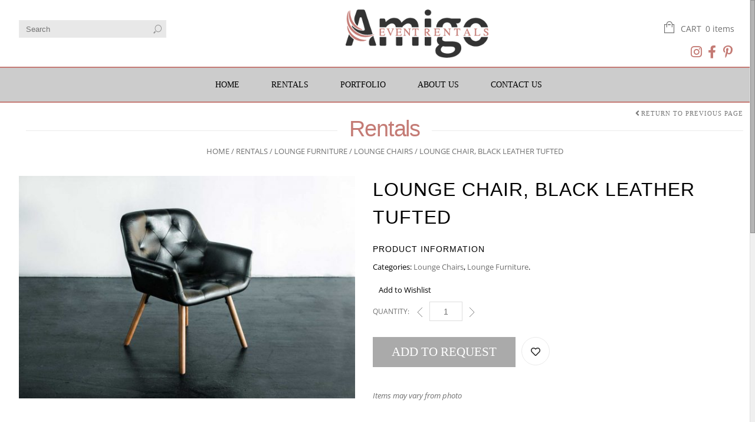

--- FILE ---
content_type: text/html; charset=UTF-8
request_url: https://amigopartyrentals.com/rentals/lounge-chair-black-leather-tufted/
body_size: 24456
content:
<!doctype html>
<html lang="en-US" xmlns:og="http://opengraphprotocol.org/schema/" xmlns:fb="http://www.facebook.com/2008/fbml" itemscope="itemscope" itemtype="http://schema.org/WebPage">
<head>
    	<meta charset="UTF-8" />
	<meta name="viewport" content="width=1200">
	<meta http-equiv="X-UA-Compatible" content="IE=EmulateIE10" >
            <meta name="viewport" content="width=device-width, initial-scale=1, maximum-scale=1"/>
    	<link rel="shortcut icon" href="https://amigopartyrentals.com/wp-content/uploads/2016/07/favicon.png" />
	<title>Lounge Chair, Black Leather Tufted - Amigo Party Rentals, Inc.Amigo Party Rentals, Inc.</title>
		
        <!--[if IE 9]><link rel="stylesheet" type="text/css" href="https://amigopartyrentals.com/wp-content/themes/legenda/css/ie9.css"><![endif]-->
        
						<script>document.documentElement.className=document.documentElement.className+' yes-js js_active js'</script>
				<meta name='robots' content='index, follow, max-image-preview:large, max-snippet:-1, max-video-preview:-1' />

	<!-- This site is optimized with the Yoast SEO plugin v21.0 - https://yoast.com/wordpress/plugins/seo/ -->
	<link rel="canonical" href="https://amigopartyrentals.com/rentals/lounge-chair-black-leather-tufted/" />
	<meta property="og:locale" content="en_US" />
	<meta property="og:type" content="article" />
	<meta property="og:title" content="Lounge Chair, Black Leather Tufted - Amigo Party Rentals, Inc." />
	<meta property="og:url" content="https://amigopartyrentals.com/rentals/lounge-chair-black-leather-tufted/" />
	<meta property="og:site_name" content="Amigo Party Rentals, Inc." />
	<meta property="article:publisher" content="https://www.facebook.com/AmigoPartyRental/" />
	<meta property="article:modified_time" content="2018-07-19T23:13:37+00:00" />
	<meta property="og:image" content="https://i0.wp.com/amigopartyrentals.com/wp-content/uploads/2018/03/DSC_6101.jpg?fit=1359%2C900&ssl=1" />
	<meta property="og:image:width" content="1359" />
	<meta property="og:image:height" content="900" />
	<meta property="og:image:type" content="image/jpeg" />
	<meta name="twitter:card" content="summary_large_image" />
	<script type="application/ld+json" class="yoast-schema-graph">{"@context":"https://schema.org","@graph":[{"@type":"WebPage","@id":"https://amigopartyrentals.com/rentals/lounge-chair-black-leather-tufted/","url":"https://amigopartyrentals.com/rentals/lounge-chair-black-leather-tufted/","name":"Lounge Chair, Black Leather Tufted - Amigo Party Rentals, Inc.","isPartOf":{"@id":"https://amigopartyrentals.com/#website"},"primaryImageOfPage":{"@id":"https://amigopartyrentals.com/rentals/lounge-chair-black-leather-tufted/#primaryimage"},"image":{"@id":"https://amigopartyrentals.com/rentals/lounge-chair-black-leather-tufted/#primaryimage"},"thumbnailUrl":"https://amigopartyrentals.com/wp-content/uploads/2018/03/DSC_6101.jpg","datePublished":"2018-03-24T18:32:14+00:00","dateModified":"2018-07-19T23:13:37+00:00","breadcrumb":{"@id":"https://amigopartyrentals.com/rentals/lounge-chair-black-leather-tufted/#breadcrumb"},"inLanguage":"en-US","potentialAction":[{"@type":"ReadAction","target":["https://amigopartyrentals.com/rentals/lounge-chair-black-leather-tufted/"]}]},{"@type":"ImageObject","inLanguage":"en-US","@id":"https://amigopartyrentals.com/rentals/lounge-chair-black-leather-tufted/#primaryimage","url":"https://amigopartyrentals.com/wp-content/uploads/2018/03/DSC_6101.jpg","contentUrl":"https://amigopartyrentals.com/wp-content/uploads/2018/03/DSC_6101.jpg","width":1359,"height":900},{"@type":"BreadcrumbList","@id":"https://amigopartyrentals.com/rentals/lounge-chair-black-leather-tufted/#breadcrumb","itemListElement":[{"@type":"ListItem","position":1,"name":"Home","item":"https://amigopartyrentals.com/"},{"@type":"ListItem","position":2,"name":"Rentals","item":"https://amigopartyrentals.com/rentals/"},{"@type":"ListItem","position":3,"name":"Lounge Chair, Black Leather Tufted"}]},{"@type":"WebSite","@id":"https://amigopartyrentals.com/#website","url":"https://amigopartyrentals.com/","name":"Amigo Party Rentals, Inc.","description":"Southern California’s wedding, festival and corporate event specialist","publisher":{"@id":"https://amigopartyrentals.com/#organization"},"potentialAction":[{"@type":"SearchAction","target":{"@type":"EntryPoint","urlTemplate":"https://amigopartyrentals.com/?s={search_term_string}"},"query-input":"required name=search_term_string"}],"inLanguage":"en-US"},{"@type":"Organization","@id":"https://amigopartyrentals.com/#organization","name":"Amigo Party Rentals, Inc.","url":"https://amigopartyrentals.com/","logo":{"@type":"ImageObject","inLanguage":"en-US","@id":"https://amigopartyrentals.com/#/schema/logo/image/","url":"https://i0.wp.com/amigopartyrentals.com/wp-content/uploads/2016/07/amigo-party-rentals-logo.png?fit=300%2C147&ssl=1","contentUrl":"https://i0.wp.com/amigopartyrentals.com/wp-content/uploads/2016/07/amigo-party-rentals-logo.png?fit=300%2C147&ssl=1","width":300,"height":147,"caption":"Amigo Party Rentals, Inc."},"image":{"@id":"https://amigopartyrentals.com/#/schema/logo/image/"},"sameAs":["https://www.facebook.com/AmigoPartyRental/","https://www.instagram.com/amigopartyrentals/","https://www.pinterest.com/amigoparty/"]}]}</script>
	<!-- / Yoast SEO plugin. -->


<link rel='dns-prefetch' href='//fonts.googleapis.com' />
<link rel="alternate" type="application/rss+xml" title="Amigo Party Rentals, Inc. &raquo; Feed" href="https://amigopartyrentals.com/feed/" />
<link rel="alternate" type="application/rss+xml" title="Amigo Party Rentals, Inc. &raquo; Comments Feed" href="https://amigopartyrentals.com/comments/feed/" />
<link rel="alternate" type="application/rss+xml" title="Amigo Party Rentals, Inc. &raquo; Lounge Chair, Black Leather Tufted Comments Feed" href="https://amigopartyrentals.com/rentals/lounge-chair-black-leather-tufted/feed/" />
<meta property="og:title" content="Lounge Chair, Black Leather Tufted"/><meta property="og:type" content="article"/><meta property="og:description" content=""/><meta property="og:url" content="https://amigopartyrentals.com/rentals/lounge-chair-black-leather-tufted/"/><meta property="og:site_name" content="Amigo Party Rentals, Inc."/><meta property="og:image" content="https://amigopartyrentals.com/wp-content/uploads/2018/03/DSC_6101-1024x678.jpg"/><script data-optimized="1" type="text/javascript">window._wpemojiSettings={"baseUrl":"https:\/\/s.w.org\/images\/core\/emoji\/14.0.0\/72x72\/","ext":".png","svgUrl":"https:\/\/s.w.org\/images\/core\/emoji\/14.0.0\/svg\/","svgExt":".svg","source":{"concatemoji":"https:\/\/amigopartyrentals.com\/wp-includes\/js\/wp-emoji-release.min.js?ver=6.2.8"}};
/*! This file is auto-generated */
!function(e,a,t){var n,r,o,i=a.createElement("canvas"),p=i.getContext&&i.getContext("2d");function s(e,t){p.clearRect(0,0,i.width,i.height),p.fillText(e,0,0);e=i.toDataURL();return p.clearRect(0,0,i.width,i.height),p.fillText(t,0,0),e===i.toDataURL()}function c(e){var t=a.createElement("script");t.src=e,t.defer=t.type="text/javascript",a.getElementsByTagName("head")[0].appendChild(t)}for(o=Array("flag","emoji"),t.supports={everything:!0,everythingExceptFlag:!0},r=0;r<o.length;r++)t.supports[o[r]]=function(e){if(p&&p.fillText)switch(p.textBaseline="top",p.font="600 32px Arial",e){case"flag":return s("\ud83c\udff3\ufe0f\u200d\u26a7\ufe0f","\ud83c\udff3\ufe0f\u200b\u26a7\ufe0f")?!1:!s("\ud83c\uddfa\ud83c\uddf3","\ud83c\uddfa\u200b\ud83c\uddf3")&&!s("\ud83c\udff4\udb40\udc67\udb40\udc62\udb40\udc65\udb40\udc6e\udb40\udc67\udb40\udc7f","\ud83c\udff4\u200b\udb40\udc67\u200b\udb40\udc62\u200b\udb40\udc65\u200b\udb40\udc6e\u200b\udb40\udc67\u200b\udb40\udc7f");case"emoji":return!s("\ud83e\udef1\ud83c\udffb\u200d\ud83e\udef2\ud83c\udfff","\ud83e\udef1\ud83c\udffb\u200b\ud83e\udef2\ud83c\udfff")}return!1}(o[r]),t.supports.everything=t.supports.everything&&t.supports[o[r]],"flag"!==o[r]&&(t.supports.everythingExceptFlag=t.supports.everythingExceptFlag&&t.supports[o[r]]);t.supports.everythingExceptFlag=t.supports.everythingExceptFlag&&!t.supports.flag,t.DOMReady=!1,t.readyCallback=function(){t.DOMReady=!0},t.supports.everything||(n=function(){t.readyCallback()},a.addEventListener?(a.addEventListener("DOMContentLoaded",n,!1),e.addEventListener("load",n,!1)):(e.attachEvent("onload",n),a.attachEvent("onreadystatechange",function(){"complete"===a.readyState&&t.readyCallback()})),(e=t.source||{}).concatemoji?c(e.concatemoji):e.wpemoji&&e.twemoji&&(c(e.twemoji),c(e.wpemoji)))}(window,document,window._wpemojiSettings)</script>
<style type="text/css">img.wp-smiley,img.emoji{display:inline !important;border:none !important;box-shadow:none !important;height:1em !important;width:1em !important;margin:0 .07em !important;vertical-align:-.1em !important;background:0 0 !important;padding:0 !important}</style>
	<link data-optimized="1" rel='stylesheet' id='wp-block-library-css' href='https://amigopartyrentals.com/wp-content/litespeed/css/ea0326327a6b8f3dff58824e5b8a9c6e.css?ver=a8a02' type='text/css' media='all' />
<link data-optimized="1" rel='stylesheet' id='wc-blocks-style-css' href='https://amigopartyrentals.com/wp-content/litespeed/css/948257d2a62121e71a181cf15cf55fe6.css?ver=35a58' type='text/css' media='all' />
<link data-optimized="1" rel='stylesheet' id='wc-blocks-style-active-filters-css' href='https://amigopartyrentals.com/wp-content/litespeed/css/f09008eb2c8e1e691f943661cefed875.css?ver=7d299' type='text/css' media='all' />
<link data-optimized="1" rel='stylesheet' id='wc-blocks-style-add-to-cart-form-css' href='https://amigopartyrentals.com/wp-content/litespeed/css/2758b0a3dfb4ef7eef06401f1e6b3967.css?ver=3e94d' type='text/css' media='all' />
<link data-optimized="1" rel='stylesheet' id='wc-blocks-packages-style-css' href='https://amigopartyrentals.com/wp-content/litespeed/css/f646b3f8100df1b273463872741a271a.css?ver=9f41b' type='text/css' media='all' />
<link data-optimized="1" rel='stylesheet' id='wc-blocks-style-all-products-css' href='https://amigopartyrentals.com/wp-content/litespeed/css/99055afb0ca4b9b7127a2ed8a5c544db.css?ver=c5d35' type='text/css' media='all' />
<link data-optimized="1" rel='stylesheet' id='wc-blocks-style-all-reviews-css' href='https://amigopartyrentals.com/wp-content/litespeed/css/4176ebcf8fd8f7ae3b51fc5d7f3b974d.css?ver=0fce7' type='text/css' media='all' />
<link data-optimized="1" rel='stylesheet' id='wc-blocks-style-attribute-filter-css' href='https://amigopartyrentals.com/wp-content/litespeed/css/822f542352e1a5341d10d827e27aae20.css?ver=8054c' type='text/css' media='all' />
<link data-optimized="1" rel='stylesheet' id='wc-blocks-style-breadcrumbs-css' href='https://amigopartyrentals.com/wp-content/litespeed/css/443ca1a1a4c266ef4d4cde7bb2806c0d.css?ver=db492' type='text/css' media='all' />
<link data-optimized="1" rel='stylesheet' id='wc-blocks-style-catalog-sorting-css' href='https://amigopartyrentals.com/wp-content/litespeed/css/5d73c0919f42b4b0185aab9bce9c17f6.css?ver=a51b4' type='text/css' media='all' />
<link data-optimized="1" rel='stylesheet' id='wc-blocks-style-customer-account-css' href='https://amigopartyrentals.com/wp-content/litespeed/css/0dff5e35db226e5233b27d3a0e7fe492.css?ver=6da79' type='text/css' media='all' />
<link data-optimized="1" rel='stylesheet' id='wc-blocks-style-featured-category-css' href='https://amigopartyrentals.com/wp-content/litespeed/css/da6ad13bb6e0bb5232fffad9a56a6098.css?ver=02310' type='text/css' media='all' />
<link data-optimized="1" rel='stylesheet' id='wc-blocks-style-featured-product-css' href='https://amigopartyrentals.com/wp-content/litespeed/css/fb0beb7b789357e0692d1c5fbaa2e820.css?ver=6bba1' type='text/css' media='all' />
<link data-optimized="1" rel='stylesheet' id='wc-blocks-style-mini-cart-css' href='https://amigopartyrentals.com/wp-content/litespeed/css/1aa8a5b48cd4b9c8c4b52be3b35e77ec.css?ver=2a878' type='text/css' media='all' />
<link data-optimized="1" rel='stylesheet' id='wc-blocks-style-price-filter-css' href='https://amigopartyrentals.com/wp-content/litespeed/css/7a0561e718a83fe041d7591d90232dca.css?ver=b8fc6' type='text/css' media='all' />
<link data-optimized="1" rel='stylesheet' id='wc-blocks-style-product-add-to-cart-css' href='https://amigopartyrentals.com/wp-content/litespeed/css/5a41b0faa7a6e7933205fa908b1cdb74.css?ver=b1f70' type='text/css' media='all' />
<link data-optimized="1" rel='stylesheet' id='wc-blocks-style-product-button-css' href='https://amigopartyrentals.com/wp-content/litespeed/css/d82a5e2a19755b28cfe3d50d751bee99.css?ver=73cab' type='text/css' media='all' />
<link data-optimized="1" rel='stylesheet' id='wc-blocks-style-product-categories-css' href='https://amigopartyrentals.com/wp-content/litespeed/css/f87f02fc4edc33e1c8926dbcdb86ba92.css?ver=99da7' type='text/css' media='all' />
<link data-optimized="1" rel='stylesheet' id='wc-blocks-style-product-image-css' href='https://amigopartyrentals.com/wp-content/litespeed/css/61abbc734ffb0734ed3f23f869f0864d.css?ver=63d3b' type='text/css' media='all' />
<link data-optimized="1" rel='stylesheet' id='wc-blocks-style-product-image-gallery-css' href='https://amigopartyrentals.com/wp-content/litespeed/css/7039d87962e99c32f7585e62dc0438b5.css?ver=18c24' type='text/css' media='all' />
<link data-optimized="1" rel='stylesheet' id='wc-blocks-style-product-query-css' href='https://amigopartyrentals.com/wp-content/litespeed/css/67ca3d8f9be077c015bd75f2a3fc4cc6.css?ver=82331' type='text/css' media='all' />
<link data-optimized="1" rel='stylesheet' id='wc-blocks-style-product-results-count-css' href='https://amigopartyrentals.com/wp-content/litespeed/css/0a3f60cc593a1cf381c353b32717542f.css?ver=c6d99' type='text/css' media='all' />
<link data-optimized="1" rel='stylesheet' id='wc-blocks-style-product-reviews-css' href='https://amigopartyrentals.com/wp-content/litespeed/css/714db43660ac1933ff3adeb1a94687a7.css?ver=c6454' type='text/css' media='all' />
<link data-optimized="1" rel='stylesheet' id='wc-blocks-style-product-sale-badge-css' href='https://amigopartyrentals.com/wp-content/litespeed/css/e046ba9ca43ec9c2eea6f666eee73d40.css?ver=21899' type='text/css' media='all' />
<link data-optimized="1" rel='stylesheet' id='wc-blocks-style-product-search-css' href='https://amigopartyrentals.com/wp-content/litespeed/css/05dbb9f3231703db5a0e9c67408288fc.css?ver=5e7dd' type='text/css' media='all' />
<link data-optimized="1" rel='stylesheet' id='wc-blocks-style-product-sku-css' href='https://amigopartyrentals.com/wp-content/litespeed/css/42c94c8a2a23e159ee587c99c3debac9.css?ver=76f23' type='text/css' media='all' />
<link data-optimized="1" rel='stylesheet' id='wc-blocks-style-product-stock-indicator-css' href='https://amigopartyrentals.com/wp-content/litespeed/css/acb07266b0208ee6acc9646d98908766.css?ver=a0909' type='text/css' media='all' />
<link data-optimized="1" rel='stylesheet' id='wc-blocks-style-product-summary-css' href='https://amigopartyrentals.com/wp-content/litespeed/css/7ad27241334e8b2c585ee62dce1bcc75.css?ver=86519' type='text/css' media='all' />
<link data-optimized="1" rel='stylesheet' id='wc-blocks-style-product-title-css' href='https://amigopartyrentals.com/wp-content/litespeed/css/8e4ee5e046441f97b64a159da7895312.css?ver=4f680' type='text/css' media='all' />
<link data-optimized="1" rel='stylesheet' id='wc-blocks-style-rating-filter-css' href='https://amigopartyrentals.com/wp-content/litespeed/css/08ab4e630e5b98bd1fed7dcaeec77cf1.css?ver=c925f' type='text/css' media='all' />
<link data-optimized="1" rel='stylesheet' id='wc-blocks-style-reviews-by-category-css' href='https://amigopartyrentals.com/wp-content/litespeed/css/8d6d938083ef7d546717b4e4d346f176.css?ver=21bd3' type='text/css' media='all' />
<link data-optimized="1" rel='stylesheet' id='wc-blocks-style-reviews-by-product-css' href='https://amigopartyrentals.com/wp-content/litespeed/css/cabb35b73b7103c6c1da76db8a850fe5.css?ver=d09f5' type='text/css' media='all' />
<link data-optimized="1" rel='stylesheet' id='wc-blocks-style-product-details-css' href='https://amigopartyrentals.com/wp-content/litespeed/css/0e579fd68f30fbf37de2f097b9b04dc6.css?ver=49215' type='text/css' media='all' />
<link data-optimized="1" rel='stylesheet' id='wc-blocks-style-single-product-css' href='https://amigopartyrentals.com/wp-content/litespeed/css/9d0150e718ca49d7d87c5bcd7136223f.css?ver=5dd1f' type='text/css' media='all' />
<link data-optimized="1" rel='stylesheet' id='wc-blocks-style-stock-filter-css' href='https://amigopartyrentals.com/wp-content/litespeed/css/80e1e359631c2274919e9337c02bae36.css?ver=81a36' type='text/css' media='all' />
<link data-optimized="1" rel='stylesheet' id='wc-blocks-style-cart-css' href='https://amigopartyrentals.com/wp-content/litespeed/css/7269caa5539a4ad69a8dd23c5d023931.css?ver=3e778' type='text/css' media='all' />
<link data-optimized="1" rel='stylesheet' id='wc-blocks-style-checkout-css' href='https://amigopartyrentals.com/wp-content/litespeed/css/5714bfee13e8c336fd6d4ebb6b6a475d.css?ver=cea61' type='text/css' media='all' />
<link data-optimized="1" rel='stylesheet' id='wc-blocks-style-mini-cart-contents-css' href='https://amigopartyrentals.com/wp-content/litespeed/css/f1df5435f26149c31bca9c909a3a7766.css?ver=2b190' type='text/css' media='all' />
<link data-optimized="1" rel='stylesheet' id='jquery-selectBox-css' href='https://amigopartyrentals.com/wp-content/litespeed/css/2c2807edb547d38928d539104db3c53a.css?ver=6d905' type='text/css' media='all' />
<link data-optimized="1" rel='stylesheet' id='yith-wcwl-font-awesome-css' href='https://amigopartyrentals.com/wp-content/litespeed/css/07c2bb2f29b291eaab8b9c5e726193cd.css?ver=a7192' type='text/css' media='all' />
<link data-optimized="1" rel='stylesheet' id='woocommerce_prettyPhoto_css-css' href='https://amigopartyrentals.com/wp-content/litespeed/css/2b6b71e070b9cdc65b9c1bd59cd96245.css?ver=e3945' type='text/css' media='all' />
<link data-optimized="1" rel='stylesheet' id='yith-wcwl-main-css' href='https://amigopartyrentals.com/wp-content/litespeed/css/08baf2fbecd82349776326dc0d478556.css?ver=1c319' type='text/css' media='all' />
<style id='yith-wcwl-main-inline-css' type='text/css'>.yith-wcwl-share li a{color:#fff}.yith-wcwl-share li a:hover{color:#fff}.yith-wcwl-share a.facebook{background:#39599e;background-color:#39599e}.yith-wcwl-share a.facebook:hover{background:#39599e;background-color:#39599e}.yith-wcwl-share a.twitter{background:#45afe2;background-color:#45afe2}.yith-wcwl-share a.twitter:hover{background:#39599e;background-color:#39599e}.yith-wcwl-share a.pinterest{background:#ab2e31;background-color:#ab2e31}.yith-wcwl-share a.pinterest:hover{background:#39599e;background-color:#39599e}.yith-wcwl-share a.email{background:#fbb102;background-color:#fbb102}.yith-wcwl-share a.email:hover{background:#39599e;background-color:#39599e}.yith-wcwl-share a.whatsapp{background:#00a901;background-color:#00a901}.yith-wcwl-share a.whatsapp:hover{background:#39599e;background-color:#39599e}</style>
<link data-optimized="1" rel='stylesheet' id='classic-theme-styles-css' href='https://amigopartyrentals.com/wp-content/litespeed/css/010559a4f09a12997619e335ecc0e681.css?ver=24c65' type='text/css' media='all' />
<style id='global-styles-inline-css' type='text/css'>body{--wp--preset--color--black:#000;--wp--preset--color--cyan-bluish-gray:#abb8c3;--wp--preset--color--white:#fff;--wp--preset--color--pale-pink:#f78da7;--wp--preset--color--vivid-red:#cf2e2e;--wp--preset--color--luminous-vivid-orange:#ff6900;--wp--preset--color--luminous-vivid-amber:#fcb900;--wp--preset--color--light-green-cyan:#7bdcb5;--wp--preset--color--vivid-green-cyan:#00d084;--wp--preset--color--pale-cyan-blue:#8ed1fc;--wp--preset--color--vivid-cyan-blue:#0693e3;--wp--preset--color--vivid-purple:#9b51e0;--wp--preset--gradient--vivid-cyan-blue-to-vivid-purple:linear-gradient(135deg,rgba(6,147,227,1) 0%,#9b51e0 100%);--wp--preset--gradient--light-green-cyan-to-vivid-green-cyan:linear-gradient(135deg,#7adcb4 0%,#00d082 100%);--wp--preset--gradient--luminous-vivid-amber-to-luminous-vivid-orange:linear-gradient(135deg,rgba(252,185,0,1) 0%,rgba(255,105,0,1) 100%);--wp--preset--gradient--luminous-vivid-orange-to-vivid-red:linear-gradient(135deg,rgba(255,105,0,1) 0%,#cf2e2e 100%);--wp--preset--gradient--very-light-gray-to-cyan-bluish-gray:linear-gradient(135deg,#eee 0%,#a9b8c3 100%);--wp--preset--gradient--cool-to-warm-spectrum:linear-gradient(135deg,#4aeadc 0%,#9778d1 20%,#cf2aba 40%,#ee2c82 60%,#fb6962 80%,#fef84c 100%);--wp--preset--gradient--blush-light-purple:linear-gradient(135deg,#ffceec 0%,#9896f0 100%);--wp--preset--gradient--blush-bordeaux:linear-gradient(135deg,#fecda5 0%,#fe2d2d 50%,#6b003e 100%);--wp--preset--gradient--luminous-dusk:linear-gradient(135deg,#ffcb70 0%,#c751c0 50%,#4158d0 100%);--wp--preset--gradient--pale-ocean:linear-gradient(135deg,#fff5cb 0%,#b6e3d4 50%,#33a7b5 100%);--wp--preset--gradient--electric-grass:linear-gradient(135deg,#caf880 0%,#71ce7e 100%);--wp--preset--gradient--midnight:linear-gradient(135deg,#020381 0%,#2874fc 100%);--wp--preset--duotone--dark-grayscale:url('#wp-duotone-dark-grayscale');--wp--preset--duotone--grayscale:url('#wp-duotone-grayscale');--wp--preset--duotone--purple-yellow:url('#wp-duotone-purple-yellow');--wp--preset--duotone--blue-red:url('#wp-duotone-blue-red');--wp--preset--duotone--midnight:url('#wp-duotone-midnight');--wp--preset--duotone--magenta-yellow:url('#wp-duotone-magenta-yellow');--wp--preset--duotone--purple-green:url('#wp-duotone-purple-green');--wp--preset--duotone--blue-orange:url('#wp-duotone-blue-orange');--wp--preset--font-size--small:13px;--wp--preset--font-size--medium:20px;--wp--preset--font-size--large:36px;--wp--preset--font-size--x-large:42px;--wp--preset--spacing--20:.44rem;--wp--preset--spacing--30:.67rem;--wp--preset--spacing--40:1rem;--wp--preset--spacing--50:1.5rem;--wp--preset--spacing--60:2.25rem;--wp--preset--spacing--70:3.38rem;--wp--preset--spacing--80:5.06rem;--wp--preset--shadow--natural:6px 6px 9px rgba(0,0,0,.2);--wp--preset--shadow--deep:12px 12px 50px rgba(0,0,0,.4);--wp--preset--shadow--sharp:6px 6px 0px rgba(0,0,0,.2);--wp--preset--shadow--outlined:6px 6px 0px -3px rgba(255,255,255,1),6px 6px rgba(0,0,0,1);--wp--preset--shadow--crisp:6px 6px 0px rgba(0,0,0,1)}:where(.is-layout-flex){gap:.5em}body .is-layout-flow>.alignleft{float:left;margin-inline-start:0;margin-inline-end:2em}body .is-layout-flow>.alignright{float:right;margin-inline-start:2em;margin-inline-end:0}body .is-layout-flow>.aligncenter{margin-left:auto !important;margin-right:auto !important}body .is-layout-constrained>.alignleft{float:left;margin-inline-start:0;margin-inline-end:2em}body .is-layout-constrained>.alignright{float:right;margin-inline-start:2em;margin-inline-end:0}body .is-layout-constrained>.aligncenter{margin-left:auto !important;margin-right:auto !important}body .is-layout-constrained>:where(:not(.alignleft):not(.alignright):not(.alignfull)){max-width:var(--wp--style--global--content-size);margin-left:auto !important;margin-right:auto !important}body .is-layout-constrained>.alignwide{max-width:var(--wp--style--global--wide-size)}body .is-layout-flex{display:flex}body .is-layout-flex{flex-wrap:wrap;align-items:center}body .is-layout-flex>*{margin:0}:where(.wp-block-columns.is-layout-flex){gap:2em}.has-black-color{color:var(--wp--preset--color--black) !important}.has-cyan-bluish-gray-color{color:var(--wp--preset--color--cyan-bluish-gray) !important}.has-white-color{color:var(--wp--preset--color--white) !important}.has-pale-pink-color{color:var(--wp--preset--color--pale-pink) !important}.has-vivid-red-color{color:var(--wp--preset--color--vivid-red) !important}.has-luminous-vivid-orange-color{color:var(--wp--preset--color--luminous-vivid-orange) !important}.has-luminous-vivid-amber-color{color:var(--wp--preset--color--luminous-vivid-amber) !important}.has-light-green-cyan-color{color:var(--wp--preset--color--light-green-cyan) !important}.has-vivid-green-cyan-color{color:var(--wp--preset--color--vivid-green-cyan) !important}.has-pale-cyan-blue-color{color:var(--wp--preset--color--pale-cyan-blue) !important}.has-vivid-cyan-blue-color{color:var(--wp--preset--color--vivid-cyan-blue) !important}.has-vivid-purple-color{color:var(--wp--preset--color--vivid-purple) !important}.has-black-background-color{background-color:var(--wp--preset--color--black) !important}.has-cyan-bluish-gray-background-color{background-color:var(--wp--preset--color--cyan-bluish-gray) !important}.has-white-background-color{background-color:var(--wp--preset--color--white) !important}.has-pale-pink-background-color{background-color:var(--wp--preset--color--pale-pink) !important}.has-vivid-red-background-color{background-color:var(--wp--preset--color--vivid-red) !important}.has-luminous-vivid-orange-background-color{background-color:var(--wp--preset--color--luminous-vivid-orange) !important}.has-luminous-vivid-amber-background-color{background-color:var(--wp--preset--color--luminous-vivid-amber) !important}.has-light-green-cyan-background-color{background-color:var(--wp--preset--color--light-green-cyan) !important}.has-vivid-green-cyan-background-color{background-color:var(--wp--preset--color--vivid-green-cyan) !important}.has-pale-cyan-blue-background-color{background-color:var(--wp--preset--color--pale-cyan-blue) !important}.has-vivid-cyan-blue-background-color{background-color:var(--wp--preset--color--vivid-cyan-blue) !important}.has-vivid-purple-background-color{background-color:var(--wp--preset--color--vivid-purple) !important}.has-black-border-color{border-color:var(--wp--preset--color--black) !important}.has-cyan-bluish-gray-border-color{border-color:var(--wp--preset--color--cyan-bluish-gray) !important}.has-white-border-color{border-color:var(--wp--preset--color--white) !important}.has-pale-pink-border-color{border-color:var(--wp--preset--color--pale-pink) !important}.has-vivid-red-border-color{border-color:var(--wp--preset--color--vivid-red) !important}.has-luminous-vivid-orange-border-color{border-color:var(--wp--preset--color--luminous-vivid-orange) !important}.has-luminous-vivid-amber-border-color{border-color:var(--wp--preset--color--luminous-vivid-amber) !important}.has-light-green-cyan-border-color{border-color:var(--wp--preset--color--light-green-cyan) !important}.has-vivid-green-cyan-border-color{border-color:var(--wp--preset--color--vivid-green-cyan) !important}.has-pale-cyan-blue-border-color{border-color:var(--wp--preset--color--pale-cyan-blue) !important}.has-vivid-cyan-blue-border-color{border-color:var(--wp--preset--color--vivid-cyan-blue) !important}.has-vivid-purple-border-color{border-color:var(--wp--preset--color--vivid-purple) !important}.has-vivid-cyan-blue-to-vivid-purple-gradient-background{background:var(--wp--preset--gradient--vivid-cyan-blue-to-vivid-purple) !important}.has-light-green-cyan-to-vivid-green-cyan-gradient-background{background:var(--wp--preset--gradient--light-green-cyan-to-vivid-green-cyan) !important}.has-luminous-vivid-amber-to-luminous-vivid-orange-gradient-background{background:var(--wp--preset--gradient--luminous-vivid-amber-to-luminous-vivid-orange) !important}.has-luminous-vivid-orange-to-vivid-red-gradient-background{background:var(--wp--preset--gradient--luminous-vivid-orange-to-vivid-red) !important}.has-very-light-gray-to-cyan-bluish-gray-gradient-background{background:var(--wp--preset--gradient--very-light-gray-to-cyan-bluish-gray) !important}.has-cool-to-warm-spectrum-gradient-background{background:var(--wp--preset--gradient--cool-to-warm-spectrum) !important}.has-blush-light-purple-gradient-background{background:var(--wp--preset--gradient--blush-light-purple) !important}.has-blush-bordeaux-gradient-background{background:var(--wp--preset--gradient--blush-bordeaux) !important}.has-luminous-dusk-gradient-background{background:var(--wp--preset--gradient--luminous-dusk) !important}.has-pale-ocean-gradient-background{background:var(--wp--preset--gradient--pale-ocean) !important}.has-electric-grass-gradient-background{background:var(--wp--preset--gradient--electric-grass) !important}.has-midnight-gradient-background{background:var(--wp--preset--gradient--midnight) !important}.has-small-font-size{font-size:var(--wp--preset--font-size--small) !important}.has-medium-font-size{font-size:var(--wp--preset--font-size--medium) !important}.has-large-font-size{font-size:var(--wp--preset--font-size--large) !important}.has-x-large-font-size{font-size:var(--wp--preset--font-size--x-large) !important}.wp-block-navigation a:where(:not(.wp-element-button)){color:inherit}:where(.wp-block-columns.is-layout-flex){gap:2em}.wp-block-pullquote{font-size:1.5em;line-height:1.6}</style>
<link data-optimized="1" rel='stylesheet' id='redux-extendify-styles-css' href='https://amigopartyrentals.com/wp-content/litespeed/css/7a97e758fc9f7e02e8e3b210ea0a363c.css?ver=adae1' type='text/css' media='all' />
<link data-optimized="1" rel='stylesheet' id='pb_animate-css' href='https://amigopartyrentals.com/wp-content/litespeed/css/1d0e4dd0aea3249e5ce44cd6709b02a8.css?ver=f25c4' type='text/css' media='all' />
<link data-optimized="1" rel='stylesheet' id='contact-form-7-css' href='https://amigopartyrentals.com/wp-content/litespeed/css/7b2e42e6803b4516f5304119f0c916cf.css?ver=21f98' type='text/css' media='all' />
<link data-optimized="1" rel='stylesheet' id='crp-main-front-style-css' href='https://amigopartyrentals.com/wp-content/litespeed/css/c131a12f76216ede891308562b00e69f.css?ver=dbf4d' type='text/css' media='all' />
<link data-optimized="1" rel='stylesheet' id='crp-tc-buttons-css' href='https://amigopartyrentals.com/wp-content/litespeed/css/e01c5f6154103fea77882c067387d044.css?ver=d2cbc' type='text/css' media='all' />
<link data-optimized="1" rel='stylesheet' id='crp-tiled-layer-css' href='https://amigopartyrentals.com/wp-content/litespeed/css/9517254c2f573e06a1dc0483b51fde37.css?ver=18b09' type='text/css' media='all' />
<link data-optimized="1" rel='stylesheet' id='crp-font-awesome-css' href='https://amigopartyrentals.com/wp-content/litespeed/css/8d07082796dd0cfa0a7b8ec654079939.css?ver=25e48' type='text/css' media='all' />
<link data-optimized="1" rel='stylesheet' id='crp-lg-viewer-css' href='https://amigopartyrentals.com/wp-content/litespeed/css/6dcc4c5a3616d9abb0075cdeb87ca50d.css?ver=429d0' type='text/css' media='all' />
<link data-optimized="1" rel='stylesheet' id='crp-captions-css' href='https://amigopartyrentals.com/wp-content/litespeed/css/696587e0f33767ebc67600ca5e0b9ebd.css?ver=a2aa5' type='text/css' media='all' />
<link data-optimized="1" rel='stylesheet' id='crp-owl-css' href='https://amigopartyrentals.com/wp-content/litespeed/css/e49c935f05dad503c8fa63cdfcb923d2.css?ver=1df7a' type='text/css' media='all' />
<link data-optimized="1" rel='stylesheet' id='crp-layout-css' href='https://amigopartyrentals.com/wp-content/litespeed/css/dc93fec519af1ece1b9f4e8c6e9f3f4c.css?ver=6ff5e' type='text/css' media='all' />
<link data-optimized="1" rel='stylesheet' id='rs-plugin-settings-css' href='https://amigopartyrentals.com/wp-content/litespeed/css/0c233e26e1396283f903e69f8d7c32ce.css?ver=7d4f0' type='text/css' media='all' />
<style id='rs-plugin-settings-inline-css' type='text/css'>@import url(http://fonts.googleapis.com/css?family=Dancing+Script);.cars_big{font-size:60px;color:#fff;text-transform:uppercase;font-family:Oswald,Open Sans;text-shadow:1px 1px 13px #000}.candy_big{font-size:60px;color:#fff;text-transform:uppercase;font-family:Ribeye Marrow,Open Sans;text-shadow:1px 1px 13px #000}.watches_big{font-size:60px;color:#fff;text-transform:uppercase;font-family:Arvo,Open Sans;text-shadow:1px 1px 13px #000}.sport_big{font-size:60px;color:#fff;text-transform:uppercase;font-family:Nova Square,Open Sans;text-shadow:1px 1px 13px #000}.underwear_subtitle_black{font-size:18px;color:#7f766c;font-family:Metrophobic,Open Sans;text-transform:uppercase;letter-spacing:2px}.underwear_big_black{font-size:60px;color:#000;font-family:Metrophobic,Open Sans;text-transform:uppercase}.underwear_text_black{font-size:13px;color:#7f766c;font-family:Open Sans;text-align:center}.underwear_subtitle{font-size:18px;color:#fff;font-family:Metrophobic,Open Sans;text-transform:uppercase;letter-spacing:2px}.underwear_big{font-size:60px;color:#fff;font-family:Metrophobic,Open Sans;text-transform:uppercase}.restourant_subtitle{font-size:24px;color:#fff;font-family:Open Sans;text-shadow:2px 2px 12px #000;text-transform:uppercase}.restourant_big{font-size:60px;color:#fff;font-family:Open Sans;text-shadow:2px 2px 17px #000}.toys_big{font-size:60px;color:#fff;font-family:Handlee;text-shadow:2px 2px 17px #000}.subtitle_seagreen{font-size:22px;color:#647467;font-family:Lobster}.subtitle_seagreen2{font-size:24px;color:#647467;font-family:Dancing Script,Open Sans}.subtitle_yellow{font-size:22px;color:#ffc925;font-family:Lobster}.subtitle_white{font-size:22px;color:#fff;font-family:Lobster}.subtitle_white2{font-size:24px;color:#fff;font-family:Dancing Script,Open Sans}.subtitle_black{font-size:22px;color:#000;font-family:Lobster}.subtitle_black2{font-size:24px;color:#000;font-family:Dancing Script,Open Sans}.subtitle_olive{font-size:22px;color:#8c8c71;font-family:Lobster}.title_olive{font-size:48px;color:#686726;font-family:Open Sans}.title_white{font-size:56px;color:#fff;font-family:Open Sans}.title_black{font-size:56px;color:#000;font-family:Open Sans}.title_white2{font-size:56px;color:#fff;line-height:1;text-transform:uppercase;font-family:Georgia}.title_black2{font-size:56px;color:#000;line-height:1;text-transform:uppercase;font-family:Georgia}.title_seagreen{font-size:48px;color:#647467;font-family:Open Sans}.title_seagreen2{font-size:60px;color:#647467;text-transform:uppercase;font-family:Georgia}.text_white{font-size:13px;color:#fff;font-family:Open Sans;text-align:center}.text_white2{font-size:15px;color:#fff;font-family:Open Sans;text-align:center;text-shadow:0 0 3px #000}.text_black{font-size:13px;color:#000;font-family:Open Sans;text-align:center}</style>
<style id='woocommerce-inline-inline-css' type='text/css'>.woocommerce form .form-row .required{visibility:visible}</style>
<link data-optimized="1" rel='stylesheet' id='parent-style-css' href='https://amigopartyrentals.com/wp-content/litespeed/css/5b0644b64235629e06994ba0e37cc13b.css?ver=abd55' type='text/css' media='all' />
<link data-optimized="1" rel='stylesheet' id='et-font-awesome-css' href='https://amigopartyrentals.com/wp-content/litespeed/css/1da0018ab2ed39ddb4a71c027886eafc.css?ver=408cf' type='text/css' media='all' />
<link data-optimized="1" rel='stylesheet' id='style-css' href='https://amigopartyrentals.com/wp-content/litespeed/css/5a60f4ec9da48c17c1711b442bb41fae.css?ver=64f76' type='text/css' media='all' />
<link data-optimized="1" rel='stylesheet' id='font-lato-css' href='https://amigopartyrentals.com/wp-content/litespeed/css/089bcaebb7ce9e9fa74112e16f2b5a59.css?ver=b5a59' type='text/css' media='all' />
<link data-optimized="1" rel='stylesheet' id='open-sans-css' href='https://amigopartyrentals.com/wp-content/litespeed/css/f78ced7c79ce5d58693c8ae506c28f14.css?ver=28f14' type='text/css' media='all' />
<link data-optimized="1" rel='stylesheet' id='js_composer_front-css' href='https://amigopartyrentals.com/wp-content/litespeed/css/56fd114c5f871131033f9e190f346277.css?ver=e3502' type='text/css' media='all' />
<link data-optimized="1" rel='stylesheet' id='responsive-css' href='https://amigopartyrentals.com/wp-content/litespeed/css/329809a2285a033aaa299f2ef22760ab.css?ver=1256b' type='text/css' media='all' />
<script type="text/template" id="tmpl-variation-template">
	<div class="woocommerce-variation-description">{{{ data.variation.variation_description }}}</div>
	<div class="woocommerce-variation-price">{{{ data.variation.price_html }}}</div>
	<div class="woocommerce-variation-availability">{{{ data.variation.availability_html }}}</div>
</script>
<script type="text/template" id="tmpl-unavailable-variation-template">
	<p>Sorry, this product is unavailable. Please choose a different combination.</p>
</script>
<script type='text/javascript' src='https://amigopartyrentals.com/wp-includes/js/jquery/jquery.min.js?ver=3.6.4' id='jquery-core-js'></script>
<script data-optimized="1" type='text/javascript' src='https://amigopartyrentals.com/wp-content/litespeed/js/ff7f37a8d4b73bcfb7673b75789ca982.js?ver=397c4' id='jquery-migrate-js'></script>
<script data-optimized="1" type='text/javascript' id='ays-pb-js-extra'>var pbLocalizeObj={"seconds":"seconds","thisWillClose":"This will close in","icons":{"close_icon":"<svg class=\"ays_pb_material_close_icon\" xmlns=\"https:\/\/www.w3.org\/2000\/svg\" height=\"36px\" viewBox=\"0 0 24 24\" width=\"36px\" fill=\"#000000\" alt=\"Pop-up Close\"><path d=\"M0 0h24v24H0z\" fill=\"none\"\/><path d=\"M19 6.41L17.59 5 12 10.59 6.41 5 5 6.41 10.59 12 5 17.59 6.41 19 12 13.41 17.59 19 19 17.59 13.41 12z\"\/><\/svg>","close_circle_icon":"<svg class=\"ays_pb_material_close_circle_icon\" xmlns=\"https:\/\/www.w3.org\/2000\/svg\" height=\"24\" viewBox=\"0 0 24 24\" width=\"36\" alt=\"Pop-up Close\"><path d=\"M0 0h24v24H0z\" fill=\"none\"\/><path d=\"M12 2C6.47 2 2 6.47 2 12s4.47 10 10 10 10-4.47 10-10S17.53 2 12 2zm5 13.59L15.59 17 12 13.41 8.41 17 7 15.59 10.59 12 7 8.41 8.41 7 12 10.59 15.59 7 17 8.41 13.41 12 17 15.59z\"\/><\/svg>","volume_up_icon":"<svg class=\"ays_pb_fa_volume\" xmlns=\"https:\/\/www.w3.org\/2000\/svg\" height=\"24\" viewBox=\"0 0 24 24\" width=\"36\"><path d=\"M0 0h24v24H0z\" fill=\"none\"\/><path d=\"M3 9v6h4l5 5V4L7 9H3zm13.5 3c0-1.77-1.02-3.29-2.5-4.03v8.05c1.48-.73 2.5-2.25 2.5-4.02zM14 3.23v2.06c2.89.86 5 3.54 5 6.71s-2.11 5.85-5 6.71v2.06c4.01-.91 7-4.49 7-8.77s-2.99-7.86-7-8.77z\"\/><\/svg>","volume_mute_icon":"<svg xmlns=\"https:\/\/www.w3.org\/2000\/svg\" height=\"24\" viewBox=\"0 0 24 24\" width=\"24\"><path d=\"M0 0h24v24H0z\" fill=\"none\"\/><path d=\"M7 9v6h4l5 5V4l-5 5H7z\"\/><\/svg>"}}</script>
<script data-optimized="1" type='text/javascript' src='https://amigopartyrentals.com/wp-content/litespeed/js/d6dcee2975d79b6aa8ca788f5c181b72.js?ver=c2fc2' id='ays-pb-js'></script>
<script data-optimized="1" type='text/javascript' src='https://amigopartyrentals.com/wp-content/litespeed/js/3946db6d95dd5263818d9a18f2931199.js?ver=7afbd' id='crp-main-front-js-js'></script>
<script data-optimized="1" type='text/javascript' src='https://amigopartyrentals.com/wp-content/litespeed/js/1e9ea55ce375c0b3da6cdcd3b0f7115a.js?ver=e1bf3' id='crp-helper-js-js'></script>
<script data-optimized="1" type='text/javascript' src='https://amigopartyrentals.com/wp-content/litespeed/js/fdf1d4b824add9270734e9592c3500b9.js?ver=e8248' id='crp-modernizr-js'></script>
<script data-optimized="1" type='text/javascript' src='https://amigopartyrentals.com/wp-content/litespeed/js/7ebbe16b442603206e74d28c39edb9b3.js?ver=2a6cc' id='crp-tiled-layer-js'></script>
<script data-optimized="1" type='text/javascript' src='https://amigopartyrentals.com/wp-content/litespeed/js/3c108d2cbf47f221eadd55c511c701bf.js?ver=08b18' id='crp-lg-viewer-js'></script>
<script data-optimized="1" type='text/javascript' src='https://amigopartyrentals.com/wp-content/litespeed/js/2ef2ea9295d56fb0f2eaaab2f4eadb33.js?ver=1646a' id='crp-owl-js'></script>
<script data-optimized="1" type='text/javascript' src='https://amigopartyrentals.com/wp-content/litespeed/js/2fd3cfdcb86703af585555aeee511a89.js?ver=1e382' id='tp-tools-js'></script>
<script data-optimized="1" type='text/javascript' src='https://amigopartyrentals.com/wp-content/litespeed/js/aae9fd09990ffd642c9257d76ccfc780.js?ver=2b7d0' id='revmin-js'></script>
<script data-optimized="1" type='text/javascript' src='https://amigopartyrentals.com/wp-content/litespeed/js/c08628f8be5378366832150a7b5c2d61.js?ver=75b65' id='jquery-blockui-js'></script>
<script data-optimized="1" type='text/javascript' id='wc-add-to-cart-js-extra'>var wc_add_to_cart_params={"ajax_url":"\/wp-admin\/admin-ajax.php","wc_ajax_url":"\/?wc-ajax=%%endpoint%%","i18n_view_cart":"View cart","cart_url":"https:\/\/amigopartyrentals.com\/rental-request\/","is_cart":"","cart_redirect_after_add":"no"}</script>
<script data-optimized="1" type='text/javascript' src='https://amigopartyrentals.com/wp-content/litespeed/js/59cebddbd230decfa26ce2e57fb5a119.js?ver=d1bef' id='wc-add-to-cart-js'></script>
<script data-optimized="1" type='text/javascript' src='https://amigopartyrentals.com/wp-content/litespeed/js/7239b1e4b8dc60da16da9903304f8ba1.js?ver=a9f8e' id='vc_woocommerce-add-to-cart-js-js'></script>
<script data-optimized="1" type='text/javascript' src='https://amigopartyrentals.com/wp-content/litespeed/js/09676f7843f0336c4993b1902fea59eb.js?ver=b61a9' id='head-js'></script>
<link rel="https://api.w.org/" href="https://amigopartyrentals.com/wp-json/" /><link rel="alternate" type="application/json" href="https://amigopartyrentals.com/wp-json/wp/v2/product/5248" /><link rel="EditURI" type="application/rsd+xml" title="RSD" href="https://amigopartyrentals.com/xmlrpc.php?rsd" />
<link rel="wlwmanifest" type="application/wlwmanifest+xml" href="https://amigopartyrentals.com/wp-includes/wlwmanifest.xml" />
<meta name="generator" content="WordPress 6.2.8" />
<meta name="generator" content="WooCommerce 8.0.3" />
<link rel='shortlink' href='https://amigopartyrentals.com/?p=5248' />
<link rel="alternate" type="application/json+oembed" href="https://amigopartyrentals.com/wp-json/oembed/1.0/embed?url=https%3A%2F%2Famigopartyrentals.com%2Frentals%2Flounge-chair-black-leather-tufted%2F" />
<link rel="alternate" type="text/xml+oembed" href="https://amigopartyrentals.com/wp-json/oembed/1.0/embed?url=https%3A%2F%2Famigopartyrentals.com%2Frentals%2Flounge-chair-black-leather-tufted%2F&#038;format=xml" />
<meta name="generator" content="Redux 4.4.5" />		<script>document.documentElement.className=document.documentElement.className.replace('no-js','js')</script>
				<style>.no-js img.lazyload{display:none}figure.wp-block-image img.lazyloading{min-width:150px}.lazyload,.lazyloading{opacity:0}.lazyloaded{opacity:1;transition:opacity .4s;transition-delay:0ms}</style>
		
            <style type="text/css">.label-icon.sale-label{width:48px;height:48px}.label-icon.sale-label{background-image:url(https://amigopartyrentals.com/wp-content/themes/legenda/images/label-sale.png)}.label-icon.new-label{width:48px;height:48px}.label-icon.new-label{background-image:url(https://amigopartyrentals.com/wp-content/themes/legenda/images/label-new.png)}</style>

            <style type="text/css">body{background-attachment:scroll;background-repeat:repeat;background-position:left top;background-size:cover}</style>
            
            <style type="text/css">body,select,.products-small .product-item a,.woocommerce-breadcrumb,#breadcrumb,.woocommerce-breadcrumb a,#breadcrumb a,.etheme_widget_recent_comments .comment_link a,.product-categories li ul a,.product_list_widget del .amount,.page-numbers li a,.page-numbers li span,.pagination li a,.pagination li span,.images .main-image-slider ul.slides .zoom-link:hover,.quantity .qty,.price .from,.price del,.shopping-cart-widget .cart-summ .items,.shopping-cart-widget .cart-summ .for-label,.posted-in a,.tabs .tab-title,.toggle-element .open-this,.blog-post .post-info .posted-in a,.menu-type1 .menu ul>li>a,.post-next-prev a{color:#6f6f6f}</style>

            
            <style type="text/css">a:hover,.button:hover,button:hover,input[type=submit]:hover,.menu-icon:hover,.widget_layered_nav ul li:hover,.page-numbers li span,.pagination li span,.page-numbers li a:hover,.pagination li a:hover,.largest,.thumbnail:hover i,.demo-icons .demo-icon:hover,.demo-icons .demo-icon:hover i,.switchToGrid:hover,.switchToList:hover,.switcher-active,.switcher-active:hover,.emodal .close-modal:hover,.prev.page-numbers:hover:after,.next.page-numbers:hover:after,strong.active,span.active,em.active,a.active,p.active,.shopping-cart-widget .cart-summ .price-summ,.products-small .product-item h5 a:hover,.slider-container .slider-next:hover:before,.slider-container .slider-prev:hover:before,.fullwidthbanner-container .tp-rightarrow.default:hover:before,.fullwidthbanner-container .tp-leftarrow.default:hover:before,.side-area .close-block:hover i,.back-to-top:hover,.back-to-top:hover i,.product-info .single_add_to_wishlist:hover:before,.images .main-image-slider ul.slides .zoom-link i:hover,.footer_menu li:hover:before,.main-nav .menu>li.current-menu-parent>a,.main-nav .menu>li.current-menu-item>a,.page-numbers .next:hover:before,.pagination .next:hover:before,.etheme_twitter .tweet a,.small-slider-arrow.arrow-left:hover,.small-slider-arrow.arrow-right:hover,.active2:hover,.active2,.checkout-steps-nav a.button.active,.checkout-steps-nav a.button.active:hover,.button.active,button.active,input[type=submit].active,.widget_categories .current-cat a,div.dark_rounded .pp_contract:hover,div.dark_rounded .pp_expand:hover,div.dark_rounded .pp_close:hover,.etheme_cp .etheme_cp_head .etheme_cp_btn_close:hover,.hover-icon:hover,.side-area-icon:hover,.etheme_cp .etheme_cp_content .etheme_cp_section .etheme_cp_section_header .etheme_cp_btn_clear:hover,.header-type-3 .main-nav .menu-wrapper .menu>li.current-menu-item>a,.header-type-3 .main-nav .menu-wrapper .menu>li.current-menu-parent>a,.header-type-3 .main-nav .menu-wrapper .menu>li>a:hover,.fixed-header .menu>li.current-menu-item>a,.fixed-header .menu>li>a:hover,.main-nav .menu>li>a:hover,.product-categories>li>a:hover,.custom-info-block.a-right span,.custom-info-block.a-left span,.custom-info-block a i:hover,.product-categories>li.current-cat>a,.menu-wrapper .menu .nav-sublist-dropdown .menu-parent-item>a:hover,.woocommerce .woocommerce-breadcrumb a:hover,.woocommerce-page .woocommerce-breadcrumb a:hover,.product-info .posted_in a:hover,.slide-item .product .products-page-cats a:hover,.products-grid .product .products-page-cats a:hover,.widget_layered_nav ul li:hover a,.page-heading .row-fluid .span12>.back-to:hover,.breadcrumbs .back-to:hover,#breadcrumb a:hover,.links li a:hover,.menu-wrapper .menu>.nav-sublist-dropdown .menu-parent-item ul li:hover,.menu-wrapper .menu>.nav-sublist-dropdown .menu-parent-item ul li:hover a,.menu-wrapper .menu ul>li>a:hover,.filled.active,.shopping-cart-widget .cart-summ a:hover,.product-categories>li>ul>li>a:hover,.product-categories>li>ul>li>a:hover+span,.product-categories ul.children li>a:hover,.product-categories ul.children li>a:hover+span,.product-categories>li.current-cat>a+span,.widget_nav_menu .current-menu-item a,.widget_nav_menu .current-menu-item:before,.fixed-menu-type2 .fixed-header .nav-sublist-dropdown li a:hover,.product-category h5:hover,.product-categories .children li.current-cat,.product-categories .children li.current-cat a,.product-categories .children li.current-cat span,.pricing-table ul li.row-price,.product-category:hover h5,.widget_nav_menu li a:hover,.widget_nav_menu li:hover:before,.list li:before,.toolbar .switchToGrid:hover:before,.toolbar .switchToList:hover:before,.toolbar .switchToGrid.switcher-active:before,.toolbar .switchToList.switcher-active:before,.toolbar .switchToGrid.switcher-active,.toolbar .switchToList.switcher-active,.blog-post .post-info a:hover,.show-all-posts:hover,.cbp-qtrotator .testimonial-author .excerpt,.top-bar .wishlist-link a:hover span,.menu-type2 .menu .nav-sublist-dropdown .menu-parent-item li:hover:before,.back-to-top:hover:before,.tabs .tab-title:hover,.flex-direction-nav a:hover,.widget_layered_nav ul li a:hover,.widget_layered_nav ul li:hover,.product-categories .open-this:hover,.widget_categories li:hover:before,.etheme-social-icons li a:hover,.product-categories>li.opened .open-this:hover,.slider-container .show-all-posts:hover,.widget_layered_nav ul li.chosen .count,.widget_layered_nav ul li.chosen a,.widget_layered_nav ul li.chosen a:before,.recent-post-mini strong,.menu-wrapper .menu ul>li:hover:before,.fixed-header .menu ul>li:hover:before,.team-member .member-mask .mask-text a:hover,.show-quickly:hover,.header-type-6 .top-bar .top-links .submenu-dropdown ul li a:hover,.header-type-6 .top-bar .top-links .submenu-dropdown ul li:hover:before,.side-area-icon i:hover:before,.menu-icon i:hover:before,a.bbp-author-name,#bbpress-forums #bbp-single-user-details #bbp-user-navigation li.current a,#bbpress-forums #bbp-single-user-details #bbp-user-navigation li.current:before,.bbp-forum-header a.bbp-forum-permalink,.bbp-topic-header a.bbp-topic-permalink,.bbp-reply-header a.bbp-reply-permalink,.et-tweets.owl-carousel .owl-prev:hover:before,.et-tweets.owl-carousel .owl-next:hover:before,.etheme_widget_brands ul li.active-brand a,.comment-block .author-link a:hover,.header-type-3 .shopping-cart-link span.amount,.header-type-4 .shopping-cart-link span.amount,.header-type-6 .shopping-cart-link span.amount,a.view-all-results:hover{color:#0098b8}.hover-icon:hover,.breadcrumbs .back-to:hover{color:#0098b8!important}.filled:hover,.progress-bar>div,.active2:hover,.button.active:hover,button.active:hover,input[type=submit].active:hover,.checkout-steps-nav a.button.active:hover,.portfolio-filters .active,.product-info .single_add_to_cart_button,.product-info .single_add_to_wishlist:hover,.checkout-button.button,.checkout-button.button:hover,.header-type-6 .top-bar,.filled.active,.block-with-ico.ico-position-top i,.added-text,.etheme_cp_btn_show,.button.white.filled:hover,.button.active,.button.active2,.button.white:hover,.woocommerce-checkout-payment .place-order .button{background-color:#0098b8}.button:hover,button:hover,.button.white.filled:hover,input[type=submit]:hover,.button.active,button.active,input[type=submit].active,.filled:hover,.widget_layered_nav ul li:hover,.page-numbers li span,.pagination li span,.page-numbers li a:hover,.pagination li a:hover,.switchToGrid:hover,.switchToList:hover,.toolbar .switchToGrid.switcher-active,.toolbar .switchToList.switcher-active,textarea:focus,input[type=text]:focus,input[type=password]:focus,input[type=datetime]:focus,input[type=datetime-local]:focus,input[type=date]:focus,input[type=month]:focus,input[type=time]:focus,input[type=week]:focus,input[type=number]:focus,input[type=email]:focus,input[type=url]:focus,input[type=search]:focus,input[type=tel]:focus,input[type=color]:focus,.uneditable-input:focus,.active2,.woocommerce.widget_price_filter .ui-slider .ui-slider-range,.woocommerce-page .widget_price_filter .ui-slider .ui-slider-range,.checkout-steps-nav a.button.active,.product-info .single_add_to_cart_button,.main-nav .menu>li.current-menu-parent>a:before,.main-nav .menu>li.current-menu-item>a:before,.cta-block.style-filled,.search #searchform input[type=text]:focus,.product-categories .open-this:hover,.product-categories>li.opened .open-this:hover,.woocommerce-checkout-payment .place-order .button{border-color:#0098b8}</style>

            <style type="text/css">.products-small .product-item .price,.product_list_widget .amount,.cart_totals .table .total .amount,.price{color:#0098b8}</style>

            <style type="text/css">{color:#007a9a}.woocommerce.widget_price_filter .ui-slider .ui-slider-handle{background-color:#007a9a}{border-color:#007a9a}</style>

            <style>.woocommerce.widget_price_filter .ui-slider .ui-slider-range,.woocommerce-page .widget_price_filter .ui-slider .ui-slider-range{background:rgba(0,152,184,.35)}</style>

            <style type="text/css"></style>
            <script data-optimized="1" type="text/javascript">var active_color_selector='a:hover,                    .button:hover,                    button:hover,                    input[type=submit]:hover,                    .menu-icon:hover,                    .widget_layered_nav ul li:hover,                    .page-numbers li span,                    .pagination li span,                    .page-numbers li a:hover,                    .pagination li a:hover,                    .largest,                    .thumbnail:hover i,                    .demo-icons .demo-icon:hover,                    .demo-icons .demo-icon:hover i,                    .switchToGrid:hover,                    .switchToList:hover,                    .switcher-active,                    .switcher-active:hover,                    .emodal .close-modal:hover,                    .prev.page-numbers:hover:after,                    .next.page-numbers:hover:after,                    strong.active,                    span.active,                    em.active,                    a.active,                    p.active,                    .shopping-cart-widget .cart-summ .price-summ,                    .products-small .product-item h5 a:hover,                    .slider-container .slider-next:hover:before,                    .slider-container .slider-prev:hover:before,                    .fullwidthbanner-container .tp-rightarrow.default:hover:before,                    .fullwidthbanner-container .tp-leftarrow.default:hover:before,                    .side-area .close-block:hover i,                    .back-to-top:hover, .back-to-top:hover i,                    .product-info .single_add_to_wishlist:hover:before,                    .images .main-image-slider ul.slides .zoom-link i:hover,                    .footer_menu li:hover:before,                    .main-nav .menu > li.current-menu-parent > a,                    .main-nav .menu > li.current-menu-item > a,                    .page-numbers .next:hover:before,                    .pagination .next:hover:before,                    .etheme_twitter .tweet a,                    .small-slider-arrow.arrow-left:hover,                    .small-slider-arrow.arrow-right:hover,                    .active2:hover,                    .active2,                    .checkout-steps-nav a.button.active,                    .checkout-steps-nav a.button.active:hover,                    .button.active,                    button.active,                    input[type=submit].active,                    .widget_categories .current-cat a,                    div.dark_rounded .pp_contract:hover,                    div.dark_rounded .pp_expand:hover,                    div.dark_rounded .pp_close:hover,                    .etheme_cp .etheme_cp_head .etheme_cp_btn_close:hover,                    .hover-icon:hover,                    .side-area-icon:hover,                    .etheme_cp .etheme_cp_content .etheme_cp_section .etheme_cp_section_header .etheme_cp_btn_clear:hover,                    .header-type-3 .main-nav .menu-wrapper .menu > li.current-menu-item > a,                    .header-type-3 .main-nav .menu-wrapper .menu > li.current-menu-parent > a,                    .header-type-3 .main-nav .menu-wrapper .menu > li > a:hover,                    .fixed-header .menu > li.current-menu-item > a,                    .fixed-header .menu > li > a:hover,                    .main-nav .menu > li > a:hover,                    .product-categories > li > a:hover,                    .custom-info-block.a-right span,                    .custom-info-block.a-left span,                    .custom-info-block a i:hover,                    .product-categories > li.current-cat > a,                    .menu-wrapper .menu .nav-sublist-dropdown .menu-parent-item > a:hover,                    .woocommerce .woocommerce-breadcrumb a:hover,                    .woocommerce-page .woocommerce-breadcrumb a:hover,                    .product-info .posted_in a:hover,                    .slide-item .product .products-page-cats a:hover,                    .products-grid .product .products-page-cats a:hover,                    .widget_layered_nav ul li:hover a,                    .page-heading .row-fluid .span12 > .back-to:hover,                    .breadcrumbs .back-to:hover,                    #breadcrumb a:hover,                    .links li a:hover,					.menu-wrapper .menu > .nav-sublist-dropdown .menu-parent-item ul li:hover,					.menu-wrapper .menu > .nav-sublist-dropdown .menu-parent-item ul li:hover a,					.menu-wrapper .menu ul > li > a:hover,                    .filled.active,                    .shopping-cart-widget .cart-summ a:hover,                    .product-categories > li > ul > li > a:hover,                    .product-categories > li > ul > li > a:hover + span,                    .product-categories ul.children li > a:hover,                    .product-categories ul.children li > a:hover + span,                    .product-categories > li.current-cat > a+span,                    .widget_nav_menu .current-menu-item a,                    .widget_nav_menu .current-menu-item:before,                    .fixed-menu-type2 .fixed-header .nav-sublist-dropdown li a:hover,                    .product-category h5:hover,                    .product-categories .children li.current-cat,                    .product-categories .children li.current-cat a,                    .product-categories .children li.current-cat span,                    .pricing-table ul li.row-price,                    .product-category:hover h5,                    .widget_nav_menu li a:hover,                    .widget_nav_menu li:hover:before,                    .list li:before,                    .toolbar .switchToGrid:hover:before,                    .toolbar .switchToList:hover:before,                    .toolbar .switchToGrid.switcher-active:before,                    .toolbar .switchToList.switcher-active:before,                                        .toolbar .switchToGrid.switcher-active,                    .toolbar .switchToList.switcher-active,                    .blog-post .post-info a:hover,					.show-all-posts:hover,                    .cbp-qtrotator .testimonial-author .excerpt,                    .top-bar .wishlist-link a:hover span,                    .menu-type2 .menu .nav-sublist-dropdown .menu-parent-item li:hover:before,                    .back-to-top:hover:before,                    .tabs .tab-title:hover,                    .flex-direction-nav a:hover,                    .widget_layered_nav ul li a:hover,                    .widget_layered_nav ul li:hover,                    .product-categories .open-this:hover,                    .widget_categories li:hover:before,                    .etheme-social-icons li a:hover,                    .product-categories > li.opened .open-this:hover,                    .slider-container .show-all-posts:hover,                    .widget_layered_nav ul li.chosen .count,                    .widget_layered_nav ul li.chosen a,                    .widget_layered_nav ul li.chosen a:before,                    .recent-post-mini strong,                    .menu-wrapper .menu ul > li:hover:before,                    .fixed-header .menu ul > li:hover:before,                    .team-member .member-mask .mask-text a:hover,                    .show-quickly:hover,                    .header-type-6 .top-bar .top-links .submenu-dropdown ul li a:hover,                    .header-type-6 .top-bar .top-links .submenu-dropdown ul li:hover:before,                    .side-area-icon i:hover:before,                    .menu-icon i:hover:before,                    a.bbp-author-name,                    #bbpress-forums #bbp-single-user-details #bbp-user-navigation li.current a,                    #bbpress-forums #bbp-single-user-details #bbp-user-navigation li.current:before,					.bbp-forum-header a.bbp-forum-permalink,					.bbp-topic-header a.bbp-topic-permalink,					.bbp-reply-header a.bbp-reply-permalink,					.et-tweets.owl-carousel .owl-prev:hover:before,					.et-tweets.owl-carousel .owl-next:hover:before,					.etheme_widget_brands ul li.active-brand a,                    .comment-block .author-link a:hover,                    .header-type-3 .shopping-cart-link span.amount,                    .header-type-4 .shopping-cart-link span.amount,                    .header-type-6 .shopping-cart-link span.amount,                    a.view-all-results:hover';var active_bg_selector='.filled:hover,                    .progress-bar > div,                    .active2:hover,                    .button.active:hover,                    button.active:hover,                    input[type=submit].active:hover,                    .checkout-steps-nav a.button.active:hover,                    .portfolio-filters .active,                    .product-info .single_add_to_cart_button,                    .product-info .single_add_to_wishlist:hover,                    .checkout-button.button,                    .checkout-button.button:hover,                    .header-type-6 .top-bar,					.filled.active,					.block-with-ico.ico-position-top i,                    .added-text,                    .etheme_cp_btn_show,                    .button.white.filled:hover,                    .button.active,                    .button.active2,                    .button.white:hover,                    .woocommerce-checkout-payment .place-order .button';var active_border_selector='.button:hover,                    button:hover,                    .button.white.filled:hover,                    input[type=submit]:hover,                    .button.active,                    button.active,                    input[type=submit].active,                    .filled:hover,                    .widget_layered_nav ul li:hover,                    .page-numbers li span,                    .pagination li span,                    .page-numbers li a:hover,                    .pagination li a:hover,                    .switchToGrid:hover,                    .switchToList:hover,                    .toolbar .switchToGrid.switcher-active,                    .toolbar .switchToList.switcher-active,                    textarea:focus,                    input[type=text]:focus,                    input[type=password]:focus,                    input[type=datetime]:focus,                    input[type=datetime-local]:focus,                    input[type=date]:focus,                    input[type=month]:focus,                    input[type=time]:focus,                    input[type=week]:focus,                    input[type=number]:focus,                    input[type=email]:focus,                    input[type=url]:focus,                    input[type=search]:focus,                    input[type=tel]:focus,                    input[type=color]:focus,                    .uneditable-input:focus,                    .active2,                    .woocommerce.widget_price_filter .ui-slider .ui-slider-range,                    .woocommerce-page .widget_price_filter .ui-slider .ui-slider-range,                    .checkout-steps-nav a.button.active,                    .product-info .single_add_to_cart_button,                    .main-nav .menu > li.current-menu-parent > a:before,                    .main-nav .menu > li.current-menu-item > a:before,                    .cta-block.style-filled,                    .search #searchform input[type=text]:focus,                    .product-categories .open-this:hover,                    .product-categories > li.opened .open-this:hover,                    .woocommerce-checkout-payment .place-order .button';var active_color_default='#0098b8';var bg_default='';var pattern_default='';var ajaxFilterEnabled=1;var successfullyAdded='successfully added to your shopping cart';var view_mode_default='grid_list';var catsAccordion=!1;catsAccordion=!0;var checkoutUrl='https://amigopartyrentals.com/send-request/';var contBtn='Continue shopping';var checkBtn='Checkout';jQuery(document).ready(function(){jQuery("body").niceScroll({hidecursordelay:100000,scrollspeed:60,cursorwidth:6,cursorborder:'1px solid #909090',cursorborderradius:0,horizrailenabled:!1})})</script>

                    <style type="text/css">@import url("https://amigopartyrentals.com/wp-content/themes/legenda/css/large-resolution.css") (min-width:1200px);</style>
        	<noscript><style>.woocommerce-product-gallery{ opacity: 1 !important; }</style></noscript>
	<meta name="generator" content="Powered by Visual Composer - drag and drop page builder for WordPress."/>
<!--[if lte IE 9]><link rel="stylesheet" type="text/css" href="https://amigopartyrentals.com/wp-content/plugins/js_composer/assets/css/vc_lte_ie9.min.css" media="screen"><![endif]--><!--[if IE  8]><link rel="stylesheet" type="text/css" href="https://amigopartyrentals.com/wp-content/plugins/js_composer/assets/css/vc-ie8.min.css" media="screen"><![endif]--><script>(function(i,s,o,g,r,a,m){i.GoogleAnalyticsObject=r;i[r]=i[r]||function(){(i[r].q=i[r].q||[]).push(arguments)},i[r].l=1*new Date();a=s.createElement(o),m=s.getElementsByTagName(o)[0];a.async=1;a.src=g;m.parentNode.insertBefore(a,m)})(window,document,'script','https://www.google-analytics.com/analytics.js','ga');ga('create','UA-75282105-2','auto');ga('send','pageview');jQuery(document).ready(function($){$('#openform').click(function(){$.blockUI({message:$('#popform'),css:{width:'320px'}})});$('body').click(function(event){var target=$(event.target);if(!target.is("#openform")&&!target.is("#popform *")){$.unblockUI()}});$('#popform input.wpcf7-submit').click(function(){$.unblockUI()})})</script>
<!-- Global site tag (gtag.js) - Google Analytics -->

<script async src="https://www.googletagmanager.com/gtag/js?id=UA-130007312-1"></script>

<script>

  window.dataLayer = window.dataLayer || [];

  function gtag(){dataLayer.push(arguments);}

  gtag('js', new Date());

 

  gtag('config', 'UA-130007312-1');

</script><meta name="generator" content="Powered by Slider Revolution 6.2.22 - responsive, Mobile-Friendly Slider Plugin for WordPress with comfortable drag and drop interface." />
<script data-optimized="1" type="text/javascript">function setREVStartSize(e){window.RSIW=window.RSIW===undefined?window.innerWidth:window.RSIW;window.RSIH=window.RSIH===undefined?window.innerHeight:window.RSIH;try{var pw=document.getElementById(e.c).parentNode.offsetWidth,newh;pw=pw===0||isNaN(pw)?window.RSIW:pw;e.tabw=e.tabw===undefined?0:parseInt(e.tabw);e.thumbw=e.thumbw===undefined?0:parseInt(e.thumbw);e.tabh=e.tabh===undefined?0:parseInt(e.tabh);e.thumbh=e.thumbh===undefined?0:parseInt(e.thumbh);e.tabhide=e.tabhide===undefined?0:parseInt(e.tabhide);e.thumbhide=e.thumbhide===undefined?0:parseInt(e.thumbhide);e.mh=e.mh===undefined||e.mh==""||e.mh==="auto"?0:parseInt(e.mh,0);if(e.layout==="fullscreen"||e.l==="fullscreen")
newh=Math.max(e.mh,window.RSIH);else{e.gw=Array.isArray(e.gw)?e.gw:[e.gw];for(var i in e.rl)if(e.gw[i]===undefined||e.gw[i]===0)e.gw[i]=e.gw[i-1];e.gh=e.el===undefined||e.el===""||(Array.isArray(e.el)&&e.el.length==0)?e.gh:e.el;e.gh=Array.isArray(e.gh)?e.gh:[e.gh];for(var i in e.rl)if(e.gh[i]===undefined||e.gh[i]===0)e.gh[i]=e.gh[i-1];var nl=new Array(e.rl.length),ix=0,sl;e.tabw=e.tabhide>=pw?0:e.tabw;e.thumbw=e.thumbhide>=pw?0:e.thumbw;e.tabh=e.tabhide>=pw?0:e.tabh;e.thumbh=e.thumbhide>=pw?0:e.thumbh;for(var i in e.rl)nl[i]=e.rl[i]<window.RSIW?0:e.rl[i];sl=nl[0];for(var i in nl)if(sl>nl[i]&&nl[i]>0){sl=nl[i];ix=i}
var m=pw>(e.gw[ix]+e.tabw+e.thumbw)?1:(pw-(e.tabw+e.thumbw))/(e.gw[ix]);newh=(e.gh[ix]*m)+(e.tabh+e.thumbh)}
if(window.rs_init_css===undefined)window.rs_init_css=document.head.appendChild(document.createElement("style"));document.getElementById(e.c).height=newh+"px";window.rs_init_css.innerHTML+="#"+e.c+"_wrapper { height: "+newh+"px }"}catch(e){console.log("Failure at Presize of Slider:"+e)}}</script>
		<style type="text/css" id="wp-custom-css">:root{--nav-bg-clr:#ccc;--accent-clr:#c47b75;--accent-clr-dark:#945955;--accent-clr-dark2:#834f4a}.social-media li a,.title,.title span,.sidebar-widget .widget-title,.home h2,.home h2 a,a:hover,.button:hover,button:hover,input[type=submit]:hover,.menu-icon:hover,.widget_layered_nav ul li:hover,.page-numbers li span,.pagination li span,.page-numbers li a:hover,.pagination li a:hover,.largest,.thumbnail:hover i,.demo-icons .demo-icon:hover,.demo-icons .demo-icon:hover i,.switchToGrid:hover,.switchToList:hover,.switcher-active,.switcher-active:hover,.emodal .close-modal:hover,.prev.page-numbers:hover:after,.next.page-numbers:hover:after,strong.active,span.active,em.active,a.active,p.active,.shopping-cart-widget .cart-summ .price-summ,.products-small .product-item h5 a:hover,.slider-container .slider-next:hover:before,.slider-container .slider-prev:hover:before,.fullwidthbanner-container .tp-rightarrow.default:hover:before,.fullwidthbanner-container .tp-leftarrow.default:hover:before,.side-area .close-block:hover i,.back-to-top:hover,.back-to-top:hover i,.product-info .single_add_to_wishlist:hover:before,.images .main-image-slider ul.slides .zoom-link i:hover,.footer_menu li:hover:before,.main-nav .menu>li.current-menu-parent>a,.main-nav .menu>li.current-menu-item>a,.page-numbers .next:hover:before,.pagination .next:hover:before,.etheme_twitter .tweet a,.small-slider-arrow.arrow-left:hover,.small-slider-arrow.arrow-right:hover,.active2:hover,.active2,.checkout-steps-nav a.button.active,.checkout-steps-nav a.button.active:hover,.button.active,button.active,input[type=submit].active,.widget_categories .current-cat a,div.dark_rounded .pp_contract:hover,div.dark_rounded .pp_expand:hover,div.dark_rounded .pp_close:hover,.etheme_cp .etheme_cp_head .etheme_cp_btn_close:hover,.hover-icon:hover,.side-area-icon:hover,.etheme_cp .etheme_cp_content .etheme_cp_section .etheme_cp_section_header .etheme_cp_btn_clear:hover,.header-type-3 .main-nav .menu-wrapper .menu>li.current-menu-item>a,.header-type-3 .main-nav .menu-wrapper .menu>li.current-menu-parent>a,.header-type-3 .main-nav .menu-wrapper .menu>li>a:hover,.fixed-header .menu>li.current-menu-item>a,.fixed-header .menu>li>a:hover,.main-nav .menu>li>a:hover,.product-categories>li>a:hover,.custom-info-block.a-right span,.custom-info-block.a-left span,.custom-info-block a i:hover,.product-categories>li.current-cat>a,.menu-wrapper .menu .nav-sublist-dropdown .menu-parent-item>a:hover,.woocommerce .woocommerce-breadcrumb a:hover,.woocommerce-page .woocommerce-breadcrumb a:hover,.product-info .posted_in a:hover,.slide-item .product .products-page-cats a:hover,.products-grid .product .products-page-cats a:hover,.widget_layered_nav ul li:hover a,.page-heading .row-fluid .span12>.back-to:hover,.breadcrumbs .back-to:hover,#breadcrumb a:hover,.links li a:hover,.menu-wrapper .menu>.nav-sublist-dropdown .menu-parent-item ul li:hover,.menu-wrapper .menu>.nav-sublist-dropdown .menu-parent-item ul li:hover a,.menu-wrapper .menu ul>li>a:hover,.filled.active,.shopping-cart-widget .cart-summ a:hover,.product-categories>li>ul>li>a:hover,.product-categories>li>ul>li>a:hover+span,.product-categories ul.children li>a:hover,.product-categories ul.children li>a:hover+span,.product-categories>li.current-cat>a+span,.widget_nav_menu .current-menu-item a,.widget_nav_menu .current-menu-item:before,.fixed-menu-type2 .fixed-header .nav-sublist-dropdown li a:hover,.product-category h5:hover,.product-categories .children li.current-cat,.product-categories .children li.current-cat a,.product-categories .children li.current-cat span,.pricing-table ul li.row-price,.product-category:hover h5,.widget_nav_menu li a:hover,.widget_nav_menu li:hover:before,.list li:before,.toolbar .switchToGrid:hover:before,.toolbar .switchToList:hover:before,.toolbar .switchToGrid.switcher-active:before,.toolbar .switchToList.switcher-active:before,.toolbar .switchToGrid.switcher-active,.toolbar .switchToList.switcher-active,.blog-post .post-info a:hover,.show-all-posts:hover,.cbp-qtrotator .testimonial-author .excerpt,.top-bar .wishlist-link a:hover span,.menu-type2 .menu .nav-sublist-dropdown .menu-parent-item li:hover:before,.back-to-top:hover:before,.tabs .tab-title:hover,.flex-direction-nav a:hover,.widget_layered_nav ul li a:hover,.widget_layered_nav ul li:hover,.product-categories .open-this:hover,.widget_categories li:hover:before,.etheme-social-icons li a:hover,.product-categories>li.opened .open-this:hover,.slider-container .show-all-posts:hover,.widget_layered_nav ul li.chosen .count,.widget_layered_nav ul li.chosen a,.widget_layered_nav ul li.chosen a:before,.recent-post-mini strong,.menu-wrapper .menu ul>li:hover:before,.fixed-header .menu ul>li:hover:before,.team-member .member-mask .mask-text a:hover,.header-type-6 .top-bar .top-links .submenu-dropdown ul li a:hover,.header-type-6 .top-bar .top-links .submenu-dropdown ul li:hover:before,.side-area-icon i:hover:before,.menu-icon i:hover:before,a.bbp-author-name,#bbpress-forums #bbp-single-user-details #bbp-user-navigation li.current a,#bbpress-forums #bbp-single-user-details #bbp-user-navigation li.current:before,.bbp-forum-header a.bbp-forum-permalink,.bbp-topic-header a.bbp-topic-permalink,.bbp-reply-header a.bbp-reply-permalink,.et-tweets.owl-carousel .owl-prev:hover:before,.et-tweets.owl-carousel .owl-next:hover:before,.etheme_widget_brands ul li.active-brand a,.comment-block .author-link a:hover,.header-type-3 .shopping-cart-link span.amount,.header-type-4 .shopping-cart-link span.amount,.header-type-6 .shopping-cart-link span.amount,a.view-all-results:hover,.hover-icon:hover,.breadcrumbs .back-to:hover{color:var(--accent-clr) !important}.add-to-container a:hover,.quick-view-popup .product-info .single_add_to_cart_button:hover,.single-product-page .product-info .single_add_to_cart_button:hover,.show-quickly:hover,.show-quickly:hover a,.filled:hover,.progress-bar>div,.active2:hover,.button.active:hover,button.active:hover,input[type=submit].active:hover,.checkout-steps-nav a.button.active:hover,.portfolio-filters .active,.product-info .single_add_to_cart_button,.product-info .single_add_to_wishlist:hover,.checkout-button.button,.checkout-button.button:hover,.header-type-6 .top-bar,.filled.active,.block-with-ico.ico-position-top i,.added-text,.etheme_cp_btn_show,.button.white.filled:hover,.button.active,.button.active2,.button.white:hover,.woocommerce-checkout-payment .place-order .button{background-color:var(--accent-clr)}.button:hover,button:hover,.button.white.filled:hover,input[type=submit]:hover,.button.active,button.active,input[type=submit].active,.filled:hover,.widget_layered_nav ul li:hover,.page-numbers li span,.pagination li span,.page-numbers li a:hover,.pagination li a:hover,.switchToGrid:hover,.switchToList:hover,.toolbar .switchToGrid.switcher-active,.toolbar .switchToList.switcher-active,textarea:focus,input[type=text]:focus,input[type=password]:focus,input[type=datetime]:focus,input[type=datetime-local]:focus,input[type=date]:focus,input[type=month]:focus,input[type=time]:focus,input[type=week]:focus,input[type=number]:focus,input[type=email]:focus,input[type=url]:focus,input[type=search]:focus,input[type=tel]:focus,input[type=color]:focus,.uneditable-input:focus,.active2,.woocommerce.widget_price_filter .ui-slider .ui-slider-range,.woocommerce-page .widget_price_filter .ui-slider .ui-slider-range,.checkout-steps-nav a.button.active,.product-info .single_add_to_cart_button,.main-nav .menu>li.current-menu-parent>a:before,.main-nav .menu>li.current-menu-item>a:before,.cta-block.style-filled,.search #searchform input[type=text]:focus,.product-categories .open-this:hover,.product-categories>li.opened .open-this:hover,.woocommerce-checkout-payment .place-order .button{border-color:var(--accent-clr)}@media (min-width:768px){.container,.navbar-static-top .container,.navbar-fixed-top .container,.navbar-fixed-bottom .container{width:95vw}}@media (min-width:980px){.products-grid .product{margin-left:initial;flex:0 1 15%;margin-bottom:3rem}}.product-loop,.blog-results{position:relative;width:100%;display:flex;flex-wrap:wrap;margin-left:1%}.title span{font-family:'Poppins',sans-serif;font-size:2.4rem;letter-spacing:-.07rem;font-weight:400;line-height:1;padding-bottom:10px}.page-heading h1:before{top:45%}.main-nav{border-top:2px solid var(--accent-clr);border-bottom:2px solid var(--accent-clr);background:var(--nav-bg-clr)}.fixed-header{border-bottom:2px solid var(--accent-clr);background:var(--nav-bg-clr)}.main-nav .menu>li .nav-sublist-dropdown .container>ul>li a{border-color:var(--accent-clr) !important}li#menu-item-871{border-bottom:1px solid var(--accent-clr)}.nav-sublist-dropdown>.container{padding:0}@media (min-width:768px){div.logo{width:auto !important}.shopping-cart-widget.a-right{width:15vw}}@media (min-width:980px){ul.social-media{margin:75px 0 0 -5rem}}@media (max-width:979px){.header-wrapper{background:var(--nav-bg-clr)}.header .table-row .logo{margin-top:0 !important}.header .table-row .logo img{margin-top:0}}@media (max-width:767px){.header .shopping-cart-widget{position:absolute;right:5px;top:0}ul.social-media{position:absolute;right:60px;top:15px}}@media (min-width:768px) and (max-width:979px){ul.social-media{margin:80px 0 0 -4.4rem !important}}@media (min-width:351px) and (max-width:767px){.header .shopping-cart-widget{top:0 !important}ul.social-media{margin-top:.6rem;right:0;margin-right:2rem}}@media (max-width:350px){.header .shopping-cart-widget{top:0 !important}ul.social-media{margin-top:.6rem;right:0;margin-right:1rem}}.side-block .close-block,.et-mobile-menu li>a,.et-mobile-menu>li>ul>li a,.et-mobile-menu>li>ul>li li a,.mobile-nav .search .et-mega-search form input[type=text]{background-color:var(--accent-clr-dark)}.close-mobile-nav.close-block{background:#000}.mobile-nav{background:#444}.et-mobile-menu li>a{color:var(--nav-bg-clr)}.et-mobile-menu li>a:hover{color:#fff;background-color:var(--nav-bg-clr)}.vc_custom_1472151779964{background:var(--nav-bg-clr)}div.banner-appt{width:100%;background:linear-gradient(to right,#777 0%,#ccc 50%,#777 100%);color:#fff;padding:15px 0;text-align:center;text-shadow:1px 1px 5px #000;font-size:1.4rem;font-family:'Poppins',sans-serif;line-height:2rem}@media (max-width:479px){div.banner-appt{margin-bottom:2rem}}a.appt-btn{margin-left:15px;background:linear-gradient(150deg,var(--accent-clr) 0%,var(--accent-clr-dark2) 100%);padding:0 10px;text-decoration:none;border-radius:50px;color:#fff;-webkit-transition:-webkit-transform 1s}a.appt-btn:hover{-webkit-transform:rotate(180deg) translateZ(0)}@media (max-width:479px){.vc_custom_1398413442797 .vc_column_container .vc_column-inner .wpb_wrapper{margin-top:0;margin-bottom:0}}.slide-item .product,.slide-item .product:hover{border:none;border-color:transparent;transition:all .2s ease-in-out}.home .slide-item .product-content-image{height:initial;max-height:275px}@media (max-width:480px){.woocommerce.columns-5 .product-category{width:100% !important}}@media (min-width:480px) and (max-width:767px){.product-category h5{font-size:.7rem !important;letter-spacing:.03rem}}@media (min-width:480px){.row-fluid .span1,.row-fluid .span2,.row-fluid .span3,.row-fluid .span4,.row-fluid .span5,.row-fluid .span6,.row-fluid .span7,.row-fluid .span8,.row-fluid .span9,.row-fluid .span10,.row-fluid .span11,.row-fluid .span12,.woocommerce.columns-4 .product-category:nth-child(3n+1),.products-grid .product,.woocommerce.columns-5 .product-category:nth-child(3n+1){margin-left:1% !important;margin-bottom:1% !important}}@media (max-width:767px){.product-loop .product .product-image-wrapper>a{height:initial}}input[type=submit]{background:var(--accent-clr);color:#fff}input[type=submit]:hover{background:0 0;color:#000}.copyright>.container{background:var(--nav-bg-clr)}.footer>.container{border-top:none}.copyright .container{width:100%}</style>
		<noscript><style type="text/css"> .wpb_animate_when_almost_visible { opacity: 1; }</style></noscript>        <script data-optimized="1" src="https://amigopartyrentals.com/wp-content/litespeed/js/9c9508be5b90583f63e2b8f866c85273.js?ver=85273" crossorigin="anonymous"></script>
</head>
<body class="product-template-default single single-product postid-5248 1 theme-legenda woocommerce woocommerce-page woocommerce-no-js fixNav-enabled  accordion-enabled  banner-mask- wide wpb-js-composer js-comp-ver-4.12 vc_responsive">
	
	<div class="mobile-nav side-block">
		<div class="close-mobile-nav close-block">Navigation</div>
		<div class="menu-mobile-menu-container"><ul id="menu-mobile-menu" class="menu"><li id="menu-item-2064" class="menu-item menu-item-type-post_type menu-item-object-page menu-item-home menu-item-2064"><a href="https://amigopartyrentals.com/">Home</a></li>
<li id="menu-item-2065" class="menu-item menu-item-type-post_type menu-item-object-page current_page_parent menu-item-2065"><a href="https://amigopartyrentals.com/rentals/">Rentals</a></li>
<li id="menu-item-2948" class="menu-item menu-item-type-post_type menu-item-object-page menu-item-2948"><a href="https://amigopartyrentals.com/portfolio/">Portfolio</a></li>
<li id="menu-item-2088" class="menu-item menu-item-type-post_type menu-item-object-page menu-item-has-children menu-parent-item menu-item-2088"><a href="https://amigopartyrentals.com/about-us/">About us</a>
<ul class="sub-menu">
	<li id="menu-item-3070" class="menu-item menu-item-type-custom menu-item-object-custom menu-item-3070"><a href="/about-us/#services">Services</a></li>
	<li id="menu-item-8107" class="menu-item menu-item-type-post_type menu-item-object-page menu-item-privacy-policy menu-item-8107"><a rel="privacy-policy" href="https://amigopartyrentals.com/policies/">FAQ</a></li>
	<li id="menu-item-2091" class="menu-item menu-item-type-custom menu-item-object-custom menu-item-2091"><a href="/about-us/#Testimonials">Testimonials</a></li>
</ul>
</li>
<li id="menu-item-2089" class="menu-item menu-item-type-post_type menu-item-object-page menu-item-2089"><a href="https://amigopartyrentals.com/contact-us/">Contact Us</a></li>
</ul></div>
			

					
		
					<div class="search">
					<div class="et-mega-search " data-products="" data-count="3" data-posts="" data-portfolio="" data-pages="" data-images="1"><form method="get" action="https://amigopartyrentals.com/"><input type="text" value="" name="s" id="s" autocomplete="off" placeholder="Search"/><input type="hidden" name="post_type" value="product"/><input type="submit" value="Go" class="button active filled"  /> </form><span class="et-close-results"></span><div class="et-search-result"></div></div>			</div>
			</div>

		

	

			<div class="fixed-header-area fixed-menu-type hidden-phone">
			<div class="fixed-header">
				<div class="container">
					<div class="menu-wrapper">
                        
					    <div class="menu-icon hidden-desktop"><i class="icon-reorder"></i></div>
						<div class="logo-with-menu">
							<a href="/"><img   alt="Amigo Event Rentals, Inc." data-src="/wp-content/uploads/2016/07/amigo-event-rentals-logo.png" class="mobile-logo lazyload" src="[data-uri]"><noscript><img class="mobile-logo" src="/wp-content/uploads/2016/07/amigo-event-rentals-logo.png" alt="Amigo Event Rentals, Inc."></noscript></a>
						</div>

						<div class="modal-buttons">
																													<a class="popup-with-form search-link" href="#searchModal">&nbsp;</a>
													</div>

													<style>.menu-item-826 .nav-sublist-dropdown{background-image:url(https://amigopartyrentals.com/wp-content/uploads/2016/07/drop-down-highlight-button.jpg)}</style><div class="menu-main-menu-container"><ul id="menu-main-menu" class="menu"><li id="menu-item-776" class="menu-item menu-item-type-post_type menu-item-object-page menu-item-home menu-item-776 item-level-0 menu-dropdown columns-2"><a href="https://amigopartyrentals.com/" class="item-link">Home</a></li>
<li id="menu-item-811" class="menu-full-width menu-item menu-item-type-post_type menu-item-object-page menu-item-has-children current_page_parent menu-parent-item menu-item-811 item-level-0 menu-dropdown columns-2"><a href="https://amigopartyrentals.com/rentals/" class="item-link">Rentals</a>
<div class="nav-sublist-dropdown"><div class="container">

<ul>
	<li id="menu-item-826" class="et-col3 menu-item menu-item-type-taxonomy menu-item-object-product_cat menu-item-826 item-level-1 item-design2-image"><a href="https://amigopartyrentals.com/rentals/cat/new-items/?orderby=date" class="item-link">New Items<div class="nav-item-image"><img  width="249" height="184" data-src="https://amigopartyrentals.com/wp-content/uploads/2016/07/drop-down-highlight-button.jpg" class="lazyload" src="[data-uri]" /><noscript><img  width="249" height="184" data-src="https://amigopartyrentals.com/wp-content/uploads/2016/07/drop-down-highlight-button.jpg" class="lazyload" src="[data-uri]" /><noscript><img src="https://amigopartyrentals.com/wp-content/uploads/2016/07/drop-down-highlight-button.jpg" width="249" height="184" /></noscript></noscript></div></a></li>
	<li id="menu-item-832" class="et-col3 menu-item menu-item-type-custom menu-item-object-custom menu-item-has-children menu-parent-item menu-item-832 item-level-1"><a href="#" class="item-link">Food Service</a>
	<div class="nav-sublist">

	<ul>
		<li id="menu-item-3079" class="menu-item menu-item-type-taxonomy menu-item-object-product_cat menu-item-3079 item-level-2"><a href="https://amigopartyrentals.com/rentals/cat/bars-bar-accesories/" class="item-link">Bar &#038; Bar Supplies</a></li>
		<li id="menu-item-3080" class="menu-item menu-item-type-taxonomy menu-item-object-product_cat menu-item-3080 item-level-2"><a href="https://amigopartyrentals.com/rentals/cat/beverage-services/" class="item-link">Beverage Services</a></li>
		<li id="menu-item-3081" class="menu-item menu-item-type-taxonomy menu-item-object-product_cat menu-item-3081 item-level-2"><a href="https://amigopartyrentals.com/rentals/cat/buffet-serving/" class="item-link">Buffet &#038; Food Presentation</a></li>
		<li id="menu-item-3085" class="menu-item menu-item-type-taxonomy menu-item-object-product_cat menu-item-3085 item-level-2"><a href="https://amigopartyrentals.com/rentals/cat/cooking-equipment/" class="item-link">Catering &#038; Cooking Equipment</a></li>
		<li id="menu-item-3075" class="menu-item menu-item-type-taxonomy menu-item-object-product_cat menu-item-3075 item-level-2"><a href="https://amigopartyrentals.com/rentals/cat/chargers/" class="item-link">Chargers</a></li>
	</ul>

	</div>
</li>
	<li id="menu-item-833" class="et-col3 menu-item menu-item-type-custom menu-item-object-custom menu-item-has-children menu-parent-item menu-item-833 item-level-1"><a href="#" class="item-link">Guest Comfort</a>
	<div class="nav-sublist">

	<ul>
		<li id="menu-item-3082" class="menu-item menu-item-type-taxonomy menu-item-object-product_cat menu-item-3082 item-level-2"><a href="https://amigopartyrentals.com/rentals/cat/chairs/" class="item-link">Chairs</a></li>
		<li id="menu-item-3083" class="menu-item menu-item-type-taxonomy menu-item-object-product_cat menu-item-3083 item-level-2"><a href="https://amigopartyrentals.com/rentals/cat/chinaware-chargers-plates/" class="item-link">Dinnerware</a></li>
		<li id="menu-item-3086" class="menu-item menu-item-type-taxonomy menu-item-object-product_cat menu-item-3086 item-level-2"><a href="https://amigopartyrentals.com/rentals/cat/flatware/" class="item-link">Flatware</a></li>
		<li id="menu-item-3087" class="menu-item menu-item-type-taxonomy menu-item-object-product_cat menu-item-3087 item-level-2"><a href="https://amigopartyrentals.com/rentals/cat/glassware/" class="item-link">Glassware</a></li>
		<li id="menu-item-3077" class="menu-item menu-item-type-taxonomy menu-item-object-product_cat menu-item-3077 item-level-2"><a href="https://amigopartyrentals.com/rentals/cat/heating-2/" class="item-link">Heating</a></li>
		<li id="menu-item-3097" class="menu-item menu-item-type-taxonomy menu-item-object-product_cat menu-item-3097 item-level-2"><a href="https://amigopartyrentals.com/rentals/cat/tables/" class="item-link">Tables</a></li>
		<li id="menu-item-3685" class="menu-item menu-item-type-taxonomy menu-item-object-product_cat menu-item-3685 item-level-2"><a href="https://amigopartyrentals.com/rentals/cat/tenting/" class="item-link">Tenting</a></li>
	</ul>

	</div>
</li>
	<li id="menu-item-834" class="et-col3 menu-item menu-item-type-custom menu-item-object-custom menu-item-has-children menu-parent-item menu-item-834 item-level-1"><a href="#" class="item-link">Atmosphere</a>
	<div class="nav-sublist">

	<ul>
		<li id="menu-item-3076" class="menu-item menu-item-type-taxonomy menu-item-object-product_cat menu-item-3076 item-level-2"><a href="https://amigopartyrentals.com/rentals/cat/decor/" class="item-link">Decor</a></li>
		<li id="menu-item-3096" class="menu-item menu-item-type-taxonomy menu-item-object-product_cat menu-item-3096 item-level-2"><a href="https://amigopartyrentals.com/rentals/cat/stage-dance-floors/" class="item-link">Flooring</a></li>
		<li id="menu-item-3094" class="menu-item menu-item-type-taxonomy menu-item-object-product_cat current-product-ancestor current-menu-parent current-product-parent menu-item-3094 item-level-2"><a href="https://amigopartyrentals.com/rentals/cat/furniture/" class="item-link">Lounge Furniture</a></li>
		<li id="menu-item-3088" class="menu-item menu-item-type-taxonomy menu-item-object-product_cat menu-item-3088 item-level-2"><a href="https://amigopartyrentals.com/rentals/cat/lighting-heating/" class="item-link">Lighting</a></li>
		<li id="menu-item-3089" class="menu-item menu-item-type-taxonomy menu-item-object-product_cat menu-item-3089 item-level-2"><a href="https://amigopartyrentals.com/rentals/cat/linens/" class="item-link">Linens</a></li>
		<li id="menu-item-3095" class="menu-item menu-item-type-taxonomy menu-item-object-product_cat menu-item-3095 item-level-2"><a href="https://amigopartyrentals.com/rentals/cat/meeting-convention/" class="item-link">Meeting &#038; Convention</a></li>
		<li id="menu-item-3078" class="menu-item menu-item-type-taxonomy menu-item-object-product_cat menu-item-3078 item-level-2"><a href="https://amigopartyrentals.com/rentals/cat/umbrellas-2/" class="item-link">Umbrellas</a></li>
		<li id="menu-item-3099" class="menu-item menu-item-type-taxonomy menu-item-object-product_cat menu-item-3099 item-level-2"><a href="https://amigopartyrentals.com/rentals/cat/abors-backdrops/" class="item-link">Wedding &#038; Garden</a></li>
	</ul>

	</div>
</li>
</ul>

</div></div><!-- .nav-sublist-dropdown -->
</li>
<li id="menu-item-2947" class="menu-item menu-item-type-post_type menu-item-object-page menu-item-2947 item-level-0 menu-dropdown columns-2"><a href="https://amigopartyrentals.com/portfolio/" class="item-link">Portfolio</a></li>
<li id="menu-item-780" class="menu-item menu-item-type-post_type menu-item-object-page menu-item-has-children menu-parent-item menu-item-780 item-level-0 menu-dropdown columns-2"><a href="https://amigopartyrentals.com/about-us/" class="item-link">About us</a>
<div class="nav-sublist-dropdown"><div class="container">

<ul>
	<li id="menu-item-3069" class="menu-item menu-item-type-custom menu-item-object-custom menu-item-3069 item-level-1"><a href="/about-us/#services" class="item-link">Services</a></li>
	<li id="menu-item-8106" class="menu-item menu-item-type-post_type menu-item-object-page menu-item-privacy-policy menu-item-8106 item-level-1"><a href="https://amigopartyrentals.com/policies/" class="item-link">FAQ</a></li>
	<li id="menu-item-871" class="menu-item menu-item-type-custom menu-item-object-custom menu-item-871 item-level-1"><a href="/about-us/#Testimonials" class="item-link">Testimonials</a></li>
</ul>

</div></div><!-- .nav-sublist-dropdown -->
</li>
<li id="menu-item-773" class="menu-item menu-item-type-post_type menu-item-object-page menu-item-773 item-level-0 menu-dropdown columns-2"><a href="https://amigopartyrentals.com/contact-us/" class="item-link">Contact Us</a></li>
</ul></div>											</div>
				</div>
			</div>
		</div>
		
	
	<div class="page-wrapper">

	 
	<div class="header-wrapper header-type-1 light">
		
		<header class="header header1 light">

			<div class="container">
				<div class="table-row">

    				    					<div class="search search-left hidden-phone hidden-tablet a-left">
								<div class="et-mega-search " data-products="" data-count="3" data-posts="" data-portfolio="" data-pages="" data-images="1"><form method="get" action="https://amigopartyrentals.com/"><input type="text" value="" name="s" id="s" autocomplete="off" placeholder="Search"/><input type="hidden" name="post_type" value="product"/><input type="submit" value="Go" class="button active filled"  /> </form><span class="et-close-results"></span><div class="et-search-result"></div></div>    					</div>
    				                    
					<div class="logo">                    <a href="https://amigopartyrentals.com"><img  alt="Southern California’s wedding, festival and corporate event specialist" data-src="https://amigopartyrentals.com/wp-content/uploads/2016/07/amigo-event-rentals-logo.png" class="lazyload" src="[data-uri]" /><noscript><img  alt="Southern California’s wedding, festival and corporate event specialist" data-src="https://amigopartyrentals.com/wp-content/uploads/2016/07/amigo-event-rentals-logo.png" class="lazyload" src="[data-uri]" /><noscript><img src="https://amigopartyrentals.com/wp-content/uploads/2016/07/amigo-event-rentals-logo.png" alt="Southern California’s wedding, festival and corporate event specialist" /></noscript></noscript></a>
        </div>

											<div class="search search-center hidden-phone hidden-tablet">
							<div class="site-description hidden-phone hidden-tablet">Southern California’s wedding, festival and corporate event specialist</div>
								<div class="et-mega-search " data-products="" data-count="3" data-posts="" data-portfolio="" data-pages="" data-images="1"><form method="get" action="https://amigopartyrentals.com/"><input type="text" value="" name="s" id="s" autocomplete="off" placeholder="Search"/><input type="hidden" name="post_type" value="product"/><input type="submit" value="Go" class="button active filled"  /> </form><span class="et-close-results"></span><div class="et-search-result"></div></div>						</div>
					
					
						                    
			<div class="shopping-cart-widget a-right" >
				<div class="cart-summ" data-items-count="0">
					<a href="https://amigopartyrentals.com/rental-request/">Cart <span class="items">0 items</span> <span class="for-label">for</span> <span class="price-summ"><span class="woocommerce-Price-amount amount"><bdi><span class="woocommerce-Price-currencySymbol">&#36;</span>0.00</bdi></span></span></a>
				</div>
			    <div class="cart-popup-container">
				    <div class="cart-popup">
				        <p class="empty a-center">No products in the cart.</p>				    </div>
			    </div> 
			</div>

    		             
		            <ul class="social-media">
						<li><a href="https://www.instagram.com/amigopartyrentals/" target="_blank"><i class="fab fa-instagram"></i></a></li>
						<li><a href="https://www.facebook.com/AmigoPartyRental/" target="_blank"><i class="fab fa-facebook-f"></i></a></li>
						<li><a href="https://www.pinterest.com/amigoparty/" target="_blank"><i class="fab fa-pinterest-p"></i></a></li>
					</ul>
					<div class="menu-icon hidden-desktop"><i class="icon-reorder"></i></div>
				</div>
			</div>

		</header>
		<div class="main-nav visible-desktop">
			<div class="double-border">
				<div class="container">
					<div class="menu-wrapper menu-type">
						<div class="logo-with-menu">
							                    <a href="https://amigopartyrentals.com"><img  alt="Southern California’s wedding, festival and corporate event specialist" data-src="https://amigopartyrentals.com/wp-content/uploads/2016/07/amigo-event-rentals-logo.png" class="lazyload" src="[data-uri]" /><noscript><img  alt="Southern California’s wedding, festival and corporate event specialist" data-src="https://amigopartyrentals.com/wp-content/uploads/2016/07/amigo-event-rentals-logo.png" class="lazyload" src="[data-uri]" /><noscript><img src="https://amigopartyrentals.com/wp-content/uploads/2016/07/amigo-event-rentals-logo.png" alt="Southern California’s wedding, festival and corporate event specialist" /></noscript></noscript></a>
        						</div>
													<style>.menu-item-826 .nav-sublist-dropdown{background-image:url(https://amigopartyrentals.com/wp-content/uploads/2016/07/drop-down-highlight-button.jpg)}</style><div class="menu-main-menu-container"><ul id="menu-main-menu" class="menu"><li id="menu-item-776" class="menu-item menu-item-type-post_type menu-item-object-page menu-item-home menu-item-776 item-level-0 menu-dropdown columns-2"><a href="https://amigopartyrentals.com/" class="item-link">Home</a></li>
<li id="menu-item-811" class="menu-full-width menu-item menu-item-type-post_type menu-item-object-page menu-item-has-children current_page_parent menu-parent-item menu-item-811 item-level-0 menu-dropdown columns-2"><a href="https://amigopartyrentals.com/rentals/" class="item-link">Rentals</a>
<div class="nav-sublist-dropdown"><div class="container">

<ul>
	<li id="menu-item-826" class="et-col3 menu-item menu-item-type-taxonomy menu-item-object-product_cat menu-item-826 item-level-1 item-design2-image"><a href="https://amigopartyrentals.com/rentals/cat/new-items/?orderby=date" class="item-link">New Items<div class="nav-item-image"><img  width="249" height="184" data-src="https://amigopartyrentals.com/wp-content/uploads/2016/07/drop-down-highlight-button.jpg" class="lazyload" src="[data-uri]" /><noscript><img  width="249" height="184" data-src="https://amigopartyrentals.com/wp-content/uploads/2016/07/drop-down-highlight-button.jpg" class="lazyload" src="[data-uri]" /><noscript><img src="https://amigopartyrentals.com/wp-content/uploads/2016/07/drop-down-highlight-button.jpg" width="249" height="184" /></noscript></noscript></div></a></li>
	<li id="menu-item-832" class="et-col3 menu-item menu-item-type-custom menu-item-object-custom menu-item-has-children menu-parent-item menu-item-832 item-level-1"><a href="#" class="item-link">Food Service</a>
	<div class="nav-sublist">

	<ul>
		<li id="menu-item-3079" class="menu-item menu-item-type-taxonomy menu-item-object-product_cat menu-item-3079 item-level-2"><a href="https://amigopartyrentals.com/rentals/cat/bars-bar-accesories/" class="item-link">Bar &#038; Bar Supplies</a></li>
		<li id="menu-item-3080" class="menu-item menu-item-type-taxonomy menu-item-object-product_cat menu-item-3080 item-level-2"><a href="https://amigopartyrentals.com/rentals/cat/beverage-services/" class="item-link">Beverage Services</a></li>
		<li id="menu-item-3081" class="menu-item menu-item-type-taxonomy menu-item-object-product_cat menu-item-3081 item-level-2"><a href="https://amigopartyrentals.com/rentals/cat/buffet-serving/" class="item-link">Buffet &#038; Food Presentation</a></li>
		<li id="menu-item-3085" class="menu-item menu-item-type-taxonomy menu-item-object-product_cat menu-item-3085 item-level-2"><a href="https://amigopartyrentals.com/rentals/cat/cooking-equipment/" class="item-link">Catering &#038; Cooking Equipment</a></li>
		<li id="menu-item-3075" class="menu-item menu-item-type-taxonomy menu-item-object-product_cat menu-item-3075 item-level-2"><a href="https://amigopartyrentals.com/rentals/cat/chargers/" class="item-link">Chargers</a></li>
	</ul>

	</div>
</li>
	<li id="menu-item-833" class="et-col3 menu-item menu-item-type-custom menu-item-object-custom menu-item-has-children menu-parent-item menu-item-833 item-level-1"><a href="#" class="item-link">Guest Comfort</a>
	<div class="nav-sublist">

	<ul>
		<li id="menu-item-3082" class="menu-item menu-item-type-taxonomy menu-item-object-product_cat menu-item-3082 item-level-2"><a href="https://amigopartyrentals.com/rentals/cat/chairs/" class="item-link">Chairs</a></li>
		<li id="menu-item-3083" class="menu-item menu-item-type-taxonomy menu-item-object-product_cat menu-item-3083 item-level-2"><a href="https://amigopartyrentals.com/rentals/cat/chinaware-chargers-plates/" class="item-link">Dinnerware</a></li>
		<li id="menu-item-3086" class="menu-item menu-item-type-taxonomy menu-item-object-product_cat menu-item-3086 item-level-2"><a href="https://amigopartyrentals.com/rentals/cat/flatware/" class="item-link">Flatware</a></li>
		<li id="menu-item-3087" class="menu-item menu-item-type-taxonomy menu-item-object-product_cat menu-item-3087 item-level-2"><a href="https://amigopartyrentals.com/rentals/cat/glassware/" class="item-link">Glassware</a></li>
		<li id="menu-item-3077" class="menu-item menu-item-type-taxonomy menu-item-object-product_cat menu-item-3077 item-level-2"><a href="https://amigopartyrentals.com/rentals/cat/heating-2/" class="item-link">Heating</a></li>
		<li id="menu-item-3097" class="menu-item menu-item-type-taxonomy menu-item-object-product_cat menu-item-3097 item-level-2"><a href="https://amigopartyrentals.com/rentals/cat/tables/" class="item-link">Tables</a></li>
		<li id="menu-item-3685" class="menu-item menu-item-type-taxonomy menu-item-object-product_cat menu-item-3685 item-level-2"><a href="https://amigopartyrentals.com/rentals/cat/tenting/" class="item-link">Tenting</a></li>
	</ul>

	</div>
</li>
	<li id="menu-item-834" class="et-col3 menu-item menu-item-type-custom menu-item-object-custom menu-item-has-children menu-parent-item menu-item-834 item-level-1"><a href="#" class="item-link">Atmosphere</a>
	<div class="nav-sublist">

	<ul>
		<li id="menu-item-3076" class="menu-item menu-item-type-taxonomy menu-item-object-product_cat menu-item-3076 item-level-2"><a href="https://amigopartyrentals.com/rentals/cat/decor/" class="item-link">Decor</a></li>
		<li id="menu-item-3096" class="menu-item menu-item-type-taxonomy menu-item-object-product_cat menu-item-3096 item-level-2"><a href="https://amigopartyrentals.com/rentals/cat/stage-dance-floors/" class="item-link">Flooring</a></li>
		<li id="menu-item-3094" class="menu-item menu-item-type-taxonomy menu-item-object-product_cat current-product-ancestor current-menu-parent current-product-parent menu-item-3094 item-level-2"><a href="https://amigopartyrentals.com/rentals/cat/furniture/" class="item-link">Lounge Furniture</a></li>
		<li id="menu-item-3088" class="menu-item menu-item-type-taxonomy menu-item-object-product_cat menu-item-3088 item-level-2"><a href="https://amigopartyrentals.com/rentals/cat/lighting-heating/" class="item-link">Lighting</a></li>
		<li id="menu-item-3089" class="menu-item menu-item-type-taxonomy menu-item-object-product_cat menu-item-3089 item-level-2"><a href="https://amigopartyrentals.com/rentals/cat/linens/" class="item-link">Linens</a></li>
		<li id="menu-item-3095" class="menu-item menu-item-type-taxonomy menu-item-object-product_cat menu-item-3095 item-level-2"><a href="https://amigopartyrentals.com/rentals/cat/meeting-convention/" class="item-link">Meeting &#038; Convention</a></li>
		<li id="menu-item-3078" class="menu-item menu-item-type-taxonomy menu-item-object-product_cat menu-item-3078 item-level-2"><a href="https://amigopartyrentals.com/rentals/cat/umbrellas-2/" class="item-link">Umbrellas</a></li>
		<li id="menu-item-3099" class="menu-item menu-item-type-taxonomy menu-item-object-product_cat menu-item-3099 item-level-2"><a href="https://amigopartyrentals.com/rentals/cat/abors-backdrops/" class="item-link">Wedding &#038; Garden</a></li>
	</ul>

	</div>
</li>
</ul>

</div></div><!-- .nav-sublist-dropdown -->
</li>
<li id="menu-item-2947" class="menu-item menu-item-type-post_type menu-item-object-page menu-item-2947 item-level-0 menu-dropdown columns-2"><a href="https://amigopartyrentals.com/portfolio/" class="item-link">Portfolio</a></li>
<li id="menu-item-780" class="menu-item menu-item-type-post_type menu-item-object-page menu-item-has-children menu-parent-item menu-item-780 item-level-0 menu-dropdown columns-2"><a href="https://amigopartyrentals.com/about-us/" class="item-link">About us</a>
<div class="nav-sublist-dropdown"><div class="container">

<ul>
	<li id="menu-item-3069" class="menu-item menu-item-type-custom menu-item-object-custom menu-item-3069 item-level-1"><a href="/about-us/#services" class="item-link">Services</a></li>
	<li id="menu-item-8106" class="menu-item menu-item-type-post_type menu-item-object-page menu-item-privacy-policy menu-item-8106 item-level-1"><a href="https://amigopartyrentals.com/policies/" class="item-link">FAQ</a></li>
	<li id="menu-item-871" class="menu-item menu-item-type-custom menu-item-object-custom menu-item-871 item-level-1"><a href="/about-us/#Testimonials" class="item-link">Testimonials</a></li>
</ul>

</div></div><!-- .nav-sublist-dropdown -->
</li>
<li id="menu-item-773" class="menu-item menu-item-type-post_type menu-item-object-page menu-item-773 item-level-0 menu-dropdown columns-2"><a href="https://amigopartyrentals.com/contact-us/" class="item-link">Contact Us</a></li>
</ul></div>											</div>
				</div>
			</div>
		</div>

			
	</div>
	

<div class="page-heading bc-type- " style=" ">
        <div class="container">

            <div class="row-fluid">
                <div class="span12 a-center">

                    

                                
                            <h1 class="title"><span>Rentals</span></h1>
        
                                                    <nav class="woocommerce-breadcrumb"><a href="https://amigopartyrentals.com">Home</a>&nbsp;&#47;&nbsp;<a href="https://amigopartyrentals.com/rentals/">Rentals</a>&nbsp;&#47;&nbsp;<a href="https://amigopartyrentals.com/rentals/cat/furniture/">Lounge Furniture</a>&nbsp;&#47;&nbsp;<a href="https://amigopartyrentals.com/rentals/cat/furniture/lounge-chairs/">Lounge Chairs</a>&nbsp;&#47;&nbsp;Lounge Chair, Black Leather Tufted</nav><a class="back-to" href="javascript: history.go(-1)"><span>‹</span>Return to Previous Page</a>
                    
                </div>
            </div>
        </div>
    </div>

<div itemscope itemtype="http://schema.org/Product" id="product-5248" class="container post-5248 product type-product status-publish has-post-thumbnail product_cat-lounge-chairs product_cat-furniture first instock shipping-taxable purchasable product-type-simple">
	<div class="page-content">
		<div class="row">

			<div class="content span12">
			
								
						

<div class="woocommerce-notices-wrapper"></div>
<div itemscope itemtype="http://schema.org/Product" id="product-5248" class="single-product-page post-5248 product type-product status-publish has-post-thumbnail product_cat-lounge-chairs product_cat-furniture  instock shipping-taxable purchasable product-type-simple">
	
	<div class="row product-info sidebar-position-without responsive-sidebar-bottom">
		
		
		<div class="span6">
			<div class="images zoom-disabled">
	<a href="#" class='zoom hide'>Bug Fix</a>
				
				<div class="main-image-slider ">
					
					<ul class="slides">
												<li>
														<a href="https://amigopartyrentals.com/wp-content/uploads/2018/03/DSC_6101.jpg" class="main-image " rel="lightboxGall" id="main-zoom-image">								<img  title="DSC_6101" alt="DSC_6101" itemprop="image" data-src="https://amigopartyrentals.com/wp-content/uploads/2018/03/DSC_6101-600x397.jpg" class="lazyload" src="[data-uri]"><noscript><img src="https://amigopartyrentals.com/wp-content/uploads/2018/03/DSC_6101-600x397.jpg" title="DSC_6101" alt="DSC_6101" itemprop="image"></noscript>
							</a>						</li>
																			
						
						
						
												
			
												
												

					</ul>

				</div>
				
				
								
			
	

</div>
		</div>
		<div class="span6 product_meta">
							<h2 class="product-name">Lounge Chair, Black Leather Tufted</h2>
						<div style="display:none;" itemprop="name">Lounge Chair, Black Leather Tufted</div>
			
			<h4>Product Information</h4>
			
			
			
						
			<span class="posted_in">Categories: <a href="https://amigopartyrentals.com/rentals/cat/furniture/lounge-chairs/" rel="tag">Lounge Chairs</a>, <a href="https://amigopartyrentals.com/rentals/cat/furniture/" rel="tag">Lounge Furniture</a>.</span>			
			<p class="price"><span class="woocommerce-Price-amount amount"><bdi><span class="woocommerce-Price-currencySymbol">&#36;</span>0.00</bdi></span></p>

<div
	class="yith-wcwl-add-to-wishlist add-to-wishlist-5248  no-icon wishlist-fragment on-first-load"
	data-fragment-ref="5248"
	data-fragment-options="{&quot;base_url&quot;:&quot;&quot;,&quot;in_default_wishlist&quot;:false,&quot;is_single&quot;:true,&quot;show_exists&quot;:false,&quot;product_id&quot;:5248,&quot;parent_product_id&quot;:5248,&quot;product_type&quot;:&quot;simple&quot;,&quot;show_view&quot;:true,&quot;browse_wishlist_text&quot;:&quot;Browse Wishlist&quot;,&quot;already_in_wishslist_text&quot;:&quot;The product is already in the wishlist!&quot;,&quot;product_added_text&quot;:&quot;Product added!&quot;,&quot;heading_icon&quot;:&quot;&quot;,&quot;available_multi_wishlist&quot;:false,&quot;disable_wishlist&quot;:false,&quot;show_count&quot;:false,&quot;ajax_loading&quot;:false,&quot;loop_position&quot;:&quot;after_add_to_cart&quot;,&quot;item&quot;:&quot;add_to_wishlist&quot;}"
>
			
			<!-- ADD TO WISHLIST -->
			
<div class="yith-wcwl-add-button">
		<a
		href="?add_to_wishlist=5248&#038;_wpnonce=c1a6b850a0"
		class="add_to_wishlist single_add_to_wishlist"
		data-product-id="5248"
		data-product-type="simple"
		data-original-product-id="5248"
		data-title="Add to Wishlist"
		rel="nofollow"
	>
				<span>Add to Wishlist</span>
	</a>
</div>

			<!-- COUNT TEXT -->
			
			</div>
			
		    	

			


	
	<form class="cart" method="post" enctype='multipart/form-data'>
	 	
	 	
<div class="quantity-box">
<label for="quantity">Quantity:</label>
	<div class="quantity">
		<input
		type="number"
		id="quantity_696bd2181899c"
		class="input-text qty text"
		step="1"
		min="1"
		max=""
		name="quantity"
		value="1"
		title="Qty"
		size="4"
		pattern="[0-9]*"
		inputmode="numeric"
		aria-labelledby="Lounge Chair, Black Leather Tufted quantity" />
	</div>
</div>
	 	<input type="hidden" name="add-to-cart" value="5248" />

	 	<button type="submit" class=" filled big font2 single_add_to_cart_button button big alt">Add to Request</button>
	 	
		<div class="wishlist-btn-container with-styles">
<div
	class="yith-wcwl-add-to-wishlist add-to-wishlist-5248  no-icon wishlist-fragment on-first-load"
	data-fragment-ref="5248"
	data-fragment-options="{&quot;base_url&quot;:&quot;&quot;,&quot;in_default_wishlist&quot;:false,&quot;is_single&quot;:true,&quot;show_exists&quot;:false,&quot;product_id&quot;:5248,&quot;parent_product_id&quot;:5248,&quot;product_type&quot;:&quot;simple&quot;,&quot;show_view&quot;:true,&quot;browse_wishlist_text&quot;:&quot;Browse Wishlist&quot;,&quot;already_in_wishslist_text&quot;:&quot;The product is already in the wishlist!&quot;,&quot;product_added_text&quot;:&quot;Product added!&quot;,&quot;heading_icon&quot;:&quot;&quot;,&quot;available_multi_wishlist&quot;:false,&quot;disable_wishlist&quot;:false,&quot;show_count&quot;:false,&quot;ajax_loading&quot;:false,&quot;loop_position&quot;:&quot;after_add_to_cart&quot;,&quot;item&quot;:&quot;add_to_wishlist&quot;}"
>
			
			<!-- ADD TO WISHLIST -->
			
<div class="yith-wcwl-add-button">
		<a
		href="?add_to_wishlist=5248&#038;_wpnonce=c1a6b850a0"
		class="add_to_wishlist single_add_to_wishlist"
		data-product-id="5248"
		data-product-type="simple"
		data-original-product-id="5248"
		data-title="Add to Wishlist"
		rel="nofollow"
	>
				<span>Add to Wishlist</span>
	</a>
</div>

			<!-- COUNT TEXT -->
			
			</div>
</div>	</form>

	

			<div class="product_meta">

	
	
	
</div>            
                        
						
			<p><em>Items may vary from photo</em></p>
				
		</div>

		
	</div>
	
	<div class="slider-container  posts-count-gt1"><h2 class="title"><span>Related Products</span></h2><div class="items-slider products-slider -container slider-3966"><div class="slider -wrapper"><div class="slide-item product-slide -slide"><div class="post-2592 product type-product status-publish has-post-thumbnail product_cat-sofas product_cat-furniture last instock shipping-taxable purchasable product-type-simple">

	<a href="https://amigopartyrentals.com/rentals/vintage-sofa-french-provincial-ivory/" class="woocommerce-LoopProduct-link woocommerce-loop-product__link">
						<div class="product-image-wrapper hover-effect-disable">
			
	        
											<a href="https://amigopartyrentals.com/rentals/vintage-sofa-french-provincial-ivory/" id="https://amigopartyrentals.com/wp-content/uploads/2017/05/Lounge-Furniture-vitage-sofa-french-provincial-800x530.jpg" class="product-content-image  " data-images-list="https://amigopartyrentals.com/wp-content/uploads/2017/05/Lounge-Furniture-vitage-sofa-french-provincial-500x331.jpg">
										<img data-src="https://amigopartyrentals.com/wp-content/uploads/2017/05/Lounge-Furniture-vitage-sofa-french-provincial-500x331.jpg" alt="" class="lazyOwl hide-image">
				</a>
			
			
							<span class="show-quickly" data-prodid="2592" style="font-size:11px; cursor: pointer;">Add to Request</span>
					</div>

		
					<h3 class="product-name"><a href="https://amigopartyrentals.com/rentals/vintage-sofa-french-provincial-ivory/">Vintage Sofa French Provincial Ivory</a></h3>
		
					<div class="products-page-cats">
				<a href="https://amigopartyrentals.com/rentals/cat/furniture/sofas/" rel="tag">Sofas &amp; Settees</a>, <a href="https://amigopartyrentals.com/rentals/cat/furniture/" rel="tag">Lounge Furniture</a>			</div>
		

		
		<div class="product-excerpt">
			...		</div>

		<div class="add-to-container">

			
	        </a><a href="?add-to-cart=2592" rel="nofollow" data-product_id="2592" data-product_sku="" class="button  product_type_simple">Add to Request</a>        </div>



			<div class="clear"></div>
</div>
</div><!-- slide-item --><div class="slide-item product-slide -slide"><div class="first post-7282 product type-product status-publish has-post-thumbnail product_cat-coffee-table-side-table product_cat-furniture  instock shipping-taxable purchasable product-type-simple">

	<a href="https://amigopartyrentals.com/rentals/coffee-table-lexi-white/" class="woocommerce-LoopProduct-link woocommerce-loop-product__link">
						<div class="product-image-wrapper hover-effect-disable">
			<span class="label-icon new-label ">New!</span>
	        
											<a href="https://amigopartyrentals.com/rentals/coffee-table-lexi-white/" id="https://amigopartyrentals.com/wp-content/uploads/2020/03/Coffee-Table-Lexi-White-800x533.jpg" class="product-content-image  " data-images-list="https://amigopartyrentals.com/wp-content/uploads/2020/03/Coffee-Table-Lexi-White-500x333.jpg">
										<img data-src="https://amigopartyrentals.com/wp-content/uploads/2020/03/Coffee-Table-Lexi-White-500x333.jpg" alt="" class="lazyOwl hide-image">
				</a>
			
			
							<span class="show-quickly" data-prodid="7282" style="font-size:11px; cursor: pointer;">Add to Request</span>
					</div>

		
					<h3 class="product-name"><a href="https://amigopartyrentals.com/rentals/coffee-table-lexi-white/">Coffee Table, Lexi White</a></h3>
		
					<div class="products-page-cats">
				<a href="https://amigopartyrentals.com/rentals/cat/furniture/coffee-table-side-table/" rel="tag">Coffee Table/Side Table</a>, <a href="https://amigopartyrentals.com/rentals/cat/furniture/" rel="tag">Lounge Furniture</a>			</div>
		

		
		<div class="product-excerpt">
					</div>

		<div class="add-to-container">

			
	        </a><a href="?add-to-cart=7282" rel="nofollow" data-product_id="7282" data-product_sku="" class="button  product_type_simple">Add to Request</a>        </div>



			<div class="clear"></div>
</div>
</div><!-- slide-item --><div class="slide-item product-slide -slide"><div class="post-5275 product type-product status-publish has-post-thumbnail product_cat-rugs product_cat-furniture last instock shipping-taxable purchasable product-type-simple">

	<a href="https://amigopartyrentals.com/rentals/rug-5x8-moroccan-off-whitedark-grey/" class="woocommerce-LoopProduct-link woocommerce-loop-product__link">
						<div class="product-image-wrapper hover-effect-disable">
			
	        
											<a href="https://amigopartyrentals.com/rentals/rug-5x8-moroccan-off-whitedark-grey/" id="https://amigopartyrentals.com/wp-content/uploads/2018/03/DSC_6170-800x530.jpg" class="product-content-image  " data-images-list="https://amigopartyrentals.com/wp-content/uploads/2018/03/DSC_6170-500x331.jpg">
										<img data-src="https://amigopartyrentals.com/wp-content/uploads/2018/03/DSC_6170-500x331.jpg" alt="" class="lazyOwl hide-image">
				</a>
			
			
							<span class="show-quickly" data-prodid="5275" style="font-size:11px; cursor: pointer;">Add to Request</span>
					</div>

		
					<h3 class="product-name"><a href="https://amigopartyrentals.com/rentals/rug-5x8-moroccan-off-whitedark-grey/">Area Rug, Moroccan Off White/Dark Grey 5&#8217;x8&#8242;</a></h3>
		
					<div class="products-page-cats">
				<a href="https://amigopartyrentals.com/rentals/cat/furniture/rugs/" rel="tag">Area Rugs</a>, <a href="https://amigopartyrentals.com/rentals/cat/furniture/" rel="tag">Lounge Furniture</a>			</div>
		

		
		<div class="product-excerpt">
					</div>

		<div class="add-to-container">

			
	        </a><a href="?add-to-cart=5275" rel="nofollow" data-product_id="5275" data-product_sku="" class="button  product_type_simple">Add to Request</a>        </div>



			<div class="clear"></div>
</div>
</div><!-- slide-item --><div class="slide-item product-slide -slide"><div class="first post-5260 product type-product status-publish has-post-thumbnail product_cat-benches-ottomans product_cat-furniture  instock shipping-taxable purchasable product-type-simple">

	<a href="https://amigopartyrentals.com/rentals/pouf-morrocan-wool/" class="woocommerce-LoopProduct-link woocommerce-loop-product__link">
						<div class="product-image-wrapper hover-effect-disable">
			
	        
											<a href="https://amigopartyrentals.com/rentals/pouf-morrocan-wool/" id="https://amigopartyrentals.com/wp-content/uploads/2018/03/DSC_6131-800x530.jpg" class="product-content-image  " data-images-list="https://amigopartyrentals.com/wp-content/uploads/2018/03/DSC_6131-500x331.jpg">
										<img data-src="https://amigopartyrentals.com/wp-content/uploads/2018/03/DSC_6131-500x331.jpg" alt="" class="lazyOwl hide-image">
				</a>
			
			
							<span class="show-quickly" data-prodid="5260" style="font-size:11px; cursor: pointer;">Add to Request</span>
					</div>

		
					<h3 class="product-name"><a href="https://amigopartyrentals.com/rentals/pouf-morrocan-wool/">Pouf, Morrocan Wool</a></h3>
		
					<div class="products-page-cats">
				<a href="https://amigopartyrentals.com/rentals/cat/furniture/benches-ottomans/" rel="tag">Benches &amp; Ottomans</a>, <a href="https://amigopartyrentals.com/rentals/cat/furniture/" rel="tag">Lounge Furniture</a>			</div>
		

		
		<div class="product-excerpt">
					</div>

		<div class="add-to-container">

			
	        </a><a href="?add-to-cart=5260" rel="nofollow" data-product_id="5260" data-product_sku="" class="button  product_type_simple">Add to Request</a>        </div>



			<div class="clear"></div>
</div>
</div><!-- slide-item --><div class="slide-item product-slide -slide"><div class="post-5247 product type-product status-publish has-post-thumbnail product_cat-coffee-table-side-table product_cat-furniture last instock shipping-taxable purchasable product-type-simple">

	<a href="https://amigopartyrentals.com/rentals/coffee-table-acevedo-white/" class="woocommerce-LoopProduct-link woocommerce-loop-product__link">
						<div class="product-image-wrapper hover-effect-disable">
			
	        
											<a href="https://amigopartyrentals.com/rentals/coffee-table-acevedo-white/" id="https://amigopartyrentals.com/wp-content/uploads/2018/03/DSC_6099-800x530.jpg" class="product-content-image  " data-images-list="https://amigopartyrentals.com/wp-content/uploads/2018/03/DSC_6099-500x331.jpg">
										<img data-src="https://amigopartyrentals.com/wp-content/uploads/2018/03/DSC_6099-500x331.jpg" alt="" class="lazyOwl hide-image">
				</a>
			
			
							<span class="show-quickly" data-prodid="5247" style="font-size:11px; cursor: pointer;">Add to Request</span>
					</div>

		
					<h3 class="product-name"><a href="https://amigopartyrentals.com/rentals/coffee-table-acevedo-white/">Coffee Table, Acevedo White</a></h3>
		
					<div class="products-page-cats">
				<a href="https://amigopartyrentals.com/rentals/cat/furniture/coffee-table-side-table/" rel="tag">Coffee Table/Side Table</a>, <a href="https://amigopartyrentals.com/rentals/cat/furniture/" rel="tag">Lounge Furniture</a>			</div>
		

		
		<div class="product-excerpt">
					</div>

		<div class="add-to-container">

			
	        </a><a href="?add-to-cart=5247" rel="nofollow" data-product_id="5247" data-product_sku="" class="button  product_type_simple">Add to Request</a>        </div>



			<div class="clear"></div>
</div>
</div><!-- slide-item --><div class="slide-item product-slide -slide"><div class="first post-5261 product type-product status-publish has-post-thumbnail product_cat-coffee-table-side-table product_cat-furniture  instock shipping-taxable purchasable product-type-simple">

	<a href="https://amigopartyrentals.com/rentals/coffee-table-vineyard-brown/" class="woocommerce-LoopProduct-link woocommerce-loop-product__link">
						<div class="product-image-wrapper hover-effect-disable">
			
	        
											<a href="https://amigopartyrentals.com/rentals/coffee-table-vineyard-brown/" id="https://amigopartyrentals.com/wp-content/uploads/2018/03/DSC_6134-800x530.jpg" class="product-content-image  " data-images-list="https://amigopartyrentals.com/wp-content/uploads/2018/03/DSC_6134-500x331.jpg">
										<img data-src="https://amigopartyrentals.com/wp-content/uploads/2018/03/DSC_6134-500x331.jpg" alt="" class="lazyOwl hide-image">
				</a>
			
			
							<span class="show-quickly" data-prodid="5261" style="font-size:11px; cursor: pointer;">Add to Request</span>
					</div>

		
					<h3 class="product-name"><a href="https://amigopartyrentals.com/rentals/coffee-table-vineyard-brown/">Coffee table, Vineyard Brown</a></h3>
		
					<div class="products-page-cats">
				<a href="https://amigopartyrentals.com/rentals/cat/furniture/coffee-table-side-table/" rel="tag">Coffee Table/Side Table</a>, <a href="https://amigopartyrentals.com/rentals/cat/furniture/" rel="tag">Lounge Furniture</a>			</div>
		

		
		<div class="product-excerpt">
					</div>

		<div class="add-to-container">

			
	        </a><a href="?add-to-cart=5261" rel="nofollow" data-product_id="5261" data-product_sku="" class="button  product_type_simple">Add to Request</a>        </div>



			<div class="clear"></div>
</div>
</div><!-- slide-item --><div class="slide-item product-slide -slide"><div class="post-4623 product type-product status-publish has-post-thumbnail product_cat-bars product_cat-bars-bar-accesories product_cat-furniture product_cat-shelves last instock shipping-taxable purchasable product-type-simple">

	<a href="https://amigopartyrentals.com/rentals/bar-back-shelf-industrial/" class="woocommerce-LoopProduct-link woocommerce-loop-product__link">
						<div class="product-image-wrapper hover-effect-disable">
			
	        
											<a href="https://amigopartyrentals.com/rentals/bar-back-shelf-industrial/" id="https://amigopartyrentals.com/wp-content/uploads/2017/05/Lounge-Furniture-bar-back-industrial-shelf-800x530.jpg" class="product-content-image  " data-images-list="https://amigopartyrentals.com/wp-content/uploads/2017/05/Lounge-Furniture-bar-back-industrial-shelf-500x331.jpg">
										<img data-src="https://amigopartyrentals.com/wp-content/uploads/2017/05/Lounge-Furniture-bar-back-industrial-shelf-500x331.jpg" alt="" class="lazyOwl hide-image">
				</a>
			
			
							<span class="show-quickly" data-prodid="4623" style="font-size:11px; cursor: pointer;">Add to Request</span>
					</div>

		
					<h3 class="product-name"><a href="https://amigopartyrentals.com/rentals/bar-back-shelf-industrial/">Bar Back Shelf Industrial 5- Shelf</a></h3>
		
					<div class="products-page-cats">
				<a href="https://amigopartyrentals.com/rentals/cat/bars-bar-accesories/bars/" rel="tag">Bars</a>, <a href="https://amigopartyrentals.com/rentals/cat/bars-bar-accesories/" rel="tag">Bars &amp; Bar Accesories</a>, <a href="https://amigopartyrentals.com/rentals/cat/furniture/" rel="tag">Lounge Furniture</a>, <a href="https://amigopartyrentals.com/rentals/cat/furniture/shelves/" rel="tag">Shelves</a>			</div>
		

		
		<div class="product-excerpt">
			...		</div>

		<div class="add-to-container">

			
	        </a><a href="?add-to-cart=4623" rel="nofollow" data-product_id="4623" data-product_sku="" class="button  product_type_simple">Add to Request</a>        </div>



			<div class="clear"></div>
</div>
</div><!-- slide-item --><div class="slide-item product-slide -slide"><div class="first post-5266 product type-product status-publish has-post-thumbnail product_cat-benches-ottomans product_cat-furniture  instock shipping-taxable purchasable product-type-simple">

	<a href="https://amigopartyrentals.com/rentals/ottoman-bench-gray/" class="woocommerce-LoopProduct-link woocommerce-loop-product__link">
						<div class="product-image-wrapper hover-effect-disable">
			
	        
											<a href="https://amigopartyrentals.com/rentals/ottoman-bench-gray/" id="https://amigopartyrentals.com/wp-content/uploads/2018/03/DSC_6146-800x530.jpg" class="product-content-image  " data-images-list="https://amigopartyrentals.com/wp-content/uploads/2018/03/DSC_6146-500x331.jpg">
										<img data-src="https://amigopartyrentals.com/wp-content/uploads/2018/03/DSC_6146-500x331.jpg" alt="" class="lazyOwl hide-image">
				</a>
			
			
							<span class="show-quickly" data-prodid="5266" style="font-size:11px; cursor: pointer;">Add to Request</span>
					</div>

		
					<h3 class="product-name"><a href="https://amigopartyrentals.com/rentals/ottoman-bench-gray/">Ottoman Bench, Gray</a></h3>
		
					<div class="products-page-cats">
				<a href="https://amigopartyrentals.com/rentals/cat/furniture/benches-ottomans/" rel="tag">Benches &amp; Ottomans</a>, <a href="https://amigopartyrentals.com/rentals/cat/furniture/" rel="tag">Lounge Furniture</a>			</div>
		

		
		<div class="product-excerpt">
					</div>

		<div class="add-to-container">

			
	        </a><a href="?add-to-cart=5266" rel="nofollow" data-product_id="5266" data-product_sku="" class="button  product_type_simple">Add to Request</a>        </div>



			<div class="clear"></div>
</div>
</div><!-- slide-item --><div class="slide-item product-slide -slide"><div class="post-5286 product type-product status-publish has-post-thumbnail product_cat-furniture product_cat-sofas last instock shipping-taxable purchasable product-type-simple">

	<a href="https://amigopartyrentals.com/rentals/settee-tufted-cream/" class="woocommerce-LoopProduct-link woocommerce-loop-product__link">
						<div class="product-image-wrapper hover-effect-disable">
			
	        
											<a href="https://amigopartyrentals.com/rentals/settee-tufted-cream/" id="https://amigopartyrentals.com/wp-content/uploads/2018/03/DSC_6128-800x530.jpg" class="product-content-image  " data-images-list="https://amigopartyrentals.com/wp-content/uploads/2018/03/DSC_6128-500x331.jpg">
										<img data-src="https://amigopartyrentals.com/wp-content/uploads/2018/03/DSC_6128-500x331.jpg" alt="" class="lazyOwl hide-image">
				</a>
			
			
							<span class="show-quickly" data-prodid="5286" style="font-size:11px; cursor: pointer;">Add to Request</span>
					</div>

		
					<h3 class="product-name"><a href="https://amigopartyrentals.com/rentals/settee-tufted-cream/">Settee, Tufted Cream</a></h3>
		
					<div class="products-page-cats">
				<a href="https://amigopartyrentals.com/rentals/cat/furniture/" rel="tag">Lounge Furniture</a>, <a href="https://amigopartyrentals.com/rentals/cat/furniture/sofas/" rel="tag">Sofas &amp; Settees</a>			</div>
		

		
		<div class="product-excerpt">
					</div>

		<div class="add-to-container">

			
	        </a><a href="?add-to-cart=5286" rel="nofollow" data-product_id="5286" data-product_sku="" class="button  product_type_simple">Add to Request</a>        </div>



			<div class="clear"></div>
</div>
</div><!-- slide-item --><div class="slide-item product-slide -slide"><div class="first post-7303 product type-product status-publish has-post-thumbnail product_cat-furniture product_cat-sofas  instock shipping-taxable purchasable product-type-simple">

	<a href="https://amigopartyrentals.com/rentals/sofa-beige-tufted/" class="woocommerce-LoopProduct-link woocommerce-loop-product__link">
						<div class="product-image-wrapper hover-effect-disable">
			<span class="label-icon new-label ">New!</span>
	        
											<a href="https://amigopartyrentals.com/rentals/sofa-beige-tufted/" id="https://amigopartyrentals.com/wp-content/uploads/2020/03/Sofa-Beige-Tufted-800x533.jpg" class="product-content-image  " data-images-list="https://amigopartyrentals.com/wp-content/uploads/2020/03/Sofa-Beige-Tufted-500x333.jpg">
										<img data-src="https://amigopartyrentals.com/wp-content/uploads/2020/03/Sofa-Beige-Tufted-500x333.jpg" alt="" class="lazyOwl hide-image">
				</a>
			
			
							<span class="show-quickly" data-prodid="7303" style="font-size:11px; cursor: pointer;">Add to Request</span>
					</div>

		
					<h3 class="product-name"><a href="https://amigopartyrentals.com/rentals/sofa-beige-tufted/">Sofa, Beige Tufted</a></h3>
		
					<div class="products-page-cats">
				<a href="https://amigopartyrentals.com/rentals/cat/furniture/" rel="tag">Lounge Furniture</a>, <a href="https://amigopartyrentals.com/rentals/cat/furniture/sofas/" rel="tag">Sofas &amp; Settees</a>			</div>
		

		
		<div class="product-excerpt">
					</div>

		<div class="add-to-container">

			
	        </a><a href="?add-to-cart=7303" rel="nofollow" data-product_id="7303" data-product_sku="" class="button  product_type_simple">Add to Request</a>        </div>



			<div class="clear"></div>
</div>
</div><!-- slide-item --></div><!-- slider --></div><!-- products-slider --></div><!-- slider-container -->

			<script data-optimized="1" type="text/javascript">jQuery(".slider-3966 .slider").owlCarousel({items:4,lazyLoad:!0,navigation:!0,navigationText:!1,rewindNav:!1,itemsCustom:[[0,1],[479,2],[619,2],[768,4],[1200,4],[1600,4]]})</script>
		
	<meta itemprop="url" content="https://amigopartyrentals.com/rentals/lounge-chair-black-leather-tufted/" />

</div><!-- #product-5248 -->

			
								
							</div>
		</div>

	</div>
</div>

		
	    
			<div class="prefooter prefooter-1">
			<div class="container">
				<div class="double-border">
	                	                    	                   
				</div>
			</div>
		</div>
	

				<footer class="footer footer-bottom-1">
			<div class="container">
                                                     
			</div>
		</footer>
	
			<div class="copyright copyright-1">
			<div class="container">
				<div class="row-fluid">
					<div class="span6">
						 
							<div id="text-5" class="footer-sidebar-widget widget_text">			<div class="textwidget">© Amigo Party Rentals, Inc. All rights reserved.</div>
		</div><!-- //footer-sidebar-widget -->	
											</div>

					<div class="span6 a-right">
						 
							<div id="text-6" class="footer-sidebar-widget widget_text">			<div class="textwidget">creative design and development by <a href="http://hudioworks.com/" target="_blank" rel="noopener">hudio</a>.</div>
		</div><!-- //footer-sidebar-widget -->	
											</div>
				</div>
	            <div class="row-fluid">
	                	                	<div class="span12 responsive-switcher a-center visible-phone visible-tablet ">
	                    		                    		<a href="https://amigopartyrentals.com/?responsive=off"><i class="icon-mobile-phone"></i></a> Mobile version: 
	                    		<a href="https://amigopartyrentals.com/?responsive=off">Enabled</a>
	                    		                	</div>
	                  
	            </div>
			</div>
		</div>
	
	</div> <!-- page wrapper -->
			<div class="back-to-top">
			<span>Back to top</span>
		</div>
	
	            <div id="searchModal" class="mfp-hide modal-type-1 zoom-anim-dialog" role="search">
                <div class="modal-dialog text-center">
                    <h3 class="large-h">Search</h3>
                    <small class="mini-text">Use the search box to find the product you are looking for.</small>
                
                        
        
	<form action="https://amigopartyrentals.com/" id="searchform" class="hide-input" method="get"> 
	    <input type="text" value="Search for products"  onblur="if(this.value=='')this.value='Search for products'" onfocus="if(this.value=='Search for products')this.value=''" name="s" id="s" />
	    <input type="hidden" name="post_type" value="product" />
	    <input type="submit" value="Go" class="button active filled"  /> 
	    <div class="clear"></div>
	</form>
                    
                </div>
            </div>
        			<div id="loginModal" class="modal hide fade" tabindex="-1" role="dialog" aria-hidden="true">
				<div>
					<div class="modal-header">
						<button type="button" class="close" data-dismiss="modal" aria-hidden="true">×</button>
						<h3 class="title"><span>Login</span></h3>
					</div>
					<div class="modal-body">
												<form method="post" class="login">
							<p class="form-row form-row-first">
								<label for="username">Username or email <span class="required">*</span></label>
								<input type="text" class="input-text" name="username" id="username" />
							</p>
							<p class="form-row form-row-last">
								<label for="password">Password <span class="required">*</span></label>
								<input class="input-text" type="password" name="password" id="password" />
							</p>
							<div class="clear"></div>

							<p class="form-row">
								<input type="hidden" id="_wpnonce" name="_wpnonce" value="be37c5c79e" /><input type="hidden" name="_wp_http_referer" value="/rentals/lounge-chair-black-leather-tufted/" />								<input type="submit" class="button filled active" name="login" value="Login" />
								<a class="lost_password" href="https://amigopartyrentals.com/my-account/lost-password/">Lost Password?</a>
								<a href="https://amigopartyrentals.com/my-account/" class="right">Create Account</a>
							</p>
						</form>
					</div>
				</div>
			</div>
		<div id="cartModal" class="modal hide fade" tabindex="-1" role="dialog" aria-hidden="true"><div id="shopping-cart-modal">			<div class="modal-header">
				<button type="button" class="close" data-dismiss="modal" aria-hidden="true">×</button>
				<h3 class="title"><span>Cart</span></h3>
			</div>
		<div class="modal-body">			<div class="shopping-cart-modal a-right" >
			    <div class="cart-popup-container">
				    <div class="cart-popup">
				        <p class="empty a-center">No products in the cart.</p>				    </div>
			    </div> 
			</div>

	    </div></div></div>
	<script type="application/ld+json">{"@context":"https:\/\/schema.org\/","@graph":[{"@context":"https:\/\/schema.org\/","@type":"BreadcrumbList","itemListElement":[{"@type":"ListItem","position":1,"item":{"name":"Home","@id":"https:\/\/amigopartyrentals.com"}},{"@type":"ListItem","position":2,"item":{"name":"Rentals","@id":"https:\/\/amigopartyrentals.com\/rentals\/"}},{"@type":"ListItem","position":3,"item":{"name":"Lounge Furniture","@id":"https:\/\/amigopartyrentals.com\/rentals\/cat\/furniture\/"}},{"@type":"ListItem","position":4,"item":{"name":"Lounge Chairs","@id":"https:\/\/amigopartyrentals.com\/rentals\/cat\/furniture\/lounge-chairs\/"}},{"@type":"ListItem","position":5,"item":{"name":"Lounge Chair, Black Leather Tufted","@id":"https:\/\/amigopartyrentals.com\/rentals\/lounge-chair-black-leather-tufted\/"}}]},{"@context":"https:\/\/schema.org\/","@type":"Product","@id":"https:\/\/amigopartyrentals.com\/rentals\/lounge-chair-black-leather-tufted\/#product","name":"Lounge Chair, Black Leather Tufted","url":"https:\/\/amigopartyrentals.com\/rentals\/lounge-chair-black-leather-tufted\/","description":"","image":"https:\/\/amigopartyrentals.com\/wp-content\/uploads\/2018\/03\/DSC_6101.jpg","sku":5248,"offers":[{"@type":"Offer","price":"0.00","priceValidUntil":"2027-12-31","priceSpecification":{"price":"0.00","priceCurrency":"USD","valueAddedTaxIncluded":"false"},"priceCurrency":"USD","availability":"http:\/\/schema.org\/InStock","url":"https:\/\/amigopartyrentals.com\/rentals\/lounge-chair-black-leather-tufted\/","seller":{"@type":"Organization","name":"Amigo Party Rentals, Inc.","url":"https:\/\/amigopartyrentals.com"}}]}]}</script>	<script data-optimized="1" type="text/javascript">(function(){var c=document.body.className;c=c.replace(/woocommerce-no-js/,'woocommerce-js');document.body.className=c})()</script>
	<link data-optimized="1" rel='stylesheet' id='ays-pb-min-css' href='https://amigopartyrentals.com/wp-content/litespeed/css/8a47e910e27c795b9d40ce9782c5c4f1.css?ver=b8215' type='text/css' media='all' />
<script data-optimized="1" type='text/javascript' src='https://amigopartyrentals.com/wp-content/litespeed/js/da18490909f3bb105bfef1eaae61420a.js?ver=e16e9' id='comment-reply-js'></script>
<script data-optimized="1" type='text/javascript' src='https://amigopartyrentals.com/wp-content/litespeed/js/363dc2846f02b82075fd189a334dfaf9.js?ver=22dae' id='jquery-selectBox-js'></script>
<script data-optimized="1" type='text/javascript' src='https://amigopartyrentals.com/wp-content/litespeed/js/f9cb7b26c0520399fec9c41fa9d59721.js?ver=0fe2e' id='prettyPhoto-js'></script>
<script data-optimized="1" type='text/javascript' id='jquery-yith-wcwl-js-extra'>var yith_wcwl_l10n={"ajax_url":"\/wp-admin\/admin-ajax.php","redirect_to_cart":"no","yith_wcwl_button_position":"after_add_to_cart","multi_wishlist":"","hide_add_button":"1","enable_ajax_loading":"","ajax_loader_url":"https:\/\/amigopartyrentals.com\/wp-content\/plugins\/yith-woocommerce-wishlist\/assets\/images\/ajax-loader-alt.svg","remove_from_wishlist_after_add_to_cart":"1","is_wishlist_responsive":"1","time_to_close_prettyphoto":"3000","fragments_index_glue":".","reload_on_found_variation":"1","mobile_media_query":"768","labels":{"cookie_disabled":"We are sorry, but this feature is available only if cookies on your browser are enabled.","added_to_cart_message":"<div class=\"woocommerce-notices-wrapper\"><div class=\"woocommerce-message\" role=\"alert\">Product added to cart successfully<\/div><\/div>"},"actions":{"add_to_wishlist_action":"add_to_wishlist","remove_from_wishlist_action":"remove_from_wishlist","reload_wishlist_and_adding_elem_action":"reload_wishlist_and_adding_elem","load_mobile_action":"load_mobile","delete_item_action":"delete_item","save_title_action":"save_title","save_privacy_action":"save_privacy","load_fragments":"load_fragments"},"nonce":{"add_to_wishlist_nonce":"c1a6b850a0","remove_from_wishlist_nonce":"1e30f85293","reload_wishlist_and_adding_elem_nonce":"670c924313","load_mobile_nonce":"66f56cdd00","delete_item_nonce":"6a6e53d559","save_title_nonce":"8f51276970","save_privacy_nonce":"42133755d2","load_fragments_nonce":"748060dcc0"},"redirect_after_ask_estimate":"","ask_estimate_redirect_url":"https:\/\/amigopartyrentals.com"}</script>
<script data-optimized="1" type='text/javascript' src='https://amigopartyrentals.com/wp-content/litespeed/js/605524bce40a8d35b78c7e4c7a689e5e.js?ver=4ebb6' id='jquery-yith-wcwl-js'></script>
<script data-optimized="1" type='text/javascript' src='https://amigopartyrentals.com/wp-content/litespeed/js/92f6f8c552cfe3572ad4e36bf10e0a07.js?ver=4bc71' id='swv-js'></script>
<script data-optimized="1" type='text/javascript' id='contact-form-7-js-extra'>var wpcf7={"api":{"root":"https:\/\/amigopartyrentals.com\/wp-json\/","namespace":"contact-form-7\/v1"},"cached":"1"}</script>
<script data-optimized="1" type='text/javascript' src='https://amigopartyrentals.com/wp-content/litespeed/js/1d63a89ca605172071913f7c5fd2f81d.js?ver=5aa62' id='contact-form-7-js'></script>
<script data-optimized="1" type='text/javascript' id='wc-single-product-js-extra'>var wc_single_product_params={"i18n_required_rating_text":"Please select a rating","review_rating_required":"yes","flexslider":{"rtl":!1,"animation":"slide","smoothHeight":!0,"directionNav":!1,"controlNav":"thumbnails","slideshow":!1,"animationSpeed":500,"animationLoop":!1,"allowOneSlide":!1},"zoom_enabled":"","zoom_options":[],"photoswipe_enabled":"","photoswipe_options":{"shareEl":!1,"closeOnScroll":!1,"history":!1,"hideAnimationDuration":0,"showAnimationDuration":0},"flexslider_enabled":""}</script>
<script data-optimized="1" type='text/javascript' src='https://amigopartyrentals.com/wp-content/litespeed/js/a3edb45316a603ae4c17f7978dce34a0.js?ver=bfd30' id='wc-single-product-js'></script>
<script data-optimized="1" type='text/javascript' src='https://amigopartyrentals.com/wp-content/litespeed/js/b50b725a8d93bff01aaf845aa6d41508.js?ver=aaef4' id='js-cookie-js'></script>
<script data-optimized="1" type='text/javascript' id='woocommerce-js-extra'>var woocommerce_params={"ajax_url":"\/wp-admin\/admin-ajax.php","wc_ajax_url":"\/?wc-ajax=%%endpoint%%"}</script>
<script data-optimized="1" type='text/javascript' src='https://amigopartyrentals.com/wp-content/litespeed/js/4e2a91193617fbe8c046f2640f370d60.js?ver=6b67b' id='woocommerce-js'></script>
<script data-optimized="1" type='text/javascript' src='https://amigopartyrentals.com/wp-content/litespeed/js/51e5d6dd76c7e76fb30b52697dd69cea.js?ver=35b68' id='smush-lazy-load-js'></script>
<script data-optimized="1" type='text/javascript' src='https://amigopartyrentals.com/wp-content/litespeed/js/3ce9257ff3fe664fca2c4c4a64878cbe.js?ver=89939' id='underscore-js'></script>
<script data-optimized="1" type='text/javascript' id='wp-util-js-extra'>var _wpUtilSettings={"ajax":{"url":"\/wp-admin\/admin-ajax.php"}}</script>
<script data-optimized="1" type='text/javascript' src='https://amigopartyrentals.com/wp-content/litespeed/js/17ddab58b368c4b350a6b8a5f518bc9e.js?ver=6ac18' id='wp-util-js'></script>
<script data-optimized="1" type='text/javascript' id='wc-add-to-cart-variation-js-extra'>var wc_add_to_cart_variation_params={"wc_ajax_url":"\/?wc-ajax=%%endpoint%%","i18n_no_matching_variations_text":"Sorry, no products matched your selection. Please choose a different combination.","i18n_make_a_selection_text":"Please select some product options before adding this product to your cart.","i18n_unavailable_text":"Sorry, this product is unavailable. Please choose a different combination."}</script>
<script data-optimized="1" type='text/javascript' src='https://amigopartyrentals.com/wp-content/litespeed/js/00eb03b81392008dfe9219f704707a5c.js?ver=84ee2' id='wc-add-to-cart-variation-js'></script>
<script data-optimized="1" type='text/javascript' id='all_plugins-js-extra'>var ethemeLocal={"tClose":"Close (Esc)"}</script>
<script data-optimized="1" type='text/javascript' src='https://amigopartyrentals.com/wp-content/litespeed/js/e16ec682a8c54127ea93f52d3ee04cf0.js?ver=d5016' id='all_plugins-js'></script>
<script data-optimized="1" type='text/javascript' src='https://amigopartyrentals.com/wp-content/litespeed/js/9893547c75f5672486038758c3a704db.js?ver=fd1a4' id='waypoints-js'></script>
<script data-optimized="1" type='text/javascript' id='etheme-js-extra'>var myAjax={"ajaxurl":"https:\/\/amigopartyrentals.com\/wp-admin\/admin-ajax.php","noresults":"No results were found!"}</script>
<script data-optimized="1" type='text/javascript' src='https://amigopartyrentals.com/wp-content/litespeed/js/7540008ca764d21cca936fe64f01d630.js?ver=7978c' id='etheme-js'></script>
<script defer src="https://static.cloudflareinsights.com/beacon.min.js/vcd15cbe7772f49c399c6a5babf22c1241717689176015" integrity="sha512-ZpsOmlRQV6y907TI0dKBHq9Md29nnaEIPlkf84rnaERnq6zvWvPUqr2ft8M1aS28oN72PdrCzSjY4U6VaAw1EQ==" data-cf-beacon='{"version":"2024.11.0","token":"0b7649e8745647359a20cf1154ccc15b","r":1,"server_timing":{"name":{"cfCacheStatus":true,"cfEdge":true,"cfExtPri":true,"cfL4":true,"cfOrigin":true,"cfSpeedBrain":true},"location_startswith":null}}' crossorigin="anonymous"></script>
</body>


</html>

<!-- Page cached by LiteSpeed Cache 5.6 on 2026-01-17 10:16:56 -->

--- FILE ---
content_type: text/css
request_url: https://amigopartyrentals.com/wp-content/litespeed/css/5b0644b64235629e06994ba0e37cc13b.css?ver=abd55
body_size: 54509
content:
.clearfix{*zoom:1;}.clearfix:before,.clearfix:after{display:table;content:"";line-height:0}.clearfix:after{clear:both}.hide-text{font:0/0 a;color:transparent;text-shadow:none;background-color:transparent;border:0}.input-block-level{display:block;width:100%;min-height:30px;-webkit-box-sizing:border-box;-moz-box-sizing:border-box;box-sizing:border-box}article,aside,details,figcaption,figure,footer,header,hgroup,nav,section{display:block}audio,canvas,video{display:inline-block;*display:inline;*zoom:1;}audio:not([controls]){display:none}html{font-size:100%;-webkit-text-size-adjust:100%;-ms-text-size-adjust:100%}a:focus{outline:thin dotted #333;outline:5px auto -webkit-focus-ring-color;outline-offset:-2px}a:hover,a:active{outline:0}sub,sup{position:relative;font-size:75%;line-height:0;vertical-align:baseline}sup{top:-.5em}sub{bottom:-.25em}img{max-width:100%;width:auto \9;height:auto;vertical-align:middle;border:0;-ms-interpolation-mode:bicubic}#map_canvas img,.google-maps img{max-width:none}button,input,select,textarea{margin:0;font-size:100%;vertical-align:middle}button,input{*overflow:visible;line-height:normal}button::-moz-focus-inner,input::-moz-focus-inner{padding:0;border:0}button,html input[type=button],input[type=reset],input[type=submit]{-webkit-appearance:button;cursor:pointer}label,select,button,input[type=button],input[type=reset],input[type=submit],input[type=radio],input[type=checkbox]{cursor:pointer}input[type=search]{-webkit-box-sizing:content-box;-moz-box-sizing:content-box;box-sizing:content-box;-webkit-appearance:textfield}input[type=search]::-webkit-search-decoration,input[type=search]::-webkit-search-cancel-button{-webkit-appearance:none}textarea{overflow:auto;vertical-align:top}@media print{*{text-shadow:none !important;color:#000 !important;background:0 0 !important;box-shadow:none !important}a,a:visited{text-decoration:underline}a[href]:after{content:" (" attr(href) ")"}abbr[title]:after{content:" (" attr(title) ")"}.ir a:after,a[href^="javascript:"]:after,a[href^="#"]:after{content:""}pre,blockquote{border:1px solid #999;page-break-inside:avoid}thead{display:table-header-group}tr,img{page-break-inside:avoid}img{max-width:100% !important}@page{margin:.5cm}p,h2,h3{orphans:3;widows:3}h2,h3{page-break-after:avoid}}.img-rounded{-webkit-border-radius:6px;-moz-border-radius:6px;border-radius:6px}.img-polaroid{padding:4px;background-color:#fff;border:1px solid #ccc;border:1px solid rgba(0,0,0,.2);-webkit-box-shadow:0 1px 3px rgba(0,0,0,.1);-moz-box-shadow:0 1px 3px rgba(0,0,0,.1);box-shadow:0 1px 3px rgba(0,0,0,.1)}.img-circle{-webkit-border-radius:500px;-moz-border-radius:500px;border-radius:500px}.row{margin-left:-20px;*zoom:1;}.row:before,.row:after{display:table;content:"";line-height:0}.row:after{clear:both}.span1,.span2,.span3,.span4,.span5,.span6,.span7,.span8,.span9,.span10,.span11,.span12{float:left;min-height:1px;margin-left:20px}.container,.navbar-static-top .container,.navbar-fixed-top .container,.navbar-fixed-bottom .container{width:940px}.span12{width:940px}.span11{width:860px}.span10{width:780px}.span9{width:700px}.span8{width:620px}.span7{width:540px}.span6{width:460px}.span5{width:380px}.span4{width:300px}.span3{width:220px}.span2{width:140px}.span1{width:60px}.offset12{margin-left:980px}.offset11{margin-left:900px}.offset10{margin-left:820px}.offset9{margin-left:740px}.offset8{margin-left:660px}.offset7{margin-left:580px}.offset6{margin-left:500px}.offset5{margin-left:420px}.offset4{margin-left:340px}.offset3{margin-left:260px}.offset2{margin-left:180px}.offset1{margin-left:100px}.row-fluid{width:100%;*zoom:1;}.row-fluid:before,.row-fluid:after{display:table;content:"";line-height:0}.row-fluid:after{clear:both}.row-fluid .span1,.row-fluid .span2,.row-fluid .span3,.row-fluid .span4,.row-fluid .span5,.row-fluid .span6,.row-fluid .span7,.row-fluid .span8,.row-fluid .span9,.row-fluid .span10,.row-fluid .span11,.row-fluid .span12{display:block;width:100%;min-height:30px;-webkit-box-sizing:border-box;-moz-box-sizing:border-box;box-sizing:border-box;float:left;margin-left:2.127659574468085%;*margin-left:2.074468085106383%;}.row-fluid .span1:first-child,.row-fluid .span2:first-child,.row-fluid .span3:first-child,.row-fluid .span4:first-child,.row-fluid .span5:first-child,.row-fluid .span6:first-child,.row-fluid .span7:first-child,.row-fluid .span8:first-child,.row-fluid .span9:first-child,.row-fluid .span10:first-child,.row-fluid .span11:first-child,.row-fluid .span12:first-child{margin-left:0}.row-fluid .controls-row [class*=span]+[class*=span]{margin-left:2.127659574468085%}.row-fluid .span12{width:100%;*width:99.94680851063829%;}.row-fluid .span11{width:91.48936170212765%;*width:91.43617021276594%;}.row-fluid .span10{width:82.97872340425532%;*width:82.92553191489361%;}.row-fluid .span9{width:74.46808510638297%;*width:74.41489361702126%;}.row-fluid .span8{width:65.95744680851064%;*width:65.90425531914893%;}.row-fluid .span7{width:57.44680851063829%;*width:57.39361702127659%;}.row-fluid .span6{width:48.93617021276595%;*width:48.88297872340425%;}.row-fluid .span5{width:40.42553191489362%;*width:40.37234042553192%;}.row-fluid .span4{width:31.914893617021278%;*width:31.861702127659576%;}.row-fluid .span3{width:23.404255319148934%;*width:23.351063829787233%;}.row-fluid .span2{width:14.893617021276595%;*width:14.840425531914894%;}.row-fluid .span1{width:6.382978723404255%;*width:6.329787234042553%;}.row-fluid .offset12{margin-left:104.25531914893617%;*margin-left:104.14893617021275%;}.row-fluid .offset12:first-child{margin-left:102.12765957446808%;*margin-left:102.02127659574467%;}.row-fluid .offset11{margin-left:95.74468085106382%;*margin-left:95.6382978723404%;}.row-fluid .offset11:first-child{margin-left:93.61702127659574%;*margin-left:93.51063829787232%;}.row-fluid .offset10{margin-left:87.23404255319149%;*margin-left:87.12765957446807%;}.row-fluid .offset10:first-child{margin-left:85.1063829787234%;*margin-left:84.99999999999999%;}.row-fluid .offset9{margin-left:78.72340425531914%;*margin-left:78.61702127659572%;}.row-fluid .offset9:first-child{margin-left:76.59574468085106%;*margin-left:76.48936170212764%;}.row-fluid .offset8{margin-left:70.2127659574468%;*margin-left:70.10638297872339%;}.row-fluid .offset8:first-child{margin-left:68.08510638297872%;*margin-left:67.9787234042553%;}.row-fluid .offset7{margin-left:61.70212765957446%;*margin-left:61.59574468085106%;}.row-fluid .offset7:first-child{margin-left:59.574468085106375%;*margin-left:59.46808510638297%;}.row-fluid .offset6{margin-left:53.191489361702125%;*margin-left:53.085106382978715%;}.row-fluid .offset6:first-child{margin-left:51.063829787234035%;*margin-left:50.95744680851063%;}.row-fluid .offset5{margin-left:44.68085106382979%;*margin-left:44.57446808510638%;}.row-fluid .offset5:first-child{margin-left:42.5531914893617%;*margin-left:42.4468085106383%;}.row-fluid .offset4{margin-left:36.170212765957444%;*margin-left:36.06382978723405%;}.row-fluid .offset4:first-child{margin-left:34.04255319148936%;*margin-left:33.93617021276596%;}.row-fluid .offset3{margin-left:27.659574468085104%;*margin-left:27.5531914893617%;}.row-fluid .offset3:first-child{margin-left:25.53191489361702%;*margin-left:25.425531914893618%;}.row-fluid .offset2{margin-left:19.148936170212764%;*margin-left:19.04255319148936%;}.row-fluid .offset2:first-child{margin-left:17.02127659574468%;*margin-left:16.914893617021278%;}.row-fluid .offset1{margin-left:10.638297872340425%;*margin-left:10.53191489361702%;}.row-fluid .offset1:first-child{margin-left:8.51063829787234%;*margin-left:8.404255319148938%;}[class*=span].hide,.row-fluid [class*=span].hide{display:none}[class*=span].pull-right,.row-fluid [class*=span].pull-right{float:right}.container{margin-right:auto;margin-left:auto;*zoom:1;}.container:before,.container:after{display:table;content:"";line-height:0}.container:after{clear:both}.container-fluid{padding-right:20px;padding-left:20px;*zoom:1;}.container-fluid:before,.container-fluid:after{display:table;content:"";line-height:0}.container-fluid:after{clear:both}code,pre{padding:0 3px 2px;font-family:Monaco,Menlo,Consolas,"Courier New",monospace;font-size:12px;color:#333;-webkit-border-radius:3px;-moz-border-radius:3px;border-radius:3px}code{padding:2px 4px;color:#d14;background-color:#f7f7f9;border:1px solid #e1e1e8;white-space:nowrap}pre{display:block;padding:9.5px;margin:0 0 10px;font-size:13px;line-height:20px;word-break:break-all;word-wrap:break-word;white-space:pre;white-space:pre-wrap;background-color:#f5f5f5;border:1px solid #ccc;border:1px solid rgba(0,0,0,.15);-webkit-border-radius:4px;-moz-border-radius:4px;border-radius:4px}pre.prettyprint{margin-bottom:20px}pre code{padding:0;color:inherit;white-space:pre;white-space:pre-wrap;background-color:transparent;border:0}.pre-scrollable{max-height:340px;overflow-y:scroll}table{max-width:100%;background-color:transparent;border-collapse:collapse;border-spacing:0}.table{width:100%;margin-bottom:20px}.table th,.table td{padding:10px 12px;line-height:20px;text-align:left;vertical-align:top;border-top:1px solid #ddd}.table th{font-weight:400;color:#292d33;text-transform:uppercase}.table thead th{vertical-align:bottom}.table caption+thead tr:first-child th,.table caption+thead tr:first-child td,.table colgroup+thead tr:first-child th,.table colgroup+thead tr:first-child td,.table thead:first-child tr:first-child th,.table thead:first-child tr:first-child td{border-top:0}.table tbody+tbody{border-top:2px solid #ddd}.table .table{background-color:#fff}.table-condensed th,.table-condensed td{padding:4px 5px}.table-bordered{border:1px solid #ddd;border-collapse:separate;*border-collapse:collapse;border-left:0;-webkit-border-radius:4px;-moz-border-radius:4px;border-radius:4px}.table-bordered th,.table-bordered td{border-left:1px solid #ddd}.table-bordered caption+thead tr:first-child th,.table-bordered caption+tbody tr:first-child th,.table-bordered caption+tbody tr:first-child td,.table-bordered colgroup+thead tr:first-child th,.table-bordered colgroup+tbody tr:first-child th,.table-bordered colgroup+tbody tr:first-child td,.table-bordered thead:first-child tr:first-child th,.table-bordered tbody:first-child tr:first-child th,.table-bordered tbody:first-child tr:first-child td{border-top:0}.table-bordered thead:first-child tr:first-child>th:first-child,.table-bordered tbody:first-child tr:first-child>td:first-child,.table-bordered tbody:first-child tr:first-child>th:first-child{-webkit-border-top-left-radius:4px;-moz-border-radius-topleft:4px;border-top-left-radius:4px}.table-bordered thead:first-child tr:first-child>th:last-child,.table-bordered tbody:first-child tr:first-child>td:last-child,.table-bordered tbody:first-child tr:first-child>th:last-child{-webkit-border-top-right-radius:4px;-moz-border-radius-topright:4px;border-top-right-radius:4px}.table-bordered thead:last-child tr:last-child>th:first-child,.table-bordered tbody:last-child tr:last-child>td:first-child,.table-bordered tbody:last-child tr:last-child>th:first-child,.table-bordered tfoot:last-child tr:last-child>td:first-child,.table-bordered tfoot:last-child tr:last-child>th:first-child{-webkit-border-bottom-left-radius:4px;-moz-border-radius-bottomleft:4px;border-bottom-left-radius:4px}.table-bordered thead:last-child tr:last-child>th:last-child,.table-bordered tbody:last-child tr:last-child>td:last-child,.table-bordered tbody:last-child tr:last-child>th:last-child,.table-bordered tfoot:last-child tr:last-child>td:last-child,.table-bordered tfoot:last-child tr:last-child>th:last-child{-webkit-border-bottom-right-radius:4px;-moz-border-radius-bottomright:4px;border-bottom-right-radius:4px}.table-bordered tfoot+tbody:last-child tr:last-child td:first-child{-webkit-border-bottom-left-radius:0;-moz-border-radius-bottomleft:0;border-bottom-left-radius:0}.table-bordered tfoot+tbody:last-child tr:last-child td:last-child{-webkit-border-bottom-right-radius:0;-moz-border-radius-bottomright:0;border-bottom-right-radius:0}.table-bordered caption+thead tr:first-child th:first-child,.table-bordered caption+tbody tr:first-child td:first-child,.table-bordered colgroup+thead tr:first-child th:first-child,.table-bordered colgroup+tbody tr:first-child td:first-child{-webkit-border-top-left-radius:4px;-moz-border-radius-topleft:4px;border-top-left-radius:4px}.table-bordered caption+thead tr:first-child th:last-child,.table-bordered caption+tbody tr:first-child td:last-child,.table-bordered colgroup+thead tr:first-child th:last-child,.table-bordered colgroup+tbody tr:first-child td:last-child{-webkit-border-top-right-radius:4px;-moz-border-radius-topright:4px;border-top-right-radius:4px}.table-striped tbody>tr:nth-child(odd)>td,.table-striped tbody>tr:nth-child(odd)>th{background-color:#f9f9f9}.table-hover tbody tr:hover>td,.table-hover tbody tr:hover>th{background-color:#f5f5f5}table td[class*=span],table th[class*=span],.row-fluid table td[class*=span],.row-fluid table th[class*=span]{display:table-cell;float:none;margin-left:0}.table td.span1,.table th.span1{float:none;width:44px;margin-left:0}.table td.span2,.table th.span2{float:none;width:124px;margin-left:0}.table td.span3,.table th.span3{float:none;width:204px;margin-left:0}.table td.span4,.table th.span4{float:none;width:284px;margin-left:0}.table td.span5,.table th.span5{float:none;width:364px;margin-left:0}.table td.span6,.table th.span6{float:none;width:444px;margin-left:0}.table td.span7,.table th.span7{float:none;width:524px;margin-left:0}.table td.span8,.table th.span8{float:none;width:604px;margin-left:0}.table td.span9,.table th.span9{float:none;width:684px;margin-left:0}.table td.span10,.table th.span10{float:none;width:764px;margin-left:0}.table td.span11,.table th.span11{float:none;width:844px;margin-left:0}.table td.span12,.table th.span12{float:none;width:924px;margin-left:0}.table tbody tr.success>td{background-color:#dff0d8}.table tbody tr.error>td{background-color:#f2dede}.table tbody tr.warning>td{background-color:#fcf8e3}.table tbody tr.info>td{background-color:#d9edf7}.table-hover tbody tr.success:hover>td{background-color:#d0e9c6}.table-hover tbody tr.error:hover>td{background-color:#ebcccc}.table-hover tbody tr.warning:hover>td{background-color:#faf2cc}.table-hover tbody tr.info:hover>td{background-color:#c4e3f3}.tooltip{position:absolute;z-index:1030;display:block;visibility:visible;font-size:11px;line-height:1.4;opacity:0;filter:alpha(opacity=0)}.tooltip.in{opacity:.8;filter:alpha(opacity=80)}.tooltip.top{margin-top:-3px;padding:5px 0}.tooltip.right{margin-left:3px;padding:0 5px}.tooltip.bottom{margin-top:3px;padding:5px 0}.tooltip.left{margin-left:-3px;padding:0 5px}.tooltip-inner{max-width:200px;padding:8px;color:#fff;text-align:center;text-decoration:none;background-color:#000;-webkit-border-radius:4px;-moz-border-radius:4px;border-radius:4px}.tooltip-arrow{position:absolute;width:0;height:0;border-color:transparent;border-style:solid}.tooltip.top .tooltip-arrow{bottom:0;left:50%;margin-left:-5px;border-width:5px 5px 0;border-top-color:#000}.tooltip.right .tooltip-arrow{top:50%;left:0;margin-top:-5px;border-width:5px 5px 5px 0;border-right-color:#000}.tooltip.left .tooltip-arrow{top:50%;right:0;margin-top:-5px;border-width:5px 0 5px 5px;border-left-color:#000}.tooltip.bottom .tooltip-arrow{top:0;left:50%;margin-left:-5px;border-width:0 5px 5px;border-bottom-color:#000}.fade{opacity:0;-webkit-transition:opacity .15s linear;-moz-transition:opacity .15s linear;-o-transition:opacity .15s linear;transition:opacity .15s linear}.fade.in{opacity:1}.collapse{position:relative;height:0;overflow:hidden;-webkit-transition:height .35s ease;-moz-transition:height .35s ease;-o-transition:height .35s ease;transition:height .35s ease}.collapse.in{height:auto}.close{float:right;font-size:20px;font-weight:700;line-height:20px;color:#000;text-shadow:0 1px 0 #fff;opacity:.2;filter:alpha(opacity=20)}.close:hover,.close:focus{color:#000;text-decoration:none;cursor:pointer;opacity:.4;filter:alpha(opacity=40)}button.close{padding:0;cursor:pointer;background:0 0;border:0;-webkit-appearance:none}.hide{display:none}.show{display:block}.invisible{visibility:hidden}.affix{position:fixed}.modal-backdrop{position:fixed;top:0;right:0;bottom:0;left:0;z-index:1040;background-color:#000}.modal-backdrop.fade{opacity:0}.modal-backdrop,.modal-backdrop.fade.in{opacity:.8;filter:alpha(opacity=80)}.modal{position:fixed;top:10%;left:50%;z-index:1050;width:560px;margin-left:-280px;background-color:#fff;border:1px solid #999;border:1px solid rgba(0,0,0,.3);*border:1px solid #999;-webkit-border-radius:6px;-moz-border-radius:6px;border-radius:6px;-webkit-box-shadow:0 3px 7px rgba(0,0,0,.3);-moz-box-shadow:0 3px 7px rgba(0,0,0,.3);box-shadow:0 3px 7px rgba(0,0,0,.3);-webkit-background-clip:padding-box;-moz-background-clip:padding-box;background-clip:padding-box;outline:none}.modal.fade{-webkit-transition:opacity .3s linear,top .3s ease-out;-moz-transition:opacity .3s linear,top .3s ease-out;-o-transition:opacity .3s linear,top .3s ease-out;transition:opacity .3s linear,top .3s ease-out;top:-25%}.modal.fade.in{top:10%}.modal-header{padding:20px 25px;border-bottom:1px solid #eee}.modal-header .close{margin-top:2px}.modal-header h3{margin:0;line-height:30px}.modal-body{position:relative;overflow-y:auto;max-height:400px;padding:30px}.modal-form{margin-bottom:0}.modal-footer{padding:14px 15px 15px;margin-bottom:0;text-align:right;background-color:#f5f5f5;border-top:1px solid #ddd;-webkit-border-radius:0 0 6px 6px;-moz-border-radius:0 0 6px 6px;border-radius:0 0 6px 6px;-webkit-box-shadow:inset 0 1px 0 #fff;-moz-box-shadow:inset 0 1px 0 #fff;box-shadow:inset 0 1px 0 #fff;*zoom:1;}.modal-footer:before,.modal-footer:after{display:table;content:"";line-height:0}.modal-footer:after{clear:both}.modal-footer .btn+.btn{margin-left:5px;margin-bottom:0}.modal-footer .btn-group .btn+.btn{margin-left:-1px}.modal-footer .btn-block+.btn-block{margin-left:0}@-ms-viewport{width:device-width}.hidden{display:none;visibility:hidden}.visible-phone{display:none !important}.visible-tablet{display:none !important}.hidden-desktop{display:none !important}.visible-desktop{display:inherit !important}@font-face{font-family:'FontAwesome';src:url('/wp-content/themes/legenda/fonts/fontawesome-webfont.eot?v=4.5.0');src:url('/wp-content/themes/legenda/fonts/fontawesome-webfont.eot?#iefix&v=4.5.0') format('embedded-opentype'),url('/wp-content/themes/legenda/fonts/fontawesome-webfont.woff2?v=4.5.0') format('woff2'),url('/wp-content/themes/legenda/fonts/fontawesome-webfont.woff?v=4.5.0') format('woff'),url('/wp-content/themes/legenda/fonts/fontawesome-webfont.ttf?v=4.5.0') format('truetype'),url('/wp-content/themes/legenda/fonts/fontawesome-webfont.svg?v=4.5.0#fontawesomeregular') format('svg');font-weight:400;font-style:normal}.fa{display:inline-block;font:normal normal normal 14px/1 FontAwesome;font-size:inherit;text-rendering:auto;-webkit-font-smoothing:antialiased;-moz-osx-font-smoothing:grayscale}.fa-lg{font-size:1.33333333em;line-height:.75em;vertical-align:-15%}.fa-2x{font-size:2em}.fa-3x{font-size:3em}.fa-4x{font-size:4em}.fa-5x{font-size:5em}.fa-fw{width:1.28571429em;text-align:center}.fa-ul{padding-left:0;margin-left:2.14285714em;list-style-type:none}.fa-ul>li{position:relative}.fa-li{position:absolute;left:-2.14285714em;width:2.14285714em;top:.14285714em;text-align:center}.fa-li.fa-lg{left:-1.85714286em}.fa-border{padding:.2em .25em .15em;border:solid .08em #eee;border-radius:.1em}.fa-pull-left{float:left}.fa-pull-right{float:right}.fa.fa-pull-left{margin-right:.3em}.fa.fa-pull-right{margin-left:.3em}.pull-right{float:right}.pull-left{float:left}.fa.pull-left{margin-right:.3em}.fa.pull-right{margin-left:.3em}.fa-spin{-webkit-animation:fa-spin 2s infinite linear;animation:fa-spin 2s infinite linear}.fa-pulse{-webkit-animation:fa-spin 1s infinite steps(8);animation:fa-spin 1s infinite steps(8)}@-webkit-keyframes fa-spin{0%{-webkit-transform:rotate(0deg);transform:rotate(0deg)}100%{-webkit-transform:rotate(359deg);transform:rotate(359deg)}}@keyframes fa-spin{0%{-webkit-transform:rotate(0deg);transform:rotate(0deg)}100%{-webkit-transform:rotate(359deg);transform:rotate(359deg)}}.fa-rotate-90{filter:progid:DXImageTransform.Microsoft.BasicImage(rotation=1);-webkit-transform:rotate(90deg);-ms-transform:rotate(90deg);transform:rotate(90deg)}.fa-rotate-180{filter:progid:DXImageTransform.Microsoft.BasicImage(rotation=2);-webkit-transform:rotate(180deg);-ms-transform:rotate(180deg);transform:rotate(180deg)}.fa-rotate-270{filter:progid:DXImageTransform.Microsoft.BasicImage(rotation=3);-webkit-transform:rotate(270deg);-ms-transform:rotate(270deg);transform:rotate(270deg)}.fa-flip-horizontal{filter:progid:DXImageTransform.Microsoft.BasicImage(rotation=0,mirror=1);-webkit-transform:scale(-1,1);-ms-transform:scale(-1,1);transform:scale(-1,1)}.fa-flip-vertical{filter:progid:DXImageTransform.Microsoft.BasicImage(rotation=2,mirror=1);-webkit-transform:scale(1,-1);-ms-transform:scale(1,-1);transform:scale(1,-1)}:root .fa-rotate-90,:root .fa-rotate-180,:root .fa-rotate-270,:root .fa-flip-horizontal,:root .fa-flip-vertical{filter:none}.fa-stack{position:relative;display:inline-block;width:2em;height:2em;line-height:2em;vertical-align:middle}.fa-stack-1x,.fa-stack-2x{position:absolute;left:0;width:100%;text-align:center}.fa-stack-1x{line-height:inherit}.fa-stack-2x{font-size:2em}.fa-inverse{color:#fff}.fa-glass:before{content:"\f000"}.fa-music:before{content:"\f001"}.fa-search:before{content:"\f002"}.fa-envelope-o:before{content:"\f003"}.fa-heart:before{content:"\f004"}.fa-star:before{content:"\f005"}.fa-star-o:before{content:"\f006"}.fa-user:before{content:"\f007"}.fa-film:before{content:"\f008"}.fa-th-large:before{content:"\f009"}.fa-th:before{content:"\f00a"}.fa-th-list:before{content:"\f00b"}.fa-check:before{content:"\f00c"}.fa-remove:before,.fa-close:before,.fa-times:before{content:"\f00d"}.fa-search-plus:before{content:"\f00e"}.fa-search-minus:before{content:"\f010"}.fa-power-off:before{content:"\f011"}.fa-signal:before{content:"\f012"}.fa-gear:before,.fa-cog:before{content:"\f013"}.fa-trash-o:before{content:"\f014"}.fa-home:before{content:"\f015"}.fa-file-o:before{content:"\f016"}.fa-clock-o:before{content:"\f017"}.fa-road:before{content:"\f018"}.fa-download:before{content:"\f019"}.fa-arrow-circle-o-down:before{content:"\f01a"}.fa-arrow-circle-o-up:before{content:"\f01b"}.fa-inbox:before{content:"\f01c"}.fa-play-circle-o:before{content:"\f01d"}.fa-rotate-right:before,.fa-repeat:before{content:"\f01e"}.fa-refresh:before{content:"\f021"}.fa-list-alt:before{content:"\f022"}.fa-lock:before{content:"\f023"}.fa-flag:before{content:"\f024"}.fa-headphones:before{content:"\f025"}.fa-volume-off:before{content:"\f026"}.fa-volume-down:before{content:"\f027"}.fa-volume-up:before{content:"\f028"}.fa-qrcode:before{content:"\f029"}.fa-barcode:before{content:"\f02a"}.fa-tag:before{content:"\f02b"}.fa-tags:before{content:"\f02c"}.fa-book:before{content:"\f02d"}.fa-bookmark:before{content:"\f02e"}.fa-print:before{content:"\f02f"}.fa-camera:before{content:"\f030"}.fa-font:before{content:"\f031"}.fa-bold:before{content:"\f032"}.fa-italic:before{content:"\f033"}.fa-text-height:before{content:"\f034"}.fa-text-width:before{content:"\f035"}.fa-align-left:before{content:"\f036"}.fa-align-center:before{content:"\f037"}.fa-align-right:before{content:"\f038"}.fa-align-justify:before{content:"\f039"}.fa-list:before{content:"\f03a"}.fa-dedent:before,.fa-outdent:before{content:"\f03b"}.fa-indent:before{content:"\f03c"}.fa-video-camera:before{content:"\f03d"}.fa-photo:before,.fa-image:before,.fa-picture-o:before{content:"\f03e"}.fa-pencil:before{content:"\f040"}.fa-map-marker:before{content:"\f041"}.fa-adjust:before{content:"\f042"}.fa-tint:before{content:"\f043"}.fa-edit:before,.fa-pencil-square-o:before{content:"\f044"}.fa-share-square-o:before{content:"\f045"}.fa-check-square-o:before{content:"\f046"}.fa-arrows:before{content:"\f047"}.fa-step-backward:before{content:"\f048"}.fa-fast-backward:before{content:"\f049"}.fa-backward:before{content:"\f04a"}.fa-play:before{content:"\f04b"}.fa-pause:before{content:"\f04c"}.fa-stop:before{content:"\f04d"}.fa-forward:before{content:"\f04e"}.fa-fast-forward:before{content:"\f050"}.fa-step-forward:before{content:"\f051"}.fa-eject:before{content:"\f052"}.fa-chevron-left:before{content:"\f053"}.fa-chevron-right:before{content:"\f054"}.fa-plus-circle:before{content:"\f055"}.fa-minus-circle:before{content:"\f056"}.fa-times-circle:before{content:"\f057"}.fa-check-circle:before{content:"\f058"}.fa-question-circle:before{content:"\f059"}.fa-info-circle:before{content:"\f05a"}.fa-crosshairs:before{content:"\f05b"}.fa-times-circle-o:before{content:"\f05c"}.fa-check-circle-o:before{content:"\f05d"}.fa-ban:before{content:"\f05e"}.fa-arrow-left:before{content:"\f060"}.fa-arrow-right:before{content:"\f061"}.fa-arrow-up:before{content:"\f062"}.fa-arrow-down:before{content:"\f063"}.fa-mail-forward:before,.fa-share:before{content:"\f064"}.fa-expand:before{content:"\f065"}.fa-compress:before{content:"\f066"}.fa-plus:before{content:"\f067"}.fa-minus:before{content:"\f068"}.fa-asterisk:before{content:"\f069"}.fa-exclamation-circle:before{content:"\f06a"}.fa-gift:before{content:"\f06b"}.fa-leaf:before{content:"\f06c"}.fa-fire:before{content:"\f06d"}.fa-eye:before{content:"\f06e"}.fa-eye-slash:before{content:"\f070"}.fa-warning:before,.fa-exclamation-triangle:before{content:"\f071"}.fa-plane:before{content:"\f072"}.fa-calendar:before{content:"\f073"}.fa-random:before{content:"\f074"}.fa-comment:before{content:"\f075"}.fa-magnet:before{content:"\f076"}.fa-chevron-up:before{content:"\f077"}.fa-chevron-down:before{content:"\f078"}.fa-retweet:before{content:"\f079"}.fa-shopping-cart:before{content:"\f07a"}.fa-folder:before{content:"\f07b"}.fa-folder-open:before{content:"\f07c"}.fa-arrows-v:before{content:"\f07d"}.fa-arrows-h:before{content:"\f07e"}.fa-bar-chart-o:before,.fa-bar-chart:before{content:"\f080"}.fa-twitter-square:before{content:"\f081"}.fa-facebook-square:before{content:"\f082"}.fa-camera-retro:before{content:"\f083"}.fa-key:before{content:"\f084"}.fa-gears:before,.fa-cogs:before{content:"\f085"}.fa-comments:before{content:"\f086"}.fa-thumbs-o-up:before{content:"\f087"}.fa-thumbs-o-down:before{content:"\f088"}.fa-star-half:before{content:"\f089"}.fa-heart-o:before{content:"\f08a"}.fa-sign-out:before{content:"\f08b"}.fa-linkedin-square:before{content:"\f08c"}.fa-thumb-tack:before{content:"\f08d"}.fa-external-link:before{content:"\f08e"}.fa-sign-in:before{content:"\f090"}.fa-trophy:before{content:"\f091"}.fa-github-square:before{content:"\f092"}.fa-upload:before{content:"\f093"}.fa-lemon-o:before{content:"\f094"}.fa-phone:before{content:"\f095"}.fa-square-o:before{content:"\f096"}.fa-bookmark-o:before{content:"\f097"}.fa-phone-square:before{content:"\f098"}.fa-twitter:before{content:"\f099"}.fa-facebook-f:before,.fa-facebook:before{content:"\f09a"}.fa-github:before{content:"\f09b"}.fa-unlock:before{content:"\f09c"}.fa-credit-card:before{content:"\f09d"}.fa-feed:before,.fa-rss:before{content:"\f09e"}.fa-hdd-o:before{content:"\f0a0"}.fa-bullhorn:before{content:"\f0a1"}.fa-bell:before{content:"\f0f3"}.fa-certificate:before{content:"\f0a3"}.fa-hand-o-right:before{content:"\f0a4"}.fa-hand-o-left:before{content:"\f0a5"}.fa-hand-o-up:before{content:"\f0a6"}.fa-hand-o-down:before{content:"\f0a7"}.fa-arrow-circle-left:before{content:"\f0a8"}.fa-arrow-circle-right:before{content:"\f0a9"}.fa-arrow-circle-up:before{content:"\f0aa"}.fa-arrow-circle-down:before{content:"\f0ab"}.fa-globe:before{content:"\f0ac"}.fa-wrench:before{content:"\f0ad"}.fa-tasks:before{content:"\f0ae"}.fa-filter:before{content:"\f0b0"}.fa-briefcase:before{content:"\f0b1"}.fa-arrows-alt:before{content:"\f0b2"}.fa-group:before,.fa-users:before{content:"\f0c0"}.fa-chain:before,.fa-link:before{content:"\f0c1"}.fa-cloud:before{content:"\f0c2"}.fa-flask:before{content:"\f0c3"}.fa-cut:before,.fa-scissors:before{content:"\f0c4"}.fa-copy:before,.fa-files-o:before{content:"\f0c5"}.fa-paperclip:before{content:"\f0c6"}.fa-save:before,.fa-floppy-o:before{content:"\f0c7"}.fa-square:before{content:"\f0c8"}.fa-navicon:before,.fa-reorder:before,.fa-bars:before{content:"\f0c9"}.fa-list-ul:before{content:"\f0ca"}.fa-list-ol:before{content:"\f0cb"}.fa-strikethrough:before{content:"\f0cc"}.fa-underline:before{content:"\f0cd"}.fa-table:before{content:"\f0ce"}.fa-magic:before{content:"\f0d0"}.fa-truck:before{content:"\f0d1"}.fa-pinterest:before{content:"\f0d2"}.fa-pinterest-square:before{content:"\f0d3"}.fa-google-plus-square:before{content:"\f0d4"}.fa-google-plus:before{content:"\f0d5"}.fa-money:before{content:"\f0d6"}.fa-caret-down:before{content:"\f0d7"}.fa-caret-up:before{content:"\f0d8"}.fa-caret-left:before{content:"\f0d9"}.fa-caret-right:before{content:"\f0da"}.fa-columns:before{content:"\f0db"}.fa-unsorted:before,.fa-sort:before{content:"\f0dc"}.fa-sort-down:before,.fa-sort-desc:before{content:"\f0dd"}.fa-sort-up:before,.fa-sort-asc:before{content:"\f0de"}.fa-envelope:before{content:"\f0e0"}.fa-linkedin:before{content:"\f0e1"}.fa-rotate-left:before,.fa-undo:before{content:"\f0e2"}.fa-legal:before,.fa-gavel:before{content:"\f0e3"}.fa-dashboard:before,.fa-tachometer:before{content:"\f0e4"}.fa-comment-o:before{content:"\f0e5"}.fa-comments-o:before{content:"\f0e6"}.fa-flash:before,.fa-bolt:before{content:"\f0e7"}.fa-sitemap:before{content:"\f0e8"}.fa-umbrella:before{content:"\f0e9"}.fa-paste:before,.fa-clipboard:before{content:"\f0ea"}.fa-lightbulb-o:before{content:"\f0eb"}.fa-exchange:before{content:"\f0ec"}.fa-cloud-download:before{content:"\f0ed"}.fa-cloud-upload:before{content:"\f0ee"}.fa-user-md:before{content:"\f0f0"}.fa-stethoscope:before{content:"\f0f1"}.fa-suitcase:before{content:"\f0f2"}.fa-bell-o:before{content:"\f0a2"}.fa-coffee:before{content:"\f0f4"}.fa-cutlery:before{content:"\f0f5"}.fa-file-text-o:before{content:"\f0f6"}.fa-building-o:before{content:"\f0f7"}.fa-hospital-o:before{content:"\f0f8"}.fa-ambulance:before{content:"\f0f9"}.fa-medkit:before{content:"\f0fa"}.fa-fighter-jet:before{content:"\f0fb"}.fa-beer:before{content:"\f0fc"}.fa-h-square:before{content:"\f0fd"}.fa-plus-square:before{content:"\f0fe"}.fa-angle-double-left:before{content:"\f100"}.fa-angle-double-right:before{content:"\f101"}.fa-angle-double-up:before{content:"\f102"}.fa-angle-double-down:before{content:"\f103"}.fa-angle-left:before{content:"\f104"}.fa-angle-right:before{content:"\f105"}.fa-angle-up:before{content:"\f106"}.fa-angle-down:before{content:"\f107"}.fa-desktop:before{content:"\f108"}.fa-laptop:before{content:"\f109"}.fa-tablet:before{content:"\f10a"}.fa-mobile-phone:before,.fa-mobile:before{content:"\f10b"}.fa-circle-o:before{content:"\f10c"}.fa-quote-left:before{content:"\f10d"}.fa-quote-right:before{content:"\f10e"}.fa-spinner:before{content:"\f110"}.fa-circle:before{content:"\f111"}.fa-mail-reply:before,.fa-reply:before{content:"\f112"}.fa-github-alt:before{content:"\f113"}.fa-folder-o:before{content:"\f114"}.fa-folder-open-o:before{content:"\f115"}.fa-smile-o:before{content:"\f118"}.fa-frown-o:before{content:"\f119"}.fa-meh-o:before{content:"\f11a"}.fa-gamepad:before{content:"\f11b"}.fa-keyboard-o:before{content:"\f11c"}.fa-flag-o:before{content:"\f11d"}.fa-flag-checkered:before{content:"\f11e"}.fa-terminal:before{content:"\f120"}.fa-code:before{content:"\f121"}.fa-mail-reply-all:before,.fa-reply-all:before{content:"\f122"}.fa-star-half-empty:before,.fa-star-half-full:before,.fa-star-half-o:before{content:"\f123"}.fa-location-arrow:before{content:"\f124"}.fa-crop:before{content:"\f125"}.fa-code-fork:before{content:"\f126"}.fa-unlink:before,.fa-chain-broken:before{content:"\f127"}.fa-question:before{content:"\f128"}.fa-info:before{content:"\f129"}.fa-exclamation:before{content:"\f12a"}.fa-superscript:before{content:"\f12b"}.fa-subscript:before{content:"\f12c"}.fa-eraser:before{content:"\f12d"}.fa-puzzle-piece:before{content:"\f12e"}.fa-microphone:before{content:"\f130"}.fa-microphone-slash:before{content:"\f131"}.fa-shield:before{content:"\f132"}.fa-calendar-o:before{content:"\f133"}.fa-fire-extinguisher:before{content:"\f134"}.fa-rocket:before{content:"\f135"}.fa-maxcdn:before{content:"\f136"}.fa-chevron-circle-left:before{content:"\f137"}.fa-chevron-circle-right:before{content:"\f138"}.fa-chevron-circle-up:before{content:"\f139"}.fa-chevron-circle-down:before{content:"\f13a"}.fa-html5:before{content:"\f13b"}.fa-css3:before{content:"\f13c"}.fa-anchor:before{content:"\f13d"}.fa-unlock-alt:before{content:"\f13e"}.fa-bullseye:before{content:"\f140"}.fa-ellipsis-h:before{content:"\f141"}.fa-ellipsis-v:before{content:"\f142"}.fa-rss-square:before{content:"\f143"}.fa-play-circle:before{content:"\f144"}.fa-ticket:before{content:"\f145"}.fa-minus-square:before{content:"\f146"}.fa-minus-square-o:before{content:"\f147"}.fa-level-up:before{content:"\f148"}.fa-level-down:before{content:"\f149"}.fa-check-square:before{content:"\f14a"}.fa-pencil-square:before{content:"\f14b"}.fa-external-link-square:before{content:"\f14c"}.fa-share-square:before{content:"\f14d"}.fa-compass:before{content:"\f14e"}.fa-toggle-down:before,.fa-caret-square-o-down:before{content:"\f150"}.fa-toggle-up:before,.fa-caret-square-o-up:before{content:"\f151"}.fa-toggle-right:before,.fa-caret-square-o-right:before{content:"\f152"}.fa-euro:before,.fa-eur:before{content:"\f153"}.fa-gbp:before{content:"\f154"}.fa-dollar:before,.fa-usd:before{content:"\f155"}.fa-rupee:before,.fa-inr:before{content:"\f156"}.fa-cny:before,.fa-rmb:before,.fa-yen:before,.fa-jpy:before{content:"\f157"}.fa-ruble:before,.fa-rouble:before,.fa-rub:before{content:"\f158"}.fa-won:before,.fa-krw:before{content:"\f159"}.fa-bitcoin:before,.fa-btc:before{content:"\f15a"}.fa-file:before{content:"\f15b"}.fa-file-text:before{content:"\f15c"}.fa-sort-alpha-asc:before{content:"\f15d"}.fa-sort-alpha-desc:before{content:"\f15e"}.fa-sort-amount-asc:before{content:"\f160"}.fa-sort-amount-desc:before{content:"\f161"}.fa-sort-numeric-asc:before{content:"\f162"}.fa-sort-numeric-desc:before{content:"\f163"}.fa-thumbs-up:before{content:"\f164"}.fa-thumbs-down:before{content:"\f165"}.fa-youtube-square:before{content:"\f166"}.fa-youtube:before{content:"\f167"}.fa-xing:before{content:"\f168"}.fa-xing-square:before{content:"\f169"}.fa-youtube-play:before{content:"\f16a"}.fa-dropbox:before{content:"\f16b"}.fa-stack-overflow:before{content:"\f16c"}.fa-instagram:before{content:"\f16d"}.fa-flickr:before{content:"\f16e"}.fa-adn:before{content:"\f170"}.fa-bitbucket:before{content:"\f171"}.fa-bitbucket-square:before{content:"\f172"}.fa-tumblr:before{content:"\f173"}.fa-tumblr-square:before{content:"\f174"}.fa-long-arrow-down:before{content:"\f175"}.fa-long-arrow-up:before{content:"\f176"}.fa-long-arrow-left:before{content:"\f177"}.fa-long-arrow-right:before{content:"\f178"}.fa-apple:before{content:"\f179"}.fa-windows:before{content:"\f17a"}.fa-android:before{content:"\f17b"}.fa-linux:before{content:"\f17c"}.fa-dribbble:before{content:"\f17d"}.fa-skype:before{content:"\f17e"}.fa-foursquare:before{content:"\f180"}.fa-trello:before{content:"\f181"}.fa-female:before{content:"\f182"}.fa-male:before{content:"\f183"}.fa-gittip:before,.fa-gratipay:before{content:"\f184"}.fa-sun-o:before{content:"\f185"}.fa-moon-o:before{content:"\f186"}.fa-archive:before{content:"\f187"}.fa-bug:before{content:"\f188"}.fa-vk:before{content:"\f189"}.fa-weibo:before{content:"\f18a"}.fa-renren:before{content:"\f18b"}.fa-pagelines:before{content:"\f18c"}.fa-stack-exchange:before{content:"\f18d"}.fa-arrow-circle-o-right:before{content:"\f18e"}.fa-arrow-circle-o-left:before{content:"\f190"}.fa-toggle-left:before,.fa-caret-square-o-left:before{content:"\f191"}.fa-dot-circle-o:before{content:"\f192"}.fa-wheelchair:before{content:"\f193"}.fa-vimeo-square:before{content:"\f194"}.fa-turkish-lira:before,.fa-try:before{content:"\f195"}.fa-plus-square-o:before{content:"\f196"}.fa-space-shuttle:before{content:"\f197"}.fa-slack:before{content:"\f198"}.fa-envelope-square:before{content:"\f199"}.fa-wordpress:before{content:"\f19a"}.fa-openid:before{content:"\f19b"}.fa-institution:before,.fa-bank:before,.fa-university:before{content:"\f19c"}.fa-mortar-board:before,.fa-graduation-cap:before{content:"\f19d"}.fa-yahoo:before{content:"\f19e"}.fa-google:before{content:"\f1a0"}.fa-reddit:before{content:"\f1a1"}.fa-reddit-square:before{content:"\f1a2"}.fa-stumbleupon-circle:before{content:"\f1a3"}.fa-stumbleupon:before{content:"\f1a4"}.fa-delicious:before{content:"\f1a5"}.fa-digg:before{content:"\f1a6"}.fa-pied-piper:before{content:"\f1a7"}.fa-pied-piper-alt:before{content:"\f1a8"}.fa-drupal:before{content:"\f1a9"}.fa-joomla:before{content:"\f1aa"}.fa-language:before{content:"\f1ab"}.fa-fax:before{content:"\f1ac"}.fa-building:before{content:"\f1ad"}.fa-child:before{content:"\f1ae"}.fa-paw:before{content:"\f1b0"}.fa-spoon:before{content:"\f1b1"}.fa-cube:before{content:"\f1b2"}.fa-cubes:before{content:"\f1b3"}.fa-behance:before{content:"\f1b4"}.fa-behance-square:before{content:"\f1b5"}.fa-steam:before{content:"\f1b6"}.fa-steam-square:before{content:"\f1b7"}.fa-recycle:before{content:"\f1b8"}.fa-automobile:before,.fa-car:before{content:"\f1b9"}.fa-cab:before,.fa-taxi:before{content:"\f1ba"}.fa-tree:before{content:"\f1bb"}.fa-spotify:before{content:"\f1bc"}.fa-deviantart:before{content:"\f1bd"}.fa-soundcloud:before{content:"\f1be"}.fa-database:before{content:"\f1c0"}.fa-file-pdf-o:before{content:"\f1c1"}.fa-file-word-o:before{content:"\f1c2"}.fa-file-excel-o:before{content:"\f1c3"}.fa-file-powerpoint-o:before{content:"\f1c4"}.fa-file-photo-o:before,.fa-file-picture-o:before,.fa-file-image-o:before{content:"\f1c5"}.fa-file-zip-o:before,.fa-file-archive-o:before{content:"\f1c6"}.fa-file-sound-o:before,.fa-file-audio-o:before{content:"\f1c7"}.fa-file-movie-o:before,.fa-file-video-o:before{content:"\f1c8"}.fa-file-code-o:before{content:"\f1c9"}.fa-vine:before{content:"\f1ca"}.fa-codepen:before{content:"\f1cb"}.fa-jsfiddle:before{content:"\f1cc"}.fa-life-bouy:before,.fa-life-buoy:before,.fa-life-saver:before,.fa-support:before,.fa-life-ring:before{content:"\f1cd"}.fa-circle-o-notch:before{content:"\f1ce"}.fa-ra:before,.fa-rebel:before{content:"\f1d0"}.fa-ge:before,.fa-empire:before{content:"\f1d1"}.fa-git-square:before{content:"\f1d2"}.fa-git:before{content:"\f1d3"}.fa-y-combinator-square:before,.fa-yc-square:before,.fa-hacker-news:before{content:"\f1d4"}.fa-tencent-weibo:before{content:"\f1d5"}.fa-qq:before{content:"\f1d6"}.fa-wechat:before,.fa-weixin:before{content:"\f1d7"}.fa-send:before,.fa-paper-plane:before{content:"\f1d8"}.fa-send-o:before,.fa-paper-plane-o:before{content:"\f1d9"}.fa-history:before{content:"\f1da"}.fa-circle-thin:before{content:"\f1db"}.fa-header:before{content:"\f1dc"}.fa-paragraph:before{content:"\f1dd"}.fa-sliders:before{content:"\f1de"}.fa-share-alt:before{content:"\f1e0"}.fa-share-alt-square:before{content:"\f1e1"}.fa-bomb:before{content:"\f1e2"}.fa-soccer-ball-o:before,.fa-futbol-o:before{content:"\f1e3"}.fa-tty:before{content:"\f1e4"}.fa-binoculars:before{content:"\f1e5"}.fa-plug:before{content:"\f1e6"}.fa-slideshare:before{content:"\f1e7"}.fa-twitch:before{content:"\f1e8"}.fa-yelp:before{content:"\f1e9"}.fa-newspaper-o:before{content:"\f1ea"}.fa-wifi:before{content:"\f1eb"}.fa-calculator:before{content:"\f1ec"}.fa-paypal:before{content:"\f1ed"}.fa-google-wallet:before{content:"\f1ee"}.fa-cc-visa:before{content:"\f1f0"}.fa-cc-mastercard:before{content:"\f1f1"}.fa-cc-discover:before{content:"\f1f2"}.fa-cc-amex:before{content:"\f1f3"}.fa-cc-paypal:before{content:"\f1f4"}.fa-cc-stripe:before{content:"\f1f5"}.fa-bell-slash:before{content:"\f1f6"}.fa-bell-slash-o:before{content:"\f1f7"}.fa-trash:before{content:"\f1f8"}.fa-copyright:before{content:"\f1f9"}.fa-at:before{content:"\f1fa"}.fa-eyedropper:before{content:"\f1fb"}.fa-paint-brush:before{content:"\f1fc"}.fa-birthday-cake:before{content:"\f1fd"}.fa-area-chart:before{content:"\f1fe"}.fa-pie-chart:before{content:"\f200"}.fa-line-chart:before{content:"\f201"}.fa-lastfm:before{content:"\f202"}.fa-lastfm-square:before{content:"\f203"}.fa-toggle-off:before{content:"\f204"}.fa-toggle-on:before{content:"\f205"}.fa-bicycle:before{content:"\f206"}.fa-bus:before{content:"\f207"}.fa-ioxhost:before{content:"\f208"}.fa-angellist:before{content:"\f209"}.fa-cc:before{content:"\f20a"}.fa-shekel:before,.fa-sheqel:before,.fa-ils:before{content:"\f20b"}.fa-meanpath:before{content:"\f20c"}.fa-buysellads:before{content:"\f20d"}.fa-connectdevelop:before{content:"\f20e"}.fa-dashcube:before{content:"\f210"}.fa-forumbee:before{content:"\f211"}.fa-leanpub:before{content:"\f212"}.fa-sellsy:before{content:"\f213"}.fa-shirtsinbulk:before{content:"\f214"}.fa-simplybuilt:before{content:"\f215"}.fa-skyatlas:before{content:"\f216"}.fa-cart-plus:before{content:"\f217"}.fa-cart-arrow-down:before{content:"\f218"}.fa-diamond:before{content:"\f219"}.fa-ship:before{content:"\f21a"}.fa-user-secret:before{content:"\f21b"}.fa-motorcycle:before{content:"\f21c"}.fa-street-view:before{content:"\f21d"}.fa-heartbeat:before{content:"\f21e"}.fa-venus:before{content:"\f221"}.fa-mars:before{content:"\f222"}.fa-mercury:before{content:"\f223"}.fa-intersex:before,.fa-transgender:before{content:"\f224"}.fa-transgender-alt:before{content:"\f225"}.fa-venus-double:before{content:"\f226"}.fa-mars-double:before{content:"\f227"}.fa-venus-mars:before{content:"\f228"}.fa-mars-stroke:before{content:"\f229"}.fa-mars-stroke-v:before{content:"\f22a"}.fa-mars-stroke-h:before{content:"\f22b"}.fa-neuter:before{content:"\f22c"}.fa-genderless:before{content:"\f22d"}.fa-facebook-official:before{content:"\f230"}.fa-pinterest-p:before{content:"\f231"}.fa-whatsapp:before{content:"\f232"}.fa-server:before{content:"\f233"}.fa-user-plus:before{content:"\f234"}.fa-user-times:before{content:"\f235"}.fa-hotel:before,.fa-bed:before{content:"\f236"}.fa-viacoin:before{content:"\f237"}.fa-train:before{content:"\f238"}.fa-subway:before{content:"\f239"}.fa-medium:before{content:"\f23a"}.fa-yc:before,.fa-y-combinator:before{content:"\f23b"}.fa-optin-monster:before{content:"\f23c"}.fa-opencart:before{content:"\f23d"}.fa-expeditedssl:before{content:"\f23e"}.fa-battery-4:before,.fa-battery-full:before{content:"\f240"}.fa-battery-3:before,.fa-battery-three-quarters:before{content:"\f241"}.fa-battery-2:before,.fa-battery-half:before{content:"\f242"}.fa-battery-1:before,.fa-battery-quarter:before{content:"\f243"}.fa-battery-0:before,.fa-battery-empty:before{content:"\f244"}.fa-mouse-pointer:before{content:"\f245"}.fa-i-cursor:before{content:"\f246"}.fa-object-group:before{content:"\f247"}.fa-object-ungroup:before{content:"\f248"}.fa-sticky-note:before{content:"\f249"}.fa-sticky-note-o:before{content:"\f24a"}.fa-cc-jcb:before{content:"\f24b"}.fa-cc-diners-club:before{content:"\f24c"}.fa-clone:before{content:"\f24d"}.fa-balance-scale:before{content:"\f24e"}.fa-hourglass-o:before{content:"\f250"}.fa-hourglass-1:before,.fa-hourglass-start:before{content:"\f251"}.fa-hourglass-2:before,.fa-hourglass-half:before{content:"\f252"}.fa-hourglass-3:before,.fa-hourglass-end:before{content:"\f253"}.fa-hourglass:before{content:"\f254"}.fa-hand-grab-o:before,.fa-hand-rock-o:before{content:"\f255"}.fa-hand-stop-o:before,.fa-hand-paper-o:before{content:"\f256"}.fa-hand-scissors-o:before{content:"\f257"}.fa-hand-lizard-o:before{content:"\f258"}.fa-hand-spock-o:before{content:"\f259"}.fa-hand-pointer-o:before{content:"\f25a"}.fa-hand-peace-o:before{content:"\f25b"}.fa-trademark:before{content:"\f25c"}.fa-registered:before{content:"\f25d"}.fa-creative-commons:before{content:"\f25e"}.fa-gg:before{content:"\f260"}.fa-gg-circle:before{content:"\f261"}.fa-tripadvisor:before{content:"\f262"}.fa-odnoklassniki:before{content:"\f263"}.fa-odnoklassniki-square:before{content:"\f264"}.fa-get-pocket:before{content:"\f265"}.fa-wikipedia-w:before{content:"\f266"}.fa-safari:before{content:"\f267"}.fa-chrome:before{content:"\f268"}.fa-firefox:before{content:"\f269"}.fa-opera:before{content:"\f26a"}.fa-internet-explorer:before{content:"\f26b"}.fa-tv:before,.fa-television:before{content:"\f26c"}.fa-contao:before{content:"\f26d"}.fa-500px:before{content:"\f26e"}.fa-amazon:before{content:"\f270"}.fa-calendar-plus-o:before{content:"\f271"}.fa-calendar-minus-o:before{content:"\f272"}.fa-calendar-times-o:before{content:"\f273"}.fa-calendar-check-o:before{content:"\f274"}.fa-industry:before{content:"\f275"}.fa-map-pin:before{content:"\f276"}.fa-map-signs:before{content:"\f277"}.fa-map-o:before{content:"\f278"}.fa-map:before{content:"\f279"}.fa-commenting:before{content:"\f27a"}.fa-commenting-o:before{content:"\f27b"}.fa-houzz:before{content:"\f27c"}.fa-vimeo:before{content:"\f27d"}.fa-black-tie:before{content:"\f27e"}.fa-fonticons:before{content:"\f280"}.fa-reddit-alien:before{content:"\f281"}.fa-edge:before{content:"\f282"}.fa-credit-card-alt:before{content:"\f283"}.fa-codiepie:before{content:"\f284"}.fa-modx:before{content:"\f285"}.fa-fort-awesome:before{content:"\f286"}.fa-usb:before{content:"\f287"}.fa-product-hunt:before{content:"\f288"}.fa-mixcloud:before{content:"\f289"}.fa-scribd:before{content:"\f28a"}.fa-pause-circle:before{content:"\f28b"}.fa-pause-circle-o:before{content:"\f28c"}.fa-stop-circle:before{content:"\f28d"}.fa-stop-circle-o:before{content:"\f28e"}.fa-shopping-bag:before{content:"\f290"}.fa-shopping-basket:before{content:"\f291"}.fa-hashtag:before{content:"\f292"}.fa-bluetooth:before{content:"\f293"}.fa-bluetooth-b:before{content:"\f294"}.fa-percent:before{content:"\f295"}@font-face{font-family:'FontAwesome';src:url('/wp-content/themes/legenda/css/fonts/fontawesome-webfont.eot?v=3.2.1');src:url('/wp-content/themes/legenda/css/fonts/fontawesome-webfont.eot?#iefix&v=3.2.1') format('embedded-opentype'),url('/wp-content/themes/legenda/css/fonts/fontawesome-webfont.woff?v=3.2.1') format('woff'),url('/wp-content/themes/legenda/css/fonts/fontawesome-webfont.ttf?v=3.2.1') format('truetype'),url('/wp-content/themes/legenda/css/fonts/fontawesome-webfont.svg#fontawesomeregular?v=3.2.1') format('svg');font-weight:400;font-style:normal}[class^=icon-],[class*=" icon-"]{font-family:FontAwesome;font-weight:400;font-style:normal;text-decoration:inherit;-webkit-font-smoothing:antialiased;*margin-right:.3em;}[class^=icon-]:before,[class*=" icon-"]:before{text-decoration:inherit;display:inline-block;speak:none}.icon-large:before{vertical-align:-10%;font-size:1.3333333333333333em}a [class^=icon-],a [class*=" icon-"]{display:inline}[class^=icon-].icon-fixed-width,[class*=" icon-"].icon-fixed-width{display:inline-block;width:1.1428571428571428em;text-align:right;padding-right:.2857142857142857em}[class^=icon-].icon-fixed-width.icon-large,[class*=" icon-"].icon-fixed-width.icon-large{width:1.4285714285714286em}.icons-ul{margin-left:2.142857142857143em;list-style-type:none}.icons-ul>li{position:relative}.icons-ul .icon-li{position:absolute;left:-2.1428571428571em;width:2.142857142857143em;text-align:center;line-height:inherit}[class^=icon-].hide,[class*=" icon-"].hide{display:none}.icon-glass:before{content:"\f000"}.icon-music:before{content:"\f001"}.icon-search:before{content:"\f002"}.icon-envelope-alt:before{content:"\f003"}.icon-heart:before{content:"\f004"}.icon-star:before{content:"\f005"}.icon-star-empty:before{content:"\f006"}.icon-user:before{content:"\f007"}.icon-film:before{content:"\f008"}.icon-th-large:before{content:"\f009"}.icon-th:before{content:"\f00a"}.icon-th-list:before{content:"\f00b"}.icon-ok:before{content:"\f00c"}.icon-remove:before{content:"\f00d"}.icon-zoom-in:before{content:"\f00e"}.icon-zoom-out:before{content:"\f010"}.icon-power-off:before,.icon-off:before{content:"\f011"}.icon-signal:before{content:"\f012"}.icon-gear:before,.icon-cog:before{content:"\f013"}.icon-trash:before{content:"\f014"}.icon-home:before{content:"\f015"}.icon-file-alt:before{content:"\f016"}.icon-time:before{content:"\f017"}.icon-road:before{content:"\f018"}.icon-download-alt:before{content:"\f019"}.icon-download:before{content:"\f01a"}.icon-upload:before{content:"\f01b"}.icon-inbox:before{content:"\f01c"}.icon-play-circle:before{content:"\f01d"}.icon-rotate-right:before,.icon-repeat:before{content:"\f01e"}.icon-refresh:before{content:"\f021"}.icon-list-alt:before{content:"\f022"}.icon-lock:before{content:"\f023"}.icon-flag:before{content:"\f024"}.icon-headphones:before{content:"\f025"}.icon-volume-off:before{content:"\f026"}.icon-volume-down:before{content:"\f027"}.icon-volume-up:before{content:"\f028"}.icon-qrcode:before{content:"\f029"}.icon-barcode:before{content:"\f02a"}.icon-tag:before{content:"\f02b"}.icon-tags:before{content:"\f02c"}.icon-book:before{content:"\f02d"}.icon-bookmark:before{content:"\f02e"}.icon-print:before{content:"\f02f"}.icon-camera:before{content:"\f030"}.icon-font:before{content:"\f031"}.icon-bold:before{content:"\f032"}.icon-italic:before{content:"\f033"}.icon-text-height:before{content:"\f034"}.icon-text-width:before{content:"\f035"}.icon-align-left:before{content:"\f036"}.icon-align-center:before{content:"\f037"}.icon-align-right:before{content:"\f038"}.icon-align-justify:before{content:"\f039"}.icon-list:before{content:"\f03a"}.icon-indent-left:before{content:"\f03b"}.icon-indent-right:before{content:"\f03c"}.icon-facetime-video:before{content:"\f03d"}.icon-picture:before{content:"\f03e"}.icon-pencil:before{content:"\f040"}.icon-map-marker:before{content:"\f041"}.icon-adjust:before{content:"\f042"}.icon-tint:before{content:"\f043"}.icon-edit:before{content:"\f044"}.icon-share:before{content:"\f045"}.icon-check:before{content:"\f046"}.icon-move:before{content:"\f047"}.icon-step-backward:before{content:"\f048"}.icon-fast-backward:before{content:"\f049"}.icon-backward:before{content:"\f04a"}.icon-play:before{content:"\f04b"}.icon-pause:before{content:"\f04c"}.icon-stop:before{content:"\f04d"}.icon-forward:before{content:"\f04e"}.icon-fast-forward:before{content:"\f050"}.icon-step-forward:before{content:"\f051"}.icon-eject:before{content:"\f052"}.icon-chevron-left:before{content:"\f053"}.icon-chevron-right:before{content:"\f054"}.icon-plus-sign:before{content:"\f055"}.icon-minus-sign:before{content:"\f056"}.icon-remove-sign:before{content:"\f057"}.icon-ok-sign:before{content:"\f058"}.icon-question-sign:before{content:"\f059"}.icon-info-sign:before{content:"\f05a"}.icon-screenshot:before{content:"\f05b"}.icon-remove-circle:before{content:"\f05c"}.icon-ok-circle:before{content:"\f05d"}.icon-ban-circle:before{content:"\f05e"}.icon-arrow-left:before{content:"\f060"}.icon-arrow-right:before{content:"\f061"}.icon-arrow-up:before{content:"\f062"}.icon-arrow-down:before{content:"\f063"}.icon-mail-forward:before,.icon-share-alt:before{content:"\f064"}.icon-resize-full:before{content:"\f065"}.icon-resize-small:before{content:"\f066"}.icon-plus:before{content:"\f067"}.icon-minus:before{content:"\f068"}.icon-asterisk:before{content:"\f069"}.icon-exclamation-sign:before{content:"\f06a"}.icon-gift:before{content:"\f06b"}.icon-leaf:before{content:"\f06c"}.icon-fire:before{content:"\f06d"}.icon-eye-open:before{content:"\f06e"}.icon-eye-close:before{content:"\f070"}.icon-warning-sign:before{content:"\f071"}.icon-plane:before{content:"\f072"}.icon-calendar:before{content:"\f073"}.icon-random:before{content:"\f074"}.icon-comment:before{content:"\f075"}.icon-magnet:before{content:"\f076"}.icon-chevron-up:before{content:"\f077"}.icon-chevron-down:before{content:"\f078"}.icon-retweet:before{content:"\f079"}.icon-shopping-cart:before{content:"\f07a"}.icon-folder-close:before{content:"\f07b"}.icon-folder-open:before{content:"\f07c"}.icon-resize-vertical:before{content:"\f07d"}.icon-resize-horizontal:before{content:"\f07e"}.icon-bar-chart:before{content:"\f080"}.icon-twitter-sign:before{content:"\f081"}.icon-facebook-sign:before{content:"\f082"}.icon-camera-retro:before{content:"\f083"}.icon-key:before{content:"\f084"}.icon-gears:before,.icon-cogs:before{content:"\f085"}.icon-comments:before{content:"\f086"}.icon-thumbs-up-alt:before{content:"\f087"}.icon-thumbs-down-alt:before{content:"\f088"}.icon-star-half:before{content:"\f089"}.icon-heart-empty:before{content:"\f08a"}.icon-signout:before{content:"\f08b"}.icon-linkedin-sign:before{content:"\f08c"}.icon-pushpin:before{content:"\f08d"}.icon-external-link:before{content:"\f08e"}.icon-signin:before{content:"\f090"}.icon-trophy:before{content:"\f091"}.icon-github-sign:before{content:"\f092"}.icon-upload-alt:before{content:"\f093"}.icon-lemon:before{content:"\f094"}.icon-phone:before{content:"\f095"}.icon-unchecked:before,.icon-check-empty:before{content:"\f096"}.icon-bookmark-empty:before{content:"\f097"}.icon-phone-sign:before{content:"\f098"}.icon-twitter:before{content:"\f099"}.icon-facebook:before{content:"\f09a"}.icon-github:before{content:"\f09b"}.icon-unlock:before{content:"\f09c"}.icon-credit-card:before{content:"\f09d"}.icon-rss:before{content:"\f09e"}.icon-hdd:before{content:"\f0a0"}.icon-bullhorn:before{content:"\f0a1"}.icon-bell:before{content:"\f0a2"}.icon-certificate:before{content:"\f0a3"}.icon-hand-right:before{content:"\f0a4"}.icon-hand-left:before{content:"\f0a5"}.icon-hand-up:before{content:"\f0a6"}.icon-hand-down:before{content:"\f0a7"}.icon-circle-arrow-left:before{content:"\f0a8"}.icon-circle-arrow-right:before{content:"\f0a9"}.icon-circle-arrow-up:before{content:"\f0aa"}.icon-circle-arrow-down:before{content:"\f0ab"}.icon-globe:before{content:"\f0ac"}.icon-wrench:before{content:"\f0ad"}.icon-tasks:before{content:"\f0ae"}.icon-filter:before{content:"\f0b0"}.icon-briefcase:before{content:"\f0b1"}.icon-fullscreen:before{content:"\f0b2"}.icon-group:before{content:"\f0c0"}.icon-link:before{content:"\f0c1"}.icon-cloud:before{content:"\f0c2"}.icon-beaker:before{content:"\f0c3"}.icon-cut:before{content:"\f0c4"}.icon-copy:before{content:"\f0c5"}.icon-paperclip:before,.icon-paper-clip:before{content:"\f0c6"}.icon-save:before{content:"\f0c7"}.icon-sign-blank:before{content:"\f0c8"}.icon-reorder:before{content:"\f0c9"}.icon-list-ul:before{content:"\f0ca"}.icon-list-ol:before{content:"\f0cb"}.icon-strikethrough:before{content:"\f0cc"}.icon-underline:before{content:"\f0cd"}.icon-table:before{content:"\f0ce"}.icon-magic:before{content:"\f0d0"}.icon-truck:before{content:"\f0d1"}.icon-pinterest:before{content:"\f0d2"}.icon-pinterest-sign:before{content:"\f0d3"}.icon-google-plus-sign:before{content:"\f0d4"}.icon-google-plus:before{content:"\f0d5"}.icon-money:before{content:"\f0d6"}.icon-caret-down:before{content:"\f0d7"}.icon-caret-up:before{content:"\f0d8"}.icon-caret-left:before{content:"\f0d9"}.icon-caret-right:before{content:"\f0da"}.icon-columns:before{content:"\f0db"}.icon-sort:before{content:"\f0dc"}.icon-sort-down:before{content:"\f0dd"}.icon-sort-up:before{content:"\f0de"}.icon-envelope:before{content:"\f0e0"}.icon-linkedin:before{content:"\f0e1"}.icon-rotate-left:before,.icon-undo:before{content:"\f0e2"}.icon-legal:before{content:"\f0e3"}.icon-dashboard:before{content:"\f0e4"}.icon-comment-alt:before{content:"\f0e5"}.icon-comments-alt:before{content:"\f0e6"}.icon-bolt:before{content:"\f0e7"}.icon-sitemap:before{content:"\f0e8"}.icon-umbrella:before{content:"\f0e9"}.icon-paste:before{content:"\f0ea"}.icon-lightbulb:before{content:"\f0eb"}.icon-exchange:before{content:"\f0ec"}.icon-cloud-download:before{content:"\f0ed"}.icon-cloud-upload:before{content:"\f0ee"}.icon-user-md:before{content:"\f0f0"}.icon-stethoscope:before{content:"\f0f1"}.icon-suitcase:before{content:"\f0f2"}.icon-bell-alt:before{content:"\f0f3"}.icon-coffee:before{content:"\f0f4"}.icon-food:before{content:"\f0f5"}.icon-file-text-alt:before{content:"\f0f6"}.icon-building:before{content:"\f0f7"}.icon-hospital:before{content:"\f0f8"}.icon-ambulance:before{content:"\f0f9"}.icon-medkit:before{content:"\f0fa"}.icon-fighter-jet:before{content:"\f0fb"}.icon-beer:before{content:"\f0fc"}.icon-h-sign:before{content:"\f0fd"}.icon-plus-sign-alt:before{content:"\f0fe"}.icon-double-angle-left:before{content:"\f100"}.icon-double-angle-right:before{content:"\f101"}.icon-double-angle-up:before{content:"\f102"}.icon-double-angle-down:before{content:"\f103"}.icon-angle-left:before{content:"\f104"}.icon-angle-right:before{content:"\f105"}.icon-angle-up:before{content:"\f106"}.icon-angle-down:before{content:"\f107"}.icon-desktop:before{content:"\f108"}.icon-laptop:before{content:"\f109"}.icon-tablet:before{content:"\f10a"}.icon-mobile-phone:before{content:"\f10b"}.icon-circle-blank:before{content:"\f10c"}.icon-quote-left:before{content:"\f10d"}.icon-quote-right:before{content:"\f10e"}.icon-spinner:before{content:"\f110"}.icon-circle:before{content:"\f111"}.icon-mail-reply:before,.icon-reply:before{content:"\f112"}.icon-github-alt:before{content:"\f113"}.icon-folder-close-alt:before{content:"\f114"}.icon-folder-open-alt:before{content:"\f115"}.icon-expand-alt:before{content:"\f116"}.icon-collapse-alt:before{content:"\f117"}.icon-smile:before{content:"\f118"}.icon-frown:before{content:"\f119"}.icon-meh:before{content:"\f11a"}.icon-gamepad:before{content:"\f11b"}.icon-keyboard:before{content:"\f11c"}.icon-flag-alt:before{content:"\f11d"}.icon-flag-checkered:before{content:"\f11e"}.icon-terminal:before{content:"\f120"}.icon-code:before{content:"\f121"}.icon-reply-all:before{content:"\f122"}.icon-mail-reply-all:before{content:"\f122"}.icon-star-half-full:before,.icon-star-half-empty:before{content:"\f123"}.icon-location-arrow:before{content:"\f124"}.icon-crop:before{content:"\f125"}.icon-code-fork:before{content:"\f126"}.icon-unlink:before{content:"\f127"}.icon-question:before{content:"\f128"}.icon-info:before{content:"\f129"}.icon-exclamation:before{content:"\f12a"}.icon-superscript:before{content:"\f12b"}.icon-subscript:before{content:"\f12c"}.icon-eraser:before{content:"\f12d"}.icon-puzzle-piece:before{content:"\f12e"}.icon-microphone:before{content:"\f130"}.icon-microphone-off:before{content:"\f131"}.icon-shield:before{content:"\f132"}.icon-calendar-empty:before{content:"\f133"}.icon-fire-extinguisher:before{content:"\f134"}.icon-rocket:before{content:"\f135"}.icon-maxcdn:before{content:"\f136"}.icon-chevron-sign-left:before{content:"\f137"}.icon-chevron-sign-right:before{content:"\f138"}.icon-chevron-sign-up:before{content:"\f139"}.icon-chevron-sign-down:before{content:"\f13a"}.icon-html5:before{content:"\f13b"}.icon-css3:before{content:"\f13c"}.icon-anchor:before{content:"\f13d"}.icon-unlock-alt:before{content:"\f13e"}.icon-bullseye:before{content:"\f140"}.icon-ellipsis-horizontal:before{content:"\f141"}.icon-ellipsis-vertical:before{content:"\f142"}.icon-rss-sign:before{content:"\f143"}.icon-play-sign:before{content:"\f144"}.icon-ticket:before{content:"\f145"}.icon-minus-sign-alt:before{content:"\f146"}.icon-check-minus:before{content:"\f147"}.icon-level-up:before{content:"\f148"}.icon-level-down:before{content:"\f149"}.icon-check-sign:before{content:"\f14a"}.icon-edit-sign:before{content:"\f14b"}.icon-external-link-sign:before{content:"\f14c"}.icon-share-sign:before{content:"\f14d"}.icon-compass:before{content:"\f14e"}.icon-collapse:before{content:"\f150"}.icon-collapse-top:before{content:"\f151"}.icon-expand:before{content:"\f152"}.icon-euro:before,.icon-eur:before{content:"\f153"}.icon-gbp:before{content:"\f154"}.icon-dollar:before,.icon-usd:before{content:"\f155"}.icon-rupee:before,.icon-inr:before{content:"\f156"}.icon-yen:before,.icon-jpy:before{content:"\f157"}.icon-renminbi:before,.icon-cny:before{content:"\f158"}.icon-won:before,.icon-krw:before{content:"\f159"}.icon-bitcoin:before,.icon-btc:before{content:"\f15a"}.icon-file:before{content:"\f15b"}.icon-file-text:before{content:"\f15c"}.icon-sort-by-alphabet:before{content:"\f15d"}.icon-sort-by-alphabet-alt:before{content:"\f15e"}.icon-sort-by-attributes:before{content:"\f160"}.icon-sort-by-attributes-alt:before{content:"\f161"}.icon-sort-by-order:before{content:"\f162"}.icon-sort-by-order-alt:before{content:"\f163"}.icon-thumbs-up:before{content:"\f164"}.icon-thumbs-down:before{content:"\f165"}.icon-youtube-sign:before{content:"\f166"}.icon-youtube:before{content:"\f167"}.icon-xing:before{content:"\f168"}.icon-xing-sign:before{content:"\f169"}.icon-youtube-play:before{content:"\f16a"}.icon-dropbox:before{content:"\f16b"}.icon-stackexchange:before{content:"\f16c"}.icon-instagram:before{content:"\f16d"}.icon-flickr:before{content:"\f16e"}.icon-adn:before{content:"\f170"}.icon-bitbucket:before{content:"\f171"}.icon-bitbucket-sign:before{content:"\f172"}.icon-tumblr:before{content:"\f173"}.icon-tumblr-sign:before{content:"\f174"}.icon-long-arrow-down:before{content:"\f175"}.icon-long-arrow-up:before{content:"\f176"}.icon-long-arrow-left:before{content:"\f177"}.icon-long-arrow-right:before{content:"\f178"}.icon-apple:before{content:"\f179"}.icon-windows:before{content:"\f17a"}.icon-android:before{content:"\f17b"}.icon-linux:before{content:"\f17c"}.icon-dribbble:before{content:"\f17d"}.icon-skype:before{content:"\f17e"}.icon-foursquare:before{content:"\f180"}.icon-trello:before{content:"\f181"}.icon-female:before{content:"\f182"}.icon-male:before{content:"\f183"}.icon-gittip:before{content:"\f184"}.icon-sun:before{content:"\f185"}.icon-moon:before{content:"\f186"}.icon-archive:before{content:"\f187"}.icon-bug:before{content:"\f188"}.icon-vk:before{content:"\f189"}.icon-weibo:before{content:"\f18a"}.icon-renren:before{content:"\f18b"}*{padding:0;margin:0}html{min-height:100%;margin-right:0 !important}body{font-family:"Open Sans";font-size:13px;line-height:1.5;background-color:#fff;-ms-word-wrap:break-word;word-wrap:break-word;position:static;max-width:100%;height:100%}.h1,.h2,.h3,.h4,.h5,.h6,h1,h2,h3,h4,h5,h6{color:#000;font-family:Georgia,Arial;letter-spacing:1px;margin-bottom:20px;text-transform:uppercase;display:block;font-weight:400}img{max-width:100%;height:auto;vertical-align:middle;border:0}a{color:#000;text-decoration:none;outline:none}a:hover{text-decoration:underline}a:focus{outline:0 !important}p{margin-bottom:20px}.h1,h1{font-size:38.5px}.h2,h2{font-size:31.5px}.h3,h3{font-size:24.5px}.h4,h4{font-size:17.5px}.h5,h5{font-size:14px;margin-bottom:10px}.h6,h6{font-size:11.9px;margin-bottom:10px;font-weight:400}.gray{color:#8d8f91}.underline{text-decoration:underline}.title{clear:both;position:relative;text-align:center;overflow:hidden}.title.a-left span{padding-left:0}.title span{background:#fff;padding:0 20px;z-index:2;position:relative;display:inline-block;max-width:545px}.title.with-subtitle{margin-bottom:0}.title.without-line span{background:0 0}.title.without-line:before{display:none}.title:before{content:"";display:block;border-top:1px solid #ebebeb;width:100%;height:1px;position:absolute;top:50%;z-index:1}.subtitle{display:block;margin-bottom:20px}.page-heading h1:before{content:"";display:block;border-top:1px solid #ebebeb;width:100%;height:1px;position:absolute;top:50%;z-index:1}ol,ul{padding-left:20px;margin-bottom:20px}p{margin-bottom:10px;line-height:1.5}blockquote{border-top:1px solid #ebebeb;border-bottom:1px solid #ebebeb;padding:30px;margin-bottom:20px;margin-top:10px;font-family:Georgia;font-size:14px;font-style:italic;background:#fcfcfc}blockquote.style2{background:#fcfcfc url(/wp-content/themes/legenda/images/quote.png) no-repeat 10px 10px;min-height:50px}blockquote.style2 cite{float:right}blockquote p{margin-bottom:0}blockquote cite{margin-top:10px;display:block;font-family:"Open Sans",Arial;font-style:normal;font-size:12px;color:#000}.dropcap{color:#fff;display:inline-block;float:left;font-size:36px;line-height:1.2;font-weight:400;text-align:center;width:43px;margin:3px 9px 0 0;background:#c4c4c4;font-family:Georgia}.dropcap.light{background:0 0;color:#000}.list ul{padding-left:0}.list li{padding:5px 0 5px 5px;list-style:none}.list li:before{font-family:"FontAwesome";font-weight:400;font-style:normal;text-decoration:inherit;content:"\f105";-webkit-font-smoothing:antialiased;float:left;line-height:20px;font-size:16px;margin-right:10px;-webkit-transition:all .2s ease-in-out;-moz-transition:all .2s ease-in-out;-ms-transition:all .2s ease-in-out;-o-transition:all .2s ease-in-out;transition:all .2s ease-in-out}.list.list-circle li:before{content:"\f111";font-size:9px;margin-top:3px}.list.list-star li:before{content:"\f005"}.list.list-square li:before{content:"\f04d";font-size:9px;margin-top:3px}.list.list-dash li:before{content:"\f068"}.a-right{text-align:right !important}.a-left{text-align:left !important}.a-center{text-align:center !important}.left,.fl-l{float:left !important}.right,.fl-r{float:right !important}.clear{clear:both !important}.v-align-middle{display:table;width:100%}.v-item-middle{display:table-cell;vertical-align:middle}.table-row{display:table;width:100%}.table-cell{display:table-cell;vertical-align:middle}.margin0{margin:0 !important}.bordered-box{border:1px solid #ebebeb;padding:20px;background-color:#fafafa}.font-large{font-size:72px}#sc_chat_box{z-index:10000 !important}.border-after{position:relative;border:1px solid #ebebeb;display:block;float:left;padding:20px;-webkit-box-sizing:border-box;-moz-box-sizing:border-box;box-sizing:border-box;margin-bottom:30px}.border-after:after{content:"";position:absolute;z-index:0;width:100%;display:block !important;height:100%;left:-6px;padding:5px;top:-6px;background-color:transparent;border:1px solid #ebebeb}.teaser-box{margin-bottom:20px;box-sizing:border-box;-moz-box-sizing:border-box;-webkit-box-sizing:border-box}.teaser-box.style-bordered{border:1px solid #ebebeb;padding:5px;background:#fff}.teaser-box.style-bordered>div{border:1px solid #ebebeb;padding:15px;box-sizing:border-box;-moz-box-sizing:border-box;-webkit-box-sizing:border-box}.teaser-box img{margin-bottom:10px}hr{height:1px;background:0;border-top:0;border-bottom:1px solid #ddd;border-left:0;border-right:0;margin-top:30px;margin-bottom:30px;width:100%}hr.space{border:none;margin:0}hr.double{border-top:1px solid #ddd;height:10px}hr.double.dashed{border-top:1px dashed #ddd}hr.double.dotted{border-top:1px dotted #ddd}hr.dashed{border-bottom:1px dashed #ddd}hr.dotted{border-bottom:1px dotted #ddd}hr.horizontal-break{width:100px;margin:20px auto;height:3px;background:#e6e6e6;border:none}.cta-block{float:left;border:1px solid #dbdbdb;width:100%;-webkit-box-sizing:border-box;-moz-box-sizing:border-box;box-sizing:border-box;padding:20px 40px;margin-bottom:20px;-webkit-transition:all .3s ease-in-out;-moz-transition:all .3s ease-in-out;-ms-transition:all .3s ease-in-out;-o-transition:all .3s ease-in-out;transition:all .3s ease-in-out}.cta-block h1,.cta-block h2,.cta-block h3,.cta-block h4,.cta-block h5,.cta-block h6{margin-bottom:5px}.cta-block .button-left{padding-right:40px;width:25%}.cta-block .button-right{text-align:right;width:25%}.cta-block.style-without-border{border:none;padding:0}.cta-block.style-filled{background-color:#fcfcfc;border-left-width:3px;border-top-color:#dbdbdb !important;border-right-color:#dbdbdb !important;border-bottom-color:#dbdbdb !important}.cta-block.style-dark{background:#404040;border:none;color:#8b8b8b}.cta-block.style-dark h1,.cta-block.style-dark h2,.cta-block.style-dark h3,.cta-block.style-dark h4,.cta-block.style-dark h5,.cta-block.style-dark h6,.cta-block.style-dark a{color:#fff}.progress-bar{background:#f5f5f5;height:28px;position:relative;margin-bottom:10px !important}.progress-bar>div{height:100%;position:absolute;top:0;left:0}.progress-bar>span{color:#fff;font-size:13px;margin-left:15px;line-height:28px;position:absolute;top:0;left:0;z-index:1;opacity:0;font-weight:300}.team-member{margin-bottom:30px}.team-member .member-position{color:#8d8f91;margin-bottom:0;font-weight:400;font-size:14px;font-family:"Open Sans",Arial}.team-member h4{margin-bottom:0}.team-member .member-email{margin-bottom:20px}.team-member .member-image{position:relative;overflow:hidden;margin-bottom:15px;float:left}.team-member .member-image:hover .member-mask{opacity:1}.team-member .member-mask{position:absolute;top:0;left:0;z-index:2;width:100%;opacity:0;height:100%;background:rgba(0,0,0,.6);color:#fff;padding:10px;-webkit-transition:.3s all ease-in-out;-moz-transition:.3s all ease-in-out;-ms-transition:.3s all ease-in-out;-o-transition:.3s all ease-in-out;transition:.3s all ease-in-out;box-sizing:border-box;-moz-box-sizing:border-box;-webkit-box-sizing:border-box}.team-member .member-mask .mask-text{position:absolute;text-align:center;width:100%;left:0;-webkit-transform:translateY(-50%);-moz-transform:translateY(-50%);-ms-transform:translateY(-50%);-o-transform:translateY(-50%);transform:translateY(-50%);top:50%}.team-member .member-mask .mask-text fieldset{width:80%;margin:0 auto;border:1px solid #616161;padding:0 0 10px}.team-member .member-mask .mask-text fieldset legend{font-size:14px;font-family:Georgia;text-transform:uppercase;color:#fff;padding:0 10px;display:inline;border:none;width:auto;line-height:1;margin:0;width:100%}.team-member .member-mask .mask-text p{margin-bottom:0}.team-member .member-mask .mask-text i{margin:10px 7px 5px;font-size:28px;display:inline-block;opacity:.9}.team-member .member-mask .mask-text a{color:#fff}.team-member .member-mask .mask-text a:hover{text-decoration:none}.woocommerce-message,.woocommerce-error,.woocommerce-info,.alert-success,.success,.alert-error,.error,.alert-info,.alert-info,.info,.alert-block,.warning{border-width:1px;border-style:solid;padding:30px 30px 30px 80px;position:relative;display:block;margin-bottom:20px;background-color:#fff;border:1px solid #dbdbdb;line-height:24px}.alert-success p,.success p,.alert-error p,.error p,.alert-info p,.info p,.alert-block p,.warning p,.alert-success .h3,.success .h3,.alert-error .h3,.error .h3,.alert-info .h3,.info .h3,.alert-block .h3,.warning .h3{margin-bottom:0;position:relative}.alert-success .h3,.success .h3,.alert-error .h3,.error .h3,.alert-info .h3,.info .h3,.alert-block .h3,.warning .h3{font-size:20px}.woocommerce-message,.alert-success,.success{color:#6f6f6f;background-image:url(/wp-content/themes/legenda/images/alert-1.png);background-repeat:no-repeat;background-position:20px center;background-color:#98c391 !important;color:#fff;position:relative;border:1px solid #fff;text-transform:uppercase;letter-spacing:1px;padding:20px 30px 20px 80px}.woocommerce-message .h3,.alert-success .h3,.success .h3{color:#fff}.woocommerce-message:after,.alert-success:after,.success:after{content:"";position:absolute;z-index:-1;width:100%;height:100%;left:-6px;padding:5px;top:-6px;background-color:#98c391;border:1px solid #fff}.woocommerce-error,.alert-error,.error{color:#fff;background-image:url(/wp-content/themes/legenda/images/alert-2.png);background-repeat:no-repeat;background-position:20px center;background-color:#f45b5b !important;position:relative;border:1px solid #fff;text-transform:uppercase;letter-spacing:1px;padding:20px 30px 20px 80px}.woocommerce-error .h3,.alert-error .h3,.error .h3{color:#fff}.woocommerce-error:after,.alert-error:after,.error:after{content:"";position:absolute;z-index:-1;width:100%;height:100%;left:-6px;padding:5px;top:-6px;background-color:#f45b5b;border:1px solid #fff}.woocommerce-info,.alert-info,.info{color:#fff;background-image:url(/wp-content/themes/legenda/images/alert-4.png);background-repeat:no-repeat;background-position:20px center;background-color:#d5d5d5 !important;position:relative;border:1px solid #fff;text-transform:uppercase;letter-spacing:1px;padding:20px 30px 20px 80px}.woocommerce-info .h3,.alert-info .h3,.info .h3{color:#fff}.woocommerce-info:after,.alert-info:after,.info:after{content:"";position:absolute;z-index:-1;width:100%;height:100%;left:-6px;padding:5px;top:-6px;background-color:#6bcbf5;border:1px solid #fff}.alert-block,.warning{color:#fff;background-image:url(/wp-content/themes/legenda/images/alert-3.png);background-repeat:no-repeat;background-position:30px center;background-color:#f3d87a !important;position:relative;border:1px solid #fff;text-transform:uppercase;letter-spacing:1px;padding:20px 30px 20px 80px}.alert-block .h3,.warning .h3{color:#fff}.alert-block:after,.warning:after{content:"";position:absolute;z-index:-1;width:100%;height:100%;left:-6px;padding:5px;top:-6px;background-color:#f3d87a;border:1px solid #fff}.close-parent{text-indent:-99999px;font-size:0;display:block;cursor:pointer;position:absolute;top:25px;margin-top:-4px;right:20px;width:9px;height:9px;background-position:center center;background-repeat:no-repeat}mark{background-color:#000;color:#fff;padding:0 3px}@font-face{font-family:'Aleo-Regular';src:url('/wp-content/themes/legenda/css/fonts/aleo-regular-webfont.eot');src:url('/wp-content/themes/legenda/css/fonts/aleo-regular-webfont.eot?#iefix') format('embedded-opentype'),url('/wp-content/themes/legenda/css/fonts/aleo-regular-webfont.woff') format('woff'),url('/wp-content/themes/legenda/css/fonts/aleo-regular-webfont.ttf') format('truetype'),url('/wp-content/themes/legenda/css/fonts/aleo-regular-webfont.svg#aleoregular') format('svg');font-weight:400;font-style:normal}@font-face{font-family:'arrows';src:url('/wp-content/themes/legenda/css/fonts/arrows.eot');src:url('/wp-content/themes/legenda/css/fonts/arrows.eot?#iefix') format('embedded-opentype'),url('/wp-content/themes/legenda/css/fonts/arrows.woff') format('woff'),url('/wp-content/themes/legenda/css/fonts/arrows.ttf') format('truetype'),url('/wp-content/themes/legenda/css/fonts/arrows.svg#arrows') format('svg');font-weight:400;font-style:normal}.icon-arrow_left-1,.icon-arrow_right-1{font-family:'arrows';speak:none;font-style:normal;font-weight:400;font-variant:normal;text-transform:none;line-height:1;-webkit-font-smoothing:antialiased}.icon-arrow_left-1:before{content:"\6c"}.icon-arrow_right-1:before{content:"\72"}.content-box{border:1px solid #e6e6e6;padding:20px;margin-bottom:30px}.sidebar .content-box{float:left;width:100%;-webkit-box-sizing:border-box;-moz-box-sizing:border-box;box-sizing:border-box}fieldset{padding:0;margin:0;border:0}legend{display:block;width:100%;padding:0;margin-bottom:20px;font-size:21px;line-height:40px;color:#333;border:0;border-bottom:1px solid #e5e5e5}legend small{font-size:15px;color:#999}label,input,button,select,textarea{font-size:14px;font-weight:400;line-height:20px;border-radius:0;outline:none}input,button,select,textarea{font-family:"Helvetica Neue",Helvetica,Arial,sans-serif}label{display:block;margin-bottom:5px}select,textarea,input[type=text],input[type=password],input[type=datetime],input[type=datetime-local],input[type=date],input[type=month],input[type=time],input[type=week],input[type=number],input[type=email],input[type=url],input[type=search],input[type=tel],input[type=color],.uneditable-input,.input-text{display:inline-block;padding:9px 6px;margin-bottom:10px;font-size:14px;line-height:18px;color:#555;vertical-align:middle;box-sizing:border-box}input[type=number]{position:relative}input,textarea,.uneditable-input{width:206px;outline:none !important}textarea{height:auto}textarea,input[type=text],input[type=password],input[type=datetime],input[type=datetime-local],input[type=date],input[type=month],input[type=time],input[type=week],input[type=number],input[type=email],input[type=url],input[type=search],input[type=tel],input[type=color],.uneditable-input,.input-text{background-color:#fff;border:1px solid #ebebeb;-webkit-transition:border linear .2s,box-shadow linear .2s;-moz-transition:border linear .2s,box-shadow linear .2s;-o-transition:border linear .2s,box-shadow linear .2s;transition:border linear .2s,box-shadow linear .2s}textarea:focus,input[type=text]:focus,input[type=password]:focus,input[type=datetime]:focus,input[type=datetime-local]:focus,input[type=date]:focus,input[type=month]:focus,input[type=time]:focus,input[type=week]:focus,input[type=number]:focus,input[type=email]:focus,input[type=url]:focus,input[type=search]:focus,input[type=tel]:focus,input[type=color]:focus,input[type=checkbox]:focus,.uneditable-input:focus{outline:none !important}input[type=radio],input[type=checkbox]{margin:4px 0 0;margin-top:1px \9;*margin-top:0;line-height:normal}input[type=file],input[type=image],input[type=submit],input[type=reset],input[type=button],input[type=radio],input[type=checkbox]{width:auto}select,input[type=file]{height:30px;*margin-top:4px;line-height:30px}select{width:206px;background-color:#fff;border:1px solid #e2e2e2}select[multiple],select[size]{height:auto}select:focus,input[type=file]:focus,input[type=radio]:focus,input[type=checkbox]:focus{outline:thin dotted #333;outline:5px auto -webkit-focus-ring-color;outline-offset:-2px}input.validation-failed,textarea.validation-failed{border-color:#ef8080}select{-webkit-appearance:none;padding:9px 6px;line-height:1.2;height:auto;background:url(/wp-content/themes/legenda/images/select-arrow.png) no-repeat center right}select:focus{outline:0}input[type=radio]{-webkit-appearance:none;border:none !important;background-color:#fff;background-image:url(/wp-content/themes/legenda/images/radio-icon.png);background-repeat:no-repeat;background-position:center center;margin-top:0;margin-right:0;padding:0;width:14px;height:20px}input[type=radio]:checked{background-image:url(/wp-content/themes/legenda/images/radio-icon-check.png);background-repeat:no-repeat;background-position:center center}input[type=checkbox]{-webkit-appearance:none;border:none !important;background-image:url(/wp-content/themes/legenda/images/tick-icon.png);padding:0;background-repeat:no-repeat;background-position:center center;margin-top:0;margin-right:0;width:16px;height:20px}input[type=checkbox]:checked{background-image:url(/wp-content/themes/legenda/images/tick-icon-check.png);background-repeat:no-repeat;background-position:center center}iframe{border:none;max-width:100%}.vimeo-video iframe,.youtube-video iframe{max-width:100% !important}table{width:100%;margin-bottom:20px}table th,table td{padding:4px;line-height:20px;text-align:left;vertical-align:top}table th .button,table td .button{margin:15px 0}table th{font-weight:700}table thead th{vertical-align:bottom}dl{margin-bottom:20px}dt,dd{line-height:20px}dt{font-weight:700}dd{margin-left:10px}code.dispblock{display:block;white-space:inherit}.table-dashed{border:1px dashed #ddd}.table-dashed td,.table-dashed th{border:1px dashed #ddd}.button,button,.coupon .button,input[type=submit]{border:1px solid #ddd;display:inline-block;color:#000;background-color:rgba(255,255,255,.2);font-size:12px;font-family:Georgia;padding:5px 20px;text-align:center;box-sizing:border-box;line-height:1.5 !important;text-transform:uppercase}.button:hover,button:hover,.coupon .button:hover,input[type=submit]:hover{text-decoration:none}.button.active,.button.active2,button.active,button.active2,.coupon .button.active,.coupon .button.active2,input[type=submit].active,input[type=submit].active2{color:#fff !important}.button.active:hover,.button.active2:hover,button.active:hover,button.active2:hover,.coupon .button.active:hover,.coupon .button.active2:hover,input[type=submit].active:hover,input[type=submit].active2:hover{text-decoration:underline}.button.white,button.white,.coupon .button.white,input[type=submit].white{color:#fff;border:1px solid #dbdbdb}.button.white:hover,button.white:hover,.coupon .button.white:hover,input[type=submit].white:hover{background:#fff;color:#000 !important}.button.white.filled,button.white.filled,.coupon .button.white.filled,input[type=submit].white.filled{background-color:#fff;border:1px solid #fff;color:#000}.button.white.filled:hover,button.white.filled:hover,.coupon .button.white.filled:hover,input[type=submit].white.filled:hover{color:#fff !important}.button i,button i,.coupon .button i,input[type=submit] i{margin-right:5px}.button.white{background-color:rgba(255,255,255,.7);color:#222}.button.white:hover{color:#222 !important;background-color:rgba(255,255,255,.7) !important;border:1px solid rgba(255,255,255,.7) !important}.checkout-button.button{color:#fff !important}.filled.single_add_to_cart_button{background-color:#fff}.checkout-button.button:hover{border-color:transparent;text-decoration:underline}.filled{color:#000;background:#f5f5f5}.filled:hover{color:#fff !important}.filled.active{color:#fff !important}.filled.active:hover{text-decoration:underline !important}.arrow-right{font-size:13px}.arrow-right span:after{display:inline;width:auto;height:auto;line-height:normal;vertical-align:baseline;background-image:none;background-position:0 0;background-repeat:repeat;margin:0 0 0 8px;font-family:"FontAwesome";font-weight:400;font-style:normal;text-decoration:inherit;-webkit-font-smoothing:antialiased;content:"\f105"}.arrow-left{font-size:13px}.arrow-left span:before{display:inline;width:auto;height:auto;line-height:normal;vertical-align:baseline;background-image:none;background-position:0 0;background-repeat:repeat;margin:0 0 0 8px;font-family:"FontAwesome";font-weight:400;font-style:normal;text-decoration:inherit;-webkit-font-smoothing:antialiased;content:"\f104";margin:0 8px 0 0}.medium{font-size:13px;padding:10px 30px}.big{font-size:21px;padding:10px 45px}.font2{font-family:Georgia;text-transform:uppercase}.small.font2{font-size:13px;padding:8px 9px}.medium.font2{font-size:14px;padding:10px 17px}.big.font2{padding:10px 32px}.checkout-button{padding:8px 20px;width:100%;text-transform:uppercase;font-size:21px;box-sizing:border-box;-moz-box-sizing:border-box;-webkit-box-sizing:border-box}.checkout-button span:after{display:inline;width:auto;height:auto;line-height:normal;vertical-align:baseline;background-image:none;background-position:0 0;background-repeat:repeat;margin:0 0 0 8px;font-family:"FontAwesome";font-weight:400;font-style:normal;text-decoration:inherit;-webkit-font-smoothing:antialiased;content:"\f105"}.checkout-button span:after{font-size:19px;margin-left:10px;display:none}#searchform .button{padding:9px 20px}.top-panel{padding:20px 0;position:absolute;width:100%;z-index:0;background:#404040;color:#8b8b8b;-webkit-transition:.2s all ease-in-out;-moz-transition:.2s all ease-in-out;-ms-transition:.2s all ease-in-out;-o-transition:.2s all ease-in-out;transition:.2s all ease-in-out;-webkit-transform:translateY(-100%);-moz-transform:translateY(-100%);-ms-transform:translateY(-100%);-o-transform:translateY(-100%);transform:translateY(-100%)}.top-panel strong{color:#fff}.top-panel h6,.top-panel h5,.top-panel h4,.top-panel h3,.top-panel h2,.top-panel h1,.top-panel a{color:#fff}.top-panel h6:hover,.top-panel h5:hover,.top-panel h4:hover,.top-panel h3:hover,.top-panel h2:hover,.top-panel h1:hover,.top-panel a:hover{color:#fff}.top-panel.show-panel{-webkit-transform:translateY(0);-moz-transform:translateY(0);-ms-transform:translateY(0);-o-transform:translateY(0);transform:translateY(0)}.top-panel h4{margin-bottom:20px}.top-panel .testimonials-slider .owl-buttons .owl-prev:before,.top-panel .testimonials-slider .owl-buttons .owl-next:before{color:#8b8b8b}.top-panel .testimonials-slider .owl-buttons div{top:90%}.header-type-4.transparent .show-top-panel{top:6px}.show-top-panel{color:#ccc;-webkit-transition:.2s all ease-in-out;-moz-transition:.2s all ease-in-out;-ms-transition:.2s all ease-in-out;-o-transition:.2s all ease-in-out;transition:.2s all ease-in-out;font-weight:700;font-size:24px;cursor:pointer;top:-3px;position:absolute;left:50%;right:50%}.show-top-panel:before{content:"\f107";font-family:"FontAwesome"}.show-top-panel.show-panel{color:#000}.show-top-panel.show-panel:before{content:"\f106"}.header-type-6 .show-top-panel,.header-type-6 .side-area-icon i,.header-type-5 .show-top-panel,.header-type-5 .side-area-icon i{color:#fff}.header-type-6 .search form .button,.boxed .header-type-6 .search form .button{background:url(/wp-content/themes/legenda/images/icon-zoom-white.png) no-repeat center center}.boxed .top-panel{left:50%;width:980px;margin-left:-490px;box-shadow:0 1px 6px;-webkit-box-shadow:0 1px 6px}.header-type-5 .my-account-link:before,.header-type-5 .logout-link:before,.header-type-5 .login-link:before,.header-type-5 .register-link:before,.header-type-5 .checkout-link:before,.header-type-5 .top-bar .top-links li a,.header-type-5 .top-bar .wishlist-link a,.header-type-5 .top-bar .wishlist-link a i:before{color:#afafaf !important}.header-type-1 .top-bar .search,.header-type-2 .top-bar .search,.header-type-5 .top-bar .search,.header-type-7 .top-bar .search{display:none}@media only screen and (min-width:980px){.header-vertical-enable .fixed-header{display:none}.header-vertical-enable .main-nav{border-bottom:none}.header-vertical-enable .main-nav .double-border{border-bottom:none}.header-vertical-enable .main-nav .container{width:auto}.header-vertical-enable .menu-wrapper .menu>li{position:relative;width:100%;display:inline-block;-webkit-box-sizing:border-box;-moz-box-sizing:border-box;box-sizing:border-box}.header-vertical-enable .menu-wrapper .menu>li>a{color:#222}.header-vertical-enable .menu-wrapper .menu>li.open-by-click .nav-sublist-dropdown{width:830px;padding:25px 10px 30px 15px}.header-vertical-enable .menu-wrapper .menu>li.open-by-click .nav-sublist-dropdown .container{width:auto}.header-vertical-enable .menu-wrapper .menu>li.open-by-click .nav-sublist-dropdown ul li{width:255px !important}.header-vertical-enable .menu-wrapper .menu>li .nav-sublist-dropdown{max-width:none;left:100% !important;top:0 !important;width:195px}.header-vertical-enable .menu-wrapper .menu>li .nav-sublist-dropdown ul>li{width:195px !important;display:inline-block}.header-vertical-enable .menu-wrapper .menu>li.columns-3 .nav-sublist-dropdown{width:770px !important;padding:15px !important}.header-vertical-enable .menu-wrapper .menu>li.columns-4 .nav-sublist-dropdown{width:990px !important;padding:15px !important}.header-type-8 .logo{border-bottom:1px solid #dbdbdb;position:relative;padding-top:30px;margin-bottom:20px}.header-type-8 .logo:after{content:"";display:block;position:absolute;width:100%;border-bottom:1px solid #dbdbdb;bottom:-4px;left:0}.header-type-8 .search-left,.header-type-8 .top-bar{display:none}.header-type-8 .search-center{display:none}.header-type-8 .search.a-right{float:right;display:inline-block}.header-type-8 .search-link{font-size:14px;text-transform:capitalize;font-weight:300;padding-right:26px;text-decoration:none}.header-type-8 .search-link:before{padding-right:10px}.header-type-8 .shopping-cart-widget{padding-left:26px;padding-bottom:15px}.header-type-8 .shopping-cart-widget .cart-summ{font-size:0}.header-type-8 .shopping-cart-widget .cart-summ>a{display:block;padding-bottom:0}.header-type-8 .shopping-cart-widget .cart-summ .items,.header-type-8 .shopping-cart-widget .cart-summ .for-label{display:none}.header-type-8 .shopping-cart-widget .cart-summ .price-summ{font-size:14px}}.top-bar{position:relative;margin:0;font-weight:200}.top-bar .container{position:relative;border-bottom:1px dotted #dbdbdb;padding:8px 0 8px}.top-bar label{display:inline-block;margin-right:10px;margin-bottom:0;line-height:25px;font-weight:200}.top-bar .row-fluid .span1,.top-bar .row-fluid .span2,.top-bar .row-fluid .span3,.top-bar .row-fluid .span4,.top-bar .row-fluid .span5,.top-bar .row-fluid .span6,.top-bar .row-fluid .span7,.top-bar .row-fluid .span8,.top-bar .row-fluid .span9,.top-bar .row-fluid .span10,.top-bar .row-fluid .span11,.top-bar .row-fluid .span12{min-height:20px}.top-bar .languages-area{float:left;line-height:18px}.top-bar .search{float:right}.top-bar .top-links{float:right;padding-top:2px;margin:0 40px 0 0;padding:0}.top-bar .top-links li{line-height:16px}.top-bar .top-links li a{text-transform:uppercase;font-size:12px;line-height:16px}.top-bar .wishlist-link{margin-top:0}.top-bar .wishlist-link a{font-size:16px;color:#8e8e8e;line-height:16px}.top-bar .wishlist-link a i:before{content:"\e61d" !important;font-family:"arrows" !important;font-size:14px;-webkit-font-smoothing:auto}.top-bar .wishlist-link a:hover{text-decoration:none}.top-bar .wishlist-link a span{font-size:13px;padding-left:5px;text-transform:uppercase}.top-bar .wishlist-link a span:hover{text-decoration:underline}.boxed .top-bar .search{margin-right:20px}.boxed .top-bar .top-links{margin-right:50px;padding-left:0}.header-type-3 .top-bar .top-links,.header-type-4 .top-bar .top-links,.header-type-6 .top-bar .top-links,.header-type-7 .top-bar .top-links{margin-right:30px}.header-type-3 .top-bar .search,.header-type-4 .top-bar .search,.header-type-6 .top-bar .search{margin-right:40px}.submenu-dropdown{width:200px;padding:10px;position:absolute;z-index:10005;background:#fff;margin-top:20px;top:51px;opacity:0;visibility:hidden;transition:all .2s ease-in-out;border:1px solid #ebebeb;text-align:left}.submenu-dropdown ul{float:left;padding-left:0;margin:0}.submenu-dropdown ul li{display:block;float:left;width:100%;-webkit-box-sizing:border-box;-moz-box-sizing:border-box;box-sizing:border-box;color:#8e8e8e}.submenu-dropdown ul li:before{font-family:"FontAwesome";font-weight:400;font-style:normal;text-decoration:inherit;content:"\f105";-webkit-font-smoothing:antialiased;float:left;line-height:25px;font-size:16px;margin-right:10px}.submenu-dropdown ul li a{text-transform:none !important;line-height:24px}.my-account-link:hover .submenu-dropdown{margin-top:0;opacity:1;visibility:visible;-webkit-box-shadow:2px 2px 10px 2px rgba(0,0,0,.1);box-shadow:2px 2px 10px 2px rgba(0,0,0,.1)}.my-account-link:hover .submenu-dropdown:after{content:"";display:block;left:10px;width:27px;height:14px;background-image:url(/wp-content/themes/legenda/images/after-arrow.png);background-position:center center;background-repeat:no-repeat;margin:-1em 0 0 2em;position:absolute;top:-1px}.woocommerce-MyAccount-content{width:73%;float:left}.woocommerce-MyAccount-navigation{width:25%;float:left;margin-right:15px}.woocommerce-MyAccount-navigation ul{padding-left:0}.woocommerce-MyAccount-navigation li{list-style:none !important;border-bottom:1px solid #e9e9e9}.woocommerce-MyAccount-navigation li a{font:13px/18px;display:inline;padding-left:10px;text-transform:uppercase;position:relative;display:inline-block;padding:15px 0}.top-bar .top-links li.my-account-link>a{padding-bottom:21px}.header-type-1 .top-bar .shopping-cart-link,.header-type-2 .top-bar .shopping-cart-link,.header-type-5 .top-bar .shopping-cart-link,.header-type-7 .top-bar .shopping-cart-link{display:none}.header-type-3 .shopping-cart-link,.header-type-4 .shopping-cart-link,.header-type-6 .shopping-cart-link{float:right;font-size:12px;line-height:16px;text-transform:uppercase;color:#8e8e8e;margin:0 20px 0 10px;position:relative;top:1px}.header-type-3 .shopping-cart-link span,.header-type-4 .shopping-cart-link span,.header-type-6 .shopping-cart-link span{display:block;margin-left:5px;float:left}.header-type-3 .shopping-cart-link:hover,.header-type-4 .shopping-cart-link:hover,.header-type-6 .shopping-cart-link:hover{text-decoration:none}.header-type-3 .shopping-cart-link:before,.header-type-4 .shopping-cart-link:before,.header-type-6 .shopping-cart-link:before{content:"\e61f";font-size:16px;float:left;font-family:"arrows";color:#8e8e8e}.header-type-6 .shopping-cart-link:before{color:#fff}.header-type-7 .top-bar{background-color:#fafafa;border-bottom:1px solid #dbdbdb}.header-type-7 .top-bar .container{border-bottom:none}.header-type-7 .top-bar .side-area-icon i{top:-4px}.header-type-7 .top-bar .side-area-icon i:before{content:"\f0c9" !important;font-family:FontAwesome !important;font-size:24px;color:#d3d3d3}.header-type-7 .top-bar .show-top-panel{top:-1px}.header-type-7 .top-bar .top-links li a{font-size:12px}.header-type-7 .top-bar .wishlist-link a span{font-size:12px}.header-type-6 .side-area-icon i:before{color:#fff}.header-type-6 .side-area-icon i:hover:before{color:#fff !important}.languages-area .widget-title{font-family:"Lato",Arial;font-size:13px;display:inline-block;text-transform:none;margin-bottom:0;font-weight:300;color:#8e8e8e}.languages-area #lang_sel{height:25px}.languages-area #lang_sel_list a{background:0 0 !important;font-size:13px !important}.languages-area #lang_sel_list{display:inline;height:auto !important;font-family:"Lato",Arial !important}.languages-area #lang_sel_list ul{display:inline;display:inline-block;margin-bottom:0;padding-left:0}.languages-area #lang_sel_list ul li{list-style:none;display:inline;margin:0 3px}.languages-area #lang_sel_list ul li a{color:#8e8e8e}.languages-area #lang_sel_list ul li a:hover{color:#000}.languages-area #lang_sel_list ul li{display:inline-block !important;float:none !important}.languages-area #lang_sel_list ul li a{display:inline !important}.languages-area #lang_sel_list ul li:before{content:none !important}.menu-item-language{position:relative}.submenu-languages{position:absolute;visibility:hidden;left:0;width:100%;padding-left:0;margin-top:4px;background-color:rgba(250,250,250,.95);border-left:1px solid #dbdbdb;border-right:1px solid #dbdbdb;border-bottom:1px solid #dbdbdb;z-index:10;width:180px}.submenu-languages .menu-item-language a{padding:15px 20px;display:block;-webkit-box-sizing:border-box;-moz-box-sizing:border-box;box-sizing:border-box}.menu-item-language:hover .submenu-languages{visibility:visible}.menu-item-language:hover .submenu-languages li{list-style:none}.links{display:inline-block;margin-bottom:0;padding-left:0}.links li{list-style:none;display:inline;margin:0 3px}.links li a{color:#8e8e8e}.links li a:hover{color:#000}.links li.my-account-link,.links li.logout-link,.links li.login-link,.links li.register-link,.links li.checkout-link{padding-left:0;margin-left:20px;margin-right:0;background-position:left center;background-repeat:no-repeat}.my-account-link:before,.logout-link:before,.login-link:before,.register-link:before,.checkout-link:before{font-size:14px;line-height:10px;font-family:"arrows";margin-right:8px;color:#8e8e8e;position:relative;top:1px}.logout-link:before{content:"\e616";font-size:14px}.login-link:before{content:"\e61c";font-size:14px}.my-account-link:before{content:"\e61b";position:relative;top:1px;font-size:14px}.my-account-link:hover{text-decoration:none}.register-link:before{content:"\e61b";font-family:"arrows";position:relative;top:1px;font-size:14px}.checkout-link:before{content:"\2a"}.search-link{font-size:0;cursor:pointer}.search-link:before{content:"\e614";-webkit-font-smoothing:antialiased;-moz-osx-font-smoothing:grayscale;font-size:14px;line-height:16px;font-family:"arrows";color:#6f6f6f;position:relative;top:2px}.shopping-cart-widget{padding-left:0;position:relative;float:none;display:table-cell;vertical-align:middle;line-height:25px;font-size:14px}.shopping-cart-widget .cart-summ{text-transform:uppercase}.shopping-cart-widget .cart-summ>a{padding-left:20px;padding-bottom:25px;color:#6f6f6f}.shopping-cart-widget .cart-summ>a:before{content:"\e61f";font-size:20px;line-height:10px;font-family:"arrows";margin-right:10px;color:#6f6f6f;position:relative;top:1px}.shopping-cart-widget .cart-summ a:hover{text-decoration:none}.shopping-cart-widget .cart-summ .items{text-transform:none;display:inline-block;height:25px;margin:0 3px}.shopping-cart-widget .cart-summ .price-summ{color:#000}.shopping-cart-widget .cart-summ .price-summ .price{color:#000}.shopping-cart-widget .cart-summ .for-label{text-transform:none}.shopping-cart-widget .cart-popup-container{position:relative}.shopping-cart-widget .cart-popup{opacity:0;visibility:hidden;-webkit-transition:.2s all ease-in-out;-moz-transition:.2s all ease-in-out;-ms-transition:.2s all ease-in-out;-o-transition:.2s all ease-in-out;transition:.2s all ease-in-out;position:absolute;z-index:10001;right:0;top:10px;margin-top:20px;border-top:1px solid #f1f1f1;background:#fff;text-align:left;padding:20px;width:320px;-webkit-box-sizing:border-box;-moz-box-sizing:border-box;box-sizing:border-box;border:1px solid #ebebeb;-webkit-box-shadow:2px 2px 10px 2px rgba(0,0,0,.1);box-shadow:2px 2px 10px 2px rgba(0,0,0,.1)}.shopping-cart-widget .cart-popup .button{width:48%;-webkit-box-sizing:border-box;-moz-box-sizing:border-box;box-sizing:border-box}.shopping-cart-widget .cart-popup:before{position:absolute;right:40px;top:-11px;content:"";display:block;width:22px;height:11px}.shopping-cart-widget .cart-popup:after{content:"";display:block;right:25px;width:27px;height:14px;background-image:url(/wp-content/themes/legenda/images/after-arrow.png);background-position:center center;background-repeat:no-repeat;margin:-1em 0 0 2em;position:absolute;top:0}.shopping-cart-widget .cart-popup .empty{margin:0}.shopping-cart-widget .cart-popup .qty{font-size:12px}.shopping-cart-widget .totals{text-align:right;margin-bottom:20px;font-size:16px;position:relative;top:-1px;text-transform:uppercase;font-family:Georgia;color:#000}.shopping-cart-widget .totals .items{display:none}.shopping-cart-widget .totals .price{font-size:24px}.shopping-cart-widget:hover .cart-popup{margin-top:0;opacity:1;visibility:visible}.header-type-2 .shopping-cart-widget:hover .cart-popup{margin-top:20px}.products-small .product-item{margin-bottom:20px;border-bottom:1px solid #e2e2e2;padding-bottom:10px}.products-small .product-item h5{font-weight:400;text-transform:none;margin-bottom:3px}.products-small .product-item h5 a{color:#000;text-transform:uppercase;font-size:12px;letter-spacing:0px}.products-small .product-item:hover img{opacity:.7}.products-small .product-item .product-image{display:inline-block;float:left}.products-small .product-item .product-image img{margin:0 10px 5px 0;max-width:80px}.products-small .product-item .qty .quanity-label{text-transform:uppercase}.products-small .product-item .qty strong{font-weight:300}.products-small .product-item .delete-btn{float:right;color:#dedede;font-size:16px;font-weight:700;-webkit-transition:.2s all ease-in-out;-moz-transition:.2s all ease-in-out;-ms-transition:.2s all ease-in-out;-o-transition:.2s all ease-in-out;transition:.2s all ease-in-out;background-image:url(/wp-content/themes/legenda/images/black_cross.png);background-repeat:no-repeat;background-position:center center;display:block;width:15px;height:15px;font-size:0;opacity:.3}.products-small .product-item .delete-btn:hover{opacity:1;filter:alpha(opacity=1);color:#000;text-decoration:none}.products-small .product-item .price{float:right;font-size:16px;font-family:"Open Sans",Arial}.products-small .product-item .variation{display:inline;float:left;width:170px}.products-small .product-item .variation dt,.products-small .product-item .variation dd{font-weight:200;display:inline}.products-small .product-item .variation dd{font-weight:200;margin-left:3px;margin-right:3px}.products-small .product-item .variation dd:nth-child(2n):after{content:" /"}.products-small .product-item .variation dd:last-child:after{content:""}.order_details .variation dd p{line-height:20px}.order_details .variation dd:after{display:none}#searchform .screen-reader-text{display:none}#searchform input[type=text]{float:left;margin-right:10px}.search-left{width:325px}.search{position:relative}.search .et-mega-search form .button{background:url(/wp-content/themes/legenda/images/icon-zoom.png) no-repeat center 8px;text-indent:-99999px;font-size:0;text-align:left;width:18px;height:30px;border:0;-webkit-transition:none;-moz-transition:none;-ms-transition:none;-o-transition:none;transition:none}.search .et-mega-search form input[type=text]{margin:0;float:none;padding:2px 11px;color:#6f6f6f;font-size:13px;border:1px solid #ebebeb;line-height:24px;height:30px;-webkit-box-sizing:border-box;-moz-box-sizing:border-box;box-sizing:border-box}.search .et-mega-search.hide-input input[type=text]{display:none}.search .et-mega-search.loading{position:relative;top:0;left:0}.boxed .search .et-mega-search form .button{background:url(/wp-content/themes/legenda/images/icon-zoom.png) no-repeat center center}header .et-mega-search{width:250px}header .et-mega-search .button{top:0 !important}.et-mega-search{position:relative}.et-mega-search.result-exist .et-close-results,.et-mega-search.result-exist .et-search-result{display:block}.et-mega-search form input[type=text]{display:inline-block;padding-left:2%;padding-right:2%;width:100%}.et-mega-search form .button{position:absolute;top:0;right:6px;background:url(/wp-content/themes/legenda/images/icon-zoom.png) no-repeat center 8px;text-indent:-99999px;font-size:0;text-align:left;width:30px;padding:0;height:40px;border:0;-webkit-transition:none;-moz-transition:none;-ms-transition:none;-o-transition:none;transition:none}.et-mega-search form .button:hover{background-color:transparent !important}.et-mega-search .et-close-results{display:none;cursor:pointer;position:absolute;z-index:101;top:64px;right:8px;color:#dedede;font-size:16px;font-weight:700;-webkit-transition:.2s all ease-in-out;-moz-transition:.2s all ease-in-out;-ms-transition:.2s all ease-in-out;-o-transition:.2s all ease-in-out;transition:.2s all ease-in-out;background-image:url(/wp-content/themes/legenda/images/black_cross.png);background-repeat:no-repeat;background-position:center center;width:15px;height:15px;font-size:0;opacity:.3}.et-mega-search .et-search-result{display:none;position:absolute;top:55px;width:100%;box-sizing:border-box;-moz-box-sizing:border-box;-webkit-box-sizing:border-box;z-index:100;background:#fff;border:1px solid #efefef;padding:20px 20px 0;box-shadow:2px 2px 10px 2px rgba(0,0,0,.1);-moz-box-shadow:2px 2px 10px 2px rgba(0,0,0,.1);-webkit-box-shadow:2px 2px 10px 2px rgba(0,0,0,.1)}.et-mega-search .et-search-result:after{content:"";display:block;right:25px;width:27px;height:14px;background-image:url(/wp-content/themes/legenda/images/after-arrow.png);background-position:center center;background-repeat:no-repeat;margin:-14px 0 0 2em;position:absolute;top:0}.et-mega-search .et-search-result ul{padding:0;list-style:none}.et-mega-search .et-search-result ul li{padding:8px 20px;margin:0 -20px}.et-mega-search.loading .et-search-result{display:block;padding:30px;background:#fff url(/wp-content/themes/legenda/images/loading.gif) no-repeat center center}.header2 .et-mega-search{width:auto;position:relative;float:left;left:50% !important;-webkit-transform:translateX(-50%);-moz-transform:translateX(-50%);-ms-transform:translateX(-50%);z-index:100}.header5,.header6,.header1,.header7{text-align:center;margin-top:30px;margin-bottom:30px}.header5 .container,.header6 .container,.header1 .container,.header7 .container{position:relative}.header5 .site-description,.header6 .site-description,.header1 .site-description,.header7 .site-description{float:left;width:335px;text-align:left;padding:15px 0}.header5 .logo,.header6 .logo,.header1 .logo,.header7 .logo{display:table-cell;vertical-align:middle;width:300px}.header5 .logo img,.header6 .logo img,.header1 .logo img,.header7 .logo img{max-width:300px}.header5 .search-center,.header6 .search-center,.header1 .search-center,.header7 .search-center{display:none}.header5 .search-left,.header6 .search-left,.header1 .search-left,.header7 .search-left{display:table-cell;vertical-align:middle}.header5 .logo-text,.header6 .logo-text,.header1 .logo-text,.header7 .logo-text{font-size:50px;font-family:Georgia;text-transform:uppercase;letter-spacing:10px;line-height:45px}.header5 .logo-text:hover,.header6 .logo-text:hover,.header1 .logo-text:hover,.header7 .logo-text:hover{text-decoration:none;color:#000}.header5 .shopping-cart-widget,.header6 .shopping-cart-widget,.header1 .shopping-cart-widget,.header7 .shopping-cart-widget{position:relative;float:none;display:table-cell;vertical-align:middle}.header6{text-align:center;margin-top:40px;margin-bottom:40px}.header6 .site-description{display:none}.header6 .logo{display:table-cell;vertical-align:middle;float:none;width:100%}.header6 .logo img{max-width:300px}.header6 .search{display:none}.header6 .shopping-cart-widget{display:none}.logo-with-menu{display:none;float:left}.header-type-5 .main-nav .menu,.header-type-6 .main-nav .menu,.header-type-7 .main-nav .menu,.header-type-1 .main-nav .menu{text-align:center}.header-type-5 .main-nav .menu>li,.header-type-6 .main-nav .menu>li,.header-type-7 .main-nav .menu>li,.header-type-1 .main-nav .menu>li{margin-right:-3px}.header-type-5 .main-nav .menu>li li,.header-type-6 .main-nav .menu>li li,.header-type-7 .main-nav .menu>li li,.header-type-1 .main-nav .menu>li li{text-align:left}.header-type-5 .top-bar{background:#000}.header-type-5 .top-bar .container{border:none}.header-type-6 .top-bar a{color:#fff}.header-type-6 .top-bar a:hover{color:#fff}.header-type-6 .top-bar li:before{color:#fff}.header-type-6 .top-bar .container{border:none}.header-type-6 .top-bar .search-link:before{color:#fff}.header-type-6 .top-bar .shopping-cart-link:before{line-height:16px}.header-type-6 .shopping-cart-link span.amount{color:#fff !important}.header-type-6 .top-bar .top-links .submenu-dropdown ul li a,.header-type-7 .top-bar .top-links .submenu-dropdown ul li a,.header-type-6 .top-bar .top-links .submenu-dropdown ul li:before,.header-type-7 .top-bar .top-links .submenu-dropdown ul li:before{color:#8e8e8e}.header-type-6 .top-bar .top-links .submenu-dropdown ul li a:hover,.header-type-6 .top-bar .top-links .submenu-dropdown ul li:hover:before,.header-type-7 .top-bar .top-links .submenu-dropdown ul li a:hover,.header-type-7 .top-bar .top-links .submenu-dropdown ul li:hover:before{color:#fc5a5a}.header-type-6 .top-bar .wishlist-link a:hover span{color:#fff !important;text-transform:uppercase}.header-type-6 .top-bar a:before,.header-type-6 .top-bar .search .search-link:before{color:#fff}.header-type-5 .top-bar .wishlist-link a:hover span,.header-type-5 .top-bar .links li a{color:#afafaf !important;text-transform:uppercase}.top-cart-disabled .logo{width:100% !important}.top-cart-disabled .header .search{padding:15px 0 15px 25px;float:left;-webkit-transform:none;-moz-transform:none;-ms-transform:none;-o-transform:none;transform:none;top:50%;margin-top:-15px}.top-cart-disabled .header-type-2 .search{position:static}.top-cart-disabled .header-type-2 .search input[type=text]{float:left !important}.top-cart-disabled .header-type-2 .search .button{float:right}.boxed .header5 .logo,.boxed .header6 .logo,.boxed .header1 .logo,.boxed .header7 .logo{float:none}.header2{text-align:center;margin-top:30px;margin-bottom:30px}.header2 .site-description{display:none}.header2 .search-left{display:none !important}.header2 .search{display:table-cell;vertical-align:middle;float:none;text-align:center}.header2 .search .button{margin-left:-40px}.header2 .search input[type=text]{width:230px}.header2 .search .site-description{margin-bottom:2px;display:block}.header2 .logo{display:table-cell;vertical-align:middle;text-align:left;float:none;width:345px}.header2 .logo img{max-width:300px}.header2 .logo-text{font-size:50px;font-family:Georgia;text-transform:uppercase;letter-spacing:10px;line-height:45px}.header2 .logo-text:hover{text-decoration:none;color:#000}.header2 .shopping-cart-widget{display:table-cell;vertical-align:middle;float:none;width:320px}.header-type-2 .top-bar{background-color:#f8f8f8}.header-type-2 .top-bar .container{border:none}.header-type-2 .main-nav .menu{text-align:center}.header-type-2 .main-nav .menu>li{margin-right:-3px}.header-type-2 .main-nav .menu>li li{text-align:left}.header4,.header3{display:none}.header-type-3 .top-bar,.header-type-4 .top-bar{background:0 0}.header-type-3 .top-bar .container,.header-type-4 .top-bar .container{border:none;-webkit-box-sizing:border-box;-moz-box-sizing:border-box;box-sizing:border-box}.header-type-3>.container,.header-type-4>.container{display:table}.header-type-3>.container .menu-wrapper,.header-type-4>.container .menu-wrapper{display:table-row}.header-type-3 .logo-with-menu,.header-type-4 .logo-with-menu{display:table-cell;vertical-align:middle;width:240px;float:left}.header-type-3 .logo-with-menu img,.header-type-4 .logo-with-menu img{max-width:100%;width:100%}.header-type-3 .logo-with-menu+div,.header-type-4 .logo-with-menu+div{display:table-cell;vertical-align:middle}.header-type-3 .main-nav,.header-type-4 .main-nav{background-color:#f8f8f8}.header-type-3 .main-nav .double-border,.header-type-4 .main-nav .double-border{padding:30px 0;border:none}.header-type-3 .main-nav .menu,.header-type-4 .main-nav .menu{width:700px;text-align:right;float:none;margin-right:0}.header-type-3 .main-nav .menu>li,.header-type-4 .main-nav .menu>li{margin-right:-3px;padding:0 11px}.header-type-3 .main-nav .menu>li:last-child,.header-type-4 .main-nav .menu>li:last-child{padding-right:0 !important}.header-type-3 .main-nav .menu>li>a,.header-type-4 .main-nav .menu>li>a{padding-top:14px}.header-type-3 .main-nav .menu>li>a:hover,.header-type-4 .main-nav .menu>li>a:hover{text-decoration:underline}.header-type-3 .main-nav .menu>li>a:hover:before,.header-type-4 .main-nav .menu>li>a:hover:before{content:'';position:absolute;width:100%;background-color:transparent;border-bottom:none;bottom:0;top:2px;left:0;border-top:none}.header-type-3 .main-nav .menu>li>a:hover:after,.header-type-4 .main-nav .menu>li>a:hover:after{content:"";position:absolute;top:0;left:0;width:100%;height:50px}.header-type-3 .main-nav .menu>li.current-menu-parent>a,.header-type-3 .main-nav .menu>li.current-menu-item>a,.header-type-4 .main-nav .menu>li.current-menu-parent>a,.header-type-4 .main-nav .menu>li.current-menu-item>a{text-decoration:underline}.header-type-3 .main-nav .menu>li.current-menu-parent>a:before,.header-type-3 .main-nav .menu>li.current-menu-item>a:before,.header-type-4 .main-nav .menu>li.current-menu-parent>a:before,.header-type-4 .main-nav .menu>li.current-menu-item>a:before{content:'';position:absolute;width:100%;background-color:transparent;border-bottom:none;bottom:0;top:auto;left:0;border-top:none}.header-type-3 .main-nav .menu>li li,.header-type-4 .main-nav .menu>li li{text-align:left}.header-type-3 .top-bar{background-color:#f8f8f8}.header-type-3 .main-nav{background:0 0;border-top:none}.header-type-3 .main-nav .double-border{border-top:none}.header6 .logo{position:static;-webkit-transform:translateX(0);-moz-transform:translateX(0);-ms-transform:translateX(0);-o-transform:translateX(0);transform:translateX(0);top:0}.page-heading{background-size:cover}.header-type-4.transparent.dark+.page-heading .woocommerce-breadcrumb{color:#000}.header-type-4.transparent.dark+.page-heading .woocommerce-breadcrumb a{color:#000}.header-type-4.transparent.dark+.page-heading .breadcrumbs,.header-type-4.transparent.dark+.page-heading #breadcrumb{color:#000}.header-type-4.transparent.dark+.page-heading .breadcrumbs a,.header-type-4.transparent.dark+.page-heading #breadcrumb a{color:#000}.header-type-4.transparent.dark+.page-heading h1:before{display:none}.header-type-4.transparent.dark+.page-heading .title:before{display:none}.header-type-4.transparent.dark+.page-heading .title span{background:0 0}.header-type-4.transparent.light+.page-heading .woocommerce-breadcrumb,.header-type-4.transparent.light+.page-heading .title{color:#fff}.header-type-4.transparent.light+.page-heading .woocommerce-breadcrumb a,.header-type-4.transparent.light+.page-heading .woocommerce-breadcrumb span,.header-type-4.transparent.light+.page-heading .title a,.header-type-4.transparent.light+.page-heading .title span{color:#fff}.header-type-4.transparent.light+.page-heading .breadcrumbs,.header-type-4.transparent.light+.page-heading #breadcrumb{color:#fff}.header-type-4.transparent.light+.page-heading .breadcrumbs a,.header-type-4.transparent.light+.page-heading #breadcrumb a{color:#fff}.header-type-4.transparent.light+.page-heading .back-to{color:#fff}.header-type-4.transparent.light+.page-heading h1:before{display:none}.header-type-4.transparent.light+.page-heading .title span{background:0 0}.header-type-4.transparent.light+.page-heading .title:before{display:none}.header-type-4.transparent{position:absolute;left:50%;-webkit-transform:translateX(-50%);-moz-transform:translateX(-50%);-ms-transform:translateX(-50%);-o-transform:translateX(-50%);transform:translateX(-50%);z-index:999}.header-type-4.transparent .main-nav{background-color:transparent}.header-type-4.transparent .logo-with-menu{float:left}.header-type-4.transparent .main-nav .menu{float:right;margin-right:0}.header-type-4.transparent .main-nav .menu>li>a{color:#fff}.header-type-4.transparent .links li:before{color:#fff}.header-type-4.transparent .links li a{color:#fff}.header-type-4.transparent .shopping-cart-link,.header-type-4.transparent .search-link{color:#fff}.header-type-4.transparent .shopping-cart-link:before,.header-type-4.transparent .search-link:before{color:#fff}.header-type-4.transparent .shopping-cart-link span.amount,.header-type-4.transparent .search-link span.amount{color:#fff}.header-type-4.transparent .top-bar .container{padding:17px 0 16px}.header-type-4.transparent .top-bar .wishlist-link a{color:#fff}.header-type-4.transparent+.container .page-content{padding-top:0}.header-type-4.transparent+.page-heading.bc-type-,.header-type-4.transparent+.page-heading.bc-type-variant2,.header-type-4.transparent+.page-heading.bc-type-without-title{padding-top:200px;background-size:cover !important;padding-bottom:35px}.header-type-4.transparent .side-area-icon{top:18px}.header-type-4.transparent.dark .main-nav .menu>li>a,.header-type-4.transparent.dark .top-bar .wishlist-link a,.header-type-4.transparent.dark .links li a,.header-type-4.transparent.dark .links li:before,.header-type-4.transparent.dark .shopping-cart-link,.header-type-4.transparent.dark .search-link,.header-type-4.transparent.dark .shopping-cart-link:before,.header-type-4.transparent.dark .search-link:before,.header-type-4.transparent.dark .shopping-cart-link span.amount,.header-type-4.transparent.dark .search-link span.amount,.header-type-4.transparent.dark .side-area-icon i:before,.header-type-4.transparent.dark .menu-icon i:before{color:#000}.fixed-header-area{position:fixed;top:-160px;left:0;width:100%;z-index:10000;-webkit-transition:.5s all ease-in-out;-moz-transition:.5s all ease-in-out;-ms-transition:.5s all ease-in-out;-o-transition:.5s all ease-in-out;transition:.5s all ease-in-out}.fixed-header-area.fixed-already{top:0}.fixed-header-area .menu{float:right}.fixed-header-area .menu>li{padding:0 11px !important}.fixed-header-area .fixed-header>.container{display:table}.fixed-header-area .fixed-header>.container .menu-wrapper{display:table-row}.fixed-header-area .fixed-header .logo-with-menu{display:table-cell;width:184px;margin:8px 0}.fixed-header-area .fixed-header .logo-with-menu+div+div{display:table-cell;vertical-align:middle;float:right}.fixed-header-area .fixed-header .menu{float:right}.admin-bar .fixed-header-area.fixed-already{top:28px}.main-nav{border-top:1px solid #dbdbdb;border-bottom:1px solid #dbdbdb;padding:2px 0;position:relative}.main-nav .double-border{border-top:1px solid #dbdbdb;border-bottom:1px solid #dbdbdb}.fixed-header .menu,.main-nav .menu{-webkit-box-sizing:border-box;-moz-box-sizing:border-box;box-sizing:border-box;list-style:none;margin-bottom:0;padding-left:0}.fixed-header .menu>li,.main-nav .menu>li{display:inline-block;padding:0 22px}.fixed-header .menu>li.badge-new>a:before,.fixed-header .menu>li.badge-hot>a:before,.fixed-header .menu>li.badge-sale>a:before,.main-nav .menu>li.badge-new>a:before,.main-nav .menu>li.badge-hot>a:before,.main-nav .menu>li.badge-sale>a:before{content:'';position:absolute;width:20px;right:-30px !important;height:12px;bottom:auto !important;left:auto !important;padding:2px 20px;background-repeat:no-repeat;background-position:center right;text-decoration:none !important}.fixed-header .menu>li.badge-new:hover,.fixed-header .menu>li.badge-hot:hover,.fixed-header .menu>li.badge-sale:hover,.main-nav .menu>li.badge-new:hover,.main-nav .menu>li.badge-hot:hover,.main-nav .menu>li.badge-sale:hover{text-decoration:none !important}.fixed-header .menu>li.badge-new>a:before,.main-nav .menu>li.badge-new>a:before{background-image:url(/wp-content/themes/legenda/images/new-icon.png)}.fixed-header .menu>li.badge-hot>a:before,.main-nav .menu>li.badge-hot>a:before{background-image:url(/wp-content/themes/legenda/images/hot-icon.png)}.fixed-header .menu>li.badge-sale>a:before,.main-nav .menu>li.badge-sale>a:before{background-image:url(/wp-content/themes/legenda/images/sale-icon.png)}.fixed-header .menu>li>a,.main-nav .menu>li>a{display:block;position:relative;font-family:Georgia;font-size:14px;padding:16px 5px;text-transform:uppercase;font-weight:400}.fixed-header .menu>li>a:after,.main-nav .menu>li>a:after{content:"";position:absolute;width:100%;height:50px;bottom:-20px;left:0}.fixed-header .menu>li .nav-sublist-dropdown,.main-nav .menu>li .nav-sublist-dropdown{display:none;position:absolute;z-index:10000;width:200px;top:100%;border-bottom:1px solid #ebebeb;padding:0;background-color:#fff;box-sizing:border-box;-moz-box-sizing:border-box;-webkit-box-sizing:border-box;max-width:100%}.fixed-header .menu>li .nav-sublist-dropdown:before,.main-nav .menu>li .nav-sublist-dropdown:before{content:"";position:absolute;width:100%;height:100%;left:0;top:-15px;z-index:-1}.fixed-header .menu>li .nav-sublist-dropdown ul,.main-nav .menu>li .nav-sublist-dropdown ul{padding-left:0;margin-bottom:0;list-style:none}.fixed-header .menu>li .nav-sublist-dropdown ul li.image-item a,.main-nav .menu>li .nav-sublist-dropdown ul li.image-item a{font-size:0 !important}.fixed-header .menu>li .nav-sublist-dropdown ul li.image-item:before,.main-nav .menu>li .nav-sublist-dropdown ul li.image-item:before{display:none}.fixed-header .menu>li .nav-sublist-dropdown ul li.badge-new>a:after,.fixed-header .menu>li .nav-sublist-dropdown ul li.badge-hot>a:after,.fixed-header .menu>li .nav-sublist-dropdown ul li.badge-sale>a:after,.main-nav .menu>li .nav-sublist-dropdown ul li.badge-new>a:after,.main-nav .menu>li .nav-sublist-dropdown ul li.badge-hot>a:after,.main-nav .menu>li .nav-sublist-dropdown ul li.badge-sale>a:after{content:'';position:relative;padding:2px 20px;background-repeat:no-repeat;background-position:center center;text-decoration:none !important}.fixed-header .menu>li .nav-sublist-dropdown ul li.badge-new:hover,.fixed-header .menu>li .nav-sublist-dropdown ul li.badge-hot:hover,.fixed-header .menu>li .nav-sublist-dropdown ul li.badge-sale:hover,.main-nav .menu>li .nav-sublist-dropdown ul li.badge-new:hover,.main-nav .menu>li .nav-sublist-dropdown ul li.badge-hot:hover,.main-nav .menu>li .nav-sublist-dropdown ul li.badge-sale:hover{text-decoration:none !important}.fixed-header .menu>li .nav-sublist-dropdown ul li.badge-new>a:after,.main-nav .menu>li .nav-sublist-dropdown ul li.badge-new>a:after{background-image:url(/wp-content/themes/legenda/images/new-icon.png)}.fixed-header .menu>li .nav-sublist-dropdown ul li.badge-hot>a:after,.main-nav .menu>li .nav-sublist-dropdown ul li.badge-hot>a:after{background-image:url(/wp-content/themes/legenda/images/hot-icon.png)}.fixed-header .menu>li .nav-sublist-dropdown ul li.badge-sale>a:after,.main-nav .menu>li .nav-sublist-dropdown ul li.badge-sale>a:after{background-image:url(/wp-content/themes/legenda/images/sale-icon.png)}.fixed-header .menu>li .nav-sublist-dropdown .container,.main-nav .menu>li .nav-sublist-dropdown .container{max-width:100%}.fixed-header .menu>li .nav-sublist-dropdown .container>ul>li a,.main-nav .menu>li .nav-sublist-dropdown .container>ul>li a{font-family:'Open Sans',sans-serif;padding:15px 20px;display:block;border-left:1px solid #dbdbdb;border-right:1px solid #dbdbdb;border-top:1px solid #dbdbdb;-webkit-box-sizing:border-box;-moz-box-sizing:border-box;box-sizing:border-box}.fixed-header .menu>li .nav-sublist-dropdown .container>ul .menu-item-has-children,.main-nav .menu>li .nav-sublist-dropdown .container>ul .menu-item-has-children{position:relative}.fixed-header .menu>li .nav-sublist-dropdown .container>ul .menu-item-has-children>a:before,.main-nav .menu>li .nav-sublist-dropdown .container>ul .menu-item-has-children>a:before{content:'';width:15px;height:15px;position:absolute;right:10px;margin-left:13px;background:url(/wp-content/themes/legenda/images/shortcodes-arrow-right.png) no-repeat;margin-top:5px}.fixed-header .menu>li .nav-sublist-dropdown .container>ul .menu-item-has-children .nav-sublist,.main-nav .menu>li .nav-sublist-dropdown .container>ul .menu-item-has-children .nav-sublist{position:absolute;left:199px;top:0}.fixed-header .menu>li .nav-sublist-dropdown .container>ul .menu-item-has-children .nav-sublist li,.main-nav .menu>li .nav-sublist-dropdown .container>ul .menu-item-has-children .nav-sublist li{background-color:rgba(255,255,255,.95);width:200px}.fixed-header .menu>li .nav-sublist-dropdown .container>ul .menu-item-has-children:hover>.nav-sublist,.main-nav .menu>li .nav-sublist-dropdown .container>ul .menu-item-has-children:hover>.nav-sublist{display:block}.fixed-header .menu>li .nav-sublist-dropdown .container>ul .menu-item-has-children .nav-sublist,.main-nav .menu>li .nav-sublist-dropdown .container>ul .menu-item-has-children .nav-sublist{display:none}.fixed-header .menu>li.menu-full-width .nav-sublist-dropdown,.main-nav .menu>li.menu-full-width .nav-sublist-dropdown{padding:25px 0 30px;width:100%;left:0;border-bottom:1px solid #dfdfdf;-webkit-box-shadow:0px 2px 10px -2px rgba(0,0,0,.3);box-shadow:0px 2px 10px -2px rgba(0,0,0,.3)}.fixed-header .menu>li.menu-full-width .nav-sublist-dropdown .container>ul>li,.main-nav .menu>li.menu-full-width .nav-sublist-dropdown .container>ul>li{width:18.297%;*width:18.297%;}.fixed-header .menu>li.menu-full-width .nav-sublist-dropdown .container>ul>li.et-col12,.main-nav .menu>li.menu-full-width .nav-sublist-dropdown .container>ul>li.et-col12{width:100%;*width:99.94680851063829%;}.fixed-header .menu>li.menu-full-width .nav-sublist-dropdown .container>ul>li.et-col11,.main-nav .menu>li.menu-full-width .nav-sublist-dropdown .container>ul>li.et-col11{width:91.48936170212765%;*width:91.43617021276594%;}.fixed-header .menu>li.menu-full-width .nav-sublist-dropdown .container>ul>li.et-col10,.main-nav .menu>li.menu-full-width .nav-sublist-dropdown .container>ul>li.et-col10{width:82.97872340425532%;*width:82.92553191489361%;}.fixed-header .menu>li.menu-full-width .nav-sublist-dropdown .container>ul>li.et-col9,.main-nav .menu>li.menu-full-width .nav-sublist-dropdown .container>ul>li.et-col9{width:74.46808510638297%;*width:74.41489361702126%;}.fixed-header .menu>li.menu-full-width .nav-sublist-dropdown .container>ul>li.et-col8,.main-nav .menu>li.menu-full-width .nav-sublist-dropdown .container>ul>li.et-col8{width:65.95744680851064%;*width:65.90425531914893%;}.fixed-header .menu>li.menu-full-width .nav-sublist-dropdown .container>ul>li.et-col7,.main-nav .menu>li.menu-full-width .nav-sublist-dropdown .container>ul>li.et-col7{width:57.44680851063829%;*width:57.39361702127659%;}.fixed-header .menu>li.menu-full-width .nav-sublist-dropdown .container>ul>li.et-col6,.main-nav .menu>li.menu-full-width .nav-sublist-dropdown .container>ul>li.et-col6{width:48.93617021276595%;*width:48.88297872340425%;}.fixed-header .menu>li.menu-full-width .nav-sublist-dropdown .container>ul>li.et-col5,.main-nav .menu>li.menu-full-width .nav-sublist-dropdown .container>ul>li.et-col5{width:40.42553191489362%;*width:40.37234042553192%;}.fixed-header .menu>li.menu-full-width .nav-sublist-dropdown .container>ul>li.et-col4,.main-nav .menu>li.menu-full-width .nav-sublist-dropdown .container>ul>li.et-col4{width:31.914893617021278%;*width:31.861702127659576%;}.fixed-header .menu>li.menu-full-width .nav-sublist-dropdown .container>ul>li.et-col3,.main-nav .menu>li.menu-full-width .nav-sublist-dropdown .container>ul>li.et-col3{width:23.404255319148934%;*width:23.351063829787233%;}.fixed-header .menu>li.menu-full-width .nav-sublist-dropdown .container>ul>li.et-col2-5,.main-nav .menu>li.menu-full-width .nav-sublist-dropdown .container>ul>li.et-col2-5{width:18.297%;*width:18.297%;}.fixed-header .menu>li.menu-full-width .nav-sublist-dropdown .container>ul>li.et-col2,.main-nav .menu>li.menu-full-width .nav-sublist-dropdown .container>ul>li.et-col2{width:14.893617021276595%;*width:14.840425531914894%;}.fixed-header .menu>li.menu-full-width .nav-sublist-dropdown .container>ul>li.et-col1,.main-nav .menu>li.menu-full-width .nav-sublist-dropdown .container>ul>li.et-col1{width:6.382978723404255%;*width:6.329787234042553%;}.fixed-header .menu>li.menu-full-width .nav-sublist-dropdown .container>ul>li>a,.main-nav .menu>li.menu-full-width .nav-sublist-dropdown .container>ul>li>a{font-size:14px;text-transform:uppercase;font-family:Georgia}.fixed-header .menu>li.menu-full-width .nav-sublist-dropdown .container>ul>li a,.main-nav .menu>li.menu-full-width .nav-sublist-dropdown .container>ul>li a{padding:5px;border:none}.fixed-header .menu>li.menu-full-width .nav-sublist-dropdown .container>ul>li .nav-sublist,.main-nav .menu>li.menu-full-width .nav-sublist-dropdown .container>ul>li .nav-sublist{display:block;position:relative;left:auto}.fixed-header .menu>li.menu-full-width .nav-sublist-dropdown .container>ul>li .nav-sublist ul li,.main-nav .menu>li.menu-full-width .nav-sublist-dropdown .container>ul>li .nav-sublist ul li{background:0 0;width:auto}.fixed-header .menu>li.menu-full-width .nav-sublist-dropdown .container>ul>li .nav-sublist ul li:before,.main-nav .menu>li.menu-full-width .nav-sublist-dropdown .container>ul>li .nav-sublist ul li:before{font-family:"FontAwesome";font-weight:400;font-style:normal;text-decoration:inherit;content:"\f105";-webkit-font-smoothing:antialiased;float:left;line-height:20px;font-size:16px;margin:3px 10px 0;-webkit-transition:all .2s ease-in-out;-moz-transition:all .2s ease-in-out;-ms-transition:all .2s ease-in-out;-o-transition:all .2s ease-in-out;transition:all .2s ease-in-out}.fixed-header .menu>li.menu-full-width .nav-sublist-dropdown .container>ul>li .nav-sublist ul li ul,.main-nav .menu>li.menu-full-width .nav-sublist-dropdown .container>ul>li .nav-sublist ul li ul{margin:3px 0 3px 3px}.fixed-header .menu>li.menu-full-width .nav-sublist-dropdown .container>ul>li .nav-sublist ul li ul li:before,.main-nav .menu>li.menu-full-width .nav-sublist-dropdown .container>ul>li .nav-sublist ul li ul li:before{line-height:17px}.fixed-header .menu>li.menu-full-width .nav-sublist-dropdown .container>ul>li .nav-sublist ul li ul li a,.main-nav .menu>li.menu-full-width .nav-sublist-dropdown .container>ul>li .nav-sublist ul li ul li a{padding:3px;font-size:11px}.fixed-header .menu>li.menu-full-width .nav-sublist-dropdown .container>ul .menu-item-has-children>a:before,.main-nav .menu>li.menu-full-width .nav-sublist-dropdown .container>ul .menu-item-has-children>a:before{background:0 0}.fixed-header .menu .menu-full-width .nav-sublist-dropdown .container>ul>li,.fixed-header .menu [class*=et-col],.main-nav .menu .menu-full-width .nav-sublist-dropdown .container>ul>li,.main-nav .menu [class*=et-col]{display:block;width:100%;-webkit-box-sizing:border-box;-moz-box-sizing:border-box;box-sizing:border-box;margin-left:0}.fixed-header .menu .menu-full-width .nav-sublist-dropdown .container>ul>li,.main-nav .menu .menu-full-width .nav-sublist-dropdown .container>ul>li{float:left}.fixed-header .menu .menu-full-width .nav-sublist-dropdown .container>ul>li:first-child,.fixed-header .menu [class*=et-col]:first-child,.main-nav .menu .menu-full-width .nav-sublist-dropdown .container>ul>li:first-child,.main-nav .menu [class*=et-col]:first-child{margin-left:0 !important}.fixed-header .menu>li:nth-last-child(1) .nav-sublist-dropdown .container>ul .menu-item-has-children .nav-sublist,.main-nav .menu>li:nth-last-child(1) .nav-sublist-dropdown .container>ul .menu-item-has-children .nav-sublist,.fixed-header .menu>li:nth-last-child(2) .nav-sublist-dropdown .container>ul .menu-item-has-children .nav-sublist,.main-nav .menu>li:nth-last-child(2) .nav-sublist-dropdown .container>ul .menu-item-has-children .nav-sublist{left:auto;right:199px}.fixed-header .menu>li.menu-full-width:nth-last-child(1) .nav-sublist-dropdown .container>ul .menu-item-has-children .nav-sublist,.main-nav .menu>li.menu-full-width:nth-last-child(1) .nav-sublist-dropdown .container>ul .menu-item-has-children .nav-sublist,.fixed-header .menu>li.menu-full-width:nth-last-child(2) .nav-sublist-dropdown .container>ul .menu-item-has-children .nav-sublist,.main-nav .menu>li.menu-full-width:nth-last-child(2) .nav-sublist-dropdown .container>ul .menu-item-has-children .nav-sublist{left:auto;right:auto}.main-nav .menu>li .nav-sublist-dropdown .container>ul .menu-item-has-children.et-col2,.main-nav .menu>li .nav-sublist-dropdown .container>ul .image-item.et-col3,.fixed-header .menu>li .nav-sublist-dropdown .container>ul .menu-item-has-children.et-col2,.fixed-header .menu>li .nav-sublist-dropdown .container>ul .image-item.et-col3{margin-left:0}.fixed-menu-type4 .fixed-header .menu>li .nav-sublist-dropdown:before,.header-type-4 .main-nav .menu>li .nav-sublist-dropdown:before,.fixed-menu-type3 .fixed-header .menu>li .nav-sublist-dropdown:before,.header-type-3 .main-nav .menu>li .nav-sublist-dropdown:before{top:-50px}.main-nav .menu>li .nav-sublist-dropdown .container ul .menu-item-has-children .nav-sublist ul li:last-child a,.fixed-header .menu>li .nav-sublist-dropdown .container ul .menu-item-has-children .nav-sublist ul li:last-child a,.main-nav>.menu>li>.nav-sublist-dropdown>.container>ul>li:last-child a{border-bottom:1px solid #dbdbdb}.main-nav .menu>li.menu-full-width .nav-sublist-dropdown .container ul .menu-item-has-children .nav-sublist ul li:last-child a,.fixed-header .menu>li.menu-full-width .nav-sublist-dropdown .container ul .menu-item-has-children .nav-sublist ul li:last-child a{border-bottom:none}.main-nav .menu>li .nav-sublist-dropdown{background-color:#fff !important}.menu ul>li.badge-new>a:after,.menu ul>li.badge-sale>a:after,.menu ul>li.badge-hot>a:after{position:relative;padding:2px 20px}.menu ul>li.badge-new:hover>a:after,.menu ul>li.badge-sale:hover>a:after,.menu ul>li.badge-hot:hover>a:after{text-decoration:none !important}.menu ul>li.badge-new>a:after{content:'';background-image:url(/wp-content/themes/legenda/images/new-icon.png);background-repeat:no-repeat;background-position:center center;text-decoration:none !important}.menu ul>li.badge-hot>a:after{content:'';background-image:url(/wp-content/themes/legenda/images/hot-icon.png);background-repeat:no-repeat;background-position:center center;text-decoration:none !important}.menu ul>li.badge-sale>a:after{content:'';background-image:url(/wp-content/themes/legenda/images/sale-icon.png);background-repeat:no-repeat;background-position:center center;text-decoration:none !important}.fixed-header{background:#fff;border-bottom:1px solid #dfdfdf;-webkit-box-shadow:0px 2px 10px -2px rgba(0,0,0,.3);box-shadow:0px 2px 10px -2px rgba(0,0,0,.3);padding:8px 0}.fixed-header .menu li a{padding-bottom:15px}.my-account-link .install-info{font-size:12px !important}.install-menu-info{font-size:12px;margin-top:10px;margin-bottom:10px}.side-area .sidebar-widget h6{color:#f5f5f5;margin-top:20px}.menu-wrapper .install-info{text-align:center;width:100%;text-transform:uppercase;margin-top:-8px}.fixed-header .menu-wrapper .install-info{width:auto;float:left;display:block;margin-left:20px;margin-top:15px}.side-block{position:absolute;background:#2f2f2f;left:0;top:0;width:240px;height:100%;bottom:0;z-index:250;-webkit-transition:opacity .1s .3s,-webkit-transform .5s ease;-moz-transition:opacity .1s .3s ease,-moz-transform .5s ease;-o-transition:opacity .1s .3s ease,-o-transform .5s ease;transition:opacity .1s .3s ease,transform .5s ease;-webkit-transition-delay:ease,0s}.side-block .close-block{font-size:16px;position:relative;text-transform:uppercase;color:#fff;background-color:#151515;display:block;padding:20px 0 20px 20px;font-family:Georgia;text-align:left;cursor:pointer;width:100%;box-sizing:border-box;-moz-box-sizing:border-box;-webkit-box-sizing:border-box}.side-block .close-block:hover{color:#c6c6c6}.side-block .close-block:hover:before{background-position:bottom center}.side-block .close-block:before{content:"";display:block;width:15px;height:15px;position:absolute;right:15px;top:25px;background-image:url(/wp-content/themes/legenda/images/small-close.png);background-repeat:no-repeat;background-position:top center}.shown-side-area .page-wrapper{overflow-x:hidden}.shown-side-area .top-bar .container{position:static}.side-area{left:auto;width:0;right:0;padding:0;font-size:0;color:#c7c7c7;box-sizing:border-box;-moz-box-sizing:border-box;-webkit-box-sizing:border-box}.side-area .close-block{display:none;float:left;padding:10px 20px;text-align:center;background-image:url(/wp-content/themes/legenda/images/white_cross_big.png);background-repeat:no-repeat;background-position:center center}.side-area .close-block:before{background-image:none}.side-area .close-block:hover{opacity:.8}.side-area .close-block i{float:right;font-size:36px;width:100%;color:#c6c6c6}.side-area .close-block i:before{content:"" !important}.side-area .close-block:hover{color:#707070}.side-area a{color:#fff}.side-area h1,.side-area h2,.side-area h3,.side-area h4,.side-area h5{color:#c7c7c7}.side-area .sidebar-widget{display:none;float:left;width:100%;padding:0 20px;-webkit-box-sizing:border-box;-moz-box-sizing:border-box;box-sizing:border-box;margin-bottom:50px}.side-area .widget-title{font-family:Georgia;font-size:14px;color:#fff !important;text-align:center;border-bottom:1px solid #3e3e3e !important;padding-bottom:10px;margin-bottom:20px}.widget_search{min-height:32px}.shown-side-area .side-area{width:290px;-webkit-transform:translate3d(0,0,0);-moz-transform:translate3d(0,0,0);-ms-transform:translate3d(0,0,0);-o-transform:translate3d(0,0,0);transform:translate3d(0,0,0);font-size:inherit}.shown-side-area .close-block,.shown-side-area .side-area .sidebar-widget{display:block}.shown-side-area .side-area .sidebar-widget{border-top:1px solid #3e3e3e}.side-area-icon,.menu-icon{cursor:pointer;font-size:22px;float:right;line-height:25px;margin-left:20px;position:absolute;right:0;top:9px;color:#ccc}.side-area-icon i,.menu-icon i{position:absolute;right:0}.side-area-icon i:before,.menu-icon i:before{content:"\f0c9" !important;font-family:FontAwesome !important;font-size:24px;color:#d3d3d3}.side-area-icon i{right:0;top:-4px;position:relative}.header-type-5 .side-area-icon i{color:#afafaf !important}.shown-side-area .side-area-icon{width:100%;height:100%;position:absolute;z-index:10010}.shown-side-area .side-area-icon i{display:none}.shown-side-area .mobile-nav-shown .menu-icon{width:98%;height:100%;position:absolute;z-index:10010}.shown-side-area .mobile-nav-shown .menu-icon i{display:none}.shown-side-area .page-wrapper{overflow:hidden}.shown-side-area .etheme_cp_btn_show,.shown-side-area .etheme_cp{z-index:-1}.shown-side-area .top-bar{position:static}.shown-side-area.wide .page-wrapper{z-index:0;right:0}.shown-side-area .page-wrapper:after{width:100%;height:100%;opacity:1;-webkit-transition:opacity .5s;transition:opacity .5s}.boxed.rightPanel-enabled .shopping-cart-widget{padding-right:20px;width:305px}.boxed .side-area{-webkit-transition:all .2s ease-in-out;-moz-transition:all .2s ease-in-out;-ms-transition:all .2s ease-in-out;-o-transition:all .2s ease-in-out;transition:all .2s ease-in-out}.wide .side-area{right:0;z-index:1}.shown-side-area.wide .page-wrapper{right:0}.shown-side-area.boxed .side-area{right:0;z-index:10006}.menu-icon{cursor:pointer;font-size:28px;float:left;line-height:28px;margin-left:20px;position:absolute;right:0;top:16px;color:#ccc}.menu-icon i:before{font-size:28px}body{-webkit-transition:all .5s;-moz-transition:all .5s;-ms-transition:all .5s;-o-transition:all .5s;transition:all .5s;overflow-x:hidden}body.transparent .page-wrapper{background:0 0}.mobile-nav{-webkit-transform:translate3d(-250px,0,0);-moz-transform:translate3d(-250px,0,0);-ms-transform:translate3d(-250px,0,0);-o-transform:translate3d(-250px,0,0);transform:translate3d(-250px,0,0);-webkit-transition:all .5s;position:absolute;top:0;left:-100%;z-index:10100;height:100%;width:240px;background-color:#151515}.mobile-nav .mobile-nav-heading{color:#fff;font-size:14px;text-transform:uppercase;padding-left:20px;padding-bottom:20px;letter-spacing:1px;display:inline-block;margin-top:30px}.mobile-nav .mobile-nav-heading i{margin-right:10px;font-size:16px;display:none}.mobile-nav ul.links{width:100%;border-top:1px solid #262626}.mobile-nav ul.links li{display:inline-block;margin-left:0}.mobile-nav ul.links li a{color:#c7c7c7;line-height:40px;padding:0 10px 0 0;font-size:13px;text-transform:uppercase}.mobile-nav ul.links li.my-account-link{margin-left:18px}.mobile-nav ul.links .login-link{margin-left:18px}.mobile-nav .search{height:30px;margin:10px 20px 0}.mobile-nav .search .et-mega-search form input[type=text]{right:0;background:#151515;border:1px solid #262626}.mobile-nav .et-search-result{display:none !important}.mobile-nav-shown .mobile-nav{-webkit-transition:all .5s;-webkit-box-shadow:0px 10px 10px #111;-moz-box-shadow:0px 10px 10px #111;box-shadow:0px 10px 10px #111;-webkit-transform:translate3d(0,0,0);-moz-transform:translate3d(0,0,0);-ms-transform:translate3d(0,0,0);-o-transform:translate3d(0,0,0);transform:translate3d(0,0,0);height:100%;z-index:100120;left:0;position:fixed;overflow-y:scroll}.page-wrapper{position:relative;overflow:hidden}.mobile-nav-shown .page-wrapper:after{width:100%;height:100%;opacity:1;-webkit-transition:opacity .5s;transition:opacity .5s}.mobile-nav-shown .header .menu-icon{width:100%;height:100%;position:absolute;z-index:10010}.et-mobile-menu{text-align:left;margin-bottom:0;padding-left:0}.et-mobile-menu li{display:block;position:relative}.et-mobile-menu li.over>a{color:#fff}.et-mobile-menu li .open-child{float:right;font-size:0;width:40px;height:40px;margin-top:1px;display:block;cursor:pointer;position:relative;background-color:#151515;-webkit-transition:background-color .3s ease;-moz-transition:background-color .3s ease;-ms-transition:background-color .3s ease;-o-transition:background-color .3s ease;transition:background-color .3s ease}.et-mobile-menu li .open-child:hover{background-color:#0e0e0e}.et-mobile-menu li .open-child:hover:after{background-position:bottom center}.et-mobile-menu li .open-child:after{content:"";background-image:url(/wp-content/themes/legenda/images/small-plus.png);background-position:bottom center;background-repeat:no-repeat;cursor:pointer;width:19px;height:19px;display:block;position:absolute;left:10px;top:10px;opacity:.5}.et-mobile-menu li .open-child::selection{background-color:transparent !important}.et-mobile-menu li.over>.open-child:after{background-image:url(/wp-content/themes/legenda/images/small-plus.png);background-position:top center;background-repeat:no-repeat}.et-mobile-menu li>a{color:#c7c7c7;display:block;line-height:40px;padding:0 10px 0 20px;font-size:14px;font-family:Georgia;text-transform:uppercase;background:#151515;border-top:1px solid #222 !important}.et-mobile-menu li>a:hover{background-color:#989898;text-decoration:none;color:#222;-webkit-transition:background-color .3s ease;-moz-transition:background-color .3s ease;-ms-transition:background-color .3s ease;-o-transition:background-color .3s ease;transition:background-color .3s ease}.et-mobile-menu>li>ul{border-top:0 !important;padding-left:0;margin-bottom:0}.et-mobile-menu>li ul{display:none;padding:0;margin:0}.et-mobile-menu>li>ul li{display:block;position:relative;background:#151515}.et-mobile-menu>li>ul>li a{padding-left:20px;margin-left:20px;text-transform:none;font-size:12px;font-family:"Open Sans",Arial;display:block;background-color:#151515}.et-mobile-menu>li>ul>li a:before{font-family:"FontAwesome";font-weight:400;font-style:normal;text-decoration:inherit;content:"\f105";-webkit-font-smoothing:antialiased;float:left;line-height:40px;font-size:16px;margin-right:10px;-webkit-transition:all .2s ease-in-out;-moz-transition:all .2s ease-in-out;-ms-transition:all .2s ease-in-out;-o-transition:all .2s ease-in-out;transition:all .2s ease-in-out}.et-mobile-menu>li>ul>li li a{padding-left:15px;background-color:#151515;margin-left:40px}.et-mobile-menu>li>ul>li li li a{padding-left:30px;background-color:#151515;margin-left:40px}.et-mobile-menu>li>ul>li li li li a{padding-left:40px;margin-left:45px}.widget_nav_menu{margin-bottom:20px}.widget_nav_menu .widget-title{border-top:1px solid #e6e6e6;border-left:1px solid #e6e6e6;border-right:1px solid #e6e6e6;padding:10px}.widget_nav_menu ul{padding-left:0;margin-bottom:0;border:1px solid #e6e6e6}.widget_nav_menu li{list-style:none;position:relative}.widget_nav_menu li:before{content:"\f105";font-family:FontAwesome;font-size:14px;position:absolute;left:35px;top:17px}.widget_nav_menu li:hover:before{color:#ed1c2e}.widget_nav_menu li a{padding:15px 20px 15px 50px;color:#000;font-size:15px;display:block;border-top:1px solid #e6e6e6 !important}.widget_nav_menu li a:hover{border-color:#e6e6e6 !important;color:#ed1c2e}.widget_nav_menu li:first-child a{border-top:none !important}.widget_nav_menu .widget-title{font-size:16px;text-align:center;margin-bottom:0;padding:15px 0}.widget_nav_menu .current-menu-item a{position:relative;border-left:none;color:#ed1c2e}.page-wrapper{background:#fff;-webkit-transition:all .2s ease-in-out;-moz-transition:all .2s ease-in-out;-ms-transition:all .2s ease-in-out;-o-transition:all .2s ease-in-out;transition:all .2s ease-in-out}.boxed .page-wrapper{width:980px;margin:0 auto;box-shadow:0 1px 6px;-webkit-box-shadow:0 1px 6px}.boxed .main-nav>.container{width:100%}.page-content{padding-top:20px;margin-bottom:40px}.page-heading{padding:30px 0 10px}.page-heading h1{margin-bottom:0;line-height:1;margin-top:5px;font-size:28px}.page-heading .row-fluid .span12{min-height:1px;position:relative}.page-heading .row-fluid .span12 .back-to{position:absolute;right:0;top:1px;font-size:11px;font-family:Georgia;color:#777;text-transform:uppercase;letter-spacing:1px}.page-heading .row-fluid .span12 .back-to span{display:none}.page-heading .row-fluid .span12 .back-to:before{content:"\f104";font-family:"FontAwesome";font-size:14px;text-align:center;opacity:1;display:block;text-indent:0;position:absolute;left:-10px;top:-2px}.woocommerce-breadcrumb,#breadcrumb{text-transform:uppercase;margin:0;padding:0}.breadcrumbs{position:relative;text-transform:uppercase}.breadcrumbs .back-to{top:-33px !important}.breadcrumbs .back-to span{display:none}.breadcrumbs .back-to:before{content:"\f104";font-family:"FontAwesome";font-size:14px;text-align:center;opacity:1;display:block;text-indent:0;position:absolute;left:-10px;top:-2px}.bc-type-without-title .title{display:none}.bc-type-without-title .breadcrumbs{text-align:left}.bc-type-without-title .breadcrumbs .back-to{top:0 !important}.bc-type-without-title .woocommerce-breadcrumb{text-align:left}.bc-type-variant2{background-color:#fafafa;padding:30px 0;-webkit-box-shadow:0px 11px 14px -16px rgba(0,0,0,.5) inset,0px -11px 14px -16px rgba(0,0,0,.5) inset;box-shadow:0px 11px 14px -16px rgba(0,0,0,.5) inset,0px -11px 14px -16px rgba(0,0,0,.5) inset}.bc-type-variant2 h1{float:left;line-height:18px;margin-top:-4px}.bc-type-variant2 h1 span{background-color:transparent;font-size:17.5px}.bc-type-variant2 h1:before{border:none}.bc-type-variant2 .woocommerce-breadcrumb,.bc-type-variant2 .breadcrumbs{float:right;font-family:Georgia;line-height:18px;padding-right:20px}.bc-type-variant2 .back-to{display:none}.sidebar-position-left .sidebar-right{display:none !important}.sidebar-position-right .sidebar-left{display:none !important}.sidebar-position-without .sidebar{display:none !important}.row-fluid .content.span12{margin-left:0 !important}.one-fourth{float:left;margin-left:20px;width:220px}.et_row{margin-left:-20px;*zoom:1;}.et_row:before,.et_row:after{display:table;content:"";line-height:0}.et_row:after{clear:both}[class*=et_col]{float:left;min-height:1px;margin-left:20px}.et_col12{width:940px}.et_col11{width:860px}.et_col10{width:780px}.et_col9{width:700px}.et_col8{width:620px}.et_col7{width:540px}.et_col6{width:460px}.et_col5{width:380px}.et_col4{width:300px}.et_col3{width:220px}.et_col2{width:140px}.et_col1{width:60px}.sidebar-widget{margin-bottom:40px;float:left;width:100%;-webkit-box-sizing:border-box;-moz-box-sizing:border-box;box-sizing:border-box}.sidebar-widget .widget-title{padding:20px 0;margin-bottom:20px;border-top:1px solid #ebebeb;border-bottom:1px solid #ebebeb}.sidebar-widget #searchform input[type=text]{width:220px}.footer .sidebar-widget{float:none}.footer .wpb_heading{font-size:16px;text-transform:uppercase;font-weight:400;letter-spacing:2px}.footer .sidebar-widget .widget-title{padding:0;border:none}.side-block .widget-title{border:none}.sidebar-widget:last-child{margin-bottom:0}.widget_categories ul.children{margin-bottom:0}.widget_categories ul.children li{margin-bottom:0;padding-bottom:0}.widget_categories a{display:inline-block}.widget_categories a:hover{text-decoration:none}.widget_categories a:before{font-family:"FontAwesome";font-weight:400;font-style:normal;text-decoration:inherit;content:"\f105";-webkit-font-smoothing:antialiased;float:left;line-height:20px;font-size:16px;margin-right:10px;-webkit-transition:all .2s ease-in-out;-moz-transition:all .2s ease-in-out;-ms-transition:all .2s ease-in-out;-o-transition:all .2s ease-in-out;transition:all .2s ease-in-out}.widget_categories ul{padding-left:0}.widget_categories li{padding:5px 0 5px 5px;list-style:none}.widget_categories li:before{font-family:"FontAwesome";font-weight:400;font-style:normal;text-decoration:inherit;content:"\f105";-webkit-font-smoothing:antialiased;float:left;line-height:20px;font-size:16px;margin-right:10px;-webkit-transition:all .2s ease-in-out;-moz-transition:all .2s ease-in-out;-ms-transition:all .2s ease-in-out;-o-transition:all .2s ease-in-out;transition:all .2s ease-in-out}.widget_categories li{margin-left:4px}.widget_categories li:before{content:""}.recent-post-mini{list-style:none;margin-bottom:20px}.recent-post-mini a{font-family:Georgia;text-transform:uppercase;color:#000}.recent-post-mini .postimg{float:left;margin-right:20px}.recent-post-mini>a.postimg{position:relative;text-align:center}.recent-post-mini>a.postimg img{-webkit-transition:opacity .2s ease-in-out;-moz-transition:opacity .2s ease-in-out;-ms-transition:opacity .2s ease-in-out;-o-transition:opacity .2s ease-in-out;transition:opacity .2s ease-in-out}.recent-post-mini>a.postimg:hover img{-webkit-transition:opacity .2s ease-in-out;-moz-transition:opacity .2s ease-in-out;-ms-transition:opacity .2s ease-in-out;-o-transition:opacity .2s ease-in-out;transition:opacity .2s ease-in-out;opacity:.7}.recent-post-mini strong{font-weight:400}.side-block .recent-post-mini a{color:#fff}.etheme_widget_qr_code{border:1px solid #ebebeb;padding:15px 0 0 15px;-webkit-box-sizing:border-box;-moz-box-sizing:border-box;box-sizing:border-box;font-size:12px}.etheme_widget_qr_code h4{margin-bottom:10px !important}.etheme_widget_qr_code .widget-title{border:none;padding:0;float:left;width:100%;font-size:16px !important}.etheme_widget_qr_code .qr-lighbox{font-size:0;width:85px;height:118px;display:block;float:right;margin-top:-49px;background-image:url(/wp-content/themes/legenda/images/qr-bg.png);-webkit-background-size:100%;-o-background-size:100%;background-size:100%;background-repeat:no-repeat;background-position:0 0}.etheme_widget_qr_code .qr-lighbox:hover{text-decoration:none}.etheme_widget_recent_comments ul{padding-left:0;margin-bottom:0}.etheme_widget_recent_comments ul li{list-style:none;line-height:24px;margin-bottom:15px;padding-bottom:15px}.etheme_widget_recent_comments ul li .post-title{font-family:Georgia;text-transform:uppercase}.etheme_widget_recent_comments ul li .comment_author{color:#000}.footer-bottom-3 .comment_author{color:#fff !important}.widget_product_categories .widget-title{margin-bottom:10px}.accordion-enabled .product-categories>li>ul{display:none}.product-categories{padding-left:0}.product-categories>li>a{margin-bottom:5px;text-transform:uppercase}.product-categories>li>ul{padding-left:20px}.product-categories>li.opened .open-this{color:#6f6f6f;font-family:"Open Sans",Arial;font-weight:300}.product-categories>li.opened .open-this:hover{border-color:#ed1c2e;color:#ed1c2e}.product-categories .children li.current-cat{color:#fc5a5a}.product-categories .children li.current-cat a{color:#fc5a5a}.product-categories .children li.current-cat span{color:#fc5a5a}.product-categories .open-this{cursor:pointer;float:right;height:21px;line-height:20px;font-size:18px;width:21px;color:#6f6f6f;display:block;margin:0;text-align:center;font-family:"Open Sans",Arial;font-weight:300;border:1px solid #e2e2e2}.product-categories .open-this:hover{border-color:#ed1c2e;color:#ed1c2e}.product-categories .opened .open-this{line-height:18px}.product-categories li{list-style:none;margin:3px 0 3px}.product-categories li ul{margin-bottom:4px}.product-categories>li{margin-bottom:5px;padding-bottom:5px}.product-categories>li>a{font-size:13px}.product-categories>li span{cursor:pointer}.product-categories>li span:hover{color:#ed1c2e}.product-categories>li>ul>li>a:hover,.product-categories>li>ul>li>a:hover+span,.product-categories ul.children li>a:hover,.product-categories ul.children li>a:hover+span{text-decoration:none !important}.product-categories ul.children li>a:before{font-family:"FontAwesome";font-weight:400;font-style:normal;text-decoration:inherit;content:"\f105";-webkit-font-smoothing:antialiased;float:left;line-height:20px;font-size:16px;margin-right:10px;-webkit-transition:all .2s ease-in-out;-moz-transition:all .2s ease-in-out;-ms-transition:all .2s ease-in-out;-o-transition:all .2s ease-in-out;transition:all .2s ease-in-out}.product_list_widget{list-style:none outside;margin:0;padding:0}.product_list_widget a{color:#000;text-transform:uppercase;font-family:Georgia;text-align:left;display:block}.product_list_widget img{float:left;margin:0 15px 0 0;-webkit-transition:opacity .2s ease-in-out;-moz-transition:opacity .2s ease-in-out;-ms-transition:opacity .2s ease-in-out;-o-transition:opacity .2s ease-in-out;transition:opacity .2s ease-in-out}.product_list_widget img:hover{opacity:.7}.product_list_widget .amount{font-size:14px;text-decoration:none}.product_list_widget del .amount{font-size:13px}.product_list_widget ins{text-decoration:none}.product_list_widget li{float:left;margin-bottom:15px}.product_list_widget li .star-rating{display:none}.footer .product_list_widget>li,.footer-top .product_list_widget>li{line-height:24px;margin-bottom:15px;padding-bottom:15px;border-bottom:1px dotted #ebebeb;float:none}.footer .product_list_widget>li a,.footer-top .product_list_widget>li a{text-transform:uppercase;font-size:12px;display:block}.footer .product_list_widget>li:last-child,.footer-top .product_list_widget>li:last-child{border-bottom:0}.footer .product_list_widget>li img,.footer-top .product_list_widget>li img{max-width:70px}.footer .widget_nav_menu ul,.footer-top .widget_nav_menu ul{border:none}.footer .widget_nav_menu ul li a,.footer-top .widget_nav_menu ul li a{padding:0 0 0 15px;line-height:25px;font-size:12px;border:none !important}.footer .widget_nav_menu ul li:before,.footer-top .widget_nav_menu ul li:before{left:0;top:3px}.footer .etheme_widget_recent_comments li,.footer-top .etheme_widget_recent_comments li{border-bottom:1px dotted #ebebeb}.footer .etheme_widget_recent_comments li:last-child,.footer-top .etheme_widget_recent_comments li:last-child{border-bottom:0}.footer .etheme_widget_recent_entries .recent-post-mini,.footer-top .etheme_widget_recent_entries .recent-post-mini{border-bottom:1px dotted #ebebeb;padding-bottom:15px;margin-bottom:15px}.footer .etheme_widget_recent_entries .recent-post-mini:last-child,.footer-top .etheme_widget_recent_entries .recent-post-mini:last-child{border-bottom:0}.widget_layered_nav ul{padding-left:0;margin-bottom:0;float:left;width:100%}.widget_layered_nav ul li{position:relative;float:left;clear:both;list-style:none;display:block;margin:0 5px 5px 0;cursor:pointer}.widget_layered_nav ul li:hover .count{cursor:pointer}.widget_layered_nav ul li:hover:before{background-image:url(/wp-content/themes/legenda/images/tick-icon.png)}.widget_layered_nav ul li .count{display:inline-block;padding-right:11px;font-size:12px}.widget_layered_nav ul li a{z-index:1;display:inline-block;padding:5px 5px 5px 10px;font-size:12px;position:relative}.widget_layered_nav ul li a:hover{text-decoration:none}.widget_layered_nav ul li a:before{content:"";position:relative;-webkit-appearance:none;background-image:url(/wp-content/themes/legenda/images/tick-icon.png);padding:0;background-repeat:no-repeat;background-position:center center;margin-right:0;width:16px;height:14px;display:inline-block;top:2px;left:-9px}.widget_layered_nav ul li.chosen{padding-left:14px}.widget_layered_nav ul li.chosen a:before{content:"\e615";font-family:"arrows";font-size:21px;color:#aaa;position:absolute;left:-18px;top:-3px;-webkit-appearance:none;background-image:url(/wp-content/themes/legenda/images/tick-icon.png);padding:0;background-repeat:no-repeat;background-position:4px 10px;margin-right:0;width:20px;height:22px}.widget_layered_nav ul li.chosen .count{cursor:pointer}.widget_layered_nav_filters ul{padding-left:0}.widget_layered_nav_filters ul li{list-style:none;padding:5px;border:1px solid #ebebeb;float:left;margin:5px 10px 5px 0;padding-left:25px;padding-right:3px;cursor:pointer}.widget_layered_nav_filters ul li a{position:relative;padding-right:5px}.widget_layered_nav_filters ul li a:before{content:"\e619";width:12px;height:12px;position:absolute;font-family:"arrows";font-size:9px;margin-right:5px;color:#222;top:3px;left:-15px}.widget_price_filter,.widget_layered_nav{margin-bottom:30px}.widget_price_filter .price_label,.widget_layered_nav .price_label{float:left}.widget_product_search #searchform input[type=text]{margin-bottom:20px}.flickr_badge_image{-webkit-transition:all .2s ease-in-out;-moz-transition:all .2s ease-in-out;-ms-transition:all .2s ease-in-out;-o-transition:all .2s ease-in-out;transition:all .2s ease-in-out;margin:0 10px 10px 0;width:60px !important;height:63px !important;float:left;background:0 0;padding:0}.flickr_badge_image:hover{position:relative;text-align:center;display:block}.flickr_badge_image:hover img{-webkit-transition:opacity .2s ease-in-out;-moz-transition:opacity .2s ease-in-out;-ms-transition:opacity .2s ease-in-out;-o-transition:opacity .2s ease-in-out;transition:opacity .2s ease-in-out}.flickr_badge_image:hover:hover img{-webkit-transition:opacity .2s ease-in-out;-moz-transition:opacity .2s ease-in-out;-ms-transition:opacity .2s ease-in-out;-o-transition:opacity .2s ease-in-out;transition:opacity .2s ease-in-out;opacity:.7}.etheme_twitter .tweet{border-bottom:1px dotted #ebebeb;padding-bottom:10px;margin-bottom:10px;line-height:24px}.etheme_twitter .tweet:last-child{border-bottom:0}.etheme_twitter .tweet a{color:#ed1c2e}.etheme_twitter h3:before{content:"\f099";font-family:FontAwesome;margin:0 7px 0 0}.twitter-slider-title{text-align:center;font-size:22px}.et-tweets{list-style:none;padding:0;margin:0 auto 30px auto}.et-tweets.owl-carousel li{font-size:18px;max-width:80%;margin:0 auto;text-align:center}.et-tweets.owl-carousel li:hover{cursor:url(/wp-content/themes/legenda/images/grabbing.png) 8 8,move}.color-scheme-dark .et-tweets.owl-carousel li a{color:#fff}.et-tweets.owl-carousel .owl-prev,.et-tweets.owl-carousel .owl-next{position:absolute;top:50%;left:0}.et-tweets:hover .owl-prev,.et-tweets:hover .owl-next{display:block}.et-tweets.owl-carousel .owl-prev:before,.et-tweets.owl-carousel .owl-next:before{font-size:36px;line-height:36px;color:#efefef;display:inline;font-family:FontAwesome;font-weight:400;font-style:normal;text-decoration:inherit;-webkit-font-smoothing:antialiased;content:"\f053";transition:.2s all ease-in-out;-moz-transition:.2s all ease-in-out;-webkit-transition:.2s all ease-in-out}.et-tweets.owl-carousel .owl-next:before{content:"\f054"}.et-tweets.owl-carousel .owl-next{left:auto;right:0}.brands-title{text-align:center;font-size:22px}.et-brands{list-style:none;padding:0;margin:0 auto 30px auto}.et-brands.owl-carousel li{font-size:18px;max-width:80%;margin:0 auto;text-align:center}.et-brands.owl-carousel li:hover{cursor:url(/wp-content/themes/legenda/images/grabbing.png) 8 8,move}.color-scheme-dark .et-brands.owl-carousel li a{color:#fff}.et-brands.owl-carousel .owl-prev,.et-brands.owl-carousel .owl-next{position:absolute;top:50%;left:0;margin-top:-18px}.et-brands:hover .owl-prev,.et-brands:hover .owl-next{display:block}.et-brands.owl-carousel .owl-prev:before,.et-brands.owl-carousel .owl-next:before{font-size:36px;line-height:36px;color:#efefef;display:inline;font-family:FontAwesome;font-weight:400;font-style:normal;text-decoration:inherit;-webkit-font-smoothing:antialiased;content:"\f053";transition:.2s all ease-in-out;-moz-transition:.2s all ease-in-out;-webkit-transition:.2s all ease-in-out}.et-brands.owl-carousel .owl-next:before{content:"\f054"}.et-brands.owl-carousel .owl-next{left:auto;right:0}.et-brands-grid li{text-align:center;width:25%;display:inline-block;padding:0 20px 20px;box-sizing:border-box;-moz-box-sizing:border-box;-webkit-box-sizing:border-box}.et-brands-grid.columns-number-2 li{width:50%}.et-brands-grid.columns-number-3 li{width:33.3%}.et-brands-grid.columns-number-4 li{width:25%}.et-brands-grid.columns-number-5 li{width:20%}.et-brands-grid.columns-number-6 li{width:16.6%}.etheme_widget_brands select{max-width:100%}.etheme_widget_brands ul{margin-bottom:0}.etheme_widget_brands ul li{margin-bottom:0;padding-bottom:0}.etheme_widget_brands a{display:block}.etheme_widget_brands a:hover{text-decoration:none}.etheme_widget_brands a:before{font-family:"FontAwesome";font-weight:400;font-style:normal;text-decoration:inherit;content:"\f105";-webkit-font-smoothing:antialiased;float:left;line-height:20px;font-size:16px;margin-right:10px;-webkit-transition:all .2s ease-in-out;-moz-transition:all .2s ease-in-out;-ms-transition:all .2s ease-in-out;-o-transition:all .2s ease-in-out;transition:all .2s ease-in-out}.etheme_widget_brands ul{padding-left:0}.etheme_widget_brands li{padding:5px 0 5px 5px;list-style:none}.etheme_widget_brands li:before{font-family:"FontAwesome";font-weight:400;font-style:normal;text-decoration:inherit;content:"\f105";-webkit-font-smoothing:antialiased;float:left;line-height:20px;font-size:16px;margin-right:10px;-webkit-transition:all .2s ease-in-out;-moz-transition:all .2s ease-in-out;-ms-transition:all .2s ease-in-out;-o-transition:all .2s ease-in-out;transition:all .2s ease-in-out}.etheme_widget_brands li{margin-left:4px}.etheme_widget_brands li:before{content:""}.toolbar{margin-bottom:20px;float:left;width:100%;border-bottom:1px solid #ebebeb;box-sizing:border-box;-moz-box-sizing:border-box}.toolbar .woocommerce-result-count{display:inline-block;line-height:28px;margin-right:15px;float:left;font-size:12px}.toolbar .woocommerce-ordering{display:inline-block;float:left;margin-bottom:20px}.toolbar .woocommerce-ordering select{border:none;padding-top:7px;font-family:'Open Sans',Arial;border:1px solid #ebebeb;-webkit-box-sizing:border-box;-moz-box-sizing:border-box;box-sizing:border-box;line-height:15px;font-size:12px;width:170px;margin-bottom:0}.toolbar .woocommerce-pagination{float:right;margin-bottom:20px}.toolbar .view-switcher{float:left;margin-top:2px;margin-left:25px;margin-bottom:10px}.toolbar .view-switcher label{display:none}.toolbar .switchToGrid,.toolbar .switchToList{font-size:14px;float:left;padding:0;margin-left:3px;cursor:pointer}.toolbar .switchToGrid i,.toolbar .switchToList i{display:none}.toolbar .switchToGrid{width:23px;height:20px;background-position:0 -1px;margin-right:5px}.toolbar .switchToGrid:before{content:"\e901";position:relative;top:1px;font-family:"arrows";margin-right:8px;color:#8e8e8e;font-size:18px}.toolbar .switchToList{width:23px;height:20px;background-position:0 bottom}.toolbar .switchToList:before{content:"\e900";position:relative;top:1px;font-family:"arrows";margin-right:8px;color:#8e8e8e;font-size:18px}.toolbar.toolbar-top{margin-top:20px}.toolbar.toolbar-bottom{margin-bottom:0}.page-numbers,.pagination{margin-bottom:0;padding-left:0}.page-numbers li,.pagination li{list-style:none;display:inline-block;float:left;line-height:21px;margin-right:5px}.page-numbers li span,.page-numbers li a,.pagination li span,.pagination li a{font-size:14px;display:block;padding:2px 0;width:26px;text-align:center;border:1px solid #e2e2e2}.page-numbers li span,.page-numbers li a:hover,.pagination li span,.pagination li a:hover{border-width:1px;border-style:solid;text-decoration:none}.page-numbers li span.dots,.pagination li span.dots{border:1px solid #e2e2e2;color:#6f6f6f;padding:2px 5px;border:none;line-height:28px}.page-numbers .prev,.page-numbers .next,.pagination .prev,.pagination .next{font-size:0;text-indent:-99999px;padding:0;height:25px;width:26px;line-height:24px}.page-numbers .prev:before,.pagination .prev:before{content:"\66";font-family:"arrows";font-size:14px;color:#6f6f6f;position:relative;top:1px;right:-9px;float:left;display:block;text-indent:0}.page-numbers .prev:hover:before,.pagination .prev:hover:before{color:#ed1c2e}.page-numbers .next:before,.pagination .next:before{content:"\df";font-family:"arrows";font-size:14px;color:#6f6f6f;float:left;position:relative;left:10px;top:1px;display:block;text-indent:0}.page-numbers .next:hover:before,.pagination .next:hover:before{color:#ed1c2e}.category-banner{margin-bottom:30px}.product-category{margin-bottom:20px}.product-category img{margin-bottom:1px}.product-category h5{margin-top:15px}.product-category:hover h5{color:#fc5b5b}.product-category:nth-child(3n+1){margin-left:0 !important;clear:left}.product-category .mask-container{position:relative}.product-category .mask-container .block-mask{position:absolute;top:0;left:0;z-index:2;width:100%;height:100%;color:#fff;padding:0 0 1px 1px;text-align:center;opacity:0;-webkit-transition:.3s all ease-in-out;-moz-transition:.3s all ease-in-out;-ms-transition:.3s all ease-in-out;-o-transition:.3s all ease-in-out;transition:.3s all ease-in-out}.product-category .mask-container .block-mask h1,.product-category .mask-container .block-mask h2,.product-category .mask-container .block-mask h3,.product-category .mask-container .block-mask h4,.product-category .mask-container .block-mask h5,.product-category .mask-container .block-mask h6{color:#fff}.product-category .mask-container .block-mask.valign-center .mask-content{position:absolute;left:50%;margin-left:-65px;-webkit-transform:translateY(-50%);-moz-transform:translateY(-50%);-ms-transform:translateY(-50%);-o-transform:translateY(-50%);transform:translateY(-50%);top:50%;box-sizing:border-box}.product-category .mask-container .block-mask.valign-bottom .mask-content{position:absolute;width:100%;left:0;top:auto;bottom:0}.product-category .mask-container .block-mask .mask-content{position:absolute;left:50%;margin-left:-65px;-webkit-transform:translateY(-50%);-moz-transform:translateY(-50%);-ms-transform:translateY(-50%);-o-transform:translateY(-50%);transform:translateY(-50%);top:50%}.product-category .mask-container .block-mask .mask-content a{color:#fff;display:inline-block;width:44px;height:44px;padding:0;position:relative;font-size:28px;margin:0 10px;background-color:rgba(0,0,0,.4);-webkit-transition:.2s all ease-in-out;-moz-transition:.2s all ease-in-out;-ms-transition:.2s all ease-in-out;-o-transition:.2s all ease-in-out;transition:.2s all ease-in-out}.product-category .mask-container .block-mask .mask-content a i{line-height:34px}.product-category .mask-container .block-mask .mask-content a:hover{text-decoration:none;background-color:rgba(0,0,0,.6);opacity:1;color:#fff}.product-category .mask-container .block-mask .mask-content a:hover:after{opacity:.85;box-shadow:2px 2px 0 rgba(0,0,0,.6)}.product-category .mask-container .block-mask .mask-content a:after{content:'';box-shadow:0 0 0 rgba(0,0,0,.6);-webkit-transition:opacity .3s,box-shadow .3s;-moz-transition:opacity .3s,box-shadow .3s;transition:opacity .3s,box-shadow .3s;pointer-events:none;position:absolute;width:22px;height:26px;left:26px;bottom:-4px;-webkit-box-sizing:content-box;-moz-box-sizing:content-box;box-sizing:content-box}.product-category .mask-container .block-mask:hover{opacity:1;background-color:rgba(255,255,255,.6)}.product-category .mask-container .block-mask .mask-content{margin-left:-32px}.product-category .mask-container .block-mask .mask-content a:first-child{display:none}.products-grid .product{margin-left:20px;margin-bottom:60px;float:left}@media (max-width:1199px){.products-grid.product-count-6 .product{width:170px}.products-grid.product-count-6 .product:nth-child(5n+1){clear:both;margin-left:0}}@media (max-width:1199px) and (max-width:979px){.products-grid.product-count-6 .product{width:48%;margin-left:4%}.products-grid.product-count-6 .product:nth-child(5n+1),.products-grid.product-count-6 .product:nth-child(4n+1),.products-grid.product-count-6 .product:nth-child(3n+1){clear:none !important;margin-left:4%}.products-grid.product-count-6 .product:nth-child(5n+1):first-child,.products-grid.product-count-6 .product:nth-child(4n+1):first-child,.products-grid.product-count-6 .product:nth-child(3n+1):first-child{margin-left:0 !important}.products-grid.product-count-6 .product:nth-child(2n+1){clear:both !important;margin-left:0 !important}}@media (max-width:1199px) and (max-width:479px){.products-grid.product-count-6 .product:nth-child(n){width:100%;margin-left:0 !important;box-sizing:border-box;-moz-box-sizing:border-box;-webkit-box-sizing:border-box}}@media (min-width:1200px){.products-grid.product-count-6 .product{width:170px}.products-grid.product-count-6 .product:nth-child(6n+1){clear:both;margin-left:0}}.products-grid.product-count-5 .product{width:122px}.products-grid.product-count-5 .product:nth-child(5n+1){clear:both;margin-left:0}@media (max-width:979px){.products-grid.product-count-5 .product{width:48%;margin-left:4%}.products-grid.product-count-5 .product:nth-child(5n+1),.products-grid.product-count-5 .product:nth-child(4n+1),.products-grid.product-count-5 .product:nth-child(3n+1){clear:none !important;margin-left:4%}.products-grid.product-count-5 .product:nth-child(5n+1):first-child,.products-grid.product-count-5 .product:nth-child(4n+1):first-child,.products-grid.product-count-5 .product:nth-child(3n+1):first-child{margin-left:0 !important}.products-grid.product-count-5 .product:nth-child(2n+1){clear:both !important;margin-left:0 !important}}@media (max-width:479px){.products-grid.product-count-5 .product:nth-child(n){width:100%;margin-left:0 !important;box-sizing:border-box;-moz-box-sizing:border-box;-webkit-box-sizing:border-box}}.sidebar-position-without .products-grid.product-count-5 .product{width:172px}@media (max-width:979px){.sidebar-position-without .products-grid.product-count-5 .product{width:48%;margin-left:4%}.sidebar-position-without .products-grid.product-count-5 .product:nth-child(5n+1),.sidebar-position-without .products-grid.product-count-5 .product:nth-child(4n+1),.sidebar-position-without .products-grid.product-count-5 .product:nth-child(3n+1){clear:none !important;margin-left:4%}.sidebar-position-without .products-grid.product-count-5 .product:nth-child(5n+1):first-child,.sidebar-position-without .products-grid.product-count-5 .product:nth-child(4n+1):first-child,.sidebar-position-without .products-grid.product-count-5 .product:nth-child(3n+1):first-child{margin-left:0 !important}.sidebar-position-without .products-grid.product-count-5 .product:nth-child(2n+1){clear:both !important;margin-left:0 !important}}@media (max-width:479px){.sidebar-position-without .products-grid.product-count-5 .product:nth-child(n){width:100%;margin-left:0 !important;box-sizing:border-box;-moz-box-sizing:border-box;-webkit-box-sizing:border-box}}.products-grid.product-count-4 .product{width:158px}.products-grid.product-count-4 .product:nth-child(4n+1){clear:both;margin-left:0}@media (max-width:979px){.products-grid.product-count-4 .product{width:48%;margin-left:4%}.products-grid.product-count-4 .product:nth-child(5n+1),.products-grid.product-count-4 .product:nth-child(4n+1),.products-grid.product-count-4 .product:nth-child(3n+1){clear:none !important;margin-left:4%}.products-grid.product-count-4 .product:nth-child(5n+1):first-child,.products-grid.product-count-4 .product:nth-child(4n+1):first-child,.products-grid.product-count-4 .product:nth-child(3n+1):first-child{margin-left:0 !important}.products-grid.product-count-4 .product:nth-child(2n+1){clear:both !important;margin-left:0 !important}}@media (max-width:479px){.products-grid.product-count-4 .product:nth-child(n){width:100%;margin-left:0 !important;box-sizing:border-box;-moz-box-sizing:border-box;-webkit-box-sizing:border-box}}.product-count-4 .added-text{background-position:10px center}.sidebar-position-without .products-grid.product-count-4 .product{width:218px}@media (max-width:979px){.sidebar-position-without .products-grid.product-count-4 .product{width:48%;margin-left:4%}.sidebar-position-without .products-grid.product-count-4 .product:nth-child(5n+1),.sidebar-position-without .products-grid.product-count-4 .product:nth-child(4n+1),.sidebar-position-without .products-grid.product-count-4 .product:nth-child(3n+1){clear:none !important;margin-left:4%}.sidebar-position-without .products-grid.product-count-4 .product:nth-child(5n+1):first-child,.sidebar-position-without .products-grid.product-count-4 .product:nth-child(4n+1):first-child,.sidebar-position-without .products-grid.product-count-4 .product:nth-child(3n+1):first-child{margin-left:0 !important}.sidebar-position-without .products-grid.product-count-4 .product:nth-child(2n+1){clear:both !important;margin-left:0 !important}}@media (max-width:479px){.sidebar-position-without .products-grid.product-count-4 .product:nth-child(n){width:100%;margin-left:0 !important;box-sizing:border-box;-moz-box-sizing:border-box;-webkit-box-sizing:border-box}}.products-grid.product-count-3 .product{width:218px}.products-grid.product-count-3 .product:nth-child(3n+1){clear:both;margin-left:0}@media (max-width:979px){.products-grid.product-count-3 .product{width:48%;margin-left:4%}.products-grid.product-count-3 .product:nth-child(5n+1),.products-grid.product-count-3 .product:nth-child(4n+1),.products-grid.product-count-3 .product:nth-child(3n+1){clear:none !important;margin-left:4%}.products-grid.product-count-3 .product:nth-child(5n+1):first-child,.products-grid.product-count-3 .product:nth-child(4n+1):first-child,.products-grid.product-count-3 .product:nth-child(3n+1):first-child{margin-left:0 !important}.products-grid.product-count-3 .product:nth-child(2n+1){clear:both !important;margin-left:0 !important}}@media (max-width:479px){.products-grid.product-count-3 .product:nth-child(n){width:100%;margin-left:0 !important;box-sizing:border-box;-moz-box-sizing:border-box;-webkit-box-sizing:border-box}}.sidebar-position-without .products-grid.product-count-3 .product{width:298px}@media (max-width:979px){.sidebar-position-without .products-grid.product-count-3 .product{width:48%;margin-left:4%}.sidebar-position-without .products-grid.product-count-3 .product:nth-child(5n+1),.sidebar-position-without .products-grid.product-count-3 .product:nth-child(4n+1),.sidebar-position-without .products-grid.product-count-3 .product:nth-child(3n+1){clear:none !important;margin-left:4%}.sidebar-position-without .products-grid.product-count-3 .product:nth-child(5n+1):first-child,.sidebar-position-without .products-grid.product-count-3 .product:nth-child(4n+1):first-child,.sidebar-position-without .products-grid.product-count-3 .product:nth-child(3n+1):first-child{margin-left:0 !important}.sidebar-position-without .products-grid.product-count-3 .product:nth-child(2n+1){clear:both !important;margin-left:0 !important}}@media (max-width:479px){.sidebar-position-without .products-grid.product-count-3 .product:nth-child(n){width:100%;margin-left:0 !important;box-sizing:border-box;-moz-box-sizing:border-box;-webkit-box-sizing:border-box}}.products-grid.product-count-2 .product{width:218px}.products-grid.product-count-2 .product:nth-child(2n+1){clear:both;margin-left:0}@media (max-width:979px){.products-grid.product-count-2 .product{width:48%;margin-left:4%}.products-grid.product-count-2 .product:nth-child(5n+1),.products-grid.product-count-2 .product:nth-child(4n+1),.products-grid.product-count-2 .product:nth-child(3n+1){clear:none !important;margin-left:4%}.products-grid.product-count-2 .product:nth-child(5n+1):first-child,.products-grid.product-count-2 .product:nth-child(4n+1):first-child,.products-grid.product-count-2 .product:nth-child(3n+1):first-child{margin-left:0 !important}.products-grid.product-count-2 .product:nth-child(2n+1){clear:both !important;margin-left:0 !important}}@media (max-width:479px){.products-grid.product-count-2 .product:nth-child(n){width:100%;margin-left:0 !important;box-sizing:border-box;-moz-box-sizing:border-box;-webkit-box-sizing:border-box}}.sidebar-position-without .products-grid.product-count-2 .product{width:460px}@media (max-width:979px){.sidebar-position-without .products-grid.product-count-2 .product{width:48%;margin-left:4%}.sidebar-position-without .products-grid.product-count-2 .product:nth-child(5n+1),.sidebar-position-without .products-grid.product-count-2 .product:nth-child(4n+1),.sidebar-position-without .products-grid.product-count-2 .product:nth-child(3n+1){clear:none !important;margin-left:4%}.sidebar-position-without .products-grid.product-count-2 .product:nth-child(5n+1):first-child,.sidebar-position-without .products-grid.product-count-2 .product:nth-child(4n+1):first-child,.sidebar-position-without .products-grid.product-count-2 .product:nth-child(3n+1):first-child{margin-left:0 !important}.sidebar-position-without .products-grid.product-count-2 .product:nth-child(2n+1){clear:both !important;margin-left:0 !important}}@media (max-width:479px){.sidebar-position-without .products-grid.product-count-2 .product:nth-child(n){width:100%;margin-left:0 !important;box-sizing:border-box;-moz-box-sizing:border-box;-webkit-box-sizing:border-box}}.product-loop .product.content-product-advanced .product-excerpt,.slide-item .product.content-product-advanced .product-excerpt{margin-left:10px;display:block}.product-loop .product.content-product-advanced:hover .product-image-wrapper .slider-counter,.product-loop .product.content-product-advanced:hover .product-image-wrapper .small-slider-arrow,.product-loop .product.content-product-advanced:hover .product-image-wrapper .show-quickly,.slide-item .product.content-product-advanced:hover .product-image-wrapper .slider-counter,.slide-item .product.content-product-advanced:hover .product-image-wrapper .small-slider-arrow,.slide-item .product.content-product-advanced:hover .product-image-wrapper .show-quickly{opacity:0}.product-loop .product.content-product-advanced:hover,.product-loop .product.content-product-advanced .product-image-wrapper,.slide-item .product.content-product-advanced:hover,.slide-item .product.content-product-advanced .product-image-wrapper{border:1px solid transparent}.product-loop .product.content-product-advanced .product-image-wrapper:hover,.slide-item .product.content-product-advanced .product-image-wrapper:hover{border:1px solid #ebebeb}.product-loop .product.content-product-advanced .product-image-wrapper:hover .slider-counter,.product-loop .product.content-product-advanced .product-image-wrapper:hover .small-slider-arrow,.product-loop .product.content-product-advanced .product-image-wrapper:hover .show-quickly,.slide-item .product.content-product-advanced .product-image-wrapper:hover .slider-counter,.slide-item .product.content-product-advanced .product-image-wrapper:hover .small-slider-arrow,.slide-item .product.content-product-advanced .product-image-wrapper:hover .show-quickly{opacity:1}.product-loop .product.content-product-advanced .show-quickly,.product-loop .product.content-product-advanced .slider-counter,.slide-item .product.content-product-advanced .show-quickly,.slide-item .product.content-product-advanced .slider-counter{bottom:0}.product-loop .product.content-product-advanced .products-page-cats,.product-loop .product.content-product-advanced .product-name,.slide-item .product.content-product-advanced .products-page-cats,.slide-item .product.content-product-advanced .product-name{margin-bottom:10px}.product-loop .product.content-product-advanced .product-excerpt p,.slide-item .product.content-product-advanced .product-excerpt p{margin-bottom:10px}.product-loop .product .product-image-wrapper,.slide-item .product .product-image-wrapper{position:relative;text-align:left}.product-loop .product .product-image-wrapper>a,.slide-item .product .product-image-wrapper>a{display:block}.product-loop .product .product-image-wrapper .product-mask,.slide-item .product .product-image-wrapper .product-mask{position:absolute;top:0;left:0;z-index:1010;width:100%;height:100%;color:#fff;padding:10px;background:rgba(0,0,0,.4);text-align:center;opacity:0;cursor:pointer;-webkit-transition:.3s all ease-in-out;-moz-transition:.3s all ease-in-out;-ms-transition:.3s all ease-in-out;-o-transition:.3s all ease-in-out;transition:.3s all ease-in-out;box-sizing:border-box;-moz-box-sizing:border-box;-webkit-box-sizing:border-box}.product-loop .product .product-image-wrapper .product-mask .mask-text,.slide-item .product .product-image-wrapper .product-mask .mask-text{position:absolute;width:100%;padding:5px;box-sizing:border-box;-moz-box-sizing:border-box;-webkit-box-sizing:border-box;left:0;-webkit-transform:translateY(-50%);-moz-transform:translateY(-50%);-ms-transform:translateY(-50%);-o-transform:translateY(-50%);transform:translateY(-50%);top:50%}.product-loop .product .product-image-wrapper .product-mask .mask-text h4,.slide-item .product .product-image-wrapper .product-mask .mask-text h4{font-size:14px;margin-bottom:10px;color:#fff}.product-loop .product .product-image-wrapper .product-mask .mask-text p,.slide-item .product .product-image-wrapper .product-mask .mask-text p{line-height:24px}.product-loop .product .product-image-wrapper .product-mask .mask-text a,.slide-item .product .product-image-wrapper .product-mask .mask-text a{color:#fff}.product-loop .product .product-image-wrapper .product-mask .mask-text a:hover,.slide-item .product .product-image-wrapper .product-mask .mask-text a:hover{text-decoration:none}.product-loop .product .product-image-wrapper:hover .product-mask,.slide-item .product .product-image-wrapper:hover .product-mask{opacity:1}.read-more-link{margin-top:10px;color:#fff;border:1px solid #dbdbdb}.read-more-link:hover{background:#fff;color:#000 !important}.read-more-link.filled{background-color:#fff;border:1px solid #fff;color:#000}.read-more-link.filled:hover{color:#fff !important}.product-loop.product-count-5 .product .added-text{font-size:11px}.product-loop,.blog-results{position:relative;display:inline-block;width:100%}a.view-all-results{position:absolute;right:0;top:0;font-size:11px;font-family:Georgia;color:#a7a9aa;text-transform:uppercase;letter-spacing:1px;text-decoration:none}a.view-all-results:after{content:"\e603";font-family:"arrows" !important;font-size:10px;margin-left:5px;text-align:center;opacity:1;text-indent:0}.show-quickly-btn{cursor:pointer}.added_to_cart.wc-forward{display:none}.slide-item .product{margin:0 10px}.slide-item .product,.products-grid .product{position:relative;left:0 !important;top:0 !important;border:1px solid #fff;box-sizing:border-box;-moz-box-sizing:border-box}.slide-item .product:hover,.products-grid .product:hover{border:1px solid #ebebeb}.slide-item .product .product-name,.products-grid .product .product-name{font-size:16px;margin:0 10px 10px}.slide-item .product .products-page-cats,.products-grid .product .products-page-cats{margin:0 10px 15px}.slide-item .product .products-page-cats a,.products-grid .product .products-page-cats a{color:#6f6f6f;text-transform:uppercase;font-size:12px}.slide-item .product .product-image-wrapper,.products-grid .product .product-image-wrapper{margin-bottom:10px}.slide-item .product .product-image-wrapper .with-hover img.show-image,.products-grid .product .product-image-wrapper .with-hover img.show-image{position:absolute;opacity:0}.slide-item .product .product-image-wrapper .with-hover:hover img.show-image,.products-grid .product .product-image-wrapper .with-hover:hover img.show-image{opacity:1}.slide-item .product .product-image-wrapper .with-hover:hover img.hide-image,.products-grid .product .product-image-wrapper .with-hover:hover img.hide-image{opacity:0}.slide-item .product .star-rating,.products-grid .product .star-rating{margin-bottom:10px;margin-left:10px}.slide-item .product .product-excerpt,.products-grid .product .product-excerpt{display:none}.slide-item .product .price,.products-grid .product .price{display:block;margin-bottom:10px}.slide-item .product .rating-label,.products-grid .product .rating-label{margin-bottom:5px}.slide-item .product .add-to-container,.products-grid .product .add-to-container{padding:0 10px 10px}p.stars{display:inline-block;margin:3px 0 -4px 10px !important}p.stars span{background:url(/wp-content/themes/legenda/images/star-inactive.png) repeat-x left 0;float:left;height:20px;position:relative;width:75px}p.stars span a{float:left;height:0;left:0;overflow:hidden;padding-top:22px;position:absolute;top:0;width:15px}p.stars span a:hover,p.stars span a:focus,p.stars span a:hover,p.stars span a:focus{background:url(/wp-content/themes/legenda/images/star-active.png) repeat-x left 0}p.stars span a.active,p.stars span a.active{background:url(/wp-content/themes/legenda/images/star-active.png) repeat-x left 0;border:none}p.stars span a.star-1,p.stars span a.star-1{width:15px;z-index:10}p.stars span a.star-2,p.stars span a.star-2{width:30px;z-index:9}p.stars span a.star-3,p.stars span a.star-3{width:45px;z-index:8}p.stars span a.star-4,p.stars span a.star-4{width:60px;z-index:7}p.stars span a.star-5,p.stars span a.star-5{width:75px;z-index:6}.product.loading .label-icon,.product.loading .product-image-wrapper,.product.loading .product-name,.product.loading .rating-label,.product.loading .star-rating,.product.loading .price,.product.loading .button,.product.loading .products-page-cats{opacity:.4}.imageHolder{z-index:250}.added-text{position:absolute;font-size:12px;text-transform:uppercase;color:#fff;background-color:rgba(152,195,145,.9) !important;padding:3px;top:30%;width:100%;left:0;text-align:left;z-index:1000;box-sizing:border-box;-moz-box-sizing:border-box;-webkit-box-sizing:border-box}.added-text div{border:1px solid #fff;padding:10px;padding-left:23%}.added-text:before{content:"\e615";font-family:"arrows";font-size:36px;color:#fff;position:absolute;top:50%;margin-top:-30px;left:5px}.woocommerce-price-suffix{color:#6f6f6f;font-size:12px}.quick-view-popup .product-info .price .woocommerce-price-suffix,.single-product-page .product-info .price .woocommerce-price-suffix{float:left;margin-top:15px;width:100%}.products-list .add-to-container{float:right;width:380px;padding:15px 0}.products-list .add-to-container .woocommerce-price-suffix .amount{font-size:16px !important}.products-list .added-text{width:390px;left:50%;margin-left:-185px}.products-list .added-text:before{margin-top:-28px;left:15px}.products-list .added-text div{padding-left:62px}.sidebar-position-without .products-list .add-to-container{width:620px}.products-list .add-to-container .price{float:left;clear:both}.products-list .add-to-container .price .amount{font-size:24px}.products-list .add-to-container .button{float:right}.products-list .price ins{margin-left:4px}.products-list .products-page-cats a{font-size:12px;text-transform:uppercase;color:#6f6f6f;display:inline-block;margin-bottom:10px}.products-list .product{position:relative;margin-bottom:25px;width:100%;float:left}.products-list .product .product-name{font-family:Georgia;font-size:18px;margin-bottom:10px}.products-list .product .product-image-wrapper{position:relative;margin-bottom:10px;margin-right:20px;float:left;width:300px;-webkit-box-sizing:border-box;-moz-box-sizing:border-box;box-sizing:border-box;border:1px solid transparent}.products-list .product .product-image-wrapper:hover{border:1px solid #ebebeb}.products-list .product .product-image-wrapper img{float:left}.products-list .product .product-image-wrapper .with-hover img.show-image{position:absolute;opacity:0;-webkit-transition:all .3s;-moz-transition:all .3s;-ms-transition:all .3s;-o-transition:all .3s;transition:all .3s}.products-list .product .product-image-wrapper .with-hover img.hide-image{-webkit-transition:all .3s;-moz-transition:all .3s;-ms-transition:all .3s;-o-transition:all .3s;transition:all .3s}.products-list .product .product-image-wrapper .with-hover:hover img.show-image{opacity:1}.products-list .product .product-image-wrapper .with-hover:hover img.hide-image{opacity:0}.products-list .product .product-excerpt{margin-bottom:30px}.products-list .product .price{display:block}.products-list .product .rating-label{margin-bottom:5px;float:left}.products-list .product .star-rating{margin-bottom:10px}.woocommerce.widget_price_filter .price_slider_amount,.woocommerce-page .widget_price_filter .price_slider_amount{font-size:14px;line-height:2.4em;text-align:left}.woocommerce.widget_price_filter .price_slider_amount span,.woocommerce-page .widget_price_filter .price_slider_amount{color:#090909;line-height:40px}.woocommerce.widget_price_filter .price_slider_amount .button,.woocommerce-page .widget_price_filter .price_slider_amount .button{float:right;font-size:12px}.woocommerce.widget_price_filter .ui-slider,.woocommerce-page .widget_price_filter .ui-slider{position:relative;text-align:left}.woocommerce.widget_price_filter .ui-slider .ui-slider-handle,.woocommerce-page .widget_price_filter .ui-slider .ui-slider-handle{cursor:pointer;height:10px;outline:none;position:absolute;top:-3px;margin-left:-1px;width:10px;z-index:2}.woocommerce.widget_price_filter .ui-slider .ui-slider-handle:last-child,.woocommerce-page .widget_price_filter .ui-slider .ui-slider-handle:last-child{margin-left:-5px}.woocommerce.widget_price_filter .ui-slider .ui-slider-range,.woocommerce-page .widget_price_filter .ui-slider .ui-slider-range{border:0;border-radius:1em;display:block;font-size:.7em;position:absolute;z-index:1}.woocommerce.widget_price_filter .price_slider_wrapper .ui-widget-content,.woocommerce-page .widget_price_filter .price_slider_wrapper .ui-widget-content{background:#ddd;border:1px solid #cdcdcd;box-sizing:border-box;margin-bottom:15px}.woocommerce.widget_price_filter .ui-slider-horizontal,.woocommerce-page .widget_price_filter .ui-slider-horizontal{height:6px}.woocommerce.widget_price_filter .ui-slider-horizontal .ui-slider-range,.woocommerce-page .widget_price_filter .ui-slider-horizontal .ui-slider-range{height:6px;margin-top:-1px;top:0;box-sizing:border-box}.woocommerce.widget_price_filter .ui-slider-horizontal .ui-slider-range-min,.woocommerce-page .widget_price_filter .ui-slider-horizontal .ui-slider-range-min{left:-1px}.woocommerce.widget_price_filter .ui-slider-horizontal .ui-slider-range-max,.woocommerce-page .widget_price_filter .ui-slider-horizontal .ui-slider-range-max{right:-1px}.rating-label{display:none;margin-right:5px}.star-rating{display:inline-block;width:75px;height:20px;font-size:0;background:url(/wp-content/themes/legenda/images/star-inactive.png) repeat-x center left}.star-rating span:not(.rating){background:url(/wp-content/themes/legenda/images/star-active.png) repeat-x center left;display:block;height:20px;font-size:0;text-align:left}.star-rating span{display:inline-block}.woocommerce-review-link{display:inline-block;width:100%;margin-bottom:10px}.star-rating[itemprop=reviewRating] span{background:url(/wp-content/themes/legenda/images/star-active.png) repeat-x center left;display:block;height:20px;font-size:0;text-align:left}.quick-view-popup .images,.single-product-page .images{position:relative;visibility:hidden;height:300px}.quick-view-popup .images.shown,.single-product-page .images.shown{visibility:visible;height:auto}.quick-view-popup .images .main-image-slider ul.slides li,.single-product-page .images .main-image-slider ul.slides li{position:relative}.quick-view-popup .images .main-image-slider ul.slides li video,.quick-view-popup .images .main-image-slider ul.slides li iframe,.single-product-page .images .main-image-slider ul.slides li video,.single-product-page .images .main-image-slider ul.slides li iframe{max-width:100%}.quick-view-popup .images .main-image-slider ul.slides .zoom-link,.single-product-page .images .main-image-slider ul.slides .zoom-link{position:absolute;bottom:10px;right:15px;z-index:1200;font-size:18px}.quick-view-popup .images .main-image-slider ul.slides .zoom-link i,.single-product-page .images .main-image-slider ul.slides .zoom-link i{color:#888}.quick-view-popup .images .main-image-slider ul.slides .zoom-link:hover,.single-product-page .images .main-image-slider ul.slides .zoom-link:hover{text-decoration:none}.quick-view-popup .images.zoom-disabled .main-image-slider ul li,.single-product-page .images.zoom-disabled .main-image-slider ul li{text-align:center}.quick-view-popup .product-info,.single-product-page .product-info{margin-bottom:60px}.quick-view-popup .product-info h4,.single-product-page .product-info h4{margin-bottom:10px;font-size:14px}.quick-view-popup .product-info .star-rating,.single-product-page .product-info .star-rating{margin-bottom:10px}.quick-view-popup .product-info .star-rating,.quick-view-popup .product-info .rating-label,.single-product-page .product-info .star-rating,.single-product-page .product-info .rating-label{margin:5px 0 10px}.quick-view-popup .product-info .rating-label,.single-product-page .product-info .rating-label{display:none;margin-right:5px}.quick-view-popup .product-info .size_guide,.single-product-page .product-info .size_guide{float:left;margin-top:-10px;margin-bottom:20px;text-align:right;line-height:30px;background:url(/wp-content/themes/legenda/images/size-ruler.png) no-repeat center bottom;padding-bottom:5px;clear:both}.quick-view-popup .product-info div.pp_woocommerce.pp_pic_holder .pp_content_container,.single-product-page .product-info div.pp_woocommerce.pp_pic_holder .pp_content_container{padding:10px 0 !important}.quick-view-popup .product-info .short-description,.single-product-page .product-info .short-description{float:left;margin-top:10px;clear:both}.quick-view-popup .product-info .product_title,.single-product-page .product-info .product_title{font-size:30px}.quick-view-popup .product-info .price,.single-product-page .product-info .price{font-size:28px;line-height:1;float:left;margin-bottom:10px}.quick-view-popup .product-info .price del,.single-product-page .product-info .price del{float:left;display:block;font-size:18px;line-height:23px;margin-right:10px}.quick-view-popup .product-info .price ins,.single-product-page .product-info .price ins{float:left;font-size:28px;margin-right:10px}.quick-view-popup .product-info .price p.stock,.single-product-page .product-info .price p.stock{float:left;width:100%}.quick-view-popup .product-info .quantity,.single-product-page .product-info .quantity{float:left}.quick-view-popup .product-info .quantity .minus,.quick-view-popup .product-info .quantity .plus,.single-product-page .product-info .quantity .minus,.single-product-page .product-info .quantity .plus{width:30px}.quick-view-popup .product-info .out-of-stock,.single-product-page .product-info .out-of-stock{float:left;width:100%;color:#ed1c2e;font-weight:700;font-size:14px}.quick-view-popup .product-info .button,.single-product-page .product-info .button{float:left;position:relative;margin-bottom:20px}.quick-view-popup .product-info .single_add_to_cart_button,.single-product-page .product-info .single_add_to_cart_button{color:#fff}.quick-view-popup .product-info .single_add_to_cart_button:hover,.single-product-page .product-info .single_add_to_cart_button:hover{text-decoration:underline}.quick-view-popup .product-info .variations_form,.single-product-page .product-info .variations_form{float:left;width:100%;-webkit-box-sizing:border-box;-moz-box-sizing:border-box;box-sizing:border-box}.quick-view-popup .product-info .variations_form .button,.single-product-page .product-info .variations_form .button{float:left;margin-top:0;margin-bottom:20px}.quick-view-popup .product-info .variations_form .single_add_to_cart_button,.single-product-page .product-info .variations_form .single_add_to_cart_button{font-size:21px;padding:10px 45px}.quick-view-popup .product-info .variations_form .price,.single-product-page .product-info .variations_form .price{float:left;width:100%}.quick-view-popup .product-info .variations_form .quantity-box,.single-product-page .product-info .variations_form .quantity-box{margin-right:10px;margin-bottom:20px;margin-top:10px;position:relative}.quick-view-popup .product-info .product_meta,.single-product-page .product-info .product_meta{float:left}.quick-view-popup .product-info .product_meta del .amount,.single-product-page .product-info .product_meta del .amount{font-size:24px;line-height:29px}.quick-view-popup .product-info .product_meta .stock,.single-product-page .product-info .product_meta .stock{float:left;clear:both;width:100%}.quick-view-popup .product-info .product_meta .product_meta,.single-product-page .product-info .product_meta .product_meta{width:100%;float:none;display:inline-block}.quick-view-popup .product-info .product_meta .product_meta .tagged_as,.single-product-page .product-info .product_meta .product_meta .tagged_as{width:100%;float:none;display:inline-block}.quick-view-popup .product-info .sku_wrapper,.single-product-page .product-info .sku_wrapper{display:block;clear:both;color:#000;margin-bottom:10px}.quick-view-popup .product-info .sku_wrapper span,.single-product-page .product-info .sku_wrapper span{color:#6f6f6f !important}.quick-view-popup .product-info .posted_in,.single-product-page .product-info .posted_in{color:#000;display:block;width:100%;margin-bottom:20px}.quick-view-popup .product-info .posted_in a,.single-product-page .product-info .posted_in a{color:#6f6f6f}.quick-view-popup .product-info .sku,.single-product-page .product-info .sku{color:#000}.quick-view-popup .product-info .tagged_as,.single-product-page .product-info .tagged_as{float:left;margin-bottom:10px}.quick-view-popup .product-info .tagged_as a,.single-product-page .product-info .tagged_as a{color:#000}.quick-view-popup .single-product-sidebar .widget_top_rated_products,.single-product-page .single-product-sidebar .widget_top_rated_products{border:1px solid #ebebeb}.quick-view-popup .single-product-sidebar .widget_top_rated_products .widget-title,.single-product-page .single-product-sidebar .widget_top_rated_products .widget-title{border:none;padding:20px 0;padding-bottom:20px;margin-bottom:20px;text-align:center;font-size:16px;position:relative;border-bottom:1px solid #ebebeb}.quick-view-popup .single-product-sidebar .widget_top_rated_products li,.single-product-page .single-product-sidebar .widget_top_rated_products li{border-bottom:1px solid #ebebeb;padding-bottom:15px;margin-bottom:15px;padding-right:20px;padding-left:20px}.quick-view-popup .single-product-sidebar .widget_top_rated_products li img,.single-product-page .single-product-sidebar .widget_top_rated_products li img{max-width:60px}.quick-view-popup .single-product-sidebar .widget_top_rated_products li:last-child,.single-product-page .single-product-sidebar .widget_top_rated_products li:last-child{border-bottom:0;padding-bottom:0}.share-title{font-size:14px;text-transform:uppercase;color:#000;width:100%;float:left;padding-bottom:5px;text-align:left;border-bottom:1px solid #ebebeb;margin-bottom:10px}.etheme-social-icons{list-style:none;float:left;width:100%;padding-left:0;margin-left:0}.etheme-social-icons li{float:left;margin-right:10px}.etheme-social-icons li a{font-size:20px;color:#6f6f6f}.etheme-social-icons li a:hover{text-decoration:none}.product-brands{float:left;width:100%;margin-bottom:20px;text-align:center;border:1px solid #dbdbdb;-webkit-box-sizing:border-box;-moz-box-sizing:border-box;box-sizing:border-box}.product-brands .title{margin:20px 20px 10px}.product-brands img{padding:10px;max-width:100%;-webkit-box-sizing:border-box;-moz-box-sizing:border-box;box-sizing:border-box}.quick-view-popup{background:#fff;width:90%;max-width:1000px;margin:0 auto;position:relative;padding:10px;-webkit-box-sizing:border-box;-moz-box-sizing:border-box;box-sizing:border-box}.quick-view-popup .doubled-border{padding:10px;border:1px solid #efefef}.quick-view-popup .main-image-slider{margin-bottom:0}.quick-view-popup .product-info{margin-bottom:0}.quick-view-popup .product-name{margin-bottom:0}.quick-view-popup .button{float:left !important}.quick-view-popup .yith-wcwl-add-button{float:left}.quick-view-popup .flex-direction-nav .flex-next.flex-disabled,.quick-view-popup .flex-direction-nav .flex-prev.flex-disabled{opacity:0 !important}.show-quickly{position:absolute;bottom:0;display:block;right:0;opacity:0;text-transform:uppercase;padding:2px;text-align:center;width:50px;background-color:#fff}.single-product .woocommerce-message{background-color:#98c391 !important;color:#fff;position:relative;border:1px solid #fff;text-transform:uppercase;letter-spacing:1px;line-height:28px;padding:20px 30px 20px 80px}.single-product .woocommerce-message:after{content:"";position:absolute;z-index:-1;width:100%;height:100%;left:-6px;padding:5px;top:-6px;background-color:#98c391;border:1px solid #fff}.single-product .woocommerce-message:before{content:"";position:absolute;left:25px;font-size:36px;color:#fff;font-family:"arrows";top:50%;float:left;margin-top:-15px}.single-product .woocommerce-message .button{display:block;color:#fff;border:none;background-color:transparent;float:right}.main-image-slider{position:relative;margin-bottom:20px}.product-thumbnails-slider{width:100%;position:relative}.product-thumbnails-slider .slides li{width:120px;margin-left:30px;padding-bottom:2px}.product-thumbnails-slider .slides li.video-thumbnail{cursor:pointer;background-image:url(/wp-content/themes/legenda/images/icon-video.png);background-position:center center;background-repeat:no-repeat;height:120px;text-align:center;position:relative}.product-thumbnails-slider .slides li.video-thumbnail span{position:absolute;bottom:3px;text-transform:uppercase;font-family:Georgia;display:block;width:100%}.product-thumbnails-slider .slides li:first-child{margin-left:0}.product-thumbnails-slider .slides li a{opacity:.7}.product-thumbnails-slider .slides li a:hover{opacity:1}.product-thumbnails-slider .slides li.flex-active-slide a{display:block;opacity:1}.product-thumbnails-slider .slides li img{border:none !important}.product-thumbnails-slider .slides li.flex-active-slide img{-webkit-transition:.2s all ease-in-out;-moz-transition:.2s all ease-in-out;-ms-transition:.2s all ease-in-out;-o-transition:.2s all ease-in-out;transition:.2s all ease-in-out}div.pp_overlay{background-color:rgba(0,0,0,.6) !important}.wishlist_table .add_to_cart.button{margin:15px 0}.wishlist-btn-container.with-styles{float:left}.wishlist-btn-container.with-styles .add_to_wishlist{margin-top:5px}.wishlist-btn-container.with-styles .yith-wcwl-wishlistexistsbrowse,.wishlist-btn-container.with-styles .yith-wcwl-wishlistaddedbrowse{float:left !important;margin-top:10px !important;text-transform:uppercase}.wishlist-btn-container.with-styles .yith-wcwl-wishlistexistsbrowse a,.wishlist-btn-container.with-styles .yith-wcwl-wishlistaddedbrowse a{float:left;text-transform:uppercase;margin-right:10px}.wishlist-btn-container.with-styles .yith-wcwl-wishlistaddedbrowse{width:120px;margin-left:15px}.wishlist-btn-container.with-styles .yith-wcwl-add-to-wishlist #add-items-ajax-loading.ajax-loading{display:none !important;visibility:hidden !important}.wishlist-btn-container.with-styles .yith-wcwl-add-to-wishlist{margin-top:0 !important;float:left !important}.wishlist-btn-container.with-styles #yith-wcwl-popup-message{display:none !important}.wishlist-btn-container.with-styles #yith-wcwl-popup-message #yith-wcwl-message{line-height:20px !important;background-color:#fff;padding:10px 20px;top:50%;left:50%;margin-left:-70px;margin-top:-10px;position:relative;width:150px;float:left}.wishlist-btn-container.with-styles #yith-wcwl-popup-message #yith-wcwl-message:before{content:"\f00c";font-family:FontAwesome;color:#6f6f6f;font-size:14px;margin-right:10px}.wishlist-btn-container.with-styles .single_add_to_wishlist{position:relative}.wishlist-btn-container.with-styles .single_add_to_wishlist:after{content:"" attr(data-hover) "";opacity:0;position:absolute;font-size:12px;padding:5px;font-family:"Open Sans",Arial;bottom:-10px;left:-9999px;width:120px;background-color:#fff;text-transform:none}.wishlist-btn-container.with-styles .single_add_to_wishlist:hover:after{opacity:1;bottom:-36px;left:-40px;color:#6f6f6f}.wishlist-btn-container.with-styles .single_add_to_wishlist{font-size:0;padding:12px 15px 10px;margin-left:15px;border-radius:100% !important;background-color:#fff;border:1px solid #ebebeb;color:#fff}.wishlist-btn-container.with-styles .single_add_to_wishlist:before{content:"\f004";font-family:FontAwesome;font-size:16px;color:#222}.wishlist-btn-container.with-styles .single_add_to_wishlist:hover:before{color:#fff !important}.wishlist_table .add_to_cart{border-radius:0 !important;cursor:pointer}.yith-wcwl-add-button>a i,.wishlist_table .add_to_cart.button i{display:none}.wishlist_table tr td.product-thumbnail,.wishlist_table tr td.product-name{text-align:center}.add_to_wishlist{display:inline-block;margin-left:10px !important;margin-top:5px !important}.yith-wcwl-share ul{padding-left:0}.variations td{padding-bottom:10px}.variations label{line-height:38px;text-transform:uppercase;font-size:12px;margin-right:15px}.reset_variations{margin-left:0;margin-top:10px;float:left;width:100%}.quantity-box{float:left;margin:10px 10px 20px 0;width:100%;clear:both;text-align:center}.quantity-box label{text-align:center;text-transform:uppercase;display:block;float:left;font-size:12px;margin:7px 20px 0 0}.quantity{position:relative;float:left;width:65px !important;padding-right:0 !important;height:40px}.quantity input[type=button]{position:absolute;width:27px !important;height:21px !important;padding:0 !important;border:none !important;color:#000;background-color:#fff !important}.quantity input[type=button]:hover{copacity:.5}.quantity input[type=button]:focus{color:#fff !important;opacity:.5}.quantity input[type=button]:focus:hover{opacity:.5}.quantity input[type=number]{width:40px !important;height:33px !important;padding:6px;border:1px solid #ddd !important;margin-bottom:0;text-align:center}.quantity .minus{bottom:12px !important;left:-15px;font-size:0;background:url(/wp-content/themes/legenda/images/qty_arrow_left_disabled.png) no-repeat center center;margin-right:0 !important;-webkit-border-radius:0px !important;border-radius:0 !important}.quantity .plus{bottom:12px !important;right:-15px;font-size:0;background:url(/wp-content/themes/legenda/images/qty_arrow_right_disabled.png) no-repeat center center;border-bottom:1px solid #ddd !important;-webkit-border-radius:0px !important;border-radius:0 !important}.quantity.buttons_added input::-webkit-outer-spin-button,.quantity.buttons_added input::-webkit-inner-spin-button{display:none}.quantity.buttons_added input.qty{width:39px !important}.quantity.buttons_added .plus:hover,.quantity.buttons_added .minus:hover{border:none !important}.single-product-page .quantity .minus{margin-right:-3px}.group_table tr,.group_table td{border:none;vertical-align:middle}.group_table td.price{width:auto;margin:0;float:none;font-size:24px;padding-top:0;display:inline-block}.group_table td.price .price{font-size:22px}.group_table td.price .woocommerce-price-suffix{margin-top:5px !important}.group_table td .quantity-box{width:auto;margin:0}.group_table td .quantity-box label{display:none}.group_table td.label{text-align:left;vertical-align:top;padding:0 10px}.group_table td:first-child{vertical-align:top;padding:0 8px 8px 0}.price{font-size:18px;margin-bottom:0;line-height:1.5;font-family:"Open Sans",Arial}.price .from{font-size:12px;margin-right:8px;font-weight:400;float:left;line-height:29px}.price del{font-size:14px}.price ins{text-decoration:none}.single-product-page .product-info .single_variation .price{font-size:18px;margin-bottom:10px;display:block}.woocommerce td.actions .checkout-button{float:right !important}.shop_table th{border-top:none;font-family:Georgia;font-size:14px;font-weight:400}.shop_table td,.shop_table th{padding:18px 12px !important}.shop_table .product-name a{text-transform:uppercase;font-size:14px;font-family:Georgia}.shop_table .product-name dl dt{clear:none !important;float:left !important;font-weight:400 !important;font-family:Georgia}.shop_table .product-name dl dd{float:left;margin-right:5px !important;font-family:Georgia}.shop_table .product-name dl dd:after{content:"/";float:right;margin-left:5px}.shop_table .product-name dl dd:last-child:after{content:""}.shop_table .product-thumbnail{width:90px;position:relative;text-align:center;background:#fff !important}.shop_table .product-thumbnail img{-webkit-transition:opacity .2s ease-in-out;-moz-transition:opacity .2s ease-in-out;-ms-transition:opacity .2s ease-in-out;-o-transition:opacity .2s ease-in-out;transition:opacity .2s ease-in-out}.shop_table .product-thumbnail:hover img{-webkit-transition:opacity .2s ease-in-out;-moz-transition:opacity .2s ease-in-out;-ms-transition:opacity .2s ease-in-out;-o-transition:opacity .2s ease-in-out;transition:opacity .2s ease-in-out;opacity:.7}.shop_table .quantity-box label{display:none}.shop_table .quantity{left:50%;margin:0;position:relative;-webkit-transform:translateX(-50%);-moz-transform:translateX(-50%);-ms-transform:translateX(-50%);-o-transform:translateX(-50%);transform:translateX(-50%)}.shop_table .product-price .amount{color:#000;font-size:16px;font-family:"Open Sans",Arial}.shop_table .product-subtotal .amount{color:#000;font-size:16px;font-family:"Open Sans",Arial}.shop_table .product-remove{width:15px}.shop_table .product-remove a{color:#dedede;font-size:18px;-webkit-transition:.2s all ease-in-out;-moz-transition:.2s all ease-in-out;-ms-transition:.2s all ease-in-out;-o-transition:.2s all ease-in-out;transition:.2s all ease-in-out;height:auto !important}.shop_table .product-remove a i.icon-remove{background-image:url(/wp-content/themes/legenda/images/black_cross.png);background-repeat:no-repeat;background-position:center center;display:block;width:15px;height:15px;opacity:.3}.shop_table .product-remove a i.icon-remove:hover{opacity:1}.shop_table .product-remove a i:before{content:""}.shop_table .product-remove a:hover{color:#292d33;text-decoration:none}label.rememberme{margin-top:20px;margin-bottom:-10px}.coupon{margin-left:-12px;width:206px;margin-top:5px}.coupon label{text-align:left;font-size:17px;margin-bottom:6px;text-transform:uppercase;font-family:Georgia;color:#000}.coupon .button{margin-top:10px}.woocommerce-shipping-calculator{width:230px}.woocommerce-shipping-calculator>p{font-family:Georgia}.woocommerce-shipping-calculator a{color:#000;font-size:16px;text-transform:uppercase;padding-right:20px;background:url(/wp-content/themes/legenda/images/qty_arrow_down.png) no-repeat right center}.woocommerce-shipping-calculator i{font-size:14px}.woocommerce-shipping-calculator i:before{content:""}.woocommerce-shipping-calculator .form-row{float:left;width:100% !important}.select2-container .select2-choice{height:36px;line-height:36px;-webkit-border-radius:0px;border-radius:0}.select2-container .select2-choice:hover{height:36px;line-height:36px}.cart-totals-block{margin-top:-7px;border:1px solid #ebebeb;padding:15px;margin-bottom:30px}.cart-totals-block .cart_totals.calculated_shipping small{float:left;margin-bottom:10px}.cart-totals-block .shipping th{font-weight:400 !important;text-transform:uppercase;width:99px;color:#292d33}.cart-totals-block .woocommerce-info{background-image:none !important;background-color:transparent !important;text-transform:none !important;color:#6f6f6f !important;font-size:12px !important;letter-spacing:0 !important;padding:10px !important;margin:0}.cart_totals h2{float:left;font-size:18px !important}.cart_totals table{float:left}.cart_totals table+p{float:left}.cart_totals table th,.cart_totals table td{border-top:1px solid #ddd}.cart_totals .order-total th{text-transform:uppercase;font-family:Georgia;font-size:18px;color:#000;font-weight:400}.cart_totals .order-total strong .amount{color:#000 !important;font-family:Georgia;font-size:24px;font-weight:400}.cart-subtotal th{text-transform:none !important;color:#000 !important;font-weight:700}.cart-subtotal td .amount{color:#6f6f6f !important;font-weight:700}.empty-cart-block{text-align:center}.empty-cart-block i{font-size:120px;line-height:120px;height:120px;margin:0 0 50px;display:block;color:#000}.empty-cart-block i:before{content:"\e600";font-size:112px;line-height:10px;font-family:"arrows";margin-right:10px;color:#222;position:relative;top:1px}.cart-totals-block{float:left;margin-top:9px}.cart_totals{margin-bottom:0}.cart_totals th{padding:18px 0;padding-left:0;vertical-align:middle}.cart_totals td{padding:18px 12px;padding-right:0;text-align:right !important}.cart_totals td .amount{color:#000}.cart_totals .shipping td{padding-left:0;text-align:left}.cart_totals .shipping ul{padding-left:0}.cart_totals .total{font-size:18px;font-family:'Lato'}.cart_totals .total th{color:#a6a6a6;border-bottom:0}.cart_totals .total th strong{color:#6f6f6f;font-weight:400;font-family:Georgia}.cart_totals .total td{color:#000;border-bottom:0}.cart_totals .total td strong{font-weight:400}.cart_totals .total td strong .amount{color:#000 !important;font-family:Georgia;font-size:24px}#shipping_method{min-width:120px}#shipping_method li{list-style:none;padding:10px 0 0}#shipping_method li input[type=radio]{float:left;margin:0 10px 3px 0}#shipping_method li label{font-size:13px}#shipping_method li .amount{float:right}.cart-options-row .span5{float:right !important}.cart-options-row .span5 .coupon{text-align:right;float:right;margin-left:0}.cart-options-row .span5 .coupon h4{text-align:left;margin-bottom:5px}.cart-options-row .span7{float:left !important;margin-left:0 !important}.cart-options-row .span7 .shipping_calculator{width:100%;margin-left:0;margin-right:20px}.cart-options-row .span7 .shipping_calculator h4{margin-bottom:5px}.cart-options-row .span7 .shipping_calculator h2{line-height:20px}.cart-options-row .span7 #calc_shipping_country{width:100%}.payment_methods{padding-left:0}.payment_methods input[type=radio]{float:left;margin:0 10px}.payment_methods li{padding:17px 0 12px;border-bottom:1px solid #ebebeb;list-style:none}.payment_methods li:first-child{border-top:1px solid #ebebeb}.payment_methods .payment_method_paypal img{max-width:160px;margin:0 10px}.payment_methods .payment_method_paypal input{margin-top:15px}.woocommerce-checkout-payment .place-order .button{padding:8px 30px;width:auto;text-transform:uppercase;font-size:21px;color:#fff;box-sizing:border-box;-moz-box-sizing:border-box;-webkit-box-sizing:border-box}.woocommerce-checkout-payment .place-order .button:hover{text-decoration:underline}.woocommerce-checkout-review-order-table{margin-bottom:0}.woocommerce-checkout-review-order-table .order-total th,.woocommerce-checkout-review-order-table .order-total td{border-bottom:none !important}.woocommerce-checkout-review-order-table .shipping td{text-align:right}.woocommerce-checkout-review-order-table .shipping td #shipping_method{text-align:left !important}.form-row.terms label,.form-row.terms input[type=checkbox]{display:inline-block !important;float:none !important}.form-row.terms input[type=checkbox]{margin-left:0;float:left !important}.payment_box{padding:3px 0 0 10px}.checkout_coupon input[type=text]{float:left;margin-right:20px;margin-bottom:0}.form-row.terms{width:95%;margin:10px 0 !important;float:left}.form-row.terms label{float:right}.woocommerce-checkout-review-order-table{margin-bottom:0 !important}.woocommerce-checkout-review-order-table .product-total{text-align:right}.woocommerce-checkout-review-order-table .cart-subtotal th{font-weight:500 !important;font-family:'Open Sans',sans-serif !important}.woocommerce-checkout-review-order-table .cart-subtotal td{text-align:right}.woocommerce-checkout-review-order-table .shipping th{font-family:'Open Sans',sans-serif !important;font-weight:500 !important}.woocommerce-checkout-review-order-table .order-total th{font-size:18px !important;font-weight:500 !important;border-bottom:none}.woocommerce-checkout-review-order-table .order-total td{text-align:right;border-bottom:none}.woocommerce-checkout-review-order-table .order-total span.amount{color:#000 !important;font-family:Georgia;font-size:24px;font-weight:400}.order_details tr th{font-weight:400 !important}table.customer_details th{border-top:1px solid rgba(0,0,0,.1)}.checkout-steps .checkout-step{margin-bottom:20px;display:none}.checkout-steps .checkout-step .step-title{padding:30px 0;margin-bottom:30px;border-top:1px solid #ebebeb;border-bottom:1px solid #ebebeb}.checkout-steps .checkout-step .place-order .button{width:auto}.checkout-steps .checkout-step .shop_table thead tr:last-child td{border-bottom:none !important}.checkout-steps form.et-login{display:block}.checkout-steps-nav{padding-left:0;text-align:center;margin-bottom:30px}.checkout-steps-nav li{list-style:none;display:inline-block;margin-right:-3px}.checkout-steps-nav li a.active{cursor:default}.checkout-steps-nav li:after{content:"";display:inline-block;width:25px;height:1px;background:#ddd;position:relative;top:-4px;margin:0 5px}.checkout-steps-nav li:last-child:after{display:none}.new-customers{margin-bottom:30px}.checkout-methods{display:block;margin-bottom:20px}.checkout-methods .method-radio{padding:15px 0 12px;border-bottom:1px solid #ebebeb}.checkout-methods .method-radio input[type=radio]{float:left;margin:0 15px 0 0}.checkout-methods .method-radio:first-child{border-top:1px solid #ebebeb}#step1 .checkout_coupon input[type=text]{margin-bottom:20px}.et-login .lost_password{line-height:40px}.et-login label{font-size:13px}#tostep2{display:none}#step2{display:none}#step5 .step-title{border-bottom:0;margin-bottom:0}form.et-login{display:none}.quick-checkout .order-review{padding:30px 30px 0;border:1px solid #ebebeb}.quick-checkout .checkout_coupon{margin-bottom:20px}.quick-checkout .continue-checkout{display:none}.quick-checkout #customer_details #shiptobilling{margin-top:5px}.tab-content h2,.tab-content h1{font-size:18px}#reviews .star-rating{margin-top:3px;float:right}#reviews ol.commentlist{padding-left:0}#reviews ol.commentlist li{list-style:none}#reviews .comment_container{margin-bottom:30px;padding-bottom:30px;border-bottom:1px solid #e6e6e6}#reviews .comment_container p{margin-bottom:0}#reviews .comment_container .avatar{float:left;margin:0 10px 0 0}#reviews .comment_container .meta{margin:5px}#review_form{width:360px;float:left}#review_form #respond p{float:left;margin-right:0;width:100%}#review_form #respond p.comment-form-rating label{width:auto;float:left}#review_form #respond .comment-form-rating .stars{float:left;margin-left:20px !important;margin-top:3px !important;width:auto}#review_form input[type=text]{width:100%}#review_form #respond .comment-form-comment{width:100%}.modal{z-index:10002;border-radius:0 !important}#iconModal .modal-body{max-height:none;width:100%;-webkit-box-sizing:border-box;-moz-box-sizing:border-box;box-sizing:border-box}#iconModal .modal-header .close{line-height:1 !important;margin-top:0 !important}.modal-backdrop{z-index:10001}.modal-body{padding-bottom:15px}#loginModal,#cartModal,#searchModal{top:10%}#loginModal>div,#cartModal>div,#searchModal>div{border:1px solid #ebebeb;margin:15px}#loginModal .modal-body,#cartModal .modal-body,#searchModal .modal-body{padding-top:10px}#loginModal .modal-header,#cartModal .modal-header,#searchModal .modal-header{padding:17px 20px 0;border-bottom:0}#loginModal .modal-header .close,#cartModal .modal-header .close,#searchModal .modal-header .close{font-size:0;background-color:#fff;background-image:url(/wp-content/themes/legenda/images/black_cross.png);background-repeat:no-repeat;background-position:center center;width:25px;height:25px;opacity:1;position:absolute;top:-32px;right:0;margin:0;margin-top:2px}#loginModal .modal-header .close:hover,#cartModal .modal-header .close:hover,#searchModal .modal-header .close:hover{opacity:.6}#loginModal form .form-row-first,#loginModal form .form-row-last,#cartModal form .form-row-first,#cartModal form .form-row-last,#searchModal form .form-row-first,#searchModal form .form-row-last{width:100%}#loginModal .lost_password,#cartModal .lost_password,#searchModal .lost_password{margin-left:5px}#cartModal{width:310px;margin-left:0;float:left;left:50%;-webkit-transform:translateX(-50%);-moz-transform:translateX(-50%);-ms-transform:translateX(-50%);-o-transform:translateX(-50%);transform:translateX(-50%);max-height:85%}#cartModal .products-small{overflow-y:scroll;max-height:210px}#cartModal #shopping-cart-modal .modal-header{padding-bottom:0 !important}#cartModal #shopping-cart-modal .modal-body{overflow:hidden;padding:20px;max-height:100%;width:100%;-webkit-box-sizing:border-box;-moz-box-sizing:border-box;box-sizing:border-box}#cartModal #shopping-cart-modal .modal-body .products-small .product-item{padding-bottom:0;margin-bottom:15px}#cartModal #shopping-cart-modal .modal-body .products-small .product-item h5 a{text-align:left}#cartModal #shopping-cart-modal .modal-body .product-item{text-align:left !important}#cartModal #shopping-cart-modal .modal-body .product-item .product-image img{max-width:35px}#cartModal #shopping-cart-modal .totals{font-size:16px;text-transform:uppercase;color:#000;margin-bottom:10px}#cartModal #shopping-cart-modal .totals .items{text-transform:none;color:#6f6f6f;font-size:14px;line-height:26px}#cartModal #shopping-cart-modal .button{width:48%;-webkit-box-sizing:border-box;-moz-box-sizing:border-box;box-sizing:border-box}#cartModal #shopping-cart-modal .modal-header{padding:20px}.lost-password{float:right}#searchModal{display:inline-block;width:90%;opacity:1;max-width:410px;left:50%;margin-left:0;-webkit-transform:translateX(-50%);-moz-transform:translateX(-50%);-ms-transform:translateX(-50%);-o-transform:translateX(-50%);transform:translateX(-50%);position:relative;background-color:#fff;text-align:center}#searchModal .modal-dialog{padding:10px 30px 20px 20px;display:inline-block}#searchModal #searchform{margin-left:-15px;margin-top:10px}#searchModal input[type=text]{float:left !important;position:relative;left:50%;-webkit-transform:translateX(-50%);-moz-transform:translateX(-50%);-ms-transform:translateX(-50%);-o-transform:translateX(-50%);transform:translateX(-50%)}#searchModal h3{background:#fff;padding:0 20px;font-size:18px;line-height:20px;padding:17px 20px 0}#searchModal small{font-size:13px;text-align:center}.mfp-content #loginModal{display:inline-block;opacity:1}#reviewModal .modal-body{max-height:650px}#review_form .modal-body{padding-top:5px}#review_form label{display:inline-block}#review_form input[type=text]{display:block}#review_form textarea{display:block;width:100%;box-sizing:border-box;-moz-box-sizing:border-box;-webkit-box-sizing:border-box;margin-bottom:20px}#review_form .form-submit{margin-bottom:0}.label-icon{text-indent:-99999px;font-size:0;background-repeat:no-repeat;background-position:left top;position:absolute;right:5px;top:5px;left:auto;z-index:50;background-size:100%}.label-icon.sale-label{left:5px}.blog-masonry.with-transition{-webkit-transition-duration:.8s;-moz-transition-duration:.8s;-ms-transition-duration:.8s;-o-transition-duration:.8s;transition-duration:.8s;-webkit-transition-property:height,width;-moz-transition-property:height,width;-ms-transition-property:height,width;-o-transition-property:height,width;transition-property:height,width}.layout-default_portrait .post-images,.layout-default_portrait .images-slider{max-width:260px;margin-right:20px;float:left}.layout-default .post-images,.layout-default .images-slider{margin-bottom:20px}.blog-post{margin-bottom:30px;padding-bottom:20px;border-bottom:1px solid #ebebeb}.blog-post .wp-picture{margin-bottom:20px}.blog-post:last-child{border-bottom:none}.blog-post .post-title{text-transform:uppercase;margin-bottom:0}.blog-post .post-title a{font-size:20px}.blog-post .post-info{margin-bottom:30px}.blog-post .post-info a{color:#000}.blog-post .post-description{line-height:1.8}.blog-post .post-description p{margin-bottom:5px;word-break:break-all}.blog-post.post-grid{border-bottom:0;padding-bottom:0}.blog-post.post-grid .post-information{padding:20px;border:1px solid #ddd;border-top:0}.blog-post.post-grid .post-information .post-title{margin-bottom:5px}.blog-post.post-grid .post-information .post-info{margin-bottom:15px}.blog-post.post-grid .post-information.border-top{border-top:1px solid #ddd}.blog-post.post-grid.with-transition{-webkit-transition:all .5s ease-in-out;-moz-transition:all .5s ease-in-out;-ms-transition:all .5s ease-in-out;-o-transition:all .5s ease-in-out;transition:all .5s ease-in-out}.blog-post.post-timeline{padding-left:100px;position:relative;border-bottom:0;padding-bottom:0;margin-bottom:0}.blog-post.post-timeline .post-date{position:absolute;z-index:2;left:0;top:0;padding:10px;width:70px;height:85px;border:1px solid #e6e6e6;background:#fff;box-sizing:border-box;-moz-box-sizing:border-box;-webkit-box-sizing:border-box}.blog-post.post-timeline .post-date .post-day{text-align:center;color:#000;font-size:18px;display:block}.blog-post.post-timeline .post-date .post-month{font-size:11px;text-align:center;display:block}.blog-post.post-timeline .blog-line{position:absolute;height:100%;width:1px;border-left:1px solid #e6e6e6;left:35px;top:0}.blog-post.post-timeline hr{border-top:1px solid #e6e6e6;border-bottom:0;padding-bottom:30px;margin-bottom:0}.blog-post.post-timeline:last-child{margin-bottom:30px}.blog-post.post-timeline:last-child hr{padding-bottom:0}.articles-nav.load-more-posts{text-align:center}.articles-nav.load-more-posts a i{display:none;margin:0 15px 0 -10px}.articles-nav.load-more-posts a{font-size:16px !important}.articles-nav.load-more-posts.loading a i{display:inline-block;-webkit-animation:spin 1s infinite linear;-moz-animation:spin 1s infinite linear;-o-animation:spin 1s infinite linear;animation:spin 1s infinite linear}.articles-nav.load-more-posts.loading a{background-image:url(/wp-content/themes/legenda/images/loader.gif);background-repeat:no-repeat;background-position:center 40px;background-color:#fff;font-size:16px;padding-bottom:30px;border:1px solid #ddd}.articles-nav.load-more-posts.loading a:hover{color:#000}@-moz-keyframes spin{0%{-moz-transform:rotate(0deg)}100%{-moz-transform:rotate(359deg)}}@-webkit-keyframes spin{0%{-webkit-transform:rotate(0deg)}100%{-webkit-transform:rotate(359deg)}}@-o-keyframes spin{0%{-o-transform:rotate(0deg)}100%{-o-transform:rotate(359deg)}}@-ms-keyframes spin{0%{-ms-transform:rotate(0deg)}100%{-ms-transform:rotate(359deg)}}@keyframes spin{0%{transform:rotate(0deg)}100%{transform:rotate(359deg)}}.more-link{display:block;text-align:center}.read-more{margin-top:20px}.more-link{line-height:1}.post-images{position:relative;margin-bottom:20px}.post-images .blog-mask{position:absolute;top:0;left:0;z-index:2;width:100%;height:100%;color:#fff;padding:0 0 1px 1px;text-align:center;opacity:0;-webkit-transition:.3s all ease-in-out;-moz-transition:.3s all ease-in-out;-ms-transition:.3s all ease-in-out;-o-transition:.3s all ease-in-out;transition:.3s all ease-in-out}.post-images .blog-mask h1,.post-images .blog-mask h2,.post-images .blog-mask h3,.post-images .blog-mask h4,.post-images .blog-mask h5,.post-images .blog-mask h6{color:#fff}.post-images .blog-mask.valign-center .mask-content{position:absolute;left:50%;margin-left:-65px;-webkit-transform:translateY(-50%);-moz-transform:translateY(-50%);-ms-transform:translateY(-50%);-o-transform:translateY(-50%);transform:translateY(-50%);top:50%;box-sizing:border-box}.post-images .blog-mask.valign-bottom .mask-content{position:absolute;width:100%;left:0;top:auto;bottom:0}.post-images .blog-mask .mask-content{position:absolute;left:50%;margin-left:-65px;-webkit-transform:translateY(-50%);-moz-transform:translateY(-50%);-ms-transform:translateY(-50%);-o-transform:translateY(-50%);transform:translateY(-50%);top:50%}.post-images .blog-mask .mask-content a{color:#fff;display:inline-block;width:44px;height:44px;padding:0;position:relative;font-size:28px;margin:0 10px;background-color:rgba(0,0,0,.4);-webkit-transition:.2s all ease-in-out;-moz-transition:.2s all ease-in-out;-ms-transition:.2s all ease-in-out;-o-transition:.2s all ease-in-out;transition:.2s all ease-in-out}.post-images .blog-mask .mask-content a i{line-height:34px}.post-images .blog-mask .mask-content a:hover{text-decoration:none;background-color:rgba(0,0,0,.6);opacity:1;color:#fff}.post-images .blog-mask .mask-content a:hover:after{opacity:.85;box-shadow:2px 2px 0 rgba(0,0,0,.6)}.post-images .blog-mask .mask-content a:after{content:'';box-shadow:0 0 0 rgba(0,0,0,.6);-webkit-transition:opacity .3s,box-shadow .3s;-moz-transition:opacity .3s,box-shadow .3s;transition:opacity .3s,box-shadow .3s;pointer-events:none;position:absolute;width:22px;height:26px;left:26px;bottom:-4px;-webkit-box-sizing:content-box;-moz-box-sizing:content-box;box-sizing:content-box}.post-images:hover .blog-mask{opacity:.9;background-color:rgba(255,255,255,.6)}.post-images ul.slides{display:block;padding-left:0;margin:0;margin-bottom:20px}.post-images ul.slides li{list-style:none}.images-slider{position:relative}.tag-link .post-description a{font-size:24px}.post-single{margin-bottom:20px}.post-single .post-share{text-align:right;border:1px solid #ebebeb;margin-bottom:25px;margin-top:25px}.post-single .post-share .share-title{text-transform:uppercase;color:#000;float:left;font-family:Georgia;margin:0;padding:14px 10px;border-bottom:0;width:auto;-webkit-box-sizing:border-box;-moz-box-sizing:border-box;box-sizing:border-box}.post-single .post-share .etheme-social-icons{float:right;width:auto;list-style:none;padding-left:0;margin-left:0;display:inline;margin-bottom:0}.post-single .post-share .etheme-social-icons li{display:inline;margin:0}.post-single .post-share .etheme-social-icons li a{font-size:18px;color:#6f6f6f;padding:10px;text-align:center;border-left:1px solid #ebebeb;width:30px;height:30px;line-height:30px;display:inline-block;-webkit-transition:.2s all ease-in-out;-moz-transition:.2s all ease-in-out;-ms-transition:.2s all ease-in-out;-o-transition:.2s all ease-in-out;transition:.2s all ease-in-out}.post-single .post-share .etheme-social-icons li a:hover{text-decoration:none;background:#000;color:#fff}.post-single .post-share .etheme-social-icons li.share-facebook a:hover{background-color:#3b5a9b}.post-single .post-share .etheme-social-icons li.share-twitter a:hover{background-color:#32ccfe}.post-single .post-share .etheme-social-icons li.share-email a:hover{background-color:#e7d900}.post-single .post-share .etheme-social-icons li.share-pintrest a:hover{background-color:#e54f63}.post-single .post-share .etheme-social-icons li.share-google a:hover{background-color:#d62408}.post-navigation{letter-spacing:1px}.comments-title{margin-bottom:20px;padding-bottom:20px;border-bottom:1px solid #e6e6e6}.commentslist{margin-left:0;padding-left:0}.commentslist .comment-heading{margin-bottom:10px;position:relative}.commentslist .comment-heading .comment-author-avatar{float:left;width:70px;margin-right:30px;margin-bottom:10px}.commentslist .children{margin-left:60px}.commentslist .children>li{position:relative}.commentslist .children>li:last-child:before{display:none}.commentslist .children>li:before{position:absolute;left:-51px;top:35px;content:"";display:block;height:100%;border-left:1px solid #ebebeb}.commentslist .children .comment-heading .comment-author-avatar:before{position:absolute;left:-51px;top:-30px;content:"";display:block;width:50px;height:65px;border-left:1px solid #ebebeb;border-bottom:1px solid #ebebeb}.pingback,.comment{list-style:none}.comment-block{padding-bottom:20px;margin-bottom:30px;border-bottom:1px solid #e6e6e6}.comment-block p{margin-bottom:10px}.comment-block .author-link{margin-right:5px;margin-top:10px;display:inline-block}.comment-block .author-link a{color:#000;font-size:15px;font-weight:400}.comment-block .comment-date{display:inline-block}.comment-reply{display:inline-block}#commentform p{margin-bottom:10px}.required{color:#e00016}.comment-form-comment{margin-bottom:20px}.form-submit{text-align:right;width:65.81196581196582%}#reply-title a{font-size:16px;font-weight:400}.featured-post .post-images.nav-type-small{margin-right:20px}.featured-posts{margin-bottom:30px;position:relative}.featured-posts .show-all-posts{position:absolute;right:0;top:2px;font-size:11px;font-family:Georgia;color:#a7a9aa;text-transform:uppercase;letter-spacing:1px;text-decoration:none !important}.featured-posts .featured-post .post-info{margin-bottom:10px}.featured-posts .featured-post .post-title{margin-bottom:10px}.featured-posts .featured-post .read-more{margin-top:0}.pricing-table table{border-collapse:separate;border-spacing:0;margin-bottom:30px}.pricing-table table .plan-price{background:#fafafa;font-size:16px;line-height:1.2;font-family:Georgia;font-weight:400;font-style:italic;color:#999}.pricing-table table.table th,.pricing-table table.table td{padding:15px;text-align:center;border-left:1px solid #ddd}.pricing-table table.table th:last-child,.pricing-table table.table td:last-child{border-right:1px solid #ddd}.pricing-table table.table th.selected,.pricing-table table.table td.selected{background:#fcfcfc}.pricing-table table.table thead:first-child tr:first-child th{color:#292d33;font-size:18px;text-transform:uppercase;font-family:Georgia;border-top:1px solid #ddd}.pricing-table table.table tfoot tr:last-child td,.pricing-table table.table tfoot tr:last-child th{border-bottom:1px solid #ddd}.pricing-table.style3 table .plan-price,.pricing-table.style2 table .plan-price{background:#333;color:#fff;border-color:#333 !important;font-size:48px}.pricing-table.style3 table .plan-price sup,.pricing-table.style2 table .plan-price sup{font-size:18px;font-family:Georgia;color:#bababa;top:-.7em;margin:0 4px;font-weight:400}.pricing-table.style3 table .plan-price sub,.pricing-table.style2 table .plan-price sub{font-size:12px;font-family:"Open Sans",Arial;color:#6a6a6a;margin:0 4px 0 -24px;bottom:0}.pricing-table.style3 table .plan-price{background:#fafafa;border-color:#ddd !important;color:#6f6f6f}.pricing-table.style3 table .plan-price sup{color:#6f6f6f}.pricing-table.style3 table .plan-price sub{color:#6f6f6f}.pricing-table ul{list-style:none;float:left;padding:0;margin:0 0 30px -1px;box-sizing:border-box;-moz-box-sizing:border-box;-webkit-box-sizing:border-box}.pricing-table ul li{border-bottom:1px solid #ebebeb;border-right:1px solid #ebebeb;border-left:1px solid #ebebeb;text-align:center;padding:20px;background-color:#fff}.pricing-table ul li.row-title{border-top:1px solid #ebebeb;font-family:Georgia;font-size:20px;color:#000;text-transform:uppercase}.pricing-table ul li.row-price{background:#fafafa;padding:10px;font-size:16px;line-height:1.2;font-family:Georgia;font-weight:400;font-style:italic;color:#999}.pricing-table ul.selected-column{top:-20px;position:relative}.pricing-table ul.selected-column li{background:#fcfcfc}.pricing-table ul.selected-column li.row-title{padding:30px 20px}.pricing-table ul.selected-column li.row-price{padding:10px}.pricing-table ul.selected-column li:last-child{padding:30px 20px}.pricing-table ul:first-child{margin-left:0}.pricing-table.style2 ul li.row-price{background:#333;color:#fff;border-color:#464646;font-size:30px}.pricing-table.style2 ul li.row-price sup{font-size:18px;font-family:Georgia;color:#bababa;top:-.4em;margin:0 4px;font-weight:400}.pricing-table.style2 ul li.row-price sub{font-size:12px;font-family:"Open Sans",Arial;color:#6a6a6a;margin:0 4px 0 -24px;bottom:-5px}.pricing-table.style2 ul.selected-column li{background:#333;color:#fff;border-color:#464646}.pricing-table.style2 ul.selected-column li.row-price{background:#1f1f1f;border-color:#1f1f1f}.pricing-table.style3 ul li.row-price{background:#fafafa;border-color:#ddd;color:#6f6f6f;font-size:30px}.pricing-table.style3 ul li.row-price sup{font-size:18px;font-family:Georgia;color:#6f6f6f;top:-.4em;margin:0 4px;font-weight:400}.pricing-table.style3 ul li.row-price sub{font-size:12px;font-family:"Open Sans",Arial;color:#6f6f6f;margin:0 4px 0 -24px;bottom:-5px}.pricing-table.columns2>ul{width:50%}.pricing-table.columns3>ul{width:33%}.pricing-table.columns4>ul{width:25%}.pricing-table.columns5>ul{width:20%}.portfolio-item{margin-bottom:20px}.portfolio-item .portfolio-image{position:relative;margin-bottom:15px}.portfolio-item .portfolio-image .portfolio-mask{position:absolute;top:0;left:0;z-index:2;width:100%;height:100%;color:#fff;padding:0 0 1px 1px;text-align:center;opacity:0;-webkit-transition:.3s all ease-in-out;-moz-transition:.3s all ease-in-out;-ms-transition:.3s all ease-in-out;-o-transition:.3s all ease-in-out;transition:.3s all ease-in-out;right:1px;margin-right:-2px;width:auto}.portfolio-item .portfolio-image .portfolio-mask h1,.portfolio-item .portfolio-image .portfolio-mask h2,.portfolio-item .portfolio-image .portfolio-mask h3,.portfolio-item .portfolio-image .portfolio-mask h4,.portfolio-item .portfolio-image .portfolio-mask h5,.portfolio-item .portfolio-image .portfolio-mask h6{color:#fff}.portfolio-item .portfolio-image .portfolio-mask.valign-center .mask-content{position:absolute;left:50%;margin-left:-65px;-webkit-transform:translateY(-50%);-moz-transform:translateY(-50%);-ms-transform:translateY(-50%);-o-transform:translateY(-50%);transform:translateY(-50%);top:50%;box-sizing:border-box}.portfolio-item .portfolio-image .portfolio-mask.valign-bottom .mask-content{position:absolute;width:100%;left:0;top:auto;bottom:0}.portfolio-item .portfolio-image .portfolio-mask .mask-content{position:absolute;left:50%;margin-left:-65px;-webkit-transform:translateY(-50%);-moz-transform:translateY(-50%);-ms-transform:translateY(-50%);-o-transform:translateY(-50%);transform:translateY(-50%);top:50%}.portfolio-item .portfolio-image .portfolio-mask .mask-content a{color:#fff;display:inline-block;width:44px;height:44px;padding:0;position:relative;font-size:28px;margin:0 10px;background-color:rgba(0,0,0,.4);-webkit-transition:.2s all ease-in-out;-moz-transition:.2s all ease-in-out;-ms-transition:.2s all ease-in-out;-o-transition:.2s all ease-in-out;transition:.2s all ease-in-out}.portfolio-item .portfolio-image .portfolio-mask .mask-content a i{line-height:34px}.portfolio-item .portfolio-image .portfolio-mask .mask-content a:hover{text-decoration:none;background-color:rgba(0,0,0,.6);opacity:1;color:#fff}.portfolio-item .portfolio-image .portfolio-mask .mask-content a:hover:after{opacity:.85;box-shadow:2px 2px 0 rgba(0,0,0,.6)}.portfolio-item .portfolio-image .portfolio-mask .mask-content a:after{content:'';box-shadow:0 0 0 rgba(0,0,0,.6);-webkit-transition:opacity .3s,box-shadow .3s;-moz-transition:opacity .3s,box-shadow .3s;transition:opacity .3s,box-shadow .3s;pointer-events:none;position:absolute;width:22px;height:26px;left:26px;bottom:-4px;-webkit-box-sizing:content-box;-moz-box-sizing:content-box;box-sizing:content-box}.portfolio-item .portfolio-image:hover .portfolio-mask{opacity:1;background-color:rgba(255,255,255,.6)}.portfolio-item .post-info{margin-bottom:20px}.portfolio-item h3{font-size:20px;text-transform:none;font-weight:300;margin-bottom:0;text-transform:uppercase}.portfolio-item.columns-count-2 .portfolio-descr{text-align:left}.portfolio.with-transition{-webkit-transition-duration:.8s;-moz-transition-duration:.8s;-ms-transition-duration:.8s;-o-transition-duration:.8s;transition-duration:.8s;-webkit-transition-property:height,width;-moz-transition-property:height,width;-ms-transition-property:height,width;-o-transition-property:height,width;transition-property:height,width}.portfolio-item.with-transition{-webkit-transition:all .5s ease-in-out;-moz-transition:all .5s ease-in-out;-ms-transition:all .5s ease-in-out;-o-transition:all .5s ease-in-out;transition:all .5s ease-in-out}.portfolio-filters{padding-left:0;margin-top:40px;text-align:center;margin-bottom:0}.portfolio-filters li{list-style:none;display:inline-block;margin:0 2px 20px}.portfolio-filters .active{color:#fff !important;cursor:default}.portfolio-pagination{float:right}.portfolio-pagination li{margin:0 2px}.et_isotope.with-transition{-webkit-transition-duration:.8s;-moz-transition-duration:.8s;-ms-transition-duration:.8s;-o-transition-duration:.8s;transition-duration:.8s;-webkit-transition-property:height,width;-moz-transition-property:height,width;-ms-transition-property:height,width;-o-transition-property:height,width;transition-property:height,width}.et_isotope-item.with-transition{-webkit-transition:all .5s ease-in-out;-moz-transition:all .5s ease-in-out;-ms-transition:all .5s ease-in-out;-o-transition:all .5s ease-in-out;transition:all .5s ease-in-out}.et_categories_filter{padding-left:0;text-align:center;margin-bottom:40px}.et_categories_filter li{list-style:none;display:inline-block;margin:0 2px 20px}.et_categories_filter .active{color:#fff !important;cursor:default}.wpb_teaser_grid .et_isotope .et_isotope-item{margin-bottom:20px}.wpb_teaser_grid .et_isotope .et_isotope-item .post-thumb{position:relative;margin-bottom:20px}.wpb_teaser_grid .et_isotope .et_isotope-item .post-thumb .block-mask{position:absolute;top:0;left:0;z-index:2;width:100%;height:100%;color:#fff;padding:0 0 1px 1px;text-align:center;opacity:0;-webkit-transition:.3s all ease-in-out;-moz-transition:.3s all ease-in-out;-ms-transition:.3s all ease-in-out;-o-transition:.3s all ease-in-out;transition:.3s all ease-in-out}.wpb_teaser_grid .et_isotope .et_isotope-item .post-thumb .block-mask h1,.wpb_teaser_grid .et_isotope .et_isotope-item .post-thumb .block-mask h2,.wpb_teaser_grid .et_isotope .et_isotope-item .post-thumb .block-mask h3,.wpb_teaser_grid .et_isotope .et_isotope-item .post-thumb .block-mask h4,.wpb_teaser_grid .et_isotope .et_isotope-item .post-thumb .block-mask h5,.wpb_teaser_grid .et_isotope .et_isotope-item .post-thumb .block-mask h6{color:#fff}.wpb_teaser_grid .et_isotope .et_isotope-item .post-thumb .block-mask.valign-center .mask-content{position:absolute;left:50%;margin-left:-65px;-webkit-transform:translateY(-50%);-moz-transform:translateY(-50%);-ms-transform:translateY(-50%);-o-transform:translateY(-50%);transform:translateY(-50%);top:50%;box-sizing:border-box}.wpb_teaser_grid .et_isotope .et_isotope-item .post-thumb .block-mask.valign-bottom .mask-content{position:absolute;width:100%;left:0;top:auto;bottom:0}.wpb_teaser_grid .et_isotope .et_isotope-item .post-thumb .block-mask .mask-content{position:absolute;left:50%;margin-left:-65px;-webkit-transform:translateY(-50%);-moz-transform:translateY(-50%);-ms-transform:translateY(-50%);-o-transform:translateY(-50%);transform:translateY(-50%);top:50%}.wpb_teaser_grid .et_isotope .et_isotope-item .post-thumb .block-mask .mask-content a{color:#fff;display:inline-block;width:44px;height:44px;padding:0;position:relative;font-size:28px;margin:0 10px;background-color:rgba(0,0,0,.4);-webkit-transition:.2s all ease-in-out;-moz-transition:.2s all ease-in-out;-ms-transition:.2s all ease-in-out;-o-transition:.2s all ease-in-out;transition:.2s all ease-in-out}.wpb_teaser_grid .et_isotope .et_isotope-item .post-thumb .block-mask .mask-content a i{line-height:34px}.wpb_teaser_grid .et_isotope .et_isotope-item .post-thumb .block-mask .mask-content a:hover{text-decoration:none;background-color:rgba(0,0,0,.6);opacity:1;color:#fff}.wpb_teaser_grid .et_isotope .et_isotope-item .post-thumb .block-mask .mask-content a:hover:after{opacity:.85;box-shadow:2px 2px 0 rgba(0,0,0,.6)}.wpb_teaser_grid .et_isotope .et_isotope-item .post-thumb .block-mask .mask-content a:after{content:'';box-shadow:0 0 0 rgba(0,0,0,.6);-webkit-transition:opacity .3s,box-shadow .3s;-moz-transition:opacity .3s,box-shadow .3s;transition:opacity .3s,box-shadow .3s;pointer-events:none;position:absolute;width:22px;height:26px;left:26px;bottom:-4px;-webkit-box-sizing:content-box;-moz-box-sizing:content-box;box-sizing:content-box}.wpb_teaser_grid .et_isotope .et_isotope-item .post-thumb:hover .block-mask{opacity:1;filter:alpha(opacity=1);background-color:rgba(255,255,255,.6)}.wpb_teaser_grid .et_isotope .et_isotope-item h4.post-title{margin-bottom:20px}.wpb_teaser_grid .et_isotope .et_isotope-item .entry-content p{margin-bottom:3px}.wpb_teaser_grid.post-by-info-show .et_isotope .et_isotope-item h4.post-title{margin-bottom:0}.wpb_teaser_grid.post-by-info-show .et_isotope .et_isotope-item .post-info{margin-bottom:20px}.wpb_teaser_grid.teaser-border-on.grid_layout-title_thumbnail_text .et_isotope-item,.wpb_teaser_grid.teaser-border-on.grid_layout-title_text .et_isotope-item{border:1px solid #ddd;padding:20px;box-sizing:border-box;-moz-box-sizing:border-box;-webkit-box-sizing:border-box}.wpb_teaser_grid.teaser-border-on.grid_layout-thumbnail_title .et_isotope-item .post-thumb,.wpb_teaser_grid.teaser-border-on.grid_layout-thumbnail_text .et_isotope-item .post-thumb,.wpb_teaser_grid.teaser-border-on.grid_layout-thumbnail_title_text .et_isotope-item .post-thumb{margin-bottom:0}.wpb_teaser_grid.teaser-border-on.grid_layout-thumbnail_title .et_isotope-item .teaser-post-info,.wpb_teaser_grid.teaser-border-on.grid_layout-thumbnail_text .et_isotope-item .teaser-post-info,.wpb_teaser_grid.teaser-border-on.grid_layout-thumbnail_title_text .et_isotope-item .teaser-post-info{border:1px solid #ddd;border-top:0;padding:20px;box-sizing:border-box;-moz-box-sizing:border-box;-webkit-box-sizing:border-box}.wpb_teaser_grid.grid_layout-thumbnail .et_isotope-item .post-thumb{margin-bottom:0 !important}.wpb_image_grid .wpb_image_grid_ul.isotope .isotope-item{margin:0 10px 10px 0}.alignleft{float:left}.alignright{float:right}.aligncenter{display:block;margin-left:auto;margin-right:auto}img.alignleft{margin:2px 24px 20px 0}img.alignright{margin:2px 0 20px 24px}img.aligncenter{margin-top:12px;margin-top:.857142857rem;margin-bottom:12px;margin-bottom:.857142857rem}.rounded-corners{-webkit-border-radius:5px;-moz-border-radius:5px;-ms-border-radius:5px;-o-border-radius:5px;border-radius:5px}.rounded-corners img{-webkit-border-radius:5px;-moz-border-radius:5px;-ms-border-radius:5px;-o-border-radius:5px;border-radius:5px}.wp-caption{max-width:100%;padding:4px}.wp-caption .wp-caption-text,.gallery-caption,.entry-caption{font-style:italic;font-size:12px;font-size:.857142857rem;line-height:2;color:#757575}img.wp-smiley,.rsswidget img{border:0;border-radius:0;box-shadow:none;margin-bottom:0;margin-top:0;padding:0}.entry-content dl.gallery-item{margin:0}.gallery-item a,.gallery-caption{width:90%}.gallery-item a{display:block}.gallery-caption a{display:inline}.gallery-columns-1 .gallery-item a{max-width:100%;width:auto}.gallery .gallery-icon img{height:auto;max-width:90%;padding:5%}.gallery-columns-1 .gallery-icon img{padding:3%}.google-map img{max-width:none}.google-map.googlemap-wide{width:100%;height:300px;margin-bottom:40px}.google-map.googlemap-default{width:100%;height:550px;margin-bottom:20px}#contact-form label{margin-left:0}#contact-form p{margin-bottom:5px}#contact-form .form-textarea{margin-bottom:20px}#contact-form .fields-left{width:205px;float:left}#contact-form .fields-right{float:left;margin-left:20px;width:305px}#contact-form textarea{height:200px}#contact-form input,#contact-form textarea{width:100%;box-sizing:border-box}.captcha-block{float:left}.captcha-block img{float:left;border:1px solid #ebebeb;padding:3px;margin-right:5px}#contact-form .captcha-block input,.captcha-block input{float:left;width:70px;height:32px}.contact-page-custom p{margin-bottom:10px !important}.spinner{display:none}.page-404{padding:140px 0;text-align:center}.page-404 h1{margin-bottom:5px}.page-404 p{text-transform:uppercase;letter-spacing:2px;margin-bottom:30px}.largest{font-size:180px;line-height:1;margin-bottom:10px}#customer_login h2 i{margin-right:15px}#customer_login .login .form-row-last{float:left;clear:both}form.login label.inline{margin-top:10px}.user-sidearea{border-top:1px solid #e6e6e6;border-left:1px solid #e6e6e6;border-right:1px solid #e6e6e6;padding:20px}.user-sidearea .avatar{float:left;margin:0 10px}.user-sidearea strong{font-family:Georgia;font-weight:400;font-size:18px}.et-registration h1 i{margin-right:15px}.address-field .chosen-container{width:100%}form .form-row input.input-text,form .form-row textarea,form .form-row input.input-text,form .form-row textarea{-moz-box-sizing:border-box;-webkit-box-sizing:border-box;box-sizing:border-box;line-height:1em;margin:0;outline:0;width:100%}form .form-row-first,form .form-row-last,form .form-row-first,form .form-row-last{float:left;overflow:visible;width:47%}.woocommerce-account form .form-row-wide label{float:left}.address .title:before{border:none}.shop_table.my_account_orders td{font-size:13px}#payment{background-color:#fff !important;-webkit-border-radius:0px;border-radius:0}.addresses .title:before{border:none}.et_section{float:left;background-color:#f4f4f4;border-top:1px solid #ebebeb;border-bottom:1px solid #ebebeb;color:#565656;padding-top:30px;visibility:hidden;background-repeat:no-repeat;padding-bottom:30px;margin-bottom:30px;background-position-x:50%;background-size:cover;overflow:hidden}.et_section.parallax-section{background-attachment:fixed !important}.et_section.no-border{border:none !important}.et_section .block-with-ico .ico-position-left{padding:20px;background:#fff}.et_section.color-scheme-dark{color:#d5d5d5}.et_section.color-scheme-dark h1,.et_section.color-scheme-dark h2,.et_section.color-scheme-dark h3,.et_section.color-scheme-dark h4,.et_section.color-scheme-dark h5,.et_section.color-scheme-dark h6{color:#f3f3f3}.et_section.no-padding{padding-top:0;padding-bottom:0}.et_section.small-padding{padding-top:20px;padding-bottom:20px}.et_section.large-padding{padding-top:70px;padding-bottom:70px}.et_section.top-padding{padding-top:50px;padding-bottom:0}.boxed .et_section,.blank-page .et_section{width:100% !important;left:auto !important;padding-left:20px;padding-right:20px;margin-left:-20px}.content.span8 .et_section>.container,.content.span9 .et_section>.container,.content.span10 .et_section>.container{max-width:100% !important;padding-left:20px;padding-right:20px}.content.span12 .et_section{width:100%;position:relative}.content.span12 .et_section>.container{position:relative;z-index:1}.section-back-video{position:absolute;left:0;top:0;z-index:0}.section-video-mask .wpb_column{z-index:2}.section-video-mask :before{content:"";display:block;z-index:1;position:absolute;width:100%;height:100%;top:0;left:0;background:rgba(0,0,0,.5) url(/wp-content/themes/legenda/images/grid-video.png) repeat 0 0}.section-video-poster{position:absolute;width:100%;height:100%;top:0;left:0;background-size:100% 100%}.hover-effect-slider .slider-counter{position:absolute;bottom:-1px;left:0;font-size:11px;opacity:0;padding:4px;background-color:#fff}.hover-effect-slider .small-slider-arrow{position:absolute;top:50%;margin-top:-10px;width:25px;height:35px;border:1px solid #e2e2e2;line-height:37px;cursor:pointer;background:#fff;font-size:0;text-indent:-99999px;opacity:0;z-index:1}.hover-effect-slider .small-slider-arrow.arrow-right{right:0;text-align:center;border-right:none}.hover-effect-slider .small-slider-arrow.arrow-right:hover{background-color:#ebebeb;color:#4f4f4f}.hover-effect-slider .small-slider-arrow.arrow-right:before{content:"\df";font-family:"arrows";font-size:14px;opacity:1;display:block;text-indent:0}.hover-effect-slider .small-slider-arrow.arrow-left{text-align:center;left:0;border-left:none}.hover-effect-slider .small-slider-arrow.arrow-left:hover{background-color:#ebebeb;color:#4f4f4f}.hover-effect-slider .small-slider-arrow.arrow-left:before{content:"\66";font-family:"arrows";font-size:14px;text-align:center;opacity:1;display:block;text-indent:0}.products-grid .product:hover .show-quickly,.products-list .product .product-image-wrapper:hover .show-quickly{opacity:1;display:block}.slide-item .product:hover .product-image-wrapper .slider-counter,.slide-item .product:hover .product-image-wrapper .small-slider-arrow,.slide-item .product:hover .product-image-wrapper .show-quickly,.products-grid .product:hover .product-image-wrapper .slider-counter,.products-grid .product:hover .product-image-wrapper .small-slider-arrow,.products-grid .product:hover .product-image-wrapper .show-quickly,.products-list .product .product-image-wrapper:hover .slider-counter,.products-list .product .product-image-wrapper:hover .small-slider-arrow,.products-list .product .product-image-wrapper:hover .show-quickly{opacity:1;display:block}.products-list .product-image-wrapper .small-slider-arrow.arrow-right{border-right:1px solid #e2e2e2;right:-1px}.products-list .product-image-wrapper .small-slider-arrow.arrow-left{border-left:1px solid #e2e2e2;left:-1px}.product-image-wrapper .out-of-stock{color:#fff;text-transform:uppercase;font-size:14px;display:block;width:100%;padding:8px;text-align:center;-webkit-box-sizing:border-box;-moz-box-sizing:border-box;box-sizing:border-box;position:absolute;top:50%;margin-top:-10px;font-family:Georgia;background-color:rgba(0,0,0,.5)}.sidebar .product-image-wrapper .out-of-stock{display:none}.custom-info-wrap{margin-bottom:20px !important;float:left;width:100%;border-bottom:1px dotted #dbdbdb}.custom-info-wrap .custom-info-block{border-top:1px dotted #dbdbdb}.custom-info-wrap .custom-info-block:before{border-top:none}.custom-info-wrap .custom-info-block.a-center a{border-left:1px dotted #dbdbdb;border-right:1px dotted #dbdbdb}.custom-info-block{float:left;width:33.33%;padding:12px 0;border-top:1px solid #dbdbdb;text-transform:uppercase;color:#6f6f6f;-webkit-box-sizing:border-box;-moz-box-sizing:border-box;box-sizing:border-box}.custom-info-block a{color:#6f6f6f;line-height:26px;text-decoration:none}.custom-info-block a i{font-size:24px;margin-left:10px;color:#d2d2d2;position:relative;top:3px;-webkit-transition:all .2s ease-in-out;-moz-transition:all .2s ease-in-out;-ms-transition:all .2s ease-in-out;-o-transition:all .2s ease-in-out;transition:all .2s ease-in-out}.custom-info-block a i:hover{text-decoration:none}.custom-info-block.a-center a{border-left:1px solid #dbdbdb;border-right:1px solid #dbdbdb;padding:0 20px}.custom-info-block.a-right span,.custom-info-block.a-left span{font-weight:700;color:#ed1c2e;margin-left:5px}.footer-top{font-size:12px}.footer-top .container{border-top:1px solid #dbdbdb;padding-top:2px}.footer-top .container .double-border{padding:30px 0}.footer-top .sidebar-widget .widget-title{padding:0;border:none !important}.footer-top .widget-title{font-size:16px;text-transform:uppercase;font-weight:400;letter-spacing:2px;margin-bottom:15px}.footer-top .textwidget{line-height:1.8}.footer-top .widget_nav_menu{margin-bottom:0;padding-left:5px}.footer-top .widget_nav_menu .widget-title{border:none;text-align:left;padding:0}.footer{font-size:12px}.footer .container{padding-top:30px;padding-bottom:30px;border-top:1px solid #dbdbdb}.footer .widgettitle,.footer .widget-title{font-size:16px;text-transform:uppercase;font-weight:400;letter-spacing:2px;margin-bottom:15px}.footer .recent-post-mini{line-height:24px}.footer .widget_nav_menu li a{padding:7px 20px;background-position:2px 11px;border:none !important}.footer .textwidget{line-height:1.8}.footer .widget_recent_entries ul{list-style:none;margin:0;padding:0}.footer .widget_recent_entries ul li{padding:0 0 10px;margin-bottom:10px;display:block}.footer .widget_recent_entries ul li a{display:block;text-transform:uppercase}.footer .widget_recent_entries ul li:last-child{border-bottom:0}.footer-top h2,.footer-bottom h2{font-size:16px;letter-spacing:2px}.footer_menu li{list-style:none}.footer_menu li:before{content:"\f105";font-family:FontAwesome;font-size:14px;color:#6f6f6f;position:relative;left:-10px}.footer_menu li:hover:before{text-decoration:none}.footer_menu a{color:#6f6f6f;line-height:25px}.footer .phone{font-size:24px;line-height:38px}.with-map{background-image:url(/wp-content/themes/legenda/images/world-map.png);background-repeat:no-repeat;background-position:top center;background-size:100% auto}.responsive-switcher{min-height:1px;margin-top:10px;margin-bottom:10px}.responsive-switcher i{color:#090909;font-size:25px;margin-right:2px;position:relative;top:4px}.footer-top.footer-top-3,.footer.footer-bottom-3,.footer.footer-bottom-2{background:#404040;color:#8b8b8b}.footer-top.footer-top-3 h1,.footer-top.footer-top-3 h2,.footer-top.footer-top-3 h3,.footer-top.footer-top-3 h4,.footer-top.footer-top-3 h5,.footer-top.footer-top-3 h6,.footer.footer-bottom-3 h1,.footer.footer-bottom-3 h2,.footer.footer-bottom-3 h3,.footer.footer-bottom-3 h4,.footer.footer-bottom-3 h5,.footer.footer-bottom-3 h6,.footer.footer-bottom-2 h1,.footer.footer-bottom-2 h2,.footer.footer-bottom-2 h3,.footer.footer-bottom-2 h4,.footer.footer-bottom-2 h5,.footer.footer-bottom-2 h6{color:#fff}.footer-top.footer-top-3 a,.footer.footer-bottom-3 a,.footer.footer-bottom-2 a{color:#8b8b8b}.footer-top.footer-top-3 a:hover,.footer.footer-bottom-3 a:hover,.footer.footer-bottom-2 a:hover{color:#fff}.footer-top.footer-top-3 .container,.footer.footer-bottom-3 .container,.footer.footer-bottom-2 .container{border:none}.footer.footer-bottom-3 .container{border-top:1px solid #616161}.copyright.copyright-3,.copyright.copyright-2{background:#343434;border-top:1px solid #333536;color:#8b8b8b}.copyright.copyright-3 .container,.copyright.copyright-2 .container{border:none}.copyright .footer-sidebar-widget .textwidget p{line-height:34px}.footer-top.footer-top-3 .etheme_twitter .tweet a,.footer-top.footer-top-3 .recent-post-mini a,.footer.footer-bottom-3 .etheme_twitter .tweet a,.footer.footer-bottom-3 .recent-post-mini a,.footer.footer-bottom-2 .etheme_twitter .tweet a,.footer.footer-bottom-2 .recent-post-mini a{color:#fff}.footer-top.footer-top-3 .recent-post-mini,.footer-top.footer-top-3 .etheme_widget_recent_comments li,.footer-top.footer-top-3 .product_list_widget>li,.footer-top.footer-top-3 .etheme_twitter .tweet,.footer.footer-bottom-3 .recent-post-mini,.footer.footer-bottom-3 .etheme_widget_recent_comments li,.footer.footer-bottom-3 .product_list_widget>li,.footer.footer-bottom-3 .etheme_twitter .tweet,.footer.footer-bottom-2 .recent-post-mini,.footer.footer-bottom-2 .etheme_widget_recent_comments li,.footer.footer-bottom-2 .product_list_widget>li,.footer.footer-bottom-2 .etheme_twitter .tweet{border-color:#5e5e5e}.footer-top.footer-top-3 .widget_recent_entries ul li,.footer.footer-bottom-3 .widget_recent_entries ul li,.footer.footer-bottom-2 .widget_recent_entries ul li{border-bottom:1px solid #4d4d4d}.footer-top.footer-top-3 .widget_recent_entries ul li a,.footer.footer-bottom-3 .widget_recent_entries ul li a,.footer.footer-bottom-2 .widget_recent_entries ul li a{color:#bdbdbd}.back-to-top{display:block;text-align:center;cursor:pointer;position:fixed;font-size:11px;text-transform:uppercase;z-index:3;bottom:-95px;right:40px;color:#6f6f6f;-webkit-transition:.3s all ease-in-out;-moz-transition:.3s all ease-in-out;-ms-transition:.3s all ease-in-out;-o-transition:.3s all ease-in-out;transition:.3s all ease-in-out;background-color:rgba(255,255,255,.3)}.back-to-top:before{content:"\e601";font-family:"arrows";font-size:14px;opacity:1;display:block;text-indent:0;line-height:48px;color:#fff;height:50px;text-align:center;width:50px;background:rgba(0,0,0,.2);-webkit-transition:.3s all ease-in-out;-moz-transition:.3s all ease-in-out;-ms-transition:.3s all ease-in-out;-o-transition:.3s all ease-in-out;transition:.3s all ease-in-out}.back-to-top i{display:block;line-height:20px;color:#e5e5e5;font-size:80px;margin-bottom:10px}.back-to-top:hover:before{background:rgba(0,0,0,.6);color:#fff !important}.back-to-top span{display:none}.back-to-top.btt-shown{bottom:50px}footer iframe{float:left}.copyright .container{padding:20px 0;border-top:1px solid #dbdbdb}.copyright .logo-small{margin:0 15px 0 0;max-width:180px}.copyright p{margin-bottom:0}.copyright .links li{margin-left:10px}.copyright .links li:after{display:none}.copyright .links a{color:#fff}.copyright .links a:hover{color:#fff}.copyright .links a img{max-width:38px}.copyright .row-fluid .span6{min-height:5px}.nicescroll-rails{float:left;background-color:#efefef;border-left:1px solid #dfdfdf}.nicescroll-rails div{background-color:#b5b5b5 !important;border-left-radius:none !important;-webkit-border-left-radius:none !important;border-right-radius:none !important;-webkit-border-right-radius:none !important}.nicescroll-rails div:active{background-color:#0f0f0f !important}.blank-page.container{position:fixed;float:left;top:50%;left:50%;-webkit-transform:translateX(-50%) translateY(-50%);-moz-transform:translateX(-50%) translateY(-50%);-ms-transform:translateX(-50%) translateY(-50%);transform:translateX(-50%) translateY(-50%);width:100% !important;-webkit-box-sizing:border-box;-moz-box-sizing:border-box;box-sizing:border-box;overflow:hidden}.blank-page.container .content{width:100%}.page-template-blank-php .header-wrapper,.page-template-blank-php .prefooter,.page-template-blank-php .footer-top,.page-template-blank-php .footer,.page-template-blank-php .copyright,.page-template-blank-php .fixed-header-area,.page-template-blank-php .side-area,.page-template-blank-php .mobile-nav,.page-template-blank-php .top-panel,.page-template-blank-php .etheme_cp,.page-template-blank-php .etheme_cp_btn_show{display:none}.page-template-blank-php .page-wrapper{height:100%;overflow:visible}.page-template-blank .vc_column_container{margin:0 auto}.page-template-blank .et-timer{position:relative;left:50%;-webkit-transform:translateX(-50%);-moz-transform:translateX(-50%);-ms-transform:translateX(-50%);-o-transform:translateX(-50%);transform:translateX(-50%)}.back-white{background:#fff;padding:4px;border:1px solid #dbdbdb}.widget_mc4wp_widget{background-color:#fff;text-align:center;padding:20px 20px 5px;-webkit-box-sizing:border-box;-moz-box-sizing:border-box;box-sizing:border-box;border:1px solid #dbdbdb;position:relative;z-index:2}.widget_mc4wp_widget p,.widget_mc4wp_widget input{text-align:center}.widget_mc4wp_widget input[type=email]{margin-bottom:20px}.empty-category-block h2{text-align:center}.empty-category-block h2:before{content:"\e60f";font-family:"arrows";font-size:80px;display:block;width:100%;text-align:center;color:#000}.empty-category-block p{text-align:center}@-webkit-keyframes fadeIn{from{opacity:0}to{opacity:.99}}@-moz-keyframes fadeIn{from{opacity:0}to{opacity:.99}}@keyframes fadeIn{from{opacity:0}to{opacity:.99}}.fade-in{opacity:0;-webkit-animation:fadeIn ease-in 1;-moz-animation:fadeIn ease-in 1;animation:fadeIn ease-in 1;-webkit-animation-fill-mode:forwards;-moz-animation-fill-mode:forwards;animation-fill-mode:forwards;-webkit-animation-duration:.5s;-moz-animation-duration:.5s;animation-duration:.5s}.fade-in.one{-webkit-animation-delay:.5s;-moz-animation-delay:.5s;animation-delay:.5s}.fade-in.two{-webkit-animation-delay:1.2s;-moz-animation-delay:1.2s;animation-delay:1.2s}.fade-in.three{-webkit-animation-delay:1.6s;-moz-animation-delay:1.6s;animation-delay:1.6s}.fade-in.four{-webkit-animation-delay:2s;-moz-animation-delay:2s;animation-delay:2s}.in-view{-webkit-animation:fadeIn ease-in 1;-moz-animation:fadeIn ease-in 1;animation:fadeIn ease-in 1;-webkit-animation-duration:.5s;-moz-animation-duration:.5s;animation-duration:.5s;opacity:1}.delay1{-webkit-animation-delay:.5s;-moz-animation-delay:.5s;animation-delay:.5s}.delay2{-webkit-animation-delay:1s;-moz-animation-delay:1s;animation-delay:1s}.delay3{-webkit-animation-delay:1.5s;-moz-animation-delay:1.5s;animation-delay:1.5s}.delay4{-webkit-animation-delay:2s;-moz-animation-delay:2s;animation-delay:2s}.delay5{-webkit-animation-delay:2.5s;-moz-animation-delay:2.5s;animation-delay:2.5s}.delay6{-webkit-animation-delay:3s;-moz-animation-delay:3s;animation-delay:3s}.delay7{-webkit-animation-delay:3.5s;-moz-animation-delay:3.5s;animation-delay:3.5s}.delay8{-webkit-animation-delay:4s;-moz-animation-delay:4s;animation-delay:4s}.delay9{-webkit-animation-delay:4.5s;-moz-animation-delay:4.5s;animation-delay:4.5s}.delay10{-webkit-animation-delay:5s;-moz-animation-delay:5s;animation-delay:5s}.fadeIn-enabled .page-heading,.fadeIn-enabled .page-content{opacity:0;-webkit-animation:fadeIn ease-in 1;-moz-animation:fadeIn ease-in 1;animation:fadeIn ease-in 1;-webkit-animation-fill-mode:forwards;-moz-animation-fill-mode:forwards;animation-fill-mode:forwards;-webkit-animation-duration:.5s;-moz-animation-duration:.5s;animation-duration:.5s}.fadeIn-enabled .page-heading{-webkit-animation-delay:1s;-moz-animation-delay:1s;animation-delay:1s}.fadeIn-enabled .page-content{-webkit-animation-delay:1s;-moz-animation-delay:1s;animation-delay:1s}.tabs{position:relative;margin-bottom:20px}.tabs .tab-title{display:inline-block;color:#999;border:1px solid #e9e9e9;padding:10px 30px;font-family:Georgia;text-transform:uppercase;margin:0 8px}.tabs .tab-title:hover{text-decoration:underline}.tabs .tab-title:first-child{margin-left:20px}.tabs .tab-title.opened{color:#000;border-bottom:1px solid #fff}.tabs .tab-title>i{margin-right:10px}.tabs .tab-content{display:none;margin-top:-1px;float:right;width:100%;box-sizing:border-box;-moz-box-sizing:border-box;-webkit-box-sizing:border-box;border:1px solid #e9e9e9;padding:30px;margin-bottom:30px}.tabs.accordion{border-top:1px solid #e9e9e9}.tabs.accordion .tab-title{width:100%;border:1px solid #e9e9e9;border-top:0;padding:20px;margin:0;box-sizing:border-box;-moz-box-sizing:border-box;-webkit-box-sizing:border-box}.tabs.accordion .tab-title:first-child{margin-right:0;margin-left:0}.tabs.accordion .tab-title.opened{border-bottom:1px solid #e9e9e9}.tabs.accordion .tab-content{margin-bottom:0}@media (max-width:768px){.tabs{border-top:1px solid #e9e9e9}.tabs .tab-title{width:100%;border:1px solid #e9e9e9;border-top:0;padding:20px;margin:0;box-sizing:border-box;-moz-box-sizing:border-box;-webkit-box-sizing:border-box}.tabs .tab-title:first-child{margin-right:0;margin-left:0}.tabs .tab-title.opened{border-bottom:1px solid #e9e9e9}.tabs .tab-content{margin-bottom:0}}.left-bar .left-titles{float:left;width:25%;min-width:120px;max-width:320px}.left-bar .left-titles .tab-title-left{display:block;border:1px solid #e9e9e9;border-right:0;border-top:0;padding:20px 30px;box-sizing:border-box;-moz-box-sizing:border-box;-webkit-box-sizing:border-box;font-family:Georgia,Arial;text-transform:uppercase}.left-bar .left-titles .tab-title-left:hover{text-decoration:underline}.left-bar .left-titles .tab-title-left:first-child{border-top:1px solid #e9e9e9}.left-bar .left-titles .tab-title-left.opened{background-color:#fafafa}.left-bar .left-titles .tab-title-left>i{margin-right:10px}.left-bar .tab-content{float:right;width:75%;margin-top:0}.left-bar .tab-title{display:none}.right-bar .left-titles{float:left;width:25%;min-width:120px;max-width:320px}.right-bar .left-titles .tab-title-left{display:block;border:1px solid #e9e9e9;border-right:0;border-top:0;padding:20px 30px;box-sizing:border-box;-moz-box-sizing:border-box;-webkit-box-sizing:border-box;font-family:Georgia,Arial;text-transform:uppercase}.right-bar .left-titles .tab-title-left:hover{text-decoration:underline}.right-bar .left-titles .tab-title-left:first-child{border-top:1px solid #e9e9e9}.right-bar .left-titles .tab-title-left.opened{background-color:#fafafa}.right-bar .left-titles .tab-title-left>i{margin-right:10px}.right-bar .tab-content{float:right;width:75%;margin-top:0}.right-bar .tab-title{display:none}.right-bar .left-titles{float:right}.right-bar .left-titles .tab-title-left{border-right:1px solid #e9e9e9;border-left:0}.right-bar .tab-content{float:left}#content_tab_additional_information table th,#content_tab_additional_information table td{background-color:#fff;padding:0 8px;line-height:40px}#content_tab_additional_information table th{font-weight:400;color:#6f6f6f;text-transform:uppercase}#content_tab_additional_information table td{color:#6f6f6f;text-transform:none}.images-carousel{padding-left:0;list-style:none}.images-carousel li{padding:5px}.items-slider .slider .slide-item{float:left;max-width:100%}.items-slider::selection{background-color:transparent !important}.slider-title{text-align:center}.items-slider{position:relative;top:0;left:0;width:100%;margin-bottom:20px}.items-slider .slider{width:100%;height:100%}.items-slider .slider .slide-item{list-style:none}.slider-container .show-all-posts{display:none}.slider-container>.title+a{display:block}.vc_btn3.vc_btn3-size-xs{padding:6px 14px !important}.vc_btn3.vc_btn3-size-sm{padding:5px 20px !important}.vc_btn3.vc_btn3-size-md{padding:10px 30px !important}.vc_btn3.vc_btn3-size-lg{padding:10px 45px !important}.slider-container{position:relative;width:100%}.slider-container.sidebar-slider{box-sizing:border-box;-moz-box-sizing:border-box;-webkit-box-sizing:border-box;margin-bottom:20px;border:1px solid #ebebeb;padding:0}.slider-container.sidebar-slider .title{font-size:16px;text-align:center;margin:20px 0;padding-bottom:20px}.slider-container.sidebar-slider .title:before{display:none}.slider-container.sidebar-slider .slide-item .product{float:left;width:50%;padding:10px;border:none;text-align:center}.slider-container.sidebar-slider .slide-item .product:nth-child(2n+1){clear:left}.slider-container.sidebar-slider .slide-item .product:hover{border:none}.slider-container.sidebar-slider .slide-item .product .product-image-wrapper{margin:0 10px 10px 0}.slider-container.sidebar-slider .slide-item .product .product-name{font-size:12px;margin:0}.slider-container.sidebar-slider .slide-item .product .price{float:none;font-size:16px;line-height:29px}.slider-container.sidebar-slider .slide-item .product ins{float:none;line-height:16px}.slider-container.sidebar-slider .slide-item .product .amount{font-size:14px}.slider-container.sidebar-slider .slide-item .product .add-to-container{padding:0;margin:0}.slider-container.sidebar-slider .slide-item .product .from,.slider-container.sidebar-slider .slide-item .product del,.slider-container.sidebar-slider .slide-item .product .button,.slider-container.sidebar-slider .slide-item .product .star-rating,.slider-container.sidebar-slider .slide-item .product .label-icon,.slider-container.sidebar-slider .slide-item .product .products-page-cats,.slider-container.sidebar-slider .slide-item .product .small-slider-arrow,.slider-container.sidebar-slider .slide-item .product .slider-counter{display:none}.slider-container.sidebar-slider .slider-prev,.slider-container.sidebar-slider .slider-next{width:25px;height:25px;margin:0 0 15px 4px;top:auto;bottom:10px;left:50%;border:1px solid #dbdbdb}.slider-container.sidebar-slider .slider-prev:before,.slider-container.sidebar-slider .slider-next:before{content:"\df";font-family:"arrows";font-size:14px;opacity:1;display:block;text-indent:0;line-height:25px}.slider-container.sidebar-slider .slider-prev:hover:before,.slider-container.sidebar-slider .slider-next:hover:before{background-color:#ebebeb;color:#4f4f4f}.slider-container.sidebar-slider .slider-prev.disabled:hover,.slider-container.sidebar-slider .slider-next.disabled:hover{cursor:default !important}.slider-container.sidebar-slider .slider-prev.disabled:hover:before,.slider-container.sidebar-slider .slider-next.disabled:hover:before{background-color:#fff;cursor:default !important;opacity:1 !important;color:#a2a2a2 !important}.slider-container.sidebar-slider .slider-prev.disabled:before,.slider-container.sidebar-slider .slider-next.disabled:before{cursor:default !important;opacity:1 !important;color:#a2a2a2 !important}.slider-container.sidebar-slider .slider-prev{margin-left:-31px}.slider-container.sidebar-slider .slider-prev:before{content:"\66"}.slider-container.sidebar-slider-flex{box-sizing:border-box;-moz-box-sizing:border-box;-webkit-box-sizing:border-box;margin-bottom:20px;border:1px solid #dbdbdb;padding:0}.slider-container.sidebar-slider-flex .title{margin:20px 20px 10px}.slider-container.sidebar-slider-flex .slider-viewport{padding-bottom:40px;width:210px;margin:0 auto}.slider-container.sidebar-slider-flex .slide-item{margin-right:0 !important}.slider-container.sidebar-slider-flex .slide-item .product{padding:4px;border:none;text-align:center}.slider-container.sidebar-slider-flex .slide-item .product:nth-child(2n+1){clear:left}.slider-container.sidebar-slider-flex .slide-item .product:hover{border:none}.slider-container.sidebar-slider-flex .slide-item .product .product-name{font-size:12px;margin:0;letter-spacing:0}.slider-container.sidebar-slider-flex .slide-item .product .price{float:none;font-size:14px;line-height:20px}.slider-container.sidebar-slider-flex .slide-item .product ins{float:none;line-height:16px;font-size:14px}.slider-container.sidebar-slider-flex .slide-item .product .amount{font-size:14px;-ms-word-wrap:initial;word-wrap:initial}.slider-container.sidebar-slider-flex .slide-item .product .show-quickly{display:none}.slider-container.sidebar-slider-flex .slide-item .product .woocommerce-price-suffix{width:100%;text-align:center;float:left;line-height:14px}.slider-container.sidebar-slider-flex .slide-item .product .add-to-container{padding:0;margin:0}.slider-container.sidebar-slider-flex .slide-item .product .from,.slider-container.sidebar-slider-flex .slide-item .product del,.slider-container.sidebar-slider-flex .slide-item .product .button,.slider-container.sidebar-slider-flex .slide-item .product .star-rating,.slider-container.sidebar-slider-flex .slide-item .product .label-icon,.slider-container.sidebar-slider-flex .slide-item .product .products-page-cats,.slider-container.sidebar-slider-flex .slide-item .product .small-slider-arrow,.slider-container.sidebar-slider-flex .slide-item .product .slider-counter{display:none}.slider-container.sidebar-slider-flex.posts-count-lt5 .flex-direction-nav .flex-prev,.slider-container.sidebar-slider-flex.posts-count-lt5 .flex-direction-nav .flex-next{display:none}.slider-container.sidebar-slider-flex .flex-direction-nav .flex-prev,.slider-container.sidebar-slider-flex .flex-direction-nav .flex-next{width:25px;height:25px;margin:0 0 5px 4px;bottom:10px;top:auto;left:50%;border:1px solid #dbdbdb}.slider-container.sidebar-slider-flex .flex-direction-nav .flex-prev:before,.slider-container.sidebar-slider-flex .flex-direction-nav .flex-next:before{content:"\df";font-family:"arrows";font-size:14px;opacity:1;display:block;text-indent:0;line-height:25px;left:0}.slider-container.sidebar-slider-flex .flex-direction-nav .flex-prev:hover:before,.slider-container.sidebar-slider-flex .flex-direction-nav .flex-next:hover:before{background-color:#ebebeb;color:#4f4f4f}.slider-container.sidebar-slider-flex .flex-direction-nav .flex-prev.flex-disabled,.slider-container.sidebar-slider-flex .flex-direction-nav .flex-next.flex-disabled{opacity:.4 !important;filter:alpha(opacity=40) !important}.slider-container.sidebar-slider-flex .flex-direction-nav .flex-prev.flex-disabled:hover,.slider-container.sidebar-slider-flex .flex-direction-nav .flex-next.flex-disabled:hover{cursor:default !important}.slider-container.sidebar-slider-flex .flex-direction-nav .flex-prev.flex-disabled:hover:before,.slider-container.sidebar-slider-flex .flex-direction-nav .flex-next.flex-disabled:hover:before{background-color:#fff;cursor:default !important;opacity:1 !important;color:#a2a2a2 !important}.slider-container.sidebar-slider-flex .flex-direction-nav .flex-prev.flex-disabled:before,.slider-container.sidebar-slider-flex .flex-direction-nav .flex-next.flex-disabled:before{cursor:default !important;opacity:1 !important;color:#a2a2a2 !important}.slider-container.sidebar-slider-flex .flex-direction-nav .flex-prev{margin-left:-31px}.slider-container.sidebar-slider-flex .flex-direction-nav .flex-prev:before{content:"\66"}.slider-container .show-all-posts{position:absolute;right:0;top:5px;font-size:11px;font-family:Georgia;color:#a7a9aa;text-transform:uppercase;letter-spacing:1px;text-decoration:none}.slider-container .show-all-posts:hover{text-decoration:none}.slider-container .show-all-posts:after{content:"\e603";font-family:"arrows" !important;font-size:10px;margin-left:5px;text-align:center;opacity:1;text-indent:0}.slider-container .owl-next,.slider-container .owl-prev,.slider-container .slider-prev,.slider-container .slider-next{opacity:1;width:65px;height:82px;margin:-50px 0 0;display:block;position:absolute;top:50%;right:-75px;z-index:10;cursor:pointer;text-indent:0;text-align:center;background-color:rgba(255,255,255,.5)}.slider-container .owl-next:hover,.slider-container .owl-prev:hover,.slider-container .slider-prev:hover,.slider-container .slider-next:hover{opacity:1}.slider-container .slider-prev::selection,.slider-container .slider-next::selection{background-color:transparent !important}.slider-container .owl-next:before,.slider-container .slider-next:before{content:"\e603";font-family:"arrows";font-size:60px;opacity:.4;display:block;text-indent:0;color:#a2a2a2}.slider-container .owl-prev:before,.slider-container .slider-prev:before{content:"\e602";font-family:"arrows";font-size:60px;opacity:.4;display:block;text-indent:0;color:#a2a2a2}.slider-container .owl-prev,.slider-container .slider-prev{left:-80px}.slider-container .owl-next:hover:before,.slider-container .owl-prev:hover:before,.slider-container .slider-next:hover:before,.slider-container .slider-prev:hover:before{opacity:1}.slider-container .owl-prev.disabled:before,.slider-container .owl-next.disabled:before{opacity:.3 !important;filter:alpha(opacity=30);cursor:default !important;color:#e8e8e8 !important}.slider-container.posts-count-lt4 .slider-next,.slider-container.posts-count-lt4 .slider-prev{display:none}.boxed .slider-container .owl-next,.boxed .slider-container .slider-next{right:-38px}.boxed .slider-container .owl-prev,.boxed .slider-container .slider-prev{left:-38px}.sidebar-slider-flex .items-slider .slider .slide-item,.sidebar-slider .items-slider .slider .slide-item{margin:0 !important}.sidebar-slider-flex .product-mask,.sidebar-slider-flex .show-quickly{display:none}.boxed .slider-container .slider-next{right:-25px}.boxed .slider-container .slider-prev{left:-25px}.slider-container::selection{background:0 0 !important}.products-slider .owl-buttons .owl-next:before,.products-slider .flex-direction-nav .flex-next:before{left:3px;top:9px}.products-slider .owl-buttons .owl-prev:before,.products-slider .flex-direction-nav .flex-prev:before{top:9px;left:0}.items-slider .slide-item .post-images .blog-mask{position:absolute;top:0;left:0;z-index:2;width:100%;height:100%;color:#fff;padding:0 0 1px 1px;text-align:center;opacity:0;-webkit-transition:.3s all ease-in-out;-moz-transition:.3s all ease-in-out;-ms-transition:.3s all ease-in-out;-o-transition:.3s all ease-in-out;transition:.3s all ease-in-out}.items-slider .slide-item .post-images .blog-mask h1,.items-slider .slide-item .post-images .blog-mask h2,.items-slider .slide-item .post-images .blog-mask h3,.items-slider .slide-item .post-images .blog-mask h4,.items-slider .slide-item .post-images .blog-mask h5,.items-slider .slide-item .post-images .blog-mask h6{color:#fff}.items-slider .slide-item .post-images .blog-mask.valign-center .mask-content{position:absolute;left:50%;margin-left:-65px;-webkit-transform:translateY(-50%);-moz-transform:translateY(-50%);-ms-transform:translateY(-50%);-o-transform:translateY(-50%);transform:translateY(-50%);top:50%;box-sizing:border-box}.items-slider .slide-item .post-images .blog-mask.valign-bottom .mask-content{position:absolute;width:100%;left:0;top:auto;bottom:0}.items-slider .slide-item .post-images .blog-mask .mask-content{position:absolute;left:50%;margin-left:-65px;-webkit-transform:translateY(-50%);-moz-transform:translateY(-50%);-ms-transform:translateY(-50%);-o-transform:translateY(-50%);transform:translateY(-50%);top:50%}.items-slider .slide-item .post-images .blog-mask .mask-content a{color:#fff;display:inline-block;width:44px;height:44px;padding:0;position:relative;font-size:28px;margin:0 10px;background-color:rgba(0,0,0,.4);-webkit-transition:.2s all ease-in-out;-moz-transition:.2s all ease-in-out;-ms-transition:.2s all ease-in-out;-o-transition:.2s all ease-in-out;transition:.2s all ease-in-out}.items-slider .slide-item .post-images .blog-mask .mask-content a i{line-height:34px}.items-slider .slide-item .post-images .blog-mask .mask-content a:hover{text-decoration:none;background-color:rgba(0,0,0,.6);opacity:1;color:#fff}.items-slider .slide-item .post-images .blog-mask .mask-content a:hover:after{opacity:.85;box-shadow:2px 2px 0 rgba(0,0,0,.6)}.items-slider .slide-item .post-images .blog-mask .mask-content a:after{content:'';box-shadow:0 0 0 rgba(0,0,0,.6);-webkit-transition:opacity .3s,box-shadow .3s;-moz-transition:opacity .3s,box-shadow .3s;transition:opacity .3s,box-shadow .3s;pointer-events:none;position:absolute;width:22px;height:26px;left:26px;bottom:-4px;-webkit-box-sizing:content-box;-moz-box-sizing:content-box;box-sizing:content-box}.items-slider .slide-item .post-images .blog-mask .mask-content a{padding:0;border:2px solid #fff}.items-slider .slide-item .post-images .blog-mask .mask-content a:hover{color:#fff}.items-slider .slide-item .post-images:hover .blog-mask{opacity:.9}.items-slider .flex-direction-nav a{top:-30px}.items-slider .flex-direction-nav a:active{top:-29px}.items-slider .flex-direction-nav a:hover,.items-slider .flex-direction-nav a:active{opacity:1}.items-slider .flex-direction-nav a.flex-disabled:active{top:-30px}.items-slider .flex-direction-nav .flex-prev{right:50px;left:auto}.posts-slider .slide-item{position:relative;padding:0 10px;-webkit-box-sizing:border-box;-moz-box-sizing:border-box;box-sizing:border-box}.posts-slider .post-images{margin-bottom:15px}.posts-slider h5{font-weight:400;font-size:16px}.posts-slider .post-date{width:45px;height:45px;box-sizing:border-box;-moz-box-sizing:border-box;-webkit-box-sizing:border-box;border:1px solid #e6e6e6;color:#444;background-color:#fff;font-size:20px;line-height:18px;text-align:center;padding:5px;float:left;margin:0 15px 0 0}.posts-slider .post-date span{font-size:14px;display:block}.thumbnail{display:block;margin-bottom:20px;padding:4px;border:1px solid #f5f5f5;text-align:center;line-height:20px}.modal .modal-body div.thumbnail div{margin:8px}.demo-icons .demo-icon{padding:5px 0}.demo-icons .demo-icon i{margin-right:5px;font-size:18px}.thumbnail i,.demo-icons i{color:#444;-webkit-transition:all .2s ease-in-out;-moz-transition:all .2s ease-in-out;-ms-transition:all .2s ease-in-out;-o-transition:all .2s ease-in-out;transition:all .2s ease-in-out}.demo-icons .demo-icon:hover{cursor:pointer}.icon6,.icon5,.icon4,.icon3,.icon2,.icon1{float:left;margin-left:20px}.icon6 i,.icon5 i,.icon4 i,.icon3 i,.icon2 i,.icon1 i{color:#444}.modal .modal-body .icon6{width:300px;margin-left:0}.modal .modal-body .icon5{width:160px}.modal .modal-body .icon4{width:160px}.modal .modal-body .icon3{width:160px}.modal .modal-body .icon2{width:70px}.modal .modal-body .icon1{width:70px}.icon6 i{font-size:250px}.icon5 i{font-size:120px}.icon4 i{font-size:100px}.icon3 i{font-size:50px}.icon2 i{font-size:26px}.icon1 i{font-size:14px}.icon1 .thumbnail{height:62px}.hover-icon{-webkit-transition:.3s all ease-in-out;-moz-transition:.3s all ease-in-out;-ms-transition:.3s all ease-in-out;-o-transition:.3s all ease-in-out;transition:.3s all ease-in-out}.gmap{margin-bottom:20px;width:100%}.gmap img{max-width:none}.wpb_gmaps_widget .wpb_map_wraper{padding:0 !important}.toggle-block.bordered{border-left:1px solid #e6e6e6;border-right:1px solid #e6e6e6}.toggle-block.bordered .toggle-element{padding:20px}.toggle-block.border-top{border-top:1px solid #e6e6e6}.toggle-block .toggle-element:first-child{border-top:1px solid #e6e6e6}.toggle-block .toggle-element:first-child:last-child{border-top:0}.toggle-element{cursor:pointer;border-bottom:1px solid #e6e6e6;padding:20px 20px 20px 0}.toggle-element .toggle-title{display:block;color:#000;padding:5px;font-family:Georgia;font-size:13px;text-transform:uppercase}.toggle-element .toggle-title:hover{text-decoration:none}.toggle-element .open-this{cursor:pointer;float:left;height:20px;line-height:20px;font-size:18px;width:20px;display:block;margin:0 10px 0 0;text-align:center}.toggle-element.opened .open-this{line-height:19px}.toggle-element .toggle-content{display:none;padding-left:40px}.toggle-element.opened .toggle-title{margin-bottom:10px}.block-with-ico{margin-bottom:20px}.block-with-ico:after{content:"";clear:both;display:block}.block-with-ico i{float:left;font-size:36px;color:#b6b6b6;margin:0 20px 10px 0;-webkit-transition:.3s all ease-in-out;-moz-transition:.3s all ease-in-out;-ms-transition:.3s all ease-in-out;-o-transition:.3s all ease-in-out;transition:.3s all ease-in-out;text-align:center;border-radius:100%;line-height:75px;width:75px;height:75px}.block-with-ico.ico-style-encircled.ico-position-left .ico-box-content{padding-left:100px}.block-with-ico.ico-style-large i{font-size:72px}.block-with-ico.ico-style-small i{line-height:40px;width:40px;height:40px}.block-with-ico.ico-position-left .ico-box-content{padding-left:60px}.block-with-ico.ico-position-left.ico-style-large .ico-box-content{padding-left:100px}.block-with-ico.ico-position-top{text-align:center}.block-with-ico.ico-position-top i{text-align:center;float:none;margin:0 10px 20px auto !important;display:inline-block;color:#fff;border:none}.banner{margin-bottom:20px;position:relative;overflow:hidden}.banner .banner-bg{background-position:center center;background-repeat:no-repeat;background-size:cover;position:absolute;width:100%;height:100%;top:0;left:0;z-index:1}.banner .banner-content{-webkit-box-sizing:border-box;-moz-box-sizing:border-box;box-sizing:border-box;padding:10px;margin:5px;left:0;right:0;bottom:0;top:0;color:#fff;position:absolute;z-index:2;font-size:13px}.banner .banner-content h1,.banner .banner-content h2,.banner .banner-content h3,.banner .banner-content h4,.banner .banner-content h5,.banner .banner-content h6{color:#fff;margin-bottom:3px;line-height:1.1}.banner .banner-content p{line-height:1.4}.banner .banner-content .button{float:none;margin-top:0}.banner .banner-content a:hover{text-decoration:none;color:#000}.banner.cursor-pointer{cursor:pointer}.banner.va-middle .banner-content .banner-inner{position:absolute;top:50%;width:100%;left:0;-webkit-transform:translateY(-50%);-moz-transform:translateY(-50%);-ms-transform:translateY(-50%);-o-transform:translateY(-50%);transform:translateY(-50%)}.banner.style-dark_border{background-color:#000}.banner.style-dark_border .banner-content{border:1px solid #7b7b7f}.banner.style-dark_border img{opacity:.5;width:100%}.banner.hover-zoom{-webkit-transition:.3s all ease-in-out;-moz-transition:.3s all ease-in-out;-ms-transition:.3s all ease-in-out;-o-transition:.3s all ease-in-out;transition:.3s all ease-in-out;-webkit-backface-visibility:hidden;-webkit-perspective:1000}.banner.hover-zoom img{-webkit-transition:.5s all ease-in-out;-moz-transition:.5s all ease-in-out;-ms-transition:.5s all ease-in-out;-o-transition:.5s all ease-in-out;transition:.5s all ease-in-out;width:100%;-webkit-backface-visibility:hidden;-webkit-perspective:1000}.banner.hover-zoom:hover{background:#000}.banner.hover-zoom:hover a{text-decoration:none !important}.banner.hover-zoom:hover img{-webkit-transform:scale(1.2);-moz-transform:scale(1.2);-o-transform:scale(1.2);transform:scale(1.2);opacity:.75}.banner.hover-faded{-webkit-transition:.3s all ease-in-out;-moz-transition:.3s all ease-in-out;-ms-transition:.3s all ease-in-out;-o-transition:.3s all ease-in-out;transition:.3s all ease-in-out;background:#000}.banner.hover-faded img{-webkit-transition:.5s all ease-in-out;-moz-transition:.5s all ease-in-out;-ms-transition:.5s all ease-in-out;-o-transition:.5s all ease-in-out;transition:.5s all ease-in-out;width:100%;opacity:1}.banner.hover-faded:hover img{opacity:.8;width:100%}.banner.banner-font-dark .banner-content{color:#6f6f6f}.banner.banner-font-dark .banner-content h1,.banner.banner-font-dark .banner-content h2,.banner.banner-font-dark .banner-content h3,.banner.banner-font-dark .banner-content h4,.banner.banner-font-dark .banner-content h5,.banner.banner-font-dark .banner-content h6{color:#6f6f6f}.banner.bordered{border:1px solid #ebebeb}.sidebar .banner .banner-content{background-color:rgba(255,255,255,.75);-webkit-box-sizing:border-box;-moz-box-sizing:border-box;box-sizing:border-box;bottom:50%;-webkit-transform:translateY(50%);-moz-transform:translateY(50%);-ms-transform:translateY(50%);-o-transform:translateY(50%);transform:translateY(50%);width:83%;left:20px}.sidebar .banner .banner-content h2{color:#5d5d5d;font-size:22px}.sidebar .banner .banner-content p{margin-bottom:0;color:#5d5d5d}.sidebar .banner .banner-content:before{content:"";width:100%;height:100%;position:absolute;padding:5px;border:1px solid rgba(255,255,255,.85);left:-6px;top:-6px;z-index:-1}.sidebar .banner.hover-fade:hover img{opacity:1}.zoom-banner{position:relative;float:left;background-color:#000;overflow:hidden;margin-bottom:20px}.zoom-banner img{width:100%;height:auto;-webkit-transform:scale(1);-moz-transform:scale(1);-ms-transform:scale(1);-o-transform:scale(1);transform:scale(1);-webkit-transition:all .5s ease;-moz-transition:all .5s ease;-ms-transition:all .5s ease;-o-transition:all .5s ease;transition:all .5s ease}.zoom-banner:hover img{opacity:.5;-webkit-transform:scale(1.15);-moz-transform:scale(1.15);-ms-transform:scale(1.15);-o-transform:scale(1.15);transform:scale(1.15)}.zoom-banner p{margin:0}.zoom-banner .banner-content{-webkit-box-sizing:border-box;-moz-box-sizing:border-box;box-sizing:border-box;padding:10px;margin:5px;left:0;right:0;bottom:0;top:0;color:#fff;position:absolute;z-index:2;font-size:13px}.zoom-banner .banner-content h1,.zoom-banner .banner-content h3{color:#fff;margin-bottom:3px;line-height:1.1}.emodal{position:fixed;top:40%;left:0;z-index:20302;visibility:hidden;padding:20px;min-width:320px;max-width:500px;min-height:140px;width:50%;height:auto;background:#fff;opacity:0;border:1px solid #ccc;-webkit-transition:all .3s ease-in-out;-moz-transition:all .3s ease-in-out;-ms-transition:all .3s ease-in-out;-o-transition:all .3s ease-in-out;transition:all .3s ease-in-out;background-repeat:no-repeat;background-position:center center;box-sizing:border-box;-moz-box-sizing:border-box;-webkit-box-sizing:border-box}.emodal-border{position:absolute;left:0;top:0;right:0;bottom:0;margin:10px;box-sizing:border-box;border:1px solid #efefef}.emodal.eloading{background:#fff url(/wp-content/themes/legenda/images/loading.gif) no-repeat center center}.emodal.eloading .close-modal{display:none}.emodal.shown~.wrapper{filter:blur(3px);-webkit-transition:all .3s ease-in-out;-moz-transition:all .3s ease-in-out;-ms-transition:all .3s ease-in-out;-o-transition:all .3s ease-in-out;transition:all .3s ease-in-out;-webkit-filter:blur(3px);-moz-filter:blur(3px)}.emodal.shown{left:50%;margin-left:-250px}.emodal-overlay.with-transitions{-webkit-transition:all .3s ease-in-out;-moz-transition:all .3s ease-in-out;-ms-transition:all .3s ease-in-out;-o-transition:all .3s ease-in-out;transition:all .3s ease-in-out}.emodal.with-transitions{-webkit-transition:all .3s ease-in-out;-moz-transition:all .3s ease-in-out;-ms-transition:all .3s ease-in-out;-o-transition:all .3s ease-in-out;transition:all .3s ease-in-out}.emodal-overlay.shown,.emodal.shown{visibility:visible;opacity:1}.emodal .close-modal{position:absolute;top:-35px;right:0;display:block;padding:0;width:26px;height:25px;border-color:transparent;color:#bebebe;background-color:#fff;font-size:24px;cursor:pointer;-webkit-transition:.2s all ease-in-out;-moz-transition:.2s all ease-in-out;-ms-transition:.2s all ease-in-out;-o-transition:.2s all ease-in-out;transition:.2s all ease-in-out;background-image:url(/wp-content/themes/legenda/images/black_cross.png);background-repeat:no-repeat;background-position:7px 7px}.emodal .close-modal i{display:none}.close{font-size:30px;font-weight:400}.emodal .close-modal:hover{opacity:.4}.emodal-overlay{position:fixed;top:0;left:0;z-index:20301;visibility:hidden;width:100%;height:100%;background:rgba(0,0,0,.8);opacity:0;-webkit-transition:all .3s ease-in-out;-moz-transition:all .3s ease-in-out;-ms-transition:all .3s ease-in-out;-o-transition:all .3s ease-in-out;transition:all .3s ease-in-out}.emodal .emodal-title{margin-bottom:5px}.emodal .emodal-text{float:right;width:75%;position:relative;z-index:1}.emodal img{float:left;max-width:20%}.emodal .emodal-text h3{margin-bottom:10px}.emodal .emodal-text .button{margin-right:20px;margin-top:20px}.emodal .emodal-text .button:last-child{margin-right:0;padding-right:30px}.modal-header h3{margin:0;font-size:18px !important;line-height:20px !important}.emodal .emodal-text .button span{position:relative}.emodal .emodal-text .button:last-child span:after{content:"";background:url(/wp-content/themes/legenda/images/arrow-right-white.png) no-repeat center center;width:9px;height:17px;position:absolute;top:-1px;right:-19px}.flex-container a:active,.flexslider a:active,.flex-container a:focus,.flexslider a:focus{outline:none}.slides,.flex-control-nav,.flex-direction-nav{margin:0;padding:0;list-style:none}.flex-control-nav{display:none}.flexslider{margin:0;padding:0}.flexslider .slides>li{display:none;-webkit-backface-visibility:hidden}.flexslider .slides img{width:100%;display:block}.flex-pauseplay span{text-transform:capitalize}.slides:after{content:".";display:block;clear:both;visibility:hidden;line-height:0;height:0}html[xmlns] .slides{display:block}* html .slides{height:1%}.no-js .slides>li:first-child{display:block}.flexslider{margin:0 0 20px;background:#fff;position:relative;-webkit-border-radius:4px;-moz-border-radius:4px;-o-border-radius:4px;border-radius:4px;zoom:1}.flex-viewport{max-height:2000px;-webkit-transition:all 1s ease;-moz-transition:all 1s ease;transition:all 1s ease}.loading .flex-viewport{max-height:300px}.flexslider .slides{zoom:1}.carousel li{margin-right:5px}.flex-direction-nav a{background-color:rgba(255,255,255,.8)}.flex-direction-nav{*height:0;}.owl-buttons>div,.flex-direction-nav a{opacity:1;width:55px;height:80px;margin:-35px 0 0;font-size:0;display:block;position:absolute;top:50%;color:#b8b8b8;z-index:10;cursor:pointer;text-indent:0}.product-thumbnails-slider .flex-direction-nav{visibility:hidden}.product-thumbnails-slider:hover .flex-direction-nav{visibility:visible}.vc_video-bg:before{position:absolute;content:"";display:block;z-index:1;width:100%;background:rgba(0,0,0,.5) url(/wp-content/themes/legenda/images/grid-video.png) repeat 0 0;height:100%}.single-product-page .flex-direction-nav a{width:40px;height:70px}.single-product-page .product-thumbnails-slider:hover .flex-direction-nav a{display:block}.single-product-page .flex-direction-nav .flex-next:before{content:"\e603";font-family:"arrows";font-size:40px;line-height:70px;text-align:center;opacity:1;display:block;text-indent:0;position:relative;left:1px}.single-product-page .flex-direction-nav .flex-prev:before{content:"\e602";font-family:"arrows";font-size:40px;line-height:70px;text-align:center;opacity:1;display:block;text-indent:0;position:relative;right:1px}.owl-buttons .owl-next,.flex-direction-nav .flex-next{font-size:0;position:absolute}.owl-buttons .owl-next:before,.flex-direction-nav .flex-next:before{content:"\e603";font-family:"arrows";font-size:52px;opacity:1;line-height:82px;display:block;text-indent:0;color:#b8b8b8;text-align:center;position:relative;left:2px;top:0}.owl-buttons .owl-prev,.flex-direction-nav .flex-prev{position:absolute;font-size:0}.owl-buttons .owl-prev:before,.flex-direction-nav .flex-prev:before{content:"\e602";font-family:"arrows";font-size:52px;opacity:1;line-height:82px;display:block;text-indent:0;color:#b8b8b8;text-align:center;position:relative;right:0;top:0;left:0}.single-product-page .flex-direction-nav .flex-prev{background-position:top left;opacity:1}.single-product-page .flex-direction-nav .flex-next:hover{background-position:top right}.single-product-page .flex-direction-nav .flex-prev:hover{background-position:top left}.single-product-page .flex-direction-nav a:hover{opacity:.8 !important}.single-product-page .flex-direction-nav .flex-next.flex-disabled{opacity:.3 !important}.single-product-page .flex-direction-nav .flex-prev.flex-disabled{opacity:.3 !important}.flex-direction-nav a:hover,.flex-direction-nav a:active{opacity:1;text-decoration:none}.owl-buttons .owl-next,.flex-direction-nav .flex-next{background-position:right bottom;right:0;opacity:1}.owl-buttons .owl-prev,.flex-direction-nav .flex-prev{left:0;background-position:left bottom;opacity:1}.flex-direction-nav .flex-next:hover{background-position:right bottom;opacity:.8}.flex-direction-nav .flex-prev:hover{background-position:left bottom;opacity:.8}.flex-direction-nav .flex-next.flex-disabled{opacity:.6 !important;filter:alpha(opacity=30);cursor:default;background-position:top right}.flex-direction-nav .flex-prev.flex-disabled{opacity:.6 !important;filter:alpha(opacity=30);cursor:default;background-position:top left}.flex-direction-nav .flex-next.flex-disabled:hover{background-position:top right}.flex-direction-nav .flex-prev.flex-disabled:hover{background-position:top left}.flex-control-nav{width:100%;position:absolute;bottom:10px;text-align:center}.flex-control-nav li{margin:0 6px;display:inline-block;zoom:1;*display:inline;}.flex-control-paging li a{width:17px;height:17px;display:block;background-image:url(/wp-content/themes/legenda/images/flex-control-points.png);background-position:top center;background-repeat:no-repeat;cursor:pointer;text-indent:-9999px;font-size:0}.flex-control-paging li a.flex-active{background-position:bottom center;cursor:default}.flex-control-thumbs{margin:5px 0 0;position:static;overflow:hidden}.flex-control-thumbs li{width:25%;float:left;margin:0}.flex-control-thumbs img{width:100%;display:block;opacity:.7;cursor:pointer}.flex-control-thumbs img:hover{opacity:1}.flex-control-thumbs .flex-active{opacity:1;cursor:default}.wpb_flexslider .flex-control-paging{display:none}@media screen and (max-width:860px){.flex-direction-nav .flex-prev{opacity:.3;left:0}.flex-direction-nav .flex-next{opacity:.3;right:0}}.pp_content_container .pp_content{border:1px solid #dbdbdb;min-height:70px;min-width:65px;box-sizing:border-box;-moz-box-sizing:border-box;-webkit-box-sizing:border-box}.pp_content_container .pp_details{position:inherit !important}.pp_content_container .pp_close{top:-56px;padding:3px;background-color:#fff;right:0}.pp_content_container .pp_contract,.pp_content_container .pp_expand{top:-57px;padding:3px;background-color:#fff;left:0 !important;bottom:auto !important;width:20px;height:20px;line-height:16px;text-align:center}.pp_content_container .pp_contract i,.pp_content_container .pp_expand i{font-size:14px}.et-timer.dark .time-block{color:#8e8e8e}.et-timer.dark .time-block span{color:#151515}.et-timer.dark .timer-devider{border-right:1px solid #dbdbdb}.et-timer.white .time-block span{color:#fff}.et-timer.white .timer-devider{border-right:1px solid rgba(255,255,255,.6)}.et-timer{text-align:center;margin:20px auto 20px;display:inline-block;position:relative}.et-timer .timer-devider{display:inline-block;float:left;height:50px;border-right:1px solid #000;margin:20px 35px 0}.et-timer .time-block{width:120px;height:100px;color:#b2b2b2;font-size:18px;display:inline-block;font-weight:700;text-transform:uppercase;float:left;-webkit-border-radius:4px;-moz-border-radius:4px;border-radius:4px}.et-timer .time-block span{font-size:50px;line-height:1;display:block;margin-bottom:10px;font-weight:700}.white-popup-block{background:#fff;border:5px solid #efefef;padding:20px 30px 5px;text-align:left;max-width:95%;margin:40px auto;position:relative;background-image:url(/wp-content/themes/legenda/images/assets/pp_bg.jpg);-webkit-background-size:cover;-o-background-size:cover;background-size:cover;background-repeat:no-repeat;box-sizing:border-box;-moz-box-sizing:border-box;-webkit-box-sizing:border-box}.white-popup-block .popup-modal-dismiss{position:absolute;top:10px;right:10px;display:block;line-height:22px;background-image:url(/wp-content/themes/legenda/images/black_cross.png);background-repeat:no-repeat;background-position:center center;width:20px;height:20px}.white-popup-block .popup-modal-dismiss:hover{opacity:.6}.white-popup-block .popup-modal-dismiss i{font-size:0}.white-popup-block .row-fluid .span1,.white-popup-block .row-fluid .span2,.white-popup-block .row-fluid .span3,.white-popup-block .row-fluid .span4,.white-popup-block .row-fluid .span5,.white-popup-block .row-fluid .span6,.white-popup-block .row-fluid .span7,.white-popup-block .row-fluid .span8,.white-popup-block .row-fluid .span9,.white-popup-block .row-fluid .span10,.white-popup-block .row-fluid .span11,.white-popup-block .row-fluid .span12{min-height:0}.white-popup-block label{text-transform:uppercase;color:#222}a.etheme-popup{font-size:0;display:block}.checkbox-label{text-align:center;position:absolute;bottom:0}.checkbox-label input{display:inline-block}.checkbox-label label{display:inline-block;position:relative;top:2px;font-size:11px}.tp-rightarrow.default,.tp-leftarrow.default{background-image:none;background-position:bottom left;background-color:rgba(255,255,255,.5);width:65px;height:90px}.tp-rightarrow.default{opacity:1;background-position:bottom right}.tp-rightarrow.default:hover{opacity:.7;background-position:bottom right}.tp-leftarrow.default{opacity:1;background-position:bottom left}.tp-leftarrow.default:hover{background-position:bottom left;opacity:.7}.tp-rightarrow.default:before{content:"\e603";font-family:"arrows";font-size:60px;opacity:1;line-height:90px;display:block;text-indent:0;color:#b8b8b8;text-align:center;position:relative;left:2px}.tp-leftarrow.default:before{content:"\e602";font-family:"arrows";font-size:60px;opacity:1;line-height:90px;display:block;text-indent:0;color:#b8b8b8;text-align:center;position:relative;right:2px}.tp-bullets.simplebullets.round .bullet{background:#fff !important;width:10px !important;height:10px !important;margin-top:-5px !important;margin:-5px 5px 0 !important;opacity:.6;-webkit-border-radius:5px;-moz-border-radius:5px;-ms-border-radius:5px;-o-border-radius:5px;border-radius:5px}.tp-bullets.simplebullets.round .bullet.selected,.tp-bullets.simplebullets.round .bullet:hover{opacity:1}.fullwidthbanner-container .tp-rightarrow.default::selection,.fullwidthbanner-container .tp-leftarrow.default::selection,.fullwidthbanner-container::selection{background-color:transparent !important}.cbp-qtrotator{position:relative;margin:10px auto 30px auto;width:100%}.cbp-qtrotator .cbp-qtcontent{position:absolute;top:0;z-index:0;opacity:0;width:100%}.no-js .cbp-qtrotator .cbp-qtcontent{border-bottom:none}.cbp-qtrotator .cbp-qtcontent.cbp-qtcurrent,.no-js .cbp-qtrotator .cbp-qtcontent{position:relative;z-index:100;pointer-events:auto;opacity:1}.cbp-qtrotator .cbp-qtcontent:before,.cbp-qtrotator .cbp-qtcontent:after{content:" ";display:table}.cbp-qtrotator .cbp-qtcontent:after{clear:both}.cbp-qtprogress{position:absolute;height:1px;width:0;top:0;z-index:1000;background-color:#4d4d4d}.cbp-qtrotator blockquote{margin:0;background-color:transparent;background-repeat:no-repeat;background-position:10px 10px;border:1px solid #d5d5d5;padding:25px;margin-bottom:20px;line-height:24px}.cbp-qtrotator blockquote:after{content:"";display:block;width:27px;height:14px;position:absolute;bottom:47px}.cbp-qtrotator blockquote footer{margin-top:10px}.cbp-qtrotator blockquote footer cite{font-style:italic;display:inline}.cbp-qtrotator .testimonial-author{text-align:center}.cbp-qtrotator blockquote footer:before{content:'― '}.cbp-qtrotator .cbp-qtcontent a.avatar-link{position:absolute;bottom:-12px}.cbp-qtrotator .cbp-prev,.cbp-qtrotator .cbp-next{font-size:20px;position:absolute;cursor:pointer;bottom:-5px;width:20px;text-align:center;left:2px;z-index:111;-webkit-transition:.2s all ease-in-out;-moz-transition:.2s all ease-in-out;-ms-transition:.2s all ease-in-out;-o-transition:.2s all ease-in-out;transition:.2s all ease-in-out}.cbp-qtrotator .cbp-prev:hover,.cbp-qtrotator .cbp-next:hover{color:#fff}.cbp-qtrotator .cbp-next{right:2px;left:auto}.footer-bottom-2 .cbp-qtrotator blockquote,.top-panel .cbp-qtrotator blockquote{border-color:#5e5e5e;background-image:url('/wp-content/themes/legenda/images/quote2.png')}.testimonials-slider{position:relative;background-repeat:no-repeat;background-position:10px 20px}.testimonials-slider .item{border-right:0;text-align:center}.testimonials-slider .item .avatar-link,.testimonials-slider .item .testimonial-author{display:inline-block}.testimonials-slider .owl-buttons div{bottom:-10px;top:auto;position:absolute}.testimonials-slider .owl-buttons .owl-prev{left:0}.testimonials-slider .owl-buttons .owl-next{right:0}.testimonials-slider .owl-buttons .owl-prev:before{content:"\f104";font-family:FontAwesome;color:#252525;font-size:26px}.testimonials-slider .owl-buttons .owl-next:before{content:"\f105";font-family:FontAwesome;color:#252525;font-size:26px}.testimonials-text,.testimonial-author{text-align:center}.testimonials-text{margin:0;background-color:transparent;background-repeat:no-repeat;background-position:10px 10px;border:1px solid #d5d5d5;padding:25px;margin-bottom:20px;line-height:24px}.testimonial-grid{margin-bottom:20px}.testimonial-grid .testimonials-row .quote{width:50%;float:left;padding:20px;box-sizing:border-box;-moz-box-sizing:border-box;-webkit-box-sizing:border-box}.testimonial-grid .testimonials-row .quote:nth-child(2n-1){padding-left:0;border-right:1px solid #ebebeb;border-top:1px solid #ebebeb;margin-right:-1px}.testimonial-grid .testimonials-row .quote:nth-child(2n){padding-right:0;border-left:1px solid #ebebeb;border-top:1px solid #ebebeb}.testimonial-grid .testimonials-row .quote .avatar-link{float:left;margin:0 20px 5px 0}.testimonial-grid .testimonials-row .quote .avatar-link img{-webkit-border-radius:60px;-moz-border-radius:60px;-ms-border-radius:60px;-o-border-radius:60px;border-radius:60px}.testimonial-grid .testimonials-row .quote .author strong{display:block;color:#000;font-style:normal;font-weight:400;text-transform:uppercase}.testimonial-grid .testimonials-row .quote blockquote{margin:0 0 10px;background:0 0;border:none;padding:0;font-style:normal}.testimonial-grid .testimonials-row:first-child .quote:nth-child(2n-1){border-top:0}.testimonial-grid .testimonials-row:first-child .quote:nth-child(2n){border-top:0}.sxy-zoom-container .sxy-zoom-viewport img{max-width:none !important;border-radius:0 !important}.sxy-zoom-container .sxy-zoom-viewport{z-index:1000}.sxy-zoom-container img{border:0}.sxy-zoom-container div{margin:0;padding:0;border:0}.sxy-zoom-container .sxy-zoom-dragpad,.sxy-zoom-container .sxy-overlay,.sxy-zoom-container .inner-thumb,.sxy-zoom-container .sxy-zoom-bg{width:100%;height:100%}.sxy-zoom-bg{left:0;top:0;position:absolute}.sxy-zoom-container .sxy-controls{height:100%}.sxy-zoom-container .overlay{height:100%}.sxy-zoom-container .sxy-slider{height:100%}.sxy-zoom-container .sxy-zoom-dragpad{position:absolute !important;left:0;top:0}.sxy-zoom-container .sxy-controls{box-sizing:border-box;-moz-box-sizing:border-box;-webkit-box-sizing:border-box;width:26px;left:-26px;top:0;position:absolute;overflow:hidden;filter:inherit}.sxy-zoom-container .sxy-controls .overlay{position:absolute;top:0;left:0;width:26px;border-top-left-radius:3px;-webkit-border-top-left-radius:3px;-moz-border-radius-topleft:3px;border-bottom-left-radius:3px;-webkit-border-bottom-left-radius:3px;-moz-border-radius-bottomleft:3px;background:#fff;filter:inherit}.sxy-zoom-container .in{filter:inherit;left:2px;width:22px;height:23px;position:relative;display:block;top:3px}.sxy-zoom-container .out{filter:inherit;width:22px;height:23px;position:relative;left:2px;display:block}.sxy-zoom-container .sxy-slider{filter:inherit;position:relative}.sxy-zoom-container .sxy-handle{filter:inherit;left:2px;width:20px;height:16px;top:20px;position:absolute;font-size:0}.sxy-zoom-container{position:relative}.sxy-zoom-container .sxy-zoom-viewfinder{position:absolute;border:4px solid rgba(255,255,255,.4);box-sizing:border-box;-moz-box-sizing:border-box;-webkit-box-sizing:border-box}.sxy-zoom-container .inner-thumb{position:absolute;top:0;left:0}.sxy-zoom-container .sxy-zoom-dragpad{position:relative}.sxy-zoom-container .sxy-zoom-dragpad .sxy-overlay{position:absolute;top:0;left:0}.sxy-zoom-container .sxy-zoom-viewport{position:absolute;overflow:hidden;top:0}.sxy-zoom-container .sxy-zoom-viewport img{position:absolute}.sxy-zoom-container.sxy-zoom-loading .sxy-loading{display:none;background:#fff;padding:5px;position:absolute;top:0;left:0;margin:5px;opacity:.6;border:1px solid #ebebeb}.sxy-zoom-container.sxy-zoom-loading .sxy-loading span{background:#fff url(/wp-content/themes/legenda/images/loading.gif) no-repeat;width:48px;height:48px;display:block}.sxy-zoom-mode-dock .sxy-zoom-viewport{box-sizing:border-box;-moz-box-sizing:border-box;-webkit-box-sizing:border-box;border:1px solid #000;position:absolute;overflow:hidden;top:0;box-shadow:2px 2px 4px rgba(50,50,50,.68);-webkit-box-shadow:2px 2px 4px rgba(50,50,50,.68);-moz-box-shadow:2px 2px 4px rgba(50,50,50,.68)}.sxy-zoom-mode-dock .sxy-zoom-dragpad .sxy-overlay{background:#000;opacity:.0}.sxy-zoom-mode-window .sxy-zoom-viewfinder{z-index:1001}.sxy-zoom-mode-lens .sxy-zoom-viewport{border:1px solid #000;position:absolute;overflow:hidden;top:0;box-shadow:2px 2px 4px rgba(50,50,50,.68);-webkit-box-shadow:2px 2px 4px rgba(50,50,50,.68);-moz-box-shadow:2px 2px 4px rgba(50,50,50,.68)}.sxy-zoom-mode-slippy .sxy-zoom-dragpad{cursor:pointer}.sxy-zoom-mode-slippy .sxy-zoom-dragpad.down{cursor:move}.mfp-bg{top:0;left:0;width:100%;height:100%;z-index:20000;overflow:hidden;position:fixed;background:#0b0b0b;opacity:.8;filter:alpha(opacity=80)}.mfp-wrap{top:0;left:0;width:100%;height:100%;z-index:20100;position:fixed;outline:none !important;-webkit-backface-visibility:hidden}.mfp-container{text-align:center;position:absolute;width:100%;height:100%;left:0;top:0;padding:0 8px;-webkit-box-sizing:border-box;-moz-box-sizing:border-box;box-sizing:border-box}.mfp-container:before{content:'';display:inline-block;height:100%;vertical-align:middle}.mfp-align-top .mfp-container:before{display:none}.mfp-content{position:relative;display:inline-block;vertical-align:middle;margin:0 auto;text-align:left;z-index:1045}.mfp-inline-holder .mfp-content,.mfp-ajax-holder .mfp-content{width:100%;cursor:auto}.mfp-ajax-cur{cursor:progress}.mfp-zoom-out-cur,.mfp-zoom-out-cur .mfp-image-holder .mfp-close{cursor:-moz-zoom-out;cursor:-webkit-zoom-out;cursor:zoom-out}.mfp-zoom{cursor:pointer;cursor:-webkit-zoom-in;cursor:-moz-zoom-in;cursor:zoom-in}.mfp-auto-cursor .mfp-content{cursor:auto}.mfp-close,.mfp-arrow,.mfp-preloader,.mfp-counter{-webkit-user-select:none;-moz-user-select:none;user-select:none}.mfp-loading.mfp-figure{display:none}.mfp-hide{display:none !important}.mfp-preloader{color:#ccc;position:absolute;top:50%;width:auto;text-align:center;margin-top:-.8em;left:8px;right:8px;z-index:1044}.mfp-preloader a{color:#ccc}.mfp-preloader a:hover{color:#fff}.mfp-s-ready .mfp-preloader{display:none}.mfp-s-error .mfp-content{display:none}button.mfp-close,button.mfp-arrow{background-color:rgba(255,255,255,.8);overflow:visible;cursor:pointer;border:0;-webkit-appearance:none;display:block;outline:none;padding:0;z-index:1046;-webkit-box-shadow:none;box-shadow:none}button::-moz-focus-inner{padding:0;border:0}.mfp-close{position:absolute;right:0;top:-32px;background:#fff;width:26px;height:25px;border-color:transparent;color:#bebebe;background-color:#fff;font-size:0;cursor:pointer;-webkit-transition:.2s all ease-in-out;-moz-transition:.2s all ease-in-out;-ms-transition:.2s all ease-in-out;-o-transition:.2s all ease-in-out;transition:.2s all ease-in-out;background-image:url(/wp-content/themes/legenda/images/black_cross.png);background-repeat:no-repeat;background-position:7px 7px}.mfp-close:hover,.mfp-close:focus{opacity:.4}.mfp-close-btn-in .mfp-close{color:#333}.mfp-counter{position:absolute;top:0;right:0;color:#ccc;font-size:12px;line-height:18px}.mfp-arrow{position:absolute;opacity:.65;margin:0;top:50%;margin-top:-40px;padding:0;width:55px;height:80px;-webkit-tap-highlight-color:rgba(0,0,0,0)}.mfp-arrow:active{margin-top:-40px}.mfp-arrow:hover,.mfp-arrow:focus{opacity:1}.mfp-arrow:before,.mfp-arrow:after,.mfp-arrow .mfp-b,.mfp-arrow .mfp-a{content:'';display:block;width:0;height:0;position:absolute;left:0;top:0;margin-left:13px;border:medium inset transparent}.mfp-arrow-left{left:0}.mfp-arrow-left:before,.mfp-arrow-left .mfp-b{content:"\e602";font-family:"arrows";font-size:52px;color:#444;margin-left:6px}.mfp-arrow-right{right:0}.mfp-arrow-right:after,.mfp-arrow-right .mfp-a{margin-left:39px}.mfp-arrow-right:before,.mfp-arrow-right .mfp-b{content:"\e603";font-family:"arrows";font-size:52px;color:#444}.mfp-iframe-holder{padding-top:40px;padding-bottom:40px}.mfp-iframe-holder .mfp-content{line-height:0;width:100%;max-width:900px}.mfp-iframe-holder .mfp-close{top:-40px}.mfp-iframe-scaler{width:100%;height:0;overflow:hidden;padding-top:56.25%}.mfp-iframe-scaler iframe{position:absolute;display:block;top:0;left:0;width:100%;height:100%;box-shadow:0 0 8px rgba(0,0,0,.6);background:#000}img.mfp-img{width:auto;max-width:90%;height:auto;display:block;line-height:0;-webkit-box-sizing:border-box;-moz-box-sizing:border-box;box-sizing:border-box;margin:0 auto}.mfp-figure{line-height:0}.mfp-figure:after{display:none !important;content:'';position:absolute;left:0;top:40px;bottom:40px;display:block;right:0;width:auto;height:auto;z-index:-1;box-shadow:0 0 8px rgba(0,0,0,.6);background:#444}.mfp-figure small{color:#bdbdbd;display:block;font-size:12px;line-height:14px}.mfp-figure figure{margin:0}.mfp-bottom-bar{margin-top:10px;position:absolute;top:100%;left:0;width:100%;cursor:auto}.mfp-bottom-bar .mfp-counter{right:50%;margin-right:-10px}.mfp-title{text-align:left;line-height:18px;color:#f3f3f3;word-wrap:break-word;padding-right:36px}.mfp-image-holder .mfp-content{max-width:100%}.mfp-gallery .mfp-image-holder .mfp-figure{cursor:pointer}@media screen and (max-width:800px) and (orientation:landscape),screen and (max-height:300px){.mfp-img-mobile .mfp-image-holder{padding-left:0;padding-right:0}.mfp-img-mobile img.mfp-img{padding:0}.mfp-img-mobile .mfp-figure:after{top:0;bottom:0}.mfp-img-mobile .mfp-figure small{display:inline;margin-left:5px}.mfp-img-mobile .mfp-bottom-bar{background:rgba(0,0,0,.6);bottom:0;margin:0;top:auto;padding:3px 5px;position:fixed;-webkit-box-sizing:border-box;-moz-box-sizing:border-box;box-sizing:border-box}.mfp-img-mobile .mfp-bottom-bar:empty{padding:0}.mfp-img-mobile .mfp-counter{right:5px;top:3px}.mfp-img-mobile .mfp-close{top:0;right:0;width:35px;height:35px;line-height:35px;background:rgba(0,0,0,.6);position:fixed;text-align:center;padding:0}}@media all and (max-width:900px){.mfp-arrow{-webkit-transform:scale(.75);transform:scale(.75)}.mfp-arrow-left{-webkit-transform-origin:0;transform-origin:0}.mfp-arrow-right{-webkit-transform-origin:100%;transform-origin:100%}.mfp-container{padding-left:6px;padding-right:6px}}.mfp-ie7 .mfp-img{padding:0}.mfp-ie7 .mfp-bottom-bar{width:600px;left:50%;margin-left:-300px;margin-top:5px;padding-bottom:5px}.mfp-ie7 .mfp-container{padding:0}.mfp-ie7 .mfp-content{padding-top:44px}.mfp-ie7 .mfp-close{top:0;right:0;padding-top:0}.loader{background:#fff url(/wp-content/themes/legenda/images/loading.gif) no-repeat center center;padding:50px;width:50px;height:50px;-webkit-transition:.3s all ease-in-out;-moz-transition:.3s all ease-in-out;-ms-transition:.3s all ease-in-out;-o-transition:.3s all ease-in-out;transition:.3s all ease-in-out}.mfp-zoom-in .mfp-with-anim{opacity:0;transition:all .2s ease-in-out;-webkit-transition:all .2s ease-in-out;-moz-transition:all .2s ease-in-out;-ms-transition:all .2s ease-in-out;-o-transition:all .2s ease-in-out;transform:scale(.8);-moz-transform:scale(.8);-ms-transform:scale(.8);-webkit-transform:scale(.8);-o-transform:scale(.8)}.mfp-zoom-in.mfp-bg{opacity:0;-webkit-transition:all .3s ease-out;-moz-transition:all .3s ease-out;-ms-transition:all .3s ease-out;-o-transition:all .3s ease-out;transition:all .3s ease-out}.mfp-zoom-in.mfp-ready .mfp-with-anim{opacity:1;transform:scale(1);-moz-transform:scale(1);-ms-transform:scale(1);-webkit-transform:scale(1);-o-transform:scale(1)}.mfp-zoom-in.mfp-ready.mfp-bg{opacity:.8}.mfp-zoom-in.mfp-removing .mfp-with-anim{transform:scale(.8);-moz-transform:scale(.8);-ms-transform:scale(.8);-webkit-transform:scale(.8);-o-transform:scale(.8);opacity:0}.mfp-zoom-in.mfp-removing.mfp-bg{opacity:0}.mfp-zoom-in-to-left-out .mfp-with-anim{opacity:0;transition:all .2s ease-in-out;-webkit-transition:all .2s ease-in-out;-moz-transition:all .2s ease-in-out;-ms-transition:all .2s ease-in-out;-o-transition:all .2s ease-in-out;transform:scale(.8);-moz-transform:scale(.8);-ms-transform:scale(.8);-webkit-transform:scale(.8);-o-transform:scale(.8)}.mfp-zoom-in-to-left-out.mfp-bg{opacity:0;-webkit-transition:all .3s ease-out;-moz-transition:all .3s ease-out;-ms-transition:all .3s ease-out;-o-transition:all .3s ease-out;transition:all .3s ease-out}.mfp-zoom-in-to-left-out.mfp-ready .mfp-with-anim{opacity:1;transform:scale(1);-moz-transform:scale(1);-ms-transform:scale(1);-webkit-transform:scale(1);-o-transform:scale(1)}.mfp-zoom-in-to-left-out.mfp-ready.mfp-bg{opacity:.8}.mfp-zoom-in-to-left-out.mfp-removing .mfp-with-anim{left:-50%;opacity:0}.mfp-zoom-in-to-left-out.mfp-removing.mfp-bg{opacity:0}.owl-carousel .owl-wrapper:after{content:".";display:block;clear:both;visibility:hidden;line-height:0;height:0}.owl-carousel{display:none;position:relative;width:100%;-ms-touch-action:pan-y}.owl-carousel .owl-wrapper{display:none;position:relative;-webkit-transform:translate3d(0px,0px,0px)}.owl-carousel .owl-wrapper-outer{overflow:hidden;position:relative;width:100%}.owl-carousel .owl-wrapper-outer.autoHeight{-webkit-transition:height .5s ease-in-out;-moz-transition:height .5s ease-in-out;-ms-transition:height .5s ease-in-out;-o-transition:height .5s ease-in-out;transition:height .5s ease-in-out}.owl-carousel .owl-item{float:left}.owl-carousel .owl-item.loading{min-height:150px;background:url(/wp-content/themes/legenda/images/AjaxLoader.gif) no-repeat center center}.owl-carousel .owl-item.loading .product-image-wrapper{min-height:250px}.owl-controls .owl-page,.owl-controls .owl-buttons div{cursor:pointer}.owl-controls{-webkit-user-select:none;-khtml-user-select:none;-moz-user-select:none;-ms-user-select:none;user-select:none;-webkit-tap-highlight-color:rgba(0,0,0,0)}.grabbing{cursor:url(/wp-content/themes/legenda/images/grabbing.png) 8 8,move}.owl-carousel .owl-wrapper,.owl-carousel .owl-item{-webkit-backface-visibility:hidden;-moz-backface-visibility:hidden;-ms-backface-visibility:hidden;-webkit-transform:translate3d(0,0,0);-moz-transform:translate3d(0,0,0);-ms-transform:translate3d(0,0,0)}.owl-origin{-webkit-perspective:1200px;-webkit-perspective-origin-x:50%;-webkit-perspective-origin-y:50%;-moz-perspective:1200px;-moz-perspective-origin-x:50%;-moz-perspective-origin-y:50%;perspective:1200px}.owl-fade-out{z-index:10;-webkit-animation:fadeOut .7s both ease;-moz-animation:fadeOut .7s both ease;animation:fadeOut .7s both ease}.owl-fade-in{-webkit-animation:fadeIn .7s both ease;-moz-animation:fadeIn .7s both ease;animation:fadeIn .7s both ease}.owl-backSlide-out{-webkit-animation:backSlideOut 1s both ease;-moz-animation:backSlideOut 1s both ease;animation:backSlideOut 1s both ease}.owl-backSlide-in{-webkit-animation:backSlideIn 1s both ease;-moz-animation:backSlideIn 1s both ease;animation:backSlideIn 1s both ease}.owl-goDown-out{-webkit-animation:scaleToFade .7s ease both;-moz-animation:scaleToFade .7s ease both;animation:scaleToFade .7s ease both}.owl-goDown-in{-webkit-animation:goDown .6s ease both;-moz-animation:goDown .6s ease both;animation:goDown .6s ease both}.owl-fadeUp-in{-webkit-animation:scaleUpFrom .5s ease both;-moz-animation:scaleUpFrom .5s ease both;animation:scaleUpFrom .5s ease both}.owl-fadeUp-out{-webkit-animation:scaleUpTo .5s ease both;-moz-animation:scaleUpTo .5s ease both;animation:scaleUpTo .5s ease both}@-webkit-keyframes empty{0%{opacity:1}}@-moz-keyframes empty{0%{opacity:1}}@keyframes empty{0%{opacity:1}}@-webkit-keyframes fadeIn{0%{opacity:0}100%{opacity:1}}@-moz-keyframes fadeIn{0%{opacity:0}100%{opacity:1}}@keyframes fadeIn{0%{opacity:0}100%{opacity:1}}@-webkit-keyframes fadeOut{0%{opacity:1}100%{opacity:0}}@-moz-keyframes fadeOut{0%{opacity:1}100%{opacity:0}}@keyframes fadeOut{0%{opacity:1}100%{opacity:0}}@-webkit-keyframes backSlideOut{25%{opacity:.5;-webkit-transform:translateZ(-500px)}75%{opacity:.5;-webkit-transform:translateZ(-500px) translateX(-200%)}100%{opacity:.5;-webkit-transform:translateZ(-500px) translateX(-200%)}}@-moz-keyframes backSlideOut{25%{opacity:.5;-moz-transform:translateZ(-500px)}75%{opacity:.5;-moz-transform:translateZ(-500px) translateX(-200%)}100%{opacity:.5;-moz-transform:translateZ(-500px) translateX(-200%)}}@keyframes backSlideOut{25%{opacity:.5;transform:translateZ(-500px)}75%{opacity:.5;transform:translateZ(-500px) translateX(-200%)}100%{opacity:.5;transform:translateZ(-500px) translateX(-200%)}}@-webkit-keyframes backSlideIn{0%,25%{opacity:.5;-webkit-transform:translateZ(-500px) translateX(200%)}75%{opacity:.5;-webkit-transform:translateZ(-500px)}100%{opacity:1;-webkit-transform:translateZ(0) translateX(0)}}@-moz-keyframes backSlideIn{0%,25%{opacity:.5;-moz-transform:translateZ(-500px) translateX(200%)}75%{opacity:.5;-moz-transform:translateZ(-500px)}100%{opacity:1;-moz-transform:translateZ(0) translateX(0)}}@keyframes backSlideIn{0%,25%{opacity:.5;transform:translateZ(-500px) translateX(200%)}75%{opacity:.5;transform:translateZ(-500px)}100%{opacity:1;transform:translateZ(0) translateX(0)}}@-webkit-keyframes scaleToFade{to{opacity:0;-webkit-transform:scale(.8)}}@-moz-keyframes scaleToFade{to{opacity:0;-moz-transform:scale(.8)}}@keyframes scaleToFade{to{opacity:0;transform:scale(.8)}}@-webkit-keyframes goDown{from{-webkit-transform:translateY(-100%)}}@-moz-keyframes goDown{from{-moz-transform:translateY(-100%)}}@keyframes goDown{from{transform:translateY(-100%)}}@-webkit-keyframes scaleUpFrom{from{opacity:0;-webkit-transform:scale(1.5)}}@-moz-keyframes scaleUpFrom{from{opacity:0;-moz-transform:scale(1.5)}}@keyframes scaleUpFrom{from{opacity:0;transform:scale(1.5)}}@-webkit-keyframes scaleUpTo{to{opacity:0;-webkit-transform:scale(1.5)}}@-moz-keyframes scaleUpTo{to{opacity:0;-moz-transform:scale(1.5)}}@keyframes scaleUpTo{to{opacity:0;transform:scale(1.5)}}.swiper-container{margin:0 auto;position:relative;overflow:hidden;-webkit-backface-visibility:hidden;-moz-backface-visibility:hidden;-ms-backface-visibility:hidden;-o-backface-visibility:hidden;backface-visibility:hidden;z-index:1}.swiper-wrapper{position:relative;width:100%;-webkit-transition-property:-webkit-transform,left,top;-webkit-transition-duration:0s;-webkit-transform:translate3d(0px,0,0);-webkit-transition-timing-function:ease;-moz-transition-property:-moz-transform,left,top;-moz-transition-duration:0s;-moz-transform:translate3d(0px,0,0);-moz-transition-timing-function:ease;-o-transition-property:-o-transform,left,top;-o-transition-duration:0s;-o-transform:translate3d(0px,0,0);-o-transition-timing-function:ease;-o-transform:translate(0px,0px);-ms-transition-property:-ms-transform,left,top;-ms-transition-duration:0s;-ms-transform:translate3d(0px,0,0);-ms-transition-timing-function:ease;transition-property:transform,left,top;transition-duration:0s;transform:translate3d(0px,0,0);transition-timing-function:ease;-webkit-box-sizing:content-box;-moz-box-sizing:content-box;box-sizing:content-box}.swiper-free-mode>.swiper-wrapper{-webkit-transition-timing-function:ease-out;-moz-transition-timing-function:ease-out;-ms-transition-timing-function:ease-out;-o-transition-timing-function:ease-out;transition-timing-function:ease-out;margin:0 auto}.swiper-slide{float:left}.swiper-wp8-horizontal{-ms-touch-action:pan-y}.swiper-wp8-vertical{-ms-touch-action:pan-x}.swiper-container{width:100%;height:auto}.swiper-slide{opacity:.4;margin:0 !important;width:500px;max-width:100%;padding:0 15px}@media (max-width:767px){.swiper-slide{box-sizing:border-box;-moz-box-sizing:border-box;-webkit-box-sizing:border-box}}.swiper-slide-active{opacity:1}#floatingCirclesG{background:#fff url(/wp-content/themes/legenda/images/loading.gif) no-repeat center center;position:absolute;top:30%;z-index:4;width:100%;height:60px;left:0}.products-list #floatingCirclesG{width:50px;left:50%;margin-left:-25px}.row-fluid.shortcodes-buttons .span4{line-height:50px;margin-bottom:20px}.brand{opacity:.7;filter:url("data:image/svg+xml;utf8,<svg xmlns=\'http://www.w3.org/2000/svg\'><filter id=\'grayscale\'><feColorMatrix type=\'matrix\' values=\'0.3333 0.3333 0.3333 0 0 0.3333 0.3333 0.3333 0 0 0.3333 0.3333 0.3333 0 0 0 0 0 1 0\'/></filter></svg>#grayscale");filter:gray;-webkit-filter:grayscale(100%);-webkit-transition:.3s all ease-in-out;-moz-transition:.3s all ease-in-out;-ms-transition:.3s all ease-in-out;-o-transition:.3s all ease-in-out;transition:.3s all ease-in-out}.brand:hover{opacity:1;filter:none;-webkit-filter:grayscale(1%)}.wpcf7 input,.wpcf7 textarea{width:100%}.wpcf7 input[type=submit]{width:auto}.chat-form-heading{padding-right:10px !important}.mejs-container{position:relative;background:#000;font-family:Helvetica,Arial;text-align:left;vertical-align:top;text-indent:0}.me-plugin{position:absolute}.mejs-embed,.mejs-embed body{width:100%;height:100%;margin:0;padding:0;background:#000;overflow:hidden}.mejs-fullscreen{overflow:hidden !important}.mejs-container-fullscreen{position:fixed;left:0;top:0;right:0;bottom:0;overflow:hidden;z-index:1000}.mejs-container-fullscreen .mejs-mediaelement,.mejs-container-fullscreen video{width:100%;height:100%}.mejs-clear{clear:both}.mejs-background{position:absolute;top:0;left:0}.mejs-mediaelement{position:absolute;top:0;left:0;width:100%;height:100%}.mejs-poster{position:absolute;top:0;left:0;background-size:contain;background-position:50% 50%;background-repeat:no-repeat}:root .mejs-poster img{display:none}.mejs-poster img{border:0;padding:0}.mejs-overlay{position:absolute;top:0;left:0}.mejs-overlay-play{cursor:pointer}.mejs-overlay-button{position:absolute;top:50%;left:50%;width:100px;height:100px;margin:-50px 0 0 -50px;background:url(/wp-content/themes/legenda/images/video/bigplay.svg) no-repeat}.no-svg .mejs-overlay-button{background-image:url(/wp-content/themes/legenda/images/video/bigplay.png)}.mejs-overlay:hover .mejs-overlay-button{background-position:0 -100px}.mejs-overlay-loading{position:absolute;top:50%;left:50%;width:80px;height:80px;margin:-40px 0 0 -40px;background:#333;background:url(/wp-content/themes/legenda/images/video/background.png);background:rgba(0,0,0,.9);background:-webkit-gradient(linear,0% 0%,0% 100%,from(rgba(50,50,50,.9)),to(rgba(0,0,0,.9)));background:-webkit-linear-gradient(top,rgba(50,50,50,.9),rgba(0,0,0,.9));background:-moz-linear-gradient(top,rgba(50,50,50,.9),rgba(0,0,0,.9));background:-o-linear-gradient(top,rgba(50,50,50,.9),rgba(0,0,0,.9));background:-ms-linear-gradient(top,rgba(50,50,50,.9),rgba(0,0,0,.9));background:linear-gradient(rgba(50,50,50,.9),rgba(0,0,0,.9))}.mejs-overlay-loading span{display:block;width:80px;height:80px;background:transparent url(/wp-content/themes/legenda/images/video/loading.gif) 50% 50% no-repeat}.mejs-container .mejs-controls{position:absolute;list-style-type:none;margin:0;padding:0;bottom:0;left:0;background:url(/wp-content/themes/legenda/images/video/background.png);background:rgba(0,0,0,.7);background:-webkit-gradient(linear,0% 0%,0% 100%,from(rgba(50,50,50,.7)),to(rgba(0,0,0,.7)));background:-webkit-linear-gradient(top,rgba(50,50,50,.7),rgba(0,0,0,.7));background:-moz-linear-gradient(top,rgba(50,50,50,.7),rgba(0,0,0,.7));background:-o-linear-gradient(top,rgba(50,50,50,.7),rgba(0,0,0,.7));background:-ms-linear-gradient(top,rgba(50,50,50,.7),rgba(0,0,0,.7));background:linear-gradient(rgba(50,50,50,.7),rgba(0,0,0,.7));height:30px;width:100%}.mejs-container .mejs-controls div{list-style-type:none;background-image:none;display:block;float:left;margin:0;padding:0;width:26px;height:26px;font-size:11px;line-height:11px;font-family:Helvetica,Arial;border:0}.mejs-controls .mejs-button button{cursor:pointer;display:block;font-size:0;line-height:0;text-decoration:none;margin:7px 5px;padding:0;position:absolute;height:16px;width:16px;border:0;background:transparent url(/wp-content/themes/legenda/images/video/controls.svg) no-repeat}.no-svg .mejs-controls .mejs-button button{background-image:url(/wp-content/themes/legenda/images/video/controls.png)}.mejs-controls .mejs-button button:focus{outline:solid 1px #ff0}.mejs-container .mejs-controls .mejs-time{color:#fff;display:block;height:17px;width:auto;padding:8px 3px 0;overflow:hidden;text-align:center;-moz-box-sizing:content-box;-webkit-box-sizing:content-box;box-sizing:content-box}.mejs-container .mejs-controls .mejs-time span{color:#fff;font-size:11px;line-height:12px;display:block;float:left;margin:1px 2px 0 0;width:auto}.mejs-controls .mejs-play button{background-position:0 0}.mejs-controls .mejs-pause button{background-position:0 -16px}.mejs-controls .mejs-stop button{background-position:-112px 0}.mejs-controls div.mejs-time-rail{direction:ltr;width:200px;padding-top:5px}.mejs-controls .mejs-time-rail span{display:block;position:absolute;width:180px;height:10px;-webkit-border-radius:2px;-moz-border-radius:2px;border-radius:2px;cursor:pointer}.mejs-controls .mejs-time-rail .mejs-time-total{margin:5px;background:#333;background:rgba(50,50,50,.8);background:-webkit-gradient(linear,0% 0%,0% 100%,from(rgba(30,30,30,.8)),to(rgba(60,60,60,.8)));background:-webkit-linear-gradient(top,rgba(30,30,30,.8),rgba(60,60,60,.8));background:-moz-linear-gradient(top,rgba(30,30,30,.8),rgba(60,60,60,.8));background:-o-linear-gradient(top,rgba(30,30,30,.8),rgba(60,60,60,.8));background:-ms-linear-gradient(top,rgba(30,30,30,.8),rgba(60,60,60,.8));background:linear-gradient(rgba(30,30,30,.8),rgba(60,60,60,.8))}.mejs-controls .mejs-time-rail .mejs-time-buffering{width:100%;background-image:-o-linear-gradient(-45deg,rgba(255,255,255,.15) 25%,transparent 25%,transparent 50%,rgba(255,255,255,.15) 50%,rgba(255,255,255,.15) 75%,transparent 75%,transparent);background-image:-webkit-gradient(linear,0 100%,100% 0,color-stop(.25,rgba(255,255,255,.15)),color-stop(.25,transparent),color-stop(.5,transparent),color-stop(.5,rgba(255,255,255,.15)),color-stop(.75,rgba(255,255,255,.15)),color-stop(.75,transparent),to(transparent));background-image:-webkit-linear-gradient(-45deg,rgba(255,255,255,.15) 25%,transparent 25%,transparent 50%,rgba(255,255,255,.15) 50%,rgba(255,255,255,.15) 75%,transparent 75%,transparent);background-image:-moz-linear-gradient(-45deg,rgba(255,255,255,.15) 25%,transparent 25%,transparent 50%,rgba(255,255,255,.15) 50%,rgba(255,255,255,.15) 75%,transparent 75%,transparent);background-image:-ms-linear-gradient(-45deg,rgba(255,255,255,.15) 25%,transparent 25%,transparent 50%,rgba(255,255,255,.15) 50%,rgba(255,255,255,.15) 75%,transparent 75%,transparent);background-image:linear-gradient(-45deg,rgba(255,255,255,.15) 25%,transparent 25%,transparent 50%,rgba(255,255,255,.15) 50%,rgba(255,255,255,.15) 75%,transparent 75%,transparent);-webkit-background-size:15px 15px;-moz-background-size:15px 15px;-o-background-size:15px 15px;background-size:15px 15px;-webkit-animation:buffering-stripes 2s linear infinite;-moz-animation:buffering-stripes 2s linear infinite;-ms-animation:buffering-stripes 2s linear infinite;-o-animation:buffering-stripes 2s linear infinite;animation:buffering-stripes 2s linear infinite}@-webkit-keyframes buffering-stripes{from{background-position:0 0}to{background-position:30px 0}}@-moz-keyframes buffering-stripes{from{background-position:0 0}to{background-position:30px 0}}@-ms-keyframes buffering-stripes{from{background-position:0 0}to{background-position:30px 0}}@-o-keyframes buffering-stripes{from{background-position:0 0}to{background-position:30px 0}}@keyframes buffering-stripes{from{background-position:0 0}to{background-position:30px 0}}.mejs-controls .mejs-time-rail .mejs-time-loaded{background:#3caac8;background:rgba(60,170,200,.8);background:-webkit-gradient(linear,0% 0%,0% 100%,from(rgba(44,124,145,.8)),to(rgba(78,183,212,.8)));background:-webkit-linear-gradient(top,rgba(44,124,145,.8),rgba(78,183,212,.8));background:-moz-linear-gradient(top,rgba(44,124,145,.8),rgba(78,183,212,.8));background:-o-linear-gradient(top,rgba(44,124,145,.8),rgba(78,183,212,.8));background:-ms-linear-gradient(top,rgba(44,124,145,.8),rgba(78,183,212,.8));background:linear-gradient(rgba(44,124,145,.8),rgba(78,183,212,.8));width:0}.mejs-controls .mejs-time-rail .mejs-time-current{background:#fff;background:rgba(255,255,255,.8);background:-webkit-gradient(linear,0% 0%,0% 100%,from(rgba(255,255,255,.9)),to(rgba(200,200,200,.8)));background:-webkit-linear-gradient(top,rgba(255,255,255,.9),rgba(200,200,200,.8));background:-moz-linear-gradient(top,rgba(255,255,255,.9),rgba(200,200,200,.8));background:-o-linear-gradient(top,rgba(255,255,255,.9),rgba(200,200,200,.8));background:-ms-linear-gradient(top,rgba(255,255,255,.9),rgba(200,200,200,.8));background:linear-gradient(rgba(255,255,255,.9),rgba(200,200,200,.8));width:0}.mejs-controls .mejs-time-rail .mejs-time-handle{display:none;position:absolute;margin:0;width:10px;background:#fff;-webkit-border-radius:5px;-moz-border-radius:5px;border-radius:5px;cursor:pointer;border:solid 2px #333;top:-2px;text-align:center}.mejs-controls .mejs-time-rail .mejs-time-float{position:absolute;display:none;background:#eee;width:36px;height:17px;border:solid 1px #333;top:-26px;margin-left:-18px;text-align:center;color:#111}.mejs-controls .mejs-time-rail .mejs-time-float-current{margin:2px;width:30px;display:block;text-align:center;left:0}.mejs-controls .mejs-time-rail .mejs-time-float-corner{position:absolute;display:block;width:0;height:0;line-height:0;border:solid 5px #eee;border-color:#eee transparent transparent;-webkit-border-radius:0;-moz-border-radius:0;border-radius:0;top:15px;left:13px}.mejs-long-video .mejs-controls .mejs-time-rail .mejs-time-float{width:48px}.mejs-long-video .mejs-controls .mejs-time-rail .mejs-time-float-current{width:44px}.mejs-long-video .mejs-controls .mejs-time-rail .mejs-time-float-corner{left:18px}.mejs-controls .mejs-fullscreen-button button{background-position:-32px 0}.mejs-controls .mejs-unfullscreen button{background-position:-32px -16px}.mejs-controls .mejs-mute button{background-position:-16px -16px}.mejs-controls .mejs-unmute button{background-position:-16px 0}.mejs-controls .mejs-volume-button{position:relative}.mejs-controls .mejs-volume-button .mejs-volume-slider{display:none;height:115px;width:25px;background:url(/wp-content/themes/legenda/images/video/background.png);background:rgba(50,50,50,.7);-webkit-border-radius:0;-moz-border-radius:0;border-radius:0;top:-115px;left:0;z-index:1;position:absolute;margin:0}.mejs-controls .mejs-volume-button:hover{-webkit-border-radius:0 0 4px 4px;-moz-border-radius:0 0 4px 4px;border-radius:0 0 4px 4px}.mejs-controls .mejs-volume-button .mejs-volume-slider .mejs-volume-total{position:absolute;left:11px;top:8px;width:2px;height:100px;background:#ddd;background:rgba(255,255,255,.5);margin:0}.mejs-controls .mejs-volume-button .mejs-volume-slider .mejs-volume-current{position:absolute;left:11px;top:8px;width:2px;height:100px;background:#ddd;background:rgba(255,255,255,.9);margin:0}.mejs-controls .mejs-volume-button .mejs-volume-slider .mejs-volume-handle{position:absolute;left:4px;top:-3px;width:16px;height:6px;background:#ddd;background:rgba(255,255,255,.9);cursor:N-resize;-webkit-border-radius:1px;-moz-border-radius:1px;border-radius:1px;margin:0}.mejs-controls div.mejs-horizontal-volume-slider{height:26px;width:60px;position:relative}.mejs-controls .mejs-horizontal-volume-slider .mejs-horizontal-volume-total{position:absolute;left:0;top:11px;width:50px;height:8px;margin:0;padding:0;font-size:1px;-webkit-border-radius:2px;-moz-border-radius:2px;border-radius:2px;background:#333;background:rgba(50,50,50,.8);background:-webkit-gradient(linear,0% 0%,0% 100%,from(rgba(30,30,30,.8)),to(rgba(60,60,60,.8)));background:-webkit-linear-gradient(top,rgba(30,30,30,.8),rgba(60,60,60,.8));background:-moz-linear-gradient(top,rgba(30,30,30,.8),rgba(60,60,60,.8));background:-o-linear-gradient(top,rgba(30,30,30,.8),rgba(60,60,60,.8));background:-ms-linear-gradient(top,rgba(30,30,30,.8),rgba(60,60,60,.8));background:linear-gradient(rgba(30,30,30,.8),rgba(60,60,60,.8))}.mejs-controls .mejs-horizontal-volume-slider .mejs-horizontal-volume-current{position:absolute;left:0;top:11px;width:50px;height:8px;margin:0;padding:0;font-size:1px;-webkit-border-radius:2px;-moz-border-radius:2px;border-radius:2px;background:#fff;background:rgba(255,255,255,.8);background:-webkit-gradient(linear,0% 0%,0% 100%,from(rgba(255,255,255,.9)),to(rgba(200,200,200,.8)));background:-webkit-linear-gradient(top,rgba(255,255,255,.9),rgba(200,200,200,.8));background:-moz-linear-gradient(top,rgba(255,255,255,.9),rgba(200,200,200,.8));background:-o-linear-gradient(top,rgba(255,255,255,.9),rgba(200,200,200,.8));background:-ms-linear-gradient(top,rgba(255,255,255,.9),rgba(200,200,200,.8));background:linear-gradient(rgba(255,255,255,.9),rgba(200,200,200,.8))}.mejs-controls .mejs-horizontal-volume-slider .mejs-horizontal-volume-handle{display:none}.mejs-controls .mejs-captions-button{position:relative}.mejs-controls .mejs-captions-button button{background-position:-48px 0}.mejs-controls .mejs-captions-button .mejs-captions-selector{visibility:hidden;position:absolute;bottom:26px;right:-10px;width:130px;height:100px;background:url(/wp-content/themes/legenda/images/video/background.png);background:rgba(50,50,50,.7);border:solid 1px transparent;padding:10px;overflow:hidden;-webkit-border-radius:0;-moz-border-radius:0;border-radius:0}.mejs-controls .mejs-captions-button .mejs-captions-selector ul{margin:0;padding:0;display:block;list-style-type:none !important;overflow:hidden}.mejs-controls .mejs-captions-button .mejs-captions-selector ul li{margin:0 0 6px;padding:0;list-style-type:none !important;display:block;color:#fff;overflow:hidden}.mejs-controls .mejs-captions-button .mejs-captions-selector ul li input{clear:both;float:left;margin:3px 3px 0 5px}.mejs-controls .mejs-captions-button .mejs-captions-selector ul li label{width:100px;float:left;padding:4px 0 0;line-height:15px;font-family:helvetica,arial;font-size:10px}.mejs-controls .mejs-captions-button .mejs-captions-translations{font-size:10px;margin:0 0 5px}.mejs-chapters{position:absolute;top:0;left:0;-xborder-right:solid 1px #fff;width:10000px;z-index:1}.mejs-chapters .mejs-chapter{position:absolute;float:left;background:#222;background:rgba(0,0,0,.7);background:-webkit-gradient(linear,0% 0%,0% 100%,from(rgba(50,50,50,.7)),to(rgba(0,0,0,.7)));background:-webkit-linear-gradient(top,rgba(50,50,50,.7),rgba(0,0,0,.7));background:-moz-linear-gradient(top,rgba(50,50,50,.7),rgba(0,0,0,.7));background:-o-linear-gradient(top,rgba(50,50,50,.7),rgba(0,0,0,.7));background:-ms-linear-gradient(top,rgba(50,50,50,.7),rgba(0,0,0,.7));background:linear-gradient(rgba(50,50,50,.7),rgba(0,0,0,.7));filter:progid:DXImageTransform.Microsoft.Gradient(GradientType=0,startColorstr=#323232,endColorstr=#000000);overflow:hidden;border:0}.mejs-chapters .mejs-chapter .mejs-chapter-block{font-size:11px;color:#fff;padding:5px;display:block;border-right:solid 1px #333;border-bottom:solid 1px #333;cursor:pointer}.mejs-chapters .mejs-chapter .mejs-chapter-block-last{border-right:none}.mejs-chapters .mejs-chapter .mejs-chapter-block:hover{background:#666;background:rgba(102,102,102,.7);background:-webkit-gradient(linear,0% 0%,0% 100%,from(rgba(102,102,102,.7)),to(rgba(50,50,50,.6)));background:-webkit-linear-gradient(top,rgba(102,102,102,.7),rgba(50,50,50,.6));background:-moz-linear-gradient(top,rgba(102,102,102,.7),rgba(50,50,50,.6));background:-o-linear-gradient(top,rgba(102,102,102,.7),rgba(50,50,50,.6));background:-ms-linear-gradient(top,rgba(102,102,102,.7),rgba(50,50,50,.6));background:linear-gradient(rgba(102,102,102,.7),rgba(50,50,50,.6));filter:progid:DXImageTransform.Microsoft.Gradient(GradientType=0,startColorstr=#666666,endColorstr=#323232)}.mejs-chapters .mejs-chapter .mejs-chapter-block .ch-title{font-size:12px;font-weight:700;display:block;white-space:nowrap;text-overflow:ellipsis;margin:0 0 3px;line-height:12px}.mejs-chapters .mejs-chapter .mejs-chapter-block .ch-timespan{font-size:12px;line-height:12px;margin:3px 0 4px;display:block;white-space:nowrap;text-overflow:ellipsis}.mejs-captions-layer{position:absolute;bottom:0;left:0;text-align:center;line-height:22px;font-size:12px;color:#fff}.mejs-captions-layer a{color:#fff;text-decoration:underline}.mejs-captions-layer[lang=ar]{font-size:20px;font-weight:400}.mejs-captions-position{position:absolute;width:100%;bottom:15px;left:0}.mejs-captions-position-hover{bottom:45px}.mejs-captions-text{padding:3px 5px;background:url(/wp-content/themes/legenda/images/video/background.png);background:rgba(20,20,20,.8)}.me-cannotplay a{color:#fff;font-weight:700}.me-cannotplay span{padding:15px;display:block}.mejs-controls .mejs-loop-off button{background-position:-64px -16px}.mejs-controls .mejs-loop-on button{background-position:-64px 0}.mejs-controls .mejs-backlight-off button{background-position:-80px -16px}.mejs-controls .mejs-backlight-on button{background-position:-80px 0}.mejs-controls .mejs-picturecontrols-button{background-position:-96px 0}.mejs-contextmenu{position:absolute;width:150px;padding:10px;border-radius:4px;top:0;left:0;background:#fff;border:solid 1px #999;z-index:1001}.mejs-contextmenu .mejs-contextmenu-separator{height:1px;font-size:0;margin:5px 6px;background:#333}.mejs-contextmenu .mejs-contextmenu-item{font-family:Helvetica,Arial;font-size:12px;padding:4px 6px;cursor:pointer;color:#333}.mejs-contextmenu .mejs-contextmenu-item:hover{background:#2c7c91;color:#fff}.mejs-controls .mejs-sourcechooser-button{position:relative}.mejs-controls .mejs-sourcechooser-button button{background-position:-128px 0}.mejs-controls .mejs-sourcechooser-button .mejs-sourcechooser-selector{visibility:hidden;position:absolute;bottom:26px;right:-10px;width:130px;height:100px;background:url(/wp-content/themes/legenda/images/video/background.png);background:rgba(50,50,50,.7);border:solid 1px transparent;padding:10px;overflow:hidden;-webkit-border-radius:0;-moz-border-radius:0;border-radius:0}.mejs-controls .mejs-sourcechooser-button .mejs-sourcechooser-selector ul{margin:0;padding:0;display:block;list-style-type:none !important;overflow:hidden}.mejs-controls .mejs-sourcechooser-button .mejs-sourcechooser-selector ul li{margin:0 0 6px;padding:0;list-style-type:none !important;display:block;color:#fff;overflow:hidden}.mejs-controls .mejs-sourcechooser-button .mejs-sourcechooser-selector ul li input{clear:both;float:left;margin:3px 3px 0 5px}.mejs-controls .mejs-sourcechooser-button .mejs-sourcechooser-selector ul li label{width:100px;float:left;padding:4px 0 0;line-height:15px;font-family:helvetica,arial;font-size:10px}.mejs-postroll-layer{position:absolute;bottom:0;left:0;width:100%;height:100%;background:url(/wp-content/themes/legenda/images/video/background.png);background:rgba(50,50,50,.7);z-index:1000;overflow:hidden}.mejs-postroll-layer-content{width:100%;height:100%}.mejs-postroll-close{position:absolute;right:0;top:0;background:url(/wp-content/themes/legenda/images/video/background.png);background:rgba(50,50,50,.7);color:#fff;padding:4px;z-index:100;cursor:pointer}.woocommerce-cart .slider-container{margin-top:30px}.woocommerce-message .button,.woocommerce-error .button,.woocommerce-info .button,.woocommerce form .form-row-last,.woocommerce-page form .form-row-last,.woocommerce #payment div.payment_box #cc-expire-year,.woocommerce-page #payment div.payment_box #cc-expire-year,.woocommerce .addresses .title .edit,.woocommerce-page .addresses .title .edit,.woocommerce ul.digital-downloads li .count,.woocommerce-page ul.digital-downloads li .count{float:right}.woocommerce form .form-row .input-checkbox,.woocommerce-page form .form-row .input-checkbox{display:block;float:left;margin-right:5px}.woocommerce form .form-row textarea,.woocommerce-page form .form-row textarea{-moz-box-shadow:none;-webkit-box-shadow:none;box-shadow:none;display:block;height:120px;line-height:1.5em}.woocommerce form .form-row,.woocommerce-page form .form-row{margin:0 0 20px}.woocommerce-checkout .form-row .chzn-container{width:100% !important}.woocommerce-checkout .form-row .chzn-container-single .chzn-single{height:28px;line-height:29px}.woocommerce-checkout .form-row .chzn-container-single .chzn-single div b{background:url('/wp-content/themes/legenda/images/chosen-sprite.png') no-repeat 0 3px !important}.woocommerce-checkout .form-row .chzn-container-active .chzn-single-with-drop div b{background-position:-18px 4px !important}.woocommerce-checkout .form-row .chzn-container-single .chzn-search input{line-height:13px;width:100% !important;-webkit-box-sizing:border-box;-moz-box-sizing:border-box;box-sizing:border-box}.woocommerce-checkout .form-row .chzn-container .chzn-drop{width:100% !important;-webkit-box-sizing:border-box;-moz-box-sizing:border-box;box-sizing:border-box}@media only screen and (-webkit-min-device-pixel-ratio:2),only screen and (min-resolution:144dpi){.woocommerce-checkout .form-row .chzn-container-single .chzn-single div b{background-image:url('/wp-content/themes/legenda/images/chosen-sprite@2x.png') !important;background-position:0 5px !important;background-repeat:no-repeat !important;background-size:52px 37px !important}.woocommerce-checkout .form-row .chzn-container-active .chzn-single-with-drop div b{background-position:-18px 5px !important}}.chzn-container{font-size:13px;position:relative;display:inline-block;zoom:1;*display:inline;}.chzn-container .chzn-drop{background:#fff;border:1px solid #aaa;border-top:0;position:absolute;top:29px;left:0;-webkit-box-shadow:0 4px 5px rgba(0,0,0,.15);-moz-box-shadow:0 4px 5px rgba(0,0,0,.15);box-shadow:0 4px 5px rgba(0,0,0,.15);z-index:1010}.chzn-container-single .chzn-single{background-color:#fff;filter:progid:DXImageTransform.Microsoft.gradient(startColorstr='#ffffff',endColorstr='#eeeeee',GradientType=0);background-image:-webkit-gradient(linear,0 0,0 100%,color-stop(20%,#fff),color-stop(50%,#f6f6f6),color-stop(52%,#eee),color-stop(100%,#f4f4f4));background-image:-webkit-linear-gradient(top,#fff 20%,#f6f6f6 50%,#eee 52%,#f4f4f4 100%);background-image:-moz-linear-gradient(top,#fff 20%,#f6f6f6 50%,#eee 52%,#f4f4f4 100%);background-image:-o-linear-gradient(top,#fff 20%,#f6f6f6 50%,#eee 52%,#f4f4f4 100%);background-image:linear-gradient(#fff 20%,#f6f6f6 50%,#eee 52%,#f4f4f4 100%);-webkit-border-radius:5px;-moz-border-radius:5px;border-radius:5px;-moz-background-clip:padding;-webkit-background-clip:padding-box;background-clip:padding-box;border:1px solid #aaa;-webkit-box-shadow:0 0 3px #fff inset,0 1px 1px rgba(0,0,0,.1);-moz-box-shadow:0 0 3px #fff inset,0 1px 1px rgba(0,0,0,.1);box-shadow:0 0 3px #fff inset,0 1px 1px rgba(0,0,0,.1);display:block;overflow:hidden;white-space:nowrap;position:relative;height:23px;line-height:24px;padding:0 0 0 8px;color:#444;text-decoration:none}.chzn-container-single .chzn-default{color:#999}.chzn-container-single .chzn-single span{margin-right:26px;display:block;overflow:hidden;white-space:nowrap;-o-text-overflow:ellipsis;-ms-text-overflow:ellipsis;text-overflow:ellipsis}.chzn-container-single .chzn-single abbr{display:block;position:absolute;right:26px;top:6px;width:12px;height:12px;font-size:1px;background:url('/wp-content/themes/images/chosen-sprite.png') -44px 2px no-repeat}.chzn-container-single .chzn-single abbr:hover{background-position:-44px -9px}.chzn-container-single.chzn-disabled .chzn-single abbr:hover{background-position:-44px -9px}.chzn-container-single .chzn-single div{position:absolute;right:0;top:0;display:block;height:100%;width:18px}.chzn-container-single .chzn-single div b{background:url('/wp-content/themes/legenda/images/chosen-sprite.png') no-repeat 0 2px;display:block;width:100%;height:100%}.chzn-container-single .chzn-search{padding:3px 4px;position:relative;margin:0;white-space:nowrap;z-index:1010}.chzn-container-single .chzn-search input{background:#fff url('/wp-content/themes/legenda/images/chosen-sprite.png') no-repeat 100% -20px;background:url('/wp-content/themes/legenda/images/chosen-sprite.png') no-repeat 100% -20px,-webkit-gradient(linear,0 0,0 100%,color-stop(1%,#eee),color-stop(15%,#fff));background:url('/wp-content/themes/legenda/images/chosen-sprite.png') no-repeat 100% -20px,-webkit-linear-gradient(top,#eee 1%,#fff 15%);background:url('/wp-content/themes/legenda/images/chosen-sprite.png') no-repeat 100% -20px,-moz-linear-gradient(top,#eee 1%,#fff 15%);background:url('/wp-content/themes/legenda/images/chosen-sprite.png') no-repeat 100% -20px,-o-linear-gradient(top,#eee 1%,#fff 15%);background:url('/wp-content/themes/legenda/images/chosen-sprite.png') no-repeat 100% -20px,linear-gradient(#eee 1%,#fff 15%);margin:1px 0;padding:4px 20px 4px 5px;outline:0;border:1px solid #aaa;font-family:sans-serif;font-size:1em}.chzn-container-single .chzn-drop{-webkit-border-radius:0 0 4px 4px;-moz-border-radius:0 0 4px 4px;border-radius:0 0 4px 4px;-moz-background-clip:padding;-webkit-background-clip:padding-box;background-clip:padding-box}.chzn-container-single-nosearch .chzn-search input{position:absolute;left:-9000px}.chzn-container-multi .chzn-choices{background-color:#fff;background-image:-webkit-gradient(linear,0 0,0 100%,color-stop(1%,#eee),color-stop(15%,#fff));background-image:-webkit-linear-gradient(top,#eee 1%,#fff 15%);background-image:-moz-linear-gradient(top,#eee 1%,#fff 15%);background-image:-o-linear-gradient(top,#eee 1%,#fff 15%);background-image:linear-gradient(#eee 1%,#fff 15%);border:1px solid #aaa;margin:0;padding:0;cursor:text;overflow:hidden;height:auto !important;height:1%;position:relative}.chzn-container-multi .chzn-choices li{float:left;list-style:none}.chzn-container-multi .chzn-choices .search-field{white-space:nowrap;margin:0;padding:0}.chzn-container-multi .chzn-choices .search-field input{color:#666;background:0 0 !important;border:0 !important;font-family:sans-serif;font-size:100%;height:15px;padding:5px;margin:1px 0;outline:0;-webkit-box-shadow:none;-moz-box-shadow:none;box-shadow:none}.chzn-container-multi .chzn-choices .search-field .default{color:#999}.chzn-container-multi .chzn-choices .search-choice{-webkit-border-radius:3px;-moz-border-radius:3px;border-radius:3px;-moz-background-clip:padding;-webkit-background-clip:padding-box;background-clip:padding-box;background-color:#e4e4e4;filter:progid:DXImageTransform.Microsoft.gradient(startColorstr='#f4f4f4',endColorstr='#eeeeee',GradientType=0);background-image:-webkit-gradient(linear,0 0,0 100%,color-stop(20%,#f4f4f4),color-stop(50%,#f0f0f0),color-stop(52%,#e8e8e8),color-stop(100%,#eee));background-image:-webkit-linear-gradient(top,#f4f4f4 20%,#f0f0f0 50%,#e8e8e8 52%,#eee 100%);background-image:-moz-linear-gradient(top,#f4f4f4 20%,#f0f0f0 50%,#e8e8e8 52%,#eee 100%);background-image:-o-linear-gradient(top,#f4f4f4 20%,#f0f0f0 50%,#e8e8e8 52%,#eee 100%);background-image:linear-gradient(#f4f4f4 20%,#f0f0f0 50%,#e8e8e8 52%,#eee 100%);-webkit-box-shadow:0 0 2px #fff inset,0 1px 0 rgba(0,0,0,.05);-moz-box-shadow:0 0 2px #fff inset,0 1px 0 rgba(0,0,0,.05);box-shadow:0 0 2px #fff inset,0 1px 0 rgba(0,0,0,.05);color:#333;border:1px solid #aaa;line-height:13px;padding:3px 20px 3px 5px;margin:3px 0 3px 5px;position:relative;cursor:default}.chzn-container-multi .chzn-choices .search-choice.search-choice-disabled{background-color:#e4e4e4;filter:progid:DXImageTransform.Microsoft.gradient(startColorstr='#f4f4f4',endColorstr='#eeeeee',GradientType=0);background-image:-webkit-gradient(linear,0% 0,0% 100%,color-stop(20%,#f4f4f4),color-stop(50%,#f0f0f0),color-stop(52%,#e8e8e8),color-stop(100%,#eee));background-image:-webkit-linear-gradient(top,#f4f4f4 20%,#f0f0f0 50%,#e8e8e8 52%,#eee 100%);background-image:-moz-linear-gradient(top,#f4f4f4 20%,#f0f0f0 50%,#e8e8e8 52%,#eee 100%);background-image:-o-linear-gradient(top,#f4f4f4 20%,#f0f0f0 50%,#e8e8e8 52%,#eee 100%);background-image:-ms-linear-gradient(top,#f4f4f4 20%,#f0f0f0 50%,#e8e8e8 52%,#eee 100%);background-image:linear-gradient(top,#f4f4f4 20%,#f0f0f0 50%,#e8e8e8 52%,#eee 100%);color:#666;border:1px solid #ccc;padding-right:5px}.chzn-container-multi .chzn-choices .search-choice-focus{background:#d4d4d4}.chzn-container-multi .chzn-choices .search-choice .search-choice-close{display:block;position:absolute;right:3px;top:4px;width:12px;height:12px;font-size:1px;background:url('/wp-content/themes/legenda/images/chosen-sprite.png') -44px 2px no-repeat}.chzn-container-multi .chzn-choices .search-choice .search-choice-close:hover{background-position:-44px -9px}.chzn-container-multi .chzn-choices .search-choice-focus .search-choice-close{background-position:-44px -9px}.chzn-container .chzn-results{margin:0 4px 4px 0;max-height:240px;padding:0 0 0 4px;position:relative;overflow-x:hidden;overflow-y:auto;-webkit-overflow-scrolling:touch}.chzn-container-multi .chzn-results{margin:-1px 0 0;padding:0}.chzn-container .chzn-results li{display:none;line-height:15px;padding:5px 6px;margin:0;list-style:none}.chzn-container .chzn-results .active-result{cursor:pointer;display:list-item}.chzn-container .chzn-results .highlighted{background-color:#3875d7;filter:progid:DXImageTransform.Microsoft.gradient(startColorstr='#3875d7',endColorstr='#2a62bc',GradientType=0);background-image:-webkit-gradient(linear,0 0,0 100%,color-stop(20%,#3875d7),color-stop(90%,#2a62bc));background-image:-webkit-linear-gradient(top,#3875d7 20%,#2a62bc 90%);background-image:-moz-linear-gradient(top,#3875d7 20%,#2a62bc 90%);background-image:-o-linear-gradient(top,#3875d7 20%,#2a62bc 90%);background-image:linear-gradient(#3875d7 20%,#2a62bc 90%);color:#fff}.chzn-container .chzn-results li em{background:#feffde;font-style:normal}.chzn-container .chzn-results .highlighted em{background:0 0}.chzn-container .chzn-results .no-results{background:#f4f4f4;display:list-item}.chzn-container .chzn-results .group-result{cursor:default;color:#999;font-weight:700}.chzn-container .chzn-results .group-option{padding-left:15px}.chzn-container-multi .chzn-drop .result-selected{display:none}.chzn-container .chzn-results-scroll{background:#fff;margin:0 4px;position:absolute;text-align:center;width:321px;z-index:1}.chzn-container .chzn-results-scroll span{display:inline-block;height:17px;text-indent:-5000px;width:9px}.chzn-container .chzn-results-scroll-down{bottom:0}.chzn-container .chzn-results-scroll-down span{background:url('/wp-content/themes/legenda/images/chosen-sprite.png') no-repeat -4px -3px}.chzn-container .chzn-results-scroll-up span{background:url('/wp-content/themes/legenda/images/chosen-sprite.png') no-repeat -22px -3px}.chzn-container-active .chzn-single{-webkit-box-shadow:0 0 5px rgba(0,0,0,.3);-moz-box-shadow:0 0 5px rgba(0,0,0,.3);box-shadow:0 0 5px rgba(0,0,0,.3);border:1px solid #5897fb}.chzn-container-active .chzn-single-with-drop{border:1px solid #aaa;-webkit-box-shadow:0 1px 0 #fff inset;-moz-box-shadow:0 1px 0 #fff inset;box-shadow:0 1px 0 #fff inset;background-color:#eee;filter:progid:DXImageTransform.Microsoft.gradient(startColorstr='#eeeeee',endColorstr='#ffffff',GradientType=0);background-image:-webkit-gradient(linear,0 0,0 100%,color-stop(20%,#eee),color-stop(80%,#fff));background-image:-webkit-linear-gradient(top,#eee 20%,#fff 80%);background-image:-moz-linear-gradient(top,#eee 20%,#fff 80%);background-image:-o-linear-gradient(top,#eee 20%,#fff 80%);background-image:linear-gradient(#eee 20%,#fff 80%);-webkit-border-bottom-left-radius:0;-webkit-border-bottom-right-radius:0;-moz-border-radius-bottomleft:0;-moz-border-radius-bottomright:0;border-bottom-left-radius:0;border-bottom-right-radius:0}.chzn-container-active .chzn-single-with-drop div{background:0 0;border-left:none}.chzn-container-active .chzn-single-with-drop div b{background-position:-18px 2px}.chzn-container-active .chzn-choices{-webkit-box-shadow:0 0 5px rgba(0,0,0,.3);-moz-box-shadow:0 0 5px rgba(0,0,0,.3);box-shadow:0 0 5px rgba(0,0,0,.3);border:1px solid #5897fb}.chzn-container-active .chzn-choices .search-field input{color:#111 !important}.chzn-disabled{cursor:default;opacity:.5 !important}.chzn-disabled .chzn-single{cursor:default}.chzn-disabled .chzn-choices .search-choice .search-choice-close{cursor:default}.chzn-rtl{text-align:right}.chzn-rtl .chzn-single{padding:0 8px 0 0;overflow:visible}.chzn-rtl .chzn-single span{margin-left:26px;margin-right:0;direction:rtl}.chzn-rtl .chzn-single div{left:3px;right:auto}.chzn-rtl .chzn-single abbr{left:26px;right:auto}.chzn-rtl .chzn-choices .search-field input{direction:rtl}.chzn-rtl .chzn-choices li{float:right}.chzn-rtl .chzn-choices .search-choice{padding:3px 5px 3px 19px;margin:3px 5px 3px 0}.chzn-rtl .chzn-choices .search-choice .search-choice-close{left:4px;right:auto;background-position:-44px 2px}.chzn-rtl.chzn-container-single .chzn-results{margin:0 0 4px 4px;padding:0 4px 0 0}.chzn-rtl .chzn-results .group-option{padding-left:0;padding-right:15px}.chzn-rtl.chzn-container-active .chzn-single-with-drop div{border-right:0}.chzn-rtl .chzn-search input{background:#fff url('/wp-content/themes/legenda/images/chosen-sprite.png') no-repeat -30px -20px;background:url('/wp-content/themes/legenda/images/chosen-sprite.png') no-repeat -30px -20px,-webkit-gradient(linear,0 0,0 100%,color-stop(1%,#eee),color-stop(15%,#fff));background:url('/wp-content/themes/legenda/images/chosen-sprite.png') no-repeat -30px -20px,-webkit-linear-gradient(top,#eee 1%,#fff 15%);background:url('/wp-content/themes/legenda/images/chosen-sprite.png') no-repeat -30px -20px,-moz-linear-gradient(top,#eee 1%,#fff 15%);background:url('/wp-content/themes/legenda/images/chosen-sprite.png') no-repeat -30px -20px,-o-linear-gradient(top,#eee 1%,#fff 15%);background:url('/wp-content/themes/legenda/images/chosen-sprite.png') no-repeat -30px -20px,linear-gradient(#eee 1%,#fff 15%);padding:4px 5px 4px 20px;direction:rtl}.chzn-container-single.chzn-rtl .chzn-single div b{background-position:6px 2px}.chzn-container-single.chzn-rtl.chzn-container-active .chzn-single div b{background-position:-12px 2px}@media only screen and (-webkit-min-device-pixel-ratio:2),only screen and (min-resolution:144dpi){.chzn-rtl .chzn-search input,.chzn-container-single .chzn-single abbr,.chzn-container-single .chzn-single div b,.chzn-container-single .chzn-search input,.chzn-container-multi .chzn-choices .search-choice .search-choice-close,.chzn-container .chzn-results-scroll-down span,.chzn-container .chzn-results-scroll-up span{background-image:url('/wp-content/themes/legenda/images/chosen-sprite@2x.png') !important;background-repeat:no-repeat !important;background-size:52px 37px !important}}.woocommerce-message:after,.woocommerce-error:after,.woocommerce-info:after,.woocommerce .woocommerce-breadcrumb:after,.woocommerce-page .woocommerce-breadcrumb:after,.woocommerce .col2-set:after,.woocommerce-page .col2-set:after,.woocommerce div.product div.images div.thumbnails:after,.woocommerce #content div.product div.images div.thumbnails:after,.woocommerce-page div.product div.images div.thumbnails:after,.woocommerce-page #content div.product div.images div.thumbnails:after,.woocommerce div.product p.cart:after,.woocommerce #content div.product p.cart:after,.woocommerce-page div.product p.cart:after,.woocommerce-page #content div.product p.cart:after,.woocommerce div.product form.cart:after,.woocommerce #content div.product form.cart:after,.woocommerce-page div.product form.cart:after,.woocommerce-page #content div.product form.cart:after,.woocommerce .products ul:after,.woocommerce ul.products:after,.woocommerce-page .products ul:after,.woocommerce-page ul.products:after,.woocommerce .related:after,.woocommerce .upsells.products:after,.woocommerce-page .related:after,.woocommerce-page .upsells.products:after,.woocommerce #reviews #comments .add_review:after,.woocommerce-page #reviews #comments .add_review:after,.woocommerce #reviews #comments ol.commentlist:after,.woocommerce-page #reviews #comments ol.commentlist:after,.woocommerce #review_form #respond:after,.woocommerce-page #review_form #respond:after,.woocommerce p.stars:after,.woocommerce-page p.stars:after,.woocommerce ul.cart_list li:after,.woocommerce ul.product_list_widget li:after,.woocommerce-page ul.cart_list li:after,.woocommerce-page ul.product_list_widget li:after,.woocommerce .widget_shopping_cart .buttons:after,.woocommerce-page .widget_shopping_cart .buttons:after,.woocommerce .cart-collaterals:after,.woocommerce-page .cart-collaterals:after,.woocommerce .cart-collaterals .shipping_calculator:after,.woocommerce-page .cart-collaterals .shipping_calculator:after,.woocommerce form .form-row:after,.woocommerce-page form .form-row:after,.woocommerce #payment ul.payment_methods:after,.woocommerce-page #payment ul.payment_methods:after,.woocommerce .order_details:after,.woocommerce-page .order_details:after,.woocommerce .addresses .title:after,.woocommerce-page .addresses .title:after,.woocommerce .widget_layered_nav ul li:after,.woocommerce-page .widget_layered_nav ul li:after{clear:both;content:"";display:block}.woocommerce table.shop_attributes,.woocommerce-page table.shop_attributes{border:0;border-top:1px dotted rgba(0,0,0,.1);margin-bottom:1.618em;width:100%}.woocommerce table.shop_attributes th,.woocommerce-page table.shop_attributes th{border-bottom:1px dotted rgba(0,0,0,.1);border-top:0;font-weight:700;line-height:1.5em;margin:0;padding:8px;width:150px}.cart-table-section .quantity-box{width:85px;margin:0}.woocommerce table.shop_attributes td,.woocommerce-page table.shop_attributes td{border-bottom:1px dotted rgba(0,0,0,.1);border-top:0;text-transform:uppercase;line-height:1.5em;margin:0;padding:0}.woocommerce table.shop_attributes td p,.woocommerce-page table.shop_attributes td p{margin:0;padding:8px 0}.woocommerce table.shop_attributes .alt td,.woocommerce table.shop_attributes .alt th,.woocommerce-page table.shop_attributes .alt td,.woocommerce-page table.shop_attributes .alt th{background:rgba(0,0,0,.025)}.woocommerce table.shop_table,.woocommerce-page table.shop_table{border-collapse:separate;margin:0 -1px 24px 0;text-align:left;width:100%}.woocommerce table.shop_table th,.woocommerce-page table.shop_table th{font-weight:400;line-height:18px;padding:9px 12px;text-transform:uppercase;font-family:Georgia;font-size:14px;color:#000}.woocommerce table.shop_table td,.woocommerce-page table.shop_table td{border-top:1px solid rgba(0,0,0,.1);padding:6px 12px;vertical-align:middle}.woocommerce table.shop_table td small,.woocommerce-page table.shop_table td small{font-weight:400}.woocommerce table.shop_table tfoot td,.woocommerce table.shop_table tfoot th,.woocommerce-page table.shop_table tfoot td,.woocommerce-page table.shop_table tfoot th{border-top:1px solid rgba(0,0,0,.1);font-weight:700}.woocommerce table.my_account_orders,.woocommerce-page table.my_account_orders{font-size:.85em}.woocommerce table.my_account_orders th,.woocommerce table.my_account_orders td,.woocommerce-page table.my_account_orders th,.woocommerce-page table.my_account_orders td{padding:4px 8px;vertical-align:middle}.woocommerce td.product-name dl.variation,.woocommerce-page td.product-name dl.variation{font-size:.8751em;margin:.25em 0 .5em}.woocommerce td.product-name dl.variation dt,.woocommerce-page td.product-name dl.variation dt{clear:left;float:left;font-weight:700;margin:0 .25em 0 0;padding:0}.woocommerce td.product-name dl.variation dd,.woocommerce-page td.product-name dl.variation dd{margin:0 0 .25em}.woocommerce td.product-quantity,.woocommerce-page td.product-quantity{min-width:80px}.woocommerce table.cart .product-thumbnail,.woocommerce #content table.cart .product-thumbnail,.woocommerce-page table.cart .product-thumbnail,.woocommerce-page #content table.cart .product-thumbnail{min-width:32px}.woocommerce table.cart .product-thumbnail{max-width:90px;height:auto}.woocommerce table.wishlist_table tbody td.product-add-to-cart{position:relative !important}.woocommerce table.wishlist_table tbody td.product-add-to-cart .added-text:before{margin-top:-10px !important}.woocommerce table.cart th,.woocommerce table.cart td,.woocommerce #content table.cart th,.woocommerce #content table.cart td,.woocommerce-page table.cart th,.woocommerce-page table.cart td,.woocommerce-page #content table.cart th,.woocommerce-page #content table.cart td{vertical-align:middle}.woocommerce table.cart a.remove,.woocommerce #content table.cart a.remove,.woocommerce-page table.cart a.remove,.woocommerce-page #content table.cart a.remove{color:#6f6f6f;display:block;font-size:0;font-weight:400;height:1em;line-height:1;text-align:center;text-decoration:none}.woocommerce table.cart a.remove:before,.woocommerce #content table.cart a.remove:before,.woocommerce-page table.cart a.remove:before,.woocommerce-page #content table.cart a.remove:before{content:"\e619";font-size:12px;line-height:10px;font-family:"arrows";margin-right:8px;color:#8e8e8e;position:relative}.woocommerce table.cart a.remove:hover,.woocommerce #content table.cart a.remove:hover,.woocommerce-page table.cart a.remove:hover,.woocommerce-page #content table.cart a.remove:hover{color:red}.woocommerce table.cart td.actions .button.alt,.woocommerce #content table.cart td.actions .button.alt,.woocommerce-page table.cart td.actions .button.alt,.woocommerce-page #content table.cart td.actions .button.alt{float:right;margin-left:.25em}.woocommerce table.cart input,.woocommerce #content table.cart input,.woocommerce-page table.cart input,.woocommerce-page #content table.cart input{line-height:1em;margin:0;vertical-align:middle}.woocommerce ul.cart_list,.woocommerce ul.product_list_widget,.woocommerce-page ul.cart_list,.woocommerce-page ul.product_list_widget{list-style:none outside;margin:0;padding:0}.woocommerce ul.cart_list li,.woocommerce ul.product_list_widget li,.woocommerce-page ul.cart_list li,.woocommerce-page ul.product_list_widget li{list-style:none}.woocommerce ul.cart_list li a,.woocommerce ul.product_list_widget li a,.woocommerce-page ul.cart_list li a,.woocommerce-page ul.product_list_widget li a{display:block}.woocommerce ul.cart_list li dl,.woocommerce ul.product_list_widget li dl,.woocommerce-page ul.cart_list li dl,.woocommerce-page ul.product_list_widget li dl{border-left:2px solid rgba(0,0,0,.1);font-size:.8751em;margin:0;padding-left:1em}.woocommerce ul.cart_list li dl dt,.woocommerce ul.product_list_widget li dl dt,.woocommerce-page ul.cart_list li dl dt,.woocommerce-page ul.product_list_widget li dl dt{clear:left;float:left;margin-right:.25em}.woocommerce ul.cart_list li dl dd,.woocommerce ul.product_list_widget li dl dd,.woocommerce-page ul.cart_list li dl dd,.woocommerce-page ul.product_list_widget li dl dd{margin-bottom:.5em}.woocommerce .widget_shopping_cart .total,.woocommerce-page .widget_shopping_cart .total{border-top:3px double #f7f6f7;padding:4px 0 0}.woocommerce .widget_shopping_cart .total strong,.woocommerce-page .widget_shopping_cart .total strong{display:inline-block;min-width:40px}.woocommerce .order_details,.woocommerce-page .order_details{list-style:none;margin:0 0 1.5em}.woocommerce .order_details li,.woocommerce-page .order_details li{border-right:1px dashed #dfdbdf;float:left;font-size:.715em;line-height:1em;margin-right:2em;padding-right:2em;text-transform:uppercase}.woocommerce .order_details li strong,.woocommerce-page .order_details li strong{display:block;font-size:1.4em;line-height:1.5em;text-transform:none}.woocommerce .order_details li:last-of-type,.woocommerce-page .order_details li:last-of-type{border:none}.woocommerce .col2-set .col-1,.woocommerce-page .col2-set .col-1{float:left;width:48%}.woocommerce .col2-set .col-2,.woocommerce-page .col2-set .col-2{float:right;width:48%}.woocommerce table.cart td.actions .coupon,.woocommerce #content table.cart td.actions .coupon,.woocommerce-page table.cart td.actions .coupon,.woocommerce-page #content table.cart td.actions .coupon,.woocommerce .addresses .title h3,.woocommerce-page .addresses .title h3{float:left}.woocommerce ul.products li.product strong,.woocommerce-page ul.products li.product strong,.woocommerce form .form-row label,.woocommerce-page form .form-row label{display:block}.demo_store{position:fixed;top:0;width:100%;z-index:10000;padding:10px;-webkit-box-sizing:border-box;-moz-box-sizing:border-box;box-sizing:border-box;color:#222;text-align:center;background-color:#f5f5f5;border-bottom:1px solid #ccc}.single-product-page .product-info .single_add_to_wishlist{margin-top:0 !important;margin-left:20px}.admin-bar .demo_store{display:none}.legenda-top{margin-top:45px}.prefooter .double-border>p{display:none}.wpb_flickr_widget h2{font-size:16px;text-transform:uppercase;font-weight:400;letter-spacing:2px}.et-twitter-slider.style-white{color:#d5d5d5}.et-twitter-slider.style-white .twitter-slider-title{text-align:center;font-size:22px;color:#f3f3f3}.et-twitter-slider.style-white .et-tweets.owl-carousel li a{color:#fff}.grid-filter .vc_grid-filter.vc_grid-filter-size-md li.vc_grid-filter-item,.grid-filter .vc_grid-filter.vc_grid-filter-size-lg li.vc_grid-filter-item{border:1px solid #ddd;display:inline-block;color:#000;background-color:rgba(255,255,255,.2);font-size:12px;font-family:Georgia;text-align:center;box-sizing:border-box;line-height:1.5 !important;text-transform:uppercase;border-radius:0}.grid-filter .vc_grid-filter.vc_grid-filter-size-md li.vc_grid-filter-item:hover,.grid-filter .vc_grid-filter.vc_grid-filter-size-lg li.vc_grid-filter-item:hover{border-color:#ed1c2e}.grid-filter .vc_grid-filter.vc_grid-filter-size-md li.vc_grid-filter-item:hover span,.grid-filter .vc_grid-filter.vc_grid-filter-size-lg li.vc_grid-filter-item:hover span{color:#ed1c2e}.grid-filter .vc_grid-filter.vc_grid-filter-size-md li.vc_grid-filter-item:hover .vc_active,.grid-filter .vc_grid-filter.vc_grid-filter-size-lg li.vc_grid-filter-item:hover .vc_active{border:none}.grid-filter .vc_grid-filter.vc_grid-filter-size-md li.vc_grid-filter-item:hover .vc_active span,.grid-filter .vc_grid-filter.vc_grid-filter-size-lg li.vc_grid-filter-item:hover .vc_active span{color:#fff}.grid-filter .vc_grid-filter.vc_grid-filter-size-md li.vc_grid-filter-item.vc_active,.grid-filter .vc_grid-filter.vc_grid-filter-size-lg li.vc_grid-filter-item.vc_active{cursor:default;color:#fff;background-color:#ed1c2e;border:1px solid transparent}.grid-filter .vc_grid-filter.vc_grid-filter-size-md li.vc_grid-filter-item.vc_active span,.grid-filter .vc_grid-filter.vc_grid-filter-size-lg li.vc_grid-filter-item.vc_active span{color:#fff}.grid-filter .vc_grid-filter.vc_grid-filter-size-lg li.vc_grid-filter-item{padding:8px 25px;margin-right:5px}.grid-filter .vc_grid-filter.vc_grid-filter-size-md li.vc_grid-filter-item{padding:5px 20px}.menu-wrapper .menu li.menu-disable_titles>a{font-size:0 !important;line-height:0 !important;padding:0 !important}.menu-wrapper .menu li.menu-disable_titles>a:after{display:none}.menu-wrapper .menu li a span.menu-item-descr{display:inline-block;width:100%}.fixed-header .menu>li.menu-full-width .nav-sublist-dropdown .container>ul>li,.main-nav .menu>li.menu-full-width .nav-sublist-dropdown .container>ul>li{padding-left:15px}.fixed-header .menu>li.menu-full-width.columns-2 .nav-sublist-dropdown .container>ul>li,.main-nav .menu>li.menu-full-width.columns-2 .nav-sublist-dropdown .container>ul>li{width:50%;margin-left:0;margin-bottom:10px}.fixed-header .menu>li.menu-full-width.columns-2 .nav-sublist-dropdown .container>ul>li:nth-child(2n+1),.main-nav .menu>li.menu-full-width.columns-2 .nav-sublist-dropdown .container>ul>li:nth-child(2n+1){clear:both}.fixed-header .menu>li.menu-full-width.columns-3 .nav-sublist-dropdown .container>ul>li,.main-nav .menu>li.menu-full-width.columns-3 .nav-sublist-dropdown .container>ul>li{width:33.3%;margin-bottom:10px}.fixed-header .menu>li.menu-full-width.columns-4 .nav-sublist-dropdown .container>ul>li,.main-nav .menu>li.menu-full-width.columns-4 .nav-sublist-dropdown .container>ul>li{width:25%;margin-left:0;margin-bottom:10px}.fixed-header .menu>li.menu-full-width.columns-5 .nav-sublist-dropdown .container>ul>li,.main-nav .menu>li.menu-full-width.columns-5 .nav-sublist-dropdown .container>ul>li{width:20%;margin-left:0;margin-bottom:10px}.fixed-header .menu>li.menu-full-width.columns-6 .nav-sublist-dropdown .container>ul>li,.main-nav .menu>li.menu-full-width.columns-6 .nav-sublist-dropdown .container>ul>li{width:16.6%;margin-left:0;margin-bottom:10px}.fixed-header .menu .item-design2-image>a,.fixed-header .menu .item-design2-image-no-borders>a,.main-nav .menu .item-design2-image>a,.main-nav .menu .item-design2-image-no-borders>a{font-size:0 !important}.fixed-header .menu .item-design2-image:before,.fixed-header .menu .item-design2-image-no-borders:before,.main-nav .menu .item-design2-image:before,.main-nav .menu .item-design2-image-no-borders:before{content:"" !important}.post-single>img{margin-bottom:20px}.legenda-mask:hover .vc_gitem-zone-mini{background-color:rgba(255,255,255,.6);opacity:1;z-index:99999}.legenda-mask .vc_gitem-zone-mini{position:absolute;-webkit-transition:.3s linear;-moz-transition:.3s linear;-ms-transition:.3s linear;-o-transition:.3s linear;transition:.3s linear;opacity:0}.legenda-mask .vc_gitem-zone-mini .vc_gitem_row .vc_btn3-size-lg{padding:11px 21px 10px;margin-top:20px;border-bottom:inherit}.legenda-mask .vc_gitem-zone-mini .vc_gitem_row .vc_btn3-size-lg:after{content:'';-webkit-transition:opacity .3s,box-shadow .3s;-moz-transition:opacity .3s,box-shadow .3s;transition:opacity .3s,box-shadow .3s;pointer-events:none;position:absolute;width:22px;opacity:0;box-shadow:0 0 0 rgba(0,0,0,.6);height:26px;left:26px;z-index:999999;bottom:-5px;-webkit-box-sizing:content-box;-moz-box-sizing:content-box;box-sizing:content-box}.legenda-mask .vc_gitem-zone-mini .vc_gitem_row .vc_btn3-size-lg .vc_btn3-icon{font-size:28px}.legenda-mask .vc_gitem-zone-mini .vc_gitem_row .vc_btn3-size-lg:hover{background-color:rgba(0,0,0,.6) !important;opacity:1;border-bottom:inherit}.legenda-mask .vc_gitem-zone-mini .vc_gitem_row .vc_btn3-size-lg:hover:after{box-shadow:2px 2px 0 rgba(0,0,0,.6);opacity:.85}.woocommerce.columns-2 .product-category{width:48% !important;margin:0 auto;text-align:center}.woocommerce.columns-1 .product-category{width:100% !important;margin:0 auto;text-align:center}.woocommerce.columns-4 .product-category{width:23% !important;text-align:center}.woocommerce.columns-4 .product-category:nth-child(3n+1){clear:inherit;margin-left:2.564102564102564% !important}.woocommerce.columns-4 .product-category:nth-child(4n+1){clear:left;margin-left:0 !important}.woocommerce.columns-5 .product-category{width:17% !important;text-align:center}.woocommerce.columns-5 .product-category:nth-child(3n+1){clear:inherit;margin-left:2.564102564102564% !important}.woocommerce.columns-5 .product-category:nth-child(5n+1){clear:left;margin-left:0 !important}.woocommerce.columns-6 .product-category{width:14% !important;text-align:center}.woocommerce.columns-6 .product-category:nth-child(3n+1){clear:inherit;margin-left:2.564102564102564% !important}.woocommerce.columns-6 .product-category:nth-child(6n+1){clear:left;margin-left:0 !important}.shop_table .quantity input[type=number]{border:1px solid #ebebeb !important}.shop_table .product-remove a{font-size:0}.shop_table .product-remove a:before{content:"\e619";font-size:12px;line-height:10px;font-family:"arrows";margin-right:8px;color:#8e8e8e;position:relative}.header-vertical-enable .page-wrapper .header-type-8 .container .logo{width:230px !important}.header-vertical-enable .page-wrapper .header-type-8 .shopping-cart-widget{width:auto}.header-vertical-enable .without-woocommerce .logo{width:auto !important}.my-account-link .submenu-dropdown ul li a{color:#000 !important}@media (min-width:980px){.header-type-8{position:fixed;background-color:#fff;border-right:1px solid #f0f0f0;left:0;top:0;width:260px;height:100%;z-index:10000}.mobile-price{display:none}.header-vertical-enable .page-wrapper{padding-left:260px}.header-vertical-enable .header-wrapper .container{max-width:100%}.header-vertical-enable .page-wrapper .header-type-8 .container .logo{padding-bottom:30px;margin-top:15px;padding-left:15px;padding-right:15px;text-align:center;left:0 !important;float:left !important;max-width:100%}.header-vertical-enable .page-wrapper .header-type-8 .menu-wrapper{float:left !important;width:260px;max-width:100%}.fixed-header .menu>li.badge-hot>a:before,.fixed-header .menu>li.badge-sale>a:before,.main-nav .menu>li.badge-new>a:before,.main-nav .menu>li.badge-hot>a:before,.main-nav .menu>li.badge-sale>a:before{right:-30px !important;padding:2px 5px;top:2px}.header-vertical-enable .menu>li.badge-new>a:before,.header-vertical-enable .menu>li.badge-sale>a:before,.header-vertical-enable .menu>li.badge-hot>a:before{right:0 !important}.header-type-8 .menu>li:nth-last-child(2) .nav-sublist-dropdown .container>ul .menu-item-has-children .nav-sublist{left:102%}.header-type-8 .languages-area{display:none}.header-type-8 .menu>li .nav-sublist-dropdown .container>ul .menu-item-has-children>.nav-sublist{margin-left:-5px}.header-type-8 .table-row{width:auto}.header-type-8 .table-row .shopping-cart-widget{display:inline-block;padding-bottom:10px}.header-type-8 .table-row .shopping-cart-widget .cart-summ>a{padding-left:0}.header-type-8 .table-row .shopping-cart-widget .cart-popup{left:0}.header-type-8 .table-row .shopping-cart-widget .cart-popup:after{display:none}.header-type-8 .menu{padding-top:13px}.owl-controls .owl-prev{left:-75px}.owl-controls .owl-next{right:-75px}}.categoriesCarousel.column-2 .first,.categoriesCarousel.column-2 .last{width:50% !important;margin:0 auto !important;text-align:center}.categoriesCarousel.column-2 .product-category:nth-child(2n+1){clear:left !important}.categoriesCarousel.column-2 .product-category:nth-child(3n+1){clear:none !important}.categoriesCarousel.column-3 .span4{width:33%;margin:0 auto !important;text-align:center}.categoriesCarousel.column-4 .span4{width:25%;margin:0 auto !important;text-align:center}.categoriesCarousel.column-4 .span4:nth-child(3n+1){clear:none}.categoriesCarousel.column-5 .span4{width:20%;margin:0 auto !important;text-align:center}.categoriesCarousel.column-5 .span4:nth-child(3n+1){clear:none}.categoriesCarousel.column-6 .span4{width:16.6%;margin:0 auto !important;text-align:center}.categoriesCarousel.column-6 .span4:nth-child(3n+1){clear:none}

--- FILE ---
content_type: text/css
request_url: https://amigopartyrentals.com/wp-content/litespeed/css/5a60f4ec9da48c17c1711b442bb41fae.css?ver=64f76
body_size: 2365
content:
@import url('https://fonts.googleapis.com/css?family=Tangerine');@import url('https://fonts.googleapis.com/css?family=Great+Vibes');#customer_details .input-checkbox,#customer_details .checkbox{display:none}form .form-row-first,form .form-row-last,form .form-row-first,form .form-row-last{width:49%}.screen-reader-text{display:none}.mobile-only{display:none}.social-media{display:block;line-height:25px;margin:168px 0 0 -5rem;padding:0;position:absolute;white-space:nowrap;z-index:10}.social-media li{display:inline-block}.social-media li a{color:#0098b8;display:inline-block;font-size:22px;font-weight:700;width:1.5rem}.social-media li a:hover{text-decoration:none}.custom-info-block{width:50%}.custom-info-block a i{color:#0098b8}.custom-info-block a:hover i{color:#999 !important}.et-mega-search .et-search-result{display:none !important}.newwindowlink a{display:block;height:200px;margin:-15px;width:100%;width:calc(100% + 30px)}.home .page-content{padding-top:0}.header5 .logo img,.header6 .logo img,.header1 .logo img,.header7 .logo img{max-width:242px;margin-top:16px}.header5,.header6,.header1,.header7{margin-top:0;margin-bottom:0;padding-bottom:30px;background:none transparent}.header-wrapper,.container{background:#fff}.header1 .container{background:none transparent}.side-area-icon i:before,.menu-icon i:before{color:#000}.main-nav .container,.fixed-header .container{background:0 0}.back-to{margin-top:-1em}.container{padding:0 1%}//.rev_slider_wrapper{margin:0 -16px !important;width:calc(100% + 35px) !important}.custom-info-wrap .a-center{float:none;margin:auto}.custom-info-wrap .a-right{float:right}.wpb_wrapper .wpb_content_element{margin-bottom:10px !important}.owl-buttons .owl-next:before,.flex-direction-nav .flex-next:before{font-weight:700}.title,.title span,.sidebar-widget .widget-title{color:#0098b8;font-family:'Tangerine',cursive;text-transform:initial;font-size:52px}.footer .widget-title{font-family:'Tangerine',cursive;text-transform:initial;font-size:30px;margin-top:-.5em}.footer-sidebar-widget:nth-child(3) .widget-title,.footer-sidebar-widget:nth-child(4) .widget-title{font-size:16px;font-family:Georgia,Arial;margin-bottom:1.2em;text-transform:uppercase}.fixed-header,.main-nav{background:#fce4bf;background:-moz-linear-gradient(top,#fce4bf 0%,#efbb76 100%);background:-webkit-linear-gradient(top,#fce4bf 0%,#efbb76 100%);background:linear-gradient(to bottom,#fce4bf 0%,#efbb76 100%);filter:progid:DXImageTransform.Microsoft.gradient(startColorstr='#fce4bf',endColorstr='#efbb76',GradientType=0)}.main-nav,.main-nav .double-border{border-top:3px solid #0098b8;border-bottom:3px solid #0098b8}.main-nav .double-border{border-top:none;border-bottom:none}.fixed-header{border-bottom:1px solid #0098b8}.fixed-header .menu>li.menu-full-width .nav-sublist-dropdown .container>ul>li.et-col4,.main-nav .menu>li.menu-full-width .nav-sublist-dropdown .container>ul>li.et-col4{width:31.914893617021278% !important;*width:31.861702127659576% !important;}.fixed-header .menu>li.menu-full-width .nav-sublist-dropdown .container>ul>li.et-col3,.main-nav .menu>li.menu-full-width .nav-sublist-dropdown .container>ul>li.et-col3{width:23.404255319148934% !important;*width:23.351063829787233% !important;}.fixed-header .menu>li.menu-full-width .nav-sublist-dropdown .container>ul>li.et-col2-5,.main-nav .menu>li.menu-full-width .nav-sublist-dropdown .container>ul>li.et-col2-5{width:18.297% !important;*width:18.297% !important;}.fixed-header .menu>li.menu-full-width .nav-sublist-dropdown .container>ul>li.et-col2,.main-nav .menu>li.menu-full-width .nav-sublist-dropdown .container>ul>li.et-col2{width:14.893617021276595% !important;*width:14.840425531914894% !important;}.fixed-header .menu>li.menu-full-width .nav-sublist-dropdown .container>ul>li.et-col1,.main-nav .menu>li.menu-full-width .nav-sublist-dropdown .container>ul>li.et-col1{width:6.382978723404255% !important;*width:6.329787234042553% !important;}.fixed-header .menu>li.menu-full-width.columns-2 .nav-sublist-dropdown .container>ul>li:nth-child(2n+1),.main-nav .menu>li.menu-full-width.columns-2 .nav-sublist-dropdown .container>ul>li:nth-child(2n+1){clear:none !important}.page-heading{padding:0}.page-heading .container{padding-top:20px}.home .custom-info-wrap{font-size:15px}.slider-container .owl-next,.slider-container .owl-prev,.slider-container .slider-prev,.slider-container .slider-next{background-color:transparent}.back-to-top{background-color:transparent !important}.single-product .woocommerce-message,.woocommerce-message{background-color:#0098b8 !important}#anchor_buttons{text-align:center;position:relative;z-index:10}.product-categories ul.children li>a:before{color:#0098b8}#anchor_buttons a{display:inline-block;padding:4px 6px 2px;margin:.5em;background:#fce4bf;text-transform:uppercase;cursor:pointer}.anchor{display:block;height:90px;margin-top:-90px;visibility:hidden}#category-select,.toolbar .woocommerce-ordering,.toolbar .view-switcher{display:none !important}.portfolio-filters{margin-top:0}.banner-inner h3,.banner-inner h1{text-shadow:1px 1px 3px #000}.home h2,.home h2 a{color:#0098b8}.title:before{border-top:none}.owl-carousel .owl-item.loading .product-image-wrapper{min-height:100px}table td{border-right:solid 1px #ccc;text-align:center}table td:last-child{border-right:none}.add-to-container a,.quick-view-popup .product-info .single_add_to_cart_button,.single-product-page .product-info .single_add_to_cart_button{background-color:#aaa;color:#fff;border:none;display:block}.add-to-container a:hover,.quick-view-popup .product-info .single_add_to_cart_button:hover,.single-product-page .product-info .single_add_to_cart_button:hover{color:#fff;background-color:#0098b8;border:none}.products-grid .product{margin-bottom:30px}.slide-item .product .products-page-cats,.products-grid .product .products-page-cats{height:38px}.products-grid .product .products-page-cats{display:none}.product-loop .product .product-image-wrapper>a{height:180px;overflow:hidden}.product-loop .product .product-image-wrapper>a.woocommerce-LoopProduct-link{display:none}.slide-item .product,.products-grid.product-count-4 .product{border:1px solid #aaa}.slide-item .product:hover,.products-grid.product-count-4 .product:hover{border:1px solid #0098b8}.slide-item .product .product-name,.products-grid .product .product-name{height:46px;overflow:hidden;margin-bottom:50px}.slide-item .product .product-image-wrapper{margin:0;padding-bottom:10px}.products-grid .product .product-image-wrapper{margin:0;padding-bottom:4px}.product-loop .product .product-image-wrapper>a,.slide-item .product .product-image-wrapper>a{text-align:center}.slide-item .product-content-image{height:173px;overflow:hidden}.portfolio-filters li{margin-bottom:10px;margin-bottom:.5vw}.product-info .price{display:none}.vc_column_container{margin:0;padding:0;margin-left:-2px}.slide-item .product .add-to-container,.products-grid .product .add-to-container{display:none}.show-quickly{bottom:-12.5em;width:90%;background-color:#aaa;color:#fff;margin-right:4%;padding:7px 2px;opacity:1 !important}.archive .show-quickly{bottom:-7.5em}.archive .products-grid .show-quickly{bottom:-8em}.show-quickly:hover,.show-quickly:hover a{color:#fff !important;background-color:#0098b8}.quantity{width:6.5em !important}.quantity.buttons_added input.qty{width:4em !important}#billing_country_field{display:none}.footer-top{display:none}.footer .container{padding-top:0;padding-bottom:0}.footer-sidebar-widget{float:left;width:18%;padding-left:1%;padding-right:1%}.footer .footer-sidebar-widget{height:245px;padding-top:30px;padding-bottom:30px}.footer-sidebar-widget:nth-child(3){padding-right:2%;width:25%}.footer-sidebar-widget:nth-child(4){width:15%}.footer-sidebar-widget:nth-child(3),.footer-sidebar-widget:nth-child(4){background:#fce4bf;background:-moz-linear-gradient(top,#fce4bf 0%,#efbb76 100%);background:-webkit-linear-gradient(top,#fce4bf 0%,#efbb76 100%);background:linear-gradient(to bottom,#fce4bf 0%,#efbb76 100%);filter:progid:DXImageTransform.Microsoft.gradient(startColorstr='#fce4bf',endColorstr='#efbb76',GradientType=0)}.footer-sidebar-widget:last-child{width:13%;font-size:140%}.footer .widget_nav_menu{margin-bottom:0}.footer .widget_nav_menu ul{margin-left:1em;margin-top:2.2em}.copyright .container{padding:20px 1%;background:#fce4bf}.copyright .footer-sidebar-widget{width:100%;font-size:100%;margin-top:0}.top-cart-disabled .logo{width:300px !important;float:left}.side-block .close-block,.et-mobile-menu li>a,.et-mobile-menu>li>ul>li a,.et-mobile-menu>li>ul>li li a,.mobile-nav .search .et-mega-search form input[type=text]{background-color:#26110c}.search .et-mega-search form input[type=text]{background-color:rgba(210,210,210,.5)}#category-select{display:none}@media (max-width:1024px){.owl-buttons{display:none}}@media (max-width:979px){#category-select{display:block}.footer-sidebar-widget:first-child,.footer-sidebar-widget:nth-child(2),.footer-sidebar-widget:last-child{display:none}.footer-sidebar-widget{width:98% !important}.footer-sidebar-widget:nth-child(3),.footer-sidebar-widget:nth-child(4){height:auto;padding-right:1%}.footer .container{padding:0 !important;width:100%}.footer .textwidget{padding:2%}}@media (max-width:768px){.header .table-row .logo{width:300px !important;margin-top:-50px;text-align:center}.nomobile{display:none}.logo a img{max-width:150px !important}.home .logo a img{max-width:120px !important}.header .shopping-cart-widget{top:50% !important;margin-top:-15px;float:right;left:auto !important;right:0}.shopping-cart-widget .cart-summ>a{padding-left:20px;font-size:0}.container{padding-left:15px !important;padding-right:15px !important}.wpb_wrapper .custom-info-wrap{margin-bottom:10px !important}.custom-info-block{padding:0 !important}//.rev_slider_wrapper{margin:0 -80px !important;width:calc(100% + 160px) !important}.banner-inner{display:none !important}.newwindowlink .banner-inner{display:block !important}.woocommerce.columns-4 .product-category:nth-child(2n+1){float:left;clear:both;margin-left:0 !important}.woocommerce.columns-4 .product-category:nth-child(2n){clear:none;float:right !important}.woocommerce.columns-4 .product-category:nth-child(3n+1){margin-left:0 !important}.woocommerce.columns-4 .product-category{width:48% !important}.mobile-only{display:block}}.shopping-cart-widget .cart-summ>a .for-label,.shopping-cart-widget .cart-summ>a .price-summ{display:none}@media (max-width:668px){.vc_custom_1398418303472 .wpb_single_image img{margin-left:-68vw;max-width:165vw}}@media (max-width:979px) and (min-width:768px){.header .logo{width:100%;text-align:center;padding-top:4px;padding-left:90px}}@media (max-width:479px){.header5,.header6,.header1,.header7{padding-bottom:10px !important}.page-heading .container{padding-top:10px}.title span{font-size:34px}.home .wpb_row,.home .wpb_content_element{margin-bottom:0 !important}.woocommerce-breadcrumb,#breadcrumb{display:none}.vc_custom_1398413442797 .vc_column_container{margin-top:14px}.vc_custom_1398413442797 .vc_column_container .vc_column-inner{overflow:hidden}.vc_custom_1398413442797 .vc_column_container .vc_column-inner .wpb_wrapper{margin-top:-5vw;margin-bottom:-10vw}.content .vc_custom_1398413431182{margin-bottom:20px !important}.toolbar.toolbar-top{margin-top:4px;margin-bottom:12px}.page-content{padding-top:5px !important}.single-product-page .images{margin-bottom:0}.main-image-slider{margin-bottom:10px}h2.product-name{font-size:18px}.quick-view-popup .product-info .posted_in,.single-product-page .product-info .posted_in{display:none}.products-grid.product-count-4 .product:nth-child(n){width:48%;margin-right:2%!important;margin-bottom:20px}.sidebar-position-without .products-grid.product-count-4 .product:nth-child(n){width:48%}.product-loop .product .product-image-wrapper>a{height:auto;min-height:29vw}.slide-item .product-content-image{height:auto}.slide-item .product .product-name,.products-grid .product .product-name{height:52px;font-size:12px}.slide-item .product .product-name{margin-bottom:38px}.products-grid .product .product-name{margin-bottom:38px}}.show-quickly{bottom:-86px}.header5,.header6,.header1,.header7{padding-bottom:15px}

--- FILE ---
content_type: text/css
request_url: https://amigopartyrentals.com/wp-content/litespeed/css/329809a2285a033aaa299f2ef22760ab.css?ver=1256b
body_size: 8770
content:
@media (min-width:768px) and (max-width:979px){.hidden-desktop{display:inherit !important}.visible-desktop{display:none !important}.visible-tablet{display:inherit !important}.hidden-tablet{display:none !important}}@media (max-width:767px){.hidden-desktop{display:inherit !important}.visible-desktop{display:none !important}.visible-phone{display:inherit !important}.hidden-phone{display:none !important}}.visible-print{display:none !important}@media print{.visible-print{display:inherit !important}.hidden-print{display:none !important}}@media (max-width:767px){body{padding-left:20px;padding-right:20px}.navbar-fixed-top,.navbar-fixed-bottom,.navbar-static-top{margin-left:-20px;margin-right:-20px}.container-fluid{padding:0}.dl-horizontal dt{float:none;clear:none;width:auto;text-align:left}.dl-horizontal dd{margin-left:0}.container{width:auto}.row-fluid{width:100%}.row,.thumbnails{margin-left:0}.thumbnails>li{float:none;margin-left:0}[class*=span],.uneditable-input[class*=span],.row-fluid [class*=span]{float:none;display:block;width:100%;margin-left:0;-webkit-box-sizing:border-box;-moz-box-sizing:border-box;box-sizing:border-box}.span12,.row-fluid .span12{width:100%;-webkit-box-sizing:border-box;-moz-box-sizing:border-box;box-sizing:border-box}.row-fluid [class*=offset]:first-child{margin-left:0}.input-large,.input-xlarge,.input-xxlarge,input[class*=span],select[class*=span],textarea[class*=span],.uneditable-input{display:block;width:100%;min-height:30px;-webkit-box-sizing:border-box;-moz-box-sizing:border-box;box-sizing:border-box}.input-prepend input,.input-append input,.input-prepend input[class*=span],.input-append input[class*=span]{display:inline-block;width:auto}.controls-row [class*=span]+[class*=span]{margin-left:0}.modal{position:fixed;top:20px;left:20px;right:20px;width:auto;margin:0}.modal.fade{top:-100px}.modal.fade.in{top:20px}}@media (max-width:480px){.nav-collapse{-webkit-transform:translate3d(0,0,0)}.page-header h1 small{display:block;line-height:20px}input[type=checkbox],input[type=radio]{border:1px solid #ccc}.form-horizontal .control-label{float:none;width:auto;padding-top:0;text-align:left}.form-horizontal .controls{margin-left:0}.form-horizontal .control-list{padding-top:0}.form-horizontal .form-actions{padding-left:10px;padding-right:10px}.media .pull-left,.media .pull-right{float:none;display:block;margin-bottom:10px}.media-object{margin-right:0;margin-left:0}.modal{top:10px;left:10px;right:10px}.modal-header .close{padding:10px;margin:-10px}.carousel-caption{position:static}}@media (min-width:768px) and (max-width:979px){.row{margin-left:-20px;*zoom:1;}.row:before,.row:after{display:table;content:"";line-height:0}.row:after{clear:both}[class*=span]{float:left;min-height:1px;margin-left:20px}.container,.navbar-static-top .container,.navbar-fixed-top .container,.navbar-fixed-bottom .container{width:724px}.span12{width:724px}.span11{width:662px}.span10{width:600px}.span9{width:538px}.span8{width:476px}.span7{width:414px}.span6{width:352px}.span5{width:290px}.span4{width:228px}.span3{width:166px}.span2{width:104px}.span1{width:42px}.offset12{margin-left:764px}.offset11{margin-left:702px}.offset10{margin-left:640px}.offset9{margin-left:578px}.offset8{margin-left:516px}.offset7{margin-left:454px}.offset6{margin-left:392px}.offset5{margin-left:330px}.offset4{margin-left:268px}.offset3{margin-left:206px}.offset2{margin-left:144px}.offset1{margin-left:82px}.row-fluid{width:100%;*zoom:1;}.row-fluid:before,.row-fluid:after{display:table;content:"";line-height:0}.row-fluid:after{clear:both}.row-fluid [class*=span]{display:block;width:100%;min-height:30px;-webkit-box-sizing:border-box;-moz-box-sizing:border-box;box-sizing:border-box;float:left;margin-left:2.7624309392265194%;*margin-left:2.709239449864817%;}.row-fluid [class*=span]:first-child{margin-left:0}.row-fluid .controls-row [class*=span]+[class*=span]{margin-left:2.7624309392265194%}.row-fluid .span12{width:100%;*width:99.94680851063829%;}.row-fluid .span11{width:91.43646408839778%;*width:91.38327259903608%;}.row-fluid .span10{width:82.87292817679558%;*width:82.81973668743387%;}.row-fluid .span9{width:74.30939226519337%;*width:74.25620077583166%;}.row-fluid .span8{width:65.74585635359117%;*width:65.69266486422946%;}.row-fluid .span7{width:57.18232044198895%;*width:57.12912895262725%;}.row-fluid .span6{width:48.61878453038674%;*width:48.56559304102504%;}.row-fluid .span5{width:40.05524861878453%;*width:40.00205712942283%;}.row-fluid .span4{width:31.491712707182323%;*width:31.43852121782062%;}.row-fluid .span3{width:22.92817679558011%;*width:22.87498530621841%;}.row-fluid .span2{width:14.3646408839779%;*width:14.311449394616199%;}.row-fluid .span1{width:5.801104972375691%;*width:5.747913483013988%;}.row-fluid .offset12{margin-left:105.52486187845304%;*margin-left:105.41847889972962%;}.row-fluid .offset12:first-child{margin-left:102.76243093922652%;*margin-left:102.6560479605031%;}.row-fluid .offset11{margin-left:96.96132596685082%;*margin-left:96.8549429881274%;}.row-fluid .offset11:first-child{margin-left:94.1988950276243%;*margin-left:94.09251204890089%;}.row-fluid .offset10{margin-left:88.39779005524862%;*margin-left:88.2914070765252%;}.row-fluid .offset10:first-child{margin-left:85.6353591160221%;*margin-left:85.52897613729868%;}.row-fluid .offset9{margin-left:79.8342541436464%;*margin-left:79.72787116492299%;}.row-fluid .offset9:first-child{margin-left:77.07182320441989%;*margin-left:76.96544022569647%;}.row-fluid .offset8{margin-left:71.2707182320442%;*margin-left:71.16433525332079%;}.row-fluid .offset8:first-child{margin-left:68.50828729281768%;*margin-left:68.40190431409427%;}.row-fluid .offset7{margin-left:62.70718232044199%;*margin-left:62.600799341718584%;}.row-fluid .offset7:first-child{margin-left:59.94475138121547%;*margin-left:59.838368402492065%;}.row-fluid .offset6{margin-left:54.14364640883978%;*margin-left:54.037263430116376%;}.row-fluid .offset6:first-child{margin-left:51.38121546961326%;*margin-left:51.27483249088986%;}.row-fluid .offset5{margin-left:45.58011049723757%;*margin-left:45.47372751851417%;}.row-fluid .offset5:first-child{margin-left:42.81767955801105%;*margin-left:42.71129657928765%;}.row-fluid .offset4{margin-left:37.01657458563536%;*margin-left:36.91019160691196%;}.row-fluid .offset4:first-child{margin-left:34.25414364640884%;*margin-left:34.14776066768544%;}.row-fluid .offset3{margin-left:28.45303867403315%;*margin-left:28.346655695309746%;}.row-fluid .offset3:first-child{margin-left:25.69060773480663%;*margin-left:25.584224756083227%;}.row-fluid .offset2{margin-left:19.88950276243094%;*margin-left:19.783119783707537%;}.row-fluid .offset2:first-child{margin-left:17.12707182320442%;*margin-left:17.02068884448102%;}.row-fluid .offset1{margin-left:11.32596685082873%;*margin-left:11.219583872105325%;}.row-fluid .offset1:first-child{margin-left:8.56353591160221%;*margin-left:8.457152932878806%;}input,textarea,.uneditable-input{margin-left:0}.controls-row [class*=span]+[class*=span]{margin-left:20px}input.span12,textarea.span12,.uneditable-input.span12{width:710px}input.span11,textarea.span11,.uneditable-input.span11{width:648px}input.span10,textarea.span10,.uneditable-input.span10{width:586px}input.span9,textarea.span9,.uneditable-input.span9{width:524px}input.span8,textarea.span8,.uneditable-input.span8{width:462px}input.span7,textarea.span7,.uneditable-input.span7{width:400px}input.span6,textarea.span6,.uneditable-input.span6{width:338px}input.span5,textarea.span5,.uneditable-input.span5{width:276px}input.span4,textarea.span4,.uneditable-input.span4{width:214px}input.span3,textarea.span3,.uneditable-input.span3{width:152px}input.span2,textarea.span2,.uneditable-input.span2{width:90px}input.span1,textarea.span1,.uneditable-input.span1{width:28px}}@media (min-width:979px){.fixed-already .modal-buttons{display:none}#searchform .button{position:absolute}}@media (min-width:979px) and (max-width:1200px){.header-type-3 .logo-with-menu+div,.header-type-4 .logo-with-menu+div{float:right}.header-type-3 .main-nav .menu,.header-type-4 .main-nav .menu{width:auto}.woocommerce-MyAccount-navigation{width:27%}.woocommerce-MyAccount-content{width:70%}}@media (min-width:768px) and (max-width:979px){.top-bar .top-links{padding-left:0}.header2 .logo{float:left;margin-right:30px}.header .logo{position:relative;padding-left:40px}.shopping-cart-widget{margin-right:0}.header2 .shopping-cart-widget{position:relative}.header5 .shopping-cart-widget,.header6 .shopping-cart-widget,.header1 .shopping-cart-widget,.header2 .shopping-cart-widget,.header3 .shopping-cart-widget,.header4 .shopping-cart-widget,.header7 .shopping-cart-widget{width:auto}.top-bar .search .search-link:before{top:0}.top-bar .search{position:relative;right:0;z-index:1}.header-type-3 .top-bar .search,.header-type-4 .top-bar .search,.header-type-6 .top-bar .search,.header-type-7 .top-bar .search{margin-right:-10px;display:block}.top-panel .button{margin-bottom:20px}.top-bar .my-account-link.hidden-desktop{display:none !important}.mobile-nav-shown .header .menu-icon,.mobile-nav-shown .fixed-header .menu-icon{left:-13px !important;top:11px !important}.custom-info-wrap{margin-top:-10px}.fullwidthbanner-container .tp-rightarrow.default,.fullwidthbanner-container .tp-leftarrow.default{width:45px;height:62px}.tp-rightarrow.default:before,.tp-leftarrow.default:before{font-size:40px;line-height:64px}.single-product-page .single-product-sidebar .widget_top_rated_products{padding:10px}.single-product-sidebar .banner .banner-content h2,.sidebar .banner .banner-content h2{font-size:16px}.sidebar .banner .banner-content,.single-product-sidebar .banner-content{bottom:auto;-webkit-transform:translateY(0);-moz-transform:translateY(0);-ms-transform:translateY(0);-o-transform:translateY(0);transform:translateY(0)}.single-product-sidebar .banner .banner-content .button,.sidebar .banner .banner-content .button{padding:5px 7px}.single-product-page .product-info .single_add_to_wishlist{margin-left:15px !important}.widget_product_categories .widget-title{font-size:22px}.single-product-page .single-product-sidebar .widget_top_rated_products .widget-title{padding:0;padding-bottom:10px}.single-product-page .single-product-sidebar .widget_top_rated_products li{padding:0}.products-list .product .product-image-wrapper{width:200px}.products-list .product .product-image-wrapper img{width:100%;max-width:100%}.products-list .add-to-container{width:100% !important}.products-list .product{margin-bottom:60px}.woocommerce ul.cart_list li img,.woocommerce ul.product_list_widget li img,.woocommerce-page ul.cart_list li img,.woocommerce-page ul.product_list_widget li img{max-width:50px}.variations select{width:150px}.recent-post-mini .postimg{margin-right:10px}.recent-post-mini>a.postimg img{max-width:50px}.items-slider .slider .slide-item{padding:0 10px}.toolbar .woocommerce-ordering{float:left;margin-top:-3px}.toolbar .woocommerce-pagination{float:right}.toolbar .view-switcher{margin-left:15px;display:block !important}.toolbar .view-switcher .switchToGrid{margin-left:0;margin-right:10px}.prefooter .widget-title{font-size:12px}.emodal{width:490px}.tabs .tab-title{padding:20px}.tabs .tab-title:first-child{padding-left:20px}.checkout-button{padding:8px 10px;font-size:16px}.cart-table-section{width:100% !important}.cart-totals-section{width:355px !important;margin-left:0 !important;float:right !important}.shipping_calculator{width:50%}.cart-totals-section .cart_totals h2{float:left}.pricing-table.columns4>ul{width:249px;margin-right:20px}.back-to-top{display:block !important}.sidebar .banner .banner-content{width:84%;left:9px}.sidebar-widget #searchform input[type=text]{width:158px}.single-product-page .product-info .single_add_to_wishlist{margin-bottom:0;margin-top:0 !important}.single-product-page .product-info .single_add_to_wishlist:after{opacity:1;bottom:-36px;left:-40px;color:#6f6f6f}.single-product-page .product-info .single_add_to_wishlist:before,.single-product-page .product-info .single_add_to_wishlist:hover:before{color:#222}.woocommerce-page table.wishlist_table td{padding:6px 0}.yith-wcwl-wishlistexistsbrowse span{float:left}.yith-wcwl-add-to-wishlist{margin-bottom:10px}.etheme_widget_qr_code .qr-lighbox{width:54px}.etheme_widget_qr_code{padding-bottom:15px}.slider-container.sidebar-slider-flex .slider-viewport{width:105px;margin:0 auto}.et_row{margin-left:-20px;*zoom:1;}.et_row:before,.et_row:after{display:table;content:"";line-height:0}.et_row:after{clear:both}[class*=et_col]{float:left;min-height:1px;margin-left:20px}.et_col12{width:724px}.et_col11{width:662px}.et_col10{width:600px}.et_col9{width:538px}.et_col8{width:476px}.et_col7{width:414px}.et_col6{width:352px}.et_col5{width:290px}.et_col4{width:228px}.et_col3{width:166px}.et_col2{width:104px}.et_col1{width:42px}}@media (max-width:1200px){.et_section.parallax-section{position:relative !important;background-size:auto !important;background-attachment:scroll !important}}@media (max-width:979px){body{overflow-x:hidden}.boxed .page-wrapper{width:100%}.page-content{padding-top:30px}pre{margin-bottom:30px}hr{margin:10px 0}.one-fourth{width:350px;margin-bottom:30px}.one-fourth:nth-child(2n+1){clear:left}.top-bar{border-bottom:1px solid #d0d0d0}.header-type-4.transparent .shopping-cart-widget .cart-summ>a:before{color:#fff !important}.top-bar .container{border-bottom:none}.top-bar .top-links{margin-right:20px}.top-bar .shopping-cart-link{display:none}.boxed .top-panel{width:100%;margin-left:0;left:0}.boxed .header-type-1 .top-bar .search{margin-right:20px;width:35px;text-align:center !important}.header{display:block;text-align:left;border-bottom:1px solid #d0d0d0;padding-bottom:30px;margin-bottom:0;padding-top:30px}.header .container{position:relative}.header5,.header6,.header1,.header7{margin-top:0}.header8 .search{display:none}.header-type-8 .languages-area{display:none}.header5 .logo,.header6 .logo,.header1 .logo,.header7 .logo{position:static;-webkit-transform:translateX(0);-moz-transform:translateX(0);-ms-transform:translateX(0);-o-transform:translateX(0);transform:translateX(0);top:0}.boxed .header5 .logo,.boxed .header6 .logo,.boxed .header1 .logo,.boxed .header7 .logo{float:left}.top-bar .search .search-link{font-size:0;cursor:pointer}.top-bar .search .search-link:before{content:"\e614";font-size:16px;font-family:"arrows";line-height:16px;color:#6f6f6f}.top-bar .languages-area{margin-left:10px}.header2{margin-top:0;border-top:none !important}.header .logo img{max-width:300px}.header2 .logo{width:auto}.header .menu-icon{position:absolute;top:50%;left:0;margin-top:-12px}.fixed-header .menu-icon{left:10px}.mobile-nav .mobile-nav-heading,.mobile-nav .links,.mobile-nav .search{display:none}.header3,.header2{padding-top:30px}.admin-bar .mobile-nav{top:28px}.shopping-cart-widget .cart-summ>a{padding-left:0}.header5 .shopping-cart-widget .cart-summ>a{color:#6f6f6f}.header6 .shopping-cart-widget .cart-summ>a,.header6 .shopping-cart-widget .cart-summ .items a span,.header6 .shopping-cart-widget .cart-summ .for-label,.header6 .shopping-cart-widget .cart-summ .price-summ,.header6 .shopping-cart-widget .cart-summ .items,.header6 .shopping-cart-widget .cart-summ>a:before{color:#fff !important}.header6 .shopping-cart-widget .cart-summ>a:hover{color:#fff}.bc-type-variant2 h1{width:100%;text-align:center;margin-bottom:10px}.bc-type-variant2 .woocommerce-breadcrumb,.bc-type-variant2 .breadcrumbs{width:100%;text-align:center;float:none}.search input[type=text]{position:absolute;right:45px;top:-1px}#searchModal input[type=text]{float:left !important;position:relative;right:auto !important}#searchModal #searchform{width:100%;-webkit-box-sizing:border-box;-moz-box-sizing:border-box;box-sizing:border-box}#searchModal #searchform .button{position:relative;z-index:1;margin-left:20px;top:0}.mobile-nav-shown .header>.container{position:static}.mobile-nav-shown .header .menu-icon,.mobile-nav-shown .fixed-header .menu-icon{position:absolute;left:0;top:0 !important;width:98%;height:2000px;z-index:10100;font-size:0;cursor:pointer}.mobile-nav-shown .header .menu-icon i,{left:0;font-size:0;display:none}.mobile-nav-shown .fixed-header .menu-icon i{font-size:28px;left:20px;left:16px;top:10px}.mobile-nav-shown .header .menu-icon i:before{content:"" !important}.mobile-nav-shown .menu-icon.hidden-desktop:before{content:"";position:absolute;width:100%;height:100%;z-index:10100}.mobile-loader{position:fixed;left:0;right:0;top:0;bottom:0;background:#fff;width:100%;height:100%;z-index:100000;text-align:center}.mobile-loader #floatingCirclesG{top:50%;position:relative;float:left;left:50%;margin-top:-180px;-webkit-transform:translateX(-50%);-moz-transform:translateX(-50%);-ms-transform:translateX(-50%);-o-transform:translateX(-50%);transform:translateX(-50%)}.mobile-loader h5{position:relative;top:50%;margin-top:-120px;line-height:15px}.mobile-loader p{position:relative;top:50%}.custom-info-block.a-left,.custom-info-block.a-right,.custom-info-block.a-center{text-align:center !important}.custom-info-block.a-center a{padding:14px 0;border:none !important}.custom-info-wrap .custom-info-block.a-center a{border:none !important}.menu-all-pages-container{display:none}.menu-all-pages-container{display:block}.fixed-header{background-color:#fff;-webkit-box-shadow:0px 2px 10px -2px rgba(0,0,0,.2);box-shadow:0px 2px 10px -2px rgba(0,0,0,.2);min-height:40px;-webkit-box-sizing:border-box;-moz-box-sizing:border-box;box-sizing:border-box}.fixed-header .menu{display:none}.fixed-header .logo-with-menu{position:relative;left:50%;-webkit-transform:translateX(-50%);-moz-transform:translateX(-50%);-ms-transform:translateX(-50%);-o-transform:translateX(-50%);transform:translateX(-50%);margin-left:-30px;margin-bottom:10px;margin-top:10px}.fixed-header .logo-with-menu{width:185px}.fixed-header .logo-with-menu a{display:block;float:left;height:100%;width:100%}.modal-buttons{float:right;padding-top:7px}.fixed-header .search-link,.fixed-header .shopping-cart-link,.fixed-header .my-account-link{height:35px !important;width:35px !important;text-align:center;line-height:42px;float:left;margin-left:0;font-size:0;cursor:pointer}.fixed-header .search-link{width:35px;height:35px;padding-left:0}.fixed-header .my-account-link{padding-left:0;width:35px;height:35px}.fixed-header .shopping-cart-count{position:absolute;right:17px;top:16px;font-size:16px;color:#6f6f6f}.my-account-link:before{//margin-right:0 !important}.fixed-header .search-link:hover,.fixed-header .shopping-cart-link:hover,.fixed-header .my-account-link:hover{text-decoration:none}.fixed-header .my-account-link:before,.fixed-header .search-link:before,.fixed-header .shopping-cart-link:before{font-family:"arrows";line-height:30px;color:#8e8e8e}.fixed-header .search-link:before{content:"\e614";font-size:16px}.fixed-header .shopping-cart-link:before{content:"\e61f";font-size:18px}.fixed-header .my-account-link:before{content:"\e61b";font-size:16px}.fixed-header .menu-icon{float:left;position:relative;top:11px}.fixed-header .search #searchform .button{background:url(/wp-content/themes/legenda/images/icon-zoom-black.png) no-repeat center 8px}.banner .banner-content h1,.banner .banner-content h2,.banner .banner-content h3{font-size:24px}.banner p{margin:0}.fixed-header .install-info{display:none}.et-brands-grid li{width:50%!important}.sidebar-position-without .products-grid.product-count-5 .product,.products-grid.product-count-4 .product,.sidebar-position-without .products-grid.product-count-4 .product,.products-grid.product-count-3 .product,.sidebar-position-without .products-grid.product-count-3 .product{width:48%;margin-left:4%}.products-grid.product-count-5 .product:nth-child(5n+1),.products-grid.product-count-5 .product:nth-child(4n+1),.products-grid.product-count-5 .product:nth-child(3n+1),.sidebar-position-without .products-grid.product-count-5 .product:nth-child(5n+1),.sidebar-position-without .products-grid.product-count-5 .product:nth-child(4n+1),.sidebar-position-without .products-grid.product-count-5 .product:nth-child(3n+1),.sidebar-position-without .products-grid.product-count-5 .product:nth-child(5n+1),.sidebar-position-without .products-grid.product-count-5 .product:nth-child(4n+1),.sidebar-position-without .products-grid.product-count-5 .product:nth-child(3n+1),.products-grid.product-count-4 .product:nth-child(5n+1),.products-grid.product-count-4 .product:nth-child(4n+1),.products-grid.product-count-4 .product:nth-child(3n+1),.sidebar-position-without .products-grid.product-count-4 .product:nth-child(5n+1),.sidebar-position-without .products-grid.product-count-4 .product:nth-child(4n+1),.sidebar-position-without .products-grid.product-count-4 .product:nth-child(3n+1),.products-grid.product-count-3 .product:nth-child(5n+1),.products-grid.product-count-3 .product:nth-child(4n+1),.products-grid.product-count-3 .product:nth-child(3n+1),.sidebar-position-without .products-grid.product-count-3 .product:nth-child(5n+1),.sidebar-position-without .products-grid.product-count-3 .product:nth-child(4n+1),.sidebar-position-without .products-grid.product-count-3 .product:nth-child(3n+1){clear:none!important;margin-left:4%}.products-grid.product-count-5 .product:nth-child(5n+1):first-child,.products-grid.product-count-5 .product:nth-child(4n+1):first-child,.products-grid.product-count-5 .product:nth-child(3n+1):first-child,.sidebar-position-without .products-grid.product-count-5 .product:nth-child(5n+1):first-child,.sidebar-position-without .products-grid.product-count-5 .product:nth-child(4n+1):first-child,.sidebar-position-without .products-grid.product-count-5 .product:nth-child(3n+1):first-child,.sidebar-position-without .products-grid.product-count-5 .product:nth-child(5n+1):first-child,.sidebar-position-without .products-grid.product-count-5 .product:nth-child(4n+1):first-child,.sidebar-position-without .products-grid.product-count-5 .product:nth-child(3n+1):first-child,.products-grid.product-count-4 .product:nth-child(5n+1):first-child,.products-grid.product-count-4 .product:nth-child(4n+1):first-child,.products-grid.product-count-4 .product:nth-child(3n+1):first-child,.products-grid.product-count-3 .product:nth-child(5n+1):first-child,.products-grid.product-count-3 .product:nth-child(4n+1):first-child,.products-grid.product-count-3 .product:nth-child(3n+1):first-child,.sidebar-position-without .products-grid.product-count-3 .product:nth-child(5n+1):first-child,.sidebar-position-without .products-grid.product-count-3 .product:nth-child(4n+1):first-child,.sidebar-position-without .products-grid.product-count-3 .product:nth-child(3n+1):first-child,.sidebar-position-without .products-grid.product-count-4 .product:nth-child(5n+1):first-child,.sidebar-position-without .products-grid.product-count-4 .product:nth-child(4n+1):first-child,.sidebar-position-without .products-grid.product-count-4 .product:nth-child(3n+1):first-child{margin-left:0!important}.products-grid.product-count-5 .product:nth-child(2n+1),.sidebar-position-without .products-grid.product-count-5 .product:nth-child(2n+1),.products-grid.product-count-4 .product:nth-child(2n+1),.sidebar-position-without .products-grid.product-count-4 .product:nth-child(2n+1),.products-grid.product-count-3 .product:nth-child(2n+1),.sidebar-position-without .products-grid.product-count-3 .product:nth-child(2n+1){clear:both!important;margin-left:0!important}.slide-item .product .hover-effect-slider .slider-counter,.slide-item .product .hover-effect-slider .small-slider-arrow,.products-grid .product .hover-effect-slider .slider-counter,.products-grid .product .hover-effect-slider .small-slider-arrow,.products-list .product .hover-effect-slider .slider-counter,.products-list .product .hover-effect-slider .small-slider-arrow{opacity:1 !important;display:block}.hover-effect-slider .small-slider-arrow.arrow-right{border-right:1px solid #e2e2e2}.hover-effect-slider .small-slider-arrow.arrow-left{border-left:1px solid #e2e2e2}.product-thumbnails-slider{width:auto}.products-grid.product-count-5 .product{width:48%;margin-left:4%}.slider-container .slider-prev,.slider-container .slider-next{display:block;width:60px}.slider-container .slider-next{right:-25px}.slider-container .slider-prev{left:-25px}.back-to{display:none}.single-product-page .single-product-sidebar .widget_top_rated_products .widget-title:before{left:10px}.single-product-page .single-product-sidebar .widget_top_rated_products .widget-title:after{right:10px}.single-product-page .product-info .single_add_to_wishlist{margin-top:10px}.toolbar .woocommerce-result-count{display:none}.toolbar .woocommerce-ordering select{line-height:14px}.product-thumbnails-slider .flex-direction-nav{display:none}#sc_chat_box .sc-chat-wrapper input,#sc_chat_box .sc-chat-wrapper textarea{position:static !important}.items-slider .slider .slide-item .price{font-size:14px}.product-loop .product .product-image-wrapper .product-mask,.slide-item .product .product-image-wrapper .product-mask{font-size:12px}.product-loop .product .product-image-wrapper .product-mask .mask-text h4,.slide-item .product .product-image-wrapper .product-mask .mask-text h4{font-size:13px}.tabs .tab-title,.tabs .tab-title:first-child{margin-left:0}.tabs .tab-title{background:url(/wp-content/themes/legenda/images/arrow_down.png) no-repeat 98.5% center;width:100%;-webkit-box-sizing:border-box;-moz-box-sizing:border-box;box-sizing:border-box}.tabs .tab-content{float:none;margin-top:0;margin-bottom:0;border-bottom:1px solid #e9e9e9}.tabs .tab-title.opened{background:url(/wp-content/themes/legenda/images/arrow_up.png) no-repeat 98.5% center;border-bottom:1px solid #e9e9e9}.tabs.left-bar .tab-content,.tabs.right-bar .tab-content{width:100%;margin-top:-1px;float:none;max-height:auto;margin-bottom:0}.tabs.left-bar .tab-title,.tabs.right-bar .tab-title{display:block;margin:0}.tabs.left-bar .left-titles,.tabs.right-bar .left-titles{display:none}.wishlist-btn-container.with-styles .single_add_to_wishlist{margin-left:0;width:48px}.single-product-page .product-info .quantity-box{margin-bottom:20px}.sidebar-widget img{margin-bottom:3px}.product-thumbnails-slider .slides li{margin-left:30px}.items-slider .flex-direction-nav a{top:-40px !important}.checkout-steps-nav{text-align:left}.checkout-steps-nav li{margin:0 10px 20px}.checkout-steps-nav li:after{display:none}.woocommerce .order_details li,.woocommerce-page .order_details li{margin-bottom:10px}#yith-wcwl-form{margin-top:20px}.woocommerce .checkout #shiptobilling,.woocommerce-page .checkout #shiptobilling{margin-top:0}#contact-form .fields-left{width:80%}#contact-form .fields-right{margin-left:0;width:100%}.woocommerce-MyAccount-navigation{margin-bottom:40px}.woocommerce-MyAccount-navigation,.woocommerce-MyAccount-content{width:100%}.row-fluid.shortcodes-buttons .span4{width:100%!important;margin:0 0 20px 0!important;text-align:center!important}.footer .product_list_widget>li img,.footer-top .product_list_widget>li img{margin-bottom:10px}.footer .widget-title{letter-spacing:1px;word-wrap:normal}.footer_menu a{word-wrap:normal}.pricing-table ul.selected-column{top:0}.pricing-table ul.selected-column li.row-title{padding:20px}.pricing-table ul.selected-column li:last-child{padding:20px}.etheme_widget_qr_code .qr-lighbox{background:0 0}.etheme_widget_qr_code .qr-lighbox:before{content:"\e61e";font-family:"arrows";font-size:90px;color:#585858}.to-chat-form{display:none !important}.slide-item .product:hover,.products-grid .product:hover{border:1px solid #fff}.widget_mc4wp_widget h3{font-size:22px}.featured-posts{margin-bottom:30px !important}}@media (min-width:481px) and (max-width:767px){.header .logo{width:auto !important}.top-bar .my-account-link{float:right}.top-bar .my-account-link{margin-right:5px;width:35px}.top-bar .my-account-link:before{font-size:16px;color:#8e8e8e;line-height:30px}.toolbar .woocommerce-ordering{float:right;margin-left:10px}.toolbar .woocommerce-pagination{margin-left:10px}.fixed-header-area .fixed-header .logo-with-menu{//display:none !important}.products-list .product .product-image-wrapper{width:200px}.products-list .product .product-image-wrapper img{width:100%;max-width:100%}.products-grid .added-text{padding-left:30px;background-position:10px center;width:100%;left:0}.product-category{width:47.2% !important;margin:0 9px 20px !important;float:left !important}.product-category:nth-child(3n+1){margin-left:9px !important;clear:none}.product-category:nth-child(even){margin-right:0 !important}.product-category:nth-child(odd){margin-left:0 !important}.product_meta .span6{float:left;width:auto}.product_meta .span6.a-right{float:right}.emodal{width:98%;top:20%}.sidebar-widget{float:left;width:100%}.toolbar-bottom{border-bottom:none}.single-product-page .product-info .variations_form .button{margin-left:20px}.single-product-page .product-info .quantity-box{width:100%;text-align:center;margin-right:0 !important;margin:0 auto}.single-product-page .product-info .quantity-box label{margin-left:0;float:none;margin-right:0}.variations_button{text-align:center}.woocommerce-page div.product form.cart .button,.yith-wcwl-add-button.show,.single-product-page .product-info .price{position:relative;left:50%;-webkit-transform:translateX(-50%);-moz-transform:translateX(-50%);-ms-transform:translateX(-50%);-o-transform:translateX(-50%);transform:translateX(-50%)}.woocommerce-page div.product form.cart .button{margin-left:0}.wishlist-btn-container.with-styles .yith-wcwl-add-to-wishlist{text-align:center;margin-top:0;float:none !important}.yith-wcwl-add-button.show{float:left;clear:both}.wishlist-btn-container.with-styles .yith-wcwl-add-button.show{width:54px}.single-product-page .product-info .wishlist-btn-container.with-styles .single_add_to_wishlist{padding:15px 16px 10px;width:54px;height:55px;text-align:center}.pricing-table.columns4>ul,.pricing-table ul{width:45%;margin-right:10px;margin-left:10px}.pricing-table p{display:none}.pricing-table.columns3>ul{width:205px}.content .row-fluid [class*=span]{min-height:1px}.toolbar .view-switcher{margin:5px 0 10px;display:block !important}.table.products-table .product-quantity{min-width:80px;padding:0}.table.products-table .actions{padding:18px 0}.table.products-table .coupon{margin-left:0}.slider-container .slider-next{right:-10px}.slider-container .slider-prev{left:-10px}.cart-table-section .cart-options-row .span5{width:45%}.cart-table-section .cart-options-row .span7{width:50%}.cart-totals-section{float:right !important}.sidebar .banner .banner-content{width:94%}.slider-container.sidebar-slider-flex .slider-viewport{width:420px;margin:0 auto;max-width:100%}}@media (max-width:767px){.et-mobile-menu li{width:100% !important}html{margin-top:0 !important}.admin-bar .mobile-nav{top:0 !important}body{padding-left:0;padding-right:0}.container{padding-left:20px;padding-right:20px}.v-align-middle{display:block;width:100%}.v-item-middle{display:block;text-align:center;width:100%;margin-bottom:10px}.table-row{float:right}#wpadminbar{position:fixed !important}.wpb_row,.wpb_content_element,ul.wpb_thumbnails-fluid>li,.last_toggle_el_margin,.wpb_button{margin-bottom:35px !important}.page-content{padding-top:20px;margin-bottom:20px}.page-content>.row-fluid,.page-content>.row{display:flex;display:-webkit-flex;-webkit-flex-wrap:wrap;-ms-flex-wrap:wrap;flex-wrap:wrap;max-width:100%}.page-content>.row-fluid .sidebar,.page-content>.row .sidebar{-webkit-flex:0 0 100%;-ms-flex:0 0 100%;flex:0 0 100%;order:2;-webkit-order:2;max-width:100%}.page-content>.row-fluid .content,.page-content>.row .content{-webkit-flex:0 0 100%;-ms-flex:0 0 100%;flex:0 0 100%;order:1;-webkit-order:1;margin-left:0;max-width:100%}.page-content.responsive-sidebar-top>.row-fluid .sidebar,.page-content.responsive-sidebar-top>.row .sidebar{order:1;-webkit-order:1}.page-content.responsive-sidebar-top>.row-fluid .content,.page-content.responsive-sidebar-top>.row .content{order:2;-webkit-order:2}.sidebar{margin-bottom:20px}.content{margin-bottom:20px}.responsive-sidebar-top .sidebar-left{display:inline-block!important}.responsive-sidebar-top .span5{float:left}.responsive-sidebar-bottom .sidebar-right{display:block!important}.post-images{float:left;max-width:100%}a.view-all-results{position:static;width:100%;text-align:center;margin-bottom:30px;display:inline-block}.et_row{margin:0}.et_row [class*=et_col]{float:none;display:block;width:100%;margin-left:0;-webkit-box-sizing:border-box;-moz-box-sizing:border-box;box-sizing:border-box}.one-fourth{width:100%;margin-bottom:30px;margin-left:0}.top-bar .row-fluid>div{text-align:center}.top-bar .shopping-cart-widget{padding-bottom:0}.top-bar .languages-area{line-height:30px}.top-bar .shopping-cart-widget .cart-popup{display:none!important}.top-bar .search{margin-right:20px}.top-bar .container{padding:4px 0}.top-bar .search .search-link:before{line-height:28px}.header .logo{float:left;position:relative;left:50%;-webkit-transform:translateX(-50%);-moz-transform:translateX(-50%);-ms-transform:translateX(-50%);-o-transform:translateX(-50%);transform:translateX(-50%)}.header-type-5,.header-type-6,.header-type-1,.header-type-7{position:relative}.admin-bar .fixed-header-area.fixed-already{top:0}.logo img{max-width:215px !important}.header .menu-icon{left:20px !important;float:left}.header5 .shopping-cart-widget,.header6 .shopping-cart-widget,.header1 .shopping-cart-widget,.header7 .shopping-cart-widget{padding:0}.header-type-1 .top-bar .search,.header-type-2 .top-bar .search,.header-type-5 .top-bar .search,.header-type-7 .top-bar .search{display:block}.search #searchform{float:right}.fixed-header-area .fixed-header>.container{width:100%;-webkit-box-sizing:border-box;-moz-box-sizing:border-box;box-sizing:border-box}.fixed-header-area.fixed-already{display:block !important}.fixed-header .menu{display:none !important}.fixed-header .et-mobile-menu{display:block !important}.fixed-header .menu-icon{line-height:42px}.fixed-header .menu-icon{top:10px;width:20px;height:20px;margin-left:0;left:0}.fixed-header .menu-icon i{font-size:20px}.search #searchform input[type=text]{width:215px;z-index:1;color:#6f6f6f}.header-type-1 .top-bar .search,.header-type-2 .top-bar .search,.header-type-5 .top-bar .search{display:block}.header-type-4.transparent{width:100%}.header-type-4.transparent .shopping-cart-widget{position:relative;float:right;left:0;top:0;width:auto !important;-webkit-transform:translateX(0%);-moz-transform:translateX(0%);-ms-transform:translateX(0%);-o-transform:translateX(0%);transform:translateX(0%)}.header-type-4.transparent .shopping-cart-widget .cart-summ span{display:none !important}.header-type-4.transparent .shopping-cart-widget .cart-summ>a{font-size:0}.header-type-4.transparent .top-bar .my-account-link,.header-type-4.transparent .top-bar .search{display:none !important}.mobile-nav-shown .header .shopping-cart-widget{top:9px}.shopping-cart-widget{float:left;width:auto}.top-bar .wishlist-link{display:none}.mobile-nav-shown .fixed-header .logo-with-menu{left:42px}.page-heading h1{font-size:24px}.et_section.parallax-section{background-attachment:scroll !important;background-position:50% 50%}.category-banner{margin-bottom:20px}.shopping-cart-widget .cart-popup{display:none !important}.shopping-cart-widget .cart-summ>a{padding-bottom:0}.header .shopping-cart-widget{display:block;position:absolute;left:50%;width:auto;-webkit-transform:translateX(-50%);-moz-transform:translateX(-50%);-ms-transform:translateX(-50%);-o-transform:translateX(-50%);transform:translateX(-50%);top:-60px}.fullwidthbanner-container .tp-rightarrow.default,.fullwidthbanner-container .tp-leftarrow.default,.slider-container .slider-prev,.slider-container .slider-next{width:45px;height:62px}.tp-rightarrow.default:before,.tp-leftarrow.default:before,.slider-container .slider-prev:before,.slider-container .slider-next:before{font-size:40px;line-height:64px}.page-heading h1{margin-top:0}.page-heading h1:before{border-top:none}.banner{margin-bottom:20px !important}.products-grid.product-count-3 .product:nth-child(n){width:48% !important}.recent-post-mini img{margin-bottom:10px}.etheme_widget_qr_code,.sidebar .qr-lighbox,.etheme_widget_qr_code .widget-title{width:100%;text-align:center}.etheme_widget_qr_code .qr-lighbox:before{content:"\e61e";font-family:"arrows";font-size:90px;color:#585858;line-height:185px}.etheme_widget_qr_code{padding-bottom:15px}.etheme_widget_qr_code .qr-lighbox{height:150px}.testimonials-slider{float:left;width:100%}.products-list .add-to-container{width:100% !important}.page-numbers .next,.pagination .next{min-width:9px}.page-numbers .prev,.pagination .prev{min-width:8px}.quick-view-popup .product-info .single_add_to_wishlist{float:left !important;margin-left:0 !important;position:relative;left:50%;-webkit-transform:translateX(-50%);-moz-transform:translateX(-50%);-ms-transform:translateX(-50%);-o-transform:translateX(-50%);transform:translateX(-50%)}.quick-view-popup .quantity-box label{width:100%}.products-list .product .product-name{float:left;width:100%}.single-product-page .images{margin-bottom:20px;float:left;width:100%}.single-product-page .main-image-slider{padding:0 30px}.items-slider .flex-direction-nav .flex-prev{right:40px}.span4.cart-totals-section{float:left;width:300px}.single-product-page .product-info .variations_form{float:left}.quick-view-popup .yith-wcwl-add-button{width:100%}.quick-view-popup .product-info .quantity-box{width:auto}.quick-view-popup .product-info .quantity,.single-product-page .product-info .quantity{width:100%;text-align:center;float:none;margin:5px auto}.woocommerce-page div.product form.cart .button,.yith-wcwl-add-button.show,.single-product-page .product-info .price{float:left}.wishlist-btn-container.with-styles{width:100%}.wishlist-btn-container.with-styles .yith-wcwl-add-to-wishlist .yith-wcwl-add-button.show{float:left;left:50%;-webkit-transform:translateX(-50%);-moz-transform:translateX(-50%);-ms-transform:translateX(-50%);-o-transform:translateX(-50%);transform:translateX(-50%);position:relative}iframe{max-width:100%}.single-product-page .product-info .product_meta .stock{text-align:center}.comment-block .span2{margin-bottom:15px;margin-right:20px;float:left;width:95px}#commentform .form-submit{width:100%}.wishlist_table .product-thumbnail,.wishlist_table .product-stock-status{display:none}#yith-wcwl-form h2{font-size:24px;text-align:center}.wishlist_table .product-add-to-cart{width:163px !important}.yith-wcwl-wishlistaddedbrowse{width:100%;margin-left:0;text-align:center}.yith-wcwl-wishlistaddedbrowse a{float:none;margin-right:5px}.footer .row-fluid [class*=span]{margin-bottom:20px;float:left}.copyright .row-fluid .span6{width:100%;text-align:center!important;margin-bottom:10px}.responsive-switcher{margin-top:0}.copyright .footer-sidebar-widget .textwidget p{line-height:1.8}.vimeo-video,.youtube-video{max-height:300px;height:300px !important}.vimeo-video iframe,.youtube-video iframe{height:100% !important}.copyright{padding:20px 0}.custom-info-block{width:100%;padding:5px 0;border:none}.custom-info-block.a-left{border-top:1px solid #ebebeb}.custom-info-wrap{border:none;margin-bottom:0 !important}.slider-container.sidebar-slider-flex{border:none;display:inline-block}.custom-info-wrap .custom-info-block{margin-top:0 !important;border:none}.custom-info-wrap .custom-info-block.a-left{border-top:none}.custom-info-block a{line-height:20px}.custom-info-block.a-center a{padding:10px 0;border:none !important}.copyright .container,.copyright{padding-bottom:0}.table.products-table .product-thumbnail{padding:5px 0}.table.products-table .product-thumbnail,.table.products-table .product-quantity{display:table-cell}.table.products-table .product-name a,.table.products-table .product-price .amount,.table.products-table .product-subtotal .amount{font-size:12px}.woocommerce .col2-set .col-1,.woocommerce-page .col2-set .col-1,.woocommerce .col2-set .col-2,.woocommerce-page .col2-set .col-2{width:100%;-webkit-box-sizing:border-box;-moz-box-sizing:border-box;box-sizing:border-box}.woocommerce .checkout #shiptobilling,.woocommerce-page .checkout #shiptobilling{margin-top:6px}.woocommerce .col2-set#customer_details,.woocommerce-page .col2-set#customer_details{margin-top:20px}.sidebar-widget #searchform input[type=text]{width:210px}.sidebar .qr-lighbox{position:relative;left:50%;float:left;-webkit-transform:translateX(-50%);-moz-transform:translateX(-50%);-ms-transform:translateX(-50%);-o-transform:translateX(-50%);transform:translateX(-50%)}.sidebar .qr-lighbox+p{float:left;width:100%;clear:both;text-align:center;margin-top:20px}.footer-top .widget_products{margin-bottom:30px !important}table.cart .product-price,table.cart .product-subtotal,table.cart thead .product-remove{display:none}table.cart .cart_item:last-child td{border-bottom:none}table.cart td{padding-left:.2em !important;padding-right:.2em !important}table.cart .product-name{width:70px;padding-right:1px !important}table.cart .product-name img{max-width:60px}.cart .quantity .minus,.cart .quantity .plus{display:none !important}.cart-table-section .quantity-box{width:70px}.page-template-blank .et-timer .time-block{width:50%;margin-bottom:20px}.page-template-blank .et-timer .timer-devider{display:none}}@media (max-width:480px){.woocommerce td.product-quantity,.woocommerce-page td.product-quantity{min-width:70px}.mobile-nav .mobile-nav-heading,.mobile-nav .links,.mobile-nav .search{display:block}.mobile-nav ul.links li.my-account-link{margin-left:0}.mobile-nav-heading,.mobile-nav ul.links li a{font-family:Georgia}.mobile-nav ul.links li{width:100%;padding-left:23px}html{margin-top:0 !important}#wpadminbar{top:0 !important;position:fixed !important}.header .logo{max-width:210px;float:left !important}.mobile-nav ul.links .login-link{margin-left:0}.logo img{max-width:200px}.header-type-3 .top-bar .container,.header-type-4 .top-bar .container{padding:0}.top-bar .shopping-cart-widget{padding-left:0}.shopping-cart-widget .cart-summ>a{padding-left:20px;font-size:0}.header .shopping-cart-widget{float:right;left:auto;right:0}.top-bar{display:none}.shopping-cart-widget .cart-summ>a:before{right:0;top:8px;margin-right:0;font-size:24px}.search{margin-right:0}.header .shopping-cart-widget .cart-summ span{font-size:0}.header .shopping-cart-widget{top:50%;margin-top:-15px}.mobile-nav-shown .header .shopping-cart-widget{top:30px !important}.top-bar .container{padding:0}.shopping-cart-widget .cart-summ .items,.shopping-cart-widget .cart-summ .for-label{display:none}.et-mobile-menu li{width:100% !important}.fixed-header .logo-with-menu{left:20px;-webkit-transform:translateX(0);-moz-transform:translateX(0);-ms-transform:translateX(0);-o-transform:translateX(0);transform:translateX(0);margin-left:10px}.fixed-header .search #searchform .button,.fixed-header .my-account-link,.fixed-header .my-account-link:before{display:block}.empty-cart-block i{margin-bottom:50px;margin-top:-20px}#cartModal{margin-left:0}#searchModal #searchform input[type=text]{max-width:140px;margin-right:0}#searchModal #searchform{margin-left:0}#searchModal #searchform .button{margin-left:0}#searchModal .modal-body{padding:20px 10px}.fixed-header .my-account-link{right:105px}.fixed-header .search #searchform .button{top:7px;left:-42px}.fixed-header .menu-icon{top:5px;display:block !important}.fixed-already .fixed-header .menu-icon{display:block !important}.mobile-nav-shown .fixed-header .menu-icon{top:0 !important}#cartModal .products-small .product-item .product-image img{max-width:50px}#searchModal input[type=text]{-webkit-transform:none;-moz-transform:none;-ms-transform:none;-o-transform:none;transform:none;left:0}.tabs .tab-title{background-position:95% center !important}.sidebar .banner .banner-content{width:86.5%}.top-bar .my-account-link{margin-right:10px;top:8px;position:relative;float:right}.header-type-4.transparent .logo img{max-width:190px !important}.header-type-4.transparent .shopping-cart-widget{padding-right:0}.header-type-4.transparent .shopping-cart-widget .cart-summ>a:before{right:0}.my-account-link:before{font-size:16px}.items-slider .slider .slide-item{width:100%}.slider-container .owl-prev,.slider-container .slider-prev,.slider-container .owl-next,.slider-container .slider-next{display:none}.top-bar .languages-area{display:none}.quick-checkout .order-review{padding-left:10px;padding-right:10px}.form-row.place-order{text-align:center}.form-row.terms{text-align:left}.form-row textarea,.form-row input[type=text],.form-row input[type=password],.form-row input[type=week],.form-row input[type=email],.form-row input[type=url],.form-row input[type=search],.form-row input[type=tel],.form-row select{width:100%}.form-row #shipping_address_2,.form-row #billing_address_2{margin-left:0}.et-brands-grid li{width:100%!important}.product-info .quantity-box{float:left;width:100%;text-align:center;margin-bottom:20px;position:relative;left:50%;-webkit-transform:translateX(-50%);-moz-transform:translateX(-50%);-ms-transform:translateX(-50%);-o-transform:translateX(-50%);transform:translateX(-50%)}.product-info .single_add_to_cart_button{float:left;position:relative;left:50%;-webkit-transform:translateX(-50%);-moz-transform:translateX(-50%);-ms-transform:translateX(-50%);-o-transform:translateX(-50%);transform:translateX(-50%)}.product-meta .price{text-align:center}.product-meta .span6.a-right{min-height:0;float:right;width:auto;margin-top:10px;position:relative;right:50%;-webkit-transform:translateX(50%);-moz-transform:translateX(50%);-ms-transform:translateX(50%);-o-transform:translateX(50%);transform:translateX(50%)}.single-product-page .product-info .sku_wrapper{text-align:left}.single-product-page .product-info .reset_variations{margin-left:0}.slider-container .slider-prev,.slider-container .slider-next,.flex-direction-nav{display:block}.single-product-page .product-info .price{text-align:center;width:100%}.single-product-page .product-info .price ins{float:left}.single-product-page .product-info .star-rating{float:left;margin-top:25px}.single-product-page .product_meta .span6.a-right{text-align:center !important}.quick-view-popup table td{padding:0}.title span{display:block}.yith-wcwl-add-to-wishlist{width:100%;float:left;text-align:center}.single-product-page .product-info .wishlist-btn-container.with-styles .single_add_to_wishlist{float:none !important;width:48px;margin-top:10px}.single-product-page .product-info .size_guide{width:100%;float:left;text-align:center}.single-product-page .product-info .quantity-box{margin-right:0}.single-product-page .quantity-box label{width:100%}.cta-block{padding:20px}.cta-block .table-cell{display:block;vertical-align:middle;width:100%;text-align:center}.emodal{width:100% !important;left:0 !important;margin-left:0 !important;-webkit-box-sizing:border-box;-moz-box-sizing:border-box;box-sizing:border-box;padding:15px}.emodal .emodal-text .button{margin-right:15px;margin-top:15px;margin-left:15px}.comment-text .star-rating{float:left !important}#contact-form{margin-bottom:20px}.items-slider{margin-bottom:0}.slider-container .slider-next{right:-25px}.slider-container .slider-prev{left:-25px}.slide-item .product .star-rating,.products-grid .product .star-rating,.products-page-cats{display:none}.single-product-page .product-info .single_add_to_wishlist:after{display:none}.view-switcher{display:none}.products-list .product .product-image-wrapper,.products-list .product .product-image-wrapper img{width:100%;margin-right:0}.products-list .product{margin-bottom:40px}.toolbar{text-align:center}.toolbar .woocommerce-result-count,.toolbar .woocommerce-ordering,.toolbar .woocommerce-pagination,.view-switcher{float:left !important;position:relative;left:50%;margin-left:0;margin-right:0;clear:both;margin-bottom:10px;-webkit-transform:translateX(-50%);-moz-transform:translateX(-50%);-ms-transform:translateX(-50%);-o-transform:translateX(-50%);transform:translateX(-50%)}.comment-block .span2{margin-bottom:0}.blog-post.post-timeline .post-date{padding:10px 5px}.products-list .added-text{width:300px;margin-left:-150px}.commentslist .children{margin-left:0}.commentslist .children>li:before,.commentslist .children .comment-heading .comment-author-avatar:before{border:none}.commentslist .comment-heading .comment-author-avatar{width:50px;margin-right:20px}.comment-block .author-link{margin-top:0}.comment_container .meta,.comment_container .description{float:left}.slider-container.sidebar-slider-flex .slider-viewport{width:305px;margin:0 auto;max-width:100%}.table.products-table td,.table.products-table th{padding:18px 10px}.woocommerce .cart input.button{float:left !important;margin-left:0 !important;margin-top:10px}.woocommerce .cart .coupon{margin-left:0}.woocommerce .cart td.actions{padding-left:0}.woocommerce .cart td.actions>.button{margin-top:0;margin-bottom:20px}.woocommerce .checkout #shiptobilling,.woocommerce-page .checkout #shiptobilling{margin-top:56px !important}.span4.cart-totals-section{float:left;width:280px !important}.span4.cart-totals-section .checkout-button{padding:8px 10px}.coupon .button{float:left !important;line-height:1.5 !important;width:135px !important}.wishlist_table .product-remove,.wishlist_table .product-price{display:none}.table.products-table .product-quantity .quantity .plus,.table.products-table .product-quantity .quantity .minus{display:none !important}.table.products-table .product-quantity{padding:0;min-width:25px !important}.table.products-table .product-quantity .qty{padding:2px !important;width:30px;height:30px}.table.products-table th.product-quantity{text-align:center !important;padding:18px 0}.table.products-table .product-remove{display:none}.cart-totals-section{margin-top:30px}.cart-options-row .span5 .coupon,.cart-options-row .span5 .coupon input{width:100%}.cart-options-row .span5 .coupon{margin-bottom:40px;float:left}.product_list_widget li .star-rating{margin-top:18px}.copyright .logo-small{display:block;margin:0 auto 10px}.copyright .links li{display:block;margin:3px}.google-map.googlemap-wide{height:200px !important}.pricing-table ul{width:100% !important}.largest{font-size:140px}#review_form{width:100%}.alert-success .h3,.success .h3,.alert-error .h3,.error .h3,.alert-info .h3,.info .h3,.alert-block .h3,.warning .h3{font-size:20px}.white-popup-block{background-position:80%;-webkit-background-size:cover;-o-background-size:cover;background-size:cover}#loginModal .lost_password,#cartModal .lost_password,#searchModal .lost_password{float:right}.yith-wcwl-add-button.show{position:relative;left:50%;-webkit-transform:translateX(-50%);-moz-transform:translateX(-50%);-ms-transform:translateX(-50%);-o-transform:translateX(-50%);transform:translateX(-50%)}.post-single .post-share,.post-single .post-share .etheme-social-icons li a{border:none}.post-share .share-title{display:none}.post-single .post-share .etheme-social-icons{width:100%}.layout-default_portrait .post-images{width:100%;max-width:100%;margin-right:0;text-align:center}}@media (max-width:1100px) and (min-width:980px){.slide-item .product .hover-effect-slider .slider-counter,.slide-item .product .hover-effect-slider .small-slider-arrow,.products-grid .product .hover-effect-slider .slider-counter,.products-grid .product .hover-effect-slider .small-slider-arrow,.products-list .product .hover-effect-slider .slider-counter,.products-list .product .hover-effect-slider .small-slider-arrow{opacity:1 !important;display:block}.hover-effect-slider .small-slider-arrow.arrow-right{border-right:1px solid #e2e2e2}.hover-effect-slider .small-slider-arrow.arrow-left{border-left:1px solid #e2e2e2}.slide-item .product:hover,.products-grid .product:hover{border:1px solid #fff}}

--- FILE ---
content_type: text/css
request_url: https://amigopartyrentals.com/wp-content/themes/legenda/css/large-resolution.css
body_size: 1624
content:
.boxed .page-wrapper{width:1230px;}
.boxed .et_section,
.blank-page .et_section{padding-left:30px;padding-right:30px;margin-left:-30px;}
.boxed.rightPanel-enabled .shopping-cart-widget{padding-right:40px;}
.header5 .logo, .header6 .logo, .header1 .logo, .header7 .logo{width:515px;}
.header-type-3 .main-nav .menu, .header-type-4 .main-nav .menu{width:930px;}
.header2 .logo{width:345px;}
.header-type-3 .main-nav .menu > li,
.header-type-4 .main-nav .menu > li{padding:0 12px;}
.menu .nav-sublist-dropdown > div > ul > li.item-one-third{}
.menu .nav-sublist-dropdown > div > ul > li.item-one-half{}
.boxed .top-panel{width:1230px;margin-left:-615px;}
.top-bar .wishlist-link{right:0;}
.title span{max-width:755px;}
.search-left{width:325px;}
.header2 .search-left{width:auto;}
.one-fourth{margin-left:30px;width:270px;}
#contact-form .fields-left{width:270px;}
#contact-form .fields-right{margin-left:30px;width:369px;}
.products-grid .product{margin-left:30px;}
.products-grid.product-count-5 .product{width:149px;}
.sidebar-position-without .products-grid.product-count-5 .product{width:210px;}
.products-grid.product-count-4 .product{width:194px;}
.sidebar-position-without .products-grid.product-count-4 .product{width:270px;}
.products-grid.product-count-3 .product{width:269px;}
.sidebar-position-without .products-grid.product-count-3 .product{width:370px;}
.single-product-page .product-info .single_add_to_wishlist{margin-top:5px;}
.product-thumbnails-slider{width:420px;margin:auto;}
.quick-view-popup .product-info .quantity, .single-product-page .product-info .quantity{width:auto;}
.flickr-photos li img{max-width:70px;}
.single-product-page .single-product-sidebar .widget_top_rated_products .widget-title:before{left:10px;}
.single-product-page .single-product-sidebar .widget_top_rated_products .widget-title:after{right:10px;}
.qr-lighbox{width:70px;height:98px;margin-top:-49px;}
.wpb_wrapper .wpb_content_element{margin-bottom:30px;}
.footer .phone{font-size:30px;line-height:32px;}
.flickr_badge_image{width:80px;height:80px;}
.items-slider{}
.items-slider .flex-prev{margin-left:30px;}
.slide-item .product{margin:0 15px;}
.posts-slider .slide-item{padding:0 15px;}
.product-thumbnails-slider .slides li{margin-left:29px;}
.products-list .add-to-container{width:549px !important;}
.sidebar-position-without .products-list .add-to-container{width:850px !important;}
.single-product-page .product-info .single_add_to_wishlist{}
.span4.sidebar-widget #searchform input[type="text"]{width:300px;}
.sidebar .banner .banner-content{width:86%;}
.et_row{margin-left:-30px;*zoom:1;}.et_row:before,.et_row:after{display:table;content:"";line-height:0;}
.et_row:after{clear:both;}
.span1, .span2, .span3, .span4, .span5, .span6, .span7, .span8, .span9, .span10, .span11, .span12{float:left;min-height:1px;margin-left:30px;}
[class*="et_col"]{float:left;min-height:1px;margin-left:30px;}
.et_col12{width:1170px;}
.et_col11{width:1070px;}
.et_col10{width:970px;}
.et_col9{width:870px;}
.et_col8{width:770px;}
.et_col7{width:670px;}
.et_col6{width:570px;}
.et_col5{width:470px;}
.et_col4{width:370px;}
.et_col3{width:270px;}
.et_col2{width:170px;}
.et_col1{width:70px;}
.wpb_teaser_grid .et_isotope .et_isotope-item{margin-bottom:30px;}
.row{margin-left:-30px;*zoom:1;}.row:before,.row:after{display:table;content:"";line-height:0;}
.row:after{clear:both;}
.span1, .span2, .span3, .span4, .span5, .span6, .span7, .span8, .span9, .span10, .span11, .span12{float:left;min-height:1px;margin-left:30px;}
.container,.navbar-static-top .container,.navbar-fixed-top .container,.navbar-fixed-bottom .container{width:1170px;}
.span12{width:1170px;}
.span11{width:1070px;}
.span10{width:970px;}
.span9{width:870px;}
.span8{width:770px;}
.span7{width:670px;}
.span6{width:570px;}
.span5{width:470px;}
.span4{width:370px;}
.span3{width:270px;}
.span2{width:170px;}
.span1{width:70px;}
.offset12{margin-left:1230px;}
.offset11{margin-left:1130px;}
.offset10{margin-left:1030px;}
.offset9{margin-left:930px;}
.offset8{margin-left:830px;}
.offset7{margin-left:730px;}
.offset6{margin-left:630px;}
.offset5{margin-left:530px;}
.offset4{margin-left:430px;}
.offset3{margin-left:330px;}
.offset2{margin-left:230px;}
.offset1{margin-left:130px;}
.row-fluid{width:100%;*zoom:1;}.row-fluid:before,.row-fluid:after{display:table;content:"";line-height:0;}
.row-fluid:after{clear:both;}
.row-fluid .span1, .row-fluid .span2, .row-fluid .span3, .row-fluid .span4, .row-fluid .span5, .row-fluid .span6, .row-fluid .span7, .row-fluid .span8, .row-fluid .span9, .row-fluid .span10, .row-fluid .span11, .row-fluid .span12{display:block;width:100%;min-height:30px;-webkit-box-sizing:border-box;-moz-box-sizing:border-box;box-sizing:border-box;float:left;margin-left:2.564102564102564%;*margin-left:2.5109110747408616%;}
.row-fluid .span1:first-child, .row-fluid .span2:first-child, .row-fluid .span3:first-child, .row-fluid .span4:first-child, .row-fluid .span5:first-child, .row-fluid .span6:first-child, .row-fluid .span7:first-child, .row-fluid .span8:first-child, .row-fluid .span9:first-child, .row-fluid .span10:first-child, .row-fluid .span11:first-child, .row-fluid .span12:first-child{margin-left:0;}
.row-fluid .controls-row [class*="span"]+[class*="span"]{margin-left:2.564102564102564%;}
.row-fluid .span12{width:100%;*width:99.94680851063829%;}
.row-fluid .span11{width:91.45299145299145%;*width:91.39979996362975%;}
.row-fluid .span10{width:82.90598290598291%;*width:82.8527914166212%;}
.row-fluid .span9{width:74.35897435897436%;*width:74.30578286961266%;}
.row-fluid .span8{width:65.81196581196582%;*width:65.75877432260411%;}
.row-fluid .span7{width:57.26495726495726%;*width:57.21176577559556%;}
.row-fluid .span6{width:46.717949%;*width:48.664757228587014%;}
.row-fluid .span5{width:40.17094017094017%;*width:40.11774868157847%;}
.row-fluid .span4{width:31.623931623931625%;*width:31.570740134569924%;}
.row-fluid .span3{width:23.076923076923077%;*width:23.023731587561375%;}
.row-fluid .span2{width:14.52991452991453%;*width:14.476723040552828%;}
.row-fluid .span1{width:5.982905982905983%;*width:5.929714493544281%;}
.row-fluid .offset12{margin-left:105.12820512820512%;*margin-left:105.02182214948171%;}
.row-fluid .offset12:first-child{margin-left:102.56410256410257%;*margin-left:102.45771958537915%;}
.row-fluid .offset11{margin-left:96.58119658119658%;*margin-left:96.47481360247316%;}
.row-fluid .offset11:first-child{margin-left:94.01709401709402%;*margin-left:93.91071103837061%;}
.row-fluid .offset10{margin-left:88.03418803418803%;*margin-left:87.92780505546462%;}
.row-fluid .offset10:first-child{margin-left:85.47008547008548%;*margin-left:85.36370249136206%;}
.row-fluid .offset9{margin-left:79.48717948717949%;*margin-left:79.38079650845607%;}
.row-fluid .offset9:first-child{margin-left:76.92307692307693%;*margin-left:76.81669394435352%;}
.row-fluid .offset8{margin-left:70.94017094017094%;*margin-left:70.83378796144753%;}
.row-fluid .offset8:first-child{margin-left:68.37606837606839%;*margin-left:68.26968539734497%;}
.row-fluid .offset7{margin-left:62.393162393162385%;*margin-left:62.28677941443899%;}
.row-fluid .offset7:first-child{margin-left:59.82905982905982%;*margin-left:59.72267685033642%;}
.row-fluid .offset6{margin-left:53.84615384615384%;*margin-left:53.739770867430444%;}
.row-fluid .offset6:first-child{margin-left:51.28205128205128%;*margin-left:51.175668303327875%;}
.row-fluid .offset5{margin-left:45.299145299145295%;*margin-left:45.1927623204219%;}
.row-fluid .offset5:first-child{margin-left:42.73504273504273%;*margin-left:42.62865975631933%;}
.row-fluid .offset4{margin-left:36.75213675213675%;*margin-left:36.645753773413354%;}
.row-fluid .offset4:first-child{margin-left:34.18803418803419%;*margin-left:34.081651209310785%;}
.row-fluid .offset3{margin-left:28.205128205128204%;*margin-left:28.0987452264048%;}
.row-fluid .offset3:first-child{margin-left:25.641025641025642%;*margin-left:25.53464266230224%;}
.row-fluid .offset2{margin-left:19.65811965811966%;*margin-left:19.551736679396257%;}
.row-fluid .offset2:first-child{margin-left:17.094017094017094%;*margin-left:16.98763411529369%;}
.row-fluid .offset1{margin-left:11.11111111111111%;*margin-left:11.004728132387708%;}
.row-fluid .offset1:first-child{margin-left:8.547008547008547%;*margin-left:8.440625568285142%;}
input,textarea,.uneditable-input{margin-left:0;}
.controls-row [class*="span"]+[class*="span"]{margin-left:30px;}
input.span12,textarea.span12,.uneditable-input.span12{width:1156px;}
input.span11,textarea.span11,.uneditable-input.span11{width:1056px;}
input.span10,textarea.span10,.uneditable-input.span10{width:956px;}
input.span9,textarea.span9,.uneditable-input.span9{width:856px;}
input.span8,textarea.span8,.uneditable-input.span8{width:756px;}
input.span7,textarea.span7,.uneditable-input.span7{width:656px;}
input.span6,textarea.span6,.uneditable-input.span6{width:556px;}
input.span5,textarea.span5,.uneditable-input.span5{width:456px;}
input.span4,textarea.span4,.uneditable-input.span4{width:356px;}
input.span3,textarea.span3,.uneditable-input.span3{width:256px;}
input.span2,textarea.span2,.uneditable-input.span2{width:156px;}
input.span1,textarea.span1,.uneditable-input.span1{width:56px;}
.thumbnails{margin-left:-30px;}
.thumbnails>li{margin-left:30px;}
.row-fluid .thumbnails{margin-left:0;}

--- FILE ---
content_type: application/javascript
request_url: https://amigopartyrentals.com/wp-content/litespeed/js/7540008ca764d21cca936fe64f01d630.js?ver=7978c
body_size: 8787
content:
jQuery(document).ready(function($){$('.popup-with-form').magnificPopup({type:'inline',closeBtnInside:!0,preloader:!1,midClick:!0,closeOnBgClick:!0,removalDelay:300,focus:'#et_modal_search',mainClass:'my-mfp-slide-bottom effect-delay2',callbacks:{beforeOpen:function(){this.st.focus='#et_modal_search'},open:function(){$('#s').focus()}}});$('.search-dropdown').on('mouseover',function(){$(this).find('input').focus()}).on('touchstart click','.popup-with-form',function(){$('.search-dropdown').find('input').focus()});$('.popup-btn').magnificPopup({type:'inline',midClick:!0});var et_fragment_refresh={url:myAjax.ajaxurl,type:'POST',data:{action:'et_refreshed_fragments'},success:function(data){if(data&&data.fragments){$('#cartModal').replaceWith(data.fragments.cart_modal);$('.shopping-cart-widget').replaceWith(data.fragments.top_cart);$('.cart-totals').replaceWith(data.fragments.cart_totals)}}};$.ajax(et_fragment_refresh);var eForm=$('#contact-form');var spinner=jQuery('.spinner');$('.required-field').focus(function(){$(this).removeClass('validation-failed')});eForm.find('#submit').click(function(e){e.preventDefault();$('#contactsMsgs').html('');spinner.show();var errmsg;errmsg='';eForm.find('.required-field').each(function(){if($(this).val()==''){$(this).addClass('validation-failed')}});if(errmsg){$('#contactsMsgs').html('<p class="error">'+errmsg+'</p>');spinner.hide()}else{url=eForm.attr('action');data=eForm.serialize();data+='&action=et_send_msg_action';$.ajax({url:myAjax.ajaxurl,method:'GET',data:data,error:function(data){$('#contactsMsgs').html('<p class="error">Error while ajax request<span class="close-parent"></span></p>');spinner.hide()},success:function(data){if(data.status=='success'){$('#contactsMsgs').html('<p class="success">'+data.msg+'<span class="close-parent"></span></p>');eForm.find("input[type=text], textarea").val("")}else{$('#contactsMsgs').html('<p class="error">'+data.msg+'<span class="close-parent"></span></p>')}spinner.hide();closeParentBtn()}})}});$.fn.etMegaSearch=function(options){var et_search=$(this);var form=et_search.find('form');var input=form.find('input[type="text"]');var resultArea=et_search.find('.et-search-result');var close=et_search.find('.et-close-results');input.keyup(function(){if($(this).val()==''||$(this).val().length<3){et_search.removeClass('loading result-exist');return}data='s='+$(this).val()+'&products='+et_search.data('products')+'&count='+et_search.data('count')+'&images='+et_search.data('images')+'&posts='+et_search.data('posts')+'&portfolio='+et_search.data('portfolio')+'&pages='+et_search.data('pages')+'&action=et_get_search_result';et_search.addClass('loading');resultArea.html('');$.ajax({url:myAjax.ajaxurl,method:'GET',data:data,dataType:'JSON',error:function(data){console.log('AJAX error')},success:function(data){if(data.results){et_search.addClass('result-exist')}else{et_search.removeClass('result-exist')}resultArea.html(data.html)},complete:function(){et_search.removeClass('loading')}})});close.click(function(){et_search.removeClass('result-exist')});return this}
$('.et-mega-search').each(function(){$(this).etMegaSearch()});jQuery('video:not(.et-section-video)').mediaelementplayer({success:function(player,node){jQuery('#'+node.id+'-mode').html('mode: '+player.pluginType)}});$.fn.countdown=function(options){var settings=$.extend({type:"default"},options);setInterval(function countdown_update(){var countdown=$('.et-timer');var eventDate=Date.parse(countdown.data('final'))/1000;var currentDate=Math.floor($.now()/1000);var days=countdown.find('.days');var hours=countdown.find('.hours');var minutes=countdown.find('.minutes');var seconds=countdown.find('.seconds');var remindSeconds=eventDate-currentDate;if(remindSeconds>0){var remindDays=Math.floor(remindSeconds/(60*60*24));remindSeconds-=remindDays*60*60*24;var remindHours=Math.floor(remindSeconds/(60*60));remindSeconds-=remindHours*60*60;var remindMinutes=Math.floor(remindSeconds/(60));remindSeconds-=remindMinutes*60;if(remindDays<10)remindDays='0'+remindDays;if(remindHours<10)remindHours='0'+remindHours;if(remindMinutes<10)remindMinutes='0'+remindMinutes;if(remindSeconds<10)remindSeconds='0'+remindSeconds;if(days<1||remindDays=='00'){days.parent().hide().next().hide()}else{days.text(remindDays)}hours.text(remindHours);minutes.text(remindMinutes);seconds.text(remindSeconds)}},1000);return this}
$('.et-timer').countdown();var et_popup_closed=$.cookie('etheme_popup_closed');$('.etheme-popup').magnificPopup({type:'inline',preloader:!1,focus:'#username',modal:!0,closeOnBgClick:!0});if(et_popup_closed!='do-not-show'){$('.etheme-popup').click()}$(document).on('click','.popup-modal-dismiss',function(e){e.preventDefault();$.magnificPopup.close();if($('#showagain:checked').val()=='do-not-show')$.cookie('etheme_popup_closed','do-not-show',{expires:1,path:'/'})});$("a[rel^='lightboxGall']").magnificPopup({type:'image',gallery:{enabled:!0}});$("a[rel='lightbox']").magnificPopup({type:'image'});$('.mobile-loader > div').fadeOut(300);$('.mobile-loader').delay(300).fadeOut(800,function(){$('.mobile-loader').remove()});$('.single-product-page .images').addClass('shown');function animateCounter(el){var initVal=parseInt(el.text());var finalVal=el.data('value');if(finalVal<=initVal)return;var intervalTime=1;var time=200;var step=parseInt((finalVal-initVal)/time.toFixed());if(step<1){step=1;time=finalVal-initVal}var firstAdd=(finalVal-initVal)/step-time;var counter=parseInt((firstAdd*step).toFixed())+initVal;var i=0;var interval=setInterval(function(){i++;counter=counter+step;el.text(counter);if(i==time){clearInterval(interval)}},intervalTime)}function et_sections(){$('.et_section').each(function(){$(this).css({'left':-($(window).width()-$('.header > .container').width())/2,'width':$(window).width(),'visibility':'visible'});var videoTag=$(this).find('.section-back-video video');videoTag.css({'width':$(window).width(),})})}et_sections()
$(window).resize(function(){et_sections()})
$(function(){var topPanel=$('.top-panel');var pageWrapper=$('.page-wrapper');var showPanel=$('.show-top-panel');var panelHeight=topPanel.outerHeight();showPanel.toggle(function(){$(this).addClass('show-panel');pageWrapper.attr('style','transform: translateY('+panelHeight+'px);-ms-transform: translateY('+panelHeight+'px);-webkit-transform: translateY('+panelHeight+'px);');topPanel.addClass('show-panel')},function(){pageWrapper.attr('style','')
topPanel.removeClass('show-panel');$(this).removeClass('show-panel')})});$('.toggle-element ~ br').remove();$('.toggle-element ~ p').remove();$('.block-with-ico h5').next('p').remove();$('.tab-content .row-fluid').next('p').remove();$('.tab-content .row-fluid').prev('p').remove();function et_update_favicon(){var itemsCount=$('.cart-summ').data('items-count');var enableBadge=$('.shopping-cart-widget').data('fav-badge');var favicon=new Favico({animation:'popFade',fontStyle:'normal',});if(enableBadge=='enable'){favicon.badge(itemsCount)}}et_update_favicon();setTimeout(function(){$('.fade-in').removeClass('fade-in')},500);function contentProdImages(){$('.hover-effect-slider').each(function(){var slider=$(this);var index=0;var autoSlide;var imageLink=slider.find('.product-content-image');var imagesList=imageLink.data('images-list');imagesList=imagesList.split(",");var arrowsHTML='<div class="small-slider-arrow arrow-left">left</div><div class="small-slider-arrow arrow-right">right</div>';var counterHTML='<div class="slider-counter"><span class="current-index">1</span>/<span class="slides-count">'+imagesList.length+'</span></div>';if(imagesList.length>1){slider.prepend(arrowsHTML);slider.prepend(counterHTML);slider.find('.arrow-left').click(function(event){if(index>0){index--}else{index=imagesList.length-1}imageLink.find('img').attr('src',imagesList[index]);slider.find('.current-index').text(index+1)});slider.find('.arrow-right').click(function(event){if(index<imagesList.length-1){index++}else{index=0}imageLink.find('img').attr('src',imagesList[index]);slider.find('.current-index').text(index+1)})}})}contentProdImages();$('.yith-wcwl-add-button.show').each(function(){var wishListText=$(this).find('a').text();$(this).find('a').attr('data-hover',wishListText)});$.fn.et_menu=function(options){var methods={showChildren:function(el){el.fadeIn(100).css({display:'list-item',listStyle:'none'}).find('li').css({listStyle:'none'})},calculateColumns:function(el){var columnsCount=el.find('.container > ul > li.menu-item-has-children').length;var dropdownWidth=el.find('.container > ul > li').outerWidth();var padding=20;if(columnsCount>1){dropdownWidth=dropdownWidth*columnsCount+padding;el.css({'width':dropdownWidth})}var headerWidth=$('.menu-wrapper').outerWidth();var headerLeft=$('.menu-wrapper').offset().left;var dropdownOffset=el.offset().left-headerLeft;var dropdownRight=headerWidth-(dropdownOffset+dropdownWidth);if(dropdownRight<0){el.css({'left':'auto','right':0})}},openOnClick:function(el,e){var timeOutTime=0;var openedClass="current";var header=$('.header-wrapper');var $this=el;if($this.parent().hasClass(openedClass)){e.preventDefault();$this.parent().removeClass(openedClass);$this.next().stop().slideUp(settings.animTime);header.stop().animate({'paddingBottom':0},settings.animTime)}else{if($this.parent().find('>div').length<1){return}e.preventDefault();if($this.parent().parent().find('.'+openedClass).length>0){timeOutTime=settings.animTime;header.stop().animate({'paddingBottom':0},settings.animTime)}$this.parent().parent().find('.'+openedClass).removeClass(openedClass).find('>div').stop().slideUp(settings.animTime);setTimeout(function(){$this.parent().addClass(openedClass);header.stop().animate({'paddingBottom':$this.next().height()+50},settings.animTime);$this.next().stop().slideDown(settings.animTime)},timeOutTime)}}};var settings=$.extend({type:"default",animTime:250,openByClick:!0},options);if(settings.type=='mega'){this.find('>li>a').click(function(e){methods.openOnClick($(this),e)});return this}this.find('>li').hover(function(){if(!$(this).hasClass('open-by-click')||(!settings.openByClick&&$(this).hasClass('open-by-click'))){if(settings.openByClick){$('.open-by-click.current').find('>a').click();$(this).find('>a').unbind('click')}var dropdown=$(this).find('> .nav-sublist-dropdown');methods.showChildren(dropdown);if(settings.type=='columns'){methods.calculateColumns(dropdown)}}else{$(this).find('>a').unbind('click');$(this).find('>a').bind('click',function(e){methods.openOnClick($(this),e)})}},function(){if(!$(this).hasClass('open-by-click')||(!settings.openByClick&&$(this).hasClass('open-by-click'))){$(this).find('> .nav-sublist-dropdown').fadeOut(100).attr('style','')}});return this}
$('.main-nav .menu').et_menu({type:"default"});$('.fixed-header .menu').et_menu({openByClick:!1});function et_equalize_height(elements,removeHeight){var heights=[];if(removeHeight){elements.attr('style','')}elements.each(function(){heights.push($(this).height())});var maxHeight=Math.max.apply(Math,heights);if($(window).width()>767){elements.height(maxHeight)}}$(window).resize(function(){});var scroll_timer;var displayed=!1;var $message=jQuery('.back-to-top');jQuery(window).scroll(function(){window.clearTimeout(scroll_timer);scroll_timer=window.setTimeout(function(){if(jQuery(window).scrollTop()<=0){displayed=!1;$message.removeClass('btt-shown')}else if(displayed==!1){displayed=!0;$message.stop(!0,!0).addClass('btt-shown').click(function(){$message.removeClass('btt-shown')})}},400)});jQuery('.back-to-top').click(function(e){jQuery('html, body').animate({scrollTop:0},600);return!1});$portfolio=$('.masonry');$portfolio.each(function(){var portfolioGrid=$(this);portfolioGrid.isotope({itemSelector:'.portfolio-item'});$(window).smartresize(function(){portfolioGrid.isotope({itemSelector:'.portfolio-item'})});portfolioGrid.parent().find('.portfolio-filters a').click(function(){var selector=$(this).attr('data-filter');portfolioGrid.parent().find('.portfolio-filters a').removeClass('active');if(!$(this).hasClass('active')){$(this).addClass('active')}portfolioGrid.isotope({filter:selector});return!1})});setTimeout(function(){$('.portfolio').addClass('with-transition');$('.portfolio-item').addClass('with-transition');$(window).resize()},500);$blog=$('.blog-masonry');var type='article';$blog.isotope({itemSelector:type});$('.copyright .logo-small').click(function(){var $newItems=$('');$blog.isotope('insert',$newItems)});$(window).smartresize(function(){$blog.isotope({itemSelector:type})});$('body').on('click','.load-more-posts a',function(e){e.preventDefault();var url=$(this).attr('href');if($(this).length>0){et_add_blog_posts(url);$loading=!0}});var $loading=!1;$(window).scroll(function(){var $window=$(window);var $element=$('.load-more-posts');if($element.length>0){var pos=$window.scrollTop();windowHeight=$window.height();var top=$element.offset().top;var height=$element.height();var viewportBottom=pos+windowHeight;if(top+height<pos||top>viewportBottom){return}var url=$element.find('a').attr('href');if($element.find('a').length>0){et_add_blog_posts(url);$loading=!0}}});function et_add_blog_posts(url){if($loading)return;$.ajax({url:url,method:'GET',timeout:10000,dataType:'text',beforeSend:function(){$('.load-more-posts').addClass('loading')},success:function(data){$('.blog-masonry').addClass('with-transition');$(type).addClass('with-transition');$('.blog-masonry').isotope('insert',$(data).find('.blog-masonry '+type));$('.load-more-posts').html($(data).find('.load-more-posts').html())},error:function(data){console.log('Error loading ajax content!');window.location.reload()},complete:function(){setTimeout(function(){$(window).resize()},100);setTimeout(function(){$loading=!1},500);$('.load-more-posts').removeClass('loading')}});return}$container=$('.isotope-container');$isotope=$('.et_isotope');$isotope.each(function(){var isotope=$(this);isotope.isotope({itemSelector:'.et_isotope-item'});$(window).smartresize(function(){isotope.isotope({itemSelector:'.et_isotope-item'})});setTimeout(function(){isotope.addClass('with-transition');isotope.find('.et_isotope-item').addClass('with-transition');$(window).resize()},500)});$container.each(function(){var container=$(this);var isotope=container.find('.et_isotope');container.find('.et_categories_filter a').data('isotope',isotope).click(function(e){e.preventDefault();var isotope=jQuery(this).data('isotope');jQuery(this).parent().parent().find('.active').removeClass('active');jQuery(this).addClass('active');isotope.isotope({filter:jQuery(this).attr('data-filter')})})});$(window).scroll(function(){if(!$('body').hasClass('fixNav-enabled')){return!1}var fixedHeader=$('.fixed-header-area');var scrollTop=$(this).scrollTop();var headerHeight=$('.header-wrapper').height()+20;if(scrollTop>headerHeight){if(!fixedHeader.hasClass('fixed-already')){fixedHeader.stop().addClass('fixed-already')}}else{if(fixedHeader.hasClass('fixed-already')){fixedHeader.stop().removeClass('fixed-already')}}});var modalDiv=$('#iconModal');$('.demo-icons .demo-icon').click(function(){var name=$(this).find('i').attr('class');modalDiv.find('i').each(function(){$(this).attr('class',name)});modalDiv.find('#myModalLabel').text(name);modalDiv.modal()});$(document.body).on('click','.cart-popup .delete-btn, .shopping-cart .product-remove a',function(e){e.preventDefault();var $this=$(this);var key=$this.data('key');$.ajax({method:"POST",url:woocommerce_params.ajax_url,data:{'action':'et_remove_from_cart','key':key},error:function(){console.log('removing from cart AJAX error')},success:function(response){$('#cartModal').replaceWith(response.fragments.cart_modal);$('.shopping-cart-widget').replaceWith(response.fragments.top_cart);et_update_favicon();$this.parent().parent().remove();$('.success').remove();$('table.cart').before('<p class="success">'+response.msg+'<span class="close-parent">close</span></p>')}})});function listSwitcher(){var activeClass='switcher-active';var gridClass='products-grid';var listClass='products-list';jQuery('.switchToList').click(function(){if(!jQuery.cookie('products_page')||jQuery.cookie('products_page')=='grid'){switchToList()}});jQuery('.switchToGrid').click(function(){if(!jQuery.cookie('products_page')||jQuery.cookie('products_page')=='list'){switchToGrid()}});function switchToList(){jQuery('.switchToList').addClass(activeClass);jQuery('.switchToGrid').removeClass(activeClass);jQuery('.product-loop').fadeOut(300,function(){jQuery(this).removeClass(gridClass).addClass(listClass).fadeIn(300);jQuery.cookie('products_page','list',{expires:3,path:'/'})})}function switchToGrid(){jQuery('.switchToGrid').addClass(activeClass);jQuery('.switchToList').removeClass(activeClass);jQuery('.product-loop').fadeOut(300,function(){jQuery(this).removeClass(listClass).addClass(gridClass).fadeIn(300);jQuery.cookie('products_page','grid',{expires:3,path:'/'})})}}function check_view_mod(){var activeClass='switcher-active';if(jQuery.cookie('products_page')=='grid'&&$('body').hasClass('post-type-archive-product')){jQuery('.product-loop').removeClass('products-list').addClass('products-grid');jQuery('.switchToGrid').addClass(activeClass)}else if(jQuery.cookie('products_page')=='list'&&$('body').hasClass('post-type-archive-product')){jQuery('.product-loop').removeClass('products-grid').addClass('products-list');jQuery('.switchToList').addClass(activeClass)}else{if(view_mode_default=='list_grid'||view_mode_default=='list'){jQuery('.switchToList').addClass(activeClass)}else{jQuery('.switchToGrid').addClass(activeClass)}}}listSwitcher();check_view_mod();$('a.showlogin').click(function(){$('form.et_login').slideToggle();return!1});var stepsNav=$('.checkout-steps-nav');var steps=$('.checkout-steps');var nextStepBtn=$('.continue-checkout');stepsNav.find('li a').click(function(e){e.preventDefault();var link=$(this);var stepId=link.data('step');showStep(stepId)});nextStepBtn.click(function(e){e.preventDefault();var nextId=$(this).data('next');showStep(nextId)});steps.find('.active').show();var radioBtns=$('input[name="method"]');radioBtns.change(function(){var checkedMethod=jQuery(this).val();checkMethod(checkedMethod)});if(steps.length>0){checkMethod($('input[name="method"]:checked').val())}function showStep(id){var stepsNav=$('.checkout-steps-nav');$('.checkout-step').fadeOut(200);stepsNav.find('li a').removeClass('active filled');for(var i=id;i>0;i--){$('#tostep'+i+' a').addClass('filled')}$('#tostep'+id+' a').addClass('active');jQuery('html, body').animate({scrollTop:$('.checkout-steps-nav').offset().top-100},800);setTimeout(function(){$('#step'+id).fadeIn(200)},200)}function checkMethod(val){if(val==2){$('#tostep2').css('display','inline-block');$('#createaccount').attr('checked',!0);if($('#step2').length>0){$('#step1 .continue-checkout').data('next',2)}else{$('#step1 .continue-checkout').data('next',3)}}else{$('#tostep2').hide();$('#createaccount').attr('checked',!1);$('#step1 .continue-checkout').data('next',3)}}function ajaxProductLoad(url,blockId){$.ajax({url:url,method:'GET',timeout:10000,dataType:'text',success:function(data){productLoaded(data,blockId)},error:function(data){alert('Error loading ajax content!');window.location.reload()}})}function productLoaded(data,blockId){$('.woocommerce-pagination').html($(data).find('.woocommerce-pagination').html());for(var i=0;i<blockId.length;i++){jQuery(blockId[i]).html(jQuery(data).find(blockId[i]).html())}$('.content.span9').html($(data).find('.content.span9').html());$('.widget_layered_nav_filters').html($(data).find('.widget_layered_nav_filters').html());$('.content.span12').html($(data).find('.content.span12').html());$('.product-grid').removeClass('loading').find('#floatingCirclesG').remove();$('select.orderby').change(function(){$(this).closest('form').submit()});$('html, body').animate({scrollTop:$('.product-loop').offset().top-100},500);check_view_mod();listSwitcher();contentProdImages()}$('.woocommerce-review-link').click(function(){$('#tab_reviews').click()});if(!$('body').hasClass('post-type-archive-tribe_events')){if(ajaxFilterEnabled==1&&!$('body').hasClass('single-product')){$('.widget_layered_nav, .woocommerce-pagination').on('click','a',function(event){var url=$(this).attr('href');if(url==''){url=$(this).attr('value')}history.pushState({},'',url);var blockId=[];jQuery('.widget_layered_nav').each(function(){blockId.push('#'+jQuery(this).attr('id'))});$('.product-loop .product').addClass('loading').prepend('<div id="floatingCirclesG"><div class="f_circleG" id="frotateG_01"></div><div class="f_circleG" id="frotateG_02"></div><div class="f_circleG" id="frotateG_03"></div><div class="f_circleG" id="frotateG_04"></div><div class="f_circleG" id="frotateG_05"></div><div class="f_circleG" id="frotateG_06"></div><div class="f_circleG" id="frotateG_07"></div><div class="f_circleG" id="frotateG_08"></div></div>');ajaxProductLoad(url,blockId);event.stopPropagation();return!1});var popstatePageloadFix={popped:('state'in window.history&&window.history.state!==null),initialUrl:location.href,initialPop:!1,init:function(){this.initialPop=!this.popped&&location.href==this.initialUrl;this.popped=!0;return this.initialPop}};$(window).on("popstate",function(event){if(popstatePageloadFix.init())return;location.assign(location.href)})}}else{return}var modalWindow=jQuery('.etheme-simple-product').eModal();$('.etheme-simple-product').on('click',null,function(e){e.preventDefault();var $thisbutton=$(this);if($thisbutton.is('.etheme-simple-product, .product_type_downloadable, .product_type_virtual')){$('#top-cart').addClass('updating');formAction=$('form.cart').attr('action');var data=$('form.cart').serializeArray();modalWindow.eModal('showModal');$.ajax({url:formAction,data:data,method:'POST',timeout:10000,dataType:'text',error:function(data){modalWindow.eModal('endLoading').eModal('addError','Error with ajax').eModal('addBtn',{title:contBtn,href:'javascript:void(0);',cssClass:'button small hidewindow',hideOnClick:!0})},success:function(data,statusText,xhr){jQuery('.shopping-cart-widget').html(jQuery(data).find('.shopping-cart-widget').html());jQuery('.cart-totals').html(jQuery(data).find('.cart-totals').html());jQuery('#shopping-cart-modal').html(jQuery(data).find('#shopping-cart-modal').html());et_update_favicon();if($('.thumbnails img').length>0){productImageSrc=$('.thumbnails img').first().attr('src')}else if($('.main-image-slider img').length>0){productImageSrc=$('.main-image-slider img').first().attr('src')}else{productImageSrc=$('.images img').first().attr('src')}productName=$('.product_title').first().text();modalWindow.eModal('endLoading').eModal('setTitle',productName).eModal('addImage',productImageSrc).eModal('addText',successfullyAdded).eModal('addBtn',{title:contBtn,href:'javascript:void(0);',cssClass:'button small hidewindow',hideOnClick:!0}).eModal('addBtn',{title:checkBtn,href:checkoutUrl,cssClass:'button filled active small arrow-right'})}});return!1}else{return!0}});$('.etheme_add_to_cart_button').on('click',null,function(){if($('body').hasClass('woocommerce-wishlist'))return;var $thisbutton=$(this);if($thisbutton.is('.product_type_simple, .product_type_downloadable, .product_type_virtual')){if(!$thisbutton.attr('data-product_id'))return!0;$thisbutton.removeClass('added');$thisbutton.parent().parent().addClass('loading');$thisbutton.after('<div id="floatingCirclesG"><div class="f_circleG" id="frotateG_01"></div><div class="f_circleG" id="frotateG_02"></div><div class="f_circleG" id="frotateG_03"></div><div class="f_circleG" id="frotateG_04"></div><div class="f_circleG" id="frotateG_05"></div><div class="f_circleG" id="frotateG_06"></div><div class="f_circleG" id="frotateG_07"></div><div class="f_circleG" id="frotateG_08"></div></div>');var data={action:'et_woocommerce_add_to_cart',product_id:$thisbutton.attr('data-product_id'),quantity:1};$.post(wc_add_to_cart_params.ajax_url,data,function(response){if(!response)return;var this_page=window.location.toString();this_page=this_page.replace('add-to-cart','added-to-cart');if(response.error&&response.product_url){window.location=response.product_url;return}if(wc_add_to_cart_params.cart_redirect_after_add=='yes'){window.location=wc_add_to_cart_params.cart_url;return}else{$thisbutton.parent().find('#floatingCirclesG').remove();fragments=response.fragments;cart_hash=response.cart_hash;$thisbutton.addClass('added').parent().prepend('<div class="added-text"><div>'+successfullyAdded+'</div></div>');setTimeout(function(){$thisbutton.parent().parent().removeClass('loading');$thisbutton.removeClass('added');$('.added-text').fadeOut(300)},3000)
et_update_favicon();$('#cartModal').replaceWith(fragments.cart_modal);$('.shopping-cart-widget').replaceWith(fragments.top_cart);$('.cart-totals').replaceWith(fragments.cart_totals);$('body').trigger('cart_widget_refreshed');$('body').trigger('added_to_cart',[fragments,cart_hash])}});return!1}else{return!0}});$(document.body).on('click','.show-quickly, .show-quickly-btn',(function(){var $thisbutton=$(this);var prodid=$thisbutton.data('prodid');var magnificPopup;$.ajax({url:woocommerce_params.ajax_url,method:'POST',data:{'action':'et_product_quick_view','prodid':prodid},dataType:'html',beforeSend:function(){$thisbutton.parent().parent().addClass('loading');$thisbutton.after('<div id="floatingCirclesG"><div class="f_circleG" id="frotateG_01"></div><div class="f_circleG" id="frotateG_02"></div><div class="f_circleG" id="frotateG_03"></div><div class="f_circleG" id="frotateG_04"></div><div class="f_circleG" id="frotateG_05"></div><div class="f_circleG" id="frotateG_06"></div><div class="f_circleG" id="frotateG_07"></div><div class="f_circleG" id="frotateG_08"></div></div>')},complete:function(){$thisbutton.parent().find('#floatingCirclesG').remove();$thisbutton.parent().parent().removeClass('loading')},success:function(response){$.magnificPopup.open({items:{src:'<div class="quick-view-popup mfp-with-anim"><div class="doubled-border">'+response+'</div></div>'},type:'inline',removalDelay:500,callbacks:{beforeOpen:function(){this.st.mainClass='mfp-zoom-in-to-left-out'}}},0);$('div.quantity:not(.buttons_added), td.quantity:not(.buttons_added)').addClass('buttons_added').append('<input type="button" value="+" class="plus" />').prepend('<input type="button" value="-" class="minus" />');$(function(){$('.variations_form').wc_variation_form();$('.variations_form .variations select').change();et_bind_variations_form()});$('.images').addClass('shown')},error:function(){$.magnificPopup.open({items:{src:'<div class="quick-view-popup mfp-with-anim"><div class="doubled-border">Error with AJAX request</div></div>'},type:'inline',removalDelay:500,callbacks:{beforeOpen:function(){this.st.mainClass='mfp-zoom-in-to-left-out'}}},0)}})}));var searchBlock=$('.search.hide-input');var searchForm=searchBlock.find('#searchform');var searchBtn=searchForm.find('.button');var searchInput=searchForm.find('input[type="text"]');searchBtn.click(function(e){e.preventDefault();searchInput.fadeIn(200).focus();$('body').addClass('search-input-shown');$(document).click(function(e){var target=e.target;if(!$(target).is('.search.hide-input')&&!$(target).parents().is('.search.hide-input')){searchInput.fadeOut(200);$('body').removeClass('search-input-shown')}})});var tabs=$('.tabs');$('.tabs > p > a').unwrap('p');var leftTabs=$('.left-bar, .right-bar');var newTitles;leftTabs.each(function(){var currTab=$(this);newTitles=currTab.find('> a.tab-title').clone().removeClass('tab-title').addClass('tab-title-left');newTitles.first().addClass('opened');var tabNewTitles=$('<div class="left-titles"></div>').prependTo(currTab);tabNewTitles.html(newTitles);currTab.find('.tab-content').css({'minHeight':tabNewTitles.height()})});tabs.each(function(){var currTab=$(this);if(!currTab.hasClass('closed-tabs')){currTab.find('.tab-title').first().addClass('opened').next().show()}currTab.find('.tab-title, .tab-title-left').click(function(e){e.preventDefault();var tabId=$(this).attr('id');if($(this).hasClass('opened')){if(currTab.hasClass('accordion')||$(window).width()<767){$(this).removeClass('opened');$('#content_'+tabId).hide()}}else{currTab.find('.tab-title, .tab-title-left').each(function(){var tabId=$(this).attr('id');$(this).removeClass('opened');$('#content_'+tabId).hide()});if(currTab.hasClass('accordion')||$(window).width()<767){$('#content_'+tabId).removeClass('tab-content').show();setTimeout(function(){$('#content_'+tabId).addClass('tab-content').show()},1)}else{$('#content_'+tabId).show()}$(this).addClass('opened')}})});function et_bind_variations_form(){$('form.variations_form').on('found_variation',function(event,variation){var $variation_form=$(this);var $product=$(this).closest('.product');var $product_img=$product.find('a#main-zoom-image img:eq(0)');var $product_link=$product.find('a#main-zoom-image');$product_link.attr('data-o_href',$product_link.attr('href'));var o_src=$product_img.attr('data-o_src');var o_title=$product_img.attr('data-o_title');var o_href=$product_link.attr('data-o_href');var variation_image=variation.image_src;var variation_link=variation.image_link;var variation_title=variation.image_title;$('.woocommerce-main-image').attr('href',variation_image);if($('.main-image-slider').hasClass('zoom-enabled')){if($(window).width()>768&&variation_image.length>5&&variation_link.length>5){$('a#main-zoom-image').swinxyzoom('load',variation_image,variation_link)}$('a#main-zoom-image').attr('href',variation_link)}else{$('a#main-zoom-image').attr('href',variation_link)}}).on('reset_image',function(event){var $product=$(this).closest('.product');var $product_img=$product.find('a#main-zoom-image img:eq(0)');var $product_link=$product.find('a#main-zoom-image');var o_src=$product_img.attr('data-o_src');var o_href=$product_link.attr('data-o_href');$('.woocommerce-main-image').attr('href',o_href);if($('.main-image-slider').hasClass('zoom-enabled')){if(typeof o_src!='undefined'&&typeof o_href!='undefined'){if($(window).width()>768&&o_src.length>5&&o_href.length>5){$('a#main-zoom-image').swinxyzoom('load',o_src,o_href)}$('a#main-zoom-image').attr('href',o_href)}}else{$('a#main-zoom-image').attr('href',o_href)}});$('.variations_form .variations select').change()}et_bind_variations_form();var plusIcon='+';var minusIcon='&ndash;';if(catsAccordion){var etCats=$('.product-categories');var openerHTML='<div class="open-this">'+plusIcon+'</div>';etCats.find('>li').has('.children').has('li').addClass('parent-level0').prepend(openerHTML);if($('.current-cat.parent-level0, .current-cat, .current-cat-parent').length>0){$('.current-cat.parent-level0, .current-cat-parent').find('.open-this').html(minusIcon).parent().addClass('opened').find('ul.children').show()}else{etCats.find('>li').first().find('.open-this').html(minusIcon).parent().addClass('opened').find('ul.children').show()}etCats.find('.open-this').click(function(){if($(this).parent().hasClass('opened')){$(this).html(plusIcon).parent().removeClass('opened').find('ul.children').slideUp(200)}else{$(this).html(minusIcon).parent().addClass('opened').find('ul.children').slideDown(200)}})}var etoggle=$('.toggle-block');var etoggleEl=etoggle.find('.toggle-element');etoggleEl.find('.toggle-title').click(function(e){e.preventDefault();if($(this).hasClass('opened')){$(this).removeClass('opened').find('.open-this').html(plusIcon).parent().parent().find('.toggle-content').slideUp(200)}else{if($(this).parent().hasClass('noMultiple')){$(this).parent().find('.toggle-element').removeClass('opened').find('.open-this').html(plusIcon).parent().parent().find('.toggle-content').slideUp(200)}$(this).addClass('opened').find('.open-this').html(minusIcon).parent().parent().find('.toggle-content').slideDown(200)}});var navList=$('.mobile-nav div > ul');var etOpener='<span class="open-child">(open)</span>';navList.addClass('et-mobile-menu');navList.find('li:has(ul)',this).each(function(){$(this).prepend(etOpener)})
navList.find('.open-child').click(function(){if($(this).parent().hasClass('over')){$(this).parent().removeClass('over').find('>ul').slideUp(200)}else{$(this).parent().parent().find('>li.over').removeClass('over').find('>ul').slideUp(200);$(this).parent().addClass('over').find('>ul').slideDown(200)}});$('.menu-icon, .close-mobile-nav').click(function(event){if(!$('body').hasClass('mobile-nav-shown')){$('body').addClass('mobile-nav-shown',function(){setTimeout(function(){$(document).one("click",function(e){var target=e.target;if(!$(target).is('.mobile-nav')&&!$(target).parents().is('.mobile-nav')){$('body').removeClass('mobile-nav-shown')}})},111)})}else{$('body').removeClass('mobile-nav-shown')}});$('.side-area-icon, .close-side-area').click(function(event){if(!$('body').hasClass('shown-side-area')){$('body').addClass('shown-side-area',function(){setTimeout(function(){$(document).one("click",function(e){var target=e.target;if(!$(target).is('.side-area')&&!$(target).parents().is('.side-area')){$('body').removeClass('shown-side-area')}})},111)})}else{$('body').removeClass('shown-side-area')}});function closeParentBtn(){var closeParentBtn=jQuery('.close-parent');closeParentBtn.click(function(e){closeParent(this)});function closeParent(el){jQuery(el).parent().slideUp(100)}}closeParentBtn();var ethemeCommentForm=$('#commentform');ethemeCommentForm.find('#submit').click(function(e){$('#commentsMsgs').html('');ethemeCommentForm.find('.required-field').each(function(){if($(this).val()==''){$(this).addClass('validation-failed');e.preventDefault()}})});var counters=$('.animated-counter');counters.each(function(){$(this).click(function(){animateCounter($(this))},{offset:'100%'})});var progressBars=$('.progress-bars');progressBars.click(function(){i=0;$(this).find('.progress-bar').each(function(){i++;var el=$(this);var width=$(this).data('width');setTimeout(function(){el.find('div').animate({'width':width+'%'},400);el.find('span').css({'opacity':1})},i*300,"easeOutCirc")})},{offset:'85%'});function componentToHex(c){var hex=c.toString(16);return hex.length==1?"0"+hex:hex}function rgbToHex(r,g,b){return"#"+componentToHex(r)+componentToHex(g)+componentToHex(b)}function hexToRgb(hex){var result=/^#?([a-f\d]{2})([a-f\d]{2})([a-f\d]{2})$/i.exec(hex);return result?{r:parseInt(result[1],16),g:parseInt(result[2],16),b:parseInt(result[3],16)}:null}$('.parallax .banner-bg').each(function(){$(this).parallax('50%',0.05)});if($(window).width()>767){$('.parallax-section').each(function(){var speed=0.1;if($(this).data('parallax-speed')!=''){speed=$(this).data('parallax-speed')}$(this).parallax('50%',speed)})}});(function($){var $window=$(window);var windowHeight=$window.height();$window.resize(function(){windowHeight=$window.height()});$.fn.parallax=function(xpos,speedFactor,outerHeight){var $this=$(this);var getHeight;var firstTop;var paddingTop=0;$this.each(function(){firstTop=$this.offset().top});if(outerHeight){getHeight=function(jqo){return jqo.outerHeight(!0)}}else{getHeight=function(jqo){return jqo.height()}}if(arguments.length<1||xpos===null)xpos="50%";if(arguments.length<2||speedFactor===null)speedFactor=0.1;if(arguments.length<3||outerHeight===null)outerHeight=!0;function update(){var pos=$window.scrollTop();$this.each(function(){var $element=$(this);var top=$element.offset().top;var height=getHeight($element);var viewportBottom=pos+windowHeight;if(top+height<pos||top>viewportBottom){return}$this.style('background-position',xpos+" "+Math.round((top-viewportBottom)*speedFactor)+"px",'important')})}$window.bind('scroll',update).resize(update);update()}});(function($){if($.fn.style){return}var escape=function(text){return text.replace(/[-[\]{}()*+?.,\\^$|#\s]/g,"\\$&")};var isStyleFuncSupported=!!CSSStyleDeclaration.prototype.getPropertyValue;if(!isStyleFuncSupported){CSSStyleDeclaration.prototype.getPropertyValue=function(a){return this.getAttribute(a)};CSSStyleDeclaration.prototype.setProperty=function(styleName,value,priority){this.setAttribute(styleName,value);var priority=typeof priority!='undefined'?priority:'';if(priority!=''){var rule=new RegExp(escape(styleName)+'\\s*:\\s*'+escape(value)+'(\\s*;)?','gmi');this.cssText=this.cssText.replace(rule,styleName+': '+value+' !'+priority+';')}};CSSStyleDeclaration.prototype.removeProperty=function(a){return this.removeAttribute(a)};CSSStyleDeclaration.prototype.getPropertyPriority=function(styleName){var rule=new RegExp(escape(styleName)+'\\s*:\\s*[^\\s]*\\s*!important(\\s*;)?','gmi');return rule.test(this.cssText)?'important':''}}$.fn.style=function(styleName,value,priority){var node=this.get(0);if(typeof node=='undefined'){return}var style=this.get(0).style;if(typeof styleName!='undefined'){if(typeof value!='undefined'){priority=typeof priority!='undefined'?priority:'';style.setProperty(styleName,value,priority)}else{return style.getPropertyValue(styleName)}}else{return style}};$('div.quantity:not(.buttons_added), td.quantity:not(.buttons_added)').addClass('buttons_added').append('<input type="button" value="+" class="plus" />').prepend('<input type="button" value="-" class="minus" />');$(document).on('click','.plus, .minus',function(){var $qty=$(this).closest('.quantity').find('.qty'),currentVal=parseFloat($qty.val()),max=parseFloat($qty.attr('max')),min=parseFloat($qty.attr('min')),step=$qty.attr('step');if(!currentVal||currentVal===''||currentVal==='NaN')currentVal=0;if(max===''||max==='NaN')max='';if(min===''||min==='NaN')min=0;if(step==='any'||step===''||step===undefined||parseFloat(step)==='NaN')step=1;if($(this).is('.plus')){if(max&&(max==currentVal||currentVal>max)){$qty.val(max)}else{$qty.val(currentVal+parseFloat(step))}}else{if(min&&(min==currentVal||currentVal<min)){$qty.val(min)}else if(currentVal>0){$qty.val(currentVal-parseFloat(step))}}$qty.trigger('change')})})(jQuery)
;

--- FILE ---
content_type: application/javascript
request_url: https://amigopartyrentals.com/wp-content/litespeed/js/3c108d2cbf47f221eadd55c511c701bf.js?ver=08b18
body_size: 4627
content:
(function($){"use strict";$.fn.lightGallery=function(options){var defaults={mode:'slide',useCSS:!0,cssEasing:'ease',easing:'linear',speed:600,addClass:'',closable:!0,loop:!1,auto:!1,pause:4000,escKey:!0,controls:!0,hideControlOnEnd:!1,preload:1,showAfterLoad:!0,selector:null,index:!1,lang:{allPhotos:'All photos'},counter:!1,exThumbImage:!1,thumbnail:!0,showThumbByDefault:!1,animateThumb:!0,currentPagerPosition:'middle',thumbWidth:100,thumbMargin:5,mobileSrc:!1,mobileSrcMaxWidth:640,swipeThreshold:50,enableTouch:!0,enableDrag:!0,vimeoColor:'CCCCCC',youtubePlayerParams:!1,videoAutoplay:!0,videoMaxWidth:'855px',dynamic:!1,dynamicEl:[],onOpen:function(plugin){},onSlideBefore:function(plugin){},onSlideAfter:function(plugin){},onSlideNext:function(plugin){},onSlidePrev:function(plugin){},onBeforeClose:function(plugin){},onCloseAfter:function(plugin){},onOpenExternal:function(plugin,index){},onToggleInfo:function(plugin){}},el=$(this),plugin=this,$children=null,index=0,isActive=!1,lightGalleryOn=!1,isTouch=document.createTouch!==undefined||('ontouchstart' in window)||('onmsgesturechange' in window)||navigator.msMaxTouchPoints,$gallery,$galleryCont,$slider,$slide,$prev,$next,prevIndex,$thumb_cont,$thumb,windowWidth,interval,usingThumb=!1,aTiming=!1,aSpeed=!1;var settings=$.extend(!0,{},defaults,options);var lightGallery={init:function(){el.each(function(){var $this=$(this);if(settings.dynamic){$children=settings.dynamicEl;index=0;prevIndex=index;setUp.init(index)}else{if(settings.selector!==null){$children=$(settings.selector)}else{$children=$this.children()}
$children.on('click',function(e){if(settings.selector!==null){$children=$(settings.selector)}else{$children=$this.children()}
e.preventDefault();e.stopPropagation();index=$children.index(this);prevIndex=index;setUp.init(index)})}})}};var setUp={init:function(){isActive=!0;this.structure();this.getWidth();this.closeSlide();this.autoStart();this.counter();this.slideTo();this.buildThumbnail();this.addInfoHtml();this.keyPress();if(settings.index){this.slide(settings.index);this.animateThumb(settings.index)}else{this.slide(index);this.animateThumb(index)}
if(settings.enableDrag){this.touch()}
if(settings.enableTouch){this.enableTouch()}
setTimeout(function(){$gallery.addClass('opacity')},50)},structure:function(){$('body').append('<div id="lg-outer" class="'+settings.addClass+'"><div id="lg-gallery"><div id="lg-slider"></div><a id="lg-close" class="close"><i class="fa fa-close cl-icon"></a></div></div>').addClass('light-gallery');$galleryCont=$('#lg-outer');$gallery=$('#lg-gallery');if(settings.showAfterLoad===!0){$gallery.addClass('show-after-load')}
$slider=$gallery.find('#lg-slider');var slideList='';if(settings.dynamic){for(var i=0;i<settings.dynamicEl.length;i++){slideList+='<div class="lg-slide"></div>'}}else{$children.each(function(){slideList+='<div class="lg-slide"></div>'})}
$slider.append(slideList);$slide=$gallery.find('.lg-slide')},closeSlide:function(){var $this=this;if(settings.closable){$('#lg-outer').on('click',function(event){if($(event.target).is('.lg-slide')){plugin.destroy(!1)}})}
$('#lg-close').bind('click touchend',function(){plugin.destroy(!1)})},getWidth:function(){var resizeWindow=function(){windowWidth=$(window).width()};$(window).bind('resize.lightGallery',resizeWindow())},doCss:function(){var support=function(){var transition=['transition','MozTransition','WebkitTransition','OTransition','msTransition','KhtmlTransition'];var root=document.documentElement;for(var i=0;i<transition.length;i++){if(transition[i]in root.style){return!0}}};if(settings.useCSS&&support()){return!0}
return!1},enableTouch:function(){var $this=this;if(isTouch){var startCoords={},endCoords={};$('body').on('touchstart.lightGallery',function(e){endCoords=e.originalEvent.targetTouches[0];startCoords.pageX=e.originalEvent.targetTouches[0].pageX;startCoords.pageY=e.originalEvent.targetTouches[0].pageY});$('body').on('touchmove.lightGallery',function(e){var orig=e.originalEvent;endCoords=orig.targetTouches[0];if(!jQuery(e.target).parent().hasClass("lg-info"))e.preventDefault()});$('body').on('touchend.lightGallery',function(e){var distance=endCoords.pageX-startCoords.pageX,swipeThreshold=settings.swipeThreshold;if(distance>=swipeThreshold){$this.prevSlide();clearInterval(interval)}else if(distance<=-swipeThreshold){$this.nextSlide();clearInterval(interval)}})}},touch:function(){var xStart,xEnd;var $this=this;$('.light-gallery').bind('mousedown',function(e){e.stopPropagation();e.preventDefault();xStart=e.pageX});$('.light-gallery').bind('mouseup',function(e){e.stopPropagation();e.preventDefault();xEnd=e.pageX;if(xEnd-xStart>20){$this.prevSlide()}else if(xStart-xEnd>20){$this.nextSlide()}})},isVideo:function(src,index){var youtube=src.match(/\/\/(?:www\.)?youtu(?:\.be|be\.com)\/(?:watch\?v=|embed\/)?([a-z0-9_\-]+)/i);var vimeo=src.match(/\/\/(?:www\.)?vimeo.com\/([0-9a-z\-_]+)/i);var iframe=!1;if(settings.dynamic){if(settings.dynamicEl[index].iframe=='true'){iframe=!0}}else{if($children.eq(index).attr('data-iframe')=='true'){iframe=!0}}
if(youtube||vimeo||iframe){return!0}},loadVideo:function(src,_id){var youtube=src.match(/\/\/(?:www\.)?youtu(?:\.be|be\.com)\/(?:watch\?v=|embed\/)?([a-z0-9_\-]+)/i);var vimeo=src.match(/\/\/(?:www\.)?vimeo.com\/([0-9a-z\-_]+)/i);var video='';var a='';if(youtube){if(settings.videoAutoplay===!0&&lightGalleryOn===!1){a='?autoplay=1&rel=0&wmode=opaque'}else{a='?wmode=opaque'}
if(settings.youtubePlayerParams){var youtubeParams=$.param(settings.youtubePlayerParams);a=a+'&'+youtubeParams}
video='<iframe class="object" width="560" height="315" src="//www.youtube.com/embed/'+youtube[1]+a+'" frameborder="0" allowfullscreen></iframe>'}else if(vimeo){if(settings.videoAutoplay===!0&&lightGalleryOn===!1){a='autoplay=1&amp;'}else{a=''}
video='<iframe class="object" id="video'+_id+'" width="560" height="315"  src="http://player.vimeo.com/video/'+vimeo[1]+'?'+a+'byline=0&amp;portrait=0&amp;color='+settings.vimeoColor+'" frameborder="0" webkitAllowFullScreen mozallowfullscreen allowFullScreen></iframe>'}else{video='<iframe class="object" frameborder="0" src="'+src+'"  allowfullscreen="true"></iframe>'}
return'<div class="video-cont" style="max-width:'+settings.videoMaxWidth+' !important;"><div class="video">'+video+'</div></div>'},addHtml:function(index){var dataSubHtml=null;if(settings.dynamic){dataSubHtml=settings.dynamicEl[index]['sub-html']}else{dataSubHtml=$children.eq(index).attr('data-sub-html')}
if(typeof dataSubHtml!=='undefined'&&dataSubHtml!==null){var fL=dataSubHtml.substring(0,1);if(fL=='.'||fL=='#'){dataSubHtml=$(dataSubHtml).html()}else{dataSubHtml=dataSubHtml}
$slide.eq(index).append(dataSubHtml)}},addInfoHtml:function(){var dataSubHtml=null;if(settings.dynamic){dataSubHtml=settings['sub-html']}else{dataSubHtml=$(plugin).attr('data-sub-html')}
if(typeof dataSubHtml!=='undefined'&&dataSubHtml!==null){$gallery.append(dataSubHtml)}},preload:function(index){var newIndex=index;for(var k=0;k<=settings.preload;k++){if(k>=$children.length-index){break}
this.loadContent(newIndex+k,!0)}
for(var h=0;h<=settings.preload;h++){if(newIndex-h<0){break}
this.loadContent(newIndex-h,!0)}},loadObj:function(r,index){var $this=this;$slide.eq(index).find('.object').on('load error',function(){$slide.eq(index).addClass('complete')});if(r===!1){if(!$slide.eq(index).hasClass('complete')){$slide.eq(index).find('.object').on('load error',function(){$this.preload(index)})}else{$this.preload(index)}}},loadContent:function(index,rec){var $this=this;var i,j,l=$children.length-index;var src;if(settings.preload>$children.length){settings.preload=$children.length}
if(settings.mobileSrc===!0&&windowWidth<=settings.mobileSrcMaxWidth){if(settings.dynamic){src=settings.dynamicEl[index].mobileSrc}else{src=$children.eq(index).attr('data-responsive-src')}}
if(!src){if(settings.dynamic){src=settings.dynamicEl[index].src}else{src=$children.eq(index).attr('data-src')}}
var time=0;if(rec===!0){time=settings.speed+400}
if(typeof src!=='undefined'&&src!==''){if(!$this.isVideo(src,index)){setTimeout(function(){if(!$slide.eq(index).hasClass('loaded')){$slide.eq(index).prepend('<img class="object" src="'+src+'" />');$this.addHtml(index);$slide.eq(index).addClass('loaded')}
$this.loadObj(rec,index)},time)}else{setTimeout(function(){if(!$slide.eq(index).hasClass('loaded')){$slide.eq(index).prepend($this.loadVideo(src,index));$this.addHtml(index);$slide.eq(index).addClass('loaded');if(settings.auto&&settings.videoAutoplay===!0){clearInterval(interval)}}
$this.loadObj(rec,index)},time)}}else{setTimeout(function(){if(!$slide.eq(index).hasClass('loaded')){var dataHtml=null;if(settings.dynamic){dataHtml=settings.dynamicEl[index].html}else{dataHtml=$children.eq(index).attr('data-html')}
if(typeof dataHtml!=='undefined'&&dataHtml!==null){var fL=dataHtml.substring(0,1);if(fL=='.'||fL=='#'){dataHtml=$(dataHtml).html()}else{dataHtml=dataHtml}}
if(typeof dataHtml!=='undefined'&&dataHtml!==null){$slide.eq(index).append('<div class="video-cont" style="max-width:'+settings.videoMaxWidth+' !important;"><div class="video">'+dataHtml+'</div></div>')}
$this.addHtml(index);$slide.eq(index).addClass('loaded complete');if(settings.auto&&settings.videoAutoplay===!0){clearInterval(interval)}}
$this.loadObj(rec,index)},time)}},counter:function(){if(settings.counter===!0){var slideCount=$("#lg-slider > div").length;$gallery.append("<div id='lg-counter'><span id='lg-counter-current'></span> / <span id='lg-counter-all'>"+slideCount+"</span></div>")}},buildThumbnail:function(){if(settings.thumbnail===!0&&$children.length>1){var $this=this,$close='';if(!settings.showThumbByDefault){$close='<span class="close ib"><i class="fa fa-close cl-icon"></span>'}
$gallery.append('<div class="thumb-cont"><div class="thumb-info">'+$close+'</div><div class="thumb-inner"></div></div>');$thumb_cont=$gallery.find('.thumb-cont');$prev.after('<a class="cl-external"><i class="fa fa-chain cl-icon"></a>');$prev.after('<a class="cl-info"><i class="fa fa-info cl-icon"></i></a>');$prev.after('<a class="cl-thumb"><i class="fa fa-list cl-icon"></a>');$prev.parent().addClass('has-thumb');$gallery.find('.cl-thumb').bind('click touchend',function(){$gallery.addClass('open');if($this.doCss()&&settings.mode==='slide'){$slide.eq(index).prevAll().removeClass('next-slide').addClass('prev-slide');$slide.eq(index).nextAll().removeClass('prev-slide').addClass('next-slide')}});$gallery.find('.cl-external').bind('click touchend',function(){settings.onOpenExternal.call(this,plugin,$gallery.find('.thumb.active').index())});$gallery.find('.cl-info').bind('click touchend',function(){settings.onToggleInfo.call(this,plugin)});$gallery.find('.thumb-cont .close').bind('click touchend',function(){$gallery.removeClass('open')});var thumbInfo=$gallery.find('.thumb-info');var $thumb_inner=$gallery.find('.thumb-inner');var thumbList='';var thumbImg;if(settings.dynamic){for(var i=0;i<settings.dynamicEl.length;i++){thumbImg=settings.dynamicEl[i].thumb;thumbList+='<div class="thumb"><img src="'+thumbImg+'" /></div>'}}else{$children.each(function(){if(settings.exThumbImage===!1||typeof $(this).attr(settings.exThumbImage)=='undefined'||$(this).attr(settings.exThumbImage)===null){thumbImg=$(this).find('img').attr('src')}else{thumbImg=$(this).attr(settings.exThumbImage)}
thumbList+='<div class="thumb"><img src="'+thumbImg+'" /></div>'})}
$thumb_inner.append(thumbList);$thumb=$thumb_inner.find('.thumb');$thumb.css({'margin-right':settings.thumbMargin+'px','width':settings.thumbWidth+'px'});if(settings.animateThumb===!0){var width=($children.length*(settings.thumbWidth+settings.thumbMargin));$gallery.find('.thumb-inner').css({'width':width+'px','position':'relative','transition-duration':settings.speed+'ms'})}
$thumb.bind('click touchend',function(){usingThumb=!0;var index=$(this).index();$thumb.removeClass('active');$(this).addClass('active');$this.slide(index);$this.animateThumb(index);clearInterval(interval)});thumbInfo.prepend('<span class="ib count">'+settings.lang.allPhotos+' ('+$thumb.length+')</span>');if(settings.showThumbByDefault){$gallery.addClass('open')}}},animateThumb:function(index){if(settings.animateThumb===!0){var thumb_contW=$gallery.find('.thumb-cont').width();var position;switch(settings.currentPagerPosition){case 'left':position=0;break;case 'middle':position=(thumb_contW/2)-(settings.thumbWidth/2);break;case 'right':position=thumb_contW-settings.thumbWidth}
var left=((settings.thumbWidth+settings.thumbMargin)*index-1)-position;var width=($children.length*(settings.thumbWidth+settings.thumbMargin));if(left>(width-thumb_contW)){left=width-thumb_contW}
if(left<0){left=0}
if(this.doCss()){$gallery.find('.thumb-inner').css('transform','translate3d(-'+left+'px, 0px, 0px)')}else{$gallery.find('.thumb-inner').animate({left:-left+"px"},settings.speed)}}},slideTo:function(){var $this=this;if(settings.controls===!0&&$children.length>1){$gallery.append('<div id="lg-action"><a id="lg-prev"></a><a id="lg-next"></a></div>');$prev=$gallery.find('#lg-prev');$next=$gallery.find('#lg-next');$prev.bind('click',function(){$this.prevSlide();clearInterval(interval)});$next.bind('click',function(){$this.nextSlide();clearInterval(interval)})}},autoStart:function(){var $this=this;if(settings.auto===!0){interval=setInterval(function(){if(index+1<$children.length){index=index}else{index=-1}
index++;$this.slide(index)},settings.pause)}},keyPress:function(){var $this=this;$(window).bind('keyup.lightGallery',function(e){e.preventDefault();e.stopPropagation();if(e.keyCode===37){$this.prevSlide();clearInterval(interval)}
if(e.keyCode===38&&settings.thumbnail===!0&&$children.length>1){if(!$gallery.hasClass('open')){if($this.doCss()&&settings.mode==='slide'){$slide.eq(index).prevAll().removeClass('next-slide').addClass('prev-slide');$slide.eq(index).nextAll().removeClass('prev-slide').addClass('next-slide')}
$gallery.addClass('open')}}else if(e.keyCode===39){$this.nextSlide();clearInterval(interval)}
if(e.keyCode===40&&settings.thumbnail===!0&&$children.length>1&&!settings.showThumbByDefault){if($gallery.hasClass('open')){$gallery.removeClass('open')}}else if(settings.escKey===!0&&e.keyCode===27){if(!settings.showThumbByDefault&&$gallery.hasClass('open')){$gallery.removeClass('open')}else{plugin.destroy(!1)}}})},nextSlide:function(){var $this=this;index=$slide.index($slide.eq(prevIndex));if(index+1<$children.length){index++;$this.slide(index)}else{if(settings.loop){index=0;$this.slide(index)}else if(settings.thumbnail===!0&&$children.length>1&&!settings.showThumbByDefault){$gallery.addClass('open')}else{$slide.eq(index).find('.object').addClass('right-end');setTimeout(function(){$slide.find('.object').removeClass('right-end')},400)}}
$this.animateThumb(index);settings.onSlideNext.call(this,plugin)},prevSlide:function(){var $this=this;index=$slide.index($slide.eq(prevIndex));if(index>0){index--;$this.slide(index)}else{if(settings.loop){index=$children.length-1;$this.slide(index)}else if(settings.thumbnail===!0&&$children.length>1&&!settings.showThumbByDefault){$gallery.addClass('open')}else{$slide.eq(index).find('.object').addClass('left-end');setTimeout(function(){$slide.find('.object').removeClass('left-end')},400)}}
$this.animateThumb(index);settings.onSlidePrev.call(this,plugin)},slide:function(index){var $this=this;if(lightGalleryOn){setTimeout(function(){$this.loadContent(index,!1)},settings.speed+400);if(!$slider.hasClass('on')){$slider.addClass('on')}
if(this.doCss()&&settings.speed!==''){if(!$slider.hasClass('speed')){$slider.addClass('speed')}
if(aSpeed===!1){$slider.css('transition-duration',settings.speed+'ms');aSpeed=!0}}
if(this.doCss()&&settings.cssEasing!==''){if(!$slider.hasClass('timing')){$slider.addClass('timing')}
if(aTiming===!1){$slider.css('transition-timing-function',settings.cssEasing);aTiming=!0}}
settings.onSlideBefore.call(this,plugin)}else{$this.loadContent(index,!1)}
if(settings.mode==='slide'){var isiPad=navigator.userAgent.match(/iPad/i)!==null;if(this.doCss()&&!$slider.hasClass('slide')&&!isiPad){$slider.addClass('slide')}else if(this.doCss()&&!$slider.hasClass('use-left')&&isiPad){$slider.addClass('use-left')}
if(!this.doCss()&&!lightGalleryOn){$slider.css({left:(-index*100)+'%'})}else if(!this.doCss()&&lightGalleryOn){$slider.animate({left:(-index*100)+'%'},settings.speed,settings.easing)}}else if(settings.mode==='fade'){if(this.doCss()&&!$slider.hasClass('fade-m')){$slider.addClass('fade-m')}else if(!this.doCss()&&!$slider.hasClass('animate')){$slider.addClass('animate')}
if(!this.doCss()&&!lightGalleryOn){$slide.fadeOut(100);$slide.eq(index).fadeIn(100)}else if(!this.doCss()&&lightGalleryOn){$slide.eq(prevIndex).fadeOut(settings.speed,settings.easing);$slide.eq(index).fadeIn(settings.speed,settings.easing)}}
if(index+1>=$children.length&&settings.auto&&settings.loop===!1){clearInterval(interval)}
$slide.eq(prevIndex).removeClass('current');$slide.eq(index).addClass('current');if(this.doCss()&&settings.mode==='slide'){if(usingThumb===!1){$('.prev-slide').removeClass('prev-slide');$('.next-slide').removeClass('next-slide');$slide.eq(index-1).addClass('prev-slide');$slide.eq(index+1).addClass('next-slide')}else{$slide.eq(index).prevAll().removeClass('next-slide').addClass('prev-slide');$slide.eq(index).nextAll().removeClass('prev-slide').addClass('next-slide')}}
if(settings.thumbnail===!0&&$children.length>1){$thumb.removeClass('active');$thumb.eq(index).addClass('active')}
if(settings.controls&&settings.hideControlOnEnd&&settings.loop===!1&&$children.length>1){var l=$children.length;l=parseInt(l)-1;if(index===0){$prev.addClass('disabled');$next.removeClass('disabled')}else if(index===l){$prev.removeClass('disabled');$next.addClass('disabled')}else{$prev.add($next).removeClass('disabled')}}
prevIndex=index;lightGalleryOn===!1?settings.onOpen.call(this,plugin):settings.onSlideAfter.call(this,plugin);setTimeout(function(){lightGalleryOn=!0});usingThumb=!1;if(settings.counter){$("#lg-counter-current").text(index+1)}
$(window).bind('resize.lightGallery',function(){setTimeout(function(){$this.animateThumb(index)},200)})}};plugin.isActive=function(){if(isActive===!0){return!0}else{return!1}};plugin.destroy=function(d){isActive=!1;d=typeof d!=='undefined'?!1:!0;settings.onBeforeClose.call(this,plugin);var lightGalleryOnT=lightGalleryOn;lightGalleryOn=!1;aTiming=!1;aSpeed=!1;usingThumb=!1;clearInterval(interval);if(d===!0){$children.off('click touch touchstart')}
$('.light-gallery').off('mousedown mouseup');$('body').off('touchstart.lightGallery touchmove.lightGallery touchend.lightGallery');$(window).off('resize.lightGallery keyup.lightGallery');if(lightGalleryOnT===!0){$gallery.addClass('fade-m');setTimeout(function(){$galleryCont.remove();$('body').removeClass('light-gallery')},500)}
settings.onCloseAfter.call(this,plugin)};lightGallery.init();return this}}(jQuery))
;

--- FILE ---
content_type: text/plain
request_url: https://www.google-analytics.com/j/collect?v=1&_v=j102&a=757387228&t=pageview&_s=1&dl=https%3A%2F%2Famigopartyrentals.com%2Frentals%2Flounge-chair-black-leather-tufted%2F&ul=en-us%40posix&dt=Lounge%20Chair%2C%20Black%20Leather%20Tufted%20-%20Amigo%20Party%20Rentals%2C%20Inc.Amigo%20Party%20Rentals%2C%20Inc.&sr=1280x720&vp=1280x720&_u=IEBAAEABAAAAACAAI~&jid=702423950&gjid=1448806821&cid=146263319.1768673821&tid=UA-75282105-2&_gid=1275013078.1768673821&_r=1&_slc=1&z=1330498161
body_size: -452
content:
2,cG-L0TZV87WMX

--- FILE ---
content_type: application/javascript
request_url: https://amigopartyrentals.com/wp-content/litespeed/js/e16ec682a8c54127ea93f52d3ee04cf0.js?ver=d5016
body_size: 62968
content:
function onYouTubePlayerAPIReady(){mejs.YouTubeApi.iFrameReady()}function onYouTubePlayerReady(e){mejs.YouTubeApi.flashReady(e)}!function(e){e.flexslider=function(t,i){var n=e(t);n.vars=e.extend({},e.flexslider.defaults,i);var o,s=n.vars.namespace,r=window.navigator&&window.navigator.msPointerEnabled&&window.MSGesture,a=("ontouchstart"in window||r||window.DocumentTouch&&document instanceof DocumentTouch)&&n.vars.touch,l="click touchend MSPointerUp keyup",c="",d="vertical"===n.vars.direction,u=n.vars.reverse,h=n.vars.itemWidth>0,p="fade"===n.vars.animation,m=""!==n.vars.asNavFor,f={},v=!0;e.data(t,"flexslider",n),f={init:function(){n.animating=!1,n.currentSlide=parseInt(n.vars.startAt?n.vars.startAt:0,10),isNaN(n.currentSlide)&&(n.currentSlide=0),n.animatingTo=n.currentSlide,n.atEnd=0===n.currentSlide||n.currentSlide===n.last,n.containerSelector=n.vars.selector.substr(0,n.vars.selector.search(" ")),n.slides=e(n.vars.selector,n),n.container=e(n.containerSelector,n),n.count=n.slides.length,n.syncExists=e(n.vars.sync).length>0,"slide"===n.vars.animation&&(n.vars.animation="swing"),n.prop=d?"top":"marginLeft",n.args={},n.manualPause=!1,n.stopped=!1,n.started=!1,n.startTimeout=null,n.transitions=!n.vars.video&&!p&&n.vars.useCSS&&function(){var e=document.createElement("div"),t=["perspectiveProperty","WebkitPerspective","MozPerspective","OPerspective","msPerspective"];for(var i in t)if(void 0!==e.style[t[i]])return n.pfx=t[i].replace("Perspective","").toLowerCase(),n.prop="-"+n.pfx+"-transform",!0;return!1}(),n.ensureAnimationEnd="",""!==n.vars.controlsContainer&&(n.controlsContainer=e(n.vars.controlsContainer).length>0&&e(n.vars.controlsContainer)),""!==n.vars.manualControls&&(n.manualControls=e(n.vars.manualControls).length>0&&e(n.vars.manualControls)),""!==n.vars.customDirectionNav&&(n.customDirectionNav=2===e(n.vars.customDirectionNav).length&&e(n.vars.customDirectionNav)),n.vars.randomize&&(n.slides.sort(function(){return Math.round(Math.random())-.5}),n.container.empty().append(n.slides)),n.doMath(),n.setup("init"),n.vars.controlNav&&f.controlNav.setup(),n.vars.directionNav&&f.directionNav.setup(),n.vars.keyboard&&(1===e(n.containerSelector).length||n.vars.multipleKeyboard)&&e(document).bind("keyup",function(e){var t=e.keyCode;if(!n.animating&&(39===t||37===t)){var i=39===t?n.getTarget("next"):37===t?n.getTarget("prev"):!1;n.flexAnimate(i,n.vars.pauseOnAction)}}),n.vars.mousewheel&&n.bind("mousewheel",function(e,t,i,o){e.preventDefault();var s=0>t?n.getTarget("next"):n.getTarget("prev");n.flexAnimate(s,n.vars.pauseOnAction)}),n.vars.pausePlay&&f.pausePlay.setup(),n.vars.slideshow&&n.vars.pauseInvisible&&f.pauseInvisible.init(),n.vars.slideshow&&(n.vars.pauseOnHover&&n.hover(function(){n.manualPlay||n.manualPause||n.pause()},function(){n.manualPause||n.manualPlay||n.stopped||n.play()}),n.vars.pauseInvisible&&f.pauseInvisible.isHidden()||(n.vars.initDelay>0?n.startTimeout=setTimeout(n.play,n.vars.initDelay):n.play())),m&&f.asNav.setup(),a&&n.vars.touch&&f.touch(),(!p||p&&n.vars.smoothHeight)&&e(window).bind("resize orientationchange focus",f.resize),n.find("img").attr("draggable","false"),setTimeout(function(){n.vars.start(n)},200)},asNav:{setup:function(){n.asNav=!0,n.animatingTo=Math.floor(n.currentSlide/n.move),n.currentItem=n.currentSlide,n.slides.removeClass(s+"active-slide").eq(n.currentItem).addClass(s+"active-slide"),r?(t._slider=n,n.slides.each(function(){var t=this;t._gesture=new MSGesture,t._gesture.target=t,t.addEventListener("MSPointerDown",function(e){e.preventDefault(),e.currentTarget._gesture&&e.currentTarget._gesture.addPointer(e.pointerId)},!1),t.addEventListener("MSGestureTap",function(t){t.preventDefault();var i=e(this),o=i.index();e(n.vars.asNavFor).data("flexslider").animating||i.hasClass("active")||(n.direction=n.currentItem<o?"next":"prev",n.flexAnimate(o,n.vars.pauseOnAction,!1,!0,!0))})})):n.slides.on(l,function(t){t.preventDefault();var i=e(this),o=i.index(),r=i.offset().left-e(n).scrollLeft();0>=r&&i.hasClass(s+"active-slide")?n.flexAnimate(n.getTarget("prev"),!0):e(n.vars.asNavFor).data("flexslider").animating||i.hasClass(s+"active-slide")||(n.direction=n.currentItem<o?"next":"prev",n.flexAnimate(o,n.vars.pauseOnAction,!1,!0,!0))})}},controlNav:{setup:function(){n.manualControls?f.controlNav.setupManual():f.controlNav.setupPaging()},setupPaging:function(){var t,i,o="thumbnails"===n.vars.controlNav?"control-thumbs":"control-paging",r=1;if(n.controlNavScaffold=e('<ol class="'+s+"control-nav "+s+o+'"></ol>'),n.pagingCount>1)for(var a=0;a<n.pagingCount;a++){if(i=n.slides.eq(a),t="thumbnails"===n.vars.controlNav?'<img src="'+i.attr("data-thumb")+'"/>':"<a>"+r+"</a>","thumbnails"===n.vars.controlNav&&!0===n.vars.thumbCaptions){var d=i.attr("data-thumbcaption");""!==d&&void 0!==d&&(t+='<span class="'+s+'caption">'+d+"</span>")}n.controlNavScaffold.append("<li>"+t+"</li>"),r++}n.controlsContainer?e(n.controlsContainer).append(n.controlNavScaffold):n.append(n.controlNavScaffold),f.controlNav.set(),f.controlNav.active(),n.controlNavScaffold.delegate("a, img",l,function(t){if(t.preventDefault(),""===c||c===t.type){var i=e(this),o=n.controlNav.index(i);i.hasClass(s+"active")||(n.direction=o>n.currentSlide?"next":"prev",n.flexAnimate(o,n.vars.pauseOnAction))}""===c&&(c=t.type),f.setToClearWatchedEvent()})},setupManual:function(){n.controlNav=n.manualControls,f.controlNav.active(),n.controlNav.bind(l,function(t){if(t.preventDefault(),""===c||c===t.type){var i=e(this),o=n.controlNav.index(i);i.hasClass(s+"active")||(o>n.currentSlide?n.direction="next":n.direction="prev",n.flexAnimate(o,n.vars.pauseOnAction))}""===c&&(c=t.type),f.setToClearWatchedEvent()})},set:function(){var t="thumbnails"===n.vars.controlNav?"img":"a";n.controlNav=e("."+s+"control-nav li "+t,n.controlsContainer?n.controlsContainer:n)},active:function(){n.controlNav.removeClass(s+"active").eq(n.animatingTo).addClass(s+"active")},update:function(t,i){n.pagingCount>1&&"add"===t?n.controlNavScaffold.append(e("<li><a>"+n.count+"</a></li>")):1===n.pagingCount?n.controlNavScaffold.find("li").remove():n.controlNav.eq(i).closest("li").remove(),f.controlNav.set(),n.pagingCount>1&&n.pagingCount!==n.controlNav.length?n.update(i,t):f.controlNav.active()}},directionNav:{setup:function(){var t=e('<ul class="'+s+'direction-nav"><li class="'+s+'nav-prev"><a class="'+s+'prev" href="#">'+n.vars.prevText+'</a></li><li class="'+s+'nav-next"><a class="'+s+'next" href="#">'+n.vars.nextText+"</a></li></ul>");n.customDirectionNav?n.directionNav=n.customDirectionNav:n.controlsContainer?(e(n.controlsContainer).append(t),n.directionNav=e("."+s+"direction-nav li a",n.controlsContainer)):(n.append(t),n.directionNav=e("."+s+"direction-nav li a",n)),f.directionNav.update(),n.directionNav.bind(l,function(t){t.preventDefault();var i;(""===c||c===t.type)&&(i=e(this).hasClass(s+"next")?n.getTarget("next"):n.getTarget("prev"),n.flexAnimate(i,n.vars.pauseOnAction)),""===c&&(c=t.type),f.setToClearWatchedEvent()})},update:function(){var e=s+"disabled";1===n.pagingCount?n.directionNav.addClass(e).attr("tabindex","-1"):n.vars.animationLoop?n.directionNav.removeClass(e).removeAttr("tabindex"):0===n.animatingTo?n.directionNav.removeClass(e).filter("."+s+"prev").addClass(e).attr("tabindex","-1"):n.animatingTo===n.last?n.directionNav.removeClass(e).filter("."+s+"next").addClass(e).attr("tabindex","-1"):n.directionNav.removeClass(e).removeAttr("tabindex")}},pausePlay:{setup:function(){var t=e('<div class="'+s+'pauseplay"><a></a></div>');n.controlsContainer?(n.controlsContainer.append(t),n.pausePlay=e("."+s+"pauseplay a",n.controlsContainer)):(n.append(t),n.pausePlay=e("."+s+"pauseplay a",n)),f.pausePlay.update(n.vars.slideshow?s+"pause":s+"play"),n.pausePlay.bind(l,function(t){t.preventDefault(),(""===c||c===t.type)&&(e(this).hasClass(s+"pause")?(n.manualPause=!0,n.manualPlay=!1,n.pause()):(n.manualPause=!1,n.manualPlay=!0,n.play())),""===c&&(c=t.type),f.setToClearWatchedEvent()})},update:function(e){"play"===e?n.pausePlay.removeClass(s+"pause").addClass(s+"play").html(n.vars.playText):n.pausePlay.removeClass(s+"play").addClass(s+"pause").html(n.vars.pauseText)}},touch:function(){function e(e){e.stopPropagation(),n.animating?e.preventDefault():(n.pause(),t._gesture.addPointer(e.pointerId),T=0,c=d?n.h:n.w,f=Number(new Date),l=h&&u&&n.animatingTo===n.last?0:h&&u?n.limit-(n.itemW+n.vars.itemMargin)*n.move*n.animatingTo:h&&n.currentSlide===n.last?n.limit:h?(n.itemW+n.vars.itemMargin)*n.move*n.currentSlide:u?(n.last-n.currentSlide+n.cloneOffset)*c:(n.currentSlide+n.cloneOffset)*c)}function i(e){e.stopPropagation();var i=e.target._slider;if(i){var n=-e.translationX,o=-e.translationY;return T+=d?o:n,m=T,w=d?Math.abs(T)<Math.abs(-n):Math.abs(T)<Math.abs(-o),e.detail===e.MSGESTURE_FLAG_INERTIA?void setImmediate(function(){t._gesture.stop()}):void((!w||Number(new Date)-f>500)&&(e.preventDefault(),!p&&i.transitions&&(i.vars.animationLoop||(m=T/(0===i.currentSlide&&0>T||i.currentSlide===i.last&&T>0?Math.abs(T)/c+2:1)),i.setProps(l+m,"setTouch"))))}}function o(e){e.stopPropagation();var t=e.target._slider;if(t){if(t.animatingTo===t.currentSlide&&!w&&null!==m){var i=u?-m:m,n=i>0?t.getTarget("next"):t.getTarget("prev");t.canAdvance(n)&&(Number(new Date)-f<550&&Math.abs(i)>50||Math.abs(i)>c/2)?t.flexAnimate(n,t.vars.pauseOnAction):p||t.flexAnimate(t.currentSlide,t.vars.pauseOnAction,!0)}s=null,a=null,m=null,l=null,T=0}}var s,a,l,c,m,f,v,g,y,w=!1,b=0,x=0,T=0;r?(t.style.msTouchAction="none",t._gesture=new MSGesture,t._gesture.target=t,t.addEventListener("MSPointerDown",e,!1),t._slider=n,t.addEventListener("MSGestureChange",i,!1),t.addEventListener("MSGestureEnd",o,!1)):(v=function(e){n.animating?e.preventDefault():(window.navigator.msPointerEnabled||1===e.touches.length)&&(n.pause(),c=d?n.h:n.w,f=Number(new Date),b=e.touches[0].pageX,x=e.touches[0].pageY,l=h&&u&&n.animatingTo===n.last?0:h&&u?n.limit-(n.itemW+n.vars.itemMargin)*n.move*n.animatingTo:h&&n.currentSlide===n.last?n.limit:h?(n.itemW+n.vars.itemMargin)*n.move*n.currentSlide:u?(n.last-n.currentSlide+n.cloneOffset)*c:(n.currentSlide+n.cloneOffset)*c,s=d?x:b,a=d?b:x,t.addEventListener("touchmove",g,!1),t.addEventListener("touchend",y,!1))},g=function(e){b=e.touches[0].pageX,x=e.touches[0].pageY,m=d?s-x:s-b,w=d?Math.abs(m)<Math.abs(b-a):Math.abs(m)<Math.abs(x-a);var t=500;(!w||Number(new Date)-f>t)&&(e.preventDefault(),!p&&n.transitions&&(n.vars.animationLoop||(m/=0===n.currentSlide&&0>m||n.currentSlide===n.last&&m>0?Math.abs(m)/c+2:1),n.setProps(l+m,"setTouch")))},y=function(e){if(t.removeEventListener("touchmove",g,!1),n.animatingTo===n.currentSlide&&!w&&null!==m){var i=u?-m:m,o=i>0?n.getTarget("next"):n.getTarget("prev");n.canAdvance(o)&&(Number(new Date)-f<550&&Math.abs(i)>50||Math.abs(i)>c/2)?n.flexAnimate(o,n.vars.pauseOnAction):p||n.flexAnimate(n.currentSlide,n.vars.pauseOnAction,!0)}t.removeEventListener("touchend",y,!1),s=null,a=null,m=null,l=null},t.addEventListener("touchstart",v,!1))},resize:function(){!n.animating&&n.is(":visible")&&(h||n.doMath(),p?f.smoothHeight():h?(n.slides.width(n.computedW),n.update(n.pagingCount),n.setProps()):d?(n.viewport.height(n.h),n.setProps(n.h,"setTotal")):(n.vars.smoothHeight&&f.smoothHeight(),n.newSlides.width(n.computedW),n.setProps(n.computedW,"setTotal")))},smoothHeight:function(e){if(!d||p){var t=p?n:n.viewport;e?t.animate({height:n.slides.eq(n.animatingTo).height()},e):t.height(n.slides.eq(n.animatingTo).height())}},sync:function(t){var i=e(n.vars.sync).data("flexslider"),o=n.animatingTo;switch(t){case"animate":i.flexAnimate(o,n.vars.pauseOnAction,!1,!0);break;case"play":i.playing||i.asNav||i.play();break;case"pause":i.pause()}},uniqueID:function(t){return t.filter("[id]").add(t.find("[id]")).each(function(){var t=e(this);t.attr("id",t.attr("id")+"_clone")}),t},pauseInvisible:{visProp:null,init:function(){var e=f.pauseInvisible.getHiddenProp();if(e){var t=e.replace(/[H|h]idden/,"")+"visibilitychange";document.addEventListener(t,function(){f.pauseInvisible.isHidden()?n.startTimeout?clearTimeout(n.startTimeout):n.pause():n.started?n.play():n.vars.initDelay>0?setTimeout(n.play,n.vars.initDelay):n.play()})}},isHidden:function(){var e=f.pauseInvisible.getHiddenProp();return e?document[e]:!1},getHiddenProp:function(){var e=["webkit","moz","ms","o"];if("hidden"in document)return"hidden";for(var t=0;t<e.length;t++)if(e[t]+"Hidden"in document)return e[t]+"Hidden";return null}},setToClearWatchedEvent:function(){clearTimeout(o),o=setTimeout(function(){c=""},3e3)}},n.flexAnimate=function(t,i,o,r,l){if(n.vars.animationLoop||t===n.currentSlide||(n.direction=t>n.currentSlide?"next":"prev"),m&&1===n.pagingCount&&(n.direction=n.currentItem<t?"next":"prev"),!n.animating&&(n.canAdvance(t,l)||o)&&n.is(":visible")){if(m&&r){var c=e(n.vars.asNavFor).data("flexslider");if(n.atEnd=0===t||t===n.count-1,c.flexAnimate(t,!0,!1,!0,l),n.direction=n.currentItem<t?"next":"prev",c.direction=n.direction,Math.ceil((t+1)/n.visible)-1===n.currentSlide||0===t)return n.currentItem=t,n.slides.removeClass(s+"active-slide").eq(t).addClass(s+"active-slide"),!1;n.currentItem=t,n.slides.removeClass(s+"active-slide").eq(t).addClass(s+"active-slide"),t=Math.floor(t/n.visible)}if(n.animating=!0,n.animatingTo=t,i&&n.pause(),n.vars.before(n),n.syncExists&&!l&&f.sync("animate"),n.vars.controlNav&&f.controlNav.active(),h||n.slides.removeClass(s+"active-slide").eq(t).addClass(s+"active-slide"),n.atEnd=0===t||t===n.last,n.vars.directionNav&&f.directionNav.update(),t===n.last&&(n.vars.end(n),n.vars.animationLoop||n.pause()),p)a?(n.slides.eq(n.currentSlide).css({opacity:0,zIndex:1}),n.slides.eq(t).css({opacity:1,zIndex:2}),n.wrapup(w)):(n.slides.eq(n.currentSlide).css({zIndex:1}).animate({opacity:0},n.vars.animationSpeed,n.vars.easing),n.slides.eq(t).css({zIndex:2}).animate({opacity:1},n.vars.animationSpeed,n.vars.easing,n.wrapup));else{var v,g,y,w=d?n.slides.filter(":first").height():n.computedW;h?(v=n.vars.itemMargin,y=(n.itemW+v)*n.move*n.animatingTo,g=y>n.limit&&1!==n.visible?n.limit:y):g=0===n.currentSlide&&t===n.count-1&&n.vars.animationLoop&&"next"!==n.direction?u?(n.count+n.cloneOffset)*w:0:n.currentSlide===n.last&&0===t&&n.vars.animationLoop&&"prev"!==n.direction?u?0:(n.count+1)*w:u?(n.count-1-t+n.cloneOffset)*w:(t+n.cloneOffset)*w,n.setProps(g,"",n.vars.animationSpeed),n.transitions?(n.vars.animationLoop&&n.atEnd||(n.animating=!1,n.currentSlide=n.animatingTo),n.container.unbind("webkitTransitionEnd transitionend"),n.container.bind("webkitTransitionEnd transitionend",function(){clearTimeout(n.ensureAnimationEnd),n.wrapup(w)}),clearTimeout(n.ensureAnimationEnd),n.ensureAnimationEnd=setTimeout(function(){n.wrapup(w)},n.vars.animationSpeed+100)):n.container.animate(n.args,n.vars.animationSpeed,n.vars.easing,function(){n.wrapup(w)})}n.vars.smoothHeight&&f.smoothHeight(n.vars.animationSpeed)}},n.wrapup=function(e){p||h||(0===n.currentSlide&&n.animatingTo===n.last&&n.vars.animationLoop?n.setProps(e,"jumpEnd"):n.currentSlide===n.last&&0===n.animatingTo&&n.vars.animationLoop&&n.setProps(e,"jumpStart")),n.animating=!1,n.currentSlide=n.animatingTo,n.vars.after(n)},n.animateSlides=function(){!n.animating&&v&&n.flexAnimate(n.getTarget("next"))},n.pause=function(){clearInterval(n.animatedSlides),n.animatedSlides=null,n.playing=!1,n.vars.pausePlay&&f.pausePlay.update("play"),n.syncExists&&f.sync("pause")},n.play=function(){n.playing&&clearInterval(n.animatedSlides),n.animatedSlides=n.animatedSlides||setInterval(n.animateSlides,n.vars.slideshowSpeed),n.started=n.playing=!0,n.vars.pausePlay&&f.pausePlay.update("pause"),n.syncExists&&f.sync("play")},n.stop=function(){n.pause(),n.stopped=!0},n.canAdvance=function(e,t){var i=m?n.pagingCount-1:n.last;return t?!0:m&&n.currentItem===n.count-1&&0===e&&"prev"===n.direction?!0:m&&0===n.currentItem&&e===n.pagingCount-1&&"next"!==n.direction?!1:e!==n.currentSlide||m?n.vars.animationLoop?!0:n.atEnd&&0===n.currentSlide&&e===i&&"next"!==n.direction?!1:n.atEnd&&n.currentSlide===i&&0===e&&"next"===n.direction?!1:!0:!1},n.getTarget=function(e){return n.direction=e,"next"===e?n.currentSlide===n.last?0:n.currentSlide+1:0===n.currentSlide?n.last:n.currentSlide-1},n.setProps=function(e,t,i){var o=function(){var i=e?e:(n.itemW+n.vars.itemMargin)*n.move*n.animatingTo,o=function(){if(h)return"setTouch"===t?e:u&&n.animatingTo===n.last?0:u?n.limit-(n.itemW+n.vars.itemMargin)*n.move*n.animatingTo:n.animatingTo===n.last?n.limit:i;switch(t){case"setTotal":return u?(n.count-1-n.currentSlide+n.cloneOffset)*e:(n.currentSlide+n.cloneOffset)*e;case"setTouch":return u?e:e;case"jumpEnd":return u?e:n.count*e;case"jumpStart":return u?n.count*e:e;default:return e}}();return-1*o+"px"}();n.transitions&&(o=d?"translate3d(0,"+o+",0)":"translate3d("+o+",0,0)",i=void 0!==i?i/1e3+"s":"0s",n.container.css("-"+n.pfx+"-transition-duration",i),n.container.css("transition-duration",i)),n.args[n.prop]=o,(n.transitions||void 0===i)&&n.container.css(n.args),n.container.css("transform",o)},n.setup=function(t){if(p)n.slides.css({width:"100%","float":"left",marginRight:"-100%",position:"relative"}),"init"===t&&(a?n.slides.css({opacity:0,display:"block",webkitTransition:"opacity "+n.vars.animationSpeed/1e3+"s ease",zIndex:1}).eq(n.currentSlide).css({opacity:1,zIndex:2}):0==n.vars.fadeFirstSlide?n.slides.css({opacity:0,display:"block",zIndex:1}).eq(n.currentSlide).css({zIndex:2}).css({opacity:1}):n.slides.css({opacity:0,display:"block",zIndex:1}).eq(n.currentSlide).css({zIndex:2}).animate({opacity:1},n.vars.animationSpeed,n.vars.easing)),n.vars.smoothHeight&&f.smoothHeight();else{var i,o;"init"===t&&(n.viewport=e('<div class="'+s+'viewport"></div>').css({overflow:"hidden",position:"relative"}).appendTo(n).append(n.container),n.cloneCount=0,n.cloneOffset=0,u&&(o=e.makeArray(n.slides).reverse(),n.slides=e(o),n.container.empty().append(n.slides))),n.vars.animationLoop&&!h&&(n.cloneCount=2,n.cloneOffset=1,"init"!==t&&n.container.find(".clone").remove(),n.container.append(f.uniqueID(n.slides.first().clone().addClass("clone")).attr("aria-hidden","true")).prepend(f.uniqueID(n.slides.last().clone().addClass("clone")).attr("aria-hidden","true"))),n.newSlides=e(n.vars.selector,n),i=u?n.count-1-n.currentSlide+n.cloneOffset:n.currentSlide+n.cloneOffset,d&&!h?(n.container.height(200*(n.count+n.cloneCount)+"%").css("position","absolute").width("100%"),setTimeout(function(){n.newSlides.css({display:"block"}),n.doMath(),n.viewport.height(n.h),n.setProps(i*n.h,"init")},"init"===t?100:0)):(n.container.width(200*(n.count+n.cloneCount)+"%"),n.setProps(i*n.computedW,"init"),setTimeout(function(){n.doMath(),n.newSlides.css({width:n.computedW,"float":"left",display:"block"}),n.vars.smoothHeight&&f.smoothHeight()},"init"===t?100:0))}h||n.slides.removeClass(s+"active-slide").eq(n.currentSlide).addClass(s+"active-slide"),n.vars.init(n)},n.doMath=function(){var e=n.slides.first(),t=n.vars.itemMargin,i=n.vars.minItems,o=n.vars.maxItems;n.w=void 0===n.viewport?n.width():n.viewport.width(),n.h=e.height(),n.boxPadding=e.outerWidth()-e.width(),h?(n.itemT=n.vars.itemWidth+t,n.minW=i?i*n.itemT:n.w,n.maxW=o?o*n.itemT-t:n.w,n.itemW=n.minW>n.w?(n.w-t*(i-1))/i:n.maxW<n.w?(n.w-t*(o-1))/o:n.vars.itemWidth>n.w?n.w:n.vars.itemWidth,n.visible=Math.floor(n.w/n.itemW),n.move=n.vars.move>0&&n.vars.move<n.visible?n.vars.move:n.visible,n.pagingCount=Math.ceil((n.count-n.visible)/n.move+1),n.last=n.pagingCount-1,n.limit=1===n.pagingCount?0:n.vars.itemWidth>n.w?n.itemW*(n.count-1)+t*(n.count-1):(n.itemW+t)*n.count-n.w-t):(n.itemW=n.w,n.pagingCount=n.count,n.last=n.count-1),n.computedW=n.itemW-n.boxPadding},n.update=function(e,t){n.doMath(),h||(e<n.currentSlide?n.currentSlide+=1:e<=n.currentSlide&&0!==e&&(n.currentSlide-=1),n.animatingTo=n.currentSlide),n.vars.controlNav&&!n.manualControls&&("add"===t&&!h||n.pagingCount>n.controlNav.length?f.controlNav.update("add"):("remove"===t&&!h||n.pagingCount<n.controlNav.length)&&(h&&n.currentSlide>n.last&&(n.currentSlide-=1,n.animatingTo-=1),f.controlNav.update("remove",n.last))),n.vars.directionNav&&f.directionNav.update()},n.addSlide=function(t,i){var o=e(t);n.count+=1,n.last=n.count-1,d&&u?void 0!==i?n.slides.eq(n.count-i).after(o):n.container.prepend(o):void 0!==i?n.slides.eq(i).before(o):n.container.append(o),n.update(i,"add"),n.slides=e(n.vars.selector+":not(.clone)",n),n.setup(),n.vars.added(n)},n.removeSlide=function(t){var i=isNaN(t)?n.slides.index(e(t)):t;n.count-=1,n.last=n.count-1,isNaN(t)?e(t,n.slides).remove():d&&u?n.slides.eq(n.last).remove():n.slides.eq(t).remove(),n.doMath(),n.update(i,"remove"),n.slides=e(n.vars.selector+":not(.clone)",n),n.setup(),n.vars.removed(n)},f.init()},e(window).blur(function(e){focused=!1}).focus(function(e){focused=!0}),e.flexslider.defaults={namespace:"flex-",selector:".slides > li",animation:"fade",easing:"swing",direction:"horizontal",reverse:!1,animationLoop:!0,smoothHeight:!1,startAt:0,slideshow:!0,slideshowSpeed:7e3,animationSpeed:600,initDelay:0,randomize:!1,fadeFirstSlide:!0,thumbCaptions:!1,pauseOnAction:!0,pauseOnHover:!1,pauseInvisible:!0,useCSS:!0,touch:!0,video:!1,controlNav:!0,directionNav:!0,prevText:"Previous",nextText:"Next",keyboard:!0,multipleKeyboard:!1,mousewheel:!1,pausePlay:!1,pauseText:"Pause",playText:"Play",controlsContainer:"",manualControls:"",customDirectionNav:"",sync:"",asNavFor:"",itemWidth:0,itemMargin:0,minItems:1,maxItems:0,move:0,allowOneSlide:!0,start:function(){},before:function(){},after:function(){},end:function(){},added:function(){},removed:function(){},init:function(){}},e.fn.flexslider=function(t){if(void 0===t&&(t={}),"object"==typeof t)return this.each(function(){var i=e(this),n=t.selector?t.selector:".slides > li",o=i.find(n);1===o.length&&t.allowOneSlide===!0||0===o.length?(o.fadeIn(400),t.start&&t.start(i)):void 0===i.data("flexslider")&&new e.flexslider(this,t)});var i=e(this).data("flexslider");switch(t){case"play":i.play();break;case"pause":i.pause();break;case"stop":i.stop();break;case"next":i.flexAnimate(i.getTarget("next"),!0);break;case"prev":case"previous":i.flexAnimate(i.getTarget("prev"),!0);break;default:"number"==typeof t&&i.flexAnimate(t,!0)}}}(jQuery),function(e,t,i){"use strict";var n=t.Modernizr,o={},s={_init:function(t){return s.$el=e(this),s.options=e.extend(!0,{custom:!1,modalIdAttribute:"modal-id",hiddeBtnID:"hideemodal"},t),s._config(),s.$el.click(function(e){}),this},_config:function(){var t=s.$el.data(s.options.modalIdAttribute);return o.modal=e("#"+t),this},showModal:function(){return s.baseHtml(),s.startLoading(),o.overlay.addClass("shown"),o.html.addClass("shown"),this},hideModal:function(){return o.overlay.removeClass("shown"),o.html.removeClass("shown"),setTimeout(function(){s.destroy()},300),this},setHideEvent:function(){o.overlay.click(function(e){s.hideModal()}),o.closeBtnHtml.click(function(e){s.hideModal()});var t=e("#"+s.options.hiddeBtnID);t.click(function(e){s.hideModal()})},setHTML:function(e){return o.html.html(e),this},setTitle:function(e){return o.modalTitle.text(e),this},addText:function(e){return o.modalText.append(e),this},addError:function(e){return o.modalText.append('<p class="error-msg">'+e+"</p>"),o.modalTitle.text("ERROR"),this},addImage:function(e){return o.html.addClass("with-image"),o.modalImage=jQuery('<img src="'+e+'" />').appendTo(o.html),this},addBtn:function(t){return t=e.extend(!0,{href:"",cssClass:"",onclick:"",id:"",title:"",hideOnClick:!1},t),o.modalBtn=jQuery('<a href="'+t.href+'" id="'+t.id+'" class="'+t.cssClass+'" onclick="'+t.onclick+'"><span>'+t.title+"</span></a>").appendTo(o.modalText),t.hideOnClick&&o.modalBtn.click(function(){s.hideModal()}),this},startLoading:function(){return o.html.addClass("eloading"),this},endLoading:function(){return o.html.removeClass("eloading"),this},baseHtml:function(){return o.overlay=jQuery('<div class="emodal-overlay"></div>'),o.html=jQuery('<div class="emodal" id="base-modal"><div class="emodal-border"></div></div>'),o.modalText=jQuery('<div class="emodal-text"></div>').prependTo(o.html),o.modalTitle=jQuery('<h5 class="emodal-title"></h5>').prependTo(o.modalText),o.closeBtnHtml=jQuery('<div class="close-modal"><i class="icon-remove"></i></div>').prependTo(o.html),n.csstransforms&&(o.overlay.addClass("with-transforms"),o.html.addClass("with-transforms")),n.csstransitions&&(o.overlay.addClass("with-transitions"),o.html.addClass("with-transitions")),e("body").prepend(o.overlay),e("body").prepend(o.html),s.setHideEvent(),this},destroy:function(){return o.overlay.remove(),o.html.remove(),this}};e.fn.eModal=function(t){return s[t]?s[t].apply(this,Array.prototype.slice.call(arguments,1)):"object"!=typeof t&&t?void e.error("invalid method call!"):s._init.apply(this,arguments)}}(jQuery,window),function(e){var t,i,n,o,s,r,a,l="Close",c="BeforeClose",d="AfterClose",u="BeforeAppend",h="MarkupParse",p="Open",m="Change",f="mfp",v="."+f,g="mfp-ready",y="mfp-removing",w="mfp-prevent-close",b=function(){},x=!!window.jQuery,T=e(window),S=function(e,i){t.ev.on(f+e+v,i)},C=function(t,i,n,o){var s=document.createElement("div");return s.className="mfp-"+t,n&&(s.innerHTML=n),o?i&&i.appendChild(s):(s=e(s),i&&s.appendTo(i)),s},j=function(i,n){t.ev.triggerHandler(f+i,n),t.st.callbacks&&(i=i.charAt(0).toLowerCase()+i.slice(1),t.st.callbacks[i]&&t.st.callbacks[i].apply(t,e.isArray(n)?n:[n]))},k=function(i){return i===a&&t.currTemplate.closeBtn||(t.currTemplate.closeBtn=e(t.st.closeMarkup.replace("%title%",t.st.tClose)),a=i),t.currTemplate.closeBtn},M=function(){e.magnificPopup.instance||(t=new b,t.init(),e.magnificPopup.instance=t)},E=function(){var e=document.createElement("p").style,t=["ms","O","Moz","Webkit"];if(void 0!==e.transition)return!0;for(;t.length;)if(t.pop()+"Transition"in e)return!0;return!1};b.prototype={constructor:b,init:function(){var i=navigator.appVersion;t.isIE7=-1!==i.indexOf("MSIE 7."),t.isIE8=-1!==i.indexOf("MSIE 8."),t.isLowIE=t.isIE7||t.isIE8,t.isAndroid=/android/gi.test(i),t.isIOS=/iphone|ipad|ipod/gi.test(i),t.supportsTransition=E(),t.probablyMobile=t.isAndroid||t.isIOS||/(Opera Mini)|Kindle|webOS|BlackBerry|(Opera Mobi)|(Windows Phone)|IEMobile/i.test(navigator.userAgent),n=e(document.body),o=e(document),t.popupsCache={}},open:function(i){var n;if(i.isObj===!1){t.items=i.items.toArray(),t.index=0;var s,a=i.items;for(n=0;n<a.length;n++)if(s=a[n],s.parsed&&(s=s.el[0]),s===i.el[0]){t.index=n;break}}else t.items=e.isArray(i.items)?i.items:[i.items],t.index=i.index||0;if(t.isOpen)return void t.updateItemHTML();t.types=[],r="",i.mainEl&&i.mainEl.length?t.ev=i.mainEl.eq(0):t.ev=o,i.key?(t.popupsCache[i.key]||(t.popupsCache[i.key]={}),t.currTemplate=t.popupsCache[i.key]):t.currTemplate={},t.st=e.extend(!0,{},e.magnificPopup.defaults,i),t.fixedContentPos="auto"===t.st.fixedContentPos?!t.probablyMobile:t.st.fixedContentPos,t.st.modal&&(t.st.closeOnContentClick=!1,t.st.closeOnBgClick=!1,t.st.showCloseBtn=!1,t.st.enableEscapeKey=!1),t.bgOverlay||(t.bgOverlay=C("bg").on("click"+v,function(){t.close()}),t.wrap=C("wrap").attr("tabindex",-1).on("click"+v,function(e){t._checkIfClose(e.target)&&t.close()}),t.container=C("container",t.wrap)),t.contentContainer=C("content"),t.st.preloader&&(t.preloader=C("preloader",t.container,t.st.tLoading));var l=e.magnificPopup.modules;for(n=0;n<l.length;n++){var c=l[n];c=c.charAt(0).toUpperCase()+c.slice(1),t["init"+c].call(t)}j("BeforeOpen"),t.st.showCloseBtn&&(t.st.closeBtnInside?(S(h,function(e,t,i,n){i.close_replaceWith=k(n.type)}),r+=" mfp-close-btn-in"):t.wrap.append(k())),t.st.alignTop&&(r+=" mfp-align-top"),t.fixedContentPos?t.wrap.css({overflow:t.st.overflowY,overflowX:"hidden",overflowY:t.st.overflowY}):t.wrap.css({top:T.scrollTop(),position:"absolute"}),(t.st.fixedBgPos===!1||"auto"===t.st.fixedBgPos&&!t.fixedContentPos)&&t.bgOverlay.css({height:o.height(),position:"absolute"}),t.st.enableEscapeKey&&o.on("keyup"+v,function(e){27===e.keyCode&&t.close()}),T.on("resize"+v,function(){t.updateSize()}),t.st.closeOnContentClick||(r+=" mfp-auto-cursor"),r&&t.wrap.addClass(r);var d=t.wH=T.height(),u={};if(t.fixedContentPos&&t._hasScrollBar(d)){var m=t._getScrollbarSize();m&&(u.marginRight=m)}t.fixedContentPos&&(t.isIE7?e("body, html").css("overflow","hidden"):u.overflow="hidden");var f=t.st.mainClass;return t.isIE7&&(f+=" mfp-ie7"),f&&t._addClassToMFP(f),t.updateItemHTML(),j("BuildControls"),e("html").css(u),t.bgOverlay.add(t.wrap).prependTo(document.body),t._lastFocusedEl=document.activeElement,setTimeout(function(){t.content?(t._addClassToMFP(g),t._setFocus()):t.bgOverlay.addClass(g),o.on("focusin"+v,t._onFocusIn)},16),t.isOpen=!0,t.updateSize(d),j(p),i},close:function(){t.isOpen&&(j(c),t.isOpen=!1,t.st.removalDelay&&!t.isLowIE&&t.supportsTransition?(t._addClassToMFP(y),setTimeout(function(){t._close()},t.st.removalDelay)):t._close())},_close:function(){j(l);var i=y+" "+g+" ";if(t.bgOverlay.detach(),t.wrap.detach(),t.container.empty(),t.st.mainClass&&(i+=t.st.mainClass+" "),t._removeClassFromMFP(i),t.fixedContentPos){var n={marginRight:""};t.isIE7?e("body, html").css("overflow",""):n.overflow="",e("html").css(n)}o.off("keyup"+v+" focusin"+v),t.ev.off(v),t.wrap.attr("class","mfp-wrap").removeAttr("style"),t.bgOverlay.attr("class","mfp-bg"),t.container.attr("class","mfp-container"),!t.st.showCloseBtn||t.st.closeBtnInside&&t.currTemplate[t.currItem.type]!==!0||t.currTemplate.closeBtn&&t.currTemplate.closeBtn.detach(),t._lastFocusedEl&&e(t._lastFocusedEl).focus(),t.currItem=null,t.content=null,t.currTemplate=null,t.prevHeight=0,j(d)},updateSize:function(e){if(t.isIOS){var i=document.documentElement.clientWidth/window.innerWidth,n=window.innerHeight*i;t.wrap.css("height",n),t.wH=n}else t.wH=e||T.height();t.fixedContentPos||t.wrap.css("height",t.wH),j("Resize")},updateItemHTML:function(){var i=t.items[t.index];t.contentContainer.detach(),t.content&&t.content.detach(),i.parsed||(i=t.parseEl(t.index));var n=i.type;if(j("BeforeChange",[t.currItem?t.currItem.type:"",n]),t.currItem=i,!t.currTemplate[n]){var o=t.st[n]?t.st[n].markup:!1;j("FirstMarkupParse",o),o?t.currTemplate[n]=e(o):t.currTemplate[n]=!0}s&&s!==i.type&&t.container.removeClass("mfp-"+s+"-holder");var r=t["get"+n.charAt(0).toUpperCase()+n.slice(1)](i,t.currTemplate[n]);t.appendContent(r,n),i.preloaded=!0,j(m,i),s=i.type,t.container.prepend(t.contentContainer),j("AfterChange")},appendContent:function(e,i){t.content=e,e?t.st.showCloseBtn&&t.st.closeBtnInside&&t.currTemplate[i]===!0?t.content.find(".mfp-close").length||t.content.append(k()):t.content=e:t.content="",j(u),t.container.addClass("mfp-"+i+"-holder"),t.contentContainer.append(t.content)},parseEl:function(i){var n=t.items[i],o=n.type;if(n=n.tagName?{el:e(n)}:{data:n,src:n.src},n.el){for(var s=t.types,r=0;r<s.length;r++)if(n.el.hasClass("mfp-"+s[r])){o=s[r];break}n.src=n.el.attr("data-mfp-src"),n.src||(n.src=n.el.attr("href"))}return n.type=o||t.st.type||"inline",n.index=i,n.parsed=!0,t.items[i]=n,j("ElementParse",n),t.items[i]},addGroup:function(e,i){var n=function(n){n.mfpEl=this,t._openClick(n,e,i)};i||(i={});var o="click.magnificPopup";i.mainEl=e,i.items?(i.isObj=!0,e.off(o).on(o,n)):(i.isObj=!1,i.delegate?e.off(o).on(o,i.delegate,n):(i.items=e,e.off(o).on(o,n)))},_openClick:function(i,n,o){var s=void 0!==o.midClick?o.midClick:e.magnificPopup.defaults.midClick;if(s||2!==i.which&&!i.ctrlKey&&!i.metaKey){var r=void 0!==o.disableOn?o.disableOn:e.magnificPopup.defaults.disableOn;if(r)if(e.isFunction(r)){if(!r.call(t))return!0}else if(T.width()<r)return!0;i.type&&(i.preventDefault(),t.isOpen&&i.stopPropagation()),o.el=e(i.mfpEl),o.delegate&&(o.items=n.find(o.delegate)),t.open(o)}},updateStatus:function(e,n){if(t.preloader){i!==e&&t.container.removeClass("mfp-s-"+i),n||"loading"!==e||(n=t.st.tLoading);var o={status:e,text:n};j("UpdateStatus",o),e=o.status,n=o.text,t.preloader.html(n),t.preloader.find("a").on("click",function(e){e.stopImmediatePropagation()}),t.container.addClass("mfp-s-"+e),i=e}},_checkIfClose:function(i){if(!e(i).hasClass(w)){var n=t.st.closeOnContentClick,o=t.st.closeOnBgClick;if(n&&o)return!0;if(!t.content||e(i).hasClass("mfp-close")||t.preloader&&i===t.preloader[0])return!0;if(i===t.content[0]||e.contains(t.content[0],i)){if(n)return!0}else if(o&&e.contains(document,i))return!0;return!1}},_addClassToMFP:function(e){t.bgOverlay.addClass(e),t.wrap.addClass(e)},_removeClassFromMFP:function(e){this.bgOverlay.removeClass(e),t.wrap.removeClass(e)},_hasScrollBar:function(e){return(t.isIE7?o.height():document.body.scrollHeight)>(e||T.height())},_setFocus:function(){(t.st.focus?t.content.find(t.st.focus).eq(0):t.wrap).focus()},_onFocusIn:function(i){return i.target===t.wrap[0]||e.contains(t.wrap[0],i.target)?void 0:(t._setFocus(),!1)},_parseMarkup:function(t,i,n){var o;n.data&&(i=e.extend(n.data,i)),j(h,[t,i,n]),e.each(i,function(e,i){if(void 0===i||i===!1)return!0;if(o=e.split("_"),o.length>1){var n=t.find(v+"-"+o[0]);if(n.length>0){var s=o[1];"replaceWith"===s?n[0]!==i[0]&&n.replaceWith(i):"img"===s?n.is("img")?n.attr("src",i):n.replaceWith('<img src="'+i+'" class="'+n.attr("class")+'" />'):n.attr(o[1],i)}}else t.find(v+"-"+e).html(i)})},_getScrollbarSize:function(){if(void 0===t.scrollbarSize){var e=document.createElement("div");e.id="mfp-sbm",e.style.cssText="width: 99px; height: 99px; overflow: scroll; position: absolute; top: -9999px;",document.body.appendChild(e),t.scrollbarSize=e.offsetWidth-e.clientWidth,document.body.removeChild(e)}return t.scrollbarSize}},e.magnificPopup={instance:null,proto:b.prototype,modules:[],open:function(t,i){return M(),t=t?e.extend(!0,{},t):{},t.isObj=!0,t.index=i||0,this.instance.open(t)},close:function(){return e.magnificPopup.instance&&e.magnificPopup.instance.close()},registerModule:function(t,i){i.options&&(e.magnificPopup.defaults[t]=i.options),e.extend(this.proto,i.proto),this.modules.push(t)},defaults:{disableOn:0,key:null,midClick:!1,mainClass:"",preloader:!0,focus:"",closeOnContentClick:!1,closeOnBgClick:!0,closeBtnInside:!0,showCloseBtn:!0,enableEscapeKey:!0,modal:!1,alignTop:!1,removalDelay:0,fixedContentPos:"auto",fixedBgPos:"auto",overflowY:"auto",closeMarkup:'<button title="%title%" type="button" class="mfp-close">&times;</button>',tClose:"",tLoading:""}},e.fn.magnificPopup=function(i){M();var n=e(this);if("string"==typeof i)if("open"===i){var o,s=x?n.data("magnificPopup"):n[0].magnificPopup,r=parseInt(arguments[1],10)||0;s.items?o=s.items[r]:(o=n,s.delegate&&(o=o.find(s.delegate)),o=o.eq(r)),t._openClick({mfpEl:o},n,s)}else t.isOpen&&t[i].apply(t,Array.prototype.slice.call(arguments,1));else i=e.extend(!0,{},i),x?n.data("magnificPopup",i):n[0].magnificPopup=i,t.addGroup(n,i);return n};var z,P,I,A="inline",_=function(){I&&(P.after(I.addClass(z)).detach(),I=null)};e.magnificPopup.registerModule(A,{options:{hiddenClass:"hide",markup:"",tNotFound:"Content not found"},proto:{initInline:function(){t.types.push(A),S(l+"."+A,function(){_()})},getInline:function(i,n){if(_(),i.src){var o=t.st.inline,s=e(i.src);if(s.length){var r=s[0].parentNode;r&&r.tagName&&(P||(z=o.hiddenClass,P=C(z),z="mfp-"+z),I=s.after(P).detach().removeClass(z)),t.updateStatus("ready")}else t.updateStatus("error",o.tNotFound),s=e("<div>");return i.inlineElement=s,s}return t.updateStatus("ready"),t._parseMarkup(n,{},i),n}}});var F,N="ajax",L=function(){F&&n.removeClass(F)},B=function(){L(),t.req&&t.req.abort()};e.magnificPopup.registerModule(N,{options:{settings:null,cursor:"mfp-ajax-cur",tError:'<a href="%url%">The content</a> could not be loaded.'},proto:{initAjax:function(){t.types.push(N),F=t.st.ajax.cursor,S(l+"."+N,B),S("BeforeChange."+N,B)},getAjax:function(i){F&&n.addClass(F),t.updateStatus("loading");var o=e.extend({url:i.src,success:function(n,o,s){var r={data:n,xhr:s};j("ParseAjax",r),t.appendContent(e(r.data),N),i.finished=!0,L(),t._setFocus(),setTimeout(function(){t.wrap.addClass(g)},16),t.updateStatus("ready"),j("AjaxContentAdded")},error:function(){L(),i.finished=i.loadError=!0,t.updateStatus("error",t.st.ajax.tError.replace("%url%",i.src))}},t.st.ajax.settings);return t.req=e.ajax(o),""}}});var H,O=e(".main-image").attr("href"),D=function(i){if(i.data&&void 0!==i.data.title)return i.data.title;var n=t.st.image.titleSrc;if(n){if(e.isFunction(n))return n.call(t,i);if(i.el)return i.el.attr(n)||""}return""};e.magnificPopup.registerModule("image",{options:{markup:'<div class="mfp-figure"><div class="mfp-close"></div><figure><div class="mfp-img"></div><figcaption><div class="mfp-bottom-bar"><div class="mfp-title"></div><div class="mfp-counter"></div></div></figcaption></figure></div>',cursor:"mfp-zoom-out-cur",titleSrc:"title",verticalFit:!0,tError:'<a href="%url%">The image</a> could not be loaded.'},proto:{initImage:function(){var e=t.st.image,i=".image";t.types.push("image"),S(p+i,function(){"image"===t.currItem.type&&e.cursor&&n.addClass(e.cursor)}),S(l+i,function(){e.cursor&&n.removeClass(e.cursor),T.off("resize"+v)}),S("Resize"+i,t.resizeImage),t.isLowIE&&S("AfterChange",t.resizeImage)},resizeImage:function(){var e=t.currItem;if(e&&e.img&&t.st.image.verticalFit){var i=0;t.isLowIE&&(i=parseInt(e.img.css("padding-top"),10)+parseInt(e.img.css("padding-bottom"),10)),e.img.css("max-height",t.wH-i)}},_onImageHasSize:function(e){e.img&&(e.hasSize=!0,H&&clearInterval(H),e.isCheckingImgSize=!1,j("ImageHasSize",e),e.imgHidden&&(t.content&&t.content.removeClass("mfp-loading"),e.imgHidden=!1))},findImageSize:function(e){var i=0,n=e.img[0],o=function(s){H&&clearInterval(H),H=setInterval(function(){return n.naturalWidth>0?void t._onImageHasSize(e):(i>200&&clearInterval(H),i++,void(3===i?o(10):40===i?o(50):100===i&&o(500)))},s)};o(1)},getImage:function(i,n){var o=0,s=function(){i&&(i.img[0].complete?(i.img.off(".mfploader"),i===t.currItem&&(t._onImageHasSize(i),t.updateStatus("ready")),i.hasSize=!0,i.loaded=!0,j("ImageLoadComplete")):(o++,200>o?setTimeout(s,100):r()))},r=function(){i&&(i.img.off(".mfploader"),i===t.currItem&&(t._onImageHasSize(i),t.updateStatus("error",a.tError.replace("%url%",i.src))),i.hasSize=!0,i.loaded=!0,i.loadError=!0)},a=t.st.image,l=n.find(".mfp-img");if(l.length){var c=document.createElement("img");c.className="mfp-img",i.img=e(c).on("load.mfploader",s).on("error.mfploader",r),""!=i.src?c.src=i.src:c.src=O,l.is("img")&&(i.img=i.img.clone()),i.img[0].naturalWidth>0&&(i.hasSize=!0)}return t._parseMarkup(n,{title:D(i),img_replaceWith:i.img},i),t.resizeImage(),i.hasSize?(H&&clearInterval(H),i.loadError?(n.addClass("mfp-loading"),t.updateStatus("error",a.tError.replace("%url%",i.src))):(n.removeClass("mfp-loading"),t.updateStatus("ready")),n):(t.updateStatus("loading"),i.loading=!0,i.hasSize||(i.imgHidden=!0,n.addClass("mfp-loading"),t.findImageSize(i)),n)}}});var R,$=function(){return void 0===R&&(R=void 0!==document.createElement("p").style.MozTransform),R};e.magnificPopup.registerModule("zoom",{options:{enabled:!1,easing:"ease-in-out",duration:300,opener:function(e){return e.is("img")?e:e.find("img")}},proto:{initZoom:function(){var e,i=t.st.zoom,n=".zoom";if(i.enabled&&t.supportsTransition){var o,s,r=i.duration,a=function(e){var t=e.clone().removeAttr("style").removeAttr("class").addClass("mfp-animated-image"),n="all "+i.duration/1e3+"s "+i.easing,o={position:"fixed",zIndex:9999,left:0,top:0,"-webkit-backface-visibility":"hidden"},s="transition";return o["-webkit-"+s]=o["-moz-"+s]=o["-o-"+s]=o[s]=n,t.css(o),t},d=function(){t.content.css("visibility","visible")};S("BuildControls"+n,function(){if(t._allowZoom()){if(clearTimeout(o),t.content.css("visibility","hidden"),e=t._getItemToZoom(),!e)return void d();s=a(e),s.css(t._getOffset()),t.wrap.append(s),o=setTimeout(function(){s.css(t._getOffset(!0)),o=setTimeout(function(){d(),setTimeout(function(){s.remove(),e=s=null,j("ZoomAnimationEnded")},16)},r)},16)}}),S(c+n,function(){if(t._allowZoom()){if(clearTimeout(o),t.st.removalDelay=r,!e){if(e=t._getItemToZoom(),!e)return;s=a(e)}s.css(t._getOffset(!0)),t.wrap.append(s),t.content.css("visibility","hidden"),setTimeout(function(){s.css(t._getOffset())},16)}}),S(l+n,function(){t._allowZoom()&&(d(),s&&s.remove(),e=null)})}},_allowZoom:function(){return"image"===t.currItem.type},_getItemToZoom:function(){return t.currItem.hasSize?t.currItem.img:!1},_getOffset:function(i){var n;n=i?t.currItem.img:t.st.zoom.opener(t.currItem.el||t.currItem);var o=n.offset(),s=parseInt(n.css("padding-top"),10),r=parseInt(n.css("padding-bottom"),10);o.top-=e(window).scrollTop()-s;var a={width:n.width(),height:(x?n.innerHeight():n[0].offsetHeight)-r-s};return $()?a["-moz-transform"]=a.transform="translate("+o.left+"px,"+o.top+"px)":(a.left=o.left,a.top=o.top),a}}});var W="iframe",q="//about:blank",U=function(e){if(t.currTemplate[W]){var i=t.currTemplate[W].find("iframe");i.length&&(e||(i[0].src=q),t.isIE8&&i.css("display",e?"block":"none"))}};e.magnificPopup.registerModule(W,{options:{markup:'<div class="mfp-iframe-scaler"><div class="mfp-close"></div><iframe class="mfp-iframe" src="//about:blank" frameborder="0" allowfullscreen></iframe></div>',srcAction:"iframe_src",patterns:{youtube:{index:"youtube.com",id:"v=",src:"//www.youtube.com/embed/%id%?autoplay=1"},vimeo:{index:"vimeo.com/",id:"/",src:"//player.vimeo.com/video/%id%?autoplay=1"},gmaps:{index:"//maps.google.",src:"%id%&output=embed"}}},proto:{initIframe:function(){t.types.push(W),S("BeforeChange",function(e,t,i){t!==i&&(t===W?U():i===W&&U(!0))}),S(l+"."+W,function(){U()})},getIframe:function(i,n){var o=i.src,s=t.st.iframe;e.each(s.patterns,function(){return o.indexOf(this.index)>-1?(this.id&&(o="string"==typeof this.id?o.substr(o.lastIndexOf(this.id)+this.id.length,o.length):this.id.call(this,o)),o=this.src.replace("%id%",o),!1):void 0});var r={};return s.srcAction&&(r[s.srcAction]=o),t._parseMarkup(n,r,i),t.updateStatus("ready"),n}}});var V=function(e){var i=t.items.length;return e>i-1?e-i:0>e?i+e:e},Y=function(e,t,i){return e.replace(/%curr%/gi,t+1).replace(/%total%/gi,i)};e.magnificPopup.registerModule("gallery",{options:{enabled:!1,arrowMarkup:'<button title="%title%" type="button" class="mfp-arrow mfp-arrow-%dir%"></button>',preload:[0,2],navigateByImgClick:!0,arrows:!0,tPrev:"Previous (Left arrow key)",tNext:"Next (Right arrow key)",tCounter:"%curr% of %total%"},proto:{initGallery:function(){var i=t.st.gallery,n=".mfp-gallery",s=Boolean(e.fn.mfpFastClick);return t.direction=!0,i&&i.enabled?(r+=" mfp-gallery",S(p+n,function(){i.navigateByImgClick&&t.wrap.on("click"+n,".mfp-img",function(){return t.items.length>1?(t.next(),!1):void 0}),o.on("keydown"+n,function(e){37===e.keyCode?t.prev():39===e.keyCode&&t.next()})}),S("UpdateStatus"+n,function(e,i){i.text&&(i.text=Y(i.text,t.currItem.index,t.items.length))}),S(h+n,function(e,n,o,s){var r=t.items.length;o.counter=r>1?Y(i.tCounter,s.index,r):""}),S("BuildControls"+n,function(){if(t.items.length>1&&i.arrows&&!t.arrowLeft){var n=i.arrowMarkup,o=t.arrowLeft=e(n.replace(/%title%/gi,i.tPrev).replace(/%dir%/gi,"left")).addClass(w),r=t.arrowRight=e(n.replace(/%title%/gi,i.tNext).replace(/%dir%/gi,"right")).addClass(w),a=s?"mfpFastClick":"click";o[a](function(){t.prev()}),r[a](function(){t.next()}),t.isIE7&&(C("b",o[0],!1,!0),C("a",o[0],!1,!0),C("b",r[0],!1,!0),C("a",r[0],!1,!0)),t.container.append(o.add(r))}}),S(m+n,function(){t._preloadTimeout&&clearTimeout(t._preloadTimeout),t._preloadTimeout=setTimeout(function(){t.preloadNearbyImages(),t._preloadTimeout=null},16)}),void S(l+n,function(){o.off(n),t.wrap.off("click"+n),t.arrowLeft&&s&&t.arrowLeft.add(t.arrowRight).destroyMfpFastClick(),t.arrowRight=t.arrowLeft=null})):!1},next:function(){t.direction=!0,t.index=V(t.index+1),t.updateItemHTML()},prev:function(){t.direction=!1,t.index=V(t.index-1),t.updateItemHTML()},goTo:function(e){t.direction=e>=t.index,t.index=e,t.updateItemHTML()},preloadNearbyImages:function(){var e,i=t.st.gallery.preload,n=Math.min(i[0],t.items.length),o=Math.min(i[1],t.items.length);for(e=1;e<=(t.direction?o:n);e++)t._preloadItem(t.index+e);for(e=1;e<=(t.direction?n:o);e++)t._preloadItem(t.index-e)},_preloadItem:function(i){if(i=V(i),!t.items[i].preloaded){var n=t.items[i];n.parsed||(n=t.parseEl(i)),j("LazyLoad",n),"image"===n.type&&(n.img=e('<img class="mfp-img" />').on("load.mfploader",function(){n.hasSize=!0}).on("error.mfploader",function(){n.hasSize=!0,n.loadError=!0,j("LazyLoadError",n)}).attr("src",n.src)),n.preloaded=!0}}}});var Q="retina";e.magnificPopup.registerModule(Q,{options:{replaceSrc:function(e){return e.src.replace(/\.\w+$/,function(e){return"@2x"+e})},ratio:1},proto:{initRetina:function(){if(window.devicePixelRatio>1){var e=t.st.retina,i=e.ratio;i=isNaN(i)?i():i,i>1&&(S("ImageHasSize."+Q,function(e,t){t.img.css({"max-width":t.img[0].naturalWidth/i,width:"100%"})}),S("ElementParse."+Q,function(t,n){n.src=e.replaceSrc(n,i)}))}}}}),function(){var t=1e3,i="ontouchstart"in window,n=function(){T.off("touchmove"+s+" touchend"+s)},o="mfpFastClick",s="."+o;e.fn.mfpFastClick=function(o){return e(this).each(function(){var r,a=e(this);if(i){var l,c,d,u,h,p;a.on("touchstart"+s,function(e){u=!1,p=1,h=e.originalEvent?e.originalEvent.touches[0]:e.touches[0],c=h.clientX,d=h.clientY,T.on("touchmove"+s,function(e){h=e.originalEvent?e.originalEvent.touches:e.touches,p=h.length,h=h[0],(Math.abs(h.clientX-c)>10||Math.abs(h.clientY-d)>10)&&(u=!0,n())}).on("touchend"+s,function(e){n(),u||p>1||(r=!0,e.preventDefault(),clearTimeout(l),l=setTimeout(function(){r=!1},t),o())})})}a.on("click"+s,function(){r||o()})})},e.fn.destroyMfpFastClick=function(){e(this).off("touchstart"+s+" click"+s),i&&T.off("touchmove"+s+" touchend"+s)}}(),M()}(window.jQuery||window.Zepto),function(e){e.fn.hoverIntent=function(t,i,n){var o={interval:100,sensitivity:7,timeout:0};o="object"==typeof t?e.extend(o,t):e.isFunction(i)?e.extend(o,{over:t,out:i,selector:n}):e.extend(o,{over:t,out:t,selector:i});var s,r,a,l,c=function(e){s=e.pageX,r=e.pageY},d=function(t,i){return i.hoverIntent_t=clearTimeout(i.hoverIntent_t),Math.abs(a-s)+Math.abs(l-r)<o.sensitivity?(e(i).off("mousemove.hoverIntent",c),i.hoverIntent_s=1,o.over.apply(i,[t])):(a=s,l=r,i.hoverIntent_t=setTimeout(function(){d(t,i)},o.interval),void 0)},u=function(e,t){return t.hoverIntent_t=clearTimeout(t.hoverIntent_t),t.hoverIntent_s=0,o.out.apply(t,[e])},h=function(t){var i=jQuery.extend({},t),n=this;n.hoverIntent_t&&(n.hoverIntent_t=clearTimeout(n.hoverIntent_t)),"mouseenter"==t.type?(a=i.pageX,l=i.pageY,e(n).on("mousemove.hoverIntent",c),1!=n.hoverIntent_s&&(n.hoverIntent_t=setTimeout(function(){d(i,n)},o.interval))):(e(n).off("mousemove.hoverIntent",c),1==n.hoverIntent_s&&(n.hoverIntent_t=setTimeout(function(){u(i,n)},o.timeout)))};return this.on({"mouseenter.hoverIntent":h,"mouseleave.hoverIntent":h},o.selector)}}(jQuery),function(e,t,i){"use strict";var n,o=e.document,s=e.Modernizr,r=function(e){return e.charAt(0).toUpperCase()+e.slice(1)},a="Moz Webkit O Ms".split(" "),l=function(e){var t,i=o.documentElement.style;if("string"==typeof i[e])return e;e=r(e);for(var n=0,s=a.length;s>n;n++)if(t=a[n]+e,"string"==typeof i[t])return t},c=l("transform"),d=l("transitionProperty"),u={csstransforms:function(){return!!c},csstransforms3d:function(){var e=!!l("perspective");if(e){var i=" -o- -moz- -ms- -webkit- -khtml- ".split(" "),n="@media ("+i.join("transform-3d),(")+"modernizr)",o=t("<style>"+n+"{#modernizr{height:3px}}</style>").appendTo("head"),s=t('<div id="modernizr" />').appendTo("html");e=3===s.height(),s.remove(),o.remove()}return e},csstransitions:function(){return!!d}};if(s)for(n in u)s.hasOwnProperty(n)||s.addTest(n,u[n]);else{s=e.Modernizr={_version:"1.6ish: miniModernizr for Isotope"};var h,p=" ";for(n in u)h=u[n](),s[n]=h,p+=" "+(h?"":"no-")+n;t("html").addClass(p)}if(s.csstransforms){var m=s.csstransforms3d?{translate:function(e){return"translate3d("+e[0]+"px, "+e[1]+"px, 0) "},scale:function(e){return"scale3d("+e+", "+e+", 1) "}}:{translate:function(e){return"translate("+e[0]+"px, "+e[1]+"px) "},scale:function(e){return"scale("+e+") "}},f=function(e,i,n){var o,s,r=t.data(e,"isoTransform")||{},a={},l={};a[i]=n,t.extend(r,a);for(o in r)s=r[o],l[o]=m[o](s);var d=l.translate||"",u=l.scale||"",h=d+u;t.data(e,"isoTransform",r),e.style[c]=h};t.cssNumber.scale=!0,t.cssHooks.scale={set:function(e,t){f(e,"scale",t)},get:function(e,i){var n=t.data(e,"isoTransform");return n&&n.scale?n.scale:1}},t.fx.step.scale=function(e){t.cssHooks.scale.set(e.elem,e.now+e.unit)},t.cssNumber.translate=!0,t.cssHooks.translate={set:function(e,t){f(e,"translate",t)},get:function(e,i){var n=t.data(e,"isoTransform");return n&&n.translate?n.translate:[0,0]}}}var v,g;s.csstransitions&&(v={WebkitTransitionProperty:"webkitTransitionEnd",MozTransitionProperty:"transitionend",OTransitionProperty:"oTransitionEnd otransitionend",transitionProperty:"transitionend"}[d],g=l("transitionDuration"));var y,w=t.event,b=t.event.handle?"handle":"dispatch";w.special.smartresize={setup:function(){t(this).bind("resize",w.special.smartresize.handler)},teardown:function(){t(this).unbind("resize",w.special.smartresize.handler)},handler:function(e,t){var i=this,n=arguments;e.type="smartresize",y&&clearTimeout(y),y=setTimeout(function(){w[b].apply(i,n)},"execAsap"===t?0:100)}},t.fn.smartresize=function(e){return e?this.bind("smartresize",e):this.trigger("smartresize",["execAsap"])},t.Isotope=function(e,i,n){this.element=t(i),this._create(e),this._init(n)};var x=["width","height"],T=t(e);t.Isotope.settings={resizable:!0,layoutMode:"masonry",containerClass:"isotope",itemClass:"isotope-item",hiddenClass:"isotope-hidden",hiddenStyle:{opacity:0,scale:.001},visibleStyle:{opacity:1,scale:1},containerStyle:{position:"relative",overflow:"hidden"},animationEngine:"best-available",animationOptions:{queue:!1,duration:800},sortBy:"original-order",sortAscending:!0,resizesContainer:!0,transformsEnabled:!0,itemPositionDataEnabled:!1},t.Isotope.prototype={_create:function(e){this.options=t.extend({},t.Isotope.settings,e),this.styleQueue=[],this.elemCount=0;var i=this.element[0].style;this.originalStyle={};var n=x.slice(0);for(var o in this.options.containerStyle)n.push(o);for(var s=0,r=n.length;r>s;s++)o=n[s],this.originalStyle[o]=i[o]||"";this.element.css(this.options.containerStyle),this._updateAnimationEngine(),this._updateUsingTransforms();var a={"original-order":function(e,t){return t.elemCount++,t.elemCount},random:function(){return Math.random()}};this.options.getSortData=t.extend(this.options.getSortData,a),this.reloadItems(),this.offset={left:parseInt(this.element.css("padding-left")||0,10),top:parseInt(this.element.css("padding-top")||0,10)};var l=this;setTimeout(function(){l.element.addClass(l.options.containerClass)},0),this.options.resizable&&T.bind("smartresize.isotope",function(){l.resize()}),this.element.delegate("."+this.options.hiddenClass,"click",function(){return!1})},_getAtoms:function(e){var t=this.options.itemSelector,i=t?e.filter(t).add(e.find(t)):e,n={position:"absolute"};return i=i.filter(function(e,t){return 1===t.nodeType}),this.usingTransforms&&(n.left=0,n.top=0),i.css(n).addClass(this.options.itemClass),this.updateSortData(i,!0),i},_init:function(e){this.$filteredAtoms=this._filter(this.$allAtoms),this._sort(),this.reLayout(e)},option:function(e){if(t.isPlainObject(e)){this.options=t.extend(!0,this.options,e);var i;for(var n in e)i="_update"+r(n),this[i]&&this[i]()}},_updateAnimationEngine:function(){var e,t=this.options.animationEngine.toLowerCase().replace(/[ _\-]/g,"");switch(t){case"css":case"none":e=!1;break;case"jquery":e=!0;break;default:e=!s.csstransitions}this.isUsingJQueryAnimation=e,this._updateUsingTransforms()},_updateTransformsEnabled:function(){this._updateUsingTransforms()},_updateUsingTransforms:function(){var e=this.usingTransforms=this.options.transformsEnabled&&s.csstransforms&&s.csstransitions&&!this.isUsingJQueryAnimation;e||(delete this.options.hiddenStyle.scale,delete this.options.visibleStyle.scale),this.getPositionStyles=e?this._translate:this._positionAbs},_filter:function(e){var t=""===this.options.filter?"*":this.options.filter;if(!t)return e;var i=this.options.hiddenClass,n="."+i,o=e.filter(n),s=o;if("*"!==t){s=o.filter(t);var r=e.not(n).not(t).addClass(i);this.styleQueue.push({$el:r,style:this.options.hiddenStyle})}return this.styleQueue.push({$el:s,style:this.options.visibleStyle}),s.removeClass(i),e.filter(t)},updateSortData:function(e,i){var n,o,s=this,r=this.options.getSortData;e.each(function(){n=t(this),o={};for(var e in r)i||"original-order"!==e?o[e]=r[e](n,s):o[e]=t.data(this,"isotope-sort-data")[e];t.data(this,"isotope-sort-data",o)})},_sort:function(){var e=this.options.sortBy,t=this._getSorter,i=this.options.sortAscending?1:-1,n=function(n,o){var s=t(n,e),r=t(o,e);return s===r&&"original-order"!==e&&(s=t(n,"original-order"),r=t(o,"original-order")),(s>r?1:r>s?-1:0)*i};this.$filteredAtoms.sort(n)},_getSorter:function(e,i){return t.data(e,"isotope-sort-data")[i]},_translate:function(e,t){return{translate:[e,t]}},_positionAbs:function(e,t){return{left:e,top:t}},_pushPosition:function(e,t,i){t=Math.round(t+this.offset.left),i=Math.round(i+this.offset.top);var n=this.getPositionStyles(t,i);this.styleQueue.push({$el:e,style:n}),this.options.itemPositionDataEnabled&&e.data("isotope-item-position",{x:t,y:i})},layout:function(e,t){var i=this.options.layoutMode;if(this["_"+i+"Layout"](e),this.options.resizesContainer){var n=this["_"+i+"GetContainerSize"]();this.styleQueue.push({$el:this.element,style:n})}this._processStyleQueue(e,t),this.isLaidOut=!0},_processStyleQueue:function(e,i){var n,o,r,a,l=this.isLaidOut&&this.isUsingJQueryAnimation?"animate":"css",c=this.options.animationOptions,d=this.options.onLayout;if(o=function(e,t){t.$el[l](t.style,c)},this._isInserting&&this.isUsingJQueryAnimation)o=function(e,t){n=t.$el.hasClass("no-transition")?"css":l,t.$el[n](t.style,c)};else if(i||d||c.complete){var u=!1,h=[i,d,c.complete],p=this;if(r=!0,a=function(){if(!u){for(var t,i=0,n=h.length;n>i;i++)t=h[i],"function"==typeof t&&t.call(p.element,e,p);u=!0}},this.isUsingJQueryAnimation&&"animate"===l)c.complete=a,r=!1;else if(s.csstransitions){for(var m,f=0,y=this.styleQueue[0],w=y&&y.$el;!w||!w.length;){if(m=this.styleQueue[f++],!m)return;w=m.$el}var b=parseFloat(getComputedStyle(w[0])[g]);b>0&&(o=function(e,t){t.$el[l](t.style,c).one(v,a)},r=!1)}}t.each(this.styleQueue,o),r&&a(),this.styleQueue=[]},resize:function(){this["_"+this.options.layoutMode+"ResizeChanged"]()&&this.reLayout()},reLayout:function(e){this["_"+this.options.layoutMode+"Reset"](),this.layout(this.$filteredAtoms,e)},addItems:function(e,t){var i=this._getAtoms(e);this.$allAtoms=this.$allAtoms.add(i),t&&t(i)},insert:function(e,t){this.element.append(e);var i=this;this.addItems(e,function(e){var n=i._filter(e);i._addHideAppended(n),i._sort(),i.reLayout(),i._revealAppended(n,t)})},appended:function(e,t){var i=this;this.addItems(e,function(e){i._addHideAppended(e),i.layout(e),i._revealAppended(e,t)})},_addHideAppended:function(e){this.$filteredAtoms=this.$filteredAtoms.add(e),e.addClass("no-transition"),this._isInserting=!0,this.styleQueue.push({$el:e,style:this.options.hiddenStyle})},_revealAppended:function(e,t){var i=this;setTimeout(function(){e.removeClass("no-transition"),i.styleQueue.push({$el:e,style:i.options.visibleStyle}),i._isInserting=!1,i._processStyleQueue(e,t)},10)},reloadItems:function(){this.$allAtoms=this._getAtoms(this.element.children())},remove:function(e,t){this.$allAtoms=this.$allAtoms.not(e),this.$filteredAtoms=this.$filteredAtoms.not(e);var i=this,n=function(){e.remove(),t&&t.call(i.element)};e.filter(":not(."+this.options.hiddenClass+")").length?(this.styleQueue.push({$el:e,style:this.options.hiddenStyle}),this._sort(),this.reLayout(n)):n()},shuffle:function(e){this.updateSortData(this.$allAtoms),this.options.sortBy="random",this._sort(),this.reLayout(e)},destroy:function(){var e=this.usingTransforms,t=this.options;this.$allAtoms.removeClass(t.hiddenClass+" "+t.itemClass).each(function(){var t=this.style;t.position="",t.top="",t.left="",t.opacity="",e&&(t[c]="")});var i=this.element[0].style;for(var n in this.originalStyle)i[n]=this.originalStyle[n];this.element.unbind(".isotope").undelegate("."+t.hiddenClass,"click").removeClass(t.containerClass).removeData("isotope"),T.unbind(".isotope")},_getSegments:function(e){var t,i=this.options.layoutMode,n=e?"rowHeight":"columnWidth",o=e?"height":"width",s=e?"rows":"cols",a=this.element[o](),l=this.options[i]&&this.options[i][n]||this.$filteredAtoms["outer"+r(o)](!0)||a;t=Math.floor(a/l),t=Math.max(t,1),this[i][s]=t,this[i][n]=l},_checkIfSegmentsChanged:function(e){var t=this.options.layoutMode,i=e?"rows":"cols",n=this[t][i];return this._getSegments(e),this[t][i]!==n},_masonryReset:function(){this.masonry={},this._getSegments();var e=this.masonry.cols;for(this.masonry.colYs=[];e--;)this.masonry.colYs.push(0)},_masonryLayout:function(e){var i=this,n=i.masonry;e.each(function(){var e=t(this),o=Math.ceil(e.outerWidth(!0)/n.columnWidth);if(o=Math.min(o,n.cols),1===o)i._masonryPlaceBrick(e,n.colYs);else{var s,r,a=n.cols+1-o,l=[];for(r=0;a>r;r++)s=n.colYs.slice(r,r+o),l[r]=Math.max.apply(Math,s);i._masonryPlaceBrick(e,l)}})},_masonryPlaceBrick:function(e,t){for(var i=Math.min.apply(Math,t),n=0,o=0,s=t.length;s>o;o++)if(t[o]===i){n=o;break}var r=this.masonry.columnWidth*n,a=i;this._pushPosition(e,r,a);var l=i+e.outerHeight(!0),c=this.masonry.cols+1-s;for(o=0;c>o;o++)this.masonry.colYs[n+o]=l},_masonryGetContainerSize:function(){var e=Math.max.apply(Math,this.masonry.colYs);return{height:e}},_masonryResizeChanged:function(){return this._checkIfSegmentsChanged()},_fitRowsReset:function(){this.fitRows={x:0,y:0,height:0}},_fitRowsLayout:function(e){var i=this,n=this.element.width(),o=this.fitRows;e.each(function(){var e=t(this),s=e.outerWidth(!0),r=e.outerHeight(!0);0!==o.x&&s+o.x>n&&(o.x=0,o.y=o.height),i._pushPosition(e,o.x,o.y),o.height=Math.max(o.y+r,o.height),o.x+=s})},_fitRowsGetContainerSize:function(){return{height:this.fitRows.height}},_fitRowsResizeChanged:function(){return!0},_cellsByRowReset:function(){this.cellsByRow={index:0},this._getSegments(),this._getSegments(!0)},_cellsByRowLayout:function(e){var i=this,n=this.cellsByRow;e.each(function(){var e=t(this),o=n.index%n.cols,s=Math.floor(n.index/n.cols),r=(o+.5)*n.columnWidth-e.outerWidth(!0)/2,a=(s+.5)*n.rowHeight-e.outerHeight(!0)/2;i._pushPosition(e,r,a),n.index++})},_cellsByRowGetContainerSize:function(){return{height:Math.ceil(this.$filteredAtoms.length/this.cellsByRow.cols)*this.cellsByRow.rowHeight+this.offset.top}},_cellsByRowResizeChanged:function(){return this._checkIfSegmentsChanged()},_straightDownReset:function(){this.straightDown={y:0}},_straightDownLayout:function(e){var i=this;e.each(function(e){var n=t(this);i._pushPosition(n,0,i.straightDown.y),i.straightDown.y+=n.outerHeight(!0)})},_straightDownGetContainerSize:function(){return{height:this.straightDown.y}},_straightDownResizeChanged:function(){return!0},_masonryHorizontalReset:function(){this.masonryHorizontal={},this._getSegments(!0);var e=this.masonryHorizontal.rows;for(this.masonryHorizontal.rowXs=[];e--;)this.masonryHorizontal.rowXs.push(0)},_masonryHorizontalLayout:function(e){var i=this,n=i.masonryHorizontal;e.each(function(){var e=t(this),o=Math.ceil(e.outerHeight(!0)/n.rowHeight);if(o=Math.min(o,n.rows),1===o)i._masonryHorizontalPlaceBrick(e,n.rowXs);else{var s,r,a=n.rows+1-o,l=[];for(r=0;a>r;r++)s=n.rowXs.slice(r,r+o),l[r]=Math.max.apply(Math,s);i._masonryHorizontalPlaceBrick(e,l)}})},_masonryHorizontalPlaceBrick:function(e,t){for(var i=Math.min.apply(Math,t),n=0,o=0,s=t.length;s>o;o++)if(t[o]===i){n=o;break}var r=i,a=this.masonryHorizontal.rowHeight*n;this._pushPosition(e,r,a);var l=i+e.outerWidth(!0),c=this.masonryHorizontal.rows+1-s;for(o=0;c>o;o++)this.masonryHorizontal.rowXs[n+o]=l},_masonryHorizontalGetContainerSize:function(){var e=Math.max.apply(Math,this.masonryHorizontal.rowXs);return{width:e}},_masonryHorizontalResizeChanged:function(){return this._checkIfSegmentsChanged(!0)},_fitColumnsReset:function(){this.fitColumns={x:0,y:0,width:0}},_fitColumnsLayout:function(e){var i=this,n=this.element.height(),o=this.fitColumns;e.each(function(){var e=t(this),s=e.outerWidth(!0),r=e.outerHeight(!0);0!==o.y&&r+o.y>n&&(o.x=o.width,o.y=0),i._pushPosition(e,o.x,o.y),o.width=Math.max(o.x+s,o.width),o.y+=r})},_fitColumnsGetContainerSize:function(){return{width:this.fitColumns.width}},_fitColumnsResizeChanged:function(){return!0},_cellsByColumnReset:function(){this.cellsByColumn={index:0},this._getSegments(),this._getSegments(!0)},_cellsByColumnLayout:function(e){var i=this,n=this.cellsByColumn;e.each(function(){var e=t(this),o=Math.floor(n.index/n.rows),s=n.index%n.rows,r=(o+.5)*n.columnWidth-e.outerWidth(!0)/2,a=(s+.5)*n.rowHeight-e.outerHeight(!0)/2;i._pushPosition(e,r,a),n.index++})},_cellsByColumnGetContainerSize:function(){return{width:Math.ceil(this.$filteredAtoms.length/this.cellsByColumn.rows)*this.cellsByColumn.columnWidth}},_cellsByColumnResizeChanged:function(){return this._checkIfSegmentsChanged(!0)},_straightAcrossReset:function(){this.straightAcross={x:0}},_straightAcrossLayout:function(e){var i=this;e.each(function(e){var n=t(this);i._pushPosition(n,i.straightAcross.x,0),i.straightAcross.x+=n.outerWidth(!0)})},_straightAcrossGetContainerSize:function(){return{width:this.straightAcross.x}},_straightAcrossResizeChanged:function(){return!0}},t.fn.imagesLoaded=function(e){function i(){e.call(o,s)}function n(e){var o=e.target;o.src!==a&&-1===t.inArray(o,l)&&(l.push(o),--r<=0&&(setTimeout(i),s.unbind(".imagesLoaded",n)))}var o=this,s=o.find("img").add(o.filter("img")),r=s.length,a="[data-uri]",l=[];return r||i(),s.bind("load.imagesLoaded error.imagesLoaded",n).each(function(){var e=this.src;this.src=a,this.src=e}),o};var S=function(t){e.console&&e.console.error(t)};t.fn.isotope=function(e,i){if("string"==typeof e){var n=Array.prototype.slice.call(arguments,1);this.each(function(){var i=t.data(this,"isotope");return i?t.isFunction(i[e])&&"_"!==e.charAt(0)?void i[e].apply(i,n):void S("no such method '"+e+"' for isotope instance"):void S("cannot call methods on isotope prior to initialization; attempted to call method '"+e+"'")})}else this.each(function(){var n=t.data(this,"isotope");n?(n.option(e),n._init(i)):t.data(this,"isotope",new t.Isotope(e,this,i))});return this}}(window,jQuery),function(e){function t(t){var i=t||window.event,n=[].slice.call(arguments,1),o=0,s=0,r=0;return t=e.event.fix(i),t.type="mousewheel",i.wheelDelta&&(o=i.wheelDelta/120),i.detail&&(o=-i.detail/3),r=o,void 0!==i.axis&&i.axis===i.HORIZONTAL_AXIS&&(r=0,s=-1*o),void 0!==i.wheelDeltaY&&(r=i.wheelDeltaY/120),void 0!==i.wheelDeltaX&&(s=-1*i.wheelDeltaX/120),n.unshift(t,o,s,r),(e.event.dispatch||e.event.handle).apply(this,n)}var i=["DOMMouseScroll","mousewheel"];if(e.event.fixHooks)for(var n=i.length;n;)e.event.fixHooks[i[--n]]=e.event.mouseHooks;e.event.special.mousewheel={setup:function(){if(this.addEventListener)for(var e=i.length;e;)this.addEventListener(i[--e],t,!1);else this.onmousewheel=t},teardown:function(){if(this.removeEventListener)for(var e=i.length;e;)this.removeEventListener(i[--e],t,!1);else this.onmousewheel=null}},e.fn.extend({mousewheel:function(e){return e?this.bind("mousewheel",e):this.trigger("mousewheel")},unmousewheel:function(e){return this.unbind("mousewheel",e)}})}(jQuery),jQuery.easing.jswing=jQuery.easing.swing,jQuery.extend(jQuery.easing,{def:"easeOutQuad",swing:function(e,t,i,n,o){return jQuery.easing[jQuery.easing.def](e,t,i,n,o)},easeInQuad:function(e,t,i,n,o){return n*(t/=o)*t+i},easeOutQuad:function(e,t,i,n,o){return-n*(t/=o)*(t-2)+i},easeInOutQuad:function(e,t,i,n,o){return(t/=o/2)<1?n/2*t*t+i:-n/2*(--t*(t-2)-1)+i},easeInCubic:function(e,t,i,n,o){return n*(t/=o)*t*t+i},easeOutCubic:function(e,t,i,n,o){return n*((t=t/o-1)*t*t+1)+i},easeInOutCubic:function(e,t,i,n,o){return(t/=o/2)<1?n/2*t*t*t+i:n/2*((t-=2)*t*t+2)+i},easeInQuart:function(e,t,i,n,o){return n*(t/=o)*t*t*t+i},easeOutQuart:function(e,t,i,n,o){return-n*((t=t/o-1)*t*t*t-1)+i},easeInOutQuart:function(e,t,i,n,o){return(t/=o/2)<1?n/2*t*t*t*t+i:-n/2*((t-=2)*t*t*t-2)+i},easeInQuint:function(e,t,i,n,o){return n*(t/=o)*t*t*t*t+i},easeOutQuint:function(e,t,i,n,o){return n*((t=t/o-1)*t*t*t*t+1)+i},easeInOutQuint:function(e,t,i,n,o){return(t/=o/2)<1?n/2*t*t*t*t*t+i:n/2*((t-=2)*t*t*t*t+2)+i},easeInSine:function(e,t,i,n,o){return-n*Math.cos(t/o*(Math.PI/2))+n+i},easeOutSine:function(e,t,i,n,o){return n*Math.sin(t/o*(Math.PI/2))+i},easeInOutSine:function(e,t,i,n,o){return-n/2*(Math.cos(Math.PI*t/o)-1)+i},easeInExpo:function(e,t,i,n,o){return 0==t?i:n*Math.pow(2,10*(t/o-1))+i},easeOutExpo:function(e,t,i,n,o){return t==o?i+n:n*(-Math.pow(2,-10*t/o)+1)+i},easeInOutExpo:function(e,t,i,n,o){return 0==t?i:t==o?i+n:(t/=o/2)<1?n/2*Math.pow(2,10*(t-1))+i:n/2*(-Math.pow(2,-10*--t)+2)+i},easeInCirc:function(e,t,i,n,o){return-n*(Math.sqrt(1-(t/=o)*t)-1)+i},easeOutCirc:function(e,t,i,n,o){return n*Math.sqrt(1-(t=t/o-1)*t)+i},easeInOutCirc:function(e,t,i,n,o){return(t/=o/2)<1?-n/2*(Math.sqrt(1-t*t)-1)+i:n/2*(Math.sqrt(1-(t-=2)*t)+1)+i},easeInElastic:function(e,t,i,n,o){var s=1.70158,r=0,a=n;if(0==t)return i;if(1==(t/=o))return i+n;if(r||(r=.3*o),a<Math.abs(n)){a=n;var s=r/4}else var s=r/(2*Math.PI)*Math.asin(n/a);return-(a*Math.pow(2,10*(t-=1))*Math.sin((t*o-s)*(2*Math.PI)/r))+i},easeOutElastic:function(e,t,i,n,o){var s=1.70158,r=0,a=n;if(0==t)return i;if(1==(t/=o))return i+n;if(r||(r=.3*o),a<Math.abs(n)){a=n;var s=r/4}else var s=r/(2*Math.PI)*Math.asin(n/a);return a*Math.pow(2,-10*t)*Math.sin((t*o-s)*(2*Math.PI)/r)+n+i},easeInOutElastic:function(e,t,i,n,o){var s=1.70158,r=0,a=n;if(0==t)return i;if(2==(t/=o/2))return i+n;if(r||(r=o*(.3*1.5)),a<Math.abs(n)){a=n;var s=r/4}else var s=r/(2*Math.PI)*Math.asin(n/a);return 1>t?-.5*(a*Math.pow(2,10*(t-=1))*Math.sin((t*o-s)*(2*Math.PI)/r))+i:a*Math.pow(2,-10*(t-=1))*Math.sin((t*o-s)*(2*Math.PI)/r)*.5+n+i},easeInBack:function(e,t,i,n,o,s){return void 0==s&&(s=1.70158),n*(t/=o)*t*((s+1)*t-s)+i},easeOutBack:function(e,t,i,n,o,s){return void 0==s&&(s=1.70158),n*((t=t/o-1)*t*((s+1)*t+s)+1)+i},easeInOutBack:function(e,t,i,n,o,s){return void 0==s&&(s=1.70158),(t/=o/2)<1?n/2*(t*t*(((s*=1.525)+1)*t-s))+i:n/2*((t-=2)*t*(((s*=1.525)+1)*t+s)+2)+i},easeInBounce:function(e,t,i,n,o){return n-jQuery.easing.easeOutBounce(e,o-t,0,n,o)+i},easeOutBounce:function(e,t,i,n,o){return(t/=o)<1/2.75?n*(7.5625*t*t)+i:2/2.75>t?n*(7.5625*(t-=1.5/2.75)*t+.75)+i:2.5/2.75>t?n*(7.5625*(t-=2.25/2.75)*t+.9375)+i:n*(7.5625*(t-=2.625/2.75)*t+.984375)+i},easeInOutBounce:function(e,t,i,n,o){return o/2>t?.5*jQuery.easing.easeInBounce(e,2*t,0,n,o)+i:.5*jQuery.easing.easeOutBounce(e,2*t-o,0,n,o)+.5*n+i}}),function(e,t){function i(t,i){var n;return(n=e.data(t,u))?n:e.data(t,u,n=new l(t,i))}function n(e,t){var i;return(i=Math.atan2(e.y-t.y,e.x-t.x))>0?i*(180/Math.PI):(2*Math.PI+i)*(180/Math.PI)}function o(e,t){var i=e.x-t.x,n=e.y-t.y;return Math.sqrt(i*i+n*n)}function s(e,t){return{x:(e.x+t.x)/2,y:(e.y+t.y)/2}}function r(t,n,o){e.event.special[t]={setup:function(){var s,r=i(this);s=r.g[t]=new n(r,r.options[t]?e.extend({},o,r.options[t]):o),e.each(s,function(e,t){"sxy-"==e.substr(0,4)&&r.el.on(e,s[e])})},teardown:function(){var n=i(this),o=n.g[t];e.each(o,function(e,t){"sxy-"==e.substr(0,4)&&n.el.off(e,o[e])}),n.g[t]=null}}}function a(e,t){l.prototype[e]=function(){this.h[e]=new t(this)}}function l(t,i){function n(t,i){e(document).on("touchstart",y),c.hasFocus=!0,u="sxy-focus",t&&t(i),u="sxy-hover"}function o(){e(document).off("touchstart",y),c.hasFocus=!1,u="sxy-blur",c.el.triggerHandler(u),u="sxy-hover"}function s(e){l=e,m.x=e.pageX,m.y=e.pageY,c.pt=[m],c.trigger(u)}function r(e){l=e;for(var t=e.originalEvent.targetTouches,i=c.pt=[],n=0,o=t.length;o>n;++n)i.push({x:t[n].pageX,y:t[n].pageY,type:1,down:!0});c.trigger(u)}function a(e,t,i,n){var o;f.push(o={e:e,hnd:i,l:0,el:n||c.el});for(var s=0,r=t.length;r>s;++s)v[p[t[s]]].push(o)}var l,c=this,u="sxy-hover",m={x:0,y:0,down:!1,type:0},f=[],v={};this.options=i=e.extend({},h,e.isPlainObject(i)?i:{}),this.el=e(t),this.pt=[],this.g={},this.h={},this.hasFocus=!1;for(var g=0;g<p.length;++g)v[p[g]]=[];d||(a("mouseenter",[0,2,4],function(e){c.hasFocus||n(s,e),u="sxy-hover",s(e)}),a("mouseleave",[1,2,5],function(e){u=m.down?"sxy-up":"sxy-hover",m.down=!1,s(e),o(s,e)}),a("mousedown",[3,4],function(e){u="sxy-down",m.down=!0,s(e),u="sxy-move"}),a("mouseup",[0,1,2,3,4,5],function(e){u="sxy-up",m.down=!1,s(e),u="sxy-hover"}),a("mousemove",[2,4],s)),a("touchstart",[0,1,2,3,4,5],function(e){u="sxy-down",c.hasFocus||n(r,e),r(e),u="sxy-move"}),a("touchend",[0,1,2,3,4,5],function(e){u="sxy-up",l=e;for(var t=e.originalEvent.targetTouches,i=e.originalEvent.changedTouches,n=c.pt=[],o=0,s=t.length;s>o;++o)n.push({x:t[o].pageX,y:t[o].pageY,type:1,down:!0});for(var o=0,s=i.length;s>o;++o)n.push({x:i[o].pageX,y:i[o].pageY,type:1,down:!1});c.trigger(u),u="sxy-hover"}),a("touchmove",[0,1,2,3,4,5],r);var y=function(e){for(var t=!0,i=c.pt,n=0,s=i.length;s>n;++n)if(1==i[n].down){t=!1;break}t&&o(r,e)},w=e.Event;this.trigger=function(e,t){this.options.preventDefault&&l.preventDefault(),t=t||{},t.pointers=c.pt,t.originalEvent=l,c.el.trigger(w(e,t))},this.eventEnabler=function(e,t){for(var i,n=v[e],o=t?1:-1,s=0,r=n.length;r>s;++s)switch((i=n[s]).l+=o){case 0:i.el.off(i.e,i.hnd);break;case 1:i.el.on(i.e,i.hnd)}},c.focus=n,c.blur=o}for(var c=navigator.userAgent.toLowerCase(),d=c.indexOf("android")>-1&&c.indexOf("mobile")>-1,u="swinxytouch",h={preventDefault:!0,stopPropagation:!1},p=["sxy-focus","sxy-blur","sxy-hover","sxy-down","sxy-move","sxy-up"],m=function(e){return function(){i(this).eventEnabler(e,!0)}},f=function(e){return function(){i(this).eventEnabler(e,!1)}},v=0,g=p.length;g>v;++v){var y=p[v];e.event.special[y]={setup:m(y),teardown:f(y)}}e.fn[u]=function(e){return this.each(function(){var t=i(this,e);e&&t[e]&&t[e].apply(t,Array.prototype.slice.call(arguments,1))})},e.fn[u].g=r,e.fn[u].d=o,e.fn[u].a=n,e.fn[u].h=a,e.fn[u].m=s}(jQuery),function(e,t){function i(t,i){function s(e,i){var o=e.pointers,s=c(o[0],o[1]);u.state=i,u.scale=s/a,u.distance=s-a,u.position=d(o[0],o[1]),t.trigger(n,u)}var r,a,l=this,c=e.fn[o].d,d=e.fn[o].m,u={};l["sxy-down"]=function(e){var t=e.pointers;2==t.length&&(r=!1,a=c({x:t[0].x,y:t[0].y},{x:t[1].x,y:t[1].y}))},l["sxy-up"]=function(e){r&&s(e,3)},l["sxy-move"]=function(e){var t=e.pointers;2==t.length&&(r?s(e,2):Math.abs(1-c(t[0],t[1])/a)>i.minScale&&(r=!0,s(e,1)))}}var n="sxy-scale",o="swinxytouch",s={minScale:.2};e.fn[o].g(n,i,s)}(jQuery),function(e,t){function i(e,t){var i,o,s=this,r=Math.abs;s["sxy-down"]=function(e){var t=e.pointers;1==t.length&&(i=(new Date).getTime(),o={x:t[0].x,y:t[0].y})},s["sxy-up"]=function(s){var a=s.pointers;1==a.length&&(new Date).getTime()-i<t.maxDelay&&r(o.x-a[0].x)<t.maxMove&&r(o.y-a[0].y)<t.maxMove&&e.trigger(n,{position:o})}}var n="sxy-tap",o="swinxytouch",s={maxDelay:150,maxMove:2};e.fn[o].g(n,i,s)}(jQuery),function(e,t){function i(t){var i=t.el.offset(),n=i.left,o=i.top,s=n+t.el.width(),r=o+t.el.height();t.el.on("sxy-hover sxy-down sxy-up sxy-move sxy-focus",function(i){var a=i.pointers[0];a.y<o||a.x>s||a.y>r||a.x<n?t.hasFocus&&t.blur():t.hasFocus||(t.focus(),t.el.trigger(e.Event("sxy-focus",{pointers:i.pointers,originalEvent:i.originalEvent})))})}var n="bound",o="swinxytouch";e.fn[o].h(n,i)}(jQuery),function(e){e.cookie=function(t,i,n){if(arguments.length>1&&(!/Object/.test(Object.prototype.toString.call(i))||null===i||void 0===i)){if(n=e.extend({},n),(null===i||void 0===i)&&(n.expires=-1),"number"==typeof n.expires){var o=n.expires,s=n.expires=new Date;s.setDate(s.getDate()+o)}return i=String(i),document.cookie=[encodeURIComponent(t),"=",n.raw?i:encodeURIComponent(i),n.expires?"; expires="+n.expires.toUTCString():"",n.path?"; path="+n.path:"",n.domain?"; domain="+n.domain:"",n.secure?"; secure":""].join("")}n=i||{};for(var r,a=n.raw?function(e){return e}:decodeURIComponent,l=document.cookie.split("; "),c=0;r=l[c]&&l[c].split("=");c++)if(a(r[0])===t)return a(r[1]||"");return null}}(jQuery),function(e,t){function i(i,n){this.e=i.get(0),this.j=i.first(),n!=t&&e.extend(this,n)}function n(t,i){var n=this;n.element=e(t),n.options=e.extend({},o,i),n.driver=new e.fn.swinxyzoom.modes[n.options.mode](this),n.initialised=!1,n.enabled=!1,n.waiting=null,n.element.css({cursor:"default"}),n.dmp={cX:0,tX:0,cY:0,tY:0,timer:!1},n.last=!1,n.hasFocus=!1,n._animate=function(){var e=n.dmp,t=n.si.e.style,i=n.options.damping,o=e.tX-e.cX,s=e.tY-e.cY;t.left=(e.cX+=o/i)+"px",t.top=(e.cY+=s/i)+"px",0==~~o&&0==~~s&&(clearTimeout(e.timer),e.timer=!1)},n._moveSlider=function(e){var t=e.pointers[0].y,i=n.ct.sl.j.offset(),o=n.maxZoom/n.ct.sl.j.height();t=n.ct.sl.j.height()-(t-i.top);var s=t*o;n.zoom(s,n.cursor.lastX,n.cursor.lastY)},n._focus=function(){var e=n.dp.j.offset();n.dp.ol=e.left,n.dp.ot=e.top,n.hasFocus=!0,n.options.controls&&(n.ct.j.show(),n.ct.ol.j.stop().animate({opacity:.5},{queue:!1}),n.ct.j.show()),n.last===!1||n.last.w==n.rt.j.width()&&n.last.h==n.rt.j.height()||n.rebuild(function(){n.zoom(n.maxZoom,n.cursor.lastX,n.cursor.lastY),n.driver.load&&n.driver.load(n.cursor.lastX,n.cursor.lastY),n.zoom(n.maxZoom,n.cursor.lastX,n.cursor.lastY)}),n.last={w:n.rt.j.width(),h:n.rt.j.height()}},n._blur=function(e){n.hasFocus=!1,jQuery("body").getNiceScroll().show(),n.options.controls&&(n.ct.j.hide(),n.ct.ol.j.stop().animate({opacity:0},{queue:!1,complete:function(){}}))},n._mousewheel=function(e,t,i,o){e.preventDefault(),jQuery("body").getNiceScroll().hide(),n.zoom(n.level+Math.round(o*(n.maxZoom/n.options.steps)),e.pageX,e.pageY)},n._stepIn=function(e){e.preventDefault(),n.zoom(n.level+Math.round(1*(n.maxZoom/n.options.steps)),n.cursor.lastX,n.cursor.lastY)},n._stepOut=function(e){e.preventDefault(),n.zoom(n.level+Math.round(-1*(n.maxZoom/n.options.steps)),n.cursor.lastX,n.cursor.lastY)};var s;n._scale=[],n._scale[1]=function(t){s=n.level,e("#info").append("start["+s+"] ")},n._scale[2]=function(t){e("#info").append("s "),e("#info").append("s["+Math.abs(s*t.scale)+","+t.position.x+"] "),n.zoom(s*t.scale,t.position.x,t.position.y)},n._scale[3]=function(e){};var r=n.element.children().first().attr("src"),a=n.element.attr("href"),l=new Image;l.onload=function(){n.load(r,a)},l.src=r}var o={damping:8,steps:15,mode:"dock",zoom:15,controls:!0,size:"actual"},s="swinxyzoom";n.prototype.load=function(e,t,i){var n=this;e||(e=n.dp.tn.src),t||(t=n.si.src);var o=function(){i&&n._focus(),n.dp.tn.src=e,n.si.src=t,n.dp.tn.j.attr("src")!=n.dp.tn.src&&(n.dp.tn.j.one("load",function(){"actual"==n.options.size&&n.rt.j.css({width:n.dp.tn.j.width(),height:n.dp.tn.j.height()}),n.dp.tn.j.stop().animate({opacity:1},{queue:!1,complete:function(){n.rt.bg.j.attr("src",n.dp.tn.src),n.dp.tn.j.css({opacity:0})}})}),n.dp.tn.j.attr("src",n.dp.tn.src));var o=function(e,t){var i;n.si.j.one("load",function(){n.dp.j.off("sxy-move sxy-hover",i),n.waiting=null,n.rebuild(function(){n.zoom(n.maxZoom/n.options.steps*n.options.zoom,n.cursor.lastX,n.cursor.lastY),n.driver.load&&n.driver.load(n.cursor.lastX,n.cursor.lastY),n.zoom(n.maxZoom/n.options.steps*n.options.zoom,n.cursor.lastX,n.cursor.lastY),n.rt.j.toggleClass("sxy-zoom-loading")})}),n.cursor={lastX:e,lastY:t},n.dp.j.on("sxy-move sxy-hover",i=function(e){var t=e.pointers[0];n.cursor={lastX:t.x,lastY:t.y}}),n.si.j.attr("src",n.si.src)};i?(n.waiting=null,n.rt.j.toggleClass("sxy-zoom-loading"),o(0,0)):n.waiting||n.rt.j.one("sxy-focus",n.waiting=function(e){n.rt.j.toggleClass("sxy-zoom-loading"),o(e.pointers[0].x,e.pointers[0].y)})};0==n.initialised?n.tearUp(o):o()},n.prototype.getNaturalSize=function(e,t){var i=new Image;i.onload=function(){t({w:i.width,h:i.height})},i.src=e},n.prototype.rebuild=function(t){var i=this,n=i.dp,o=i.vp,s=i.si,r=i.vf;switch(e.extend(n,{w:"actual"==i.options.size?n.tn.j.width():i.rt.j.width(),h:"actual"==i.options.size?n.tn.j.height():i.rt.j.height(),ol:n.j.offset().left,ot:n.j.offset().top,hyp:Math.round(Math.sqrt(Math.pow(n.tn.j.width(),2)+Math.pow(n.tn.j.height(),2)))}),i.options.size){case"actual":i.rt.j.css({width:n.w,height:n.h});break;case"src":i.rt.j.css({width:n.w,height:n.h})}e.extend(o,{w:n.w,h:n.h}),i.vp.j.css({width:n.w,height:n.h}),i.getNaturalSize(i.si.src,function(o){e.extend(s,{w:0,h:0,l:0,t:0,mL:0,mT:0,oHyp:Math.round(Math.sqrt(Math.pow(o.w,2)+Math.pow(o.h,2))),oH:o.h,oW:o.w}),e.extend(r,{w:0,h:0,l:0,t:0}),i.ct.sl.j.css({height:i.ct.sl.h=i.ct.j.height()-(i.ct.zin.j.outerHeight()+i.ct.zout.j.outerHeight())}),i.ct.sl.h-=16,clearTimeout(i.dmp.timer),i.dmp={cX:0,tX:0,cY:0,tY:0,timer:!1},i.scale=Math.atan(i.si.oH/i.si.oW),i.angle=0,i.maxZoom=s.oHyp-n.hyp,i.level=0,t()})},n.prototype.tearUp=function(t){var n=null,o=this,s='<div class="sxy-zoom-container sxy-zoom-mode-{mode}" style="width: {w}; height: {h}; position: relative;" ></div>',r='<img class="sxy-zoom-bg" src="{srcthumb}" />{auto}<div class="sxy-controls"><div class="overlay"></div><a class="in" href="#"></a><div class="sxy-slider"><div class="sxy-handle" style="top: 0px;"></div></div><a class="out" href="#"></a></div><div class="sxy-zoom-dragpad"><div class="sxy-overlay"></div><div class="sxy-zoom-viewport"><img galleryimg="no" /></div><img class="inner-thumb" src="{srcthumb}" /><div class="sxy-zoom-viewfinder"></div></div><div class="sxy-loading"><span></span></div>';o.initialised=!0,o.el=new i(o.element),o.el.tn=new i(o.element.children()),o.getNaturalSize(o.el.tn.j.attr("src"),function(a){console.log("tear-up "+o.options.mode);var l,c;switch(o.options.size){case"actual":l=a.w+"px",c=a.h+"px";break;case"src":l=o.el.tn.j.attr("width")+"px",c="auto";break;default:l=o.options.size,c="auto"}var d={w:l,h:c,srcthumb:o.el.tn.j.attr("src"),mode:o.options.mode,auto:"auto"==c?'<div style="padding-top: '+100/a.w*a.h+'%;" />':""};o.el.j.wrap(s.replace(/\{(\w+)\}/g,function(e,t){return d[t]||e})),o.element.hide(),o.rt=new i(o.el.j.parent()),o.rt.j.append(r.replace(/\{(\w+)\}/g,function(e,t){return d[t]||e})),o.rt.bg=new i(o.rt.j.find(".sxy-zoom-bg")),o.rt.j.on("dragstart",function(e){return!1}),o.ct=new i(o.rt.j.find(".sxy-controls").hide()),o.ct.ol=new i(o.ct.j.find(".overlay")),o.ct.zin=new i(o.ct.j.find(".in")),o.ct.zout=new i(o.ct.j.find(".out")),o.ct.sl=new i(n=o.ct.j.find(".sxy-slider").first(),{h:0}),o.ct.hnd=new i(o.ct.j.find(".sxy-handle")),o.dp=new i(n=o.rt.j.find(".sxy-zoom-dragpad").first(),{w:0,h:0,ol:0,ot:0,hyp:0}),o.dp.ovl=new i(o.dp.j.find(".sxy-overlay")),o.dp.tn=new i(o.dp.j.find(".inner-thumb").css({opacity:0}),{src:""}),o.vp=new i(o.dp.j.find(".sxy-zoom-viewport").css({opacity:0}),{w:0,h:0}),o.si=new i(o.vp.j.find("img"),{w:0,h:0,l:0,t:0,mL:0,mT:0,oHyp:0,oH:0,oW:0,src:""}),o.vf=new i(o.dp.j.find(".sxy-zoom-viewfinder").css({display:"none"}),{w:0,h:0,l:0,t:0,osl:0,ost:0}),o.rt.j.on("sxy-focus",o._focus),o.rt.j.on("sxy-blur",o._blur),e.event.special.mousewheel&&o.rt.j.on("mousewheel",o._mousewheel),o.dp.j.on("sxy-scale",function(e){o._scale[e.state](e)}),o.ct.zin.j.on("click",o._stepIn),o.ct.zout.j.on("click",o._stepOut),o.ct.sl.j.on("sxy-down sxy-move",o._moveSlider),t()})},n.prototype.move=function(e,t,i){var n=this,o=-1*(e/n.scale),s=-1*(t/n.scale);if(n.cursor.lastX=o+n.vf.w/2+n.dp.ol,n.cursor.lastY=s+n.vf.h/2+n.dp.ot,0>o&&(o=e=0),0>s&&(s=t=0),o+n.vf.w>n.dp.w&&(o=n.dp.w-n.vf.w,e=n.si.mL),s+n.vf.h>n.dp.h&&(s=n.dp.h-n.vf.h,t=n.si.mT),n.vf.l=~~o,n.vf.t=~~s,n.dmp.tX=e,n.dmp.tY=t,i&&0!=n.options.damping)n.dmp.timer||(n.dmp.timer=setInterval(n._animate,16));else{clearTimeout(n.dmp.timer),n.dmp.timer=!1;var r=n.si.e.style;r.left=(n.dmp.tX=n.dmp.cX=e)+"px",r.top=(n.dmp.tY=n.dmp.cY=t)+"px"}},n.prototype.center=function(e,t,i){var n=this;n.move(-1*((e-n.vf.w/2)*n.scale),-1*((t-n.vf.h/2)*n.scale),i)},n.prototype.zoom=function(e,t,i){var n=this;n.level=e,n.level<0&&(n.level=0),n.level>n.maxZoom&&(n.level=n.maxZoom);var o=(n.si.oHyp-n.level)/n.si.oHyp*100;n.ct.hnd.j.css({top:n.ct.sl.h-n.ct.sl.h/100*(n.level/n.maxZoom*100)}),n.vf.w=n.vp.w/100*o,n.vf.h=n.vp.h/100*o,n.vf.osl=parseInt(n.vf.j.css("border-left-width"),10),n.vf.ost=parseInt(n.vf.j.css("border-top-width"),10),n.scale=n.si.oW/n.vp.w/(n.si.oW/100*o/n.vp.w),n.si.w=n.si.oW/(n.si.oW/100*o/n.dp.w),n.si.h=n.si.oH/(n.si.oH/100*o/n.dp.h),n.vf.j.css({width:n.vf.w,height:n.vf.h}),n.si.j.css({width:n.si.w,height:n.si.h}),n.si.mL=0-(n.si.w-n.vp.w),n.si.mT=0-(n.si.h-n.vp.h),n.driver.zoom&&n.driver.zoom(t,i)},e.fn[s]=function(t){var i=Array.prototype.slice.call(arguments,1);return this.each(function(){var o;if(o=e.data(this,s)){if(o[t])return o[t].apply(o,i);e.error("Method "+t+" does not exist on jQuery.swinxyzoom")}else e.data(this,s,new n(this,t))})},e.fn[s].modes={}}(jQuery),function(e,t){function i(e){var i=0,n=0;for(var o in e){++i;for(var s=e[o],r=s.variations,a=0,l=r.length;l>a;++a)if(document.createElement("div").style[r[a]]!==t){++n,s.supported=r[a];break}}return i==n}function n(n){function a(e,t){var i=n.dp.j.offset(),o=i.left,s=i.top,r=o+n.dp.j.width(),a=s+n.dp.j.height();return s>t||e>r||t>a||o>e?!1:!0}function l(){g&&(g=!1,n.vf.j.hide(),n.dp.ovl.j.stop().animate({opacity:0},{queue:!1}),n.vp.j.stop().animate({opacity:0,left:n.dp.w/2,top:n.dp.h/2,width:0,height:0},{queue:!1}))}function c(e,t){n.waiting||(g=!0,n.si.j.show(),n.vp.j.show(),n.vf.j.show(),n.dp.ovl.j.stop().animate({opacity:.5},{queue:!1}),n.vp.j.stop().animate({opacity:1,left:w,top:b,width:n.vp.w,height:n.vp.h},{queue:!1}),y.move(e,t,!0))}function d(){if(n.rt.j.on("sxy-focus",function(e){var t=e.pointers[0];c(t.x,t.y)}),n.rt.j.on("sxy-blur",function(e){l()}),n.dp.j.on("sxy-hover sxy-move sxy-down",T),0==x){var t=e('<img src="" style="display: block; position: absolute;" />');n.vf.j.append(t),n.vf.img={j:t,e:t.get(0)}}y.initialised=!0}function u(e,t){switch(S.position){case"top":w=0,b=-1*(n.dp.h+10);break;case"right":w=n.dp.w+10,b=0;break;case"bottom":w=0,b=n.dp.h+10;break;case"left":w=-1*(n.dp.w+10),b=0}n.vp.j.css({width:0,height:0,left:n.dp.w/2,top:n.dp.h/2}),n.dp.ovl.j.css({opacity:0}),n.vf.j.css({position:"relative",overflow:"hidden"}),f=v=0,y.initialised||d(),0==x?(n.vf.img.j.attr("src",n.dp.tn.src),n.vf.img.j.css({width:n.dp.w,height:n.dp.h})):(n.vf.j.css("background-image","url("+n.dp.tn.src+")"),n.vf.j.css(x,n.dp.w+"px "+n.dp.h+"px")),n.hasFocus&&c(e,t)}function h(e,t){m(e,t,!1)}function p(){if(y.initialised){var e=n.vf,t=n.vf.e.style;if(e.l!=f||e.t!=v){if(t.left=(f=e.l)+"px",t.top=(v=e.t)+"px",0==x){var i=n.vf.img.e.style;i.left="-"+(e.l+e.osl)+"px",i.top="-"+(e.t+e.ost)+"px"}else t.backgroundPosition="-"+(e.l+e.osl)+"px -"+(e.t+e.ost)+"px";C=setTimeout(p,8)}else C=!1}}function m(e,t,i){a(e,t)?(g||c(e,t),n.center(e-n.dp.ol,t-n.dp.ot,i),C||p()):l()}this.initialised=!1,s||(s=!0,r._all=i(r));var f,v,g=!1,y=this,w=0,b=0,x=r.backgroundSize.supported,T=function(e){var t;1==e.pointers.length&&(t=e.pointers[0],m(t.x,t.y,!0))},S=e.extend({},o,n.options.dock!=t?n.options.dock:{}),C=!1;y.tearUp=d,y.load=u,y.focus=c,y.blur=l,y.move=m,y.zoom=h}var o={position:"right"},s=!1,r={backgroundSize:{supported:!1,variations:["backgroundSize","WebkitBackgroundSize","MozBackgroundSize","OBackgroundSize","msBackgroundSize"]}};e.fn.swinxyzoom.modes.dock=n}(jQuery),function(e,t){function i(e){function t(t,i){e.rt.j.on("sxy-focus",function(e){n(e.pointers[0].x,e.pointers[0].y)}),e.rt.j.on("sxy-blur",function(){o()}),e.dp.j.on("sxy-hover sxy-move sxy-down",function(e){var t;1==e.pointers.length&&(t=e.pointers[0],a(t.x,t.y,!0))})}function i(t,i){e.vp.j.css({opacity:0,width:e.dp.w,height:e.dp.h,left:0,top:0}),c=d=0,l.initialised||l.tearUp(),e.hasFocus&&l.focus(t,i)}function n(t,i){e.waiting||(e.si.j.show(),e.vp.j.show(),e.vf.j.show(),e.vp.j.stop().animate({opacity:1},{queue:!1}),a(t,i,!0))}function o(){e.vf.j.hide(),e.vp.j.stop().animate({opacity:0},{queue:!1})}function s(e,t){a(e,t,!1)}function r(){var t=e.vf,i=e.vf.e.style;t.l!=c||t.t!=d?(i.left=(c=t.l)+"px",i.top=(d=t.t)+"px",u=setTimeout(r,8)):u=!1}function a(t,i,n){e.center(t-e.dp.ol,i-e.dp.ot,n),u||r()}var l=this;this.initialised=!1;var c,d,u=!1;l.tearUp=t,l.load=i,l.focus=n,l.blur=o,l.move=a,l.zoom=s}e.fn.swinxyzoom.modes.window=i}(jQuery),function(e,t){function i(e){function t(){e.dp.j.on("sxy-focus",function(e){n(e.pointers[0].x,e.pointers[0].y)}),e.dp.j.on("sxy-blur",function(e){o()}),e.dp.j.on("sxy-down",function(t){e.dp.j.toggleClass("down");var i=t.pointers[0];u={l:e.dmp.tX,t:e.dmp.tY,x:i.x-e.dp.ol,y:i.y-e.dp.ot}}),e.dp.j.on("sxy-up",function(t){e.dp.j.toggleClass("down")}),e.dp.j.on("sxy-move",function(e){var t=e.pointers[0];a(t.x,t.y)})}function i(i,o){e.vp.j.css({opacity:0,width:e.dp.w,height:e.dp.h,left:0,top:0}),u={l:0,t:0,x:i,y:o},e.center(e.dp.w/2,e.dp.h/2,!1),l=c=0,d.initialised||t(),e.hasFocus&&n(i,o)}function n(t,i){e.waiting||(e.si.j.show(),e.vp.j.show(),e.vf.j.show(),e.vp.j.stop().animate({opacity:1},{queue:!1}))}function o(t,i){e.vf.j.hide(),e.vp.j.animate({opacity:0},{queue:!1})}function s(t,i){e.center(e.cursor.lastX-e.dp.ol,e.cursor.lastY-e.dp.ot,!1),e.vf.j.css({left:e.vf.l,top:e.vf.t})}function r(){var t=e.vf,i=e.vf.e.style;t.l!=l||t.t!=c?(i.left=(l=t.l)+"px",i.top=(c=t.t)+"px",h=setTimeout(r,8)):h=!1}function a(t,i){e.move(u.l+(t-e.dp.ol-u.x),u.t+(i-e.dp.ot-u.y),!0),h||r()}this.initialised=!1;var l,c,d=this,u={},h=!1;d.tearUp=t,d.load=i,d.focus=n,d.blur=o,d.zoom=s}e.fn.swinxyzoom.modes.slippy=i}(jQuery),function(e,t){function i(i){function o(e,t){i.dp.j.swinxytouch("bound"),i.dp.j.on("sxy-focus",function(e){r(e.pointers[0].x,e.pointers[0].y)}),i.dp.j.on("sxy-blur",function(){a()})}function s(e,t){i.vp.j.css({opacity:0,width:v.width,height:v.height,left:0,top:0}),i.vp.w=v.width,i.vp.h=v.height,i.vp.j.show(),i.si.j.show(),i.vf.j.hide(),u=h=0,p.initialised||p.tearUp(),i.hasFocus&&r(e,t)}function r(e,t){i.waiting||(m=!0,i.dp.j.on("sxy-hover sxy-move sxy-down",f),i.vp.j.show(),i.vp.j.stop().animate({opacity:1,width:i.vp.w,height:i.vp.h},{queue:!1}),p.move(e,t,!0))}function a(){m&&(m=!1,i.dp.j.off("sxy-hover sxy-move sxy-down",f),i.vp.j.stop().animate({opacity:0},{queue:!1,complete:function(){i.vp.j.hide()}}))}function l(){var e=i.vf,t=i.vp,n=i.vp.e.style;e.l!=u||e.t!=h?(n.left=i.cursor.lastX-i.dp.ol-t.w/2+"px",n.top=i.cursor.lastY-i.dp.ot-t.h/2+"px",g=setTimeout(l,8)):g=!1}function c(e,t,n){i.center(e-i.dp.ol,t-i.dp.ot,n),g||l()}function d(e,t){c(e,t,!1)}this.initialised=!1;var u,h,p=this,m=!0,f=function(e){var t;1==e.pointers.length&&(t=e.pointers[0],c(t.x,t.y,!0))},v=e.extend({},n,i.options.lens!=t?i.options.lens:{}),g=!1;p.tearUp=o,p.load=s,p.focus=r,p.blur=a,p.move=c,p.zoom=d}var n={width:200,height:200};e.fn.swinxyzoom.modes.lens=i}(jQuery),function(e,t,i){"use strict";var n=t.Modernizr;e.CBPQTRotator=function(t,i){this.$el=e(i),this._init(t)},e.CBPQTRotator.defaults={speed:700,easing:"ease",interval:4e3},e.CBPQTRotator.prototype={_init:function(t){this.options=e.extend(!0,{},e.CBPQTRotator.defaults,t),this.$el.data("interval")&&(this.options.interval=this.$el.data("interval")),this._config(),this.$items.eq(this.current).addClass("cbp-qtcurrent"),this.support&&this._setTransition(),this._startRotator();var i=this;this.$el.hover(function(){i._pause()},function(){i.pauseOn&&i._start(),i.pauseOn=!0}),this.nextBtn.click(function(e){e.preventDefault(),i._changeSlide("next")}),this.prevBtn.click(function(e){e.preventDefault(),i._changeSlide("prev")})},_config:function(){this.pauseOn=!0,this.$items=this.$el.children("div.cbp-qtcontent"),this.nextBtn=this.$el.find("div.cbp-next"),this.prevBtn=this.$el.find("div.cbp-prev"),this.itemsCount=this.$items.length,this.current=0,this.support=n.csstransitions,this.support&&(this.$progress=e('<span class="cbp-qtprogress"></span>').appendTo(this.$el))},_setTransition:function(){setTimeout(e.proxy(function(){this.$items.css("transition","opacity "+this.options.speed+"ms "+this.options.easing)},this),25)},_startRotator:function(){this.support&&this._startProgress(this.options.interval),this.slider=new this._timer(e.proxy(function(){this.support&&this._resetProgress(0),this._next(),this._startRotator()},this),this.options.interval)},_timer:function(e,i){var n,o,s=i;this.pause=function(){return t.clearTimeout(n),s-=new Date-o},this.resume=function(){o=new Date,n=t.setTimeout(e,s)},this.resume()},_pause:function(){this.remain=this.slider.pause(),this.support&&this._resetProgress(100-this.remain/this.options.interval*100)},_start:function(){this.slider.resume();var e=this.remain;this.support&&this._startProgress(e)},_next:function(){this.$items.eq(this.current).removeClass("cbp-qtcurrent"),this.current=this.current<this.itemsCount-1?this.current+1:0,this.$items.eq(this.current).addClass("cbp-qtcurrent")},_prev:function(){this.$items.eq(this.current).removeClass("cbp-qtcurrent"),this.current=this.current<1?this.itemsCount-1:this.current-1,this.$items.eq(this.current).addClass("cbp-qtcurrent")},_changeSlide:function(e){this.pauseOn=!1,this.remain=this.slider.pause(),"next"==e?this._next():this._prev(),this._resetProgress(0),this._startProgress(this.options.interval),this._startRotator()},_startProgress:function(t){setTimeout(e.proxy(function(){this.$progress.css({transition:"width "+t+"ms linear",width:"100%"})},this),25)},_resetProgress:function(e){this.$progress.css({transition:"none",width:e+"%"})},destroy:function(){this.support&&(this.$items.css("transition","none"),this.$progress.remove()),this.$items.removeClass("cbp-qtcurrent").css({position:"relative","z-index":100,"pointer-events":"auto",opacity:1})}};var o=function(e){t.console&&t.console.error(e)};e.fn.cbpQTRotator=function(t){if("string"==typeof t){var i=Array.prototype.slice.call(arguments,1);this.each(function(){var n=e.data(this,"cbpQTRotator");return n?e.isFunction(n[t])&&"_"!==t.charAt(0)?void n[t].apply(n,i):void o("no such method '"+t+"' for cbpQTRotator instance"):void o("cannot call methods on cbpQTRotator prior to initialization; attempted to call method '"+t+"'")})}else this.each(function(){var i=e.data(this,"cbpQTRotator");i?i._init():i=e.data(this,"cbpQTRotator",new e.CBPQTRotator(t,this))});return this}}(jQuery,window),function(e){function t(){var e=document.getElementsByTagName("script"),t=e[e.length-1].src.split("?")[0];return t.split("/").length>0?t.split("/").slice(0,-1).join("/")+"/":""}function i(e,t,i){for(var n=0;n<t.length;n++)i(e,t[n])}var n=!1,o=!1,s=5e3,r=2e3,l=0,c=e,d=t(),u=["ms","moz","webkit","o"],h=window.requestAnimationFrame||!1,p=window.cancelAnimationFrame||!1;if(!h)for(var m in u){var f=u[m];h||(h=window[f+"RequestAnimationFrame"]),p||(p=window[f+"CancelAnimationFrame"]||window[f+"CancelRequestAnimationFrame"])}var v=window.MutationObserver||window.WebKitMutationObserver||!1,g={zindex:"auto",cursoropacitymin:0,cursoropacitymax:1,cursorcolor:"#424242",cursorwidth:"5px",cursorborder:"1px solid #fff",cursorborderradius:"5px",scrollspeed:60,mousescrollstep:24,touchbehavior:!1,hwacceleration:!0,usetransition:!0,boxzoom:!1,dblclickzoom:!0,gesturezoom:!0,grabcursorenabled:!0,autohidemode:!0,background:"",iframeautoresize:!0,cursorminheight:32,preservenativescrolling:!0,railoffset:!1,bouncescroll:!0,spacebarenabled:!0,railpadding:{top:0,right:0,left:0,bottom:0},disableoutline:!0,horizrailenabled:!0,railalign:"right",railvalign:"bottom",enabletranslate3d:!0,enablemousewheel:!0,enablekeyboard:!0,smoothscroll:!0,sensitiverail:!0,enablemouselockapi:!0,cursorfixedheight:!1,directionlockdeadzone:6,hidecursordelay:400,nativeparentscrolling:!0,enablescrollonselection:!0,overflowx:!0,overflowy:!0,cursordragspeed:.3,rtlmode:!1,cursordragontouch:!1,oneaxismousemode:"auto"},y=!1,w=function(){function e(){var e=["-moz-grab","-webkit-grab","grab"];(i.ischrome&&!i.ischrome22||i.isie)&&(e=[]);for(var n=0;n<e.length;n++){var o=e[n];if(t.style.cursor=o,t.style.cursor==o)return o}return"url(http://www.google.com/intl/en_ALL/mapfiles/openhand.cur),n-resize"}if(y)return y;var t=document.createElement("DIV"),i={};i.haspointerlock="pointerLockElement"in document||"mozPointerLockElement"in document||"webkitPointerLockElement"in document,i.isopera="opera"in window,i.isopera12=i.isopera&&"getUserMedia"in navigator,i.isoperamini="[object OperaMini]"===Object.prototype.toString.call(window.operamini),i.isie="all"in document&&"attachEvent"in t&&!i.isopera,i.isieold=i.isie&&!("msInterpolationMode"in t.style),i.isie7=i.isie&&!i.isieold&&(!("documentMode"in document)||7==document.documentMode),i.isie8=i.isie&&"documentMode"in document&&8==document.documentMode,i.isie9=i.isie&&"performance"in window&&document.documentMode>=9,i.isie10=i.isie&&"performance"in window&&document.documentMode>=10,i.isie9mobile=/iemobile.9/i.test(navigator.userAgent),i.isie9mobile&&(i.isie9=!1),i.isie7mobile=!i.isie9mobile&&i.isie7&&/iemobile/i.test(navigator.userAgent),i.ismozilla="MozAppearance"in t.style,i.iswebkit="WebkitAppearance"in t.style,i.ischrome="chrome"in window,i.ischrome22=i.ischrome&&i.haspointerlock,i.ischrome26=i.ischrome&&"transition"in t.style,i.cantouch="ontouchstart"in document.documentElement||"ontouchstart"in window,i.hasmstouch=window.navigator.msPointerEnabled||!1,i.ismac=/^mac$/i.test(navigator.platform),i.isios=i.cantouch&&/iphone|ipad|ipod/i.test(navigator.platform),i.isios4=i.isios&&!("seal"in Object),i.isandroid=/android/i.test(navigator.userAgent),i.trstyle=!1,i.hastransform=!1,i.hastranslate3d=!1,i.transitionstyle=!1,i.hastransition=!1,i.transitionend=!1;for(var n=["transform","msTransform","webkitTransform","MozTransform","OTransform"],o=0;o<n.length;o++)if("undefined"!=typeof t.style[n[o]]){i.trstyle=n[o];break}i.hastransform=0!=i.trstyle,i.hastransform&&(t.style[i.trstyle]="translate3d(1px,2px,3px)",i.hastranslate3d=/translate3d/.test(t.style[i.trstyle])),i.transitionstyle=!1,i.prefixstyle="",i.transitionend=!1;for(var n=["transition","webkitTransition","MozTransition","OTransition","OTransition","msTransition","KhtmlTransition"],s=["","-webkit-","-moz-","-o-","-o","-ms-","-khtml-"],r=["transitionend","webkitTransitionEnd","transitionend","otransitionend","oTransitionEnd","msTransitionEnd","KhtmlTransitionEnd"],o=0;o<n.length;o++)if(n[o]in t.style){i.transitionstyle=n[o],i.prefixstyle=s[o],i.transitionend=r[o];break}return i.ischrome26&&(i.prefixstyle=s[1]),i.hastransition=i.transitionstyle,i.cursorgrabvalue=e(),i.hasmousecapture="setCapture"in t,i.hasMutationObserver=v!==!1,t=null,y=i,i},b=function(e,t){function i(){var e=y.win;if("zIndex"in e)return e.zIndex();for(;e.length>0;){if(9==e[0].nodeType)return!1;var t=e.css("zIndex");if(!isNaN(t)&&0!=t)return parseInt(t);e=e.parent()}return!1}function a(e,t,i){var n=e.css(t),o=parseFloat(n);if(isNaN(o)){o=S[n]||0;var s=3==o?i?y.win.outerHeight()-y.win.innerHeight():y.win.outerWidth()-y.win.innerWidth():1;return y.isie8&&o&&(o+=1),s?o:0}return o}function u(e,t,i,n){y._bind(e,t,function(n){var n=n?n:window.event,o={original:n,target:n.target||n.srcElement,type:"wheel",deltaMode:"MozMousePixelScroll"==n.type?0:1,deltaX:0,deltaZ:0,preventDefault:function(){return n.preventDefault?n.preventDefault():n.returnValue=!1,!1},stopImmediatePropagation:function(){n.stopImmediatePropagation?n.stopImmediatePropagation():n.cancelBubble=!0}};return"mousewheel"==t?(o.deltaY=-1/40*n.wheelDelta,n.wheelDeltaX&&(o.deltaX=-1/40*n.wheelDeltaX)):o.deltaY=n.detail,i.call(e,o)},n)}function m(e,t,i){var n,o;if(0==e.deltaMode?(n=-Math.floor(e.deltaX*(y.opt.mousescrollstep/54)),o=-Math.floor(e.deltaY*(y.opt.mousescrollstep/54))):1==e.deltaMode&&(n=-Math.floor(e.deltaX*y.opt.mousescrollstep),o=-Math.floor(e.deltaY*y.opt.mousescrollstep)),t&&y.opt.oneaxismousemode&&0==n&&o&&(n=o,o=0),n&&(y.scrollmom&&y.scrollmom.stop(),y.lastdeltax+=n,y.debounced("mousewheelx",function(){var e=y.lastdeltax;y.lastdeltax=0,y.rail.drag||y.doScrollLeftBy(e)},120)),o){if(y.opt.nativeparentscrolling&&i&&!y.ispage&&!y.zoomactive)if(0>o){if(y.getScrollTop()>=y.page.maxh)return!0}else if(y.getScrollTop()<=0)return!0;y.scrollmom&&y.scrollmom.stop(),y.lastdeltay+=o,y.debounced("mousewheely",function(){var e=y.lastdeltay;y.lastdeltay=0,y.rail.drag||y.doScrollBy(e)},120)}return e.stopImmediatePropagation(),e.preventDefault()}function f(){var e=y.doc.css(T.trstyle);return e&&"matrix"==e.substr(0,6)?e.replace(/^.*\((.*)\)$/g,"$1").replace(/px/g,"").split(/, +/):!1}var y=this;if(this.version="3.5.0 BETA5",this.name="nicescroll",this.me=t,this.opt={doc:c("body"),win:!1},c.extend(this.opt,g),this.opt.snapbackspeed=80,e)for(var b in y.opt)"undefined"!=typeof e[b]&&(y.opt[b]=e[b]);this.doc=y.opt.doc,this.iddoc=this.doc&&this.doc[0]?this.doc[0].id||"":"",this.ispage=/BODY|HTML/.test(y.opt.win?y.opt.win[0].nodeName:this.doc[0].nodeName),this.haswrapper=y.opt.win!==!1,this.win=y.opt.win||(this.ispage?c(window):this.doc),this.docscroll=this.ispage&&!this.haswrapper?c(window):this.win,this.body=c("body"),this.viewport=!1,this.isfixed=!1,this.iframe=!1,this.isiframe="IFRAME"==this.doc[0].nodeName&&"IFRAME"==this.win[0].nodeName,this.istextarea="TEXTAREA"==this.win[0].nodeName,this.forcescreen=!1,this.canshowonmouseevent="scroll"!=y.opt.autohidemode,this.onmousedown=!1,this.onmouseup=!1,this.onmousemove=!1,this.onmousewheel=!1,this.onkeypress=!1,this.ongesturezoom=!1,this.onclick=!1,this.onscrollstart=!1,this.onscrollend=!1,this.onscrollcancel=!1,this.onzoomin=!1,this.onzoomout=!1,this.view=!1,this.page=!1,this.scroll={x:0,y:0},this.scrollratio={x:0,y:0},this.cursorheight=20,this.scrollvaluemax=0,this.checkrtlmode=!1,this.scrollrunning=!1,this.scrollmom=!1,this.observer=!1,this.observerremover=!1;do this.id="ascrail"+r++;while(document.getElementById(this.id));this.rail=!1,this.cursor=!1,this.cursorfreezed=!1,this.selectiondrag=!1,this.zoom=!1,this.zoomactive=!1,this.hasfocus=!1,this.hasmousefocus=!1,this.visibility=!0,this.locked=!1,this.hidden=!1,this.cursoractive=!0,this.overflowx=y.opt.overflowx,this.overflowy=y.opt.overflowy,this.nativescrollingarea=!1,this.checkarea=0,this.events=[],this.saved={},this.delaylist={},this.synclist={},this.lastdeltax=0,this.lastdeltay=0,this.detected=w();var T=c.extend({},this.detected);this.canhwscroll=T.hastransform&&y.opt.hwacceleration,this.ishwscroll=this.canhwscroll&&y.haswrapper,this.istouchcapable=!1,T.cantouch&&T.ischrome&&!T.isios&&!T.isandroid&&(this.istouchcapable=!0,T.cantouch=!1),T.cantouch&&T.ismozilla&&!T.isios&&!T.isandroid&&(this.istouchcapable=!0,T.cantouch=!1),y.opt.enablemouselockapi||(T.hasmousecapture=!1,T.haspointerlock=!1),this.delayed=function(e,t,i,n){var o=y.delaylist[e],s=(new Date).getTime();return!n&&o&&o.tt?!1:(o&&o.tt&&clearTimeout(o.tt),void(o&&o.last+i>s&&!o.tt?y.delaylist[e]={last:s+i,tt:setTimeout(function(){y.delaylist[e].tt=0,t.call()},i)}:o&&o.tt||(y.delaylist[e]={last:s,tt:0},setTimeout(function(){t.call()},0))))},this.debounced=function(e,t,i){var n=y.delaylist[e];(new Date).getTime();y.delaylist[e]=t,n||setTimeout(function(){var t=y.delaylist[e];y.delaylist[e]=!1,t.call()},i)},this.synched=function(e,t){function i(){y.onsync||(h(function(){y.onsync=!1;for(e in y.synclist){var t=y.synclist[e];t&&t.call(y),y.synclist[e]=!1}}),y.onsync=!0)}return y.synclist[e]=t,i(),e},this.unsynched=function(e){y.synclist[e]&&(y.synclist[e]=!1)},this.css=function(e,t){for(var i in t)y.saved.css.push([e,i,e.css(i)]),e.css(i,t[i])},this.scrollTop=function(e){return"undefined"==typeof e?y.getScrollTop():y.setScrollTop(e)},this.scrollLeft=function(e){return"undefined"==typeof e?y.getScrollLeft():y.setScrollLeft(e)},BezierClass=function(e,t,i,n,o,s,r){this.st=e,this.ed=t,this.spd=i,this.p1=n||0,this.p2=o||1,this.p3=s||0,this.p4=r||1,this.ts=(new Date).getTime(),this.df=this.ed-this.st},BezierClass.prototype={B2:function(e){return 3*e*e*(1-e)},B3:function(e){return 3*e*(1-e)*(1-e)},B4:function(e){return(1-e)*(1-e)*(1-e)},getNow:function(){var e=(new Date).getTime(),t=1-(e-this.ts)/this.spd,i=this.B2(t)+this.B3(t)+this.B4(t);return 0>t?this.ed:this.st+Math.round(this.df*i)},update:function(e,t){return this.st=this.getNow(),this.ed=e,this.spd=t,this.ts=(new Date).getTime(),this.df=this.ed-this.st,this}},this.ishwscroll?(this.doc.translate={x:0,y:0,tx:"0px",ty:"0px"},T.hastranslate3d&&T.isios&&this.doc.css("-webkit-backface-visibility","hidden"),this.getScrollTop=function(e){if(!e){var t=f();if(t)return 16==t.length?-t[13]:-t[5];if(y.timerscroll&&y.timerscroll.bz)return y.timerscroll.bz.getNow()}return y.doc.translate.y},this.getScrollLeft=function(e){if(!e){var t=f();if(t)return 16==t.length?-t[12]:-t[4];if(y.timerscroll&&y.timerscroll.bh)return y.timerscroll.bh.getNow()}return y.doc.translate.x},document.createEvent?this.notifyScrollEvent=function(e){var t=document.createEvent("UIEvents");t.initUIEvent("scroll",!1,!0,window,1),e.dispatchEvent(t)}:document.fireEvent?this.notifyScrollEvent=function(e){var t=document.createEventObject();e.fireEvent("onscroll"),t.cancelBubble=!0}:this.notifyScrollEvent=function(e,t){},T.hastranslate3d&&y.opt.enabletranslate3d?(this.setScrollTop=function(e,t){y.doc.translate.y=e,y.doc.translate.ty=-1*e+"px",y.doc.css(T.trstyle,"translate3d("+y.doc.translate.tx+","+y.doc.translate.ty+",0px)"),t||y.notifyScrollEvent(y.win[0])},this.setScrollLeft=function(e,t){y.doc.translate.x=e,y.doc.translate.tx=-1*e+"px",y.doc.css(T.trstyle,"translate3d("+y.doc.translate.tx+","+y.doc.translate.ty+",0px)"),t||y.notifyScrollEvent(y.win[0])}):(this.setScrollTop=function(e,t){y.doc.translate.y=e,y.doc.translate.ty=-1*e+"px",y.doc.css(T.trstyle,"translate("+y.doc.translate.tx+","+y.doc.translate.ty+")"),t||y.notifyScrollEvent(y.win[0])},this.setScrollLeft=function(e,t){y.doc.translate.x=e,y.doc.translate.tx=-1*e+"px",y.doc.css(T.trstyle,"translate("+y.doc.translate.tx+","+y.doc.translate.ty+")"),t||y.notifyScrollEvent(y.win[0])})):(this.getScrollTop=function(){return y.docscroll.scrollTop()},this.setScrollTop=function(e){return y.docscroll.scrollTop(e)},this.getScrollLeft=function(){return y.docscroll.scrollLeft()},this.setScrollLeft=function(e){return y.docscroll.scrollLeft(e)}),this.getTarget=function(e){return e?e.target?e.target:e.srcElement?e.srcElement:!1:!1},this.hasParent=function(e,t){if(!e)return!1;for(var i=e.target||e.srcElement||e||!1;i&&i.id!=t;)i=i.parentNode||!1;return i!==!1};var S={thin:1,medium:3,thick:5};this.getOffset=function(){if(y.isfixed)return{top:parseFloat(y.win.css("top")),left:parseFloat(y.win.css("left"))};if(!y.viewport)return y.win.offset();var e=y.win.offset(),t=y.viewport.offset();return{top:e.top-t.top+y.viewport.scrollTop(),left:e.left-t.left+y.viewport.scrollLeft()}},this.updateScrollBar=function(e){if(y.ishwscroll)y.rail.css({height:y.win.innerHeight()}),y.railh&&y.railh.css({width:y.win.innerWidth()});else{var t=y.getOffset(),i={top:t.top,left:t.left};i.top+=a(y.win,"border-top-width",!0);(y.win.outerWidth()-y.win.innerWidth())/2;i.left+=y.rail.align?y.win.outerWidth()-a(y.win,"border-right-width")-y.rail.width:a(y.win,"border-left-width");var n=y.opt.railoffset;if(n&&(n.top&&(i.top+=n.top),y.rail.align&&n.left&&(i.left+=n.left)),y.locked||y.rail.css({top:i.top,left:i.left,height:e?e.h:y.win.innerHeight()}),y.zoom&&y.zoom.css({top:i.top+1,left:1==y.rail.align?i.left-20:i.left+y.rail.width+4}),y.railh&&!y.locked){var i={top:t.top,left:t.left},o=y.railh.align?i.top+a(y.win,"border-top-width",!0)+y.win.innerHeight()-y.railh.height:i.top+a(y.win,"border-top-width",!0),s=i.left+a(y.win,"border-left-width");y.railh.css({top:o,left:s,width:y.railh.width})}}},this.doRailClick=function(e,t,i){var n,o,s,r;y.locked||(y.cancelEvent(e),t?(n=i?y.doScrollLeft:y.doScrollTop,s=i?(e.pageX-y.railh.offset().left-y.cursorwidth/2)*y.scrollratio.x:(e.pageY-y.rail.offset().top-y.cursorheight/2)*y.scrollratio.y,n(s)):(n=i?y.doScrollLeftBy:y.doScrollBy,s=i?y.scroll.x:y.scroll.y,r=i?e.pageX-y.railh.offset().left:e.pageY-y.rail.offset().top,o=i?y.view.w:y.view.h,n(s>=r?o:-o)))},y.hasanimationframe=h,y.hascancelanimationframe=p,y.hasanimationframe?y.hascancelanimationframe||(p=function(){y.cancelAnimationFrame=!0}):(h=function(e){return setTimeout(e,15-Math.floor(+new Date/1e3)%16)},p=clearInterval),this.init=function(){function e(t){if(y.selectiondrag){if(t){var i=y.win.outerHeight(),n=t.pageY-y.selectiondrag.top;n>0&&i>n&&(n=0),n>=i&&(n-=i),y.selectiondrag.df=n}if(0!=y.selectiondrag.df){var o=2*-Math.floor(y.selectiondrag.df/6);y.doScrollBy(o),y.debounced("doselectionscroll",function(){e()},50)}}}function t(e){y.iframexd=!1;try{var t="contentDocument"in this?this.contentDocument:this.contentWindow.document;t.domain}catch(e){y.iframexd=!0,t=!1}if(y.iframexd)return"console"in window&&console.log("NiceScroll error: policy restriced iframe"),!0;if(y.forcescreen=!0,y.isiframe&&(y.iframe={doc:c(t),html:y.doc.contents().find("html")[0],body:y.doc.contents().find("body")[0]},y.getContentSize=function(){return{w:Math.max(y.iframe.html.scrollWidth,y.iframe.body.scrollWidth),h:Math.max(y.iframe.html.scrollHeight,y.iframe.body.scrollHeight)}},y.docscroll=c(y.iframe.body)),!T.isios&&y.opt.iframeautoresize&&!y.isiframe){y.win.scrollTop(0),y.doc.height("");var i=Math.max(t.getElementsByTagName("html")[0].scrollHeight,t.body.scrollHeight);y.doc.height(i)}y.lazyResize(30),T.isie7&&y.css(c(y.iframe.html),{"overflow-y":"hidden"}),y.css(c(y.iframe.body),{"overflow-y":"hidden"}),T.isios&&y.haswrapper&&(y.css(c(t.body),{"-webkit-transform":"translate3d(0,0,0)"}),console.log(1)),"contentWindow"in this?y.bind(this.contentWindow,"scroll",y.onscroll):y.bind(t,"scroll",y.onscroll),y.opt.enablemousewheel&&y.bind(t,"mousewheel",y.onmousewheel),y.opt.enablekeyboard&&y.bind(t,T.isopera?"keypress":"keydown",y.onkeypress),(T.cantouch||y.opt.touchbehavior)&&(y.bind(t,"mousedown",y.ontouchstart),y.bind(t,"mousemove",function(e){y.ontouchmove(e,!0)}),y.opt.grabcursorenabled&&T.cursorgrabvalue&&y.css(c(t.body),{cursor:T.cursorgrabvalue})),y.bind(t,"mouseup",y.ontouchend),y.zoom&&(y.opt.dblclickzoom&&y.bind(t,"dblclick",y.doZoom),y.ongesturezoom&&y.bind(t,"gestureend",y.ongesturezoom))}if(y.saved.css=[],T.isie7mobile)return!0;if(T.isoperamini)return!0;if(T.hasmstouch&&y.css(y.ispage?c("html"):y.win,{"-ms-touch-action":"none"}),y.zindex="auto",y.ispage||"auto"!=y.opt.zindex?y.zindex=y.opt.zindex:y.zindex=i()||"auto",y.ispage||"auto"==y.zindex||y.zindex>l&&(l=y.zindex),y.isie&&0==y.zindex&&"auto"==y.opt.zindex&&(y.zindex="auto"),!y.ispage||!T.cantouch&&!T.isieold&&!T.isie9mobile){var r=y.docscroll;y.ispage&&(r=y.haswrapper?y.win:y.doc),T.isie9mobile||y.css(r,{"overflow-y":"hidden"}),y.ispage&&T.isie7&&("BODY"==y.doc[0].nodeName?y.css(c("html"),{"overflow-y":"hidden"}):"HTML"==y.doc[0].nodeName&&y.css(c("body"),{"overflow-y":"hidden"})),!T.isios||y.ispage||y.haswrapper||y.css(c("body"),{"-webkit-overflow-scrolling":"touch"});var a=c(document.createElement("div"));a.css({position:"relative",top:0,"float":"right",width:y.opt.cursorwidth,height:"0px","background-color":y.opt.cursorcolor,border:y.opt.cursorborder,"background-clip":"padding-box","-webkit-border-radius":y.opt.cursorborderradius,"-moz-border-radius":y.opt.cursorborderradius,"border-radius":y.opt.cursorborderradius}),a.hborder=parseFloat(a.outerHeight()-a.innerHeight()),y.cursor=a;var u=c(document.createElement("div"));u.attr("id",y.id),u.addClass("nicescroll-rails");var h,p,m=["left","right"];for(var f in m)p=m[f],h=y.opt.railpadding[p],h?u.css("padding-"+p,h+"px"):y.opt.railpadding[p]=0;u.append(a),u.width=Math.max(parseFloat(y.opt.cursorwidth),a.outerWidth())+y.opt.railpadding.left+y.opt.railpadding.right,u.css({width:u.width+"px",zIndex:y.zindex,background:y.opt.background,cursor:"default"}),u.visibility=!0,u.scrollable=!0,u.align="left"==y.opt.railalign?0:1,y.rail=u,y.rail.drag=!1;var g=!1;if(!y.opt.boxzoom||y.ispage||T.isieold||(g=document.createElement("div"),y.bind(g,"click",y.doZoom),y.zoom=c(g),y.zoom.css({cursor:"pointer","z-index":y.zindex,backgroundImage:"url("+d+"zoomico.png)",height:18,width:18,backgroundPosition:"0px 0px"}),y.opt.dblclickzoom&&y.bind(y.win,"dblclick",y.doZoom),T.cantouch&&y.opt.gesturezoom&&(y.ongesturezoom=function(e){return e.scale>1.5&&y.doZoomIn(e),e.scale<.8&&y.doZoomOut(e),y.cancelEvent(e)},y.bind(y.win,"gestureend",y.ongesturezoom))),y.railh=!1,y.opt.horizrailenabled){y.css(r,{"overflow-x":"hidden"});var a=c(document.createElement("div"));a.css({position:"relative",top:0,height:y.opt.cursorwidth,width:"0px","background-color":y.opt.cursorcolor,border:y.opt.cursorborder,"background-clip":"padding-box","-webkit-border-radius":y.opt.cursorborderradius,"-moz-border-radius":y.opt.cursorborderradius,"border-radius":y.opt.cursorborderradius}),a.wborder=parseFloat(a.outerWidth()-a.innerWidth()),y.cursorh=a;var w=c(document.createElement("div"));w.attr("id",y.id+"-hr"),w.addClass("nicescroll-rails"),w.height=Math.max(parseFloat(y.opt.cursorwidth),a.outerHeight()),w.css({height:w.height+"px",zIndex:y.zindex,background:y.opt.background}),w.append(a),w.visibility=!0,w.scrollable=!0,w.align="top"==y.opt.railvalign?0:1,y.railh=w,y.railh.drag=!1}if(y.ispage)u.css({position:"fixed",top:"0px",height:"100%"}),u.align?u.css({right:"0px"}):u.css({left:"0px"}),y.body.append(u),y.railh&&(w.css({position:"fixed",left:"0px",width:"100%"}),w.align?w.css({bottom:"0px"}):w.css({top:"0px"}),y.body.append(w));else{if(y.ishwscroll){"static"==y.win.css("position")&&y.css(y.win,{position:"relative"});var b="HTML"==y.win[0].nodeName?y.body:y.win;y.zoom&&(y.zoom.css({position:"absolute",top:1,right:0,"margin-right":u.width+4}),b.append(y.zoom)),u.css({position:"absolute",top:0}),u.align?u.css({right:0}):u.css({left:0}),b.append(u),w&&(w.css({position:"absolute",left:0,bottom:0}),w.align?w.css({bottom:0}):w.css({top:0}),b.append(w))}else{y.isfixed="fixed"==y.win.css("position");var S=y.isfixed?"fixed":"absolute";y.isfixed||(y.viewport=y.getViewport(y.win[0])),y.viewport&&(y.body=y.viewport,0==/relative|absolute/.test(y.viewport.css("position"))&&y.css(y.viewport,{position:"relative"})),u.css({position:S}),y.zoom&&y.zoom.css({position:S}),y.updateScrollBar(),y.body.append(u),y.zoom&&y.body.append(y.zoom),y.railh&&(w.css({position:S}),y.body.append(w))}T.isios&&y.css(y.win,{"-webkit-tap-highlight-color":"rgba(0,0,0,0)","-webkit-touch-callout":"none"}),T.isie&&y.opt.disableoutline&&y.win.attr("hideFocus","true"),T.iswebkit&&y.opt.disableoutline&&y.win.css({outline:"none"})}if(y.opt.autohidemode===!1?(y.autohidedom=!1,y.rail.css({opacity:y.opt.cursoropacitymax}),y.railh&&y.railh.css({opacity:y.opt.cursoropacitymax})):y.opt.autohidemode===!0?(y.autohidedom=c().add(y.rail),T.isie8&&(y.autohidedom=y.autohidedom.add(y.cursor)),y.railh&&(y.autohidedom=y.autohidedom.add(y.railh)),y.railh&&T.isie8&&(y.autohidedom=y.autohidedom.add(y.cursorh))):"scroll"==y.opt.autohidemode?(y.autohidedom=c().add(y.rail),y.railh&&(y.autohidedom=y.autohidedom.add(y.railh))):"cursor"==y.opt.autohidemode?(y.autohidedom=c().add(y.cursor),y.railh&&(y.autohidedom=y.autohidedom.add(y.cursorh))):"hidden"==y.opt.autohidemode&&(y.autohidedom=!1,y.hide(),y.locked=!1),T.isie9mobile){y.scrollmom=new x(y),y.onmangotouch=function(e){var t=y.getScrollTop(),i=y.getScrollLeft();if(t==y.scrollmom.lastscrolly&&i==y.scrollmom.lastscrollx)return!0;var n=t-y.mangotouch.sy,o=i-y.mangotouch.sx,s=Math.round(Math.sqrt(Math.pow(o,2)+Math.pow(n,2)));if(0!=s){var r=0>n?-1:1,a=0>o?-1:1,l=+new Date;if(y.mangotouch.lazy&&clearTimeout(y.mangotouch.lazy),l-y.mangotouch.tm>80||y.mangotouch.dry!=r||y.mangotouch.drx!=a)y.scrollmom.stop(),y.scrollmom.reset(i,t),y.mangotouch.sy=t,y.mangotouch.ly=t,y.mangotouch.sx=i,y.mangotouch.lx=i,y.mangotouch.dry=r,y.mangotouch.drx=a,y.mangotouch.tm=l;else{y.scrollmom.stop(),y.scrollmom.update(y.mangotouch.sx-o,y.mangotouch.sy-n);l-y.mangotouch.tm;y.mangotouch.tm=l;var c=Math.max(Math.abs(y.mangotouch.ly-t),Math.abs(y.mangotouch.lx-i));y.mangotouch.ly=t,y.mangotouch.lx=i,c>2&&(y.mangotouch.lazy=setTimeout(function(){y.mangotouch.lazy=!1,y.mangotouch.dry=0,y.mangotouch.drx=0,y.mangotouch.tm=0,y.scrollmom.doMomentum(30)},100))}}};var C=y.getScrollTop(),j=y.getScrollLeft();y.mangotouch={sy:C,ly:C,dry:0,sx:j,lx:j,drx:0,lazy:!1,tm:0},y.bind(y.docscroll,"scroll",y.onmangotouch)}else{if(T.cantouch||y.istouchcapable||y.opt.touchbehavior||T.hasmstouch){y.scrollmom=new x(y),y.ontouchstart=function(e){if(e.pointerType&&2!=e.pointerType)return!1;if(!y.locked){if(T.hasmstouch)for(var t=e.target?e.target:!1;t;){var i=c(t).getNiceScroll();if(i.length>0&&i[0].me==y.me)break;if(i.length>0)return!1;if("DIV"==t.nodeName&&t.id==y.id)break;t=t.parentNode?t.parentNode:!1}y.cancelScroll();var t=y.getTarget(e);if(t){var n=/INPUT/i.test(t.nodeName)&&/range/i.test(t.type);if(n)return y.stopPropagation(e)}if(!("clientX"in e)&&"changedTouches"in e&&(e.clientX=e.changedTouches[0].clientX,e.clientY=e.changedTouches[0].clientY),y.forcescreen){var o=e,e={original:e.original?e.original:e};e.clientX=o.screenX,e.clientY=o.screenY}if(y.rail.drag={x:e.clientX,y:e.clientY,sx:y.scroll.x,sy:y.scroll.y,st:y.getScrollTop(),sl:y.getScrollLeft(),pt:2,dl:!1},y.ispage||!y.opt.directionlockdeadzone)y.rail.drag.dl="f";else{var s={w:c(window).width(),h:c(window).height()},r={w:Math.max(document.body.scrollWidth,document.documentElement.scrollWidth),h:Math.max(document.body.scrollHeight,document.documentElement.scrollHeight)},a=Math.max(0,r.h-s.h),l=Math.max(0,r.w-s.w);!y.rail.scrollable&&y.railh.scrollable?y.rail.drag.ck=a>0?"v":!1:y.rail.scrollable&&!y.railh.scrollable?y.rail.drag.ck=l>0?"h":!1:y.rail.drag.ck=!1,y.rail.drag.ck||(y.rail.drag.dl="f")}if(y.opt.touchbehavior&&y.isiframe&&T.isie){var d=y.win.position();y.rail.drag.x+=d.left,y.rail.drag.y+=d.top}if(y.hasmoving=!1,y.lastmouseup=!1,y.scrollmom.reset(e.clientX,e.clientY),!T.cantouch&&!this.istouchcapable&&!T.hasmstouch){var u=t?/INPUT|SELECT|TEXTAREA/i.test(t.nodeName):!1;if(!u)return!y.ispage&&T.hasmousecapture&&t.setCapture(),y.opt.touchbehavior?y.cancelEvent(e):y.stopPropagation(e);/SUBMIT|CANCEL|BUTTON/i.test(c(t).attr("type"))&&(pc={tg:t,click:!1},y.preventclick=pc)}}},y.ontouchend=function(e){return e.pointerType&&2!=e.pointerType?!1:y.rail.drag&&2==y.rail.drag.pt&&(y.scrollmom.doMomentum(),y.rail.drag=!1,y.hasmoving&&(y.hasmoving=!1,y.lastmouseup=!0,y.hideCursor(),T.hasmousecapture&&document.releaseCapture(),!T.cantouch))?y.cancelEvent(e):void 0};var k=y.opt.touchbehavior&&y.isiframe&&!T.hasmousecapture;y.ontouchmove=function(e,t){if(e.pointerType&&2!=e.pointerType)return!1;if(y.rail.drag&&2==y.rail.drag.pt){if(T.cantouch&&"undefined"==typeof e.original)return!0;y.hasmoving=!0,y.preventclick&&!y.preventclick.click&&(y.preventclick.click=y.preventclick.tg.onclick||!1,y.preventclick.tg.onclick=y.onpreventclick);var i=c.extend({original:e},e);if(e=i,"changedTouches"in e&&(e.clientX=e.changedTouches[0].clientX,e.clientY=e.changedTouches[0].clientY),y.forcescreen){var n=e,e={original:e.original?e.original:e};e.clientX=n.screenX,e.clientY=n.screenY}var o=ofy=0;if(k&&!t){var s=y.win.position();o=-s.left,ofy=-s.top}var r=e.clientY+ofy,a=r-y.rail.drag.y,l=e.clientX+o,d=l-y.rail.drag.x,u=y.rail.drag.st-a;if(y.ishwscroll&&y.opt.bouncescroll?0>u?u=Math.round(u/2):u>y.page.maxh&&(u=y.page.maxh+Math.round((u-y.page.maxh)/2)):(0>u&&(u=0,r=0),u>y.page.maxh&&(u=y.page.maxh,r=0)),y.railh&&y.railh.scrollable){var h=y.rail.drag.sl-d;y.ishwscroll&&y.opt.bouncescroll?0>h?h=Math.round(h/2):h>y.page.maxw&&(h=y.page.maxw+Math.round((h-y.page.maxw)/2)):(0>h&&(h=0,l=0),h>y.page.maxw&&(h=y.page.maxw,l=0))}var p=!1;if(y.rail.drag.dl)p=!0,"v"==y.rail.drag.dl?h=y.rail.drag.sl:"h"==y.rail.drag.dl&&(u=y.rail.drag.st);else{var m=Math.abs(a),f=Math.abs(d),v=y.opt.directionlockdeadzone;if("v"==y.rail.drag.ck){if(m>v&&.3*m>=f)return y.rail.drag=!1,!0;f>v&&(y.rail.drag.dl="f",c("body").scrollTop(c("body").scrollTop()))}else if("h"==y.rail.drag.ck){if(f>v&&.3*f>=m)return y.rail.drag=!1,!0;m>v&&(y.rail.drag.dl="f",c("body").scrollLeft(c("body").scrollLeft()))}}if(y.synched("touchmove",function(){y.rail.drag&&2==y.rail.drag.pt&&(y.prepareTransition&&y.prepareTransition(0),y.rail.scrollable&&y.setScrollTop(u),y.scrollmom.update(l,r),y.railh&&y.railh.scrollable?(y.setScrollLeft(h),y.showCursor(u,h)):y.showCursor(u),T.isie10&&document.selection.clear())}),T.ischrome&&y.istouchcapable&&(p=!1),p)return y.cancelEvent(e)}}}y.onmousedown=function(e,t){if(!y.rail.drag||1==y.rail.drag.pt){if(y.locked)return y.cancelEvent(e);y.cancelScroll(),y.rail.drag={x:e.clientX,y:e.clientY,sx:y.scroll.x,sy:y.scroll.y,pt:1,hr:!!t};var i=y.getTarget(e);return!y.ispage&&T.hasmousecapture&&i.setCapture(),y.isiframe&&!T.hasmousecapture&&(y.saved.csspointerevents=y.doc.css("pointer-events"),y.css(y.doc,{"pointer-events":"none"})),y.cancelEvent(e)}},y.onmouseup=function(e){if(y.rail.drag){if(T.hasmousecapture&&document.releaseCapture(),y.isiframe&&!T.hasmousecapture&&y.doc.css("pointer-events",y.saved.csspointerevents),1!=y.rail.drag.pt)return;return y.rail.drag=!1,y.cancelEvent(e)}},y.onmousemove=function(e){if(y.rail.drag){if(1!=y.rail.drag.pt)return;if(T.ischrome&&0==e.which)return y.onmouseup(e);if(y.cursorfreezed=!0,y.rail.drag.hr){y.scroll.x=y.rail.drag.sx+(e.clientX-y.rail.drag.x),y.scroll.x<0&&(y.scroll.x=0);var t=y.scrollvaluemaxw;y.scroll.x>t&&(y.scroll.x=t)}else{y.scroll.y=y.rail.drag.sy+(e.clientY-y.rail.drag.y),y.scroll.y<0&&(y.scroll.y=0);var i=y.scrollvaluemax;y.scroll.y>i&&(y.scroll.y=i)}return y.synched("mousemove",function(){y.rail.drag&&1==y.rail.drag.pt&&(y.showCursor(),y.rail.drag.hr?y.doScrollLeft(Math.round(y.scroll.x*y.scrollratio.x),y.opt.cursordragspeed):y.doScrollTop(Math.round(y.scroll.y*y.scrollratio.y),y.opt.cursordragspeed))}),y.cancelEvent(e)}},T.cantouch||y.opt.touchbehavior?(y.onpreventclick=function(e){return y.preventclick?(y.preventclick.tg.onclick=y.preventclick.click,y.preventclick=!1,y.cancelEvent(e)):void 0},y.bind(y.win,"mousedown",y.ontouchstart),y.onclick=T.isios?!1:function(e){return y.lastmouseup?(y.lastmouseup=!1,y.cancelEvent(e)):!0},y.opt.grabcursorenabled&&T.cursorgrabvalue&&(y.css(y.ispage?y.doc:y.win,{cursor:T.cursorgrabvalue}),y.css(y.rail,{cursor:T.cursorgrabvalue}))):("getSelection"in document?y.hasTextSelected=function(){return document.getSelection().rangeCount>0}:"selection"in document?y.hasTextSelected=function(){return"None"!=document.selection.type}:y.hasTextSelected=function(){return!1},y.onselectionstart=function(e){y.ispage||(y.selectiondrag=y.win.offset())},y.onselectionend=function(e){y.selectiondrag=!1},y.onselectiondrag=function(t){y.selectiondrag&&y.hasTextSelected()&&y.debounced("selectionscroll",function(){e(t)},250)}),T.hasmstouch&&(y.css(y.rail,{"-ms-touch-action":"none"}),y.css(y.cursor,{"-ms-touch-action":"none"}),y.bind(y.win,"MSPointerDown",y.ontouchstart),y.bind(document,"MSPointerUp",y.ontouchend),y.bind(document,"MSPointerMove",y.ontouchmove),y.bind(y.cursor,"MSGestureHold",function(e){e.preventDefault()}),y.bind(y.cursor,"contextmenu",function(e){e.preventDefault()})),this.istouchcapable&&(y.bind(y.win,"touchstart",y.ontouchstart),y.bind(document,"touchend",y.ontouchend),y.bind(document,"touchcancel",y.ontouchend),y.bind(document,"touchmove",y.ontouchmove)),y.bind(y.cursor,"mousedown",y.onmousedown),y.bind(y.cursor,"mouseup",y.onmouseup),y.railh&&(y.bind(y.cursorh,"mousedown",function(e){y.onmousedown(e,!0)}),y.bind(y.cursorh,"mouseup",function(e){return y.rail.drag&&2==y.rail.drag.pt?void 0:(y.rail.drag=!1,y.hasmoving=!1,y.hideCursor(),T.hasmousecapture&&document.releaseCapture(),y.cancelEvent(e))})),(y.opt.cursordragontouch||!T.cantouch&&!y.opt.touchbehavior)&&(y.rail.css({cursor:"default"}),y.railh&&y.railh.css({cursor:"default"}),y.jqbind(y.rail,"mouseenter",function(){y.canshowonmouseevent&&y.showCursor(),y.rail.active=!0}),y.jqbind(y.rail,"mouseleave",function(){y.rail.active=!1,y.rail.drag||y.hideCursor()}),y.opt.sensitiverail&&(y.bind(y.rail,"click",function(e){y.doRailClick(e,!1,!1)}),y.bind(y.rail,"dblclick",function(e){y.doRailClick(e,!0,!1)}),y.bind(y.cursor,"click",function(e){y.cancelEvent(e)}),y.bind(y.cursor,"dblclick",function(e){y.cancelEvent(e)})),y.railh&&(y.jqbind(y.railh,"mouseenter",function(){y.canshowonmouseevent&&y.showCursor(),y.rail.active=!0}),y.jqbind(y.railh,"mouseleave",function(){y.rail.active=!1,y.rail.drag||y.hideCursor()}),y.opt.sensitiverail&&(y.bind(y.railh,"click",function(e){y.doRailClick(e,!1,!0)}),y.bind(y.railh,"dblclick",function(e){y.doRailClick(e,!0,!0)}),y.bind(y.cursorh,"click",function(e){y.cancelEvent(e)}),y.bind(y.cursorh,"dblclick",function(e){y.cancelEvent(e)})))),T.cantouch||y.opt.touchbehavior?(y.bind(T.hasmousecapture?y.win:document,"mouseup",y.ontouchend),y.bind(document,"mousemove",y.ontouchmove),y.onclick&&y.bind(document,"click",y.onclick),y.opt.cursordragontouch&&(y.bind(y.cursor,"mousedown",y.onmousedown),y.bind(y.cursor,"mousemove",y.onmousemove),y.cursorh&&y.bind(y.cursorh,"mousedown",y.onmousedown),y.cursorh&&y.bind(y.cursorh,"mousemove",y.onmousemove))):(y.bind(T.hasmousecapture?y.win:document,"mouseup",y.onmouseup),y.bind(document,"mousemove",y.onmousemove),y.onclick&&y.bind(document,"click",y.onclick),!y.ispage&&y.opt.enablescrollonselection&&(y.bind(y.win[0],"mousedown",y.onselectionstart),y.bind(document,"mouseup",y.onselectionend),y.bind(y.cursor,"mouseup",y.onselectionend),y.cursorh&&y.bind(y.cursorh,"mouseup",y.onselectionend),y.bind(document,"mousemove",y.onselectiondrag)),y.zoom&&(y.jqbind(y.zoom,"mouseenter",function(){y.canshowonmouseevent&&y.showCursor(),y.rail.active=!0}),y.jqbind(y.zoom,"mouseleave",function(){y.rail.active=!1,y.rail.drag||y.hideCursor()}))),y.opt.enablemousewheel&&(y.isiframe||y.bind(T.isie&&y.ispage?document:y.win,"mousewheel",y.onmousewheel),y.bind(y.rail,"mousewheel",y.onmousewheel),y.railh&&y.bind(y.railh,"mousewheel",y.onmousewheelhr)),y.ispage||T.cantouch||/HTML|BODY/.test(y.win[0].nodeName)||(y.win.attr("tabindex")||y.win.attr({tabindex:s++}),y.jqbind(y.win,"focus",function(e){n=y.getTarget(e).id||!0,y.hasfocus=!0,y.canshowonmouseevent&&y.noticeCursor()}),y.jqbind(y.win,"blur",function(e){n=!1,y.hasfocus=!1}),y.jqbind(y.win,"mouseenter",function(e){o=y.getTarget(e).id||!0,y.hasmousefocus=!0,y.canshowonmouseevent&&y.noticeCursor()}),y.jqbind(y.win,"mouseleave",function(){o=!1,y.hasmousefocus=!1}))}if(y.onkeypress=function(e){if(y.locked&&0==y.page.maxh)return!0;e=e?e:window.e;var t=y.getTarget(e);if(t&&/INPUT|TEXTAREA|SELECT|OPTION/.test(t.nodeName)){var i=t.getAttribute("type")||t.type||!1;if(!i||!/submit|button|cancel/i.tp)return!0}if(y.hasfocus||y.hasmousefocus&&!n||y.ispage&&!n&&!o){var s=e.keyCode;if(y.locked&&27!=s)return y.cancelEvent(e);var r=e.ctrlKey||!1,a=e.shiftKey||!1,l=!1;switch(s){case 38:case 63233:y.doScrollBy(72),l=!0;break;case 40:case 63235:y.doScrollBy(-72),l=!0;break;case 37:case 63232:y.railh&&(r?y.doScrollLeft(0):y.doScrollLeftBy(72),l=!0);break;case 39:case 63234:y.railh&&(r?y.doScrollLeft(y.page.maxw):y.doScrollLeftBy(-72),l=!0);break;case 33:case 63276:y.doScrollBy(y.view.h),l=!0;break;case 34:case 63277:y.doScrollBy(-y.view.h),l=!0;break;case 36:case 63273:y.railh&&r?y.doScrollPos(0,0):y.doScrollTo(0),l=!0;break;case 35:case 63275:y.railh&&r?y.doScrollPos(y.page.maxw,y.page.maxh):y.doScrollTo(y.page.maxh),l=!0;break;case 32:y.opt.spacebarenabled&&(a?y.doScrollBy(y.view.h):y.doScrollBy(-y.view.h),l=!0);break;case 27:y.zoomactive&&(y.doZoom(),l=!0)}if(l)return y.cancelEvent(e)}},y.opt.enablekeyboard&&y.bind(document,T.isopera&&!T.isopera12?"keypress":"keydown",y.onkeypress),y.bind(window,"resize",y.lazyResize),y.bind(window,"orientationchange",y.lazyResize),y.bind(window,"load",y.lazyResize),T.ischrome&&!y.ispage&&!y.haswrapper){var M=y.win.attr("style"),E=parseFloat(y.win.css("width"))+1;y.win.css("width",E),y.synched("chromefix",function(){y.win.attr("style",M)})}y.onAttributeChange=function(e){y.lazyResize(250)},y.ispage||y.haswrapper||(v!==!1?(y.observer=new v(function(e){e.forEach(y.onAttributeChange)}),y.observer.observe(y.win[0],{childList:!0,characterData:!1,attributes:!0,subtree:!1}),y.observerremover=new v(function(e){e.forEach(function(e){if(e.removedNodes.length>0)for(var t in e.removedNodes)if(e.removedNodes[t]==y.win[0])return y.remove()})}),y.observerremover.observe(y.win[0].parentNode,{childList:!0,characterData:!1,attributes:!1,subtree:!1})):(y.bind(y.win,T.isie&&!T.isie9?"propertychange":"DOMAttrModified",y.onAttributeChange),T.isie9&&y.win[0].attachEvent("onpropertychange",y.onAttributeChange),y.bind(y.win,"DOMNodeRemoved",function(e){e.target==y.win[0]&&y.remove()}))),!y.ispage&&y.opt.boxzoom&&y.bind(window,"resize",y.resizeZoom),y.istextarea&&y.bind(y.win,"mouseup",y.lazyResize),y.checkrtlmode=!0,y.lazyResize(30)}"IFRAME"==this.doc[0].nodeName&&(this.doc[0].readyState&&"complete"==this.doc[0].readyState&&setTimeout(function(){t.call(y.doc[0],!1)},500),y.bind(this.doc,"load",t))},this.showCursor=function(e,t){y.cursortimeout&&(clearTimeout(y.cursortimeout),y.cursortimeout=0),y.rail&&(y.autohidedom&&(y.autohidedom.stop().css({opacity:y.opt.cursoropacitymax}),y.cursoractive=!0),y.rail.drag&&1==y.rail.drag.pt||("undefined"!=typeof e&&e!==!1&&(y.scroll.y=Math.round(1*e/y.scrollratio.y)),"undefined"!=typeof t&&(y.scroll.x=Math.round(1*t/y.scrollratio.x))),y.cursor.css({height:y.cursorheight,top:y.scroll.y}),y.cursorh&&(!y.rail.align&&y.rail.visibility?y.cursorh.css({width:y.cursorwidth,left:y.scroll.x+y.rail.width}):y.cursorh.css({width:y.cursorwidth,left:y.scroll.x}),y.cursoractive=!0),y.zoom&&y.zoom.stop().css({opacity:y.opt.cursoropacitymax}))},this.hideCursor=function(e){y.cursortimeout||y.rail&&y.autohidedom&&(y.cursortimeout=setTimeout(function(){y.rail.active&&y.showonmouseevent||(y.autohidedom.stop().animate({opacity:y.opt.cursoropacitymin}),y.zoom&&y.zoom.stop().animate({opacity:y.opt.cursoropacitymin}),y.cursoractive=!1),y.cursortimeout=0},e||y.opt.hidecursordelay))},this.noticeCursor=function(e,t,i){y.showCursor(t,i),y.rail.active||y.hideCursor(e)},this.getContentSize=y.ispage?function(){return{w:Math.max(document.body.scrollWidth,document.documentElement.scrollWidth),h:Math.max(document.body.scrollHeight,document.documentElement.scrollHeight)}}:y.haswrapper?function(){return{w:y.doc.outerWidth()+parseInt(y.win.css("paddingLeft"))+parseInt(y.win.css("paddingRight")),h:y.doc.outerHeight()+parseInt(y.win.css("paddingTop"))+parseInt(y.win.css("paddingBottom"))}}:function(){return{w:y.docscroll[0].scrollWidth,h:y.docscroll[0].scrollHeight}},this.onResize=function(e,t){if(!y.win)return!1;if(!y.haswrapper&&!y.ispage){if("none"==y.win.css("display"))return y.visibility&&y.hideRail().hideRailHr(),!1;y.hidden||y.visibility||y.showRail().showRailHr()}var i=y.page.maxh,n=y.page.maxw,o={h:y.view.h,w:y.view.w};if(y.view={w:y.ispage?y.win.width():parseInt(y.win[0].clientWidth),h:y.ispage?y.win.height():parseInt(y.win[0].clientHeight)},y.page=t?t:y.getContentSize(),y.page.maxh=Math.max(0,y.page.h-y.view.h),y.page.maxw=Math.max(0,y.page.w-y.view.w),y.page.maxh==i&&y.page.maxw==n&&y.view.w==o.w){if(y.ispage)return y;var s=y.win.offset();if(y.lastposition){var r=y.lastposition;if(r.top==s.top&&r.left==s.left)return y}y.lastposition=s}if(0==y.page.maxh?(y.hideRail(),y.scrollvaluemax=0,y.scroll.y=0,y.scrollratio.y=0,y.cursorheight=0,y.setScrollTop(0),y.rail.scrollable=!1):y.rail.scrollable=!0,0==y.page.maxw?(y.hideRailHr(),y.scrollvaluemaxw=0,y.scroll.x=0,y.scrollratio.x=0,y.cursorwidth=0,y.setScrollLeft(0),y.railh.scrollable=!1):y.railh.scrollable=!0,y.locked=0==y.page.maxh&&0==y.page.maxw,y.locked)return y.ispage||y.updateScrollBar(y.view),!1;y.hidden||y.visibility?y.hidden||y.railh.visibility||y.showRailHr():y.showRail().showRailHr(),y.istextarea&&y.win.css("resize")&&"none"!=y.win.css("resize")&&(y.view.h-=20),y.cursorheight=Math.min(y.view.h,Math.round(y.view.h*(y.view.h/y.page.h))),y.cursorheight=y.opt.cursorfixedheight?y.opt.cursorfixedheight:Math.max(y.opt.cursorminheight,y.cursorheight),y.cursorwidth=Math.min(y.view.w,Math.round(y.view.w*(y.view.w/y.page.w))),y.cursorwidth=y.opt.cursorfixedheight?y.opt.cursorfixedheight:Math.max(y.opt.cursorminheight,y.cursorwidth),y.scrollvaluemax=y.view.h-y.cursorheight-y.cursor.hborder,y.railh&&(y.railh.width=y.page.maxh>0?y.view.w-y.rail.width:y.view.w,y.scrollvaluemaxw=y.railh.width-y.cursorwidth-y.cursorh.wborder),y.checkrtlmode&&y.railh&&(y.checkrtlmode=!1,y.opt.rtlmode&&0==y.scroll.x&&y.setScrollLeft(y.page.maxw)),y.ispage||y.updateScrollBar(y.view),y.scrollratio={x:y.page.maxw/y.scrollvaluemaxw,y:y.page.maxh/y.scrollvaluemax};var a=y.getScrollTop();return a>y.page.maxh?y.doScrollTop(y.page.maxh):(y.scroll.y=Math.round(y.getScrollTop()*(1/y.scrollratio.y)),y.scroll.x=Math.round(y.getScrollLeft()*(1/y.scrollratio.x)),y.cursoractive&&y.noticeCursor()),y.scroll.y&&0==y.getScrollTop()&&y.doScrollTo(Math.floor(y.scroll.y*y.scrollratio.y)),y},this.resize=y.onResize,this.lazyResize=function(e){return e=isNaN(e)?30:e,y.delayed("resize",y.resize,e),y},this._bind=function(e,t,i,n){y.events.push({e:e,n:t,f:i,b:n,q:!1}),e.addEventListener?e.addEventListener(t,i,n||!1):e.attachEvent?e.attachEvent("on"+t,i):e["on"+t]=i},this.jqbind=function(e,t,i){y.events.push({e:e,n:t,f:i,q:!0}),c(e).bind(t,i)},this.bind=function(e,t,i,n){var o="jquery"in e?e[0]:e;if("mousewheel"==t)if("onwheel"in y.win)y._bind(o,"wheel",i,n||!1);else{var s="undefined"!=typeof document.onmousewheel?"mousewheel":"DOMMouseScroll";u(o,s,i,n||!1),"DOMMouseScroll"==s&&u(o,"MozMousePixelScroll",i,n||!1)}else if(o.addEventListener){if(T.cantouch&&/mouseup|mousedown|mousemove/.test(t)){var r="mousedown"==t?"touchstart":"mouseup"==t?"touchend":"touchmove";y._bind(o,r,function(e){if(e.touches){if(e.touches.length<2){var t=e.touches.length?e.touches[0]:e;t.original=e,i.call(this,t)}}else if(e.changedTouches){var t=e.changedTouches[0];t.original=e,i.call(this,t)}},n||!1)}y._bind(o,t,i,n||!1),T.cantouch&&"mouseup"==t&&y._bind(o,"touchcancel",i,n||!1)}else y._bind(o,t,function(e){return e=e||window.event||!1,e&&e.srcElement&&(e.target=e.srcElement),"pageY"in e||(e.pageX=e.clientX+document.documentElement.scrollLeft,e.pageY=e.clientY+document.documentElement.scrollTop),i.call(o,e)===!1||n===!1?y.cancelEvent(e):!0})},this._unbind=function(e,t,i,n){e.removeEventListener?e.removeEventListener(t,i,n):e.detachEvent?e.detachEvent("on"+t,i):e["on"+t]=!1},this.unbindAll=function(){for(var e=0;e<y.events.length;e++){var t=y.events[e];t.q?t.e.unbind(t.n,t.f):y._unbind(t.e,t.n,t.f,t.b)}},this.cancelEvent=function(e){var e=e.original?e.original:e?e:window.event||!1;return e?(e.preventDefault&&e.preventDefault(),e.stopPropagation&&e.stopPropagation(),e.preventManipulation&&e.preventManipulation(),e.cancelBubble=!0,e.cancel=!0,e.returnValue=!1,!1):!1},this.stopPropagation=function(e){var e=e.original?e.original:e?e:window.event||!1;return e?e.stopPropagation?e.stopPropagation():(e.cancelBubble&&(e.cancelBubble=!0),!1):!1},this.showRail=function(){return 0==y.page.maxh||!y.ispage&&"none"==y.win.css("display")||(y.visibility=!0,y.rail.visibility=!0,y.rail.css("display","block")),y},this.showRailHr=function(){return y.railh?(0==y.page.maxw||!y.ispage&&"none"==y.win.css("display")||(y.railh.visibility=!0,y.railh.css("display","block")),y):y},this.hideRail=function(){return y.visibility=!1,y.rail.visibility=!1,y.rail.css("display","none"),y},this.hideRailHr=function(){return y.railh?(y.railh.visibility=!1,y.railh.css("display","none"),y):y},this.show=function(){return y.hidden=!1,y.locked=!1,y.showRail().showRailHr()},this.hide=function(){return y.hidden=!0,y.locked=!0,y.hideRail().hideRailHr()},this.toggle=function(){return y.hidden?y.show():y.hide()},this.remove=function(){y.stop(),y.cursortimeout&&clearTimeout(y.cursortimeout),y.doZoomOut(),y.unbindAll(),T.isie9&&y.win[0].detachEvent("onpropertychange",y.onAttributeChange),y.observer!==!1&&y.observer.disconnect(),y.observerremover!==!1&&y.observerremover.disconnect(),y.events=null,y.cursor&&y.cursor.remove(),y.cursorh&&y.cursorh.remove(),y.rail&&y.rail.remove(),y.railh&&y.railh.remove(),y.zoom&&y.zoom.remove();for(var e=0;e<y.saved.css.length;e++){var t=y.saved.css[e];t[0].css(t[1],"undefined"==typeof t[2]?"":t[2])}y.saved=!1,y.me.data("__nicescroll","");var i=c.nicescroll;i.each(function(e){if(this&&this.id===y.id){delete i[e];for(var t=++e;t<i.length;t++,e++)i[e]=i[t];i.length--,i.length&&delete i[i.length]}});for(var n in y)y[n]=null,delete y[n];y=null},this.scrollstart=function(e){return this.onscrollstart=e,y},this.scrollend=function(e){return this.onscrollend=e,y},this.scrollcancel=function(e){return this.onscrollcancel=e,y},this.zoomin=function(e){return this.onzoomin=e,y},this.zoomout=function(e){return this.onzoomout=e,y},this.isScrollable=function(e){var t=e.target?e.target:e;if("OPTION"==t.nodeName)return!0;for(;t&&1==t.nodeType&&!/BODY|HTML/.test(t.nodeName);){var i=c(t),n=i.css("overflowY")||i.css("overflowX")||i.css("overflow")||"";if(/scroll|auto/.test(n))return t.clientHeight!=t.scrollHeight;t=t.parentNode?t.parentNode:!1}return!1},this.getViewport=function(e){for(var t=e&&e.parentNode?e.parentNode:!1;t&&1==t.nodeType&&!/BODY|HTML/.test(t.nodeName);){var i=c(t),n=i.css("overflowY")||i.css("overflowX")||i.css("overflow")||"";if(/scroll|auto/.test(n)&&t.clientHeight!=t.scrollHeight)return i;if(i.getNiceScroll().length>0)return i;t=t.parentNode?t.parentNode:!1}return!1},this.onmousewheel=function(e){if(y.locked)return y.debounced("checkunlock",y.resize,250),!0;if(y.rail.drag)return y.cancelEvent(e);if("auto"==y.opt.oneaxismousemode&&0!=e.deltaX&&(y.opt.oneaxismousemode=!1),y.opt.oneaxismousemode&&0==e.deltaX&&!y.rail.scrollable)return y.railh&&y.railh.scrollable?y.onmousewheelhr(e):!0;var t=+new Date,i=!1;if(y.opt.preservenativescrolling&&y.checkarea+600<t&&(y.nativescrollingarea=y.isScrollable(e),i=!0),y.checkarea=t,y.nativescrollingarea)return!0;var n=m(e,!1,i);return n&&(y.checkarea=0),n},this.onmousewheelhr=function(e){if(y.locked||!y.railh.scrollable)return!0;if(y.rail.drag)return y.cancelEvent(e);var t=+new Date,i=!1;return y.opt.preservenativescrolling&&y.checkarea+600<t&&(y.nativescrollingarea=y.isScrollable(e),i=!0),y.checkarea=t,y.nativescrollingarea?!0:y.locked?y.cancelEvent(e):m(e,!0,i)},this.stop=function(){return y.cancelScroll(),y.scrollmon&&y.scrollmon.stop(),y.cursorfreezed=!1,y.scroll.y=Math.round(y.getScrollTop()*(1/y.scrollratio.y)),y.noticeCursor(),y},this.getTransitionSpeed=function(e){var t=Math.round(10*y.opt.scrollspeed),i=Math.min(t,Math.round(e/20*y.opt.scrollspeed));return i>20?i:0},y.opt.smoothscroll?y.ishwscroll&&T.hastransition&&y.opt.usetransition?(this.prepareTransition=function(e,t){var i=t?e>20?e:0:y.getTransitionSpeed(e),n=i?T.prefixstyle+"transform "+i+"ms ease-out":"";return y.lasttransitionstyle&&y.lasttransitionstyle==n||(y.lasttransitionstyle=n,y.doc.css(T.transitionstyle,n)),i},this.doScrollLeft=function(e,t){var i=y.scrollrunning?y.newscrolly:y.getScrollTop();y.doScrollPos(e,i,t)},this.doScrollTop=function(e,t){var i=y.scrollrunning?y.newscrollx:y.getScrollLeft();y.doScrollPos(i,e,t)},this.doScrollPos=function(e,t,i){var n=y.getScrollTop(),o=y.getScrollLeft();return((y.newscrolly-n)*(t-n)<0||(y.newscrollx-o)*(e-o)<0)&&y.cancelScroll(),0==y.opt.bouncescroll&&(0>t?t=0:t>y.page.maxh&&(t=y.page.maxh),0>e?e=0:e>y.page.maxw&&(e=y.page.maxw)),y.scrollrunning&&e==y.newscrollx&&t==y.newscrolly?!1:(y.newscrolly=t,y.newscrollx=e,y.newscrollspeed=i||!1,y.timer?!1:void(y.timer=setTimeout(function(){var i=y.getScrollTop(),n=y.getScrollLeft(),o={};o.x=e-n,o.y=t-i,o.px=n,o.py=i;var s=Math.round(Math.sqrt(Math.pow(o.x,2)+Math.pow(o.y,2))),r=y.newscrollspeed&&y.newscrollspeed>1?y.newscrollspeed:y.getTransitionSpeed(s);if(y.newscrollspeed&&y.newscrollspeed<=1&&(r*=y.newscrollspeed),y.prepareTransition(r,!0),y.timerscroll&&y.timerscroll.tm&&clearInterval(y.timerscroll.tm),r>0){if(!y.scrollrunning&&y.onscrollstart){var a={type:"scrollstart",current:{x:n,y:i},request:{x:e,y:t},end:{x:y.newscrollx,y:y.newscrolly},speed:r};y.onscrollstart.call(y,a)}T.transitionend?y.scrollendtrapped||(y.scrollendtrapped=!0,y.bind(y.doc,T.transitionend,y.onScrollEnd,!1)):(y.scrollendtrapped&&clearTimeout(y.scrollendtrapped),y.scrollendtrapped=setTimeout(y.onScrollEnd,r));var l=i,c=n;y.timerscroll={bz:new BezierClass(l,y.newscrolly,r,0,0,.58,1),bh:new BezierClass(c,y.newscrollx,r,0,0,.58,1)},y.cursorfreezed||(y.timerscroll.tm=setInterval(function(){y.showCursor(y.getScrollTop(),y.getScrollLeft())},60))}y.synched("doScroll-set",function(){y.timer=0,y.scrollendtrapped&&(y.scrollrunning=!0),y.setScrollTop(y.newscrolly),y.setScrollLeft(y.newscrollx),y.scrollendtrapped||y.onScrollEnd()})},50)))},this.cancelScroll=function(){if(!y.scrollendtrapped)return!0;var e=y.getScrollTop(),t=y.getScrollLeft();return y.scrollrunning=!1,T.transitionend||clearTimeout(T.transitionend),y.scrollendtrapped=!1,y._unbind(y.doc,T.transitionend,y.onScrollEnd),y.prepareTransition(0),y.setScrollTop(e),y.railh&&y.setScrollLeft(t),y.timerscroll&&y.timerscroll.tm&&clearInterval(y.timerscroll.tm),y.timerscroll=!1,y.cursorfreezed=!1,y.showCursor(e,t),y},this.onScrollEnd=function(){y.scrollendtrapped&&y._unbind(y.doc,T.transitionend,y.onScrollEnd),y.scrollendtrapped=!1,y.prepareTransition(0),y.timerscroll&&y.timerscroll.tm&&clearInterval(y.timerscroll.tm),y.timerscroll=!1;var e=y.getScrollTop(),t=y.getScrollLeft();if(y.setScrollTop(e),y.railh&&y.setScrollLeft(t),y.noticeCursor(!1,e,t),y.cursorfreezed=!1,0>e?e=0:e>y.page.maxh&&(e=y.page.maxh),0>t?t=0:t>y.page.maxw&&(t=y.page.maxw),e!=y.newscrolly||t!=y.newscrollx)return y.doScrollPos(t,e,y.opt.snapbackspeed);if(y.onscrollend&&y.scrollrunning){var i={type:"scrollend",current:{x:t,y:e},end:{x:y.newscrollx,y:y.newscrolly}};y.onscrollend.call(y,i)}y.scrollrunning=!1}):(this.doScrollLeft=function(e,t){var i=y.scrollrunning?y.newscrolly:y.getScrollTop();y.doScrollPos(e,i,t)},this.doScrollTop=function(e,t){var i=y.scrollrunning?y.newscrollx:y.getScrollLeft();y.doScrollPos(i,e,t)},this.doScrollPos=function(e,t,i){function n(){if(y.cancelAnimationFrame)return!0;if(y.scrollrunning=!0,d=1-d)return y.timer=h(n)||1;var e=0,t=sy=y.getScrollTop();if(y.dst.ay){t=y.bzscroll?y.dst.py+y.bzscroll.getNow()*y.dst.ay:y.newscrolly;var i=t-sy;(0>i&&t<y.newscrolly||i>0&&t>y.newscrolly)&&(t=y.newscrolly),y.setScrollTop(t),t==y.newscrolly&&(e=1)}else e=1;var o=sx=y.getScrollLeft();if(y.dst.ax){o=y.bzscroll?y.dst.px+y.bzscroll.getNow()*y.dst.ax:y.newscrollx;var i=o-sx;(0>i&&o<y.newscrollx||i>0&&o>y.newscrollx)&&(o=y.newscrollx),y.setScrollLeft(o),o==y.newscrollx&&(e+=1)}else e+=1;if(2==e){if(y.timer=0,y.cursorfreezed=!1,y.bzscroll=!1,y.scrollrunning=!1,0>t?t=0:t>y.page.maxh&&(t=y.page.maxh),0>o?o=0:o>y.page.maxw&&(o=y.page.maxw),o!=y.newscrollx||t!=y.newscrolly)y.doScrollPos(o,t);else if(y.onscrollend){var s={type:"scrollend",current:{x:sx,y:sy},end:{x:y.newscrollx,y:y.newscrolly}};y.onscrollend.call(y,s)}}else y.timer=h(n)||1}var t="undefined"==typeof t||t===!1?y.getScrollTop(!0):t;if(y.timer&&y.newscrolly==t&&y.newscrollx==e)return!0;y.timer&&p(y.timer),y.timer=0;var o=y.getScrollTop(),s=y.getScrollLeft();((y.newscrolly-o)*(t-o)<0||(y.newscrollx-s)*(e-s)<0)&&y.cancelScroll(),y.newscrolly=t,y.newscrollx=e,y.bouncescroll&&y.rail.visibility||(y.newscrolly<0?y.newscrolly=0:y.newscrolly>y.page.maxh&&(y.newscrolly=y.page.maxh)),y.bouncescroll&&y.railh.visibility||(y.newscrollx<0?y.newscrollx=0:y.newscrollx>y.page.maxw&&(y.newscrollx=y.page.maxw)),y.dst={},y.dst.x=e-s,y.dst.y=t-o,y.dst.px=s,y.dst.py=o;var r=Math.round(Math.sqrt(Math.pow(y.dst.x,2)+Math.pow(y.dst.y,2)));y.dst.ax=y.dst.x/r,y.dst.ay=y.dst.y/r;var a=0,l=r;0==y.dst.x?(a=o,l=t,y.dst.ay=1,y.dst.py=0):0==y.dst.y&&(a=s,l=e,y.dst.ax=1,y.dst.px=0);var c=y.getTransitionSpeed(r);if(i&&1>=i&&(c*=i),c>0?y.bzscroll=y.bzscroll?y.bzscroll.update(l,c):new BezierClass(a,l,c,0,1,0,1):y.bzscroll=!1,!y.timer){(o==y.page.maxh&&t>=y.page.maxh||s==y.page.maxw&&e>=y.page.maxw)&&y.checkContentSize();var d=1;if(y.cancelAnimationFrame=!1,y.timer=1,y.onscrollstart&&!y.scrollrunning){var u={type:"scrollstart",current:{x:s,y:o},request:{x:e,y:t},end:{x:y.newscrollx,y:y.newscrolly},speed:c};y.onscrollstart.call(y,u)}n(),(o==y.page.maxh&&t>=o||s==y.page.maxw&&e>=s)&&y.checkContentSize(),y.noticeCursor()}},this.cancelScroll=function(){return y.timer&&p(y.timer),y.timer=0,y.bzscroll=!1,y.scrollrunning=!1,y}):(this.doScrollLeft=function(e,t){var i=y.getScrollTop();y.doScrollPos(e,i,t)},this.doScrollTop=function(e,t){var i=y.getScrollLeft();y.doScrollPos(i,e,t)},this.doScrollPos=function(e,t,i){var n=e>y.page.maxw?y.page.maxw:e;0>n&&(n=0);var o=t>y.page.maxh?y.page.maxh:t;0>o&&(o=0),y.synched("scroll",function(){y.setScrollTop(o),y.setScrollLeft(n)})},this.cancelScroll=function(){}),this.doScrollBy=function(e,t){var i=0;if(t)i=Math.floor((y.scroll.y-e)*y.scrollratio.y);else{var n=y.timer?y.newscrolly:y.getScrollTop(!0);i=n-e}if(y.bouncescroll){var o=Math.round(y.view.h/2);-o>i?i=-o:i>y.page.maxh+o&&(i=y.page.maxh+o)}return y.cursorfreezed=!1,py=y.getScrollTop(!0),0>i&&py<=0?y.noticeCursor():i>y.page.maxh&&py>=y.page.maxh?(y.checkContentSize(),y.noticeCursor()):void y.doScrollTop(i)},this.doScrollLeftBy=function(e,t){var i=0;if(t)i=Math.floor((y.scroll.x-e)*y.scrollratio.x);else{var n=y.timer?y.newscrollx:y.getScrollLeft(!0);i=n-e}if(y.bouncescroll){var o=Math.round(y.view.w/2);-o>i?i=-o:i>y.page.maxw+o&&(i=y.page.maxw+o)}return y.cursorfreezed=!1,px=y.getScrollLeft(!0),0>i&&px<=0?y.noticeCursor():i>y.page.maxw&&px>=y.page.maxw?y.noticeCursor():void y.doScrollLeft(i)},this.doScrollTo=function(e,t){var i=t?Math.round(e*y.scrollratio.y):e;0>i?i=0:i>y.page.maxh&&(i=y.page.maxh),y.cursorfreezed=!1,y.doScrollTop(e)},this.checkContentSize=function(){var e=y.getContentSize();(e.h!=y.page.h||e.w!=y.page.w)&&y.resize(!1,e)},y.onscroll=function(e){y.rail.drag||y.cursorfreezed||y.synched("scroll",function(){y.scroll.y=Math.round(y.getScrollTop()*(1/y.scrollratio.y)),y.railh&&(y.scroll.x=Math.round(y.getScrollLeft()*(1/y.scrollratio.x))),y.noticeCursor()})},y.bind(y.docscroll,"scroll",y.onscroll),this.doZoomIn=function(e){if(!y.zoomactive){y.zoomactive=!0,y.zoomrestore={style:{}};var t=["position","top","left","zIndex","backgroundColor","marginTop","marginBottom","marginLeft","marginRight"],i=y.win[0].style;for(var n in t){var o=t[n];y.zoomrestore.style[o]="undefined"!=typeof i[o]?i[o]:""}y.zoomrestore.style.width=y.win.css("width"),y.zoomrestore.style.height=y.win.css("height"),y.zoomrestore.padding={w:y.win.outerWidth()-y.win.width(),h:y.win.outerHeight()-y.win.height()},T.isios4&&(y.zoomrestore.scrollTop=c(window).scrollTop(),c(window).scrollTop(0)),y.win.css({position:T.isios4?"absolute":"fixed",top:0,left:0,"z-index":l+100,margin:"0px"});var s=y.win.css("backgroundColor");return(""==s||/transparent|rgba\(0, 0, 0, 0\)|rgba\(0,0,0,0\)/.test(s))&&y.win.css("backgroundColor","#fff"),y.rail.css({"z-index":l+101}),y.zoom.css({"z-index":l+102}),y.zoom.css("backgroundPosition","0px -18px"),y.resizeZoom(),y.onzoomin&&y.onzoomin.call(y),y.cancelEvent(e)}},this.doZoomOut=function(e){return y.zoomactive?(y.zoomactive=!1,y.win.css("margin",""),y.win.css(y.zoomrestore.style),T.isios4&&c(window).scrollTop(y.zoomrestore.scrollTop),y.rail.css({"z-index":y.zindex}),y.zoom.css({"z-index":y.zindex}),y.zoomrestore=!1,y.zoom.css("backgroundPosition","0px 0px"),y.onResize(),y.onzoomout&&y.onzoomout.call(y),y.cancelEvent(e)):void 0},this.doZoom=function(e){return y.zoomactive?y.doZoomOut(e):y.doZoomIn(e)},this.resizeZoom=function(){if(y.zoomactive){var e=y.getScrollTop();y.win.css({width:c(window).width()-y.zoomrestore.padding.w+"px",height:c(window).height()-y.zoomrestore.padding.h+"px"}),y.onResize(),y.setScrollTop(Math.min(y.page.maxh,e))}},this.init(),c.nicescroll.push(this)},x=function(e){var t=this;this.nc=e,this.lastx=0,this.lasty=0,this.speedx=0,this.speedy=0,this.lasttime=0,this.steptime=0,this.snapx=!1,this.snapy=!1,this.demulx=0,this.demuly=0,this.lastscrollx=-1,this.lastscrolly=-1,this.chkx=0,this.chky=0,this.timer=0,this.time=function(){return+new Date},this.reset=function(e,i){t.stop();var n=t.time();t.steptime=0,t.lasttime=n,t.speedx=0,t.speedy=0,t.lastx=e,t.lasty=i,t.lastscrollx=-1,t.lastscrolly=-1},this.update=function(e,i){var n=t.time();t.steptime=n-t.lasttime,t.lasttime=n;var o=i-t.lasty,s=e-t.lastx,r=t.nc.getScrollTop(),a=t.nc.getScrollLeft(),l=r+o,c=a+s;t.snapx=0>c||c>t.nc.page.maxw,t.snapy=0>l||l>t.nc.page.maxh,t.speedx=s,t.speedy=o,t.lastx=e,t.lasty=i},this.stop=function(){t.nc.unsynched("domomentum2d"),t.timer&&clearTimeout(t.timer),t.timer=0,t.lastscrollx=-1,t.lastscrolly=-1},this.doSnapy=function(e,i){var n=!1;0>i?(i=0,n=!0):i>t.nc.page.maxh&&(i=t.nc.page.maxh,n=!0),0>e?(e=0,n=!0):e>t.nc.page.maxw&&(e=t.nc.page.maxw,n=!0),n&&t.nc.doScrollPos(e,i,t.nc.opt.snapbackspeed)},this.doMomentum=function(e){var i=t.time(),n=e?i+e:t.lasttime,o=t.nc.getScrollLeft(),s=t.nc.getScrollTop(),r=t.nc.page.maxh,a=t.nc.page.maxw;t.speedx=a>0?Math.min(60,t.speedx):0,t.speedy=r>0?Math.min(60,t.speedy):0;var l=n&&60>=i-n;(0>s||s>r||0>o||o>a)&&(l=!1);var c=t.speedy&&l?t.speedy:!1,d=t.speedx&&l?t.speedx:!1;if(c||d){var u=Math.max(16,t.steptime);if(u>50){var h=u/50;t.speedx*=h,t.speedy*=h,u=50}t.demulxy=0,t.lastscrollx=t.nc.getScrollLeft(),t.chkx=t.lastscrollx,t.lastscrolly=t.nc.getScrollTop(),t.chky=t.lastscrolly;var p=t.lastscrollx,m=t.lastscrolly,f=function(){var e=t.time()-i>600?.04:.02;t.speedx&&(p=Math.floor(t.lastscrollx-t.speedx*(1-t.demulxy)),t.lastscrollx=p,(0>p||p>a)&&(e=.1)),t.speedy&&(m=Math.floor(t.lastscrolly-t.speedy*(1-t.demulxy)),t.lastscrolly=m,(0>m||m>r)&&(e=.1)),t.demulxy=Math.min(1,t.demulxy+e),t.nc.synched("domomentum2d",function(){if(t.speedx){var e=t.nc.getScrollLeft();e!=t.chkx&&t.stop(),t.chkx=p,t.nc.setScrollLeft(p)}if(t.speedy){var i=t.nc.getScrollTop();i!=t.chky&&t.stop(),t.chky=m,t.nc.setScrollTop(m)}t.timer||(t.nc.hideCursor(),t.doSnapy(p,m))}),t.demulxy<1?t.timer=setTimeout(f,u):(t.stop(),t.nc.hideCursor(),t.doSnapy(p,m))};f()}else t.doSnapy(t.nc.getScrollLeft(),t.nc.getScrollTop())}},T=e.fn.scrollTop;e.cssHooks.pageYOffset={get:function(e,t,i){var n=c.data(e,"__nicescroll")||!1;return n&&n.ishwscroll?n.getScrollTop():T.call(e)},set:function(e,t){var i=c.data(e,"__nicescroll")||!1;return i&&i.ishwscroll?i.setScrollTop(parseInt(t)):T.call(e,t),this}},e.fn.scrollTop=function(e){if("undefined"==typeof e){var t=this[0]?c.data(this[0],"__nicescroll")||!1:!1;return t&&t.ishwscroll?t.getScrollTop():T.call(this)}return this.each(function(){var t=c.data(this,"__nicescroll")||!1;t&&t.ishwscroll?t.setScrollTop(parseInt(e)):T.call(c(this),e)})};var S=e.fn.scrollLeft;c.cssHooks.pageXOffset={get:function(e,t,i){var n=c.data(e,"__nicescroll")||!1;return n&&n.ishwscroll?n.getScrollLeft():S.call(e)},set:function(e,t){var i=c.data(e,"__nicescroll")||!1;return i&&i.ishwscroll?i.setScrollLeft(parseInt(t)):S.call(e,t),this}},e.fn.scrollLeft=function(e){if("undefined"==typeof e){var t=this[0]?c.data(this[0],"__nicescroll")||!1:!1;return t&&t.ishwscroll?t.getScrollLeft():S.call(this)}return this.each(function(){var t=c.data(this,"__nicescroll")||!1;t&&t.ishwscroll?t.setScrollLeft(parseInt(e)):S.call(c(this),e)})};var C=function(e){var t=this;if(this.length=0,this.name="nicescrollarray",this.each=function(e){for(var i=0,n=0;i<t.length;i++)e.call(t[i],n++);return t},this.push=function(e){t[t.length]=e,t.length++},this.eq=function(e){return t[e]},e)for(a=0;a<e.length;a++){var i=c.data(e[a],"__nicescroll")||!1;i&&(this[this.length]=i,this.length++)}return this};i(C.prototype,["show","hide","toggle","onResize","resize","remove","stop","doScrollPos"],function(e,t){e[t]=function(){var e=arguments;return this.each(function(){this[t].apply(this,e)})}}),e.fn.getNiceScroll=function(e){if("undefined"==typeof e)return new C(this);var t=this[e]&&c.data(this[e],"__nicescroll")||!1;return t},e.extend(e.expr[":"],{nicescroll:function(e){return c.data(e,"__nicescroll")?!0:!1}}),c.fn.niceScroll=function(e,t){"undefined"==typeof t&&("object"!=typeof e||"jquery"in e||(t=e,e=!1));var i=new C;"undefined"==typeof t&&(t={}),e&&(t.doc=c(e),t.win=c(this));var n=!("doc"in t);return n||"win"in t||(t.win=c(this)),this.each(function(){var e=c(this).data("__nicescroll")||!1;e||(t.doc=n?c(this):t.doc,e=new b(t,c(this)),c(this).data("__nicescroll",e)),i.push(e)}),1==i.length?i[0]:i},window.NiceScroll={getjQuery:function(){return e}},c.nicescroll||(c.nicescroll=new C,c.nicescroll.options=g)}(jQuery),!function(e){e(function(){e.support.transition=function(){var e=function(){var e,t=document.createElement("bootstrap"),i={WebkitTransition:"webkitTransitionEnd",MozTransition:"transitionend",OTransition:"oTransitionEnd otransitionend",transition:"transitionend"};for(e in i)if(void 0!==t.style[e])return i[e]}();return e&&{end:e}}()})}(window.jQuery),!function(e){var t=function(t,i){this.options=i,this.$element=e(t).delegate('[data-dismiss="modal"]',"click.dismiss.modal",e.proxy(this.hide,this)),this.options.remote&&this.$element.find(".modal-body").load(this.options.remote)};t.prototype={constructor:t,toggle:function(){return this[this.isShown?"hide":"show"]()},show:function(){var t=this,i=e.Event("show");this.$element.trigger(i),this.isShown||i.isDefaultPrevented()||(this.isShown=!0,this.escape(),this.backdrop(function(){var i=e.support.transition&&t.$element.hasClass("fade");t.$element.parent().length||t.$element.appendTo(document.body),t.$element.show(),i&&t.$element[0].offsetWidth,t.$element.addClass("in").attr("aria-hidden",!1),t.enforceFocus(),i?t.$element.one(e.support.transition.end,function(){t.$element.focus().trigger("shown")}):t.$element.focus().trigger("shown")}))},hide:function(t){t&&t.preventDefault();t=e.Event("hide"),this.$element.trigger(t),this.isShown&&!t.isDefaultPrevented()&&(this.isShown=!1,this.escape(),e(document).off("focusin.modal"),this.$element.removeClass("in").attr("aria-hidden",!0),e.support.transition&&this.$element.hasClass("fade")?this.hideWithTransition():this.hideModal())},enforceFocus:function(){var t=this;e(document).on("focusin.modal",function(e){t.$element[0]!==e.target&&!t.$element.has(e.target).length&&t.$element.focus()})},escape:function(){var e=this;this.isShown&&this.options.keyboard?this.$element.on("keyup.dismiss.modal",function(t){27==t.which&&e.hide()}):this.isShown||this.$element.off("keyup.dismiss.modal")},hideWithTransition:function(){var t=this,i=setTimeout(function(){t.$element.off(e.support.transition.end),t.hideModal()},500);this.$element.one(e.support.transition.end,function(){clearTimeout(i),t.hideModal()})},hideModal:function(){var e=this;this.$element.hide(),this.backdrop(function(){e.removeBackdrop(),e.$element.trigger("hidden")})},removeBackdrop:function(){this.$backdrop&&this.$backdrop.remove(),this.$backdrop=null},backdrop:function(t){var i=this.$element.hasClass("fade")?"fade":"";if(this.isShown&&this.options.backdrop){var n=e.support.transition&&i;if(this.$backdrop=e('<div class="modal-backdrop '+i+'" />').appendTo(document.body),this.$backdrop.click("static"==this.options.backdrop?e.proxy(this.$element[0].focus,this.$element[0]):e.proxy(this.hide,this)),n&&this.$backdrop[0].offsetWidth,this.$backdrop.addClass("in"),!t)return;n?this.$backdrop.one(e.support.transition.end,t):t()}else!this.isShown&&this.$backdrop?(this.$backdrop.removeClass("in"),e.support.transition&&this.$element.hasClass("fade")?this.$backdrop.one(e.support.transition.end,t):t()):t&&t()}};var i=e.fn.modal;e.fn.modal=function(i){return this.each(function(){var n=e(this),o=n.data("modal"),s=e.extend({},e.fn.modal.defaults,n.data(),"object"==typeof i&&i);o||n.data("modal",o=new t(this,s)),"string"==typeof i?o[i]():s.show&&o.show()})},e.fn.modal.defaults={backdrop:!0,keyboard:!0,show:!0},e.fn.modal.Constructor=t,e.fn.modal.noConflict=function(){return e.fn.modal=i,this},e(document).on("click.modal.data-api",'[data-toggle="modal"]',function(t){var i=e(this),n=i.attr("href"),o=e(i.attr("data-target")||n&&n.replace(/.*(?=#[^\s]+$)/,"")),s=o.data("modal")?"toggle":e.extend({remote:!/#/.test(n)&&n},o.data(),i.data());t.preventDefault(),o.modal(s).one("hide",function(){i.focus()})})}(window.jQuery),!function(e){var t=function(e,t){this.init("tooltip",e,t)};t.prototype={constructor:t,init:function(t,i,n){var o,s,r,a,l;for(this.type=t,this.$element=e(i),this.options=this.getOptions(n),this.enabled=!0,r=this.options.trigger.split(" "),l=r.length;l--;)a=r[l],"click"==a?this.$element.on("click."+this.type,this.options.selector,e.proxy(this.toggle,this)):"manual"!=a&&(o="hover"==a?"mouseenter":"focus",s="hover"==a?"mouseleave":"blur",this.$element.on(o+"."+this.type,this.options.selector,e.proxy(this.enter,this)),this.$element.on(s+"."+this.type,this.options.selector,e.proxy(this.leave,this)));this.options.selector?this._options=e.extend({},this.options,{trigger:"manual",selector:""}):this.fixTitle()},getOptions:function(t){return t=e.extend({},e.fn[this.type].defaults,this.$element.data(),t),t.delay&&"number"==typeof t.delay&&(t.delay={show:t.delay,hide:t.delay}),t},enter:function(t){var i,n=e.fn[this.type].defaults,o={};return this._options&&e.each(this._options,function(e,t){n[e]!=t&&(o[e]=t)},this),i=e(t.currentTarget)[this.type](o).data(this.type),i.options.delay&&i.options.delay.show?(clearTimeout(this.timeout),i.hoverState="in",this.timeout=setTimeout(function(){"in"==i.hoverState&&i.show()},i.options.delay.show),void 0):i.show()},leave:function(t){var i=e(t.currentTarget)[this.type](this._options).data(this.type);return this.timeout&&clearTimeout(this.timeout),i.options.delay&&i.options.delay.hide?(i.hoverState="out",void(this.timeout=setTimeout(function(){"out"==i.hoverState&&i.hide()},i.options.delay.hide))):i.hide()},show:function(){var t,i,n,o,s,r,a=e.Event("show");if(this.hasContent()&&this.enabled){if(this.$element.trigger(a),a.isDefaultPrevented())return;switch(t=this.tip(),this.setContent(),this.options.animation&&t.addClass("fade"),s="function"==typeof this.options.placement?this.options.placement.call(this,t[0],this.$element[0]):this.options.placement,t.detach().css({top:0,left:0,display:"block"}),this.options.container?t.appendTo(this.options.container):t.insertAfter(this.$element),i=this.getPosition(),n=t[0].offsetWidth,o=t[0].offsetHeight,s){case"bottom":r={top:i.top+i.height,left:i.left+i.width/2-n/2};break;case"top":r={top:i.top-o,left:i.left+i.width/2-n/2};break;case"left":r={top:i.top+i.height/2-o/2,left:i.left-n};break;case"right":r={top:i.top+i.height/2-o/2,left:i.left+i.width}}this.applyPlacement(r,s),this.$element.trigger("shown")}},applyPlacement:function(e,t){var i,n,o,s,r=this.tip(),a=r[0].offsetWidth,l=r[0].offsetHeight;r.offset(e).addClass(t).addClass("in"),i=r[0].offsetWidth,n=r[0].offsetHeight,"top"==t&&n!=l&&(e.top=e.top+l-n,s=!0),"bottom"==t||"top"==t?(o=0,e.left<0&&(o=-2*e.left,e.left=0,r.offset(e),i=r[0].offsetWidth,n=r[0].offsetHeight),this.replaceArrow(o-a+i,i,"left")):this.replaceArrow(n-l,n,"top"),s&&r.offset(e)},replaceArrow:function(e,t,i){this.arrow().css(i,e?50*(1-e/t)+"%":"")},setContent:function(){var e=this.tip(),t=this.getTitle();e.find(".tooltip-inner")[this.options.html?"html":"text"](t),e.removeClass("fade in top bottom left right")},hide:function(){function t(){var t=setTimeout(function(){i.off(e.support.transition.end).detach()},500);i.one(e.support.transition.end,function(){clearTimeout(t),i.detach()})}var i=this.tip(),n=e.Event("hide");return this.$element.trigger(n),n.isDefaultPrevented()?void 0:(i.removeClass("in"),e.support.transition&&this.$tip.hasClass("fade")?t():i.detach(),this.$element.trigger("hidden"),this)},fixTitle:function(){var e=this.$element;(e.attr("title")||"string"!=typeof e.attr("data-original-title"))&&e.attr("data-original-title",e.attr("title")||"").attr("title","")},hasContent:function(){return this.getTitle()},getPosition:function(){var t=this.$element[0];return e.extend({},"function"==typeof t.getBoundingClientRect?t.getBoundingClientRect():{width:t.offsetWidth,height:t.offsetHeight},this.$element.offset())},getTitle:function(){var e,t=this.$element,i=this.options;return e=t.attr("data-original-title")||("function"==typeof i.title?i.title.call(t[0]):i.title)},tip:function(){return this.$tip=this.$tip||e(this.options.template)},arrow:function(){return this.$arrow=this.$arrow||this.tip().find(".tooltip-arrow")},validate:function(){this.$element[0].parentNode||(this.hide(),this.$element=null,this.options=null)},enable:function(){this.enabled=!0},disable:function(){this.enabled=!1},toggleEnabled:function(){this.enabled=!this.enabled},toggle:function(t){var i=t?e(t.currentTarget)[this.type](this._options).data(this.type):this;i.tip().hasClass("in")?i.hide():i.show()},destroy:function(){this.hide().$element.off("."+this.type).removeData(this.type)}};var i=e.fn.tooltip;e.fn.tooltip=function(i){return this.each(function(){var n=e(this),o=n.data("tooltip"),s="object"==typeof i&&i;o||n.data("tooltip",o=new t(this,s)),"string"==typeof i&&o[i]()})},e.fn.tooltip.Constructor=t,e.fn.tooltip.defaults={animation:!0,placement:"top",selector:!1,template:'<div class="tooltip"><div class="tooltip-arrow"></div><div class="tooltip-inner"></div></div>',trigger:"hover focus",title:"",delay:0,html:!1,container:!1},e.fn.tooltip.noConflict=function(){return e.fn.tooltip=i,this}}(window.jQuery),!function(){var e=function(e){"use strict";function t(e){if(e.paused||e.ended||f)return!1;try{c.clearRect(0,0,a,r),c.drawImage(e,0,0,a,r)}catch(i){}setTimeout(t,E.duration,e),M.setIcon(l)}function i(e){var t=/^#?([a-f\d])([a-f\d])([a-f\d])$/i;e=e.replace(t,function(e,t,i,n){return t+t+i+i+n+n});var i=/^#?([a-f\d]{2})([a-f\d]{2})([a-f\d]{2})$/i.exec(e);return i?{r:parseInt(i[1],16),g:parseInt(i[2],16),b:parseInt(i[3],16)}:!1}function n(e,t){var i,n={};for(i in e)n[i]=e[i];for(i in t)n[i]=t[i];return n}e=e?e:{};var o,s,r,a,l,c,d,u,h,p,m,f,v,g={bgColor:"#d00",textColor:"#fff",fontFamily:"sans-serif",fontStyle:"bold",type:"circle",position:"down",animation:"slide",elementId:!1},y=[];m=function(){},u=f=!1;var w=function(){if(o=n(g,e),o.bgColor=i(o.bgColor),o.textColor=i(o.textColor),o.position=o.position.toLowerCase(),o.animation=E.types[""+o.animation]?o.animation:g.animation,"up"===o.position)for(var t=0;t<E.types[""+o.animation].length;t++){var u=E.types[""+o.animation][t];u.y=u.y<.6?u.y-.4:u.y-2*u.y+(1-u.w),E.types[""+o.animation][t]=u}o.type=x[""+o.type]?o.type:g.type;try{s=M.getIcon(),l=document.createElement("canvas"),d=document.createElement("img"),d.setAttribute("src",s.getAttribute("href")),d.onload=function(){r=d.height>0?d.height:32,a=d.width>0?d.width:32,l.height=r,l.width=a,c=l.getContext("2d"),b.ready()},v={},v.ff=/firefox/i.test(navigator.userAgent.toLowerCase()),v.chrome=/chrome/i.test(navigator.userAgent.toLowerCase()),v.opera=/opera/i.test(navigator.userAgent.toLowerCase()),v.ie=/msie/i.test(navigator.userAgent.toLowerCase())||/trident/i.test(navigator.userAgent.toLowerCase()),v.supported=v.chrome||v.ff||v.opera}catch(h){throw"Error initializing favico..."}},b={};b.ready=function(){u=!0,b.reset(),m()},b.reset=function(){y=[],h=!1,c.clearRect(0,0,a,r),c.drawImage(d,0,0,a,r),M.setIcon(l)},b.start=function(){if(u&&!p){var e=function(){h=y[0],p=!1,y.length>0&&(y.shift(),b.start())};y.length>0&&(p=!0,h?E.run(h.options,function(){E.run(y[0].options,function(){e()},!1)},!0):E.run(y[0].options,function(){e()},!1))}};var x={},T=function(e){return e.n=Math.abs(e.n),e.x=a*e.x,e.y=r*e.y,e.w=a*e.w,e.h=r*e.h,e};x.circle=function(e){e=T(e);var t=e.n>9&&e.n<100;t&&(e.x=e.x-.4*e.w,e.w=1.4*e.w),c.clearRect(0,0,a,r),c.drawImage(d,0,0,a,r),c.beginPath(),c.font=o.fontStyle+" "+Math.floor(e.h)+"px "+o.fontFamily,c.textAlign="center",t?(c.moveTo(e.x+e.w/2,e.y),c.lineTo(e.x+e.w-e.h/2,e.y),c.quadraticCurveTo(e.x+e.w,e.y,e.x+e.w,e.y+e.h/2),c.lineTo(e.x+e.w,e.y+e.h-e.h/2),c.quadraticCurveTo(e.x+e.w,e.y+e.h,e.x+e.w-e.h/2,e.y+e.h),c.lineTo(e.x+e.h/2,e.y+e.h),c.quadraticCurveTo(e.x,e.y+e.h,e.x,e.y+e.h-e.h/2),c.lineTo(e.x,e.y+e.h/2),c.quadraticCurveTo(e.x,e.y,e.x+e.h/2,e.y)):c.arc(e.x+e.w/2,e.y+e.h/2,e.h/2,0,2*Math.PI),c.fillStyle="rgba("+o.bgColor.r+","+o.bgColor.g+","+o.bgColor.b+","+e.o+")",c.fill(),c.closePath(),c.beginPath(),c.stroke(),c.fillStyle="rgba("+o.textColor.r+","+o.textColor.g+","+o.textColor.b+","+e.o+")",e.n>99?c.fillText("∞",Math.floor(e.x+e.w/2),Math.floor(e.y+e.h-.15*e.h)):c.fillText(e.n,Math.floor(e.x+e.w/2),Math.floor(e.y+e.h-.15*e.h)),c.closePath()},x.rectangle=function(e){e=T(e);var t=e.n>9&&e.n<100;t&&(e.x=Math.floor(e.x-.4*e.w),e.w=Math.floor(1.4*e.w)),c.clearRect(0,0,a,r),c.drawImage(d,0,0,a,r),c.beginPath(),c.font="bold "+Math.floor(e.h)+"px sans-serif",c.textAlign="center",c.fillStyle="rgba("+o.bgColor.r+","+o.bgColor.g+","+o.bgColor.b+","+e.o+")",c.fillRect(e.x,e.y,e.w,e.h),c.fillStyle="rgba("+o.textColor.r+","+o.textColor.g+","+o.textColor.b+","+e.o+")",e.n>99?c.fillText("∞",Math.floor(e.x+e.w/2),Math.floor(e.y+e.h-.15*e.h)):c.fillText(e.n,Math.floor(e.x+e.w/2),Math.floor(e.y+e.h-.15*e.h)),c.closePath()};var S=function(e,t){m=function(){try{if(e>0){if(E.types[""+t]&&(o.animation=t),y.push({type:"badge",options:{n:e}}),y.length>100)throw"Too many badges requests in queue...";b.start()}else b.reset()}catch(i){throw"Error setting badge..."}},u&&m()},C=function(e){m=function(){try{var t=e.width,i=e.height,n=document.createElement("img"),o=i/r>t/a?t/a:i/r;n.setAttribute("src",e.getAttribute("src")),n.height=i/o,n.width=t/o,c.clearRect(0,0,a,r),c.drawImage(n,0,0,a,r),M.setIcon(l)}catch(s){throw"Error setting image..."}},u&&m()},j=function(e){m=function(){try{if("stop"===e)return f=!0,b.reset(),void(f=!1);e.addEventListener("play",function(){t(this)},!1)}catch(i){throw"Error setting video..."}},u&&m()},k=function(e){if(window.URL&&window.URL.createObjectURL||(window.URL=window.URL||{},window.URL.createObjectURL=function(e){return e}),v.supported){var i=!1;navigator.getUserMedia=navigator.getUserMedia||navigator.oGetUserMedia||navigator.msGetUserMedia||navigator.mozGetUserMedia||navigator.webkitGetUserMedia,m=function(){try{if("stop"===e)return f=!0,b.reset(),void(f=!1);i=document.createElement("video"),i.width=a,i.height=r,navigator.getUserMedia({video:!0,audio:!1},function(e){i.src=URL.createObjectURL(e),i.play(),t(i)},function(){})}catch(n){throw"Error setting webcam..."}},u&&m()}},M={};M.getIcon=function(){var e=!1,t=function(){for(var e=document.getElementsByTagName("head")[0].getElementsByTagName("link"),t=e.length,i=t-1;i>=0;i--)if(/icon/i.test(e[i].getAttribute("rel")))return e[i];return!1};return o.elementId?(e=document.getElementById(o.elementId),e.setAttribute("href",e.getAttribute("src"))):(e=t(),e===!1&&(e=document.createElement("link"),e.setAttribute("rel","icon"),document.getElementsByTagName("head")[0].appendChild(e))),e.setAttribute("type","image/png"),e},M.setIcon=function(e){var t=e.toDataURL("image/png");if(o.elementId)document.getElementById(o.elementId).setAttribute("src",t);else if(v.ff||v.opera){var i=s;s=document.createElement("link"),v.opera&&s.setAttribute("rel","icon"),s.setAttribute("rel","icon"),s.setAttribute("type","image/png"),document.getElementsByTagName("head")[0].appendChild(s),s.setAttribute("href",t),i.parentNode&&i.parentNode.removeChild(i)}else s.setAttribute("href",t)};var E={};return E.duration=40,E.types={},E.types.fade=[{x:.4,y:.4,w:.6,h:.6,o:0},{x:.4,y:.4,w:.6,h:.6,o:.1},{x:.4,y:.4,w:.6,h:.6,o:.2},{x:.4,y:.4,w:.6,h:.6,o:.3},{x:.4,y:.4,w:.6,h:.6,o:.4},{x:.4,y:.4,w:.6,h:.6,o:.5},{x:.4,y:.4,w:.6,h:.6,o:.6},{x:.4,y:.4,w:.6,h:.6,o:.7},{x:.4,y:.4,w:.6,h:.6,o:.8},{x:.4,y:.4,w:.6,h:.6,o:.9},{x:.4,y:.4,w:.6,h:.6,o:1}],E.types.none=[{x:.4,y:.4,w:.6,h:.6,o:1}],E.types.pop=[{x:1,y:1,w:0,h:0,o:1},{x:.9,y:.9,w:.1,h:.1,o:1},{x:.8,y:.8,w:.2,h:.2,o:1},{x:.7,y:.7,w:.3,h:.3,o:1},{x:.6,y:.6,w:.4,h:.4,o:1},{x:.5,y:.5,w:.5,h:.5,o:1},{x:.4,y:.4,w:.6,h:.6,o:1}],E.types.popFade=[{x:.75,y:.75,w:0,h:0,o:0},{x:.65,y:.65,w:.1,h:.1,o:.2},{x:.6,y:.6,w:.2,h:.2,o:.4},{x:.55,y:.55,w:.3,h:.3,o:.6},{x:.5,y:.5,w:.4,h:.4,o:.8},{x:.45,y:.45,w:.5,h:.5,o:.9},{x:.4,y:.4,w:.6,h:.6,o:1}],E.types.slide=[{x:.4,y:1,w:.6,h:.6,o:1},{x:.4,y:.9,w:.6,h:.6,o:1},{x:.4,y:.9,w:.6,h:.6,o:1},{x:.4,y:.8,w:.6,h:.6,o:1},{x:.4,y:.7,w:.6,h:.6,o:1},{x:.4,y:.6,w:.6,h:.6,o:1},{x:.4,y:.5,w:.6,h:.6,o:1},{x:.4,y:.4,w:.6,h:.6,o:1}],E.run=function(e,t,i,s){var r=E.types[o.animation];return s=i===!0?"undefined"!=typeof s?s:r.length-1:"undefined"!=typeof s?s:0,t=t?t:function(){},s<r.length&&s>=0?(x[o.type](n(e,r[s])),setTimeout(function(){i?s-=1:s+=1,E.run(e,t,i,s)},E.duration),void M.setIcon(l)):void t()},w(),{badge:S,video:j,image:C,webcam:k,reset:b.reset}};"undefined"!=typeof define&&define.amd?define([],function(){return e}):"undefined"!=typeof module&&module.exports?module.exports=e:this.Favico=e}();var mejs=mejs||{};mejs.version="2.13.2",mejs.meIndex=0,mejs.plugins={silverlight:[{version:[3,0],types:["video/mp4","video/m4v","video/mov","video/wmv","audio/wma","audio/m4a","audio/mp3","audio/wav","audio/mpeg"]}],flash:[{version:[9,0,124],types:["video/mp4","video/m4v","video/mov","video/flv","video/rtmp","video/x-flv","audio/flv","audio/x-flv","audio/mp3","audio/m4a","audio/mpeg","video/youtube","video/x-youtube"]}],youtube:[{version:null,types:["video/youtube","video/x-youtube","audio/youtube","audio/x-youtube"]}],vimeo:[{version:null,types:["video/vimeo","video/x-vimeo"]}]},mejs.Utility={encodeUrl:function(e){return encodeURIComponent(e)},escapeHTML:function(e){return e.toString().split("&").join("&amp;").split("<").join("&lt;").split('"').join("&quot;")},absolutizeUrl:function(e){var t=document.createElement("div");return t.innerHTML='<a href="'+this.escapeHTML(e)+'">x</a>',t.firstChild.href},getScriptPath:function(e){for(var t,i,n,o,s,r,a=0,l="",c="",d=document.getElementsByTagName("script"),u=d.length,h=e.length;u>a;a++){for(o=d[a].src,i=o.lastIndexOf("/"),i>-1?(r=o.substring(i+1),s=o.substring(0,i+1)):(r=o,s=""),t=0;h>t;t++)if(c=e[t],n=r.indexOf(c),n>-1){l=s;break}if(""!==l)break}return l},secondsToTimeCode:function(e,t,i,n){"undefined"==typeof i?i=!1:"undefined"==typeof n&&(n=25);var o=Math.floor(e/3600)%24,s=Math.floor(e/60)%60,r=Math.floor(e%60),a=Math.floor((e%1*n).toFixed(3)),l=(t||o>0?(10>o?"0"+o:o)+":":"")+(10>s?"0"+s:s)+":"+(10>r?"0"+r:r)+(i?":"+(10>a?"0"+a:a):"");return l},timeCodeToSeconds:function(e,t,i,n){"undefined"==typeof i?i=!1:"undefined"==typeof n&&(n=25);var o=e.split(":"),s=parseInt(o[0],10),r=parseInt(o[1],10),a=parseInt(o[2],10),l=0,c=0;return i&&(l=parseInt(o[3])/n),c=3600*s+60*r+a+l},convertSMPTEtoSeconds:function(e){if("string"!=typeof e)return!1;e=e.replace(",",".");var t=0,i=-1!=e.indexOf(".")?e.split(".")[1].length:0,n=1;e=e.split(":").reverse();for(var o=0;o<e.length;o++)n=1,o>0&&(n=Math.pow(60,o)),t+=Number(e[o])*n;return Number(t.toFixed(i))},removeSwf:function(e){var t=document.getElementById(e);t&&/object|embed/i.test(t.nodeName)&&(mejs.MediaFeatures.isIE?(t.style.display="none",function(){4==t.readyState?mejs.Utility.removeObjectInIE(e):setTimeout(arguments.callee,10)}()):t.parentNode.removeChild(t))},removeObjectInIE:function(e){var t=document.getElementById(e);if(t){for(var i in t)"function"==typeof t[i]&&(t[i]=null);t.parentNode.removeChild(t)}}},mejs.PluginDetector={hasPluginVersion:function(e,t){var i=this.plugins[e];return t[1]=t[1]||0,t[2]=t[2]||0,i[0]>t[0]||i[0]==t[0]&&i[1]>t[1]||i[0]==t[0]&&i[1]==t[1]&&i[2]>=t[2]?!0:!1},nav:window.navigator,ua:window.navigator.userAgent.toLowerCase(),plugins:[],addPlugin:function(e,t,i,n,o){this.plugins[e]=this.detectPlugin(t,i,n,o)},detectPlugin:function(e,t,i,n){var o,s,r,a=[0,0,0];if("undefined"!=typeof this.nav.plugins&&"object"==typeof this.nav.plugins[e]){if(o=this.nav.plugins[e].description,o&&("undefined"==typeof this.nav.mimeTypes||!this.nav.mimeTypes[t]||this.nav.mimeTypes[t].enabledPlugin))for(a=o.replace(e,"").replace(/^\s+/,"").replace(/\sr/gi,".").split("."),s=0;s<a.length;s++)a[s]=parseInt(a[s].match(/\d+/),10)}else if("undefined"!=typeof window.ActiveXObject)try{r=new ActiveXObject(i),r&&(a=n(r))}catch(l){}return a}},mejs.PluginDetector.addPlugin("flash","Shockwave Flash","application/x-shockwave-flash","ShockwaveFlash.ShockwaveFlash",function(e){var t=[],i=e.GetVariable("$version");return i&&(i=i.split(" ")[1].split(","),t=[parseInt(i[0],10),parseInt(i[1],10),parseInt(i[2],10)]),t}),mejs.PluginDetector.addPlugin("silverlight","Silverlight Plug-In","application/x-silverlight-2","AgControl.AgControl",function(e){var t=[0,0,0,0],i=function(e,t,i,n){for(;e.isVersionSupported(t[0]+"."+t[1]+"."+t[2]+"."+t[3]);)t[i]+=n;t[i]-=n};return i(e,t,0,1),i(e,t,1,1),i(e,t,2,1e4),i(e,t,2,1e3),i(e,t,2,100),i(e,t,2,10),i(e,t,2,1),i(e,t,3,1),t}),mejs.MediaFeatures={init:function(){var e,t,i=this,n=document,o=mejs.PluginDetector.nav,s=mejs.PluginDetector.ua.toLowerCase(),r=["source","track","audio","video"];i.isiPad=null!==s.match(/ipad/i),i.isiPhone=null!==s.match(/iphone/i),i.isiOS=i.isiPhone||i.isiPad,i.isAndroid=null!==s.match(/android/i),i.isBustedAndroid=null!==s.match(/android 2\.[12]/),i.isBustedNativeHTTPS="https:"===location.protocol&&(null!==s.match(/android [12]\./)||null!==s.match(/macintosh.* version.* safari/)),i.isIE=-1!=o.appName.toLowerCase().indexOf("microsoft")||null!==o.appName.toLowerCase().match(/trident/gi),i.isChrome=null!==s.match(/chrome/gi),i.isFirefox=null!==s.match(/firefox/gi),i.isWebkit=null!==s.match(/webkit/gi),i.isGecko=null!==s.match(/gecko/gi)&&!i.isWebkit&&!i.isIE,i.isOpera=null!==s.match(/opera/gi),i.hasTouch="ontouchstart"in window,i.svg=!!document.createElementNS&&!!document.createElementNS("http://www.w3.org/2000/svg","svg").createSVGRect;for(e=0;e<r.length;e++)t=document.createElement(r[e]);i.supportsMediaTag="undefined"!=typeof t.canPlayType||i.isBustedAndroid;try{t.canPlayType("video/mp4")}catch(a){i.supportsMediaTag=!1}i.hasSemiNativeFullScreen="undefined"!=typeof t.webkitEnterFullscreen,i.hasNativeFullscreen="undefined"!=typeof t.requestFullscreen,i.hasWebkitNativeFullScreen="undefined"!=typeof t.webkitRequestFullScreen,i.hasMozNativeFullScreen="undefined"!=typeof t.mozRequestFullScreen,i.hasMsNativeFullScreen="undefined"!=typeof t.msRequestFullscreen,i.hasTrueNativeFullScreen=i.hasWebkitNativeFullScreen||i.hasMozNativeFullScreen||i.hasMsNativeFullScreen,i.nativeFullScreenEnabled=i.hasTrueNativeFullScreen,i.hasMozNativeFullScreen?i.nativeFullScreenEnabled=document.mozFullScreenEnabled:i.hasMsNativeFullScreen&&(i.nativeFullScreenEnabled=document.msFullscreenEnabled),i.isChrome&&(i.hasSemiNativeFullScreen=!1),i.hasTrueNativeFullScreen&&(i.fullScreenEventName="",i.hasWebkitNativeFullScreen?i.fullScreenEventName="webkitfullscreenchange":i.hasMozNativeFullScreen?i.fullScreenEventName="mozfullscreenchange":i.hasMsNativeFullScreen&&(i.fullScreenEventName="MSFullscreenChange"),i.isFullScreen=function(){return t.mozRequestFullScreen?n.mozFullScreen:t.webkitRequestFullScreen?n.webkitIsFullScreen:t.hasMsNativeFullScreen?null!==n.msFullscreenElement:void 0},i.requestFullScreen=function(e){i.hasWebkitNativeFullScreen?e.webkitRequestFullScreen():i.hasMozNativeFullScreen?e.mozRequestFullScreen():i.hasMsNativeFullScreen&&e.msRequestFullscreen()},i.cancelFullScreen=function(){i.hasWebkitNativeFullScreen?document.webkitCancelFullScreen():i.hasMozNativeFullScreen?document.mozCancelFullScreen():i.hasMsNativeFullScreen&&document.msExitFullscreen()}),i.hasSemiNativeFullScreen&&s.match(/mac os x 10_5/i)&&(i.hasNativeFullScreen=!1,i.hasSemiNativeFullScreen=!1)}},mejs.MediaFeatures.init(),mejs.HtmlMediaElement={pluginType:"native",isFullScreen:!1,setCurrentTime:function(e){this.currentTime=e},setMuted:function(e){this.muted=e},setVolume:function(e){this.volume=e},stop:function(){this.pause()},setSrc:function(e){for(var t=this.getElementsByTagName("source");t.length>0;)this.removeChild(t[0]);if("string"==typeof e)this.src=e;else{var i,n;for(i=0;i<e.length;i++)if(n=e[i],this.canPlayType(n.type)){this.src=n.src;break}}},setVideoSize:function(e,t){this.width=e,this.height=t}},mejs.PluginMediaElement=function(e,t,i){this.id=e,this.pluginType=t,this.src=i,this.events={},this.attributes={}},mejs.PluginMediaElement.prototype={pluginElement:null,pluginType:"",isFullScreen:!1,playbackRate:-1,defaultPlaybackRate:-1,seekable:[],played:[],paused:!0,ended:!1,seeking:!1,duration:0,error:null,tagName:"",muted:!1,volume:1,currentTime:0,play:function(){null!=this.pluginApi&&("youtube"==this.pluginType?this.pluginApi.playVideo():this.pluginApi.playMedia(),this.paused=!1)},load:function(){null!=this.pluginApi&&("youtube"==this.pluginType||this.pluginApi.loadMedia(),this.paused=!1)},pause:function(){null!=this.pluginApi&&("youtube"==this.pluginType?this.pluginApi.pauseVideo():this.pluginApi.pauseMedia(),this.paused=!0)},stop:function(){null!=this.pluginApi&&("youtube"==this.pluginType?this.pluginApi.stopVideo():this.pluginApi.stopMedia(),this.paused=!0)},canPlayType:function(e){var t,i,n,o=mejs.plugins[this.pluginType];for(t=0;t<o.length;t++)if(n=o[t],mejs.PluginDetector.hasPluginVersion(this.pluginType,n.version))for(i=0;i<n.types.length;i++)if(e==n.types[i])return"probably";return""},positionFullscreenButton:function(e,t,i){null!=this.pluginApi&&this.pluginApi.positionFullscreenButton&&this.pluginApi.positionFullscreenButton(Math.floor(e),Math.floor(t),i)},hideFullscreenButton:function(){null!=this.pluginApi&&this.pluginApi.hideFullscreenButton&&this.pluginApi.hideFullscreenButton()},setSrc:function(e){if("string"==typeof e)this.pluginApi.setSrc(mejs.Utility.absolutizeUrl(e)),this.src=mejs.Utility.absolutizeUrl(e);else{var t,i;for(t=0;t<e.length;t++)if(i=e[t],this.canPlayType(i.type)){this.pluginApi.setSrc(mejs.Utility.absolutizeUrl(i.src)),this.src=mejs.Utility.absolutizeUrl(e);break}}},setCurrentTime:function(e){null!=this.pluginApi&&("youtube"==this.pluginType?this.pluginApi.seekTo(e):this.pluginApi.setCurrentTime(e),this.currentTime=e)},setVolume:function(e){null!=this.pluginApi&&("youtube"==this.pluginType?this.pluginApi.setVolume(100*e):this.pluginApi.setVolume(e),this.volume=e)},setMuted:function(e){null!=this.pluginApi&&("youtube"==this.pluginType?(e?this.pluginApi.mute():this.pluginApi.unMute(),this.muted=e,this.dispatchEvent("volumechange")):this.pluginApi.setMuted(e),this.muted=e)},setVideoSize:function(e,t){this.pluginElement.style&&(this.pluginElement.style.width=e+"px",this.pluginElement.style.height=t+"px"),null!=this.pluginApi&&this.pluginApi.setVideoSize&&this.pluginApi.setVideoSize(e,t)},setFullscreen:function(e){null!=this.pluginApi&&this.pluginApi.setFullscreen&&this.pluginApi.setFullscreen(e)},enterFullScreen:function(){null!=this.pluginApi&&this.pluginApi.setFullscreen&&this.setFullscreen(!0)},exitFullScreen:function(){null!=this.pluginApi&&this.pluginApi.setFullscreen&&this.setFullscreen(!1)},addEventListener:function(e,t,i){this.events[e]=this.events[e]||[],this.events[e].push(t)},removeEventListener:function(e,t){if(!e)return this.events={},!0;var n=this.events[e];if(!n)return!0;if(!t)return this.events[e]=[],!0;for(i=0;i<n.length;i++)if(n[i]===t)return this.events[e].splice(i,1),!0;return!1},dispatchEvent:function(e){var t,i,n=this.events[e];if(n)for(i=Array.prototype.slice.call(arguments,1),t=0;t<n.length;t++)n[t].apply(null,i)},hasAttribute:function(e){return e in this.attributes},removeAttribute:function(e){delete this.attributes[e]},getAttribute:function(e){return this.hasAttribute(e)?this.attributes[e]:""},setAttribute:function(e,t){this.attributes[e]=t},remove:function(){mejs.Utility.removeSwf(this.pluginElement.id),mejs.MediaPluginBridge.unregisterPluginElement(this.pluginElement.id)}},mejs.MediaPluginBridge={pluginMediaElements:{},htmlMediaElements:{},registerPluginElement:function(e,t,i){this.pluginMediaElements[e]=t,this.htmlMediaElements[e]=i},unregisterPluginElement:function(e){delete this.pluginMediaElements[e],delete this.htmlMediaElements[e]},initPlugin:function(e){var t=this.pluginMediaElements[e],i=this.htmlMediaElements[e];if(t){switch(t.pluginType){case"flash":t.pluginElement=t.pluginApi=document.getElementById(e);break;case"silverlight":t.pluginElement=document.getElementById(t.id),t.pluginApi=t.pluginElement.Content.MediaElementJS}null!=t.pluginApi&&t.success&&t.success(t,i)}},fireEvent:function(e,t,i){var n,o,s,r=this.pluginMediaElements[e];if(r){n={type:t,target:r};for(o in i)r[o]=i[o],n[o]=i[o];s=i.bufferedTime||0,n.target.buffered=n.buffered={start:function(e){return 0},end:function(e){return s},length:1},r.dispatchEvent(n.type,n)}}},mejs.MediaElementDefaults={mode:"auto",plugins:["flash","silverlight","youtube","vimeo"],enablePluginDebug:!1,httpsBasicAuthSite:!1,type:"",pluginPath:mejs.Utility.getScriptPath(["mediaelement.js","mediaelement.min.js","mediaelement-and-player.js","mediaelement-and-player.min.js"]),flashName:"flashmediaelement.swf",flashStreamer:"",enablePluginSmoothing:!1,enablePseudoStreaming:!1,pseudoStreamingStartQueryParam:"start",silverlightName:"silverlightmediaelement.xap",defaultVideoWidth:480,defaultVideoHeight:270,pluginWidth:-1,pluginHeight:-1,pluginVars:[],timerRate:250,startVolume:.8,success:function(){},error:function(){}},mejs.MediaElement=function(e,t){return mejs.HtmlMediaElementShim.create(e,t)},mejs.HtmlMediaElementShim={create:function(e,t){var i,n,o=mejs.MediaElementDefaults,s="string"==typeof e?document.getElementById(e):e,r=s.tagName.toLowerCase(),a="audio"===r||"video"===r,l=a?s.getAttribute("src"):s.getAttribute("href"),c=s.getAttribute("poster"),d=s.getAttribute("autoplay"),u=s.getAttribute("preload"),h=s.getAttribute("controls");for(n in t)o[n]=t[n];return l="undefined"==typeof l||null===l||""==l?null:l,c="undefined"==typeof c||null===c?"":c,u="undefined"==typeof u||null===u||"false"===u?"none":u,d=!("undefined"==typeof d||null===d||"false"===d),h=!("undefined"==typeof h||null===h||"false"===h),i=this.determinePlayback(s,o,mejs.MediaFeatures.supportsMediaTag,a,l),i.url=null!==i.url?mejs.Utility.absolutizeUrl(i.url):"","native"==i.method?(mejs.MediaFeatures.isBustedAndroid&&(s.src=i.url,s.addEventListener("click",function(){s.play()},!1)),this.updateNative(i,o,d,u)):""!==i.method?this.createPlugin(i,o,c,d,u,h):(this.createErrorMessage(i,o,c),this)},determinePlayback:function(e,t,i,n,o){var s,r,a,l,c,d,u,h,p,m,f,v=[],g={method:"",url:"",htmlMediaElement:e,isVideo:"audio"!=e.tagName.toLowerCase()};if("undefined"!=typeof t.type&&""!==t.type)if("string"==typeof t.type)v.push({type:t.type,url:o});else for(s=0;s<t.type.length;s++)v.push({type:t.type[s],url:o});else if(null!==o)d=this.formatType(o,e.getAttribute("type")),v.push({type:d,url:o});else for(s=0;s<e.childNodes.length;s++)c=e.childNodes[s],1==c.nodeType&&"source"==c.tagName.toLowerCase()&&(o=c.getAttribute("src"),d=this.formatType(o,c.getAttribute("type")),f=c.getAttribute("media"),(!f||!window.matchMedia||window.matchMedia&&window.matchMedia(f).matches)&&v.push({type:d,url:o}));if(!n&&v.length>0&&null!==v[0].url&&this.getTypeFromFile(v[0].url).indexOf("audio")>-1&&(g.isVideo=!1),mejs.MediaFeatures.isBustedAndroid&&(e.canPlayType=function(e){return null!==e.match(/video\/(mp4|m4v)/gi)?"maybe":""}),i&&("auto"===t.mode||"auto_plugin"===t.mode||"native"===t.mode)&&(!mejs.MediaFeatures.isBustedNativeHTTPS||t.httpsBasicAuthSite!==!0)){for(n||(m=document.createElement(g.isVideo?"video":"audio"),e.parentNode.insertBefore(m,e),e.style.display="none",g.htmlMediaElement=e=m),s=0;s<v.length;s++)if(""!==e.canPlayType(v[s].type).replace(/no/,"")||""!==e.canPlayType(v[s].type.replace(/mp3/,"mpeg")).replace(/no/,"")){g.method="native",g.url=v[s].url;break}if("native"===g.method&&(null!==g.url&&(e.src=g.url),"auto_plugin"!==t.mode))return g}if("auto"===t.mode||"auto_plugin"===t.mode||"shim"===t.mode)for(s=0;s<v.length;s++)for(d=v[s].type,r=0;r<t.plugins.length;r++)for(u=t.plugins[r],h=mejs.plugins[u],a=0;a<h.length;a++)if(p=h[a],null==p.version||mejs.PluginDetector.hasPluginVersion(u,p.version))for(l=0;l<p.types.length;l++)if(d==p.types[l])return g.method=u,g.url=v[s].url,g;return"auto_plugin"===t.mode&&"native"===g.method?g:(""===g.method&&v.length>0&&(g.url=v[0].url),g)},formatType:function(e,t){return e&&!t?this.getTypeFromFile(e):t&&~t.indexOf(";")?t.substr(0,t.indexOf(";")):t},getTypeFromFile:function(e){e=e.split("?")[0];var t=e.substring(e.lastIndexOf(".")+1).toLowerCase();return(/(mp4|m4v|ogg|ogv|webm|webmv|flv|wmv|mpeg|mov)/gi.test(t)?"video":"audio")+"/"+this.getTypeFromExtension(t)},getTypeFromExtension:function(e){switch(e){case"mp4":case"m4v":return"mp4";case"webm":case"webma":case"webmv":return"webm";case"ogg":case"oga":case"ogv":return"ogg";default:return e}},createErrorMessage:function(e,t,i){var n=e.htmlMediaElement,o=document.createElement("div");o.className="me-cannotplay";try{o.style.width=n.width+"px",o.style.height=n.height+"px"}catch(s){}t.customError?o.innerHTML=t.customError:o.innerHTML=""!==i?'<a href="'+e.url+'"><img src="'+i+'" width="100%" height="100%" /></a>':'<a href="'+e.url+'"><span>'+mejs.i18n.t("Download File")+"</span></a>",n.parentNode.insertBefore(o,n),n.style.display="none",t.error(n)},createPlugin:function(e,t,i,n,o,s){var r,a,l,c=e.htmlMediaElement,d=1,u=1,h="me_"+e.method+"_"+mejs.meIndex++,p=new mejs.PluginMediaElement(h,e.method,e.url),m=document.createElement("div");p.tagName=c.tagName;for(var f=0;f<c.attributes.length;f++){var v=c.attributes[f];1==v.specified&&p.setAttribute(v.name,v.value)}for(a=c.parentNode;null!==a&&"body"!=a.tagName.toLowerCase();){if("p"==a.parentNode.tagName.toLowerCase()){a.parentNode.parentNode.insertBefore(a,a.parentNode);break}a=a.parentNode}switch(e.isVideo?(d=t.pluginWidth>0?t.pluginWidth:t.videoWidth>0?t.videoWidth:null!==c.getAttribute("width")?c.getAttribute("width"):t.defaultVideoWidth,u=t.pluginHeight>0?t.pluginHeight:t.videoHeight>0?t.videoHeight:null!==c.getAttribute("height")?c.getAttribute("height"):t.defaultVideoHeight,d=mejs.Utility.encodeUrl(d),u=mejs.Utility.encodeUrl(u)):t.enablePluginDebug&&(d=320,u=240),p.success=t.success,mejs.MediaPluginBridge.registerPluginElement(h,p,c),m.className="me-plugin",m.id=h+"_container",e.isVideo?c.parentNode.insertBefore(m,c):document.body.insertBefore(m,document.body.childNodes[0]),l=["id="+h,"isvideo="+(e.isVideo?"true":"false"),"autoplay="+(n?"true":"false"),"preload="+o,"width="+d,"startvolume="+t.startVolume,"timerrate="+t.timerRate,"flashstreamer="+t.flashStreamer,"height="+u,"pseudostreamstart="+t.pseudoStreamingStartQueryParam],null!==e.url&&("flash"==e.method?l.push("file="+mejs.Utility.encodeUrl(e.url)):l.push("file="+e.url)),t.enablePluginDebug&&l.push("debug=true"),t.enablePluginSmoothing&&l.push("smoothing=true"),t.enablePseudoStreaming&&l.push("pseudostreaming=true"),s&&l.push("controls=true"),t.pluginVars&&(l=l.concat(t.pluginVars)),e.method){case"silverlight":m.innerHTML='<object data="data:application/x-silverlight-2," type="application/x-silverlight-2" id="'+h+'" name="'+h+'" width="'+d+'" height="'+u+'" class="mejs-shim"><param name="initParams" value="'+l.join(",")+'" /><param name="windowless" value="true" /><param name="background" value="black" /><param name="minRuntimeVersion" value="3.0.0.0" /><param name="autoUpgrade" value="true" /><param name="source" value="'+t.pluginPath+t.silverlightName+'" /></object>';break;case"flash":mejs.MediaFeatures.isIE?(r=document.createElement("div"),m.appendChild(r),r.outerHTML='<object classid="clsid:D27CDB6E-AE6D-11cf-96B8-444553540000" codebase="//download.macromedia.com/pub/shockwave/cabs/flash/swflash.cab" id="'+h+'" width="'+d+'" height="'+u+'" class="mejs-shim"><param name="movie" value="'+t.pluginPath+t.flashName+"?x="+new Date+'" /><param name="flashvars" value="'+l.join("&amp;")+'" /><param name="quality" value="high" /><param name="bgcolor" value="#000000" /><param name="wmode" value="transparent" /><param name="allowScriptAccess" value="always" /><param name="allowFullScreen" value="true" /><param name="scale" value="default" /></object>'):m.innerHTML='<embed id="'+h+'" name="'+h+'" play="true" loop="false" quality="high" bgcolor="#000000" wmode="transparent" allowScriptAccess="always" allowFullScreen="true" type="application/x-shockwave-flash" pluginspage="//www.macromedia.com/go/getflashplayer" src="'+t.pluginPath+t.flashName+'" flashvars="'+l.join("&")+'" width="'+d+'" height="'+u+'" scale="default"class="mejs-shim"></embed>';break;case"youtube":var g=e.url.substr(e.url.lastIndexOf("=")+1);youtubeSettings={container:m,containerId:m.id,pluginMediaElement:p,pluginId:h,videoId:g,height:u,width:d},mejs.PluginDetector.hasPluginVersion("flash",[10,0,0])?mejs.YouTubeApi.createFlash(youtubeSettings):mejs.YouTubeApi.enqueueIframe(youtubeSettings);break;case"vimeo":p.vimeoid=e.url.substr(e.url.lastIndexOf("/")+1),m.innerHTML='<iframe src="http://player.vimeo.com/video/'+p.vimeoid+'?portrait=0&byline=0&title=0" width="'+d+'" height="'+u+'" frameborder="0" class="mejs-shim"></iframe>'}return c.style.display="none",c.removeAttribute("autoplay"),p},updateNative:function(e,t,i,n){var o,s=e.htmlMediaElement;for(o in mejs.HtmlMediaElement)s[o]=mejs.HtmlMediaElement[o];return t.success(s,s),s}},mejs.YouTubeApi={isIframeStarted:!1,isIframeLoaded:!1,loadIframeApi:function(){if(!this.isIframeStarted){var e=document.createElement("script");e.src="//www.youtube.com/player_api";var t=document.getElementsByTagName("script")[0];t.parentNode.insertBefore(e,t),this.isIframeStarted=!0}},iframeQueue:[],enqueueIframe:function(e){this.isLoaded?this.createIframe(e):(this.loadIframeApi(),this.iframeQueue.push(e))},createIframe:function(e){var t=e.pluginMediaElement,i=new YT.Player(e.containerId,{height:e.height,width:e.width,videoId:e.videoId,playerVars:{controls:0},events:{onReady:function(){e.pluginMediaElement.pluginApi=i,mejs.MediaPluginBridge.initPlugin(e.pluginId),setInterval(function(){mejs.YouTubeApi.createEvent(i,t,"timeupdate")},250)},onStateChange:function(e){mejs.YouTubeApi.handleStateChange(e.data,i,t)}}})},createEvent:function(e,t,i){var n={type:i,target:t};if(e&&e.getDuration){t.currentTime=n.currentTime=e.getCurrentTime(),t.duration=n.duration=e.getDuration(),n.paused=t.paused,n.ended=t.ended,n.muted=e.isMuted(),n.volume=e.getVolume()/100,n.bytesTotal=e.getVideoBytesTotal(),n.bufferedBytes=e.getVideoBytesLoaded();var o=n.bufferedBytes/n.bytesTotal*n.duration;n.target.buffered=n.buffered={start:function(e){return 0},end:function(e){return o},length:1}}t.dispatchEvent(n.type,n)},iFrameReady:function(){for(this.isLoaded=!0,this.isIframeLoaded=!0;this.iframeQueue.length>0;){var e=this.iframeQueue.pop();this.createIframe(e)}},flashPlayers:{},createFlash:function(e){this.flashPlayers[e.pluginId]=e;var t,i="//www.youtube.com/apiplayer?enablejsapi=1&amp;playerapiid="+e.pluginId+"&amp;version=3&amp;autoplay=0&amp;controls=0&amp;modestbranding=1&loop=0";mejs.MediaFeatures.isIE?(t=document.createElement("div"),e.container.appendChild(t),t.outerHTML='<object classid="clsid:D27CDB6E-AE6D-11cf-96B8-444553540000" codebase="//download.macromedia.com/pub/shockwave/cabs/flash/swflash.cab" id="'+e.pluginId+'" width="'+e.width+'" height="'+e.height+'" class="mejs-shim"><param name="movie" value="'+i+'" /><param name="wmode" value="transparent" /><param name="allowScriptAccess" value="always" /><param name="allowFullScreen" value="true" /></object>'):e.container.innerHTML='<object type="application/x-shockwave-flash" id="'+e.pluginId+'" data="'+i+'" width="'+e.width+'" height="'+e.height+'" style="visibility: visible; " class="mejs-shim"><param name="allowScriptAccess" value="always"><param name="wmode" value="transparent"></object>'},flashReady:function(e){var t=this.flashPlayers[e],i=document.getElementById(e),n=t.pluginMediaElement;n.pluginApi=n.pluginElement=i,mejs.MediaPluginBridge.initPlugin(e),i.cueVideoById(t.videoId);var o=t.containerId+"_callback";window[o]=function(e){mejs.YouTubeApi.handleStateChange(e,i,n)},i.addEventListener("onStateChange",o),setInterval(function(){mejs.YouTubeApi.createEvent(i,n,"timeupdate")},250)},handleStateChange:function(e,t,i){switch(e){case-1:i.paused=!0,i.ended=!0,mejs.YouTubeApi.createEvent(t,i,"loadedmetadata");break;case 0:i.paused=!1,i.ended=!0,mejs.YouTubeApi.createEvent(t,i,"ended");break;case 1:i.paused=!1,i.ended=!1,mejs.YouTubeApi.createEvent(t,i,"play"),mejs.YouTubeApi.createEvent(t,i,"playing");break;case 2:i.paused=!0,i.ended=!1,mejs.YouTubeApi.createEvent(t,i,"pause");break;case 3:mejs.YouTubeApi.createEvent(t,i,"progress");break;case 5:}}},window.mejs=mejs,window.MediaElement=mejs.MediaElement,function(e,t,i){"use strict";var n={locale:{language:"",strings:{}},methods:{}};n.getLanguage=function(){var e=n.locale.language||window.navigator.userLanguage||window.navigator.language;return e.substr(0,2).toLowerCase()},"undefined"!=typeof mejsL10n&&(n.locale.language=mejsL10n.language),n.methods.checkPlain=function(e){var t,i,n={"&":"&amp;",'"':"&quot;","<":"&lt;",">":"&gt;"};e=String(e);for(t in n)n.hasOwnProperty(t)&&(i=new RegExp(t,"g"),e=e.replace(i,n[t]));return e},n.methods.t=function(e,t){return n.locale.strings&&n.locale.strings[t.context]&&n.locale.strings[t.context][e]&&(e=n.locale.strings[t.context][e]),n.methods.checkPlain(e)},n.t=function(e,t){if("string"==typeof e&&e.length>0){var i=n.getLanguage();return t=t||{context:i},n.methods.t(e,t)}throw{name:"InvalidArgumentException",message:"First argument is either not a string or empty."}},t.i18n=n}(document,mejs),function(e,t){"use strict";"undefined"!=typeof mejsL10n&&(e[mejsL10n.language]=mejsL10n.strings)}(mejs.i18n.locale.strings),function(e,t){"use strict";"undefined"==typeof e.de&&(e.de={Fullscreen:"Vollbild","Go Fullscreen":"Vollbild an","Turn off Fullscreen":"Vollbild aus",Close:"SchlieÃŸen"})}(mejs.i18n.locale.strings),function(e,t){"use strict";"undefined"==typeof e.zh&&(e.zh={Fullscreen:"å…¨èž¢å¹•","Go Fullscreen":"å…¨å±æ¨¡å¼","Turn off Fullscreen":"é€€å‡ºå…¨å±æ¨¡å¼",Close:"é—œé–‰"})}(mejs.i18n.locale.strings),"undefined"!=typeof jQuery?mejs.$=jQuery:"undefined"!=typeof ender&&(mejs.$=ender),function(e){mejs.MepDefaults={poster:"",showPosterWhenEnded:!1,defaultVideoWidth:480,defaultVideoHeight:270,videoWidth:-1,videoHeight:-1,defaultAudioWidth:400,defaultAudioHeight:30,defaultSeekBackwardInterval:function(e){return.05*e.duration},defaultSeekForwardInterval:function(e){return.05*e.duration},audioWidth:-1,audioHeight:-1,startVolume:.8,loop:!1,autoRewind:!0,enableAutosize:!0,alwaysShowHours:!1,showTimecodeFrameCount:!1,framesPerSecond:25,autosizeProgress:!0,alwaysShowControls:!1,hideVideoControlsOnLoad:!1,clickToPlayPause:!0,iPadUseNativeControls:!1,iPhoneUseNativeControls:!1,AndroidUseNativeControls:!1,features:["playpause","current","progress","duration","tracks","volume","fullscreen"],isVideo:!0,enableKeyboard:!0,pauseOtherPlayers:!0,keyActions:[{keys:[32,179],action:function(e,t){t.paused||t.ended?e.play():e.pause()}},{keys:[38],action:function(e,t){var i=Math.min(t.volume+.1,1);t.setVolume(i)}},{keys:[40],action:function(e,t){var i=Math.max(t.volume-.1,0);t.setVolume(i)}},{keys:[37,227],action:function(e,t){if(!isNaN(t.duration)&&t.duration>0){e.isVideo&&(e.showControls(),e.startControlsTimer());var i=Math.max(t.currentTime-e.options.defaultSeekBackwardInterval(t),0);t.setCurrentTime(i)}}},{keys:[39,228],action:function(e,t){if(!isNaN(t.duration)&&t.duration>0){e.isVideo&&(e.showControls(),e.startControlsTimer());var i=Math.min(t.currentTime+e.options.defaultSeekForwardInterval(t),t.duration);t.setCurrentTime(i)}}},{keys:[70],action:function(e,t){"undefined"!=typeof e.enterFullScreen&&(e.isFullScreen?e.exitFullScreen():e.enterFullScreen())}}]},mejs.mepIndex=0,mejs.players={},mejs.MediaElementPlayer=function(t,i){if(!(this instanceof mejs.MediaElementPlayer))return new mejs.MediaElementPlayer(t,i);var n=this;return n.$media=n.$node=e(t),n.node=n.media=n.$media[0],"undefined"!=typeof n.node.player?n.node.player:(n.node.player=n,"undefined"==typeof i&&(i=n.$node.data("mejsoptions")),n.options=e.extend({},mejs.MepDefaults,i),n.id="mep_"+mejs.mepIndex++,mejs.players[n.id]=n,n.init(),n)},mejs.MediaElementPlayer.prototype={hasFocus:!1,controlsAreVisible:!0,init:function(){var t=this,i=mejs.MediaFeatures,n=e.extend(!0,{},t.options,{success:function(e,i){t.meReady(e,i)},error:function(e){t.handleError(e)}}),o=t.media.tagName.toLowerCase();if(t.isDynamic="audio"!==o&&"video"!==o,t.isDynamic?t.isVideo=t.options.isVideo:t.isVideo="audio"!==o&&t.options.isVideo,i.isiPad&&t.options.iPadUseNativeControls||i.isiPhone&&t.options.iPhoneUseNativeControls)t.$media.attr("controls","controls"),i.isiPad&&null!==t.media.getAttribute("autoplay")&&t.play();else if(i.isAndroid&&t.options.AndroidUseNativeControls);else{if(t.$media.removeAttr("controls"),t.container=e('<div id="'+t.id+'" class="mejs-container '+(mejs.MediaFeatures.svg?"svg":"no-svg")+'"><div class="mejs-inner"><div class="mejs-mediaelement"></div><div class="mejs-layers"></div><div class="mejs-controls"></div><div class="mejs-clear"></div></div></div>').addClass(t.$media[0].className).insertBefore(t.$media),t.container.addClass((i.isAndroid?"mejs-android ":"")+(i.isiOS?"mejs-ios ":"")+(i.isiPad?"mejs-ipad ":"")+(i.isiPhone?"mejs-iphone ":"")+(t.isVideo?"mejs-video ":"mejs-audio ")),i.isiOS){var s=t.$media.clone();t.container.find(".mejs-mediaelement").append(s),t.$media.remove(),t.$node=t.$media=s,t.node=t.media=s[0]}else t.container.find(".mejs-mediaelement").append(t.$media);t.controls=t.container.find(".mejs-controls"),t.layers=t.container.find(".mejs-layers");var r=t.isVideo?"video":"audio",a=r.substring(0,1).toUpperCase()+r.substring(1);t.options[r+"Width"]>0||t.options[r+"Width"].toString().indexOf("%")>-1?t.width=t.options[r+"Width"]:""!==t.media.style.width&&null!==t.media.style.width?t.width=t.media.style.width:null!==t.media.getAttribute("width")?t.width=t.$media.attr("width"):t.width=t.options["default"+a+"Width"],t.options[r+"Height"]>0||t.options[r+"Height"].toString().indexOf("%")>-1?t.height=t.options[r+"Height"]:""!==t.media.style.height&&null!==t.media.style.height?t.height=t.media.style.height:null!==t.$media[0].getAttribute("height")?t.height=t.$media.attr("height"):t.height=t.options["default"+a+"Height"],t.setPlayerSize(t.width,t.height),n.pluginWidth=t.width,n.pluginHeight=t.height}mejs.MediaElement(t.$media[0],n),"undefined"!=typeof t.container&&t.controlsAreVisible&&t.container.trigger("controlsshown")},showControls:function(e){var t=this;e="undefined"==typeof e||e,t.controlsAreVisible||(e?(t.controls.css("visibility","visible").stop(!0,!0).fadeIn(200,function(){t.controlsAreVisible=!0,t.container.trigger("controlsshown")}),t.container.find(".mejs-control").css("visibility","visible").stop(!0,!0).fadeIn(200,function(){t.controlsAreVisible=!0})):(t.controls.css("visibility","visible").css("display","block"),t.container.find(".mejs-control").css("visibility","visible").css("display","block"),t.controlsAreVisible=!0,t.container.trigger("controlsshown")),t.setControlsSize())},hideControls:function(t){var i=this;t="undefined"==typeof t||t,i.controlsAreVisible&&!i.options.alwaysShowControls&&(t?(i.controls.stop(!0,!0).fadeOut(200,function(){e(this).css("visibility","hidden").css("display","block"),i.controlsAreVisible=!1,i.container.trigger("controlshidden")}),i.container.find(".mejs-control").stop(!0,!0).fadeOut(200,function(){e(this).css("visibility","hidden").css("display","block")})):(i.controls.css("visibility","hidden").css("display","block"),i.container.find(".mejs-control").css("visibility","hidden").css("display","block"),i.controlsAreVisible=!1,i.container.trigger("controlshidden")))},controlsTimer:null,startControlsTimer:function(e){var t=this;e="undefined"!=typeof e?e:1500,t.killControlsTimer("start"),t.controlsTimer=setTimeout(function(){t.hideControls(),t.killControlsTimer("hide")},e)},killControlsTimer:function(e){var t=this;null!==t.controlsTimer&&(clearTimeout(t.controlsTimer),delete t.controlsTimer,t.controlsTimer=null)},controlsEnabled:!0,disableControls:function(){var e=this;e.killControlsTimer(),e.hideControls(!1),this.controlsEnabled=!1},enableControls:function(){var e=this;e.showControls(!1),e.controlsEnabled=!0},meReady:function(e,t){var i,n,o=this,s=mejs.MediaFeatures,r=t.getAttribute("autoplay"),a=!("undefined"==typeof r||null===r||"false"===r);if(!o.created){if(o.created=!0,o.media=e,o.domNode=t,!(s.isAndroid&&o.options.AndroidUseNativeControls||s.isiPad&&o.options.iPadUseNativeControls||s.isiPhone&&o.options.iPhoneUseNativeControls)){o.buildposter(o,o.controls,o.layers,o.media),o.buildkeyboard(o,o.controls,o.layers,o.media),o.buildoverlays(o,o.controls,o.layers,o.media),o.findTracks();for(i in o.options.features)if(n=o.options.features[i],o["build"+n])try{o["build"+n](o,o.controls,o.layers,o.media)}catch(l){}o.container.trigger("controlsready"),o.setPlayerSize(o.width,o.height),o.setControlsSize(),o.isVideo&&(mejs.MediaFeatures.hasTouch?o.$media.bind("touchstart",function(){o.controlsAreVisible?o.hideControls(!1):o.controlsEnabled&&o.showControls(!1)}):(mejs.MediaElementPlayer.prototype.clickToPlayPauseCallback=function(){o.options.clickToPlayPause&&(o.media.paused?o.play():o.pause())},o.media.addEventListener("click",o.clickToPlayPauseCallback,!1),o.container.bind("mouseenter mouseover",function(){o.controlsEnabled&&(o.options.alwaysShowControls||(o.killControlsTimer("enter"),o.showControls(),o.startControlsTimer(2500)))}).bind("mousemove",function(){o.controlsEnabled&&(o.controlsAreVisible||o.showControls(),o.options.alwaysShowControls||o.startControlsTimer(2500))}).bind("mouseleave",function(){o.controlsEnabled&&(o.media.paused||o.options.alwaysShowControls||o.startControlsTimer(1e3))})),o.options.hideVideoControlsOnLoad&&o.hideControls(!1),a&&!o.options.alwaysShowControls&&o.hideControls(),o.options.enableAutosize&&o.media.addEventListener("loadedmetadata",function(e){o.options.videoHeight<=0&&null===o.domNode.getAttribute("height")&&!isNaN(e.target.videoHeight)&&(o.setPlayerSize(e.target.videoWidth,e.target.videoHeight),o.setControlsSize(),o.media.setVideoSize(e.target.videoWidth,e.target.videoHeight))},!1)),e.addEventListener("play",function(){var e;for(e in mejs.players){var t=mejs.players[e];t.id==o.id||!o.options.pauseOtherPlayers||t.paused||t.ended||t.pause(),t.hasFocus=!1}o.hasFocus=!0},!1),o.media.addEventListener("ended",function(e){if(o.options.autoRewind)try{o.media.setCurrentTime(0)}catch(t){}o.media.pause(),o.setProgressRail&&o.setProgressRail(),o.setCurrentRail&&o.setCurrentRail(),o.options.loop?o.play():!o.options.alwaysShowControls&&o.controlsEnabled&&o.showControls()},!1),o.media.addEventListener("loadedmetadata",function(e){o.updateDuration&&o.updateDuration(),o.updateCurrent&&o.updateCurrent(),o.isFullScreen||(o.setPlayerSize(o.width,o.height),o.setControlsSize())},!1),setTimeout(function(){o.setPlayerSize(o.width,o.height),o.setControlsSize()},50),o.globalBind("resize",function(){o.isFullScreen||mejs.MediaFeatures.hasTrueNativeFullScreen&&document.webkitIsFullScreen||o.setPlayerSize(o.width,o.height),o.setControlsSize()}),"youtube"==o.media.pluginType&&o.container.find(".mejs-overlay-play").hide()}a&&"native"==e.pluginType&&o.play(),o.options.success&&("string"==typeof o.options.success?window[o.options.success](o.media,o.domNode,o):o.options.success(o.media,o.domNode,o))}},handleError:function(e){var t=this;t.controls.hide(),t.options.error&&t.options.error(e)},setPlayerSize:function(t,i){var n=this;if("undefined"!=typeof t&&(n.width=t),"undefined"!=typeof i&&(n.height=i),n.height.toString().indexOf("%")>0||"100%"===n.$node.css("max-width")||parseInt(n.$node.css("max-width").replace(/px/,""),10)/n.$node.offsetParent().width()===1||n.$node[0].currentStyle&&"100%"===n.$node[0].currentStyle.maxWidth){var o=n.isVideo?n.media.videoWidth&&n.media.videoWidth>0?n.media.videoWidth:n.options.defaultVideoWidth:n.options.defaultAudioWidth,s=n.isVideo?n.media.videoHeight&&n.media.videoHeight>0?n.media.videoHeight:n.options.defaultVideoHeight:n.options.defaultAudioHeight,r=n.container.parent().closest(":visible").width(),a=n.isVideo||!n.options.autosizeProgress?parseInt(r*s/o,10):s;"body"===n.container.parent()[0].tagName.toLowerCase()&&(r=e(window).width(),a=e(window).height()),0!=a&&0!=r&&(n.container.width(r).height(a),n.$media.add(n.container.find(".mejs-shim")).width("100%").height("100%"),n.isVideo&&n.media.setVideoSize&&n.media.setVideoSize(r,a),n.layers.children(".mejs-layer").width("100%").height("100%"))}else n.container.width(n.width).height(n.height),n.layers.children(".mejs-layer").width(n.width).height(n.height);var l=n.layers.find(".mejs-overlay-play"),c=l.find(".mejs-overlay-button");l.height(n.container.height()-n.controls.height()),c.css("margin-top","-"+(c.height()/2-n.controls.height()/2).toString()+"px")},setControlsSize:function(){var t=this,i=0,n=0,o=t.controls.find(".mejs-time-rail"),s=t.controls.find(".mejs-time-total"),r=(t.controls.find(".mejs-time-current"),t.controls.find(".mejs-time-loaded"),o.siblings());t.options&&!t.options.autosizeProgress&&(n=parseInt(o.css("width"))),0!==n&&n||(r.each(function(){var t=e(this);"absolute"!=t.css("position")&&t.is(":visible")&&(i+=e(this).outerWidth(!0))}),n=t.controls.width()-i-(o.outerWidth(!0)-o.width())),o.width(n),s.width(n-(s.outerWidth(!0)-s.width())),t.setProgressRail&&t.setProgressRail(),t.setCurrentRail&&t.setCurrentRail()},buildposter:function(t,i,n,o){var s=this,r=e('<div class="mejs-poster mejs-layer"></div>').appendTo(n),a=t.$media.attr("poster");""!==t.options.poster&&(a=t.options.poster),""!==a&&null!=a?s.setPoster(a):r.hide(),o.addEventListener("play",function(){r.hide()},!1),t.options.showPosterWhenEnded&&t.options.autoRewind&&o.addEventListener("ended",function(){r.show()},!1)},setPoster:function(t){var i=this,n=i.container.find(".mejs-poster"),o=n.find("img");0==o.length&&(o=e('<img width="100%" height="100%" />').appendTo(n)),o.attr("src",t),n.css({"background-image":"url("+t+")"})},buildoverlays:function(t,i,n,o){var s=this;if(t.isVideo){var r=e('<div class="mejs-overlay mejs-layer"><div class="mejs-overlay-loading"><span></span></div></div>').hide().appendTo(n),a=e('<div class="mejs-overlay mejs-layer"><div class="mejs-overlay-error"></div></div>').hide().appendTo(n),l=e('<div class="mejs-overlay mejs-layer mejs-overlay-play"><div class="mejs-overlay-button"></div></div>').appendTo(n).bind("click touchstart",function(){s.options.clickToPlayPause&&o.paused&&s.play()});o.addEventListener("play",function(){l.hide(),r.hide(),i.find(".mejs-time-buffering").hide(),a.hide()},!1),o.addEventListener("playing",function(){l.hide(),r.hide(),i.find(".mejs-time-buffering").hide(),a.hide()},!1),o.addEventListener("seeking",function(){r.show(),i.find(".mejs-time-buffering").show()},!1),o.addEventListener("seeked",function(){r.hide(),i.find(".mejs-time-buffering").hide()},!1),o.addEventListener("pause",function(){mejs.MediaFeatures.isiPhone||l.show()},!1),o.addEventListener("waiting",function(){r.show(),i.find(".mejs-time-buffering").show()},!1),o.addEventListener("loadeddata",function(){r.show(),i.find(".mejs-time-buffering").show()},!1),o.addEventListener("canplay",function(){r.hide(),i.find(".mejs-time-buffering").hide()},!1),o.addEventListener("error",function(){r.hide(),i.find(".mejs-time-buffering").hide(),a.show(),a.find("mejs-overlay-error").html("Error loading this resource")},!1)}},buildkeyboard:function(t,i,n,o){var s=this;s.globalBind("keydown",function(e){if(t.hasFocus&&t.options.enableKeyboard)for(var i=0,n=t.options.keyActions.length;n>i;i++)for(var s=t.options.keyActions[i],r=0,a=s.keys.length;a>r;r++)if(e.keyCode==s.keys[r])return e.preventDefault(),s.action(t,o,e.keyCode),!1;return!0}),s.globalBind("click",function(i){0==e(i.target).closest(".mejs-container").length&&(t.hasFocus=!1)})},findTracks:function(){var t=this,i=t.$media.find("track");t.tracks=[],i.each(function(i,n){n=e(n),t.tracks.push({srclang:n.attr("srclang")?n.attr("srclang").toLowerCase():"",src:n.attr("src"),kind:n.attr("kind"),label:n.attr("label")||"",entries:[],isLoaded:!1})})},changeSkin:function(e){this.container[0].className="mejs-container "+e,this.setPlayerSize(this.width,this.height),this.setControlsSize()},play:function(){this.load(),this.media.play()},pause:function(){try{this.media.pause()}catch(e){}},load:function(){this.isLoaded||this.media.load(),this.isLoaded=!0},setMuted:function(e){this.media.setMuted(e)},setCurrentTime:function(e){this.media.setCurrentTime(e)},getCurrentTime:function(){return this.media.currentTime},setVolume:function(e){this.media.setVolume(e)},getVolume:function(){return this.media.volume},setSrc:function(e){this.media.setSrc(e)},remove:function(){var e,t,i=this;for(e in i.options.features)if(t=i.options.features[e],i["clean"+t])try{i["clean"+t](i)}catch(n){}i.isDynamic?i.$node.insertBefore(i.container):(i.$media.prop("controls",!0),i.$node.clone().show().insertBefore(i.container),i.$node.remove()),"native"!==i.media.pluginType&&i.media.remove(),delete mejs.players[i.id],i.container.remove(),i.globalUnbind(),delete i.node.player}},function(){function t(t,n){var o={d:[],w:[]};return e.each((t||"").split(" "),function(e,t){var s=t+"."+n;0===s.indexOf(".")?(o.d.push(s),o.w.push(s)):o[i.test(t)?"w":"d"].push(s)}),o.d=o.d.join(" "),o.w=o.w.join(" "),o}var i=/^((after|before)print|(before)?unload|hashchange|message|o(ff|n)line|page(hide|show)|popstate|resize|storage)\b/;mejs.MediaElementPlayer.prototype.globalBind=function(i,n,o){var s=this;i=t(i,s.id),i.d&&e(document).bind(i.d,n,o),i.w&&e(window).bind(i.w,n,o)},mejs.MediaElementPlayer.prototype.globalUnbind=function(i,n){var o=this;i=t(i,o.id),i.d&&e(document).unbind(i.d,n),i.w&&e(window).unbind(i.w,n)}}(),"undefined"!=typeof jQuery&&(jQuery.fn.mediaelementplayer=function(e){return e===!1?this.each(function(){var e=jQuery(this).data("mediaelementplayer");e&&e.remove(),jQuery(this).removeData("mediaelementplayer")}):this.each(function(){jQuery(this).data("mediaelementplayer",new mejs.MediaElementPlayer(this,e))}),this}),e(document).ready(function(){e(".mejs-player").mediaelementplayer()}),window.MediaElementPlayer=mejs.MediaElementPlayer}(mejs.$),function(e){e.extend(mejs.MepDefaults,{playpauseText:mejs.i18n.t("Play/Pause")}),e.extend(MediaElementPlayer.prototype,{buildplaypause:function(t,i,n,o){var s=this,r=e('<div class="mejs-button mejs-playpause-button mejs-play" ><button type="button" aria-controls="'+s.id+'" title="'+s.options.playpauseText+'" aria-label="'+s.options.playpauseText+'"></button></div>').appendTo(i).click(function(e){return e.preventDefault(),o.paused?o.play():o.pause(),!1});o.addEventListener("play",function(){r.removeClass("mejs-play").addClass("mejs-pause")},!1),o.addEventListener("playing",function(){r.removeClass("mejs-play").addClass("mejs-pause")},!1),o.addEventListener("pause",function(){r.removeClass("mejs-pause").addClass("mejs-play")},!1),o.addEventListener("paused",function(){r.removeClass("mejs-pause").addClass("mejs-play")},!1)}})}(mejs.$),function(e){e.extend(mejs.MepDefaults,{stopText:"Stop"}),e.extend(MediaElementPlayer.prototype,{buildstop:function(t,i,n,o){var s=this;e('<div class="mejs-button mejs-stop-button mejs-stop"><button type="button" aria-controls="'+s.id+'" title="'+s.options.stopText+'" aria-label="'+s.options.stopText+'"></button></div>').appendTo(i).click(function(){o.paused||o.pause(),o.currentTime>0&&(o.setCurrentTime(0),o.pause(),i.find(".mejs-time-current").width("0px"),i.find(".mejs-time-handle").css("left","0px"),i.find(".mejs-time-float-current").html(mejs.Utility.secondsToTimeCode(0)),i.find(".mejs-currenttime").html(mejs.Utility.secondsToTimeCode(0)),n.find(".mejs-poster").show())})}})}(mejs.$),function(e){e.extend(MediaElementPlayer.prototype,{buildprogress:function(t,i,n,o){e('<div class="mejs-time-rail"><span class="mejs-time-total"><span class="mejs-time-buffering"></span><span class="mejs-time-loaded"></span><span class="mejs-time-current"></span><span class="mejs-time-handle"></span><span class="mejs-time-float"><span class="mejs-time-float-current">00:00</span><span class="mejs-time-float-corner"></span></span></span></div>').appendTo(i),i.find(".mejs-time-buffering").hide();var s=this,r=i.find(".mejs-time-total"),a=i.find(".mejs-time-loaded"),l=i.find(".mejs-time-current"),c=i.find(".mejs-time-handle"),d=i.find(".mejs-time-float"),u=i.find(".mejs-time-float-current"),h=function(e){var t=e.pageX,i=r.offset(),n=r.outerWidth(!0),s=0,a=0,l=0;o.duration&&(t<i.left?t=i.left:t>n+i.left&&(t=n+i.left),l=t-i.left,s=l/n,a=.02>=s?0:s*o.duration,p&&a!==o.currentTime&&o.setCurrentTime(a),mejs.MediaFeatures.hasTouch||(d.css("left",l),u.html(mejs.Utility.secondsToTimeCode(a)),d.show()))},p=!1,m=!1;r.bind("mousedown",function(e){return 1===e.which?(p=!0,h(e),s.globalBind("mousemove.dur",function(e){h(e)}),s.globalBind("mouseup.dur",function(e){p=!1,d.hide(),s.globalUnbind(".dur")}),!1):void 0}).bind("mouseenter",function(e){m=!0,s.globalBind("mousemove.dur",function(e){h(e)}),mejs.MediaFeatures.hasTouch||d.show()}).bind("mouseleave",function(e){m=!1,p||(s.globalUnbind(".dur"),d.hide())}),o.addEventListener("progress",function(e){t.setProgressRail(e),t.setCurrentRail(e)},!1),o.addEventListener("timeupdate",function(e){t.setProgressRail(e),t.setCurrentRail(e)},!1),s.loaded=a,s.total=r,s.current=l,s.handle=c},setProgressRail:function(e){var t=this,i=void 0!=e?e.target:t.media,n=null;i&&i.buffered&&i.buffered.length>0&&i.buffered.end&&i.duration?n=i.buffered.end(0)/i.duration:i&&void 0!=i.bytesTotal&&i.bytesTotal>0&&void 0!=i.bufferedBytes?n=i.bufferedBytes/i.bytesTotal:e&&e.lengthComputable&&0!=e.total&&(n=e.loaded/e.total),null!==n&&(n=Math.min(1,Math.max(0,n)),t.loaded&&t.total&&t.loaded.width(t.total.width()*n))},setCurrentRail:function(){var e=this;if(void 0!=e.media.currentTime&&e.media.duration&&e.total&&e.handle){var t=Math.round(e.total.width()*e.media.currentTime/e.media.duration),i=t-Math.round(e.handle.outerWidth(!0)/2);e.current.width(t),e.handle.css("left",i)}}})}(mejs.$),function(e){e.extend(mejs.MepDefaults,{duration:-1,timeAndDurationSeparator:"<span> | </span>"}),e.extend(MediaElementPlayer.prototype,{buildcurrent:function(t,i,n,o){var s=this;e('<div class="mejs-time"><span class="mejs-currenttime">'+(t.options.alwaysShowHours?"00:":"")+(t.options.showTimecodeFrameCount?"00:00:00":"00:00")+"</span></div>").appendTo(i),s.currenttime=s.controls.find(".mejs-currenttime"),o.addEventListener("timeupdate",function(){t.updateCurrent()},!1)},buildduration:function(t,i,n,o){var s=this;i.children().last().find(".mejs-currenttime").length>0?e(s.options.timeAndDurationSeparator+'<span class="mejs-duration">'+(s.options.duration>0?mejs.Utility.secondsToTimeCode(s.options.duration,s.options.alwaysShowHours||s.media.duration>3600,s.options.showTimecodeFrameCount,s.options.framesPerSecond||25):(t.options.alwaysShowHours?"00:":"")+(t.options.showTimecodeFrameCount?"00:00:00":"00:00"))+"</span>").appendTo(i.find(".mejs-time")):(i.find(".mejs-currenttime").parent().addClass("mejs-currenttime-container"),e('<div class="mejs-time mejs-duration-container"><span class="mejs-duration">'+(s.options.duration>0?mejs.Utility.secondsToTimeCode(s.options.duration,s.options.alwaysShowHours||s.media.duration>3600,s.options.showTimecodeFrameCount,s.options.framesPerSecond||25):(t.options.alwaysShowHours?"00:":"")+(t.options.showTimecodeFrameCount?"00:00:00":"00:00"))+"</span></div>").appendTo(i)),s.durationD=s.controls.find(".mejs-duration"),o.addEventListener("timeupdate",function(){t.updateDuration()},!1)},updateCurrent:function(){var e=this;e.currenttime&&e.currenttime.html(mejs.Utility.secondsToTimeCode(e.media.currentTime,e.options.alwaysShowHours||e.media.duration>3600,e.options.showTimecodeFrameCount,e.options.framesPerSecond||25))},updateDuration:function(){var e=this;e.container.toggleClass("mejs-long-video",e.media.duration>3600),e.durationD&&(e.options.duration>0||e.media.duration)&&e.durationD.html(mejs.Utility.secondsToTimeCode(e.options.duration>0?e.options.duration:e.media.duration,e.options.alwaysShowHours,e.options.showTimecodeFrameCount,e.options.framesPerSecond||25))}})}(mejs.$),function(e){e.extend(mejs.MepDefaults,{muteText:mejs.i18n.t("Mute Toggle"),hideVolumeOnTouchDevices:!0,audioVolume:"horizontal",videoVolume:"vertical"}),e.extend(MediaElementPlayer.prototype,{buildvolume:function(t,i,n,o){if(!mejs.MediaFeatures.hasTouch||!this.options.hideVolumeOnTouchDevices){var s=this,r=s.isVideo?s.options.videoVolume:s.options.audioVolume,a="horizontal"==r?e('<div class="mejs-button mejs-volume-button mejs-mute"><button type="button" aria-controls="'+s.id+'" title="'+s.options.muteText+'" aria-label="'+s.options.muteText+'"></button></div><div class="mejs-horizontal-volume-slider"><div class="mejs-horizontal-volume-total"></div><div class="mejs-horizontal-volume-current"></div><div class="mejs-horizontal-volume-handle"></div></div>').appendTo(i):e('<div class="mejs-button mejs-volume-button mejs-mute"><button type="button" aria-controls="'+s.id+'" title="'+s.options.muteText+'" aria-label="'+s.options.muteText+'"></button><div class="mejs-volume-slider"><div class="mejs-volume-total"></div><div class="mejs-volume-current"></div><div class="mejs-volume-handle"></div></div></div>').appendTo(i),l=s.container.find(".mejs-volume-slider, .mejs-horizontal-volume-slider"),c=s.container.find(".mejs-volume-total, .mejs-horizontal-volume-total"),d=s.container.find(".mejs-volume-current, .mejs-horizontal-volume-current"),u=s.container.find(".mejs-volume-handle, .mejs-horizontal-volume-handle"),h=function(e,t){if(!l.is(":visible")&&"undefined"==typeof t)return l.show(),h(e,!0),void l.hide();if(e=Math.max(0,e),e=Math.min(e,1),0==e?a.removeClass("mejs-mute").addClass("mejs-unmute"):a.removeClass("mejs-unmute").addClass("mejs-mute"),"vertical"==r){var i=c.height(),n=c.position(),o=i-i*e;u.css("top",Math.round(n.top+o-u.height()/2)),d.height(i-o),d.css("top",n.top+o)}else{var s=c.width(),n=c.position(),p=s*e;u.css("left",Math.round(n.left+p-u.width()/2)),d.width(Math.round(p))}},p=function(e){var t=null,i=c.offset();if("vertical"==r){var n=c.height(),s=(parseInt(c.css("top").replace(/px/,""),10),e.pageY-i.top);if(t=(n-s)/n,0==i.top||0==i.left)return}else{var a=c.width(),l=e.pageX-i.left;t=l/a}t=Math.max(0,t),t=Math.min(t,1),h(t),0==t?o.setMuted(!0):o.setMuted(!1),o.setVolume(t)},m=!1,f=!1;a.hover(function(){l.show(),f=!0},function(){f=!1,m||"vertical"!=r||l.hide()}),l.bind("mouseover",function(){f=!0}).bind("mousedown",function(e){return p(e),s.globalBind("mousemove.vol",function(e){p(e)}),s.globalBind("mouseup.vol",function(){m=!1,s.globalUnbind(".vol"),f||"vertical"!=r||l.hide()}),m=!0,!1}),a.find("button").click(function(){o.setMuted(!o.muted)}),o.addEventListener("volumechange",function(e){m||(o.muted?(h(0),a.removeClass("mejs-mute").addClass("mejs-unmute")):(h(o.volume),a.removeClass("mejs-unmute").addClass("mejs-mute")))},!1),s.container.is(":visible")&&(h(t.options.startVolume),0===t.options.startVolume&&o.setMuted(!0),"native"===o.pluginType&&o.setVolume(t.options.startVolume))}}})}(mejs.$),function(e){e.extend(mejs.MepDefaults,{usePluginFullScreen:!0,newWindowCallback:function(){return""},fullscreenText:mejs.i18n.t("Fullscreen")}),e.extend(MediaElementPlayer.prototype,{isFullScreen:!1,isNativeFullScreen:!1,isInIframe:!1,buildfullscreen:function(t,i,n,o){if(t.isVideo){if(t.isInIframe=window.location!=window.parent.location,mejs.MediaFeatures.hasTrueNativeFullScreen){var s=function(e){t.isFullScreen&&(mejs.MediaFeatures.isFullScreen()?(t.isNativeFullScreen=!0,t.setControlsSize()):(t.isNativeFullScreen=!1,t.exitFullScreen()))};mejs.MediaFeatures.hasMozNativeFullScreen?t.globalBind(mejs.MediaFeatures.fullScreenEventName,s):t.container.bind(mejs.MediaFeatures.fullScreenEventName,s)}var r=this,a=(t.container,e('<div class="mejs-button mejs-fullscreen-button"><button type="button" aria-controls="'+r.id+'" title="'+r.options.fullscreenText+'" aria-label="'+r.options.fullscreenText+'"></button></div>').appendTo(i));if("native"===r.media.pluginType||!r.options.usePluginFullScreen&&!mejs.MediaFeatures.isFirefox)a.click(function(){var e=mejs.MediaFeatures.hasTrueNativeFullScreen&&mejs.MediaFeatures.isFullScreen()||t.isFullScreen;e?t.exitFullScreen():t.enterFullScreen()});else{var l=null,c=function(){var e,t=document.createElement("x"),i=document.documentElement,n=window.getComputedStyle;return"pointerEvents"in t.style?(t.style.pointerEvents="auto",t.style.pointerEvents="x",i.appendChild(t),e=n&&"auto"===n(t,"").pointerEvents,i.removeChild(t),!!e):!1}();if(c&&!mejs.MediaFeatures.isOpera){var d,u,h=!1,p=function(){if(h){for(var e in m)m[e].hide();a.css("pointer-events",""),r.controls.css("pointer-events",""),r.media.removeEventListener("click",r.clickToPlayPauseCallback),h=!1}},m={},f=["top","left","right","bottom"],v=function(){var e=a.offset().left-r.container.offset().left,t=a.offset().top-r.container.offset().top,i=a.outerWidth(!0),n=a.outerHeight(!0),o=r.container.width(),s=r.container.height();for(d in m)m[d].css({position:"absolute",top:0,left:0});m.top.width(o).height(t),m.left.width(e).height(n).css({top:t}),m.right.width(o-e-i).height(n).css({top:t,left:e+i}),m.bottom.width(o).height(s-n-t).css({top:t+n})};for(r.globalBind("resize",function(){v()}),d=0,u=f.length;u>d;d++)m[f[d]]=e('<div class="mejs-fullscreen-hover" />').appendTo(r.container).mouseover(p).hide();a.on("mouseover",function(){if(!r.isFullScreen){var e=a.offset(),i=t.container.offset();o.positionFullscreenButton(e.left-i.left,e.top-i.top,!1),a.css("pointer-events","none"),r.controls.css("pointer-events","none"),r.media.addEventListener("click",r.clickToPlayPauseCallback);for(d in m)m[d].show();v(),h=!0}}),o.addEventListener("fullscreenchange",function(e){r.isFullScreen=!r.isFullScreen,r.isFullScreen?r.media.removeEventListener("click",r.clickToPlayPauseCallback):r.media.addEventListener("click",r.clickToPlayPauseCallback),p()}),r.globalBind("mousemove",function(e){if(h){var t=a.offset();(e.pageY<t.top||e.pageY>t.top+a.outerHeight(!0)||e.pageX<t.left||e.pageX>t.left+a.outerWidth(!0))&&(a.css("pointer-events",""),r.controls.css("pointer-events",""),h=!1)}})}else a.on("mouseover",function(){null!==l&&(clearTimeout(l),delete l);var e=a.offset(),i=t.container.offset();o.positionFullscreenButton(e.left-i.left,e.top-i.top,!0)}).on("mouseout",function(){null!==l&&(clearTimeout(l),delete l),l=setTimeout(function(){o.hideFullscreenButton()},1500)})}t.fullscreenBtn=a,r.globalBind("keydown",function(e){(mejs.MediaFeatures.hasTrueNativeFullScreen&&mejs.MediaFeatures.isFullScreen()||r.isFullScreen)&&27==e.keyCode&&t.exitFullScreen()})}},cleanfullscreen:function(e){e.exitFullScreen()},containerSizeTimeout:null,enterFullScreen:function(){var t=this;if("native"===t.media.pluginType||!mejs.MediaFeatures.isFirefox&&!t.options.usePluginFullScreen){if(e(document.documentElement).addClass("mejs-fullscreen"),normalHeight=t.container.height(),normalWidth=t.container.width(),"native"===t.media.pluginType)if(mejs.MediaFeatures.hasTrueNativeFullScreen)mejs.MediaFeatures.requestFullScreen(t.container[0]),t.isInIframe&&setTimeout(function n(){t.isNativeFullScreen&&(e(window).width()!==screen.width?t.exitFullScreen():setTimeout(n,500))},500);else if(mejs.MediaFeatures.hasSemiNativeFullScreen)return void t.media.webkitEnterFullscreen();if(t.isInIframe){var i=t.options.newWindowCallback(this);if(""!==i){if(!mejs.MediaFeatures.hasTrueNativeFullScreen)return t.pause(),void window.open(i,t.id,"top=0,left=0,width="+screen.availWidth+",height="+screen.availHeight+",resizable=yes,scrollbars=no,status=no,toolbar=no");setTimeout(function(){t.isNativeFullScreen||(t.pause(),window.open(i,t.id,"top=0,left=0,width="+screen.availWidth+",height="+screen.availHeight+",resizable=yes,scrollbars=no,status=no,toolbar=no"))},250)}}t.container.addClass("mejs-container-fullscreen").width("100%").height("100%"),t.containerSizeTimeout=setTimeout(function(){t.container.css({width:"100%",height:"100%"}),t.setControlsSize()},500),"native"===t.media.pluginType?t.$media.width("100%").height("100%"):(t.container.find(".mejs-shim").width("100%").height("100%"),t.media.setVideoSize(e(window).width(),e(window).height())),t.layers.children("div").width("100%").height("100%"),t.fullscreenBtn&&t.fullscreenBtn.removeClass("mejs-fullscreen").addClass("mejs-unfullscreen"),t.setControlsSize(),t.isFullScreen=!0}},exitFullScreen:function(){var t=this;return clearTimeout(t.containerSizeTimeout),"native"!==t.media.pluginType&&mejs.MediaFeatures.isFirefox?void t.media.setFullscreen(!1):(mejs.MediaFeatures.hasTrueNativeFullScreen&&(mejs.MediaFeatures.isFullScreen()||t.isFullScreen)&&mejs.MediaFeatures.cancelFullScreen(),e(document.documentElement).removeClass("mejs-fullscreen"),t.container.removeClass("mejs-container-fullscreen").width(normalWidth).height(normalHeight),"native"===t.media.pluginType?t.$media.width(normalWidth).height(normalHeight):(t.container.find(".mejs-shim").width(normalWidth).height(normalHeight),t.media.setVideoSize(normalWidth,normalHeight)),t.layers.children("div").width(normalWidth).height(normalHeight),t.fullscreenBtn.removeClass("mejs-unfullscreen").addClass("mejs-fullscreen"),t.setControlsSize(),void(t.isFullScreen=!1))}})}(mejs.$),function(e){e.extend(mejs.MepDefaults,{startLanguage:"",tracksText:mejs.i18n.t("Captions/Subtitles"),hideCaptionsButtonWhenEmpty:!0,toggleCaptionsButtonWhenOnlyOne:!1,slidesSelector:""}),e.extend(MediaElementPlayer.prototype,{hasChapters:!1,buildtracks:function(t,i,n,o){if(0!=t.tracks.length){var s,r=this;if(r.domNode.textTracks)for(var s=r.domNode.textTracks.length-1;s>=0;s--)r.domNode.textTracks[s].mode="hidden";t.chapters=e('<div class="mejs-chapters mejs-layer"></div>').prependTo(n).hide(),t.captions=e('<div class="mejs-captions-layer mejs-layer"><div class="mejs-captions-position mejs-captions-position-hover"><span class="mejs-captions-text"></span></div></div>').prependTo(n).hide(),t.captionsText=t.captions.find(".mejs-captions-text"),t.captionsButton=e('<div class="mejs-button mejs-captions-button"><button type="button" aria-controls="'+r.id+'" title="'+r.options.tracksText+'" aria-label="'+r.options.tracksText+'"></button><div class="mejs-captions-selector"><ul><li><input type="radio" name="'+t.id+'_captions" id="'+t.id+'_captions_none" value="none" checked="checked" /><label for="'+t.id+'_captions_none">'+mejs.i18n.t("None")+"</label></li></ul></div></div>").appendTo(i);var a=0;for(s=0;s<t.tracks.length;s++)"subtitles"==t.tracks[s].kind&&a++;for(r.options.toggleCaptionsButtonWhenOnlyOne&&1==a?t.captionsButton.on("click",function(){if(null==t.selectedTrack)var e=t.tracks[0].srclang;else var e="none";t.setTrack(e)}):t.captionsButton.hover(function(){e(this).find(".mejs-captions-selector").css("visibility","visible")},function(){e(this).find(".mejs-captions-selector").css("visibility","hidden")}).on("click","input[type=radio]",function(){lang=this.value,t.setTrack(lang)}),t.options.alwaysShowControls?t.container.find(".mejs-captions-position").addClass("mejs-captions-position-hover"):t.container.bind("controlsshown",function(){t.container.find(".mejs-captions-position").addClass("mejs-captions-position-hover")}).bind("controlshidden",function(){o.paused||t.container.find(".mejs-captions-position").removeClass("mejs-captions-position-hover")}),t.trackToLoad=-1,t.selectedTrack=null,t.isLoadingTrack=!1,s=0;s<t.tracks.length;s++)"subtitles"==t.tracks[s].kind&&t.addTrackButton(t.tracks[s].srclang,t.tracks[s].label);t.loadNextTrack(),o.addEventListener("timeupdate",function(e){t.displayCaptions()},!1),""!=t.options.slidesSelector&&(t.slidesContainer=e(t.options.slidesSelector),o.addEventListener("timeupdate",function(e){t.displaySlides()},!1)),o.addEventListener("loadedmetadata",function(e){t.displayChapters()},!1),t.container.hover(function(){t.hasChapters&&(t.chapters.css("visibility","visible"),t.chapters.fadeIn(200).height(t.chapters.find(".mejs-chapter").outerHeight()))},function(){t.hasChapters&&!o.paused&&t.chapters.fadeOut(200,function(){e(this).css("visibility","hidden"),e(this).css("display","block")})}),null!==t.node.getAttribute("autoplay")&&t.chapters.css("visibility","hidden")}},setTrack:function(e){var t,i=this;if("none"==e)i.selectedTrack=null,i.captionsButton.removeClass("mejs-captions-enabled");else for(t=0;t<i.tracks.length;t++)if(i.tracks[t].srclang==e){null==i.selectedTrack&&i.captionsButton.addClass("mejs-captions-enabled"),i.selectedTrack=i.tracks[t],i.captions.attr("lang",i.selectedTrack.srclang),i.displayCaptions();break}},loadNextTrack:function(){var e=this;e.trackToLoad++,e.trackToLoad<e.tracks.length?(e.isLoadingTrack=!0,e.loadTrack(e.trackToLoad)):(e.isLoadingTrack=!1,e.checkForTracks())},loadTrack:function(t){var i=this,n=i.tracks[t],o=function(){n.isLoaded=!0,i.enableTrackButton(n.srclang,n.label),i.loadNextTrack()};e.ajax({url:n.src,dataType:"text",success:function(e){"string"==typeof e&&/<tt\s+xml/gi.exec(e)?n.entries=mejs.TrackFormatParser.dfxp.parse(e):n.entries=mejs.TrackFormatParser.webvvt.parse(e),o(),"chapters"==n.kind&&i.media.addEventListener("play",function(e){i.media.duration>0&&i.displayChapters(n)},!1),"slides"==n.kind&&i.setupSlides(n)},error:function(){i.loadNextTrack()}})},enableTrackButton:function(t,i){var n=this;""===i&&(i=mejs.language.codes[t]||t),n.captionsButton.find("input[value="+t+"]").prop("disabled",!1).siblings("label").html(i),n.options.startLanguage==t&&e("#"+n.id+"_captions_"+t).click(),n.adjustLanguageBox()},addTrackButton:function(t,i){var n=this;""===i&&(i=mejs.language.codes[t]||t),n.captionsButton.find("ul").append(e('<li><input type="radio" name="'+n.id+'_captions" id="'+n.id+"_captions_"+t+'" value="'+t+'" disabled="disabled" /><label for="'+n.id+"_captions_"+t+'">'+i+" (loading)</label></li>")),n.adjustLanguageBox(),n.container.find(".mejs-captions-translations option[value="+t+"]").remove()},adjustLanguageBox:function(){var e=this;e.captionsButton.find(".mejs-captions-selector").height(e.captionsButton.find(".mejs-captions-selector ul").outerHeight(!0)+e.captionsButton.find(".mejs-captions-translations").outerHeight(!0))},checkForTracks:function(){var e=this,t=!1;if(e.options.hideCaptionsButtonWhenEmpty){for(i=0;i<e.tracks.length;i++)if("subtitles"==e.tracks[i].kind){t=!0;break}t||(e.captionsButton.hide(),e.setControlsSize())}},displayCaptions:function(){if("undefined"!=typeof this.tracks){var e,t=this,i=t.selectedTrack;if(null!=i&&i.isLoaded){for(e=0;e<i.entries.times.length;e++)if(t.media.currentTime>=i.entries.times[e].start&&t.media.currentTime<=i.entries.times[e].stop)return t.captionsText.html(i.entries.text[e]),void t.captions.show().height(0);t.captions.hide()}else t.captions.hide()}},setupSlides:function(e){var t=this;t.slides=e,t.slides.entries.imgs=[t.slides.entries.text.length],t.showSlide(0)},showSlide:function(t){if("undefined"!=typeof this.tracks&&"undefined"!=typeof this.slidesContainer){var i=this,n=i.slides.entries.text[t],o=i.slides.entries.imgs[t];"undefined"==typeof o||"undefined"==typeof o.fadeIn?i.slides.entries.imgs[t]=o=e('<img src="'+n+'">').on("load",function(){o.appendTo(i.slidesContainer).hide().fadeIn().siblings(":visible").fadeOut()}):o.is(":visible")||o.is(":animated")||o.fadeIn().siblings(":visible").fadeOut()}},displaySlides:function(){if("undefined"!=typeof this.slides){var e,t=this,i=t.slides;for(e=0;e<i.entries.times.length;e++)if(t.media.currentTime>=i.entries.times[e].start&&t.media.currentTime<=i.entries.times[e].stop)return void t.showSlide(e)}},displayChapters:function(){var e,t=this;for(e=0;e<t.tracks.length;e++)if("chapters"==t.tracks[e].kind&&t.tracks[e].isLoaded){t.drawChapters(t.tracks[e]),t.hasChapters=!0;break}},drawChapters:function(t){var i,n,o=this,s=0,r=0;for(o.chapters.empty(),i=0;i<t.entries.times.length;i++)n=t.entries.times[i].stop-t.entries.times[i].start,s=Math.floor(n/o.media.duration*100),(s+r>100||i==t.entries.times.length-1&&100>s+r)&&(s=100-r),o.chapters.append(e('<div class="mejs-chapter" rel="'+t.entries.times[i].start+'" style="left: '+r.toString()+"%;width: "+s.toString()+'%;"><div class="mejs-chapter-block'+(i==t.entries.times.length-1?" mejs-chapter-block-last":"")+'"><span class="ch-title">'+t.entries.text[i]+'</span><span class="ch-time">'+mejs.Utility.secondsToTimeCode(t.entries.times[i].start)+"&ndash;"+mejs.Utility.secondsToTimeCode(t.entries.times[i].stop)+"</span></div></div>")),r+=s;o.chapters.find("div.mejs-chapter").click(function(){o.media.setCurrentTime(parseFloat(e(this).attr("rel"))),o.media.paused&&o.media.play()}),o.chapters.show()}}),mejs.language={codes:{af:"Afrikaans",sq:"Albanian",ar:"Arabic",be:"Belarusian",bg:"Bulgarian",ca:"Catalan",zh:"Chinese","zh-cn":"Chinese Simplified","zh-tw":"Chinese Traditional",hr:"Croatian",cs:"Czech",da:"Danish",nl:"Dutch",en:"English",et:"Estonian",tl:"Filipino",fi:"Finnish",fr:"French",gl:"Galician",de:"German",el:"Greek",ht:"Haitian Creole",iw:"Hebrew",hi:"Hindi",hu:"Hungarian",is:"Icelandic",id:"Indonesian",ga:"Irish",it:"Italian",ja:"Japanese",ko:"Korean",lv:"Latvian",lt:"Lithuanian",mk:"Macedonian",ms:"Malay",mt:"Maltese",no:"Norwegian",fa:"Persian",pl:"Polish",pt:"Portuguese",ro:"Romanian",ru:"Russian",sr:"Serbian",sk:"Slovak",sl:"Slovenian",es:"Spanish",sw:"Swahili",sv:"Swedish",tl:"Tagalog",th:"Thai",tr:"Turkish",uk:"Ukrainian",vi:"Vietnamese",cy:"Welsh",yi:"Yiddish"}},mejs.TrackFormatParser={webvvt:{pattern_identifier:/^([a-zA-z]+-)?[0-9]+$/,pattern_timecode:/^([0-9]{2}:[0-9]{2}:[0-9]{2}([,.][0-9]{1,3})?) --\> ([0-9]{2}:[0-9]{2}:[0-9]{2}([,.][0-9]{3})?)(.*)$/,parse:function(t){for(var i,n,o=0,s=mejs.TrackFormatParser.split2(t,/\r?\n/),r={text:[],times:[]};o<s.length;o++)if(this.pattern_identifier.exec(s[o])&&(o++,i=this.pattern_timecode.exec(s[o]),i&&o<s.length)){for(o++,n=s[o],o++;""!==s[o]&&o<s.length;)n=n+"\n"+s[o],o++;n=e.trim(n).replace(/(\b(https?|ftp|file):\/\/[-A-Z0-9+&@#\/%?=~_|!:,.;]*[-A-Z0-9+&@#\/%=~_|])/gi,"<a href='$1' target='_blank'>$1</a>"),r.text.push(n),r.times.push({start:0==mejs.Utility.convertSMPTEtoSeconds(i[1])?.2:mejs.Utility.convertSMPTEtoSeconds(i[1]),stop:mejs.Utility.convertSMPTEtoSeconds(i[3]),settings:i[5]})}return r}},dfxp:{parse:function(t){t=e(t).filter("tt");var i,n,o=0,s=t.children("div").eq(0),r=s.find("p"),a=t.find("#"+s.attr("style")),l={text:[],times:[]};if(a.length){var c=a.removeAttr("id").get(0).attributes;if(c.length)for(i={},o=0;o<c.length;o++)i[c[o].name.split(":")[1]]=c[o].value}for(o=0;o<r.length;o++){var d,u={start:null,stop:null,style:null};if(r.eq(o).attr("begin")&&(u.start=mejs.Utility.convertSMPTEtoSeconds(r.eq(o).attr("begin"))),!u.start&&r.eq(o-1).attr("end")&&(u.start=mejs.Utility.convertSMPTEtoSeconds(r.eq(o-1).attr("end"))),r.eq(o).attr("end")&&(u.stop=mejs.Utility.convertSMPTEtoSeconds(r.eq(o).attr("end"))),!u.stop&&r.eq(o+1).attr("begin")&&(u.stop=mejs.Utility.convertSMPTEtoSeconds(r.eq(o+1).attr("begin"))),i){d="";for(var h in i)d+=h+":"+i[h]+";"}d&&(u.style=d),0==u.start&&(u.start=.2),l.times.push(u),n=e.trim(r.eq(o).html()).replace(/(\b(https?|ftp|file):\/\/[-A-Z0-9+&@#\/%?=~_|!:,.;]*[-A-Z0-9+&@#\/%=~_|])/gi,"<a href='$1' target='_blank'>$1</a>"),l.text.push(n),0==l.times.start&&(l.times.start=2)}return l}},split2:function(e,t){return e.split(t)}},3!="x\n\ny".split(/\n/gi).length&&(mejs.TrackFormatParser.split2=function(e,t){var i,n=[],o="";for(i=0;i<e.length;i++)o+=e.substring(i,i+1),t.test(o)&&(n.push(o.replace(t,"")),o="");return n.push(o),n})}(mejs.$),function(e){e.extend(mejs.MepDefaults,{contextMenuItems:[{render:function(e){return"undefined"==typeof e.enterFullScreen?null:e.isFullScreen?mejs.i18n.t("Turn off Fullscreen"):mejs.i18n.t("Go Fullscreen")},click:function(e){e.isFullScreen?e.exitFullScreen():e.enterFullScreen()}},{render:function(e){return e.media.muted?mejs.i18n.t("Unmute"):mejs.i18n.t("Mute")},click:function(e){e.media.muted?e.setMuted(!1):e.setMuted(!0)}},{isSeparator:!0},{render:function(e){return mejs.i18n.t("Download Video")},click:function(e){window.location.href=e.media.currentSrc}}]}),e.extend(MediaElementPlayer.prototype,{buildcontextmenu:function(t,i,n,o){t.contextMenu=e('<div class="mejs-contextmenu"></div>').appendTo(e("body")).hide(),t.container.bind("contextmenu",function(e){return t.isContextMenuEnabled?(e.preventDefault(),t.renderContextMenu(e.clientX-1,e.clientY-1),!1):void 0}),t.container.bind("click",function(){t.contextMenu.hide()}),t.contextMenu.bind("mouseleave",function(){t.startContextMenuTimer()})},cleancontextmenu:function(e){e.contextMenu.remove()},isContextMenuEnabled:!0,enableContextMenu:function(){this.isContextMenuEnabled=!0},disableContextMenu:function(){this.isContextMenuEnabled=!1},contextMenuTimeout:null,startContextMenuTimer:function(){var e=this;e.killContextMenuTimer(),e.contextMenuTimer=setTimeout(function(){e.hideContextMenu(),e.killContextMenuTimer()},750)},killContextMenuTimer:function(){var e=this.contextMenuTimer;null!=e&&(clearTimeout(e),delete e,e=null)},hideContextMenu:function(){this.contextMenu.hide()},renderContextMenu:function(t,i){for(var n=this,o="",s=n.options.contextMenuItems,r=0,a=s.length;a>r;r++)if(s[r].isSeparator)o+='<div class="mejs-contextmenu-separator"></div>';else{var l=s[r].render(n);null!=l&&(o+='<div class="mejs-contextmenu-item" data-itemindex="'+r+'" id="element-'+1e6*Math.random()+'">'+l+"</div>")}n.contextMenu.empty().append(e(o)).css({top:i,left:t}).show(),n.contextMenu.find(".mejs-contextmenu-item").each(function(){var t=e(this),i=parseInt(t.data("itemindex"),10),o=n.options.contextMenuItems[i];"undefined"!=typeof o.show&&o.show(t,n),t.click(function(){"undefined"!=typeof o.click&&o.click(n),n.contextMenu.hide()})}),setTimeout(function(){n.killControlsTimer("rev3")},100)}})}(mejs.$),function(e){e.extend(mejs.MepDefaults,{postrollCloseText:mejs.i18n.t("Close")}),e.extend(MediaElementPlayer.prototype,{buildpostroll:function(t,i,n,o){var s=this,r=s.container.find('link[rel="postroll"]').attr("href");"undefined"!=typeof r&&(t.postroll=e('<div class="mejs-postroll-layer mejs-layer"><a class="mejs-postroll-close" onclick="$(this).parent().hide();return false;">'+s.options.postrollCloseText+'</a><div class="mejs-postroll-layer-content"></div></div>').prependTo(n).hide(),s.media.addEventListener("ended",function(i){e.ajax({dataType:"html",url:r,success:function(e,t){n.find(".mejs-postroll-layer-content").html(e)}}),t.postroll.show()},!1))}})}(mejs.$)
;